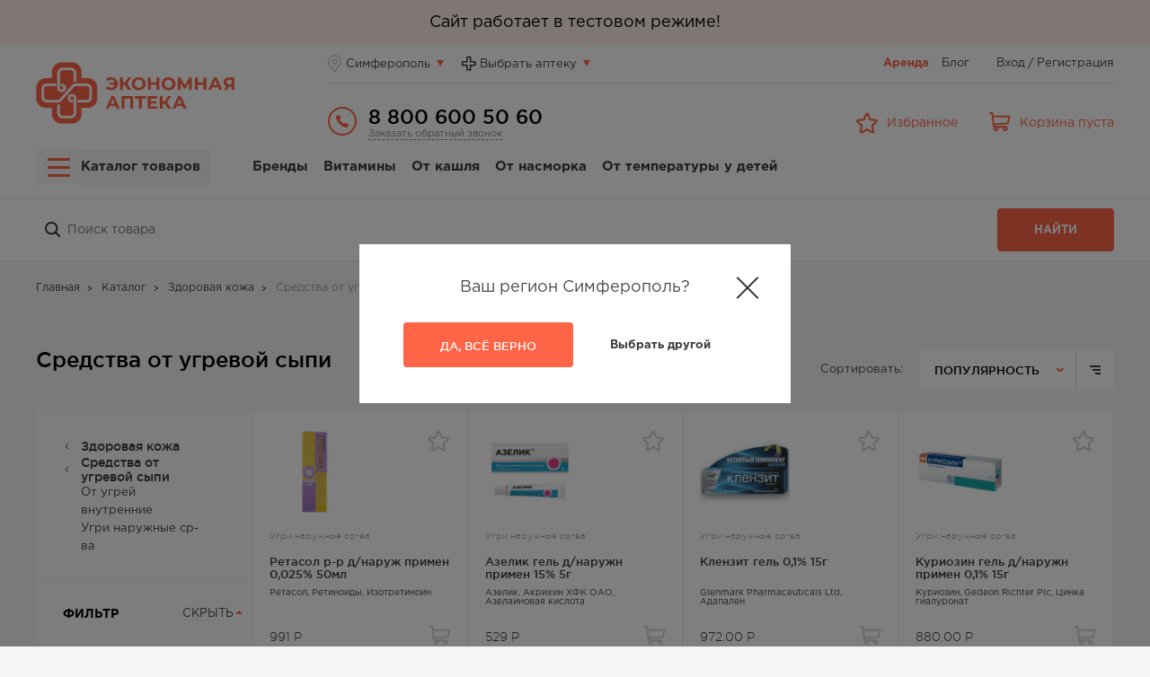

--- FILE ---
content_type: text/html; charset=UTF-8
request_url: https://economapteka.ru/catalog/zdorovaya-kozha/sredstva-ot-ugrevoy-sypi/
body_size: 48147
content:
																																																			
<!DOCTYPE html>
<html>
<head lang="ru">
    <meta http-equiv="X-UA-Compatible" content="ie=edge"/>
    <meta name="viewport" content="width=device-width, initial-scale=1.0"/>
                                            
                                                            
                                
    <meta http-equiv="Content-Type" content="text/html; charset=UTF-8" />
<meta name="robots" content="index, follow" />
<meta name="description" content="Заказать средства от угревой сыпи онлайн в сети Экономная Аптека. Цены на лекарства, отзывы и инструкции по применению на сайте." />
<link rel="canonical" href="https://economapteka.ru/catalog/zdorovaya-kozha/sredstva-ot-ugrevoy-sypi/" />
<link href="/local/components/bitrix/breadcrumb/templates/new/style.css?1634451892563" type="text/css"  rel="stylesheet" />
<link href="/local/templates/econom/assets/styles/styles.css?1683668204994267" type="text/css"  data-template-style="true"  rel="stylesheet" />
<link href="/local/templates/econom/backend/css/styles.css?176330740511236" type="text/css"  data-template-style="true"  rel="stylesheet" />
<link href="/local/components/imaginweb/city.select/templates/popup/style.css?1634451892583" type="text/css"  data-template-style="true"  rel="stylesheet" />
<link href="/local/components/imaginweb/section.menu/templates/.default/style.css?16848722592252" type="text/css"  data-template-style="true"  rel="stylesheet" />
<link href="/local/templates/econom/components/bitrix/menu/bottom/style.css?1634451889581" type="text/css"  data-template-style="true"  rel="stylesheet" />
    <title>Купить средства от угревой сыпи в ближайшей аптеке сети Экономная аптека</title>
    <script async type="text/javascript" data-skip-moving="true"
            src="https://static.xoalt.com/engine/engine.js"></script>

    <!-- Google Tag Manager -->
    <script data-skip-moving="true">
                /*(function(w,d,s,l,i){w[l]=w[l]||[];w[l].push({'gtm.start':
                new Date().getTime(),event:'gtm.js'});var f=d.getElementsByTagName(s)[0],
            j=d.createElement(s),dl=l!='dataLayer'?'&l='+l:'';j.async=true;j.src=
            'https://www.googletagmanager.com/gtm.js?id='+i+dl;f.parentNode.insertBefore(j,f);
        })(window,document,'script','dataLayer','GTM-M6SJFH8');*/

        window.dataLayer = window.dataLayer || [];
        window.dataLayer.push = function (a) {
        };
    </script>
    <!-- End Google Tag Manager -->
    <!-- Логин в Метрике -->
    <!-- Yandex.Metrika counter -->
    
    <noscript>
        <div><img src="https://mc.yandex.ru/watch/86091727" style="position:absolute; left:-9999px;" alt=""/></div>
    </noscript>
    <!-- /Yandex.Metrika counter -->
</head>
<body class="website c-preloader-big">
<!-- Google Tag Manager (noscript) -->
<noscript>
    <iframe src="https://www.googletagmanager.com/ns.html?id=GTM-M6SJFH8"
            height="0" width="0" style="display:none;visibility:hidden">
    </iframe>
</noscript>
<!-- End Google Tag Manager (noscript) -->


<div class="pop-up-callback">
    <div class="pop-up-callback__container">
        <div class="pop-up-callback__block">
            <div class="pop-up-callback__close js-open-popup--close"></div>
                            <div class="pop-up-callback__header">
                    <div class="pop-up-callback__title">Здравствуйте</div>
                    <div class="pop-up-callback__subtitle">Заполните пожалуйста форму ниже и мы обязательно вам перезвоним</div>
                </div>
                <form name="REQUEST_CALL" action="/catalog/zdorovaya-kozha/sredstva-ot-ugrevoy-sypi/" method="POST" enctype="multipart/form-data"><input type="hidden" name="sessid" id="sessid" value="fe7f197bbd9eac701a648ea17ac3ac01" /><input type="hidden" name="WEB_FORM_ID" value="8" />                    <div class="pop-up-callback__content">
                        <div class="pop-up-callback__row">
                            <div class="pop-up-callback__col">
                                <div class="pop-up-callback__form-group --required">
                                                                        <input class="pop-up-callback__form-input input_required" type="text" placeholder="ФИО" name="form_text_76" value="">
                                </div>
                            </div>
                            <div class="pop-up-callback__col">
                                <div class="pop-up-callback__form-group --required">
                                                                        <input class="pop-up-callback__form-input input_required input_phone" type="text" placeholder="Контактный телефон" name="form_text_77"
                                           value="">
                                </div>
                            </div>
                            <div class="pop-up-callback__col">
                                <div class="pop-up-callback__form-group hours">
                                    <label class="pop-up-callback__hour-title">Выберите удобное время для звонка</label>
                                    <select name="form_dropdown_TIME" class="pop-up-callback__hour-select" data-label="Время">
                                                                                    <option value="78">10:00</option>
                                                                                    <option value="79">11:00</option>
                                                                                    <option value="80">12:00</option>
                                                                                    <option value="81">13:00</option>
                                                                                    <option value="82">14:00</option>
                                                                                    <option value="83">15:00</option>
                                                                                    <option value="84">16:00</option>
                                                                                    <option value="85">17:00</option>
                                                                                    <option value="86">18:00</option>
                                                                                    <option value="87">19:00</option>
                                                                            </select>
                                </div>
                            </div>
                            <div class="pop-up-write-us__row">
                                <div class="pop-up-write-us__col">
                                    <div class="pop-up-write-us__form-group --required">
                                        <input class="pop-up-write-us__form-input input_required" autocomplete="off" type="text"
                                               name="captcha_word" placeholder="Код с картинки">
                                    </div>
                                </div>
                                <div class="pop-up-write-us__col">
                                    <div class="pop-up-write-us__captcha-wrap">
                                        <div class="pop-up-write-us__captcha-wrap-img">
                                            <img class="pop-up-write-us__captcha-img"
                                                 src="/bitrix/tools/captcha.php?captcha_sid=01e8ff6cf1d5b148682301be9f39fde1"/>
                                            <input type="hidden" name="captcha_sid" value="01e8ff6cf1d5b148682301be9f39fde1"/>
                                        </div>
                                        <div class="pop-up-write-us__captcha-text">Обновить</div>
                                    </div>
                                </div>
                            </div>
                        </div>
                    </div>
                    <div class="globalError"></div>
                    <div class="pop-up-callback__wrap-btn">
                        <button class="pop-up-callback__btn btn" name="web_form_submit"
                                type="submit" value="send">Отправить</button>
                    </div>
                </form>                    </div>
    </div>
</div>
    
    

    <div class="banner-top-sale">
        <div class="banner-container">
            <p>Сайт работает в тестовом режиме!</p>
        </div>
    </div>

<header class="header">
    <div class="container">
        <div class="header__wrap">
            <a class="header__logo" href="/">
                <img src="/local/templates/econom/assets/images/logo.svg">
            </a>
            <div class="header__right-wrapper">
                <div class="header__top">
                    <div class="header__modal-wrap-btn">
                        
<a class="header__modal-btn --city" data-modal="city">
    <span class="header__modal-btn-text">Симферополь</span>
</a>
<div class="c-modal-city js-location">
    <div class="c-modal-city__item">
        <div class="c-modal-city__close"></div>
        <div class="c-modal-city__title">Ваш населенный пункт</div>
        <div class="c-modal-city__city-name">Симферополь</div>
        <div class="c-modal-city__small-text">Выберите свой населенный пункт</div>
        <form name="selected_city" method="POST" action="/catalog/zdorovaya-kozha/sredstva-ot-ugrevoy-sypi/" class="c-modal-city__search-wrapper">
            <input class="c-modal-city__input js-location__input" type="search">
            <button class="btn c-modal-city__btn"><i class="icon icon--md icon--loupe"></i></button>
            <input type="hidden" name="city">
        </form>
        <div class="c-modal-city__list-wrapper">
                            <a class="c-modal-city__list-link js-location__item" data-city-id="30207"
                   href="javascript:void(0);">
                    Азовское                </a>
                            <a class="c-modal-city__list-link js-location__item" data-city-id="30203"
                   href="javascript:void(0);">
                    Алушта                </a>
                            <a class="c-modal-city__list-link js-location__item" data-city-id="24568"
                   href="javascript:void(0);">
                    Армянск                </a>
                            <a class="c-modal-city__list-link js-location__item" data-city-id="24564"
                   href="javascript:void(0);">
                    Бахчисарай                </a>
                            <a class="c-modal-city__list-link js-location__item" data-city-id="30237"
                   href="javascript:void(0);">
                    Белогорск                </a>
                            <a class="c-modal-city__list-link js-location__item" data-city-id="24550"
                   href="javascript:void(0);">
                    Джанкой                </a>
                            <a class="c-modal-city__list-link js-location__item" data-city-id="24562"
                   href="javascript:void(0);">
                    Евпатория                </a>
                            <a class="c-modal-city__list-link js-location__item" data-city-id="24586"
                   href="javascript:void(0);">
                    Керчь                </a>
                            <a class="c-modal-city__list-link js-location__item" data-city-id="24580"
                   href="javascript:void(0);">
                    Кировское                </a>
                            <a class="c-modal-city__list-link js-location__item" data-city-id="30239"
                   href="javascript:void(0);">
                    Коктебель                </a>
                            <a class="c-modal-city__list-link js-location__item" data-city-id="30196"
                   href="javascript:void(0);">
                    Красногвардейское                </a>
                            <a class="c-modal-city__list-link js-location__item" data-city-id="24572"
                   href="javascript:void(0);">
                    Красноперекопск                </a>
                            <a class="c-modal-city__list-link js-location__item" data-city-id="30178"
                   href="javascript:void(0);">
                    Ленино                </a>
                            <a class="c-modal-city__list-link js-location__item" data-city-id="30251"
                   href="javascript:void(0);">
                    Нижнегорский                </a>
                            <a class="c-modal-city__list-link js-location__item" data-city-id="24592"
                   href="javascript:void(0);">
                    Октябрьское                </a>
                            <a class="c-modal-city__list-link js-location__item" data-city-id="24558"
                   href="javascript:void(0);">
                    Первомайское                </a>
                            <a class="c-modal-city__list-link js-location__item" data-city-id="30218"
                   href="javascript:void(0);">
                    Раздольное                </a>
                            <a class="c-modal-city__list-link js-location__item" data-city-id="30205"
                   href="javascript:void(0);">
                    Саки                </a>
                            <a class="c-modal-city__list-link js-location__item" data-city-id="24584"
                   href="javascript:void(0);">
                    Севастополь                </a>
                            <a class="c-modal-city__list-link js-location__item" data-city-id="24544"
                   href="javascript:void(0);">
                    Симферополь                </a>
                            <a class="c-modal-city__list-link js-location__item" data-city-id="30209"
                   href="javascript:void(0);">
                    Советский                </a>
                            <a class="c-modal-city__list-link js-location__item" data-city-id="30201"
                   href="javascript:void(0);">
                    Старый Крым                </a>
                            <a class="c-modal-city__list-link js-location__item" data-city-id="24578"
                   href="javascript:void(0);">
                    Судак                </a>
                            <a class="c-modal-city__list-link js-location__item" data-city-id="24566"
                   href="javascript:void(0);">
                    Феодосия                </a>
                            <a class="c-modal-city__list-link js-location__item" data-city-id="30234"
                   href="javascript:void(0);">
                    Черноморское                </a>
                            <a class="c-modal-city__list-link js-location__item" data-city-id="24590"
                   href="javascript:void(0);">
                    Щелкино                </a>
                            <a class="c-modal-city__list-link js-location__item" data-city-id="24552"
                   href="javascript:void(0);">
                    Ялта                </a>
                    </div>
    </div>
</div>
    <div class="pop-up-city-confirm js-open-popup is-active" data-popup-forms=".pop-up-city-confirm">
        <div class="pop-up-callback__container">
            <div class="pop-up-callback__block">
                <div class="pop-up-city-confirm__close js-open-popup--close"></div>
                <div class="pop-up-callback__header">
                    <div class="pop-up-callback__subtitle">Ваш регион Симферополь?</div>
                </div>
                <div class="pop-up-callback__wrap-btn">
                    <button class="pop-up-city-confirm__btn btn js-open-popup--close">Да, всё верно</button>
                    <button class="pop-up-city-confirm__btn_choose btn js-open-popup--close">Выбрать другой</button>
                </div>
            </div>
        </div>
    </div>
                            <a class="header__modal-btn --pharm select_pharms">
    <span class="header__modal-btn-text">Выбрать аптеку</span>
</a>                    </div>
                    <menu class="header__menu">
                        <ul class="list list--bar">
                            <li class="list__item">
                                <a class="link link__reverse" target="_blank" style="font-weight: 600;"
                                   href="https://project8510236.tilda.ws/">Аренда</a>
                            </li>
                            <li class="list__item"><a class="link" href="/blog/">Блог</a></li>
                            <!--<li class="list__item"><a class="link" href="javascript:$.fn.callOpenMap()">Аптеки</a></li>-->
                            <!--<li class="list__item"><a class="link" href="/contacts/">Контакты</a></li>-->
                        </ul>
                                                    <div class="header__link-auth">
                                <div class="header__link-auth-text js-open-popup" data-popup-forms=".c-auth-pop-up">
                                    Вход
                                </div>
                                <span>&thinsp;/&thinsp;</span>
                                <a class="header__link-auth-link" href="/registration/">Регистрация</a>
                                <a class="header__link-auth-link--mobile js-open-popup"
                                   data-popup-forms=".c-auth-pop-up">
                                    <img class="header__link-auth-img"
                                         src="/local/templates/econom/assets/images/icon-enter-red.svg" alt="">
                                </a>
                            </div>
                            

<div class="c-auth-pop-up">
    <form class="c-auth-pop-up__form" id="auth-form" name="system_auth_form6zOYVN" method="post" action="/profile/">
        <input type="hidden" name="AUTH_FORM" value="Y" />
        <input type="hidden" name="TYPE" value="AUTH" />
        <div class="c-auth-pop-up__close js-open-popup--close"></div>
        <div class="c-auth-pop-up__form-wrapper">
            <div class="c-auth-pop-up__title">Добро пожаловать</div>
            <div class="c-auth-pop-up__error" id="authFormErrorText">
                            </div>
            <div class="c-auth-pop-up__success" id="authFormInfoText"></div>
            <div class="c-auth-pop-up__welcome-wrapper" data-step="0">
                <div class="c-auth-pop-up__form-group --required --phone">
                    <input class="c-auth-pop-up__form-input input_required input_phone" type="text" placeholder="Номер телефона"
                           id="authPhone" name="USER_LOGIN" value="">
                </div>
                <div class="c-auth-pop-up__form-group --required --pass">
                    <input class="c-auth-pop-up__form-input input_required" type="password" placeholder="Пароль"
                           id="authPass" name="USER_PASSWORD" autocomplete="off">
                </div>
                <div class="c-auth-pop-up__form-group --required" id="confirmPhone" style="display: none">
                    <input class="c-auth-pop-up__form-input input_required" type="text" name="UF_SMS_CODE"
                           id="SMS_CODE" value="" autocomplete="off" placeholder="Код из смс">
                    <input type="hidden" name="UF_TOKEN" value="">
                    <input type="hidden" name="UF_REGISTER_TYPE" value="">
                </div>
                <div class="c-auth-pop-up__form-group --captcha --required">
                    <input class="c-auth-pop-up__form-input input_required" autocomplete="off" id="captcha_word_recovery" name="captcha_word" type="text" placeholder="Символы с картинки">
                    <input type="hidden" name="captcha_sid" id="captcha_sid_recovery" value="" />
                    <img id="captcha_img_recovery" class="c-auth-pop-up__capcha" src="">
                </div>
                <div class="c-auth-pop-up__form-group --sms-code --required">
                    <input class="c-auth-pop-up__form-input input_required" type="text" id="smsCode" placeholder="Код из смс" name="recovery_sms">
                    <input class="input__source" type="hidden" id="recovery_token" name="recovery_token_value"/>
                </div>
                <div class="c-auth-pop-up__form-group --new-pass --required">
                    <input class="c-auth-pop-up__form-input input_required" type="password" id="newPassword" name="recovery_new_pass" placeholder="Новый пароль">
                </div>
                <div class="c-auth-pop-up__form-group --new-pass-confirm --required">
                    <input class="c-auth-pop-up__form-input input_required" type="password" id="newPasswordConfirm" name="recovery_new_pass_confirm" placeholder="Подтверждение нового пароля">
                </div>
                <div class="c-auth-pop-up__form-group c-auth-pop-up__label-input">
                    <input class="c-auth-pop-up__checkbox" type="checkbox" id="auth-checkbox" name="rememberme">
                    <label class="c-auth-pop-up__label" for="auth-checkbox">Запомнить меня</label>
                </div>
                <div class="c-auth-pop-up__bottom">
                    <a class="c-auth-pop-up__bottom-link js-restore-password-event" id="forgot_password">Забыли пароль?</a>
                    <a class="c-auth-pop-up__bottom-link" href="/registration/">Зарегистрироваться</a>
                </div>
                <div class="c-auth-pop-up__wrap-btn --enter">
                    <button class="c-auth-pop-up__btn" name="Login" type="submit">Войти</button>
                </div>
                <div class="c-auth-pop-up__wrap-btn --change">
                    <div class="c-auth-pop-up__btn --change js-restore-password-event">Изменить пароль</div>
                </div>
                <div class="c-auth-pop-up__wrap-btn --restore">
                    <div class="c-auth-pop-up__btn --restore js-restore-password-event" id="recovery_button">Изменить пароль</div>
                </div>
                <div class="c-auth-pop-up__wrap-btn --auth">
                    <div class="c-auth-pop-up__btn js-auth-event">Авторизация</div>
                </div>
            </div>
        </div>
    </form>
</div>

<!--<div class="c-auth-pop-up is-active">
    <form class="c-auth-pop-up__form" id="auth-form" name="system_auth_form" method="post" action="/profile/">
        <input type="hidden" name="AUTH_FORM" value="Y" />
        <input type="hidden" name="TYPE" value="AUTH" />
        <div class="c-auth-pop-up__close"></div>
        <div class="c-auth-pop-up__form-wrapper">
            <div class="c-auth-pop-up__title">Добро пожаловать</div>
            <div class="c-auth-pop-up__form-group required ">
                <span class="c-auth-pop-up__is-required">*</span>
                <input class="c-auth-pop-up__form-input input_required input_phone" type="text" placeholder="Номер телефона"
                       id="authPhone" name="USER_LOGIN" value="">
            </div>
            <div class="c-auth-pop-up__form-group required">
                <span class="c-auth-pop-up__is-required">*</span>
                <input class="c-auth-pop-up__form-input input_required" type="password" placeholder="Пароль"
                       id="authPass" name="USER_PASSWORD" autocomplete="off">
            </div>
            <div class="c-auth-pop-up__form-group required">
                <span class="c-auth-pop-up__is-required">*</span>
                <input class="c-auth-pop-up__form-input input_required" type="text" name="UF_SMS_CODE"
                       id="SMS_CODE" value="" autocomplete="off" placeholder="Код из смс">
                <input type="hidden" name="UF_TOKEN" value="">
                <input type="hidden" name="UF_REGISTER_TYPE" value="">
            </div>
            <div class="c-auth-pop-up__form-group c-auth-pop-up__label-input">
                <input class="c-auth-pop-up__checkbox" type="checkbox" id="auth-checkbox" name="rememberme">
                <label class="c-auth-pop-up__label" for="auth-checkbox">Запомнить меня</label>
            </div>
            <div class="c-auth-pop-up__bottom">
                <a class="c-auth-pop-up__bottom-link" href="" id="forgot_password">Забыли пароль?</a>
                <a class="c-auth-pop-up__bottom-link" href="/registration/">Зарегистрироваться</a>
            </div>
            <div class="c-auth-pop-up__wrap-btn">
                <button class="c-auth-pop-up__btn" name="Login" type="submit">Войти</button>
            </div>
        </div>
    </form>
</div>-->

<!--<div class="popup popup_login popup_is-active">
    <div class="popup__container popup__container-login">
        <div class="popup__close"></div>
        <div class="popup__block">
            <div class="popup__header">
                <div class="popup__title">Добро пожаловать!</div>
            </div>
            <form class="popup__content" id="auth-form" name="system_auth_form" method="post" action="/profile/">
                <div class="popup__footnote" id="authFormInfoText" style="color: green;"></div>
                <div class="popup__footnote input__warning globalError" id="authFormErrorText" style="color: red;">
                                                                                </div>
                <input type="hidden" name="AUTH_FORM" value="Y" />
                <input type="hidden" name="TYPE" value="AUTH" />
                <div class="popup__field popup__field-phone input_phone">
                    <label class="popup__label label-text">Введите номер телефона</label>
                    <input class="popup__input input-text input_required" type="text" id="authPhone" name="USER_LOGIN" maxlength="50" value="" size="17"/>

                </div>
                <div class="popup__field popup__field-phone recovery_step_one" id="auth-form_pass">
                    <label class="popup__label label-text">Пароль</label>
                    <input class="popup__input input-text input_required" type="password" id="authPass" name="USER_PASSWORD" maxlength="50" size="17" autocomplete="off"/>
                </div>
                <div class="popup__field popup__field-phone" id="confirmPhone" style="display: none">
                    <input class="popup__input input-text" type="text" name="UF_SMS_CODE" id="SMS_CODE" value="">
                    <label class="popup__label label-text" for="SMS_CODE">Код из SMS</label>
                    <input class="popup__input input-text" type="hidden" name="UF_TOKEN" value="">
                    <input class="popup__input input-text" type="hidden" name="UF_REGISTER_TYPE" value="">
                </div>
                <div class="popup__field popup__field-remember recovery_step_one" id="remembermeId">
                    <div class="popup__field popup__field-mark checkbox_mark">
                        <input class="checkbox__input" id="rememberme" type="checkbox" name="rememberme"/>
                        <label class="checkbox__label" for="rememberme"></label>
                        <label for="rememberme">Запомнить меня</label>
                    </div>
                </div>
                <div class="popup-login__registration field-row recovery_step_one" id="forgot_password_container">
                    <a class="delivery__link" id='forgot_password'>Забыли пароль?</a>
                    <span class="slesh">&nbsp;/&nbsp;</span>
                    <a class="delivery__link" href="/registration/">Зарегистрироваться</a>
                </div>
                <button class="popup__button button_ellipse button_theme_turquoise recovery_step_one popup_login_btn" name="Login" type="submit">Войти</button>
                <div class="popup__field popup__field-phone recovery_step_zero" id="newPasswordDiv" style="display: none">
                    <label class="popup__label label-text">Новый пароль</label>
                    <input class="popup__input input-text" type="password" id="newPassword" name="USER_NEW_PASSWORD" maxlength="50" size="17" autocomplete="off"/>
                </div>
                <div class="popup__field popup__field-phone recovery_step_zero" id="newPasswordConfirmDiv" style="display: none">
                    <label class="popup__label label-text">Подтверждение нового пароля</label>
                    <input class="popup__input input-text" type="password" id="newPasswordConfirm" name="USER_NEW_PASSWORD_CONFIRM" maxlength="50" size="17" autocomplete="off"/>
                </div>
                <div class="popup__field popup__field-phone" id="smsCodeDiv" style="display: none">
                    <label class="popup__label label-text">Код из смс</label>
                    <input class="popup__input input-text" type="text" id="smsCode" name="USER_SMS_CODE" maxlength="50" size="17" autocomplete="off"/>
                </div>
                <div class="popup__field popup__field-phone recovery_step_one_show" id="captcha_word_div" style="display: none">
                    <label class="popup__label label-text" for="captcha_word_recovery">Символы с картинки</label>
                    <input class="popup__input input-text" autocomplete="off" type="text" id="captcha_word_recovery" name="captcha_word" />
                    <input type="hidden" name="captcha_sid" id="captcha_sid_recovery" value="" />
                </div>
                <img src="" id="captcha_img_recovery" class="recovery_step_one_show" width="180" height="40" alt="CAPTCHA" style="display: none" />
                <div class="popup__field popup__field-phone">
                    <input class="input__source" type="hidden" id="recovery_token" name="recovery_token_value"/>
                </div>
                <div id="recovery_buttons_id">
                    <button class="popup__button button_ellipse button_theme_turquoise recovery_step_one_show" type="submit" name="Recovery1" id="popup-recovery-password" style="display: none">Восстановить пароль</button>
                    <button class="popup__button button_ellipse button_theme_turquoise" type="submit" name="Recovery2" id="popup-recovery-password-changer" style="display: none">Изменить пароль</button>
                    <button class="popup__button button_ellipse button_theme_turquoise" type="submit" name="Recovery3" id="popup-recovery-password-register" style="display: none">Изменить пароль</button>
                    <button class="popup__button button_ellipse button_theme_turquoise recovery_step_one_show" type="submit" name="Recovery3" id="popup-auth-form-back" style="display: none">Авторизация</button>
                </div>
            </form>
        </div>
    </div>
    <div class="popup__overlay"></div>
</div>-->
                                            </menu>
                </div>
                <div class="header__bottom">
                    <a class="header__logo" href="/">
                        <img src="/local/templates/econom/assets/images/logo.svg">
                    </a>
                    <div class="contact-w-badge">
                        <div class="contact">
                            <div class="contact__wrap-img">
                                <a class="contact__link-phone"
                                   href="tel:88006005060">
                                    <img class="contact__img"
                                         src="/local/templates/econom/assets/images/phone_icon.svg" alt="">
                                </a>
                            </div>
                            <div class="contact__content">
                                <a class="contact__link-phone"
                                   href="tel:88006005060">
                                    8 800 600 50 60                                </a>
                                <a class="contact__link-modal js-open-popup" data-popup-forms=".pop-up-callback">Заказать
                                    обратный звонок</a>
                            </div>
                        </div>
                        <div class="c-badge">
                            <div class="c-badge__item">
                                <a class="c-badge__link --favorite" href="/profile/favorites/">
                                                                        <div class="c-badge__wrap-img">
                                                                            </div>
                                    <span class="c-badge__text">Избранное</span>
                                </a>
                            </div>
                            <div class="c-badge__item">
                                <a class="c-badge__link --cart" href="/order/">
                                                                        <div class="c-badge__wrap-img">
                                                                            </div>
                                    <span class="c-badge__text">Корзина пуста</span>
                                </a>
                            </div>
                        </div>
                    </div>
                </div>
            </div>
        </div>
        <nav class="nav-desktop">
    <div class="nav-btn">
        <div class="nav-btn__link">
            <div class="header-burger --desktop">
                <div class="header-burger__btn">
                    <span class="header-burger__x"></span>
                    <span class="header-burger__y"></span>
                    <span class="header-burger__z"></span>
                </div>
            </div><span class="nav-btn__text">Каталог товаров</span>
        </div>
    </div>
    <ul class="nav-desktop__list">
        <li class="nav-desktop__list-item --catalogue">
            <a class="nav-desktop__list-link --js-catalogue-btn" href="#">Каталог</a>
            <div class="header__catalogue --desktop">
                <div class="header__catalogue__first-level">
                    <ul class="list">
                        <li class="list__item --back">
                            <a class="link --back" href="#">Назад</a>
                        </li>
                                                    <li class="list__item" data-item-id="29383">
                                <a class="link" href="/catalog/gigiena-i-ukhod/">
                                    Гигиена и уход                                </a>
                            </li>
                                                    <li class="list__item" data-item-id="29384">
                                <a class="link" href="/catalog/detskoe-pitanie/">
                                    Детское питание                                </a>
                            </li>
                                                    <li class="list__item" data-item-id="29385">
                                <a class="link" href="/catalog/zhenskoe-zdorove/">
                                    Женское здоровье                                </a>
                            </li>
                                                    <li class="list__item" data-item-id="29386">
                                <a class="link" href="/catalog/zdorovaya-kozha/">
                                    Здоровая кожа                                </a>
                            </li>
                                                    <li class="list__item" data-item-id="29387">
                                <a class="link" href="/catalog/zdorovoe-pishchevarenie/">
                                    Здоровое пищеварение                                </a>
                            </li>
                                                    <li class="list__item" data-item-id="29388">
                                <a class="link" href="/catalog/krasota-i-zdorove/">
                                    Красота и здоровье                                </a>
                            </li>
                                                    <li class="list__item" data-item-id="29389">
                                <a class="link" href="/catalog/med-tekhnika-i-med-izdeliya/">
                                    Мед.техника и мед.изделия                                </a>
                            </li>
                                                    <li class="list__item" data-item-id="29390">
                                <a class="link" href="/catalog/optika/">
                                    Оптика                                </a>
                            </li>
                                                    <li class="list__item" data-item-id="29391">
                                <a class="link" href="/catalog/ortopediya/">
                                    Ортопедия                                </a>
                            </li>
                                                    <li class="list__item" data-item-id="29392">
                                <a class="link" href="/catalog/ot-boli/">
                                    От боли                                </a>
                            </li>
                                                    <li class="list__item" data-item-id="29393">
                                <a class="link" href="/catalog/planirovanie-semi/">
                                    Планирование семьи                                </a>
                            </li>
                                                    <li class="list__item" data-item-id="29804">
                                <a class="link" href="/catalog/pravilnoe-pitanie/">
                                    Правильное питание                                </a>
                            </li>
                                                    <li class="list__item" data-item-id="29394">
                                <a class="link" href="/catalog/protivoprostudnye-sredstva/">
                                    Противопростудные средства                                </a>
                            </li>
                                                    <li class="list__item" data-item-id="29395">
                                <a class="link" href="/catalog/prochie-lechebno-profilakticheskie-sredstva/">
                                    Прочие лечебно-профилактические  средства                                </a>
                            </li>
                                                    <li class="list__item" data-item-id="29396">
                                <a class="link" href="/catalog/sredstva-ot-allergii/">
                                    Средства от аллергии                                </a>
                            </li>
                                                    <li class="list__item" data-item-id="29397">
                                <a class="link" href="/catalog/tovary-dlya-mamy-i-malysha/">
                                    Товары для мамы и малыша                                </a>
                            </li>
                                                    <li class="list__item" data-item-id="29398">
                                <a class="link" href="/catalog/fitochai-i-travy/">
                                    Фиточаи и травы                                </a>
                            </li>
                                            </ul>
                </div>

                <div class="sub-menu-item-container">
                                            <div class="sub-menu-item" data-item-id="29383">
                                                            <div class="c-catalog-body__sub">
                                    <div class="-items">
                                        <!--<div class="-items-title">
                                                <a href="">
                                                                                                    </a>
                                            </div>-->
                                        <div class="-items__content">
                                                                                            <div class="-items__item">
                                                        <span class="c-catalog-body__sub-item -items__item-title">
                                                            <a class="link" href="/catalog/gigiena-i-ukhod/ochishchayushchie-sredstva-sredstva-lichnoy-gigieny/">
                                                                Очищающие средства/средства личной гигиены                                                            </a>
                                                        </span>
                                                                                                            <span class="c-catalog-body__sub-item">
                                                                <a class="link -items__item-link" href="/catalog/gigiena-i-ukhod/ochishchayushchie-sredstva-sredstva-lichnoy-gigieny/antiseptiki-dlya-ruk/">
                                                                    Антисептики для рук                                                                </a>
                                                            </span>
                                                                                                            <span class="c-catalog-body__sub-item">
                                                                <a class="link -items__item-link" href="/catalog/gigiena-i-ukhod/ochishchayushchie-sredstva-sredstva-lichnoy-gigieny/geli-dlya-dusha/">
                                                                    Гели для душа                                                                </a>
                                                            </span>
                                                                                                            <span class="c-catalog-body__sub-item">
                                                                <a class="link -items__item-link" href="/catalog/gigiena-i-ukhod/ochishchayushchie-sredstva-sredstva-lichnoy-gigieny/geli-dlya-intimnoy-gigieny/">
                                                                    Гели для интимной гигиены                                                                </a>
                                                            </span>
                                                                                                            <span class="c-catalog-body__sub-item">
                                                                <a class="link -items__item-link" href="/catalog/gigiena-i-ukhod/ochishchayushchie-sredstva-sredstva-lichnoy-gigieny/mochalki-i-gubki/">
                                                                    Мочалки и губки                                                                </a>
                                                            </span>
                                                                                                            <span class="c-catalog-body__sub-item">
                                                                <a class="link -items__item-link" href="/catalog/gigiena-i-ukhod/ochishchayushchie-sredstva-sredstva-lichnoy-gigieny/mylo/">
                                                                    Мыло                                                                </a>
                                                            </span>
                                                                                                            <span class="c-catalog-body__sub-item">
                                                                <a class="link -items__item-link" href="/catalog/gigiena-i-ukhod/ochishchayushchie-sredstva-sredstva-lichnoy-gigieny/mylo-i-sr-va-dlya-intimnoy-gigieny/">
                                                                    Мыло и ср-ва для интимной гигиены                                                                </a>
                                                            </span>
                                                                                                            <span class="c-catalog-body__sub-item">
                                                                <a class="link -items__item-link" href="/catalog/gigiena-i-ukhod/ochishchayushchie-sredstva-sredstva-lichnoy-gigieny/pilki-pemza-pedikyur-dlya-nog/">
                                                                    Пилки, пемза, педикюр для ног                                                                </a>
                                                            </span>
                                                                                                            <span class="c-catalog-body__sub-item">
                                                                <a class="link -items__item-link" href="/catalog/gigiena-i-ukhod/ochishchayushchie-sredstva-sredstva-lichnoy-gigieny/platochki-i-salfetki-bumazhnye/">
                                                                    Платочки и салфетки бумажные                                                                </a>
                                                            </span>
                                                                                                            <span class="c-catalog-body__sub-item">
                                                                <a class="link -items__item-link" href="/catalog/gigiena-i-ukhod/ochishchayushchie-sredstva-sredstva-lichnoy-gigieny/salf-dlya-intim-gigieny/">
                                                                    Салф для интим.гигиены                                                                </a>
                                                            </span>
                                                                                                            <span class="c-catalog-body__sub-item">
                                                                <a class="link -items__item-link" href="/catalog/gigiena-i-ukhod/ochishchayushchie-sredstva-sredstva-lichnoy-gigieny/salfetki-vlazhnye/">
                                                                    Салфетки влажные                                                                </a>
                                                            </span>
                                                                                                            <span class="c-catalog-body__sub-item">
                                                                <a class="link -items__item-link" href="/catalog/gigiena-i-ukhod/ochishchayushchie-sredstva-sredstva-lichnoy-gigieny/sol-morskaya/">
                                                                    Соль морская                                                                </a>
                                                            </span>
                                                                                                    </div>
                                                                                            <div class="-items__item">
                                                        <span class="c-catalog-body__sub-item -items__item-title">
                                                            <a class="link" href="/catalog/gigiena-i-ukhod/sredstva-dlya-britya-i-depilyatsii/">
                                                                Средства для бритья и депиляции                                                            </a>
                                                        </span>
                                                                                                            <span class="c-catalog-body__sub-item">
                                                                <a class="link -items__item-link" href="/catalog/gigiena-i-ukhod/sredstva-dlya-britya-i-depilyatsii/sr-va-dlya-britya/">
                                                                    Ср-ва для бритья                                                                </a>
                                                            </span>
                                                                                                            <span class="c-catalog-body__sub-item">
                                                                <a class="link -items__item-link" href="/catalog/gigiena-i-ukhod/sredstva-dlya-britya-i-depilyatsii/sr-va-dlya-depilyatsii/">
                                                                    Ср-ва для депиляции                                                                </a>
                                                            </span>
                                                                                                            <span class="c-catalog-body__sub-item">
                                                                <a class="link -items__item-link" href="/catalog/gigiena-i-ukhod/sredstva-dlya-britya-i-depilyatsii/sr-va-posle-britya/">
                                                                    Ср-ва после бритья                                                                </a>
                                                            </span>
                                                                                                    </div>
                                                                                            <div class="-items__item">
                                                        <span class="c-catalog-body__sub-item -items__item-title">
                                                            <a class="link" href="/catalog/gigiena-i-ukhod/sredstva-zhenskoy-gigieny/">
                                                                Средства женской гигиены                                                            </a>
                                                        </span>
                                                                                                            <span class="c-catalog-body__sub-item">
                                                                <a class="link -items__item-link" href="/catalog/gigiena-i-ukhod/sredstva-zhenskoy-gigieny/prokladki-gigienicheskie/">
                                                                    Прокладки гигиенические                                                                </a>
                                                            </span>
                                                                                                            <span class="c-catalog-body__sub-item">
                                                                <a class="link -items__item-link" href="/catalog/gigiena-i-ukhod/sredstva-zhenskoy-gigieny/prokladki-ezhednevnye/">
                                                                    Прокладки ежедневные                                                                </a>
                                                            </span>
                                                                                                            <span class="c-catalog-body__sub-item">
                                                                <a class="link -items__item-link" href="/catalog/gigiena-i-ukhod/sredstva-zhenskoy-gigieny/prokladki-urologicheskie/">
                                                                    Прокладки урологические                                                                </a>
                                                            </span>
                                                                                                            <span class="c-catalog-body__sub-item">
                                                                <a class="link -items__item-link" href="/catalog/gigiena-i-ukhod/sredstva-zhenskoy-gigieny/tampony/">
                                                                    Тампоны                                                                </a>
                                                            </span>
                                                                                                    </div>
                                                                                            <div class="-items__item">
                                                        <span class="c-catalog-body__sub-item -items__item-title">
                                                            <a class="link" href="/catalog/gigiena-i-ukhod/sredstva-ukhoda-za-bolnymi/">
                                                                Средства ухода за больными                                                            </a>
                                                        </span>
                                                                                                            <span class="c-catalog-body__sub-item">
                                                                <a class="link -items__item-link" href="/catalog/gigiena-i-ukhod/sredstva-ukhoda-za-bolnymi/kosmetika-dlya-diabetikov/">
                                                                    Косметика для диабетиков                                                                </a>
                                                            </span>
                                                                                                            <span class="c-catalog-body__sub-item">
                                                                <a class="link -items__item-link" href="/catalog/gigiena-i-ukhod/sredstva-ukhoda-za-bolnymi/kosmetika-dlya-lezhachikh/">
                                                                    Косметика для лежачих                                                                </a>
                                                            </span>
                                                                                                            <span class="c-catalog-body__sub-item">
                                                                <a class="link -items__item-link" href="/catalog/gigiena-i-ukhod/sredstva-ukhoda-za-bolnymi/moche-kalopriemniki/">
                                                                    Моче/калоприемники                                                                </a>
                                                            </span>
                                                                                                            <span class="c-catalog-body__sub-item">
                                                                <a class="link -items__item-link" href="/catalog/gigiena-i-ukhod/sredstva-ukhoda-za-bolnymi/pelenki-d-vzr/">
                                                                    Пеленки д/взр                                                                </a>
                                                            </span>
                                                                                                            <span class="c-catalog-body__sub-item">
                                                                <a class="link -items__item-link" href="/catalog/gigiena-i-ukhod/sredstva-ukhoda-za-bolnymi/podguzniki-d-vzr/">
                                                                    Подгузники д/взр                                                                </a>
                                                            </span>
                                                                                                            <span class="c-catalog-body__sub-item">
                                                                <a class="link -items__item-link" href="/catalog/gigiena-i-ukhod/sredstva-ukhoda-za-bolnymi/sr-va-dlya-ukhoda-za-lezhachimi/">
                                                                    Ср-ва для ухода за лежачими                                                                </a>
                                                            </span>
                                                                                                            <span class="c-catalog-body__sub-item">
                                                                <a class="link -items__item-link" href="/catalog/gigiena-i-ukhod/sredstva-ukhoda-za-bolnymi/tabletnitsy/">
                                                                    Таблетницы                                                                </a>
                                                            </span>
                                                                                                            <span class="c-catalog-body__sub-item">
                                                                <a class="link -items__item-link" href="/catalog/gigiena-i-ukhod/sredstva-ukhoda-za-bolnymi/trusy-dlya-fiksatsii-prokladok/">
                                                                    Трусы для фиксации прокладок                                                                </a>
                                                            </span>
                                                                                                            <span class="c-catalog-body__sub-item">
                                                                <a class="link -items__item-link" href="/catalog/gigiena-i-ukhod/sredstva-ukhoda-za-bolnymi/tualetnaya-bumaga-i-polotentsa-bum/">
                                                                    Туалетная бумага и полотенца бум.                                                                </a>
                                                            </span>
                                                                                                            <span class="c-catalog-body__sub-item">
                                                                <a class="link -items__item-link" href="/catalog/gigiena-i-ukhod/sredstva-ukhoda-za-bolnymi/ushnye-voronki-svechi/">
                                                                    Ушные воронки, свечи                                                                </a>
                                                            </span>
                                                                                                    </div>
                                                                                            <div class="-items__item">
                                                        <span class="c-catalog-body__sub-item -items__item-title">
                                                            <a class="link" href="/catalog/gigiena-i-ukhod/sredstva-ukhoda-za-polosyu-rta/">
                                                                Средства ухода за полосью рта                                                            </a>
                                                        </span>
                                                                                                            <span class="c-catalog-body__sub-item">
                                                                <a class="link -items__item-link" href="/catalog/gigiena-i-ukhod/sredstva-ukhoda-za-polosyu-rta/zub-ershiki-niti-zubochistki/">
                                                                    Зуб.ершики, нити, зубочистки                                                                </a>
                                                            </span>
                                                                                                            <span class="c-catalog-body__sub-item">
                                                                <a class="link -items__item-link" href="/catalog/gigiena-i-ukhod/sredstva-ukhoda-za-polosyu-rta/zub-pasty-poroshki/">
                                                                    Зуб.пасты, порошки                                                                </a>
                                                            </span>
                                                                                                            <span class="c-catalog-body__sub-item">
                                                                <a class="link -items__item-link" href="/catalog/gigiena-i-ukhod/sredstva-ukhoda-za-polosyu-rta/zub-shchetki-d-vzr/">
                                                                    Зуб.щетки д/взр                                                                </a>
                                                            </span>
                                                                                                            <span class="c-catalog-body__sub-item">
                                                                <a class="link -items__item-link" href="/catalog/gigiena-i-ukhod/sredstva-ukhoda-za-polosyu-rta/zub-shchetki-d-vzr-elektricheskie/">
                                                                    Зуб.щетки д/взр электрические                                                                </a>
                                                            </span>
                                                                                                            <span class="c-catalog-body__sub-item">
                                                                <a class="link -items__item-link" href="/catalog/gigiena-i-ukhod/sredstva-ukhoda-za-polosyu-rta/zub-shchetki-d-det-elektricheskie/">
                                                                    Зуб.щетки д/дет электрические                                                                </a>
                                                            </span>
                                                                                                            <span class="c-catalog-body__sub-item">
                                                                <a class="link -items__item-link" href="/catalog/gigiena-i-ukhod/sredstva-ukhoda-za-polosyu-rta/nabory-zub-d-ukhoda-za-polostyu-rta/">
                                                                    Наборы зуб.д/ухода за полостью рта                                                                </a>
                                                            </span>
                                                                                                            <span class="c-catalog-body__sub-item">
                                                                <a class="link -items__item-link" href="/catalog/gigiena-i-ukhod/sredstva-ukhoda-za-polosyu-rta/opolaskivateli-polosti-rta/">
                                                                    Ополаскиватели полости рта                                                                </a>
                                                            </span>
                                                                                                            <span class="c-catalog-body__sub-item">
                                                                <a class="link -items__item-link" href="/catalog/gigiena-i-ukhod/sredstva-ukhoda-za-polosyu-rta/osvezhiteli-dykhaniya/">
                                                                    Освежители дыхания                                                                </a>
                                                            </span>
                                                                                                            <span class="c-catalog-body__sub-item">
                                                                <a class="link -items__item-link" href="/catalog/gigiena-i-ukhod/sredstva-ukhoda-za-polosyu-rta/ochishchenie-zubnykh-protezov/">
                                                                    Очищение зубных протезов                                                                </a>
                                                            </span>
                                                                                                            <span class="c-catalog-body__sub-item">
                                                                <a class="link -items__item-link" href="/catalog/gigiena-i-ukhod/sredstva-ukhoda-za-polosyu-rta/stomatologicheskie-geli/">
                                                                    Стоматологические гели                                                                </a>
                                                            </span>
                                                                                                            <span class="c-catalog-body__sub-item">
                                                                <a class="link -items__item-link" href="/catalog/gigiena-i-ukhod/sredstva-ukhoda-za-polosyu-rta/fiksatsiya-zub-protezov/">
                                                                    Фиксация зуб.протезов                                                                </a>
                                                            </span>
                                                                                                    </div>
                                                                                    </div>
                                    </div>
                                </div>
                                                    </div>
                                            <div class="sub-menu-item" data-item-id="29384">
                                                            <div class="c-catalog-body__sub">
                                    <div class="-items">
                                        <!--<div class="-items-title">
                                                <a href="">
                                                                                                    </a>
                                            </div>-->
                                        <div class="-items__content">
                                                                                            <div class="-items__item">
                                                        <span class="c-catalog-body__sub-item -items__item-title">
                                                            <a class="link" href="/catalog/detskoe-pitanie/voda-dlya-detey/">
                                                                Вода для детей                                                            </a>
                                                        </span>
                                                                                                            <span class="c-catalog-body__sub-item">
                                                                <a class="link -items__item-link" href="/catalog/detskoe-pitanie/voda-dlya-detey/voda-d-det/">
                                                                    Вода д/дет                                                                </a>
                                                            </span>
                                                                                                    </div>
                                                                                            <div class="-items__item">
                                                        <span class="c-catalog-body__sub-item -items__item-title">
                                                            <a class="link" href="/catalog/detskoe-pitanie/pyure-kashi-deserty-pechene/">
                                                                Пюре ,каши, десерты, печенье                                                            </a>
                                                        </span>
                                                                                                            <span class="c-catalog-body__sub-item">
                                                                <a class="link -items__item-link" href="/catalog/detskoe-pitanie/pyure-kashi-deserty-pechene/kashi-sukhie-supchiki/">
                                                                    Каши сухие, супчики                                                                </a>
                                                            </span>
                                                                                                            <span class="c-catalog-body__sub-item">
                                                                <a class="link -items__item-link" href="/catalog/detskoe-pitanie/pyure-kashi-deserty-pechene/pyure-kashi-deserty/">
                                                                    Пюре, каши, десерты                                                                </a>
                                                            </span>
                                                                                                    </div>
                                                                                            <div class="-items__item">
                                                        <span class="c-catalog-body__sub-item -items__item-title">
                                                            <a class="link" href="/catalog/detskoe-pitanie/smesi/">
                                                                Смеси                                                            </a>
                                                        </span>
                                                                                                            <span class="c-catalog-body__sub-item">
                                                                <a class="link -items__item-link" href="/catalog/detskoe-pitanie/smesi/smesi-gotovye/">
                                                                    Смеси готовые                                                                </a>
                                                            </span>
                                                                                                            <span class="c-catalog-body__sub-item">
                                                                <a class="link -items__item-link" href="/catalog/detskoe-pitanie/smesi/smesi-sukhie/">
                                                                    Смеси сухие                                                                </a>
                                                            </span>
                                                                                                    </div>
                                                                                            <div class="-items__item">
                                                        <span class="c-catalog-body__sub-item -items__item-title">
                                                            <a class="link" href="/catalog/detskoe-pitanie/soki-morsy-kompoty/">
                                                                Соки, морсы, компоты                                                            </a>
                                                        </span>
                                                                                                            <span class="c-catalog-body__sub-item">
                                                                <a class="link -items__item-link" href="/catalog/detskoe-pitanie/soki-morsy-kompoty/soki-morsy-kompoty-1/">
                                                                    Соки, морсы, компоты                                                                </a>
                                                            </span>
                                                                                                            <span class="c-catalog-body__sub-item">
                                                                <a class="link -items__item-link" href="/catalog/detskoe-pitanie/soki-morsy-kompoty/chai-detskie/">
                                                                    Чаи детские                                                                </a>
                                                            </span>
                                                                                                    </div>
                                                                                    </div>
                                    </div>
                                </div>
                                                    </div>
                                            <div class="sub-menu-item" data-item-id="29385">
                                                            <div class="c-catalog-body__sub">
                                    <div class="-items">
                                        <!--<div class="-items-title">
                                                <a href="">
                                                                                                    </a>
                                            </div>-->
                                        <div class="-items__content">
                                                                                            <div class="-items__item">
                                                        <span class="c-catalog-body__sub-item -items__item-title">
                                                            <a class="link" href="/catalog/zhenskoe-zdorove/zhenskaya-kontratseptsiya/">
                                                                Женская контрацепция                                                            </a>
                                                        </span>
                                                                                                            <span class="c-catalog-body__sub-item">
                                                                <a class="link -items__item-link" href="/catalog/zhenskoe-zdorove/zhenskaya-kontratseptsiya/kontratseptsiya-planovaya-kok/">
                                                                    Контрацепция плановая/КОК                                                                </a>
                                                            </span>
                                                                                                            <span class="c-catalog-body__sub-item">
                                                                <a class="link -items__item-link" href="/catalog/zhenskoe-zdorove/zhenskaya-kontratseptsiya/kontratseptsiya-planovaya-mestnaya-spirali-koltsa/">
                                                                    Контрацепция плановая/местная (спирали, кольца)                                                                </a>
                                                            </span>
                                                                                                            <span class="c-catalog-body__sub-item">
                                                                <a class="link -items__item-link" href="/catalog/zhenskoe-zdorove/zhenskaya-kontratseptsiya/postkoitalnaya-kontratseptsiya/">
                                                                    Посткоитальная контрацепция                                                                </a>
                                                            </span>
                                                                                                    </div>
                                                                                            <div class="-items__item">
                                                        <span class="c-catalog-body__sub-item -items__item-title">
                                                            <a class="link" href="/catalog/zhenskoe-zdorove/lechenie-ginekologicheskikh-problem/">
                                                                Лечение гинекологических проблем                                                            </a>
                                                        </span>
                                                                                                            <span class="c-catalog-body__sub-item">
                                                                <a class="link -items__item-link" href="/catalog/zhenskoe-zdorove/lechenie-ginekologicheskikh-problem/bakt-infektsii-supp-vag/">
                                                                    Бакт.инфекции супп ваг                                                                </a>
                                                            </span>
                                                                                                            <span class="c-catalog-body__sub-item">
                                                                <a class="link -items__item-link" href="/catalog/zhenskoe-zdorove/lechenie-ginekologicheskikh-problem/vospalenie-v-ginekologii/">
                                                                    Воспаление в гинекологии                                                                </a>
                                                            </span>
                                                                                                            <span class="c-catalog-body__sub-item">
                                                                <a class="link -items__item-link" href="/catalog/zhenskoe-zdorove/lechenie-ginekologicheskikh-problem/disbioz-vlagalishcha/">
                                                                    Дисбиоз влагалища                                                                </a>
                                                            </span>
                                                                                                            <span class="c-catalog-body__sub-item">
                                                                <a class="link -items__item-link" href="/catalog/zhenskoe-zdorove/lechenie-ginekologicheskikh-problem/kandidoz-vagin-sr-va/">
                                                                    Кандидоз/вагин ср-ва                                                                </a>
                                                            </span>
                                                                                                            <span class="c-catalog-body__sub-item">
                                                                <a class="link -items__item-link" href="/catalog/zhenskoe-zdorove/lechenie-ginekologicheskikh-problem/kandidoz-vnutr-sr-va/">
                                                                    Кандидоз/внутр ср-ва                                                                </a>
                                                            </span>
                                                                                                            <span class="c-catalog-body__sub-item">
                                                                <a class="link -items__item-link" href="/catalog/zhenskoe-zdorove/lechenie-ginekologicheskikh-problem/mastopatiya/">
                                                                    Мастопатия                                                                </a>
                                                            </span>
                                                                                                            <span class="c-catalog-body__sub-item">
                                                                <a class="link -items__item-link" href="/catalog/zhenskoe-zdorove/lechenie-ginekologicheskikh-problem/mioma-endometrioz/">
                                                                    Миома, эндометриоз                                                                </a>
                                                            </span>
                                                                                                            <span class="c-catalog-body__sub-item">
                                                                <a class="link -items__item-link" href="/catalog/zhenskoe-zdorove/lechenie-ginekologicheskikh-problem/normalizatsiya-menstrualnogo-tsikla/">
                                                                    Нормализация менструального цикла                                                                </a>
                                                            </span>
                                                                                                    </div>
                                                                                            <div class="-items__item">
                                                        <span class="c-catalog-body__sub-item -items__item-title">
                                                            <a class="link" href="/catalog/zhenskoe-zdorove/protivoklimaktericheskie-sredstva/">
                                                                Противоклимактерические средства                                                            </a>
                                                        </span>
                                                                                                            <span class="c-catalog-body__sub-item">
                                                                <a class="link -items__item-link" href="/catalog/zhenskoe-zdorove/protivoklimaktericheskie-sredstva/pr-klimakt-gorm-vnutr/">
                                                                    Пр/климакт.горм.внутр                                                                </a>
                                                            </span>
                                                                                                            <span class="c-catalog-body__sub-item">
                                                                <a class="link -items__item-link" href="/catalog/zhenskoe-zdorove/protivoklimaktericheskie-sredstva/pr-klimakt-gorm-mestnye/">
                                                                    Пр/климакт.горм.местные                                                                </a>
                                                            </span>
                                                                                                            <span class="c-catalog-body__sub-item">
                                                                <a class="link -items__item-link" href="/catalog/zhenskoe-zdorove/protivoklimaktericheskie-sredstva/protivoklimaktericheskie-negormonalnye/">
                                                                    Противоклимактерические негормональные                                                                </a>
                                                            </span>
                                                                                                    </div>
                                                                                            <div class="-items__item">
                                                        <span class="c-catalog-body__sub-item -items__item-title">
                                                            <a class="link" href="/catalog/zhenskoe-zdorove/prochie-sredstva/">
                                                                Прочие средства                                                            </a>
                                                        </span>
                                                                                                            <span class="c-catalog-body__sub-item">
                                                                <a class="link -items__item-link" href="/catalog/zhenskoe-zdorove/prochie-sredstva/gestageny-amp/">
                                                                    Гестагены амп                                                                </a>
                                                            </span>
                                                                                                            <span class="c-catalog-body__sub-item">
                                                                <a class="link -items__item-link" href="/catalog/zhenskoe-zdorove/prochie-sredstva/gestageny-vnutr/">
                                                                    Гестагены внутр                                                                </a>
                                                            </span>
                                                                                                            <span class="c-catalog-body__sub-item">
                                                                <a class="link -items__item-link" href="/catalog/zhenskoe-zdorove/prochie-sredstva/gestageny-mestnye/">
                                                                    Гестагены местные                                                                </a>
                                                            </span>
                                                                                                            <span class="c-catalog-body__sub-item">
                                                                <a class="link -items__item-link" href="/catalog/zhenskoe-zdorove/prochie-sredstva/gonadotropin/">
                                                                    Гонадотропин                                                                </a>
                                                            </span>
                                                                                                            <span class="c-catalog-body__sub-item">
                                                                <a class="link -items__item-link" href="/catalog/zhenskoe-zdorove/prochie-sredstva/podavlenie-laktatsii/">
                                                                    Подавление лактации                                                                </a>
                                                            </span>
                                                                                                            <span class="c-catalog-body__sub-item">
                                                                <a class="link -items__item-link" href="/catalog/zhenskoe-zdorove/prochie-sredstva/podavlenie-rodovoy-deyatelnosti/">
                                                                    Подавление родовой деятельности                                                                </a>
                                                            </span>
                                                                                                            <span class="c-catalog-body__sub-item">
                                                                <a class="link -items__item-link" href="/catalog/zhenskoe-zdorove/prochie-sredstva/prochee-zhenskoe-zdorove/">
                                                                    Прочее женское здоровье                                                                </a>
                                                            </span>
                                                                                                            <span class="c-catalog-body__sub-item">
                                                                <a class="link -items__item-link" href="/catalog/zhenskoe-zdorove/prochie-sredstva/stimulyatsiya-laktatsii/">
                                                                    Стимуляция лактации                                                                </a>
                                                            </span>
                                                                                                            <span class="c-catalog-body__sub-item">
                                                                <a class="link -items__item-link" href="/catalog/zhenskoe-zdorove/prochie-sredstva/stimulyatsiya-rodovoy-deyatelnosti/">
                                                                    Стимуляция родовой деятельности                                                                </a>
                                                            </span>
                                                                                                    </div>
                                                                                    </div>
                                    </div>
                                </div>
                                                    </div>
                                            <div class="sub-menu-item" data-item-id="29386">
                                                            <div class="c-catalog-body__sub">
                                    <div class="-items">
                                        <!--<div class="-items-title">
                                                <a href="">
                                                                                                    </a>
                                            </div>-->
                                        <div class="-items__content">
                                                                                            <div class="-items__item">
                                                        <span class="c-catalog-body__sub-item -items__item-title">
                                                            <a class="link" href="/catalog/zdorovaya-kozha/zdorovyy-zagar/">
                                                                Здоровый загар                                                            </a>
                                                        </span>
                                                                                                            <span class="c-catalog-body__sub-item">
                                                                <a class="link -items__item-link" href="/catalog/zdorovaya-kozha/zdorovyy-zagar/posle-zagara-ot-ozhogov/">
                                                                    После загара, от ожогов                                                                </a>
                                                            </span>
                                                                                                            <span class="c-catalog-body__sub-item">
                                                                <a class="link -items__item-link" href="/catalog/zdorovaya-kozha/zdorovyy-zagar/solntsezashchitnye-krema-d-det/">
                                                                    Солнцезащитные крема д/дет                                                                </a>
                                                            </span>
                                                                                                            <span class="c-catalog-body__sub-item">
                                                                <a class="link -items__item-link" href="/catalog/zdorovaya-kozha/zdorovyy-zagar/solntsezashchitnye-sr-va/">
                                                                    Солнцезащитные ср-ва                                                                </a>
                                                            </span>
                                                                                                    </div>
                                                                                            <div class="-items__item">
                                                        <span class="c-catalog-body__sub-item -items__item-title">
                                                            <a class="link" href="/catalog/zdorovaya-kozha/ot-vshey-i-chesotki/">
                                                                От вшей и чесотки                                                            </a>
                                                        </span>
                                                                                                            <span class="c-catalog-body__sub-item">
                                                                <a class="link -items__item-link" href="/catalog/zdorovaya-kozha/ot-vshey-i-chesotki/akaritsidnye-sr-va-chesotka/">
                                                                    Акарицидные ср-ва (чесотка)                                                                </a>
                                                            </span>
                                                                                                            <span class="c-catalog-body__sub-item">
                                                                <a class="link -items__item-link" href="/catalog/zdorovaya-kozha/ot-vshey-i-chesotki/pedikulitsidnye-sr-va-vshi/">
                                                                    Педикулицидные ср-ва (вши)                                                                </a>
                                                            </span>
                                                                                                    </div>
                                                                                            <div class="-items__item">
                                                        <span class="c-catalog-body__sub-item -items__item-title">
                                                            <a class="link" href="/catalog/zdorovaya-kozha/ot-ssadin-sinyakov-i-ushibov/">
                                                                От ссадин, синяков и ушибов                                                            </a>
                                                        </span>
                                                                                                            <span class="c-catalog-body__sub-item">
                                                                <a class="link -items__item-link" href="/catalog/zdorovaya-kozha/ot-ssadin-sinyakov-i-ushibov/antiseptiki/">
                                                                    Антисептики                                                                </a>
                                                            </span>
                                                                                                            <span class="c-catalog-body__sub-item">
                                                                <a class="link -items__item-link" href="/catalog/zdorovaya-kozha/ot-ssadin-sinyakov-i-ushibov/ot-ssadin-sinyakov-ushibov/">
                                                                    От ссадин, синяков, ушибов                                                                </a>
                                                            </span>
                                                                                                            <span class="c-catalog-body__sub-item">
                                                                <a class="link -items__item-link" href="/catalog/zdorovaya-kozha/ot-ssadin-sinyakov-i-ushibov/ranozazhivlyayushchie/">
                                                                    Ранозаживляющие                                                                </a>
                                                            </span>
                                                                                                            <span class="c-catalog-body__sub-item">
                                                                <a class="link -items__item-link" href="/catalog/zdorovaya-kozha/ot-ssadin-sinyakov-i-ushibov/rubtsy/">
                                                                    Рубцы                                                                </a>
                                                            </span>
                                                                                                    </div>
                                                                                            <div class="-items__item">
                                                        <span class="c-catalog-body__sub-item -items__item-title">
                                                            <a class="link" href="/catalog/zdorovaya-kozha/prochie-sredstva-dlya-lecheniya-kozhnykh-zabolevaniy/">
                                                                Прочие средства для лечения кожных заболеваний                                                            </a>
                                                        </span>
                                                                                                            <span class="c-catalog-body__sub-item">
                                                                <a class="link -items__item-link" href="/catalog/zdorovaya-kozha/prochie-sredstva-dlya-lecheniya-kozhnykh-zabolevaniy/prizhigayushchie/">
                                                                    Прижигающие                                                                </a>
                                                            </span>
                                                                                                            <span class="c-catalog-body__sub-item">
                                                                <a class="link -items__item-link" href="/catalog/zdorovaya-kozha/prochie-sredstva-dlya-lecheniya-kozhnykh-zabolevaniy/psoriaz-mestnye-sr-va/">
                                                                    Псориаз местные ср-ва                                                                </a>
                                                            </span>
                                                                                                    </div>
                                                                                            <div class="-items__item">
                                                        <span class="c-catalog-body__sub-item -items__item-title">
                                                            <a class="link" href="/catalog/zdorovaya-kozha/sredstva-ot-gerpesa/">
                                                                Средства от герпеса                                                            </a>
                                                        </span>
                                                                                                            <span class="c-catalog-body__sub-item">
                                                                <a class="link -items__item-link" href="/catalog/zdorovaya-kozha/sredstva-ot-gerpesa/gerpes-vnutrennie/">
                                                                    Герпес внутренние                                                                </a>
                                                            </span>
                                                                                                            <span class="c-catalog-body__sub-item">
                                                                <a class="link -items__item-link" href="/catalog/zdorovaya-kozha/sredstva-ot-gerpesa/gerpes-naruzhnye/">
                                                                    Герпес наружные                                                                </a>
                                                            </span>
                                                                                                            <span class="c-catalog-body__sub-item">
                                                                <a class="link -items__item-link" href="/catalog/zdorovaya-kozha/sredstva-ot-gerpesa/gerpes-supp/">
                                                                    Герпес супп                                                                </a>
                                                            </span>
                                                                                                    </div>
                                                                                            <div class="-items__item">
                                                        <span class="c-catalog-body__sub-item -items__item-title">
                                                            <a class="link" href="/catalog/zdorovaya-kozha/sredstva-ot-gribka-nogtey-i-kozhi/">
                                                                Средства от грибка ногтей и кожи                                                            </a>
                                                        </span>
                                                                                                            <span class="c-catalog-body__sub-item">
                                                                <a class="link -items__item-link" href="/catalog/zdorovaya-kozha/sredstva-ot-gribka-nogtey-i-kozhi/vspomogatelnye-sr-va-pri-gribke/">
                                                                    Вспомогательные ср-ва при грибке                                                                </a>
                                                            </span>
                                                                                                            <span class="c-catalog-body__sub-item">
                                                                <a class="link -items__item-link" href="/catalog/zdorovaya-kozha/sredstva-ot-gribka-nogtey-i-kozhi/ot-gribka-vnutr-itrakonazol/">
                                                                    От грибка внутр/итраконазол                                                                </a>
                                                            </span>
                                                                                                            <span class="c-catalog-body__sub-item">
                                                                <a class="link -items__item-link" href="/catalog/zdorovaya-kozha/sredstva-ot-gribka-nogtey-i-kozhi/ot-gribka-vnutr-prochie/">
                                                                    От грибка внутр/прочие                                                                </a>
                                                            </span>
                                                                                                            <span class="c-catalog-body__sub-item">
                                                                <a class="link -items__item-link" href="/catalog/zdorovaya-kozha/sredstva-ot-gribka-nogtey-i-kozhi/ot-gribka-vnutr-terbinafin/">
                                                                    От грибка внутр/тербинафин                                                                </a>
                                                            </span>
                                                                                                            <span class="c-catalog-body__sub-item">
                                                                <a class="link -items__item-link" href="/catalog/zdorovaya-kozha/sredstva-ot-gribka-nogtey-i-kozhi/ot-gribka-mestnye-kozha/">
                                                                    От грибка местные, кожа                                                                </a>
                                                            </span>
                                                                                                            <span class="c-catalog-body__sub-item">
                                                                <a class="link -items__item-link" href="/catalog/zdorovaya-kozha/sredstva-ot-gribka-nogtey-i-kozhi/ot-gribka-mestnye-nogti/">
                                                                    От грибка местные, ногти                                                                </a>
                                                            </span>
                                                                                                            <span class="c-catalog-body__sub-item">
                                                                <a class="link -items__item-link" href="/catalog/zdorovaya-kozha/sredstva-ot-gribka-nogtey-i-kozhi/ot-zapakha-i-potlivosti-dlya-nog/">
                                                                    От запаха и потливости для ног                                                                </a>
                                                            </span>
                                                                                                    </div>
                                                                                            <div class="-items__item">
                                                        <span class="c-catalog-body__sub-item -items__item-title">
                                                            <a class="link" href="/catalog/zdorovaya-kozha/sredstva-ot-zuda-i-pokrasneniy/">
                                                                Средства от зуда и покраснений                                                            </a>
                                                        </span>
                                                                                                            <span class="c-catalog-body__sub-item">
                                                                <a class="link -items__item-link" href="/catalog/zdorovaya-kozha/sredstva-ot-zuda-i-pokrasneniy/allergiya-gorm-naruzhnye-dlya-volos/">
                                                                    Аллергия/горм наружные для волос                                                                </a>
                                                            </span>
                                                                                                            <span class="c-catalog-body__sub-item">
                                                                <a class="link -items__item-link" href="/catalog/zdorovaya-kozha/sredstva-ot-zuda-i-pokrasneniy/allergiya-gorm-naruzhnye-dlya-kozhi/">
                                                                    Аллергия/горм.наружные для кожи                                                                </a>
                                                            </span>
                                                                                                            <span class="c-catalog-body__sub-item">
                                                                <a class="link -items__item-link" href="/catalog/zdorovaya-kozha/sredstva-ot-zuda-i-pokrasneniy/allergiya-negorm-naruzhnye-dlya-kozhi/">
                                                                    Аллергия/негорм.наружные для кожи                                                                </a>
                                                            </span>
                                                                                                    </div>
                                                                                            <div class="-items__item">
                                                        <span class="c-catalog-body__sub-item -items__item-title">
                                                            <a class="link" href="/catalog/zdorovaya-kozha/sredstva-ot-ugrevoy-sypi/">
                                                                Средства от угревой сыпи                                                            </a>
                                                        </span>
                                                                                                            <span class="c-catalog-body__sub-item">
                                                                <a class="link -items__item-link" href="/catalog/zdorovaya-kozha/sredstva-ot-ugrevoy-sypi/ot-ugrey-vnutrennie/">
                                                                    От угрей внутренние                                                                </a>
                                                            </span>
                                                                                                            <span class="c-catalog-body__sub-item">
                                                                <a class="link -items__item-link" href="/catalog/zdorovaya-kozha/sredstva-ot-ugrevoy-sypi/ugri-naruzhnye-sr-va/">
                                                                    Угри наружные ср-ва                                                                </a>
                                                            </span>
                                                                                                    </div>
                                                                                    </div>
                                    </div>
                                </div>
                                                    </div>
                                            <div class="sub-menu-item" data-item-id="29387">
                                                            <div class="c-catalog-body__sub">
                                    <div class="-items">
                                        <!--<div class="-items-title">
                                                <a href="">
                                                                                                    </a>
                                            </div>-->
                                        <div class="-items__content">
                                                                                            <div class="-items__item">
                                                        <span class="c-catalog-body__sub-item -items__item-title">
                                                            <a class="link" href="/catalog/zdorovoe-pishchevarenie/dlya-uluchsheniya-pishchevareniya/">
                                                                Для улучшения пищеварения                                                            </a>
                                                        </span>
                                                                                                            <span class="c-catalog-body__sub-item">
                                                                <a class="link -items__item-link" href="/catalog/zdorovoe-pishchevarenie/dlya-uluchsheniya-pishchevareniya/stimulyatory-motoriki/">
                                                                    Стимуляторы моторики                                                                </a>
                                                            </span>
                                                                                                            <span class="c-catalog-body__sub-item">
                                                                <a class="link -items__item-link" href="/catalog/zdorovoe-pishchevarenie/dlya-uluchsheniya-pishchevareniya/fermenty-zhkt/">
                                                                    Ферменты ЖКТ                                                                </a>
                                                            </span>
                                                                                                    </div>
                                                                                            <div class="-items__item">
                                                        <span class="c-catalog-body__sub-item -items__item-title">
                                                            <a class="link" href="/catalog/zdorovoe-pishchevarenie/ot-gastrita-i-yazvy/">
                                                                От гастрита и язвы                                                            </a>
                                                        </span>
                                                                                                            <span class="c-catalog-body__sub-item">
                                                                <a class="link -items__item-link" href="/catalog/zdorovoe-pishchevarenie/ot-gastrita-i-yazvy/lechebno-stolovaya-min-voda/">
                                                                    Лечебно-столовая мин.вода                                                                </a>
                                                            </span>
                                                                                                            <span class="c-catalog-body__sub-item">
                                                                <a class="link -items__item-link" href="/catalog/zdorovoe-pishchevarenie/ot-gastrita-i-yazvy/yazva-gastrit/">
                                                                    Язва, гастрит                                                                </a>
                                                            </span>
                                                                                                    </div>
                                                                                            <div class="-items__item">
                                                        <span class="c-catalog-body__sub-item -items__item-title">
                                                            <a class="link" href="/catalog/zdorovoe-pishchevarenie/ot-izzhogi/">
                                                                От изжоги                                                            </a>
                                                        </span>
                                                                                                            <span class="c-catalog-body__sub-item">
                                                                <a class="link -items__item-link" href="/catalog/zdorovoe-pishchevarenie/ot-izzhogi/antatsidy-zhidkie/">
                                                                    Антациды жидкие                                                                </a>
                                                            </span>
                                                                                                            <span class="c-catalog-body__sub-item">
                                                                <a class="link -items__item-link" href="/catalog/zdorovoe-pishchevarenie/ot-izzhogi/antatsidy-tab/">
                                                                    Антациды таб                                                                </a>
                                                            </span>
                                                                                                            <span class="c-catalog-body__sub-item">
                                                                <a class="link -items__item-link" href="/catalog/zdorovoe-pishchevarenie/ot-izzhogi/snizhenie-kislotnosti-tidin/">
                                                                    Снижение кислотности (-тидин)                                                                </a>
                                                            </span>
                                                                                                            <span class="c-catalog-body__sub-item">
                                                                <a class="link -items__item-link" href="/catalog/zdorovoe-pishchevarenie/ot-izzhogi/snizhenie-kislotnosti-lansoprazol/">
                                                                    Снижение кислотности (лансопразол)                                                                </a>
                                                            </span>
                                                                                                            <span class="c-catalog-body__sub-item">
                                                                <a class="link -items__item-link" href="/catalog/zdorovoe-pishchevarenie/ot-izzhogi/snizhenie-kislotnosti-omeprazol/">
                                                                    Снижение кислотности (омепразол)                                                                </a>
                                                            </span>
                                                                                                            <span class="c-catalog-body__sub-item">
                                                                <a class="link -items__item-link" href="/catalog/zdorovoe-pishchevarenie/ot-izzhogi/snizhenie-kislotnosti-pantoprazol/">
                                                                    Снижение кислотности (пантопразол)                                                                </a>
                                                            </span>
                                                                                                            <span class="c-catalog-body__sub-item">
                                                                <a class="link -items__item-link" href="/catalog/zdorovoe-pishchevarenie/ot-izzhogi/snizhenie-kislotnosti-prochie-prazoly/">
                                                                    Снижение кислотности (прочие -празолы)                                                                </a>
                                                            </span>
                                                                                                            <span class="c-catalog-body__sub-item">
                                                                <a class="link -items__item-link" href="/catalog/zdorovoe-pishchevarenie/ot-izzhogi/snizhenie-kislotnosti-rabeprazol/">
                                                                    Снижение кислотности (рабепразол)                                                                </a>
                                                            </span>
                                                                                                            <span class="c-catalog-body__sub-item">
                                                                <a class="link -items__item-link" href="/catalog/zdorovoe-pishchevarenie/ot-izzhogi/snizhenie-kislotnosti-ezomeprazol/">
                                                                    Снижение кислотности (эзомепразол)                                                                </a>
                                                            </span>
                                                                                                    </div>
                                                                                            <div class="-items__item">
                                                        <span class="c-catalog-body__sub-item -items__item-title">
                                                            <a class="link" href="/catalog/zdorovoe-pishchevarenie/ot-otravleniya/">
                                                                От отравления                                                            </a>
                                                        </span>
                                                                                                            <span class="c-catalog-body__sub-item">
                                                                <a class="link -items__item-link" href="/catalog/zdorovoe-pishchevarenie/ot-otravleniya/antibakterialnye-sr-va-dlya-zhkt/">
                                                                    Антибактериальные ср-ва для ЖКТ                                                                </a>
                                                            </span>
                                                                                                            <span class="c-catalog-body__sub-item">
                                                                <a class="link -items__item-link" href="/catalog/zdorovoe-pishchevarenie/ot-otravleniya/antibakterialnye-sr-va-dlya-zhkt-d-det/">
                                                                    Антибактериальные ср-ва для ЖКТ д/дет                                                                </a>
                                                            </span>
                                                                                                            <span class="c-catalog-body__sub-item">
                                                                <a class="link -items__item-link" href="/catalog/zdorovoe-pishchevarenie/ot-otravleniya/vosstanovlenie-vodno-solevogo-balansa/">
                                                                    Восстановление водно-солевого баланса                                                                </a>
                                                            </span>
                                                                                                            <span class="c-catalog-body__sub-item">
                                                                <a class="link -items__item-link" href="/catalog/zdorovoe-pishchevarenie/ot-otravleniya/ot-toshnoty-i-rvoty/">
                                                                    От тошноты и рвоты                                                                </a>
                                                            </span>
                                                                                                            <span class="c-catalog-body__sub-item">
                                                                <a class="link -items__item-link" href="/catalog/zdorovoe-pishchevarenie/ot-otravleniya/ot-toshnoty-i-rvoty-amp/">
                                                                    От тошноты и рвоты амп                                                                </a>
                                                            </span>
                                                                                                            <span class="c-catalog-body__sub-item">
                                                                <a class="link -items__item-link" href="/catalog/zdorovoe-pishchevarenie/ot-otravleniya/prebiotiki/">
                                                                    Пребиотики                                                                </a>
                                                            </span>
                                                                                                            <span class="c-catalog-body__sub-item">
                                                                <a class="link -items__item-link" href="/catalog/zdorovoe-pishchevarenie/ot-otravleniya/probiotiki-vnutr-d-det/">
                                                                    Пробиотики внутр д/дет                                                                </a>
                                                            </span>
                                                                                                            <span class="c-catalog-body__sub-item">
                                                                <a class="link -items__item-link" href="/catalog/zdorovoe-pishchevarenie/ot-otravleniya/probiotiki-d-vzr/">
                                                                    Пробиотики д/взр                                                                </a>
                                                            </span>
                                                                                                            <span class="c-catalog-body__sub-item">
                                                                <a class="link -items__item-link" href="/catalog/zdorovoe-pishchevarenie/ot-otravleniya/protivodiareynye/">
                                                                    Противодиарейные                                                                </a>
                                                            </span>
                                                                                                            <span class="c-catalog-body__sub-item">
                                                                <a class="link -items__item-link" href="/catalog/zdorovoe-pishchevarenie/ot-otravleniya/sorbenty/">
                                                                    Сорбенты                                                                </a>
                                                            </span>
                                                                                                    </div>
                                                                                            <div class="-items__item">
                                                        <span class="c-catalog-body__sub-item -items__item-title">
                                                            <a class="link" href="/catalog/zdorovoe-pishchevarenie/ot-ukachivaniya/">
                                                                От укачивания                                                            </a>
                                                        </span>
                                                                                                            <span class="c-catalog-body__sub-item">
                                                                <a class="link -items__item-link" href="/catalog/zdorovoe-pishchevarenie/ot-ukachivaniya/ot-ukachivaniya-vnutr/">
                                                                    От укачивания внутр                                                                </a>
                                                            </span>
                                                                                                            <span class="c-catalog-body__sub-item">
                                                                <a class="link -items__item-link" href="/catalog/zdorovoe-pishchevarenie/ot-ukachivaniya/ot-ukachivaniya-naruzhnye/">
                                                                    От укачивания наружные                                                                </a>
                                                            </span>
                                                                                                    </div>
                                                                                            <div class="-items__item">
                                                        <span class="c-catalog-body__sub-item -items__item-title">
                                                            <a class="link" href="/catalog/zdorovoe-pishchevarenie/pri-vzdutii/">
                                                                При вздутии                                                            </a>
                                                        </span>
                                                                                                            <span class="c-catalog-body__sub-item">
                                                                <a class="link -items__item-link" href="/catalog/zdorovoe-pishchevarenie/pri-vzdutii/meteorizm-d-vzr/">
                                                                    Метеоризм д/взр                                                                </a>
                                                            </span>
                                                                                                            <span class="c-catalog-body__sub-item">
                                                                <a class="link -items__item-link" href="/catalog/zdorovoe-pishchevarenie/pri-vzdutii/meteorizm-d-det/">
                                                                    Метеоризм д/дет                                                                </a>
                                                            </span>
                                                                                                    </div>
                                                                                            <div class="-items__item">
                                                        <span class="c-catalog-body__sub-item -items__item-title">
                                                            <a class="link" href="/catalog/zdorovoe-pishchevarenie/pri-zapore/">
                                                                При запоре                                                            </a>
                                                        </span>
                                                                                                            <span class="c-catalog-body__sub-item">
                                                                <a class="link -items__item-link" href="/catalog/zdorovoe-pishchevarenie/pri-zapore/slabitelnye-vnutr-zhidkie/">
                                                                    Слабительные внутр жидкие                                                                </a>
                                                            </span>
                                                                                                            <span class="c-catalog-body__sub-item">
                                                                <a class="link -items__item-link" href="/catalog/zdorovoe-pishchevarenie/pri-zapore/slabitelnye-nakopitelnogo-d-ya/">
                                                                    Слабительные накопительного д-я                                                                </a>
                                                            </span>
                                                                                                            <span class="c-catalog-body__sub-item">
                                                                <a class="link -items__item-link" href="/catalog/zdorovoe-pishchevarenie/pri-zapore/slabitelnye-rektalnye/">
                                                                    Слабительные ректальные                                                                </a>
                                                            </span>
                                                                                                            <span class="c-catalog-body__sub-item">
                                                                <a class="link -items__item-link" href="/catalog/zdorovoe-pishchevarenie/pri-zapore/slabitelnye-tab/">
                                                                    Слабительные таб                                                                </a>
                                                            </span>
                                                                                                    </div>
                                                                                            <div class="-items__item">
                                                        <span class="c-catalog-body__sub-item -items__item-title">
                                                            <a class="link" href="/catalog/zdorovoe-pishchevarenie/protivoglistnye/">
                                                                Противоглистные                                                            </a>
                                                        </span>
                                                                                                            <span class="c-catalog-body__sub-item">
                                                                <a class="link -items__item-link" href="/catalog/zdorovoe-pishchevarenie/protivoglistnye/antigelmintnye/">
                                                                    Антигельминтные                                                                </a>
                                                            </span>
                                                                                                    </div>
                                                                                            <div class="-items__item">
                                                        <span class="c-catalog-body__sub-item -items__item-title">
                                                            <a class="link" href="/catalog/zdorovoe-pishchevarenie/sredstva-dlya-pecheni/">
                                                                Средства для печени                                                            </a>
                                                        </span>
                                                                                                            <span class="c-catalog-body__sub-item">
                                                                <a class="link -items__item-link" href="/catalog/zdorovoe-pishchevarenie/sredstva-dlya-pecheni/gepatity-vnutr/">
                                                                    Гепатиты внутр                                                                </a>
                                                            </span>
                                                                                                            <span class="c-catalog-body__sub-item">
                                                                <a class="link -items__item-link" href="/catalog/zdorovoe-pishchevarenie/sredstva-dlya-pecheni/gepatoprotektory-amp/">
                                                                    Гепатопротекторы амп                                                                </a>
                                                            </span>
                                                                                                            <span class="c-catalog-body__sub-item">
                                                                <a class="link -items__item-link" href="/catalog/zdorovoe-pishchevarenie/sredstva-dlya-pecheni/gepatoprotektory-vnutrennie/">
                                                                    Гепатопротекторы внутренние                                                                </a>
                                                            </span>
                                                                                                            <span class="c-catalog-body__sub-item">
                                                                <a class="link -items__item-link" href="/catalog/zdorovoe-pishchevarenie/sredstva-dlya-pecheni/zhelchegonnye/">
                                                                    Желчегонные                                                                </a>
                                                            </span>
                                                                                                            <span class="c-catalog-body__sub-item">
                                                                <a class="link -items__item-link" href="/catalog/zdorovoe-pishchevarenie/sredstva-dlya-pecheni/zhelchekamennaya-bolezn/">
                                                                    Желчекаменная болезнь                                                                </a>
                                                            </span>
                                                                                                    </div>
                                                                                    </div>
                                    </div>
                                </div>
                                                    </div>
                                            <div class="sub-menu-item" data-item-id="29388">
                                                            <div class="c-catalog-body__sub">
                                    <div class="-items">
                                        <!--<div class="-items-title">
                                                <a href="">
                                                                                                    </a>
                                            </div>-->
                                        <div class="-items__content">
                                                                                            <div class="-items__item">
                                                        <span class="c-catalog-body__sub-item -items__item-title">
                                                            <a class="link" href="/catalog/krasota-i-zdorove/vitaminki/">
                                                                Витаминки                                                            </a>
                                                        </span>
                                                                                                            <span class="c-catalog-body__sub-item">
                                                                <a class="link -items__item-link" href="/catalog/krasota-i-zdorove/vitaminki/vit-kozha-volosy-nogti/">
                                                                    Вит/кожа, волосы, ногти                                                                </a>
                                                            </span>
                                                                                                            <span class="c-catalog-body__sub-item">
                                                                <a class="link -items__item-link" href="/catalog/krasota-i-zdorove/vitaminki/vitaminy-vzroslye/">
                                                                    Витамины взрослые                                                                </a>
                                                            </span>
                                                                                                            <span class="c-catalog-body__sub-item">
                                                                <a class="link -items__item-link" href="/catalog/krasota-i-zdorove/vitaminki/drozhzhi-pivnye/">
                                                                    Дрожжи пивные                                                                </a>
                                                            </span>
                                                                                                            <span class="c-catalog-body__sub-item">
                                                                <a class="link -items__item-link" href="/catalog/krasota-i-zdorove/vitaminki/siropy-vitaminnye/">
                                                                    Сиропы витаминные                                                                </a>
                                                            </span>
                                                                                                    </div>
                                                                                            <div class="-items__item">
                                                        <span class="c-catalog-body__sub-item -items__item-title">
                                                            <a class="link" href="/catalog/krasota-i-zdorove/zashchita-ot-nasekomykh/">
                                                                Защита от насекомых                                                            </a>
                                                        </span>
                                                                                                            <span class="c-catalog-body__sub-item">
                                                                <a class="link -items__item-link" href="/catalog/krasota-i-zdorove/zashchita-ot-nasekomykh/ot-kleshchey-i-moshek/">
                                                                    От клещей и мошек                                                                </a>
                                                            </span>
                                                                                                            <span class="c-catalog-body__sub-item">
                                                                <a class="link -items__item-link" href="/catalog/krasota-i-zdorove/zashchita-ot-nasekomykh/ot-komarov-dlya-doma/">
                                                                    От комаров для дома                                                                </a>
                                                            </span>
                                                                                                            <span class="c-catalog-body__sub-item">
                                                                <a class="link -items__item-link" href="/catalog/krasota-i-zdorove/zashchita-ot-nasekomykh/ot-komarov-na-telo/">
                                                                    От комаров на тело                                                                </a>
                                                            </span>
                                                                                                            <span class="c-catalog-body__sub-item">
                                                                <a class="link -items__item-link" href="/catalog/krasota-i-zdorove/zashchita-ot-nasekomykh/posle-ukusov/">
                                                                    После укусов                                                                </a>
                                                            </span>
                                                                                                            <span class="c-catalog-body__sub-item">
                                                                <a class="link -items__item-link" href="/catalog/krasota-i-zdorove/zashchita-ot-nasekomykh/repellenty-d-det/">
                                                                    Репелленты д/дет                                                                </a>
                                                            </span>
                                                                                                    </div>
                                                                                            <div class="-items__item">
                                                        <span class="c-catalog-body__sub-item -items__item-title">
                                                            <a class="link" href="/catalog/krasota-i-zdorove/lechebnaya-kosmetika/">
                                                                Лечебная косметика                                                            </a>
                                                        </span>
                                                                                                            <span class="c-catalog-body__sub-item">
                                                                <a class="link -items__item-link" href="/catalog/krasota-i-zdorove/lechebnaya-kosmetika/nabory-kosmetiki-lechebnoy/">
                                                                    Наборы косметики лечебной                                                                </a>
                                                            </span>
                                                                                                            <span class="c-catalog-body__sub-item">
                                                                <a class="link -items__item-link" href="/catalog/krasota-i-zdorove/lechebnaya-kosmetika/tm-aven/">
                                                                    ТМ Авен                                                                </a>
                                                            </span>
                                                                                                            <span class="c-catalog-body__sub-item">
                                                                <a class="link -items__item-link" href="/catalog/krasota-i-zdorove/lechebnaya-kosmetika/tm-babe/">
                                                                    ТМ Бабе                                                                </a>
                                                            </span>
                                                                                                            <span class="c-catalog-body__sub-item">
                                                                <a class="link -items__item-link" href="/catalog/krasota-i-zdorove/lechebnaya-kosmetika/tm-bioderma/">
                                                                    ТМ Биодерма                                                                </a>
                                                            </span>
                                                                                                            <span class="c-catalog-body__sub-item">
                                                                <a class="link -items__item-link" href="/catalog/krasota-i-zdorove/lechebnaya-kosmetika/tm-veleda/">
                                                                    ТМ Веледа                                                                </a>
                                                            </span>
                                                                                                            <span class="c-catalog-body__sub-item">
                                                                <a class="link -items__item-link" href="/catalog/krasota-i-zdorove/lechebnaya-kosmetika/tm-vishi/">
                                                                    ТМ Виши                                                                </a>
                                                            </span>
                                                                                                            <span class="c-catalog-body__sub-item">
                                                                <a class="link -items__item-link" href="/catalog/krasota-i-zdorove/lechebnaya-kosmetika/tm-doktor-belter/">
                                                                    ТМ Доктор Белтер                                                                </a>
                                                            </span>
                                                                                                            <span class="c-catalog-body__sub-item">
                                                                <a class="link -items__item-link" href="/catalog/krasota-i-zdorove/lechebnaya-kosmetika/tm-dyukre/">
                                                                    ТМ Дюкре                                                                </a>
                                                            </span>
                                                                                                            <span class="c-catalog-body__sub-item">
                                                                <a class="link -items__item-link" href="/catalog/krasota-i-zdorove/lechebnaya-kosmetika/tm-item/">
                                                                    ТМ Итем                                                                </a>
                                                            </span>
                                                                                                            <span class="c-catalog-body__sub-item">
                                                                <a class="link -items__item-link" href="/catalog/krasota-i-zdorove/lechebnaya-kosmetika/tm-kora/">
                                                                    ТМ Кора                                                                </a>
                                                            </span>
                                                                                                            <span class="c-catalog-body__sub-item">
                                                                <a class="link -items__item-link" href="/catalog/krasota-i-zdorove/lechebnaya-kosmetika/tm-kosmoteka/">
                                                                    ТМ КОСМОТЕКА                                                                </a>
                                                            </span>
                                                                                                            <span class="c-catalog-body__sub-item">
                                                                <a class="link -items__item-link" href="/catalog/krasota-i-zdorove/lechebnaya-kosmetika/tm-libriderm/">
                                                                    ТМ Либридерм                                                                </a>
                                                            </span>
                                                                                                            <span class="c-catalog-body__sub-item">
                                                                <a class="link -items__item-link" href="/catalog/krasota-i-zdorove/lechebnaya-kosmetika/tm-lierak/">
                                                                    ТМ Лиерак                                                                </a>
                                                            </span>
                                                                                                            <span class="c-catalog-body__sub-item">
                                                                <a class="link -items__item-link" href="/catalog/krasota-i-zdorove/lechebnaya-kosmetika/tm-loshadinaya-sila/">
                                                                    ТМ Лошадиная Сила                                                                </a>
                                                            </span>
                                                                                                            <span class="c-catalog-body__sub-item">
                                                                <a class="link -items__item-link" href="/catalog/krasota-i-zdorove/lechebnaya-kosmetika/tm-lya-rosh/">
                                                                    ТМ Ля Рош                                                                </a>
                                                            </span>
                                                                                                            <span class="c-catalog-body__sub-item">
                                                                <a class="link -items__item-link" href="/catalog/krasota-i-zdorove/lechebnaya-kosmetika/tm-svr/">
                                                                    ТМ СВР                                                                </a>
                                                            </span>
                                                                                                            <span class="c-catalog-body__sub-item">
                                                                <a class="link -items__item-link" href="/catalog/krasota-i-zdorove/lechebnaya-kosmetika/tm-skinormil/">
                                                                    ТМ Скинормил                                                                </a>
                                                            </span>
                                                                                                            <span class="c-catalog-body__sub-item">
                                                                <a class="link -items__item-link" href="/catalog/krasota-i-zdorove/lechebnaya-kosmetika/tm-uleks/">
                                                                    ТМ Улекс                                                                </a>
                                                            </span>
                                                                                                            <span class="c-catalog-body__sub-item">
                                                                <a class="link -items__item-link" href="/catalog/krasota-i-zdorove/lechebnaya-kosmetika/tm-uryazh/">
                                                                    ТМ Урьяж                                                                </a>
                                                            </span>
                                                                                                            <span class="c-catalog-body__sub-item">
                                                                <a class="link -items__item-link" href="/catalog/krasota-i-zdorove/lechebnaya-kosmetika/tm-filorga/">
                                                                    ТМ Филорга                                                                </a>
                                                            </span>
                                                                                                            <span class="c-catalog-body__sub-item">
                                                                <a class="link -items__item-link" href="/catalog/krasota-i-zdorove/lechebnaya-kosmetika/tm-tserave/">
                                                                    ТМ Цераве                                                                </a>
                                                            </span>
                                                                                                    </div>
                                                                                            <div class="-items__item">
                                                        <span class="c-catalog-body__sub-item -items__item-title">
                                                            <a class="link" href="/catalog/krasota-i-zdorove/sredstva-dlya-pokhudeniya/">
                                                                Средства для похудения                                                            </a>
                                                        </span>
                                                                                                            <span class="c-catalog-body__sub-item">
                                                                <a class="link -items__item-link" href="/catalog/krasota-i-zdorove/sredstva-dlya-pokhudeniya/podavlenie-appetita/">
                                                                    Подавление аппетита                                                                </a>
                                                            </span>
                                                                                                            <span class="c-catalog-body__sub-item">
                                                                <a class="link -items__item-link" href="/catalog/krasota-i-zdorove/sredstva-dlya-pokhudeniya/preparaty-tsinka/">
                                                                    Препараты цинка                                                                </a>
                                                            </span>
                                                                                                            <span class="c-catalog-body__sub-item">
                                                                <a class="link -items__item-link" href="/catalog/krasota-i-zdorove/sredstva-dlya-pokhudeniya/snizhenie-vsasyvaniya-lipidov/">
                                                                    Снижение всасывания липидов                                                                </a>
                                                            </span>
                                                                                                            <span class="c-catalog-body__sub-item">
                                                                <a class="link -items__item-link" href="/catalog/krasota-i-zdorove/sredstva-dlya-pokhudeniya/sr-va-dlya-pokhudeniya-vnutr/">
                                                                    Ср-ва для похудения внутр                                                                </a>
                                                            </span>
                                                                                                    </div>
                                                                                            <div class="-items__item">
                                                        <span class="c-catalog-body__sub-item -items__item-title">
                                                            <a class="link" href="/catalog/krasota-i-zdorove/ukhod-za-volosami/">
                                                                Уход за волосами                                                            </a>
                                                        </span>
                                                                                                            <span class="c-catalog-body__sub-item">
                                                                <a class="link -items__item-link" href="/catalog/krasota-i-zdorove/ukhod-za-volosami/balzamy-maski-d-volos/">
                                                                    Бальзамы, маски д/волос                                                                </a>
                                                            </span>
                                                                                                            <span class="c-catalog-body__sub-item">
                                                                <a class="link -items__item-link" href="/catalog/krasota-i-zdorove/ukhod-za-volosami/masla-dlya-volos/">
                                                                    Масла для волос                                                                </a>
                                                            </span>
                                                                                                            <span class="c-catalog-body__sub-item">
                                                                <a class="link -items__item-link" href="/catalog/krasota-i-zdorove/ukhod-za-volosami/okrashivanie-volos/">
                                                                    Окрашивание волос                                                                </a>
                                                            </span>
                                                                                                            <span class="c-catalog-body__sub-item">
                                                                <a class="link -items__item-link" href="/catalog/krasota-i-zdorove/ukhod-za-volosami/perkhot-seboreya-psoriaz-shampuni/">
                                                                    Перхоть, себорея, псориаз, шампуни                                                                </a>
                                                            </span>
                                                                                                            <span class="c-catalog-body__sub-item">
                                                                <a class="link -items__item-link" href="/catalog/krasota-i-zdorove/ukhod-za-volosami/rascheski-i-shchetki/">
                                                                    Расчески и щетки                                                                </a>
                                                            </span>
                                                                                                            <span class="c-catalog-body__sub-item">
                                                                <a class="link -items__item-link" href="/catalog/krasota-i-zdorove/ukhod-za-volosami/sr-va-ot-vypadeniya-volos-naruzhnye/">
                                                                    Ср-ва от выпадения волос наружные                                                                </a>
                                                            </span>
                                                                                                            <span class="c-catalog-body__sub-item">
                                                                <a class="link -items__item-link" href="/catalog/krasota-i-zdorove/ukhod-za-volosami/shampuni/">
                                                                    Шампуни                                                                </a>
                                                            </span>
                                                                                                    </div>
                                                                                            <div class="-items__item">
                                                        <span class="c-catalog-body__sub-item -items__item-title">
                                                            <a class="link" href="/catalog/krasota-i-zdorove/ukhod-za-litsom/">
                                                                Уход за лицом                                                            </a>
                                                        </span>
                                                                                                            <span class="c-catalog-body__sub-item">
                                                                <a class="link -items__item-link" href="/catalog/krasota-i-zdorove/ukhod-za-litsom/antivozrastnoy-ukhod-dlya-vek-resnits/">
                                                                    Антивозрастной уход для век, ресниц                                                                </a>
                                                            </span>
                                                                                                            <span class="c-catalog-body__sub-item">
                                                                <a class="link -items__item-link" href="/catalog/krasota-i-zdorove/ukhod-za-litsom/antivozrastnoy-ukhod-za-litsom/">
                                                                    Антивозрастной уход за лицом                                                                </a>
                                                            </span>
                                                                                                            <span class="c-catalog-body__sub-item">
                                                                <a class="link -items__item-link" href="/catalog/krasota-i-zdorove/ukhod-za-litsom/balzamy-pomady-d-gub-d-vzr/">
                                                                    Бальзамы, помады д/губ д/взр                                                                </a>
                                                            </span>
                                                                                                            <span class="c-catalog-body__sub-item">
                                                                <a class="link -items__item-link" href="/catalog/krasota-i-zdorove/ukhod-za-litsom/kosmetika-dlya-problemnoy-kozhi/">
                                                                    Косметика для проблемной кожи                                                                </a>
                                                            </span>
                                                                                                            <span class="c-catalog-body__sub-item">
                                                                <a class="link -items__item-link" href="/catalog/krasota-i-zdorove/ukhod-za-litsom/krema-dlya-litsa/">
                                                                    Крема для лица                                                                </a>
                                                            </span>
                                                                                                            <span class="c-catalog-body__sub-item">
                                                                <a class="link -items__item-link" href="/catalog/krasota-i-zdorove/ukhod-za-litsom/maski-dlya-litsa/">
                                                                    Маски для лица                                                                </a>
                                                            </span>
                                                                                                            <span class="c-catalog-body__sub-item">
                                                                <a class="link -items__item-link" href="/catalog/krasota-i-zdorove/ukhod-za-litsom/salfetki-vlazhnye-demakiyazh/">
                                                                    Салфетки влажные демакияж                                                                </a>
                                                            </span>
                                                                                                            <span class="c-catalog-body__sub-item">
                                                                <a class="link -items__item-link" href="/catalog/krasota-i-zdorove/ukhod-za-litsom/sr-va-dlya-ochishcheniya-umyvaniya-litsa/">
                                                                    Ср-ва для очищения/умывания лица                                                                </a>
                                                            </span>
                                                                                                            <span class="c-catalog-body__sub-item">
                                                                <a class="link -items__item-link" href="/catalog/krasota-i-zdorove/ukhod-za-litsom/ukhod-dlya-vek-resnits/">
                                                                    Уход для век, ресниц                                                                </a>
                                                            </span>
                                                                                                    </div>
                                                                                            <div class="-items__item">
                                                        <span class="c-catalog-body__sub-item -items__item-title">
                                                            <a class="link" href="/catalog/krasota-i-zdorove/ukhod-za-rukami-i-nogami/">
                                                                Уход за руками и ногами                                                            </a>
                                                        </span>
                                                                                                            <span class="c-catalog-body__sub-item">
                                                                <a class="link -items__item-link" href="/catalog/krasota-i-zdorove/ukhod-za-rukami-i-nogami/zhidkosti-dlya-snyatiya-laka/">
                                                                    Жидкости для снятия лака                                                                </a>
                                                            </span>
                                                                                                            <span class="c-catalog-body__sub-item">
                                                                <a class="link -items__item-link" href="/catalog/krasota-i-zdorove/ukhod-za-rukami-i-nogami/krema-dlya-ruk/">
                                                                    Крема для рук                                                                </a>
                                                            </span>
                                                                                                            <span class="c-catalog-body__sub-item">
                                                                <a class="link -items__item-link" href="/catalog/krasota-i-zdorove/ukhod-za-rukami-i-nogami/laki-i-sr-va-dlya-nogtey/">
                                                                    Лаки и ср-ва для ногтей                                                                </a>
                                                            </span>
                                                                                                            <span class="c-catalog-body__sub-item">
                                                                <a class="link -items__item-link" href="/catalog/krasota-i-zdorove/ukhod-za-rukami-i-nogami/manikyurnye-prinadlezhnosti/">
                                                                    Маникюрные принадлежности                                                                </a>
                                                            </span>
                                                                                                            <span class="c-catalog-body__sub-item">
                                                                <a class="link -items__item-link" href="/catalog/krasota-i-zdorove/ukhod-za-rukami-i-nogami/sr-va-dlya-nog-smyagchayushchie-pitatelnye/">
                                                                    Ср-ва для ног смягчающие, питательные                                                                </a>
                                                            </span>
                                                                                                            <span class="c-catalog-body__sub-item">
                                                                <a class="link -items__item-link" href="/catalog/krasota-i-zdorove/ukhod-za-rukami-i-nogami/sr-va-dlya-udaleniya-ogrubevshey-kozhi-nog/">
                                                                    Ср-ва для удаления огрубевшей кожи ног                                                                </a>
                                                            </span>
                                                                                                    </div>
                                                                                            <div class="-items__item">
                                                        <span class="c-catalog-body__sub-item -items__item-title">
                                                            <a class="link" href="/catalog/krasota-i-zdorove/ukhod-za-telom/">
                                                                Уход за телом                                                            </a>
                                                        </span>
                                                                                                            <span class="c-catalog-body__sub-item">
                                                                <a class="link -items__item-link" href="/catalog/krasota-i-zdorove/ukhod-za-telom/antitsellyulitnye-sr-va/">
                                                                    Антицеллюлитные ср-ва                                                                </a>
                                                            </span>
                                                                                                            <span class="c-catalog-body__sub-item">
                                                                <a class="link -items__item-link" href="/catalog/krasota-i-zdorove/ukhod-za-telom/vatnye-palochki/">
                                                                    Ватные палочки                                                                </a>
                                                            </span>
                                                                                                            <span class="c-catalog-body__sub-item">
                                                                <a class="link -items__item-link" href="/catalog/krasota-i-zdorove/ukhod-za-telom/vatnye-shariki-diski/">
                                                                    Ватные шарики, диски                                                                </a>
                                                            </span>
                                                                                                            <span class="c-catalog-body__sub-item">
                                                                <a class="link -items__item-link" href="/catalog/krasota-i-zdorove/ukhod-za-telom/losony-i-krema-d-tela/">
                                                                    Лосьоны и крема д/тела                                                                </a>
                                                            </span>
                                                                                                            <span class="c-catalog-body__sub-item">
                                                                <a class="link -items__item-link" href="/catalog/krasota-i-zdorove/ukhod-za-telom/masla-kosmeticheskie/">
                                                                    Масла косметические                                                                </a>
                                                            </span>
                                                                                                            <span class="c-catalog-body__sub-item">
                                                                <a class="link -items__item-link" href="/catalog/krasota-i-zdorove/ukhod-za-telom/obertyvaniya-glina-gryazi-d-tela/">
                                                                    Обертывания, глина, грязи д/тела                                                                </a>
                                                            </span>
                                                                                                            <span class="c-catalog-body__sub-item">
                                                                <a class="link -items__item-link" href="/catalog/krasota-i-zdorove/ukhod-za-telom/ot-zapakha-i-potlivosti-dlya-tela/">
                                                                    От запаха и потливости для тела                                                                </a>
                                                            </span>
                                                                                                            <span class="c-catalog-body__sub-item">
                                                                <a class="link -items__item-link" href="/catalog/krasota-i-zdorove/ukhod-za-telom/ot-rastyazhek/">
                                                                    От растяжек                                                                </a>
                                                            </span>
                                                                                                            <span class="c-catalog-body__sub-item">
                                                                <a class="link -items__item-link" href="/catalog/krasota-i-zdorove/ukhod-za-telom/skraby-d-tela/">
                                                                    Скрабы д/тела                                                                </a>
                                                            </span>
                                                                                                            <span class="c-catalog-body__sub-item">
                                                                <a class="link -items__item-link" href="/catalog/krasota-i-zdorove/ukhod-za-telom/sr-va-dlya-lechebnykh-vann/">
                                                                    Ср-ва для лечебных ванн                                                                </a>
                                                            </span>
                                                                                                            <span class="c-catalog-body__sub-item">
                                                                <a class="link -items__item-link" href="/catalog/krasota-i-zdorove/ukhod-za-telom/sr-va-dlya-massazha/">
                                                                    Ср-ва для массажа                                                                </a>
                                                            </span>
                                                                                                            <span class="c-catalog-body__sub-item">
                                                                <a class="link -items__item-link" href="/catalog/krasota-i-zdorove/ukhod-za-telom/sr-va-ot-pigmentatsii/">
                                                                    Ср-ва от пигментации                                                                </a>
                                                            </span>
                                                                                                            <span class="c-catalog-body__sub-item">
                                                                <a class="link -items__item-link" href="/catalog/krasota-i-zdorove/ukhod-za-telom/chrezmernaya-sukhost-kozhi/">
                                                                    Чрезмерная сухость кожи                                                                </a>
                                                            </span>
                                                                                                    </div>
                                                                                            <div class="-items__item">
                                                        <span class="c-catalog-body__sub-item -items__item-title">
                                                            <a class="link" href="/catalog/krasota-i-zdorove/efirnye-masla/">
                                                                Эфирные масла                                                            </a>
                                                        </span>
                                                                                                            <span class="c-catalog-body__sub-item">
                                                                <a class="link -items__item-link" href="/catalog/krasota-i-zdorove/efirnye-masla/masla-efirnye/">
                                                                    Масла эфирные                                                                </a>
                                                            </span>
                                                                                                    </div>
                                                                                    </div>
                                    </div>
                                </div>
                                                    </div>
                                            <div class="sub-menu-item" data-item-id="29389">
                                                            <div class="c-catalog-body__sub">
                                    <div class="-items">
                                        <!--<div class="-items-title">
                                                <a href="">
                                                                                                    </a>
                                            </div>-->
                                        <div class="-items__content">
                                                                                            <div class="-items__item">
                                                        <span class="c-catalog-body__sub-item -items__item-title">
                                                            <a class="link" href="/catalog/med-tekhnika-i-med-izdeliya/apparaty-fizioterapii/">
                                                                Аппараты физиотерапии                                                            </a>
                                                        </span>
                                                                                                            <span class="c-catalog-body__sub-item">
                                                                <a class="link -items__item-link" href="/catalog/med-tekhnika-i-med-izdeliya/apparaty-fizioterapii/apparaty-fizioterapii-1/">
                                                                    Аппараты физиотерапии                                                                </a>
                                                            </span>
                                                                                                    </div>
                                                                                            <div class="-items__item">
                                                        <span class="c-catalog-body__sub-item -items__item-title">
                                                            <a class="link" href="/catalog/med-tekhnika-i-med-izdeliya/gigiena-polosti-rta/">
                                                                Гигиена полости рта                                                            </a>
                                                        </span>
                                                                                                            <span class="c-catalog-body__sub-item">
                                                                <a class="link -items__item-link" href="/catalog/med-tekhnika-i-med-izdeliya/gigiena-polosti-rta/irrigatory/">
                                                                    Ирригаторы                                                                </a>
                                                            </span>
                                                                                                    </div>
                                                                                            <div class="-items__item">
                                                        <span class="c-catalog-body__sub-item -items__item-title">
                                                            <a class="link" href="/catalog/med-tekhnika-i-med-izdeliya/glyukometry-i-komplektuyushchie/">
                                                                Глюкометры и комплектующие                                                            </a>
                                                        </span>
                                                                                                            <span class="c-catalog-body__sub-item">
                                                                <a class="link -items__item-link" href="/catalog/med-tekhnika-i-med-izdeliya/glyukometry-i-komplektuyushchie/glyukometry/">
                                                                    Глюкометры                                                                </a>
                                                            </span>
                                                                                                            <span class="c-catalog-body__sub-item">
                                                                <a class="link -items__item-link" href="/catalog/med-tekhnika-i-med-izdeliya/glyukometry-i-komplektuyushchie/komplektuyushchie-k-glyukometram/">
                                                                    Комплектующие к глюкометрам                                                                </a>
                                                            </span>
                                                                                                            <span class="c-catalog-body__sub-item">
                                                                <a class="link -items__item-link" href="/catalog/med-tekhnika-i-med-izdeliya/glyukometry-i-komplektuyushchie/test-poloski-k-glyukometram/">
                                                                    Тест-полоски к глюкометрам                                                                </a>
                                                            </span>
                                                                                                    </div>
                                                                                            <div class="-items__item">
                                                        <span class="c-catalog-body__sub-item -items__item-title">
                                                            <a class="link" href="/catalog/med-tekhnika-i-med-izdeliya/ingalyatory-i-komplektuyushchie/">
                                                                Ингаляторы и комплектующие                                                            </a>
                                                        </span>
                                                                                                            <span class="c-catalog-body__sub-item">
                                                                <a class="link -items__item-link" href="/catalog/med-tekhnika-i-med-izdeliya/ingalyatory-i-komplektuyushchie/ingalyatory-aromaticheskie/">
                                                                    Ингаляторы ароматические                                                                </a>
                                                            </span>
                                                                                                            <span class="c-catalog-body__sub-item">
                                                                <a class="link -items__item-link" href="/catalog/med-tekhnika-i-med-izdeliya/ingalyatory-i-komplektuyushchie/ingalyatory-kompress-i-uz/">
                                                                    Ингаляторы компресс. и УЗ                                                                </a>
                                                            </span>
                                                                                                            <span class="c-catalog-body__sub-item">
                                                                <a class="link -items__item-link" href="/catalog/med-tekhnika-i-med-izdeliya/ingalyatory-i-komplektuyushchie/ingalyatory-parovlazhnye-i-solevye/">
                                                                    Ингаляторы паровлажные и солевые                                                                </a>
                                                            </span>
                                                                                                            <span class="c-catalog-body__sub-item">
                                                                <a class="link -items__item-link" href="/catalog/med-tekhnika-i-med-izdeliya/ingalyatory-i-komplektuyushchie/komplektuyushchie-k-ingalyatoram/">
                                                                    Комплектующие к ингаляторам                                                                </a>
                                                            </span>
                                                                                                    </div>
                                                                                            <div class="-items__item">
                                                        <span class="c-catalog-body__sub-item -items__item-title">
                                                            <a class="link" href="/catalog/med-tekhnika-i-med-izdeliya/odnorazovaya-odezhda-i-sredstva-zashchity/">
                                                                Одноразовая одежда и средства защиты                                                            </a>
                                                        </span>
                                                                                                            <span class="c-catalog-body__sub-item">
                                                                <a class="link -items__item-link" href="/catalog/med-tekhnika-i-med-izdeliya/odnorazovaya-odezhda-i-sredstva-zashchity/bakhily/">
                                                                    Бахилы                                                                </a>
                                                            </span>
                                                                                                            <span class="c-catalog-body__sub-item">
                                                                <a class="link -items__item-link" href="/catalog/med-tekhnika-i-med-izdeliya/odnorazovaya-odezhda-i-sredstva-zashchity/berushi/">
                                                                    Беруши                                                                </a>
                                                            </span>
                                                                                                            <span class="c-catalog-body__sub-item">
                                                                <a class="link -items__item-link" href="/catalog/med-tekhnika-i-med-izdeliya/odnorazovaya-odezhda-i-sredstva-zashchity/maski-meditsinskie/">
                                                                    Маски медицинские                                                                </a>
                                                            </span>
                                                                                                            <span class="c-catalog-body__sub-item">
                                                                <a class="link -items__item-link" href="/catalog/med-tekhnika-i-med-izdeliya/odnorazovaya-odezhda-i-sredstva-zashchity/perchatki-napalchniki/">
                                                                    Перчатки, напальчники                                                                </a>
                                                            </span>
                                                                                                    </div>
                                                                                            <div class="-items__item">
                                                        <span class="c-catalog-body__sub-item -items__item-title">
                                                            <a class="link" href="/catalog/med-tekhnika-i-med-izdeliya/perevyazochnye-sredstva/">
                                                                Перевязочные средства                                                            </a>
                                                        </span>
                                                                                                            <span class="c-catalog-body__sub-item">
                                                                <a class="link -items__item-link" href="/catalog/med-tekhnika-i-med-izdeliya/perevyazochnye-sredstva/aptechki/">
                                                                    Аптечки                                                                </a>
                                                            </span>
                                                                                                            <span class="c-catalog-body__sub-item">
                                                                <a class="link -items__item-link" href="/catalog/med-tekhnika-i-med-izdeliya/perevyazochnye-sredstva/binty-gipsovye/">
                                                                    Бинты гипсовые                                                                </a>
                                                            </span>
                                                                                                            <span class="c-catalog-body__sub-item">
                                                                <a class="link -items__item-link" href="/catalog/med-tekhnika-i-med-izdeliya/perevyazochnye-sredstva/binty-lipkie-kogezivnye/">
                                                                    Бинты липкие, когезивные                                                                </a>
                                                            </span>
                                                                                                            <span class="c-catalog-body__sub-item">
                                                                <a class="link -items__item-link" href="/catalog/med-tekhnika-i-med-izdeliya/perevyazochnye-sredstva/binty-marl-nesteril/">
                                                                    Бинты марл нестерил                                                                </a>
                                                            </span>
                                                                                                            <span class="c-catalog-body__sub-item">
                                                                <a class="link -items__item-link" href="/catalog/med-tekhnika-i-med-izdeliya/perevyazochnye-sredstva/binty-marl-steril/">
                                                                    Бинты марл стерил                                                                </a>
                                                            </span>
                                                                                                            <span class="c-catalog-body__sub-item">
                                                                <a class="link -items__item-link" href="/catalog/med-tekhnika-i-med-izdeliya/perevyazochnye-sredstva/binty-trubchatye/">
                                                                    Бинты трубчатые                                                                </a>
                                                            </span>
                                                                                                            <span class="c-catalog-body__sub-item">
                                                                <a class="link -items__item-link" href="/catalog/med-tekhnika-i-med-izdeliya/perevyazochnye-sredstva/vata-nesterilnaya/">
                                                                    Вата нестерильная                                                                </a>
                                                            </span>
                                                                                                            <span class="c-catalog-body__sub-item">
                                                                <a class="link -items__item-link" href="/catalog/med-tekhnika-i-med-izdeliya/perevyazochnye-sredstva/vata-sterilnaya/">
                                                                    Вата стерильная                                                                </a>
                                                            </span>
                                                                                                            <span class="c-catalog-body__sub-item">
                                                                <a class="link -items__item-link" href="/catalog/med-tekhnika-i-med-izdeliya/perevyazochnye-sredstva/gubki-gemostaticheskie/">
                                                                    Губки гемостатические                                                                </a>
                                                            </span>
                                                                                                            <span class="c-catalog-body__sub-item">
                                                                <a class="link -items__item-link" href="/catalog/med-tekhnika-i-med-izdeliya/perevyazochnye-sredstva/marlevye-salfetki/">
                                                                    Марлевые салфетки                                                                </a>
                                                            </span>
                                                                                                            <span class="c-catalog-body__sub-item">
                                                                <a class="link -items__item-link" href="/catalog/med-tekhnika-i-med-izdeliya/perevyazochnye-sredstva/marlya-otrezy/">
                                                                    Марля отрезы                                                                </a>
                                                            </span>
                                                                                                            <span class="c-catalog-body__sub-item">
                                                                <a class="link -items__item-link" href="/catalog/med-tekhnika-i-med-izdeliya/perevyazochnye-sredstva/plastyri-v-naborakh/">
                                                                    Пластыри в наборах                                                                </a>
                                                            </span>
                                                                                                            <span class="c-catalog-body__sub-item">
                                                                <a class="link -items__item-link" href="/catalog/med-tekhnika-i-med-izdeliya/perevyazochnye-sredstva/plastyri-katushechnye/">
                                                                    Пластыри катушечные                                                                </a>
                                                            </span>
                                                                                                            <span class="c-catalog-body__sub-item">
                                                                <a class="link -items__item-link" href="/catalog/med-tekhnika-i-med-izdeliya/perevyazochnye-sredstva/plastyri-mozolnye/">
                                                                    Пластыри мозольные                                                                </a>
                                                            </span>
                                                                                                            <span class="c-catalog-body__sub-item">
                                                                <a class="link -items__item-link" href="/catalog/med-tekhnika-i-med-izdeliya/perevyazochnye-sredstva/plastyri-shtuchnye/">
                                                                    Пластыри штучные                                                                </a>
                                                            </span>
                                                                                                            <span class="c-catalog-body__sub-item">
                                                                <a class="link -items__item-link" href="/catalog/med-tekhnika-i-med-izdeliya/perevyazochnye-sredstva/povyazki-mazevye/">
                                                                    Повязки мазевые                                                                </a>
                                                            </span>
                                                                                                            <span class="c-catalog-body__sub-item">
                                                                <a class="link -items__item-link" href="/catalog/med-tekhnika-i-med-izdeliya/perevyazochnye-sredstva/povyazki-samokl-khir-ster/">
                                                                    Повязки самокл хир стер                                                                </a>
                                                            </span>
                                                                                                            <span class="c-catalog-body__sub-item">
                                                                <a class="link -items__item-link" href="/catalog/med-tekhnika-i-med-izdeliya/perevyazochnye-sredstva/povyazki-spetsializirovannye/">
                                                                    Повязки специализированные                                                                </a>
                                                            </span>
                                                                                                    </div>
                                                                                            <div class="-items__item">
                                                        <span class="c-catalog-body__sub-item -items__item-title">
                                                            <a class="link" href="/catalog/med-tekhnika-i-med-izdeliya/prochie-med-izdeliya/">
                                                                прочие мед.изделия                                                            </a>
                                                        </span>
                                                                                                            <span class="c-catalog-body__sub-item">
                                                                <a class="link -items__item-link" href="/catalog/med-tekhnika-i-med-izdeliya/prochie-med-izdeliya/bolnichnye-imn/">
                                                                    Больничные ИМН                                                                </a>
                                                            </span>
                                                                                                    </div>
                                                                                            <div class="-items__item">
                                                        <span class="c-catalog-body__sub-item -items__item-title">
                                                            <a class="link" href="/catalog/med-tekhnika-i-med-izdeliya/rezinovye-izdeliya/">
                                                                Резиновые изделия                                                            </a>
                                                        </span>
                                                                                                            <span class="c-catalog-body__sub-item">
                                                                <a class="link -items__item-link" href="/catalog/med-tekhnika-i-med-izdeliya/rezinovye-izdeliya/kleenki/">
                                                                    Клеенки                                                                </a>
                                                            </span>
                                                                                                            <span class="c-catalog-body__sub-item">
                                                                <a class="link -items__item-link" href="/catalog/med-tekhnika-i-med-izdeliya/rezinovye-izdeliya/kruzhki-esmarkha-grelki/">
                                                                    Кружки Эсмарха/грелки                                                                </a>
                                                            </span>
                                                                                                            <span class="c-catalog-body__sub-item">
                                                                <a class="link -items__item-link" href="/catalog/med-tekhnika-i-med-izdeliya/rezinovye-izdeliya/sprintsovki/">
                                                                    Спринцовки                                                                </a>
                                                            </span>
                                                                                                    </div>
                                                                                            <div class="-items__item">
                                                        <span class="c-catalog-body__sub-item -items__item-title">
                                                            <a class="link" href="/catalog/med-tekhnika-i-med-izdeliya/sredstva-dlya-diagnostiki/">
                                                                Средства для диагностики                                                            </a>
                                                        </span>
                                                                                                            <span class="c-catalog-body__sub-item">
                                                                <a class="link -items__item-link" href="/catalog/med-tekhnika-i-med-izdeliya/sredstva-dlya-diagnostiki/konteynery-dlya-analizov/">
                                                                    Контейнеры для анализов                                                                </a>
                                                            </span>
                                                                                                            <span class="c-catalog-body__sub-item">
                                                                <a class="link -items__item-link" href="/catalog/med-tekhnika-i-med-izdeliya/sredstva-dlya-diagnostiki/nasadki-dlya-uzi/">
                                                                    Насадки для УЗИ                                                                </a>
                                                            </span>
                                                                                                            <span class="c-catalog-body__sub-item">
                                                                <a class="link -items__item-link" href="/catalog/med-tekhnika-i-med-izdeliya/sredstva-dlya-diagnostiki/test-poloski-prochie/">
                                                                    Тест-полоски прочие                                                                </a>
                                                            </span>
                                                                                                    </div>
                                                                                            <div class="-items__item">
                                                        <span class="c-catalog-body__sub-item -items__item-title">
                                                            <a class="link" href="/catalog/med-tekhnika-i-med-izdeliya/sredstva-dlya-inektsiy/">
                                                                Средства для инъекций                                                            </a>
                                                        </span>
                                                                                                            <span class="c-catalog-body__sub-item">
                                                                <a class="link -items__item-link" href="/catalog/med-tekhnika-i-med-izdeliya/sredstva-dlya-inektsiy/zhguty-i-binty-rezinovye/">
                                                                    Жгуты и бинты резиновые                                                                </a>
                                                            </span>
                                                                                                            <span class="c-catalog-body__sub-item">
                                                                <a class="link -items__item-link" href="/catalog/med-tekhnika-i-med-izdeliya/sredstva-dlya-inektsiy/igly-dlya-shpritsov/">
                                                                    Иглы для шприцов                                                                </a>
                                                            </span>
                                                                                                            <span class="c-catalog-body__sub-item">
                                                                <a class="link -items__item-link" href="/catalog/med-tekhnika-i-med-izdeliya/sredstva-dlya-inektsiy/sistemy-dlya-infuziy/">
                                                                    Системы для инфузий                                                                </a>
                                                            </span>
                                                                                                            <span class="c-catalog-body__sub-item">
                                                                <a class="link -items__item-link" href="/catalog/med-tekhnika-i-med-izdeliya/sredstva-dlya-inektsiy/spirtovye-salfetki-tampony/">
                                                                    Спиртовые салфетки, тампоны                                                                </a>
                                                            </span>
                                                                                                            <span class="c-catalog-body__sub-item">
                                                                <a class="link -items__item-link" href="/catalog/med-tekhnika-i-med-izdeliya/sredstva-dlya-inektsiy/shpritsy/">
                                                                    Шприцы                                                                </a>
                                                            </span>
                                                                                                    </div>
                                                                                            <div class="-items__item">
                                                        <span class="c-catalog-body__sub-item -items__item-title">
                                                            <a class="link" href="/catalog/med-tekhnika-i-med-izdeliya/termometry/">
                                                                Термометры                                                            </a>
                                                        </span>
                                                                                                            <span class="c-catalog-body__sub-item">
                                                                <a class="link -items__item-link" href="/catalog/med-tekhnika-i-med-izdeliya/termometry/termometry-dlya-vody-i-vozdukha/">
                                                                    Термометры для воды и воздуха                                                                </a>
                                                            </span>
                                                                                                            <span class="c-catalog-body__sub-item">
                                                                <a class="link -items__item-link" href="/catalog/med-tekhnika-i-med-izdeliya/termometry/termometry-dlya-tela/">
                                                                    Термометры для тела                                                                </a>
                                                            </span>
                                                                                                    </div>
                                                                                            <div class="-items__item">
                                                        <span class="c-catalog-body__sub-item -items__item-title">
                                                            <a class="link" href="/catalog/med-tekhnika-i-med-izdeliya/tonometry-i-komplektuyushchie/">
                                                                Тонометры и комплектующие                                                            </a>
                                                        </span>
                                                                                                            <span class="c-catalog-body__sub-item">
                                                                <a class="link -items__item-link" href="/catalog/med-tekhnika-i-med-izdeliya/tonometry-i-komplektuyushchie/komplektuyushchie-k-tonometram/">
                                                                    Комплектующие к тонометрам                                                                </a>
                                                            </span>
                                                                                                            <span class="c-catalog-body__sub-item">
                                                                <a class="link -items__item-link" href="/catalog/med-tekhnika-i-med-izdeliya/tonometry-i-komplektuyushchie/tonometry/">
                                                                    Тонометры                                                                </a>
                                                            </span>
                                                                                                    </div>
                                                                                    </div>
                                    </div>
                                </div>
                                                    </div>
                                            <div class="sub-menu-item" data-item-id="29390">
                                                            <div class="c-catalog-body__sub">
                                    <div class="-items">
                                        <!--<div class="-items-title">
                                                <a href="">
                                                                                                    </a>
                                            </div>-->
                                        <div class="-items__content">
                                                                                            <div class="-items__item">
                                                        <span class="c-catalog-body__sub-item -items__item-title">
                                                            <a class="link" href="/catalog/optika/vitaminy-dlya-glaz/">
                                                                Витамины для глаз                                                            </a>
                                                        </span>
                                                                                                            <span class="c-catalog-body__sub-item">
                                                                <a class="link -items__item-link" href="/catalog/optika/vitaminy-dlya-glaz/uluchshenie-zreniya-vnutr/">
                                                                    Улучшение зрения внутр                                                                </a>
                                                            </span>
                                                                                                    </div>
                                                                                            <div class="-items__item">
                                                        <span class="c-catalog-body__sub-item -items__item-title">
                                                            <a class="link" href="/catalog/optika/linzy-i-sredstva-ukhoda-za-nimi/">
                                                                Линзы и средства ухода за ними                                                            </a>
                                                        </span>
                                                                                                            <span class="c-catalog-body__sub-item">
                                                                <a class="link -items__item-link" href="/catalog/optika/linzy-i-sredstva-ukhoda-za-nimi/rastvory-d-linz/">
                                                                    Растворы д/линз                                                                </a>
                                                            </span>
                                                                                                    </div>
                                                                                    </div>
                                    </div>
                                </div>
                                                    </div>
                                            <div class="sub-menu-item" data-item-id="29391">
                                                            <div class="c-catalog-body__sub">
                                    <div class="-items">
                                        <!--<div class="-items-title">
                                                <a href="">
                                                                                                    </a>
                                            </div>-->
                                        <div class="-items__content">
                                                                                            <div class="-items__item">
                                                        <span class="c-catalog-body__sub-item -items__item-title">
                                                            <a class="link" href="/catalog/ortopediya/bandazhi-i-fiksatory/">
                                                                Бандажи и фиксаторы                                                            </a>
                                                        </span>
                                                                                                            <span class="c-catalog-body__sub-item">
                                                                <a class="link -items__item-link" href="/catalog/ortopediya/bandazhi-i-fiksatory/bandazhi-rodovye/">
                                                                    Бандажи родовые                                                                </a>
                                                            </span>
                                                                                                            <span class="c-catalog-body__sub-item">
                                                                <a class="link -items__item-link" href="/catalog/ortopediya/bandazhi-i-fiksatory/golenostopy/">
                                                                    Голеностопы                                                                </a>
                                                            </span>
                                                                                                            <span class="c-catalog-body__sub-item">
                                                                <a class="link -items__item-link" href="/catalog/ortopediya/bandazhi-i-fiksatory/korsety-i-korrektory-osanki/">
                                                                    Корсеты и корректоры осанки                                                                </a>
                                                            </span>
                                                                                                            <span class="c-catalog-body__sub-item">
                                                                <a class="link -items__item-link" href="/catalog/ortopediya/bandazhi-i-fiksatory/nakolenniki/">
                                                                    Наколенники                                                                </a>
                                                            </span>
                                                                                                            <span class="c-catalog-body__sub-item">
                                                                <a class="link -items__item-link" href="/catalog/ortopediya/bandazhi-i-fiksatory/ortopediya-dlya-tazobedrennykh-sustavov/">
                                                                    Ортопедия для тазобедренных суставов                                                                </a>
                                                            </span>
                                                                                                            <span class="c-catalog-body__sub-item">
                                                                <a class="link -items__item-link" href="/catalog/ortopediya/bandazhi-i-fiksatory/fiksatory-loktya-plecha-predplechya/">
                                                                    Фиксаторы локтя, плеча, предплечья                                                                </a>
                                                            </span>
                                                                                                            <span class="c-catalog-body__sub-item">
                                                                <a class="link -items__item-link" href="/catalog/ortopediya/bandazhi-i-fiksatory/fiksatory-shei/">
                                                                    Фиксаторы шеи                                                                </a>
                                                            </span>
                                                                                                    </div>
                                                                                            <div class="-items__item">
                                                        <span class="c-catalog-body__sub-item -items__item-title">
                                                            <a class="link" href="/catalog/ortopediya/kompressionnyy-trikotazh/">
                                                                Компрессионный трикотаж                                                            </a>
                                                        </span>
                                                                                                            <span class="c-catalog-body__sub-item">
                                                                <a class="link -items__item-link" href="/catalog/ortopediya/kompressionnyy-trikotazh/kompressionnyy-trikotazh-1/">
                                                                    Компрессионный трикотаж                                                                </a>
                                                            </span>
                                                                                                            <span class="c-catalog-body__sub-item">
                                                                <a class="link -items__item-link" href="/catalog/ortopediya/kompressionnyy-trikotazh/poyasa-elastichnye/">
                                                                    Пояса эластичные                                                                </a>
                                                            </span>
                                                                                                    </div>
                                                                                            <div class="-items__item">
                                                        <span class="c-catalog-body__sub-item -items__item-title">
                                                            <a class="link" href="/catalog/ortopediya/prochie-ortopedicheskie-tovary/">
                                                                Прочие ортопедические товары                                                            </a>
                                                        </span>
                                                                                                            <span class="c-catalog-body__sub-item">
                                                                <a class="link -items__item-link" href="/catalog/ortopediya/prochie-ortopedicheskie-tovary/binty-elastichnye/">
                                                                    Бинты эластичные                                                                </a>
                                                            </span>
                                                                                                            <span class="c-catalog-body__sub-item">
                                                                <a class="link -items__item-link" href="/catalog/ortopediya/prochie-ortopedicheskie-tovary/ipplikatory-massazhery/">
                                                                    Иппликаторы, массажеры                                                                </a>
                                                            </span>
                                                                                                            <span class="c-catalog-body__sub-item">
                                                                <a class="link -items__item-link" href="/catalog/ortopediya/prochie-ortopedicheskie-tovary/ortopedicheskie-stelki/">
                                                                    Ортопедические стельки                                                                </a>
                                                            </span>
                                                                                                            <span class="c-catalog-body__sub-item">
                                                                <a class="link -items__item-link" href="/catalog/ortopediya/prochie-ortopedicheskie-tovary/sogrevayushchie-nakolenniki-golfy-noski/">
                                                                    Согревающие наколенники, гольфы, носки                                                                </a>
                                                            </span>
                                                                                                            <span class="c-catalog-body__sub-item">
                                                                <a class="link -items__item-link" href="/catalog/ortopediya/prochie-ortopedicheskie-tovary/sogrevayushchie-poyasa-korsety/">
                                                                    Согревающие пояса, корсеты                                                                </a>
                                                            </span>
                                                                                                            <span class="c-catalog-body__sub-item">
                                                                <a class="link -items__item-link" href="/catalog/ortopediya/prochie-ortopedicheskie-tovary/sr-va-pri-mezhpozvonkovoy-gryzhe/">
                                                                    Ср-ва при межпозвонковой грыже                                                                </a>
                                                            </span>
                                                                                                            <span class="c-catalog-body__sub-item">
                                                                <a class="link -items__item-link" href="/catalog/ortopediya/prochie-ortopedicheskie-tovary/trosti-kostyli-khodunki/">
                                                                    Трости, костыли, ходунки                                                                </a>
                                                            </span>
                                                                                                    </div>
                                                                                    </div>
                                    </div>
                                </div>
                                                    </div>
                                            <div class="sub-menu-item" data-item-id="29392">
                                                            <div class="c-catalog-body__sub">
                                    <div class="-items">
                                        <!--<div class="-items-title">
                                                <a href="">
                                                                                                    </a>
                                            </div>-->
                                        <div class="-items__content">
                                                                                            <div class="-items__item">
                                                        <span class="c-catalog-body__sub-item -items__item-title">
                                                            <a class="link" href="/catalog/ot-boli/anesteziya/">
                                                                Анестезия                                                            </a>
                                                        </span>
                                                                                                            <span class="c-catalog-body__sub-item">
                                                                <a class="link -items__item-link" href="/catalog/ot-boli/anesteziya/anestetiki-amp/">
                                                                    Анестетики амп                                                                </a>
                                                            </span>
                                                                                                            <span class="c-catalog-body__sub-item">
                                                                <a class="link -items__item-link" href="/catalog/ot-boli/anesteziya/anestetiki-v-oftalmologii/">
                                                                    Анестетики в офтальмологии                                                                </a>
                                                            </span>
                                                                                                            <span class="c-catalog-body__sub-item">
                                                                <a class="link -items__item-link" href="/catalog/ot-boli/anesteziya/anestetiki-mestnye/">
                                                                    Анестетики местные                                                                </a>
                                                            </span>
                                                                                                    </div>
                                                                                            <div class="-items__item">
                                                        <span class="c-catalog-body__sub-item -items__item-title">
                                                            <a class="link" href="/catalog/ot-boli/ot-boli-i-vospaleniya/">
                                                                От боли и воспаления                                                            </a>
                                                        </span>
                                                                                                            <span class="c-catalog-body__sub-item">
                                                                <a class="link -items__item-link" href="/catalog/ot-boli/ot-boli-i-vospaleniya/analgetiki-antipiretiki/">
                                                                    Анальгетики-антипиретики                                                                </a>
                                                            </span>
                                                                                                            <span class="c-catalog-body__sub-item">
                                                                <a class="link -items__item-link" href="/catalog/ot-boli/ot-boli-i-vospaleniya/npvs-amp-prochie/">
                                                                    НПВС амп прочие                                                                </a>
                                                            </span>
                                                                                                            <span class="c-catalog-body__sub-item">
                                                                <a class="link -items__item-link" href="/catalog/ot-boli/ot-boli-i-vospaleniya/npvs-amp-analgin/">
                                                                    НПВС амп/анальгин                                                                </a>
                                                            </span>
                                                                                                            <span class="c-catalog-body__sub-item">
                                                                <a class="link -items__item-link" href="/catalog/ot-boli/ot-boli-i-vospaleniya/npvs-amp-diklofenak/">
                                                                    НПВС амп/диклофенак                                                                </a>
                                                            </span>
                                                                                                            <span class="c-catalog-body__sub-item">
                                                                <a class="link -items__item-link" href="/catalog/ot-boli/ot-boli-i-vospaleniya/npvs-amp-ketoprofen/">
                                                                    НПВС амп/кетопрофен                                                                </a>
                                                            </span>
                                                                                                            <span class="c-catalog-body__sub-item">
                                                                <a class="link -items__item-link" href="/catalog/ot-boli/ot-boli-i-vospaleniya/npvs-amp-ketorolak/">
                                                                    НПВС амп/кеторолак                                                                </a>
                                                            </span>
                                                                                                            <span class="c-catalog-body__sub-item">
                                                                <a class="link -items__item-link" href="/catalog/ot-boli/ot-boli-i-vospaleniya/npvs-amp-meloksikam/">
                                                                    НПВС амп/мелоксикам                                                                </a>
                                                            </span>
                                                                                                            <span class="c-catalog-body__sub-item">
                                                                <a class="link -items__item-link" href="/catalog/ot-boli/ot-boli-i-vospaleniya/npvs-vnutrennie-prochie/">
                                                                    НПВС внутренние прочие                                                                </a>
                                                            </span>
                                                                                                            <span class="c-catalog-body__sub-item">
                                                                <a class="link -items__item-link" href="/catalog/ot-boli/ot-boli-i-vospaleniya/npvs-vnutrennie-diklofenak/">
                                                                    НПВС внутренние/диклофенак                                                                </a>
                                                            </span>
                                                                                                            <span class="c-catalog-body__sub-item">
                                                                <a class="link -items__item-link" href="/catalog/ot-boli/ot-boli-i-vospaleniya/npvs-vnutrennie-ketoprofen/">
                                                                    НПВС внутренние/кетопрофен                                                                </a>
                                                            </span>
                                                                                                            <span class="c-catalog-body__sub-item">
                                                                <a class="link -items__item-link" href="/catalog/ot-boli/ot-boli-i-vospaleniya/npvs-vnutrennie-ketorolak/">
                                                                    НПВС внутренние/Кеторолак                                                                </a>
                                                            </span>
                                                                                                            <span class="c-catalog-body__sub-item">
                                                                <a class="link -items__item-link" href="/catalog/ot-boli/ot-boli-i-vospaleniya/npvs-vnutrennie-meloksikam/">
                                                                    НПВС внутренние/мелоксикам                                                                </a>
                                                            </span>
                                                                                                            <span class="c-catalog-body__sub-item">
                                                                <a class="link -items__item-link" href="/catalog/ot-boli/ot-boli-i-vospaleniya/npvs-vnutrennie-nimesulid/">
                                                                    НПВС внутренние/Нимесулид                                                                </a>
                                                            </span>
                                                                                                            <span class="c-catalog-body__sub-item">
                                                                <a class="link -items__item-link" href="/catalog/ot-boli/ot-boli-i-vospaleniya/npvs-supp/">
                                                                    НПВС супп                                                                </a>
                                                            </span>
                                                                                                    </div>
                                                                                            <div class="-items__item">
                                                        <span class="c-catalog-body__sub-item -items__item-title">
                                                            <a class="link" href="/catalog/ot-boli/ot-boli-i-spazma/">
                                                                От боли и спазма                                                            </a>
                                                        </span>
                                                                                                            <span class="c-catalog-body__sub-item">
                                                                <a class="link -items__item-link" href="/catalog/ot-boli/ot-boli-i-spazma/migren/">
                                                                    Мигрень                                                                </a>
                                                            </span>
                                                                                                            <span class="c-catalog-body__sub-item">
                                                                <a class="link -items__item-link" href="/catalog/ot-boli/ot-boli-i-spazma/ot-boli-kombinir-vnutr/">
                                                                    От боли комбинир. Внутр                                                                </a>
                                                            </span>
                                                                                                            <span class="c-catalog-body__sub-item">
                                                                <a class="link -items__item-link" href="/catalog/ot-boli/ot-boli-i-spazma/spazmolitiki-vnutr/">
                                                                    Спазмолитики внутр                                                                </a>
                                                            </span>
                                                                                                            <span class="c-catalog-body__sub-item">
                                                                <a class="link -items__item-link" href="/catalog/ot-boli/ot-boli-i-spazma/spazmolitiki-svechi/">
                                                                    Спазмолитики свечи                                                                </a>
                                                            </span>
                                                                                                    </div>
                                                                                            <div class="-items__item">
                                                        <span class="c-catalog-body__sub-item -items__item-title">
                                                            <a class="link" href="/catalog/ot-boli/ot-boli-naruzhnye/">
                                                                От боли наружные                                                            </a>
                                                        </span>
                                                                                                            <span class="c-catalog-body__sub-item">
                                                                <a class="link -items__item-link" href="/catalog/ot-boli/ot-boli-naruzhnye/ot-boli-naruzhnye-1/">
                                                                    От боли наружные                                                                </a>
                                                            </span>
                                                                                                            <span class="c-catalog-body__sub-item">
                                                                <a class="link -items__item-link" href="/catalog/ot-boli/ot-boli-naruzhnye/plastyri-spetsializirovannye/">
                                                                    Пластыри специализированные                                                                </a>
                                                            </span>
                                                                                                            <span class="c-catalog-body__sub-item">
                                                                <a class="link -items__item-link" href="/catalog/ot-boli/ot-boli-naruzhnye/razogrevayushchie-mazi-i-r-ry/">
                                                                    Разогревающие мази и р-ры                                                                </a>
                                                            </span>
                                                                                                            <span class="c-catalog-body__sub-item">
                                                                <a class="link -items__item-link" href="/catalog/ot-boli/ot-boli-naruzhnye/razogrevayushchie-plastyri/">
                                                                    Разогревающие пластыри                                                                </a>
                                                            </span>
                                                                                                    </div>
                                                                                            <div class="-items__item">
                                                        <span class="c-catalog-body__sub-item -items__item-title">
                                                            <a class="link" href="/catalog/ot-boli/ot-boli-u-detey/">
                                                                От боли у детей                                                            </a>
                                                        </span>
                                                                                                            <span class="c-catalog-body__sub-item">
                                                                <a class="link -items__item-link" href="/catalog/ot-boli/ot-boli-u-detey/ot-zhara-i-boli-d-det-vnutr/">
                                                                    От жара и боли д/дет внутр                                                                </a>
                                                            </span>
                                                                                                            <span class="c-catalog-body__sub-item">
                                                                <a class="link -items__item-link" href="/catalog/ot-boli/ot-boli-u-detey/ot-zhara-i-boli-d-det-supp/">
                                                                    От жара и боли д/дет супп                                                                </a>
                                                            </span>
                                                                                                            <span class="c-catalog-body__sub-item">
                                                                <a class="link -items__item-link" href="/catalog/ot-boli/ot-boli-u-detey/prorezyvanie-zubov-u-detey/">
                                                                    Прорезывание зубов у детей                                                                </a>
                                                            </span>
                                                                                                    </div>
                                                                                    </div>
                                    </div>
                                </div>
                                                    </div>
                                            <div class="sub-menu-item" data-item-id="29393">
                                                            <div class="c-catalog-body__sub">
                                    <div class="-items">
                                        <!--<div class="-items-title">
                                                <a href="">
                                                                                                    </a>
                                            </div>-->
                                        <div class="-items__content">
                                                                                            <div class="-items__item">
                                                        <span class="c-catalog-body__sub-item -items__item-title">
                                                            <a class="link" href="/catalog/planirovanie-semi/intimnye-gel-smazki/">
                                                                Интимные гель-смазки                                                            </a>
                                                        </span>
                                                                                                            <span class="c-catalog-body__sub-item">
                                                                <a class="link -items__item-link" href="/catalog/planirovanie-semi/intimnye-gel-smazki/gel-smazki/">
                                                                    Гель-смазки                                                                </a>
                                                            </span>
                                                                                                    </div>
                                                                                            <div class="-items__item">
                                                        <span class="c-catalog-body__sub-item -items__item-title">
                                                            <a class="link" href="/catalog/planirovanie-semi/kontratseptsiya/">
                                                                Контрацепция                                                            </a>
                                                        </span>
                                                                                                            <span class="c-catalog-body__sub-item">
                                                                <a class="link -items__item-link" href="/catalog/planirovanie-semi/kontratseptsiya/prezervativy/">
                                                                    Презервативы                                                                </a>
                                                            </span>
                                                                                                            <span class="c-catalog-body__sub-item">
                                                                <a class="link -items__item-link" href="/catalog/planirovanie-semi/kontratseptsiya/spermitsidnye-sr-va/">
                                                                    Спермицидные ср-ва                                                                </a>
                                                            </span>
                                                                                                    </div>
                                                                                            <div class="-items__item">
                                                        <span class="c-catalog-body__sub-item -items__item-title">
                                                            <a class="link" href="/catalog/planirovanie-semi/testy-na-beremennost/">
                                                                Тесты нa беременность                                                            </a>
                                                        </span>
                                                                                                            <span class="c-catalog-body__sub-item">
                                                                <a class="link -items__item-link" href="/catalog/planirovanie-semi/testy-na-beremennost/testy-na-beremennost-1/">
                                                                    Тесты на беременность                                                                </a>
                                                            </span>
                                                                                                    </div>
                                                                                    </div>
                                    </div>
                                </div>
                                                    </div>
                                            <div class="sub-menu-item" data-item-id="29804">
                                                            <div class="c-catalog-body__sub">
                                    <div class="-items">
                                        <!--<div class="-items-title">
                                                <a href="">
                                                                                                    </a>
                                            </div>-->
                                        <div class="-items__content">
                                                                                            <div class="-items__item">
                                                        <span class="c-catalog-body__sub-item -items__item-title">
                                                            <a class="link" href="/catalog/pravilnoe-pitanie/voda-pitevaya/">
                                                                Вода питьевая                                                            </a>
                                                        </span>
                                                                                                            <span class="c-catalog-body__sub-item">
                                                                <a class="link -items__item-link" href="/catalog/pravilnoe-pitanie/voda-pitevaya/voda-pitevaya-1/">
                                                                    Вода питьевая                                                                </a>
                                                            </span>
                                                                                                    </div>
                                                                                            <div class="-items__item">
                                                        <span class="c-catalog-body__sub-item -items__item-title">
                                                            <a class="link" href="/catalog/pravilnoe-pitanie/diabeticheskoe-pitanie/">
                                                                Диабетическое питание                                                            </a>
                                                        </span>
                                                                                                            <span class="c-catalog-body__sub-item">
                                                                <a class="link -items__item-link" href="/catalog/pravilnoe-pitanie/diabeticheskoe-pitanie/sakharozameniteli/">
                                                                    Сахарозаменители                                                                </a>
                                                            </span>
                                                                                                    </div>
                                                                                            <div class="-items__item">
                                                        <span class="c-catalog-body__sub-item -items__item-title">
                                                            <a class="link" href="/catalog/pravilnoe-pitanie/dieticheskoe-pitanie/">
                                                                Диетическое питание                                                            </a>
                                                        </span>
                                                                                                            <span class="c-catalog-body__sub-item">
                                                                <a class="link -items__item-link" href="/catalog/pravilnoe-pitanie/dieticheskoe-pitanie/gematogen/">
                                                                    Гематоген                                                                </a>
                                                            </span>
                                                                                                            <span class="c-catalog-body__sub-item">
                                                                <a class="link -items__item-link" href="/catalog/pravilnoe-pitanie/dieticheskoe-pitanie/dieticheskoe-pitanie-1/">
                                                                    Диетическое питание                                                                </a>
                                                            </span>
                                                                                                            <span class="c-catalog-body__sub-item">
                                                                <a class="link -items__item-link" href="/catalog/pravilnoe-pitanie/dieticheskoe-pitanie/zakvaski/">
                                                                    Закваски                                                                </a>
                                                            </span>
                                                                                                            <span class="c-catalog-body__sub-item">
                                                                <a class="link -items__item-link" href="/catalog/pravilnoe-pitanie/dieticheskoe-pitanie/ledentsy/">
                                                                    Леденцы                                                                </a>
                                                            </span>
                                                                                                            <span class="c-catalog-body__sub-item">
                                                                <a class="link -items__item-link" href="/catalog/pravilnoe-pitanie/dieticheskoe-pitanie/marmelad/">
                                                                    Мармелад                                                                </a>
                                                            </span>
                                                                                                            <span class="c-catalog-body__sub-item">
                                                                <a class="link -items__item-link" href="/catalog/pravilnoe-pitanie/dieticheskoe-pitanie/masla-pishchevye/">
                                                                    Масла пищевые                                                                </a>
                                                            </span>
                                                                                                            <span class="c-catalog-body__sub-item">
                                                                <a class="link -items__item-link" href="/catalog/pravilnoe-pitanie/dieticheskoe-pitanie/myusli-batonchiki/">
                                                                    Мюсли, батончики                                                                </a>
                                                            </span>
                                                                                                            <span class="c-catalog-body__sub-item">
                                                                <a class="link -items__item-link" href="/catalog/pravilnoe-pitanie/dieticheskoe-pitanie/otrubi-kletchatka/">
                                                                    Отруби, клетчатка                                                                </a>
                                                            </span>
                                                                                                    </div>
                                                                                            <div class="-items__item">
                                                        <span class="c-catalog-body__sub-item -items__item-title">
                                                            <a class="link" href="/catalog/pravilnoe-pitanie/spetsializirovannoe-pitanie/">
                                                                Специализированное питание                                                            </a>
                                                        </span>
                                                                                                            <span class="c-catalog-body__sub-item">
                                                                <a class="link -items__item-link" href="/catalog/pravilnoe-pitanie/spetsializirovannoe-pitanie/spets-pitanie/">
                                                                    Спец.питание                                                                </a>
                                                            </span>
                                                                                                    </div>
                                                                                    </div>
                                    </div>
                                </div>
                                                    </div>
                                            <div class="sub-menu-item" data-item-id="29394">
                                                            <div class="c-catalog-body__sub">
                                    <div class="-items">
                                        <!--<div class="-items-title">
                                                <a href="">
                                                                                                    </a>
                                            </div>-->
                                        <div class="-items__content">
                                                                                            <div class="-items__item">
                                                        <span class="c-catalog-body__sub-item -items__item-title">
                                                            <a class="link" href="/catalog/protivoprostudnye-sredstva/vitaminy/">
                                                                Витамины                                                            </a>
                                                        </span>
                                                                                                            <span class="c-catalog-body__sub-item">
                                                                <a class="link -items__item-link" href="/catalog/protivoprostudnye-sredstva/vitaminy/askorbinka/">
                                                                    Аскорбинка                                                                </a>
                                                            </span>
                                                                                                            <span class="c-catalog-body__sub-item">
                                                                <a class="link -items__item-link" href="/catalog/protivoprostudnye-sredstva/vitaminy/vit-berem-i-kormyashchie/">
                                                                    Вит/берем и кормящие                                                                </a>
                                                            </span>
                                                                                                            <span class="c-catalog-body__sub-item">
                                                                <a class="link -items__item-link" href="/catalog/protivoprostudnye-sredstva/vitaminy/vit-diabet/">
                                                                    Вит/диабет                                                                </a>
                                                            </span>
                                                                                                            <span class="c-catalog-body__sub-item">
                                                                <a class="link -items__item-link" href="/catalog/protivoprostudnye-sredstva/vitaminy/vit-dlya-pozhilykh/">
                                                                    Вит/для пожилых                                                                </a>
                                                            </span>
                                                                                                            <span class="c-catalog-body__sub-item">
                                                                <a class="link -items__item-link" href="/catalog/protivoprostudnye-sredstva/vitaminy/vitamin-a/">
                                                                    Витамин А                                                                </a>
                                                            </span>
                                                                                                            <span class="c-catalog-body__sub-item">
                                                                <a class="link -items__item-link" href="/catalog/protivoprostudnye-sredstva/vitaminy/vitamin-e/">
                                                                    Витамин Е                                                                </a>
                                                            </span>
                                                                                                            <span class="c-catalog-body__sub-item">
                                                                <a class="link -items__item-link" href="/catalog/protivoprostudnye-sredstva/vitaminy/vitaminy-detskie/">
                                                                    Витамины детские                                                                </a>
                                                            </span>
                                                                                                            <span class="c-catalog-body__sub-item">
                                                                <a class="link -items__item-link" href="/catalog/protivoprostudnye-sredstva/vitaminy/vitaminy-s-selenom/">
                                                                    Витамины с селеном                                                                </a>
                                                            </span>
                                                                                                    </div>
                                                                                            <div class="-items__item">
                                                        <span class="c-catalog-body__sub-item -items__item-title">
                                                            <a class="link" href="/catalog/protivoprostudnye-sredstva/dlya-podderzhaniya-immuniteta/">
                                                                Для поддержания иммунитета                                                            </a>
                                                        </span>
                                                                                                            <span class="c-catalog-body__sub-item">
                                                                <a class="link -items__item-link" href="/catalog/protivoprostudnye-sredstva/dlya-podderzhaniya-immuniteta/vitamin-s/">
                                                                    Витамин С                                                                </a>
                                                            </span>
                                                                                                            <span class="c-catalog-body__sub-item">
                                                                <a class="link -items__item-link" href="/catalog/protivoprostudnye-sredstva/dlya-podderzhaniya-immuniteta/immunostimulyatory/">
                                                                    Иммуностимуляторы                                                                </a>
                                                            </span>
                                                                                                            <span class="c-catalog-body__sub-item">
                                                                <a class="link -items__item-link" href="/catalog/protivoprostudnye-sredstva/dlya-podderzhaniya-immuniteta/obshchetoniziruyushchie/">
                                                                    Общетонизирующие                                                                </a>
                                                            </span>
                                                                                                    </div>
                                                                                            <div class="-items__item">
                                                        <span class="c-catalog-body__sub-item -items__item-title">
                                                            <a class="link" href="/catalog/protivoprostudnye-sredstva/ot-boli-v-gorle/">
                                                                От боли в горле                                                            </a>
                                                        </span>
                                                                                                            <span class="c-catalog-body__sub-item">
                                                                <a class="link -items__item-link" href="/catalog/protivoprostudnye-sredstva/ot-boli-v-gorle/antiseptiki-dlya-polosti-rta/">
                                                                    Антисептики для полости рта                                                                </a>
                                                            </span>
                                                                                                            <span class="c-catalog-body__sub-item">
                                                                <a class="link -items__item-link" href="/catalog/protivoprostudnye-sredstva/ot-boli-v-gorle/ledentsy-s-travami/">
                                                                    Леденцы с травами                                                                </a>
                                                            </span>
                                                                                                            <span class="c-catalog-body__sub-item">
                                                                <a class="link -items__item-link" href="/catalog/protivoprostudnye-sredstva/ot-boli-v-gorle/morskaya-voda-dlya-gorla/">
                                                                    Морская вода для горла                                                                </a>
                                                            </span>
                                                                                                            <span class="c-catalog-body__sub-item">
                                                                <a class="link -items__item-link" href="/catalog/protivoprostudnye-sredstva/ot-boli-v-gorle/ot-boli-v-gorle-vnutr/">
                                                                    От боли в горле внутрь                                                                </a>
                                                            </span>
                                                                                                            <span class="c-catalog-body__sub-item">
                                                                <a class="link -items__item-link" href="/catalog/protivoprostudnye-sredstva/ot-boli-v-gorle/sprei-i-rastvory-dlya-gorla/">
                                                                    Спреи и растворы для горла                                                                </a>
                                                            </span>
                                                                                                            <span class="c-catalog-body__sub-item">
                                                                <a class="link -items__item-link" href="/catalog/protivoprostudnye-sredstva/ot-boli-v-gorle/tabletki-i-ledentsy-dlya-gorla/">
                                                                    Таблетки и леденцы для горла                                                                </a>
                                                            </span>
                                                                                                    </div>
                                                                                            <div class="-items__item">
                                                        <span class="c-catalog-body__sub-item -items__item-title">
                                                            <a class="link" href="/catalog/protivoprostudnye-sredstva/ot-kashlya/">
                                                                От кашля                                                            </a>
                                                        </span>
                                                                                                            <span class="c-catalog-body__sub-item">
                                                                <a class="link -items__item-link" href="/catalog/protivoprostudnye-sredstva/ot-kashlya/gorchichniki/">
                                                                    Горчичники                                                                </a>
                                                            </span>
                                                                                                            <span class="c-catalog-body__sub-item">
                                                                <a class="link -items__item-link" href="/catalog/protivoprostudnye-sredstva/ot-kashlya/mazi-i-rastiraniya-pri-prostude/">
                                                                    Мази и растирания при простуде                                                                </a>
                                                            </span>
                                                                                                            <span class="c-catalog-body__sub-item">
                                                                <a class="link -items__item-link" href="/catalog/protivoprostudnye-sredstva/ot-kashlya/otkharkivayushchie-d-vzr-siropy/">
                                                                    Отхаркивающие д/взр сиропы                                                                </a>
                                                            </span>
                                                                                                            <span class="c-catalog-body__sub-item">
                                                                <a class="link -items__item-link" href="/catalog/protivoprostudnye-sredstva/ot-kashlya/otkharkivayushchie-d-vzr-tab/">
                                                                    Отхаркивающие д/взр таб                                                                </a>
                                                            </span>
                                                                                                            <span class="c-catalog-body__sub-item">
                                                                <a class="link -items__item-link" href="/catalog/protivoprostudnye-sredstva/ot-kashlya/otkharkivayushchie-d-det/">
                                                                    Отхаркивающие д/дет                                                                </a>
                                                            </span>
                                                                                                            <span class="c-catalog-body__sub-item">
                                                                <a class="link -items__item-link" href="/catalog/protivoprostudnye-sredstva/ot-kashlya/pastilki-ot-kashlya/">
                                                                    Пастилки от кашля                                                                </a>
                                                            </span>
                                                                                                            <span class="c-catalog-body__sub-item">
                                                                <a class="link -items__item-link" href="/catalog/protivoprostudnye-sredstva/ot-kashlya/protivokashlevye/">
                                                                    Противокашлевые                                                                </a>
                                                            </span>
                                                                                                    </div>
                                                                                            <div class="-items__item">
                                                        <span class="c-catalog-body__sub-item -items__item-title">
                                                            <a class="link" href="/catalog/protivoprostudnye-sredstva/ot-nasmorka/">
                                                                От насморка                                                            </a>
                                                        </span>
                                                                                                            <span class="c-catalog-body__sub-item">
                                                                <a class="link -items__item-link" href="/catalog/protivoprostudnye-sredstva/ot-nasmorka/zalozhennost-nosa-d-vzr/">
                                                                    Заложенность носа д/взр                                                                </a>
                                                            </span>
                                                                                                            <span class="c-catalog-body__sub-item">
                                                                <a class="link -items__item-link" href="/catalog/protivoprostudnye-sredstva/ot-nasmorka/zalozhennost-nosa-d-det/">
                                                                    Заложенность носа д/дет                                                                </a>
                                                            </span>
                                                                                                            <span class="c-catalog-body__sub-item">
                                                                <a class="link -items__item-link" href="/catalog/protivoprostudnye-sredstva/ot-nasmorka/morskaya-voda-d-vzr/">
                                                                    Морская вода д/взр                                                                </a>
                                                            </span>
                                                                                                            <span class="c-catalog-body__sub-item">
                                                                <a class="link -items__item-link" href="/catalog/protivoprostudnye-sredstva/ot-nasmorka/morskaya-voda-d-det/">
                                                                    Морская вода д/дет                                                                </a>
                                                            </span>
                                                                                                            <span class="c-catalog-body__sub-item">
                                                                <a class="link -items__item-link" href="/catalog/protivoprostudnye-sredstva/ot-nasmorka/ot-nasmorka-vnut/">
                                                                    От насморка внут                                                                </a>
                                                            </span>
                                                                                                            <span class="c-catalog-body__sub-item">
                                                                <a class="link -items__item-link" href="/catalog/protivoprostudnye-sredstva/ot-nasmorka/spets-sr-va-ot-nasmorka/">
                                                                    Спец.ср-ва от насморка                                                                </a>
                                                            </span>
                                                                                                    </div>
                                                                                            <div class="-items__item">
                                                        <span class="c-catalog-body__sub-item -items__item-title">
                                                            <a class="link" href="/catalog/protivoprostudnye-sredstva/ot-temperatury-u-vzroslykh/">
                                                                От температуры у взрослых                                                            </a>
                                                        </span>
                                                                                                            <span class="c-catalog-body__sub-item">
                                                                <a class="link -items__item-link" href="/catalog/protivoprostudnye-sredstva/ot-temperatury-u-vzroslykh/goryachee-pite-d-vzr/">
                                                                    Горячее питье д/взр                                                                </a>
                                                            </span>
                                                                                                            <span class="c-catalog-body__sub-item">
                                                                <a class="link -items__item-link" href="/catalog/protivoprostudnye-sredstva/ot-temperatury-u-vzroslykh/tab-ot-prostudy-d-vzr/">
                                                                    Таб "от простуды" д/взр                                                                </a>
                                                            </span>
                                                                                                    </div>
                                                                                            <div class="-items__item">
                                                        <span class="c-catalog-body__sub-item -items__item-title">
                                                            <a class="link" href="/catalog/protivoprostudnye-sredstva/ot-temperatury-u-detey/">
                                                                От температуры у детей                                                            </a>
                                                        </span>
                                                                                                            <span class="c-catalog-body__sub-item">
                                                                <a class="link -items__item-link" href="/catalog/protivoprostudnye-sredstva/ot-temperatury-u-detey/goryachee-pite-d-det/">
                                                                    Горячее питье д/дет                                                                </a>
                                                            </span>
                                                                                                    </div>
                                                                                            <div class="-items__item">
                                                        <span class="c-catalog-body__sub-item -items__item-title">
                                                            <a class="link" href="/catalog/protivoprostudnye-sredstva/pri-otite/">
                                                                При отите                                                            </a>
                                                        </span>
                                                                                                            <span class="c-catalog-body__sub-item">
                                                                <a class="link -items__item-link" href="/catalog/protivoprostudnye-sredstva/pri-otite/gigiena-ukha/">
                                                                    Гигиена уха                                                                </a>
                                                            </span>
                                                                                                            <span class="c-catalog-body__sub-item">
                                                                <a class="link -items__item-link" href="/catalog/protivoprostudnye-sredstva/pri-otite/ushnye-kapli/">
                                                                    Ушные капли                                                                </a>
                                                            </span>
                                                                                                    </div>
                                                                                            <div class="-items__item">
                                                        <span class="c-catalog-body__sub-item -items__item-title">
                                                            <a class="link" href="/catalog/protivoprostudnye-sredstva/protivovirusnye-pri-orvi-i-grippe/">
                                                                Противовирусные при ОРВИ и гриппе                                                            </a>
                                                        </span>
                                                                                                            <span class="c-catalog-body__sub-item">
                                                                <a class="link -items__item-link" href="/catalog/protivoprostudnye-sredstva/protivovirusnye-pri-orvi-i-grippe/pr-vir-mestno-pri-orvi-i-grippe/">
                                                                    Пр/вир местно при ОРВИ и гриппе                                                                </a>
                                                            </span>
                                                                                                            <span class="c-catalog-body__sub-item">
                                                                <a class="link -items__item-link" href="/catalog/protivoprostudnye-sredstva/protivovirusnye-pri-orvi-i-grippe/pr-vir-svechi-pri-orvi-i-grippe/">
                                                                    Пр/вир свечи при ОРВИ и гриппе                                                                </a>
                                                            </span>
                                                                                                            <span class="c-catalog-body__sub-item">
                                                                <a class="link -items__item-link" href="/catalog/protivoprostudnye-sredstva/protivovirusnye-pri-orvi-i-grippe/pr-vir-sr-va-pri-orvi-i-grippe-d-vzr/">
                                                                    Пр/вир ср-ва при ОРВИ и гриппе д/взр                                                                </a>
                                                            </span>
                                                                                                            <span class="c-catalog-body__sub-item">
                                                                <a class="link -items__item-link" href="/catalog/protivoprostudnye-sredstva/protivovirusnye-pri-orvi-i-grippe/pr-vir-sr-va-pri-orvi-i-grippe-d-det/">
                                                                    Пр/вир ср-ва при ОРВИ и гриппе д/дет                                                                </a>
                                                            </span>
                                                                                                    </div>
                                                                                    </div>
                                    </div>
                                </div>
                                                    </div>
                                            <div class="sub-menu-item" data-item-id="29395">
                                                            <div class="c-catalog-body__sub">
                                    <div class="-items">
                                        <!--<div class="-items-title">
                                                <a href="">
                                                                                                    </a>
                                            </div>-->
                                        <div class="-items__content">
                                                                                            <div class="-items__item">
                                                        <span class="c-catalog-body__sub-item -items__item-title">
                                                            <a class="link" href="/catalog/prochie-lechebno-profilakticheskie-sredstva/antibakterialnye-sredstva/">
                                                                Антибактериальные средства                                                            </a>
                                                        </span>
                                                                                                            <span class="c-catalog-body__sub-item">
                                                                <a class="link -items__item-link" href="/catalog/prochie-lechebno-profilakticheskie-sredstva/antibakterialnye-sredstva/aminoglikozidy-amp/">
                                                                    Аминогликозиды амп                                                                </a>
                                                            </span>
                                                                                                            <span class="c-catalog-body__sub-item">
                                                                <a class="link -items__item-link" href="/catalog/prochie-lechebno-profilakticheskie-sredstva/antibakterialnye-sredstva/amfenikoly-tbl/">
                                                                    Амфениколы тбл                                                                </a>
                                                            </span>
                                                                                                            <span class="c-catalog-body__sub-item">
                                                                <a class="link -items__item-link" href="/catalog/prochie-lechebno-profilakticheskie-sredstva/antibakterialnye-sredstva/antibakterialnye-v-urologii/">
                                                                    Антибактериальные в урологии                                                                </a>
                                                            </span>
                                                                                                            <span class="c-catalog-body__sub-item">
                                                                <a class="link -items__item-link" href="/catalog/prochie-lechebno-profilakticheskie-sredstva/antibakterialnye-sredstva/antibakterialnye-naruzhnye/">
                                                                    Антибактериальные наружные                                                                </a>
                                                            </span>
                                                                                                            <span class="c-catalog-body__sub-item">
                                                                <a class="link -items__item-link" href="/catalog/prochie-lechebno-profilakticheskie-sredstva/antibakterialnye-sredstva/bakteriofagi/">
                                                                    Бактериофаги                                                                </a>
                                                            </span>
                                                                                                            <span class="c-catalog-body__sub-item">
                                                                <a class="link -items__item-link" href="/catalog/prochie-lechebno-profilakticheskie-sredstva/antibakterialnye-sredstva/vaktsiny/">
                                                                    Вакцины                                                                </a>
                                                            </span>
                                                                                                            <span class="c-catalog-body__sub-item">
                                                                <a class="link -items__item-link" href="/catalog/prochie-lechebno-profilakticheskie-sredstva/antibakterialnye-sredstva/linkozamidy/">
                                                                    Линкозамиды                                                                </a>
                                                            </span>
                                                                                                            <span class="c-catalog-body__sub-item">
                                                                <a class="link -items__item-link" href="/catalog/prochie-lechebno-profilakticheskie-sredstva/antibakterialnye-sredstva/makrolidy-amp/">
                                                                    Макролиды амп                                                                </a>
                                                            </span>
                                                                                                            <span class="c-catalog-body__sub-item">
                                                                <a class="link -items__item-link" href="/catalog/prochie-lechebno-profilakticheskie-sredstva/antibakterialnye-sredstva/makrolidy-azitromitsin-susp/">
                                                                    Макролиды/азитромицин сусп                                                                </a>
                                                            </span>
                                                                                                            <span class="c-catalog-body__sub-item">
                                                                <a class="link -items__item-link" href="/catalog/prochie-lechebno-profilakticheskie-sredstva/antibakterialnye-sredstva/makrolidy-azitromitsin-tbl/">
                                                                    Макролиды/азитромицин тбл                                                                </a>
                                                            </span>
                                                                                                            <span class="c-catalog-body__sub-item">
                                                                <a class="link -items__item-link" href="/catalog/prochie-lechebno-profilakticheskie-sredstva/antibakterialnye-sredstva/makrolidy-klaritromitsin-susp/">
                                                                    Макролиды/кларитромицин сусп                                                                </a>
                                                            </span>
                                                                                                            <span class="c-catalog-body__sub-item">
                                                                <a class="link -items__item-link" href="/catalog/prochie-lechebno-profilakticheskie-sredstva/antibakterialnye-sredstva/makrolidy-klaritromitsin-tbl/">
                                                                    Макролиды/кларитромицин тбл                                                                </a>
                                                            </span>
                                                                                                            <span class="c-catalog-body__sub-item">
                                                                <a class="link -items__item-link" href="/catalog/prochie-lechebno-profilakticheskie-sredstva/antibakterialnye-sredstva/makrolidy-prochie-tbl/">
                                                                    Макролиды/прочие тбл                                                                </a>
                                                            </span>
                                                                                                            <span class="c-catalog-body__sub-item">
                                                                <a class="link -items__item-link" href="/catalog/prochie-lechebno-profilakticheskie-sredstva/antibakterialnye-sredstva/penitsilliny-amp/">
                                                                    Пенициллины амп                                                                </a>
                                                            </span>
                                                                                                            <span class="c-catalog-body__sub-item">
                                                                <a class="link -items__item-link" href="/catalog/prochie-lechebno-profilakticheskie-sredstva/antibakterialnye-sredstva/penitsilliny-amoksitsillin-susp/">
                                                                    Пенициллины/Амоксициллин сусп                                                                </a>
                                                            </span>
                                                                                                            <span class="c-catalog-body__sub-item">
                                                                <a class="link -items__item-link" href="/catalog/prochie-lechebno-profilakticheskie-sredstva/antibakterialnye-sredstva/penitsilliny-amoksitsillin-tbl/">
                                                                    Пенициллины/Амоксициллин тбл                                                                </a>
                                                            </span>
                                                                                                            <span class="c-catalog-body__sub-item">
                                                                <a class="link -items__item-link" href="/catalog/prochie-lechebno-profilakticheskie-sredstva/antibakterialnye-sredstva/penitsilliny-amoksitsillin-klavulan-k-ta-susp/">
                                                                    Пенициллины/Амоксициллин+клавулан.к-та сусп                                                                </a>
                                                            </span>
                                                                                                            <span class="c-catalog-body__sub-item">
                                                                <a class="link -items__item-link" href="/catalog/prochie-lechebno-profilakticheskie-sredstva/antibakterialnye-sredstva/penitsilliny-amoksitsillin-klavulan-k-ta-tbl/">
                                                                    Пенициллины/Амоксициллин+клавулан.к-та тбл                                                                </a>
                                                            </span>
                                                                                                            <span class="c-catalog-body__sub-item">
                                                                <a class="link -items__item-link" href="/catalog/prochie-lechebno-profilakticheskie-sredstva/antibakterialnye-sredstva/penitsilliny-prochie-tbl/">
                                                                    Пенициллины/прочие тбл                                                                </a>
                                                            </span>
                                                                                                            <span class="c-catalog-body__sub-item">
                                                                <a class="link -items__item-link" href="/catalog/prochie-lechebno-profilakticheskie-sredstva/antibakterialnye-sredstva/polienovye-antibiotiki/">
                                                                    Полиеновые антибиотики                                                                </a>
                                                            </span>
                                                                                                            <span class="c-catalog-body__sub-item">
                                                                <a class="link -items__item-link" href="/catalog/prochie-lechebno-profilakticheskie-sredstva/antibakterialnye-sredstva/protivoprotozoynye-sr-va-amp/">
                                                                    Противопротозойные ср-ва амп                                                                </a>
                                                            </span>
                                                                                                            <span class="c-catalog-body__sub-item">
                                                                <a class="link -items__item-link" href="/catalog/prochie-lechebno-profilakticheskie-sredstva/antibakterialnye-sredstva/protivoprotozoynye-sr-va-vnutr/">
                                                                    Противопротозойные ср-ва внутр                                                                </a>
                                                            </span>
                                                                                                            <span class="c-catalog-body__sub-item">
                                                                <a class="link -items__item-link" href="/catalog/prochie-lechebno-profilakticheskie-sredstva/antibakterialnye-sredstva/protivoprotozoynye-sr-va-naruzh/">
                                                                    Противопротозойные ср-ва наруж                                                                </a>
                                                            </span>
                                                                                                            <span class="c-catalog-body__sub-item">
                                                                <a class="link -items__item-link" href="/catalog/prochie-lechebno-profilakticheskie-sredstva/antibakterialnye-sredstva/protivotuberkuleznye-sr-va/">
                                                                    Противотуберкулезные ср-ва                                                                </a>
                                                            </span>
                                                                                                            <span class="c-catalog-body__sub-item">
                                                                <a class="link -items__item-link" href="/catalog/prochie-lechebno-profilakticheskie-sredstva/antibakterialnye-sredstva/sulfanilamidy/">
                                                                    Сульфаниламиды                                                                </a>
                                                            </span>
                                                                                                            <span class="c-catalog-body__sub-item">
                                                                <a class="link -items__item-link" href="/catalog/prochie-lechebno-profilakticheskie-sredstva/antibakterialnye-sredstva/tetratsikliny/">
                                                                    Тетрациклины                                                                </a>
                                                            </span>
                                                                                                            <span class="c-catalog-body__sub-item">
                                                                <a class="link -items__item-link" href="/catalog/prochie-lechebno-profilakticheskie-sredstva/antibakterialnye-sredstva/ftorkhinolony-amp/">
                                                                    Фторхинолоны амп                                                                </a>
                                                            </span>
                                                                                                            <span class="c-catalog-body__sub-item">
                                                                <a class="link -items__item-link" href="/catalog/prochie-lechebno-profilakticheskie-sredstva/antibakterialnye-sredstva/ftorkhinolony-levofloksatsin-tab/">
                                                                    Фторхинолоны/левофлоксацин таб                                                                </a>
                                                            </span>
                                                                                                            <span class="c-catalog-body__sub-item">
                                                                <a class="link -items__item-link" href="/catalog/prochie-lechebno-profilakticheskie-sredstva/antibakterialnye-sredstva/ftorkhinolony-prochie-tab/">
                                                                    Фторхинолоны/прочие таб                                                                </a>
                                                            </span>
                                                                                                            <span class="c-catalog-body__sub-item">
                                                                <a class="link -items__item-link" href="/catalog/prochie-lechebno-profilakticheskie-sredstva/antibakterialnye-sredstva/ftorkhinolony-tsiprofloksatsin-tab/">
                                                                    Фторхинолоны/ципрофлоксацин таб                                                                </a>
                                                            </span>
                                                                                                            <span class="c-catalog-body__sub-item">
                                                                <a class="link -items__item-link" href="/catalog/prochie-lechebno-profilakticheskie-sredstva/antibakterialnye-sredstva/tsefalosporiny-amp/">
                                                                    Цефалоспорины амп                                                                </a>
                                                            </span>
                                                                                                            <span class="c-catalog-body__sub-item">
                                                                <a class="link -items__item-link" href="/catalog/prochie-lechebno-profilakticheskie-sredstva/antibakterialnye-sredstva/tsefalosporiny-susp/">
                                                                    Цефалоспорины сусп                                                                </a>
                                                            </span>
                                                                                                            <span class="c-catalog-body__sub-item">
                                                                <a class="link -items__item-link" href="/catalog/prochie-lechebno-profilakticheskie-sredstva/antibakterialnye-sredstva/tsefalosporiny-tbl/">
                                                                    Цефалоспорины тбл                                                                </a>
                                                            </span>
                                                                                                    </div>
                                                                                            <div class="-items__item">
                                                        <span class="c-catalog-body__sub-item -items__item-title">
                                                            <a class="link" href="/catalog/prochie-lechebno-profilakticheskie-sredstva/vrednye-privychki/">
                                                                Вредные привычки                                                            </a>
                                                        </span>
                                                                                                            <span class="c-catalog-body__sub-item">
                                                                <a class="link -items__item-link" href="/catalog/prochie-lechebno-profilakticheskie-sredstva/vrednye-privychki/ot-alkogolizma/">
                                                                    От алкоголизма                                                                </a>
                                                            </span>
                                                                                                            <span class="c-catalog-body__sub-item">
                                                                <a class="link -items__item-link" href="/catalog/prochie-lechebno-profilakticheskie-sredstva/vrednye-privychki/ot-kureniya-vnutr/">
                                                                    От курения внутр                                                                </a>
                                                            </span>
                                                                                                            <span class="c-catalog-body__sub-item">
                                                                <a class="link -items__item-link" href="/catalog/prochie-lechebno-profilakticheskie-sredstva/vrednye-privychki/ot-kureniya-zhevat-ledentsy/">
                                                                    От курения жеват, леденцы                                                                </a>
                                                            </span>
                                                                                                            <span class="c-catalog-body__sub-item">
                                                                <a class="link -items__item-link" href="/catalog/prochie-lechebno-profilakticheskie-sredstva/vrednye-privychki/ot-kureniya-ingalyatory/">
                                                                    От курения ингаляторы                                                                </a>
                                                            </span>
                                                                                                            <span class="c-catalog-body__sub-item">
                                                                <a class="link -items__item-link" href="/catalog/prochie-lechebno-profilakticheskie-sredstva/vrednye-privychki/ot-kureniya-naruzhnye/">
                                                                    От курения наружные                                                                </a>
                                                            </span>
                                                                                                            <span class="c-catalog-body__sub-item">
                                                                <a class="link -items__item-link" href="/catalog/prochie-lechebno-profilakticheskie-sredstva/vrednye-privychki/ot-pokhmelya/">
                                                                    От похмелья                                                                </a>
                                                            </span>
                                                                                                    </div>
                                                                                            <div class="-items__item">
                                                        <span class="c-catalog-body__sub-item -items__item-title">
                                                            <a class="link" href="/catalog/prochie-lechebno-profilakticheskie-sredstva/dlya-nervnoy-sistemy/">
                                                                Для нервной системы                                                            </a>
                                                        </span>
                                                                                                            <span class="c-catalog-body__sub-item">
                                                                <a class="link -items__item-link" href="/catalog/prochie-lechebno-profilakticheskie-sredstva/dlya-nervnoy-sistemy/anksiolitiki-ot-trevogi-i-stressa/">
                                                                    Анксиолитики/от тревоги и стресса                                                                </a>
                                                            </span>
                                                                                                            <span class="c-catalog-body__sub-item">
                                                                <a class="link -items__item-link" href="/catalog/prochie-lechebno-profilakticheskie-sredstva/dlya-nervnoy-sistemy/antidepressanty/">
                                                                    Антидепрессанты                                                                </a>
                                                            </span>
                                                                                                            <span class="c-catalog-body__sub-item">
                                                                <a class="link -items__item-link" href="/catalog/prochie-lechebno-profilakticheskie-sredstva/dlya-nervnoy-sistemy/antikholinesteraznye-sr-va-amp/">
                                                                    Антихолинэстеразные ср-ва амп                                                                </a>
                                                            </span>
                                                                                                            <span class="c-catalog-body__sub-item">
                                                                <a class="link -items__item-link" href="/catalog/prochie-lechebno-profilakticheskie-sredstva/dlya-nervnoy-sistemy/antikholinesteraznye-sr-va-vnutr/">
                                                                    Антихолинэстеразные ср-ва внутр                                                                </a>
                                                            </span>
                                                                                                            <span class="c-catalog-body__sub-item">
                                                                <a class="link -items__item-link" href="/catalog/prochie-lechebno-profilakticheskie-sredstva/dlya-nervnoy-sistemy/bolezn-altsgeymera/">
                                                                    Болезнь Альцгеймера                                                                </a>
                                                            </span>
                                                                                                            <span class="c-catalog-body__sub-item">
                                                                <a class="link -items__item-link" href="/catalog/prochie-lechebno-profilakticheskie-sredstva/dlya-nervnoy-sistemy/bolezn-parkinsona/">
                                                                    Болезнь Паркинсона                                                                </a>
                                                            </span>
                                                                                                            <span class="c-catalog-body__sub-item">
                                                                <a class="link -items__item-link" href="/catalog/prochie-lechebno-profilakticheskie-sredstva/dlya-nervnoy-sistemy/vit-gr-v-amp/">
                                                                    Вит.гр.В амп                                                                </a>
                                                            </span>
                                                                                                            <span class="c-catalog-body__sub-item">
                                                                <a class="link -items__item-link" href="/catalog/prochie-lechebno-profilakticheskie-sredstva/dlya-nervnoy-sistemy/vit-gr-v-vnutrennie/">
                                                                    Вит.гр.В внутренние                                                                </a>
                                                            </span>
                                                                                                            <span class="c-catalog-body__sub-item">
                                                                <a class="link -items__item-link" href="/catalog/prochie-lechebno-profilakticheskie-sredstva/dlya-nervnoy-sistemy/vit-antistress/">
                                                                    Вит/антистресс                                                                </a>
                                                            </span>
                                                                                                            <span class="c-catalog-body__sub-item">
                                                                <a class="link -items__item-link" href="/catalog/prochie-lechebno-profilakticheskie-sredstva/dlya-nervnoy-sistemy/golovokruzhenie/">
                                                                    Головокружение                                                                </a>
                                                            </span>
                                                                                                            <span class="c-catalog-body__sub-item">
                                                                <a class="link -items__item-link" href="/catalog/prochie-lechebno-profilakticheskie-sredstva/dlya-nervnoy-sistemy/diabeticheskaya-neyropatiya-amp/">
                                                                    Диабетическая нейропатия амп                                                                </a>
                                                            </span>
                                                                                                            <span class="c-catalog-body__sub-item">
                                                                <a class="link -items__item-link" href="/catalog/prochie-lechebno-profilakticheskie-sredstva/dlya-nervnoy-sistemy/diabeticheskaya-neyropatiya-vnutr/">
                                                                    Диабетическая нейропатия внутр                                                                </a>
                                                            </span>
                                                                                                            <span class="c-catalog-body__sub-item">
                                                                <a class="link -items__item-link" href="/catalog/prochie-lechebno-profilakticheskie-sredstva/dlya-nervnoy-sistemy/neyroleptiki-antipsikhotiki/">
                                                                    Нейролептики/антипсихотики                                                                </a>
                                                            </span>
                                                                                                            <span class="c-catalog-body__sub-item">
                                                                <a class="link -items__item-link" href="/catalog/prochie-lechebno-profilakticheskie-sredstva/dlya-nervnoy-sistemy/nootropy-prochie-amp/">
                                                                    Ноотропы прочие амп                                                                </a>
                                                            </span>
                                                                                                            <span class="c-catalog-body__sub-item">
                                                                <a class="link -items__item-link" href="/catalog/prochie-lechebno-profilakticheskie-sredstva/dlya-nervnoy-sistemy/nootropy-vinpotsetin/">
                                                                    Ноотропы/винпоцетин                                                                </a>
                                                            </span>
                                                                                                            <span class="c-catalog-body__sub-item">
                                                                <a class="link -items__item-link" href="/catalog/prochie-lechebno-profilakticheskie-sredstva/dlya-nervnoy-sistemy/nootropy-vinpotsetin-amp/">
                                                                    Ноотропы/винпоцетин амп                                                                </a>
                                                            </span>
                                                                                                            <span class="c-catalog-body__sub-item">
                                                                <a class="link -items__item-link" href="/catalog/prochie-lechebno-profilakticheskie-sredstva/dlya-nervnoy-sistemy/nootropy-ginkgo-biloba/">
                                                                    Ноотропы/гинкго билоба                                                                </a>
                                                            </span>
                                                                                                            <span class="c-catalog-body__sub-item">
                                                                <a class="link -items__item-link" href="/catalog/prochie-lechebno-profilakticheskie-sredstva/dlya-nervnoy-sistemy/nootropy-piratsetam/">
                                                                    Ноотропы/пирацетам                                                                </a>
                                                            </span>
                                                                                                            <span class="c-catalog-body__sub-item">
                                                                <a class="link -items__item-link" href="/catalog/prochie-lechebno-profilakticheskie-sredstva/dlya-nervnoy-sistemy/nootropy-piratsetam-amp/">
                                                                    Ноотропы/пирацетам амп                                                                </a>
                                                            </span>
                                                                                                            <span class="c-catalog-body__sub-item">
                                                                <a class="link -items__item-link" href="/catalog/prochie-lechebno-profilakticheskie-sredstva/dlya-nervnoy-sistemy/nootropy-prochie-zhidkie/">
                                                                    Ноотропы/прочие жидкие                                                                </a>
                                                            </span>
                                                                                                            <span class="c-catalog-body__sub-item">
                                                                <a class="link -items__item-link" href="/catalog/prochie-lechebno-profilakticheskie-sredstva/dlya-nervnoy-sistemy/nootropy-prochie-tab/">
                                                                    Ноотропы/прочие таб                                                                </a>
                                                            </span>
                                                                                                            <span class="c-catalog-body__sub-item">
                                                                <a class="link -items__item-link" href="/catalog/prochie-lechebno-profilakticheskie-sredstva/dlya-nervnoy-sistemy/nootropy-tsinnarizin/">
                                                                    Ноотропы/циннаризин                                                                </a>
                                                            </span>
                                                                                                            <span class="c-catalog-body__sub-item">
                                                                <a class="link -items__item-link" href="/catalog/prochie-lechebno-profilakticheskie-sredstva/dlya-nervnoy-sistemy/preparaty-magniya/">
                                                                    Препараты магния                                                                </a>
                                                            </span>
                                                                                                            <span class="c-catalog-body__sub-item">
                                                                <a class="link -items__item-link" href="/catalog/prochie-lechebno-profilakticheskie-sredstva/dlya-nervnoy-sistemy/sedativnye-d-vzr-zhidkie/">
                                                                    Седативные д/взр жидкие                                                                </a>
                                                            </span>
                                                                                                            <span class="c-catalog-body__sub-item">
                                                                <a class="link -items__item-link" href="/catalog/prochie-lechebno-profilakticheskie-sredstva/dlya-nervnoy-sistemy/sedativnye-d-vzr-tab/">
                                                                    Седативные д/взр таб                                                                </a>
                                                            </span>
                                                                                                            <span class="c-catalog-body__sub-item">
                                                                <a class="link -items__item-link" href="/catalog/prochie-lechebno-profilakticheskie-sredstva/dlya-nervnoy-sistemy/sedativnye-d-det/">
                                                                    Седативные д/дет                                                                </a>
                                                            </span>
                                                                                                            <span class="c-catalog-body__sub-item">
                                                                <a class="link -items__item-link" href="/catalog/prochie-lechebno-profilakticheskie-sredstva/dlya-nervnoy-sistemy/sedativnye-glitsin/">
                                                                    Седативные/глицин                                                                </a>
                                                            </span>
                                                                                                            <span class="c-catalog-body__sub-item">
                                                                <a class="link -items__item-link" href="/catalog/prochie-lechebno-profilakticheskie-sredstva/dlya-nervnoy-sistemy/sedativnye-serdtse/">
                                                                    Седативные+сердце                                                                </a>
                                                            </span>
                                                                                                            <span class="c-catalog-body__sub-item">
                                                                <a class="link -items__item-link" href="/catalog/prochie-lechebno-profilakticheskie-sredstva/dlya-nervnoy-sistemy/snotvornye/">
                                                                    Снотворные                                                                </a>
                                                            </span>
                                                                                                            <span class="c-catalog-body__sub-item">
                                                                <a class="link -items__item-link" href="/catalog/prochie-lechebno-profilakticheskie-sredstva/dlya-nervnoy-sistemy/trankvilizatory-anksiolitiki/">
                                                                    Транквилизаторы/анксиолитики                                                                </a>
                                                            </span>
                                                                                                            <span class="c-catalog-body__sub-item">
                                                                <a class="link -items__item-link" href="/catalog/prochie-lechebno-profilakticheskie-sredstva/dlya-nervnoy-sistemy/epilepsiya-valproevaya-k-ta/">
                                                                    Эпилепсия/вальпроевая к-та                                                                </a>
                                                            </span>
                                                                                                            <span class="c-catalog-body__sub-item">
                                                                <a class="link -items__item-link" href="/catalog/prochie-lechebno-profilakticheskie-sredstva/dlya-nervnoy-sistemy/epilepsiya-karbamazepin/">
                                                                    Эпилепсия/карбамазепин                                                                </a>
                                                            </span>
                                                                                                            <span class="c-catalog-body__sub-item">
                                                                <a class="link -items__item-link" href="/catalog/prochie-lechebno-profilakticheskie-sredstva/dlya-nervnoy-sistemy/epilepsiya-prochie/">
                                                                    Эпилепсия/прочие                                                                </a>
                                                            </span>
                                                                                                            <span class="c-catalog-body__sub-item">
                                                                <a class="link -items__item-link" href="/catalog/prochie-lechebno-profilakticheskie-sredstva/dlya-nervnoy-sistemy/epilepsiya-topiramat/">
                                                                    Эпилепсия/топирамат                                                                </a>
                                                            </span>
                                                                                                    </div>
                                                                                            <div class="-items__item">
                                                        <span class="c-catalog-body__sub-item -items__item-title">
                                                            <a class="link" href="/catalog/prochie-lechebno-profilakticheskie-sredstva/dlya-serdechno-sosudistoy-sistemy/">
                                                                Для сердечно-сосудистой системы                                                            </a>
                                                        </span>
                                                                                                            <span class="c-catalog-body__sub-item">
                                                                <a class="link -items__item-link" href="/catalog/prochie-lechebno-profilakticheskie-sredstva/dlya-serdechno-sosudistoy-sistemy/adrenoblokatory-atenolol/">
                                                                    Адреноблокаторы/атенолол                                                                </a>
                                                            </span>
                                                                                                            <span class="c-catalog-body__sub-item">
                                                                <a class="link -items__item-link" href="/catalog/prochie-lechebno-profilakticheskie-sredstva/dlya-serdechno-sosudistoy-sistemy/adrenoblokatory-bisoprolol/">
                                                                    Адреноблокаторы/бисопролол                                                                </a>
                                                            </span>
                                                                                                            <span class="c-catalog-body__sub-item">
                                                                <a class="link -items__item-link" href="/catalog/prochie-lechebno-profilakticheskie-sredstva/dlya-serdechno-sosudistoy-sistemy/adrenoblokatory-karvedilol/">
                                                                    Адреноблокаторы/карведилол                                                                </a>
                                                            </span>
                                                                                                            <span class="c-catalog-body__sub-item">
                                                                <a class="link -items__item-link" href="/catalog/prochie-lechebno-profilakticheskie-sredstva/dlya-serdechno-sosudistoy-sistemy/adrenoblokatory-metoprolol/">
                                                                    Адреноблокаторы/метопролол                                                                </a>
                                                            </span>
                                                                                                            <span class="c-catalog-body__sub-item">
                                                                <a class="link -items__item-link" href="/catalog/prochie-lechebno-profilakticheskie-sredstva/dlya-serdechno-sosudistoy-sistemy/adrenoblokatory-nebivolol/">
                                                                    Адреноблокаторы/небиволол                                                                </a>
                                                            </span>
                                                                                                            <span class="c-catalog-body__sub-item">
                                                                <a class="link -items__item-link" href="/catalog/prochie-lechebno-profilakticheskie-sredstva/dlya-serdechno-sosudistoy-sistemy/adrenoblokatory-prochie/">
                                                                    Адреноблокаторы/прочие                                                                </a>
                                                            </span>
                                                                                                            <span class="c-catalog-body__sub-item">
                                                                <a class="link -items__item-link" href="/catalog/prochie-lechebno-profilakticheskie-sredstva/dlya-serdechno-sosudistoy-sistemy/angioprotektory/">
                                                                    Ангиопротекторы                                                                </a>
                                                            </span>
                                                                                                            <span class="c-catalog-body__sub-item">
                                                                <a class="link -items__item-link" href="/catalog/prochie-lechebno-profilakticheskie-sredstva/dlya-serdechno-sosudistoy-sistemy/antiagreganty-atsetilsalits-k-ta/">
                                                                    Антиагреганты/ацетилсалиц.к-та                                                                </a>
                                                            </span>
                                                                                                            <span class="c-catalog-body__sub-item">
                                                                <a class="link -items__item-link" href="/catalog/prochie-lechebno-profilakticheskie-sredstva/dlya-serdechno-sosudistoy-sistemy/antiagreganty-prochie/">
                                                                    Антиагреганты/прочие                                                                </a>
                                                            </span>
                                                                                                            <span class="c-catalog-body__sub-item">
                                                                <a class="link -items__item-link" href="/catalog/prochie-lechebno-profilakticheskie-sredstva/dlya-serdechno-sosudistoy-sistemy/antianginalnye-ne-nitraty/">
                                                                    Антиангинальные (не нитраты)                                                                </a>
                                                            </span>
                                                                                                            <span class="c-catalog-body__sub-item">
                                                                <a class="link -items__item-link" href="/catalog/prochie-lechebno-profilakticheskie-sredstva/dlya-serdechno-sosudistoy-sistemy/antianginalnye-nitraty/">
                                                                    Антиангинальные (нитраты)                                                                </a>
                                                            </span>
                                                                                                            <span class="c-catalog-body__sub-item">
                                                                <a class="link -items__item-link" href="/catalog/prochie-lechebno-profilakticheskie-sredstva/dlya-serdechno-sosudistoy-sistemy/antigipoksanty-amp/">
                                                                    Антигипоксанты амп                                                                </a>
                                                            </span>
                                                                                                            <span class="c-catalog-body__sub-item">
                                                                <a class="link -items__item-link" href="/catalog/prochie-lechebno-profilakticheskie-sredstva/dlya-serdechno-sosudistoy-sistemy/antigipoksanty-amp-meldoniy/">
                                                                    Антигипоксанты амп/мельдоний                                                                </a>
                                                            </span>
                                                                                                            <span class="c-catalog-body__sub-item">
                                                                <a class="link -items__item-link" href="/catalog/prochie-lechebno-profilakticheskie-sredstva/dlya-serdechno-sosudistoy-sistemy/antigipoksanty-vnutr/">
                                                                    Антигипоксанты внутр                                                                </a>
                                                            </span>
                                                                                                            <span class="c-catalog-body__sub-item">
                                                                <a class="link -items__item-link" href="/catalog/prochie-lechebno-profilakticheskie-sredstva/dlya-serdechno-sosudistoy-sistemy/antigipoksanty-vnutr-meldoniy/">
                                                                    Антигипоксанты внутр/мельдоний                                                                </a>
                                                            </span>
                                                                                                            <span class="c-catalog-body__sub-item">
                                                                <a class="link -items__item-link" href="/catalog/prochie-lechebno-profilakticheskie-sredstva/dlya-serdechno-sosudistoy-sistemy/antigipoksanty-vnutr-trimetazidin/">
                                                                    Антигипоксанты внутр/триметазидин                                                                </a>
                                                            </span>
                                                                                                            <span class="c-catalog-body__sub-item">
                                                                <a class="link -items__item-link" href="/catalog/prochie-lechebno-profilakticheskie-sredstva/dlya-serdechno-sosudistoy-sistemy/antikoagulyanty-amp/">
                                                                    Антикоагулянты амп                                                                </a>
                                                            </span>
                                                                                                            <span class="c-catalog-body__sub-item">
                                                                <a class="link -items__item-link" href="/catalog/prochie-lechebno-profilakticheskie-sredstva/dlya-serdechno-sosudistoy-sistemy/antikoagulyanty-varfarin/">
                                                                    Антикоагулянты/варфарин                                                                </a>
                                                            </span>
                                                                                                            <span class="c-catalog-body__sub-item">
                                                                <a class="link -items__item-link" href="/catalog/prochie-lechebno-profilakticheskie-sredstva/dlya-serdechno-sosudistoy-sistemy/antikoagulyanty-geparin/">
                                                                    Антикоагулянты/гепарин                                                                </a>
                                                            </span>
                                                                                                            <span class="c-catalog-body__sub-item">
                                                                <a class="link -items__item-link" href="/catalog/prochie-lechebno-profilakticheskie-sredstva/dlya-serdechno-sosudistoy-sistemy/antikoagulyanty-klopidogrel/">
                                                                    Антикоагулянты/клопидогрел                                                                </a>
                                                            </span>
                                                                                                            <span class="c-catalog-body__sub-item">
                                                                <a class="link -items__item-link" href="/catalog/prochie-lechebno-profilakticheskie-sredstva/dlya-serdechno-sosudistoy-sistemy/antikoagulyanty-prochie/">
                                                                    Антикоагулянты/прочие                                                                </a>
                                                            </span>
                                                                                                            <span class="c-catalog-body__sub-item">
                                                                <a class="link -items__item-link" href="/catalog/prochie-lechebno-profilakticheskie-sredstva/dlya-serdechno-sosudistoy-sistemy/aritmiya/">
                                                                    Аритмия                                                                </a>
                                                            </span>
                                                                                                            <span class="c-catalog-body__sub-item">
                                                                <a class="link -items__item-link" href="/catalog/prochie-lechebno-profilakticheskie-sredstva/dlya-serdechno-sosudistoy-sistemy/bady-dlya-sss/">
                                                                    БАДы для ССС                                                                </a>
                                                            </span>
                                                                                                            <span class="c-catalog-body__sub-item">
                                                                <a class="link -items__item-link" href="/catalog/prochie-lechebno-profilakticheskie-sredstva/dlya-serdechno-sosudistoy-sistemy/bkk-amlodipin/">
                                                                    БКК/амлодипин                                                                </a>
                                                            </span>
                                                                                                            <span class="c-catalog-body__sub-item">
                                                                <a class="link -items__item-link" href="/catalog/prochie-lechebno-profilakticheskie-sredstva/dlya-serdechno-sosudistoy-sistemy/bkk-verapamil/">
                                                                    БКК/верапамил                                                                </a>
                                                            </span>
                                                                                                            <span class="c-catalog-body__sub-item">
                                                                <a class="link -items__item-link" href="/catalog/prochie-lechebno-profilakticheskie-sredstva/dlya-serdechno-sosudistoy-sistemy/bkk-nifedipin/">
                                                                    БКК/нифедипин                                                                </a>
                                                            </span>
                                                                                                            <span class="c-catalog-body__sub-item">
                                                                <a class="link -items__item-link" href="/catalog/prochie-lechebno-profilakticheskie-sredstva/dlya-serdechno-sosudistoy-sistemy/bkk-prochie/">
                                                                    БКК/прочие                                                                </a>
                                                            </span>
                                                                                                            <span class="c-catalog-body__sub-item">
                                                                <a class="link -items__item-link" href="/catalog/prochie-lechebno-profilakticheskie-sredstva/dlya-serdechno-sosudistoy-sistemy/bkk-iapf-amlodipin-perindopril/">
                                                                    БКК+ИАПФ/амлодипин+периндоприл                                                                </a>
                                                            </span>
                                                                                                            <span class="c-catalog-body__sub-item">
                                                                <a class="link -items__item-link" href="/catalog/prochie-lechebno-profilakticheskie-sredstva/dlya-serdechno-sosudistoy-sistemy/venotoniki-vnutrennie/">
                                                                    Венотоники внутренние                                                                </a>
                                                            </span>
                                                                                                            <span class="c-catalog-body__sub-item">
                                                                <a class="link -items__item-link" href="/catalog/prochie-lechebno-profilakticheskie-sredstva/dlya-serdechno-sosudistoy-sistemy/venotoniki-naruzhnye/">
                                                                    Венотоники наружные                                                                </a>
                                                            </span>
                                                                                                            <span class="c-catalog-body__sub-item">
                                                                <a class="link -items__item-link" href="/catalog/prochie-lechebno-profilakticheskie-sredstva/dlya-serdechno-sosudistoy-sistemy/vit-s-zhelezom/">
                                                                    Вит/с железом                                                                </a>
                                                            </span>
                                                                                                            <span class="c-catalog-body__sub-item">
                                                                <a class="link -items__item-link" href="/catalog/prochie-lechebno-profilakticheskie-sredstva/dlya-serdechno-sosudistoy-sistemy/gemostatiki-amp/">
                                                                    Гемостатики амп                                                                </a>
                                                            </span>
                                                                                                            <span class="c-catalog-body__sub-item">
                                                                <a class="link -items__item-link" href="/catalog/prochie-lechebno-profilakticheskie-sredstva/dlya-serdechno-sosudistoy-sistemy/gemostatiki-vnutr/">
                                                                    Гемостатики внутр                                                                </a>
                                                            </span>
                                                                                                            <span class="c-catalog-body__sub-item">
                                                                <a class="link -items__item-link" href="/catalog/prochie-lechebno-profilakticheskie-sredstva/dlya-serdechno-sosudistoy-sistemy/geparin-naruzhnye/">
                                                                    Гепарин наружные                                                                </a>
                                                            </span>
                                                                                                            <span class="c-catalog-body__sub-item">
                                                                <a class="link -items__item-link" href="/catalog/prochie-lechebno-profilakticheskie-sredstva/dlya-serdechno-sosudistoy-sistemy/zhelezo-amp/">
                                                                    Железо/амп                                                                </a>
                                                            </span>
                                                                                                            <span class="c-catalog-body__sub-item">
                                                                <a class="link -items__item-link" href="/catalog/prochie-lechebno-profilakticheskie-sredstva/dlya-serdechno-sosudistoy-sistemy/zhelezo-vnutr-pitevoe/">
                                                                    Железо/внутр питьевое                                                                </a>
                                                            </span>
                                                                                                            <span class="c-catalog-body__sub-item">
                                                                <a class="link -items__item-link" href="/catalog/prochie-lechebno-profilakticheskie-sredstva/dlya-serdechno-sosudistoy-sistemy/zhelezo-vnutr-tbl-kaps/">
                                                                    Железо/внутр тбл,капс                                                                </a>
                                                            </span>
                                                                                                            <span class="c-catalog-body__sub-item">
                                                                <a class="link -items__item-link" href="/catalog/prochie-lechebno-profilakticheskie-sredstva/dlya-serdechno-sosudistoy-sistemy/iapf-kaptopril/">
                                                                    ИАПФ/каптоприл                                                                </a>
                                                            </span>
                                                                                                            <span class="c-catalog-body__sub-item">
                                                                <a class="link -items__item-link" href="/catalog/prochie-lechebno-profilakticheskie-sredstva/dlya-serdechno-sosudistoy-sistemy/iapf-kaptopril-gkht/">
                                                                    ИАПФ/каптоприл+гхт                                                                </a>
                                                            </span>
                                                                                                            <span class="c-catalog-body__sub-item">
                                                                <a class="link -items__item-link" href="/catalog/prochie-lechebno-profilakticheskie-sredstva/dlya-serdechno-sosudistoy-sistemy/iapf-lizinopril/">
                                                                    ИАПФ/лизиноприл                                                                </a>
                                                            </span>
                                                                                                            <span class="c-catalog-body__sub-item">
                                                                <a class="link -items__item-link" href="/catalog/prochie-lechebno-profilakticheskie-sredstva/dlya-serdechno-sosudistoy-sistemy/iapf-lizinopril-gkht/">
                                                                    ИАПФ/лизиноприл+гхт                                                                </a>
                                                            </span>
                                                                                                            <span class="c-catalog-body__sub-item">
                                                                <a class="link -items__item-link" href="/catalog/prochie-lechebno-profilakticheskie-sredstva/dlya-serdechno-sosudistoy-sistemy/iapf-perindopril/">
                                                                    ИАПФ/периндоприл                                                                </a>
                                                            </span>
                                                                                                            <span class="c-catalog-body__sub-item">
                                                                <a class="link -items__item-link" href="/catalog/prochie-lechebno-profilakticheskie-sredstva/dlya-serdechno-sosudistoy-sistemy/iapf-perindopril-indapamid/">
                                                                    ИАПФ/периндоприл+индапамид                                                                </a>
                                                            </span>
                                                                                                            <span class="c-catalog-body__sub-item">
                                                                <a class="link -items__item-link" href="/catalog/prochie-lechebno-profilakticheskie-sredstva/dlya-serdechno-sosudistoy-sistemy/iapf-prochie/">
                                                                    ИАПФ/прочие                                                                </a>
                                                            </span>
                                                                                                            <span class="c-catalog-body__sub-item">
                                                                <a class="link -items__item-link" href="/catalog/prochie-lechebno-profilakticheskie-sredstva/dlya-serdechno-sosudistoy-sistemy/iapf-ramipril/">
                                                                    ИАПФ/рамиприл                                                                </a>
                                                            </span>
                                                                                                            <span class="c-catalog-body__sub-item">
                                                                <a class="link -items__item-link" href="/catalog/prochie-lechebno-profilakticheskie-sredstva/dlya-serdechno-sosudistoy-sistemy/iapf-ramipril-gkht/">
                                                                    ИАПФ/рамиприл+гхт                                                                </a>
                                                            </span>
                                                                                                            <span class="c-catalog-body__sub-item">
                                                                <a class="link -items__item-link" href="/catalog/prochie-lechebno-profilakticheskie-sredstva/dlya-serdechno-sosudistoy-sistemy/iapf-enalapril/">
                                                                    ИАПФ/эналаприл                                                                </a>
                                                            </span>
                                                                                                            <span class="c-catalog-body__sub-item">
                                                                <a class="link -items__item-link" href="/catalog/prochie-lechebno-profilakticheskie-sredstva/dlya-serdechno-sosudistoy-sistemy/iapf-enalapril-gkht/">
                                                                    ИАПФ/эналаприл+гхт                                                                </a>
                                                            </span>
                                                                                                            <span class="c-catalog-body__sub-item">
                                                                <a class="link -items__item-link" href="/catalog/prochie-lechebno-profilakticheskie-sredstva/dlya-serdechno-sosudistoy-sistemy/iapf-enalapril-indapamid/">
                                                                    ИАПФ/эналаприл+индапамид                                                                </a>
                                                            </span>
                                                                                                            <span class="c-catalog-body__sub-item">
                                                                <a class="link -items__item-link" href="/catalog/prochie-lechebno-profilakticheskie-sredstva/dlya-serdechno-sosudistoy-sistemy/kardiotoniki-amp/">
                                                                    Кардиотоники амп                                                                </a>
                                                            </span>
                                                                                                            <span class="c-catalog-body__sub-item">
                                                                <a class="link -items__item-link" href="/catalog/prochie-lechebno-profilakticheskie-sredstva/dlya-serdechno-sosudistoy-sistemy/kardiotoniki-vnutr-zhidkie/">
                                                                    Кардиотоники внутр жидкие                                                                </a>
                                                            </span>
                                                                                                            <span class="c-catalog-body__sub-item">
                                                                <a class="link -items__item-link" href="/catalog/prochie-lechebno-profilakticheskie-sredstva/dlya-serdechno-sosudistoy-sistemy/kardiotoniki-vnutr-tab/">
                                                                    Кардиотоники внутр таб                                                                </a>
                                                            </span>
                                                                                                            <span class="c-catalog-body__sub-item">
                                                                <a class="link -items__item-link" href="/catalog/prochie-lechebno-profilakticheskie-sredstva/dlya-serdechno-sosudistoy-sistemy/kombinirovannye-dlya-snizheniya-ad-prochie/">
                                                                    Комбинированные для снижения АД, прочие                                                                </a>
                                                            </span>
                                                                                                            <span class="c-catalog-body__sub-item">
                                                                <a class="link -items__item-link" href="/catalog/prochie-lechebno-profilakticheskie-sredstva/dlya-serdechno-sosudistoy-sistemy/mineraly-dlya-serdtsa-amp/">
                                                                    Минералы для сердца амп                                                                </a>
                                                            </span>
                                                                                                            <span class="c-catalog-body__sub-item">
                                                                <a class="link -items__item-link" href="/catalog/prochie-lechebno-profilakticheskie-sredstva/dlya-serdechno-sosudistoy-sistemy/mineraly-dlya-serdtsa-vnutr/">
                                                                    Минералы для сердца внутр                                                                </a>
                                                            </span>
                                                                                                            <span class="c-catalog-body__sub-item">
                                                                <a class="link -items__item-link" href="/catalog/prochie-lechebno-profilakticheskie-sredstva/dlya-serdechno-sosudistoy-sistemy/moksonidin/">
                                                                    Моксонидин                                                                </a>
                                                            </span>
                                                                                                            <span class="c-catalog-body__sub-item">
                                                                <a class="link -items__item-link" href="/catalog/prochie-lechebno-profilakticheskie-sredstva/dlya-serdechno-sosudistoy-sistemy/omega3-rybiy-zhir/">
                                                                    Омега3/рыбий жир                                                                </a>
                                                            </span>
                                                                                                            <span class="c-catalog-body__sub-item">
                                                                <a class="link -items__item-link" href="/catalog/prochie-lechebno-profilakticheskie-sredstva/dlya-serdechno-sosudistoy-sistemy/omega3-rybiy-zhir-d-det/">
                                                                    Омега3/рыбий жир д/дет                                                                </a>
                                                            </span>
                                                                                                            <span class="c-catalog-body__sub-item">
                                                                <a class="link -items__item-link" href="/catalog/prochie-lechebno-profilakticheskie-sredstva/dlya-serdechno-sosudistoy-sistemy/povyshenie-ad-vnutr/">
                                                                    Повышение АД внутр                                                                </a>
                                                            </span>
                                                                                                            <span class="c-catalog-body__sub-item">
                                                                <a class="link -items__item-link" href="/catalog/prochie-lechebno-profilakticheskie-sredstva/dlya-serdechno-sosudistoy-sistemy/povyshenie-ad-inekts/">
                                                                    Повышение АД инъекц                                                                </a>
                                                            </span>
                                                                                                            <span class="c-catalog-body__sub-item">
                                                                <a class="link -items__item-link" href="/catalog/prochie-lechebno-profilakticheskie-sredstva/dlya-serdechno-sosudistoy-sistemy/protivogemorroidalnye-mazi/">
                                                                    Противогеморроидальные мази                                                                </a>
                                                            </span>
                                                                                                            <span class="c-catalog-body__sub-item">
                                                                <a class="link -items__item-link" href="/catalog/prochie-lechebno-profilakticheskie-sredstva/dlya-serdechno-sosudistoy-sistemy/protivogemorroidalnye-svechi/">
                                                                    Противогеморроидальные свечи                                                                </a>
                                                            </span>
                                                                                                            <span class="c-catalog-body__sub-item">
                                                                <a class="link -items__item-link" href="/catalog/prochie-lechebno-profilakticheskie-sredstva/dlya-serdechno-sosudistoy-sistemy/rets-angiotenzina-ii-valsartan/">
                                                                    рец.ангиотензина II/валсартан                                                                </a>
                                                            </span>
                                                                                                            <span class="c-catalog-body__sub-item">
                                                                <a class="link -items__item-link" href="/catalog/prochie-lechebno-profilakticheskie-sredstva/dlya-serdechno-sosudistoy-sistemy/rets-angiotenzina-ii-valsartan-gkht/">
                                                                    рец.ангиотензина II/валсартан+гхт                                                                </a>
                                                            </span>
                                                                                                            <span class="c-catalog-body__sub-item">
                                                                <a class="link -items__item-link" href="/catalog/prochie-lechebno-profilakticheskie-sredstva/dlya-serdechno-sosudistoy-sistemy/rets-angiotenzina-ii-losartan/">
                                                                    рец.ангиотензина II/лосартан                                                                </a>
                                                            </span>
                                                                                                            <span class="c-catalog-body__sub-item">
                                                                <a class="link -items__item-link" href="/catalog/prochie-lechebno-profilakticheskie-sredstva/dlya-serdechno-sosudistoy-sistemy/rets-angiotenzina-ii-losartan-gkht/">
                                                                    рец.ангиотензина II/лосартан+гхт                                                                </a>
                                                            </span>
                                                                                                            <span class="c-catalog-body__sub-item">
                                                                <a class="link -items__item-link" href="/catalog/prochie-lechebno-profilakticheskie-sredstva/dlya-serdechno-sosudistoy-sistemy/rets-angiotenzina-ii-prochie/">
                                                                    рец.ангиотензина II/прочие                                                                </a>
                                                            </span>
                                                                                                            <span class="c-catalog-body__sub-item">
                                                                <a class="link -items__item-link" href="/catalog/prochie-lechebno-profilakticheskie-sredstva/dlya-serdechno-sosudistoy-sistemy/rets-angiotenzina-ii-prochie-gkht/">
                                                                    рец.ангиотензина II/прочие+гхт                                                                </a>
                                                            </span>
                                                                                                            <span class="c-catalog-body__sub-item">
                                                                <a class="link -items__item-link" href="/catalog/prochie-lechebno-profilakticheskie-sredstva/dlya-serdechno-sosudistoy-sistemy/serdechnye-glikozidy/">
                                                                    Сердечные гликозиды                                                                </a>
                                                            </span>
                                                                                                            <span class="c-catalog-body__sub-item">
                                                                <a class="link -items__item-link" href="/catalog/prochie-lechebno-profilakticheskie-sredstva/dlya-serdechno-sosudistoy-sistemy/snizhenie-ad-amp/">
                                                                    Снижение АД амп                                                                </a>
                                                            </span>
                                                                                                            <span class="c-catalog-body__sub-item">
                                                                <a class="link -items__item-link" href="/catalog/prochie-lechebno-profilakticheskie-sredstva/dlya-serdechno-sosudistoy-sistemy/snizhenie-ad-tsentralnogo-deystviya/">
                                                                    Снижение АД центрального действия                                                                </a>
                                                            </span>
                                                                                                            <span class="c-catalog-body__sub-item">
                                                                <a class="link -items__item-link" href="/catalog/prochie-lechebno-profilakticheskie-sredstva/dlya-serdechno-sosudistoy-sistemy/snizhenie-lomkosti-sosudov/">
                                                                    Снижение ломкости сосудов                                                                </a>
                                                            </span>
                                                                                                            <span class="c-catalog-body__sub-item">
                                                                <a class="link -items__item-link" href="/catalog/prochie-lechebno-profilakticheskie-sredstva/dlya-serdechno-sosudistoy-sistemy/snizhenie-kholesterina-rastitelnye-preparaty/">
                                                                    Снижение холестерина (растительные препараты)                                                                </a>
                                                            </span>
                                                                                                            <span class="c-catalog-body__sub-item">
                                                                <a class="link -items__item-link" href="/catalog/prochie-lechebno-profilakticheskie-sredstva/dlya-serdechno-sosudistoy-sistemy/snizhenie-kholesterina-atorvastatin/">
                                                                    Снижение холестерина/аторвастатин                                                                </a>
                                                            </span>
                                                                                                            <span class="c-catalog-body__sub-item">
                                                                <a class="link -items__item-link" href="/catalog/prochie-lechebno-profilakticheskie-sredstva/dlya-serdechno-sosudistoy-sistemy/snizhenie-kholesterina-prochie-statiny-i-fibraty/">
                                                                    Снижение холестерина/прочие статины и фибраты                                                                </a>
                                                            </span>
                                                                                                            <span class="c-catalog-body__sub-item">
                                                                <a class="link -items__item-link" href="/catalog/prochie-lechebno-profilakticheskie-sredstva/dlya-serdechno-sosudistoy-sistemy/snizhenie-kholesterina-rozuvastatin/">
                                                                    Снижение холестерина/розувастатин                                                                </a>
                                                            </span>
                                                                                                            <span class="c-catalog-body__sub-item">
                                                                <a class="link -items__item-link" href="/catalog/prochie-lechebno-profilakticheskie-sredstva/dlya-serdechno-sosudistoy-sistemy/snizhenie-kholesterina-simvastatin/">
                                                                    Снижение холестерина/симвастатин                                                                </a>
                                                            </span>
                                                                                                            <span class="c-catalog-body__sub-item">
                                                                <a class="link -items__item-link" href="/catalog/prochie-lechebno-profilakticheskie-sredstva/dlya-serdechno-sosudistoy-sistemy/uluchshenie-krovoobrashcheniya-amp/">
                                                                    Улучшение кровообращения амп                                                                </a>
                                                            </span>
                                                                                                            <span class="c-catalog-body__sub-item">
                                                                <a class="link -items__item-link" href="/catalog/prochie-lechebno-profilakticheskie-sredstva/dlya-serdechno-sosudistoy-sistemy/uluchshenie-krovoobrashcheniya-vnutr/">
                                                                    Улучшение кровообращения внутр                                                                </a>
                                                            </span>
                                                                                                    </div>
                                                                                            <div class="-items__item">
                                                        <span class="c-catalog-body__sub-item -items__item-title">
                                                            <a class="link" href="/catalog/prochie-lechebno-profilakticheskie-sredstva/zabolevaniya-dykhatelnoy-sistemy/">
                                                                Заболевания дыхательной системы                                                            </a>
                                                        </span>
                                                                                                            <span class="c-catalog-body__sub-item">
                                                                <a class="link -items__item-link" href="/catalog/prochie-lechebno-profilakticheskie-sredstva/zabolevaniya-dykhatelnoy-sistemy/ba-vnutr/">
                                                                    БА внутр                                                                </a>
                                                            </span>
                                                                                                            <span class="c-catalog-body__sub-item">
                                                                <a class="link -items__item-link" href="/catalog/prochie-lechebno-profilakticheskie-sredstva/zabolevaniya-dykhatelnoy-sistemy/ba-inekts/">
                                                                    БА инъекц                                                                </a>
                                                            </span>
                                                                                                            <span class="c-catalog-body__sub-item">
                                                                <a class="link -items__item-link" href="/catalog/prochie-lechebno-profilakticheskie-sredstva/zabolevaniya-dykhatelnoy-sistemy/ba-sprei-i-ingalyatsii-gorm/">
                                                                    БА спреи и ингаляции горм                                                                </a>
                                                            </span>
                                                                                                            <span class="c-catalog-body__sub-item">
                                                                <a class="link -items__item-link" href="/catalog/prochie-lechebno-profilakticheskie-sredstva/zabolevaniya-dykhatelnoy-sistemy/ba-sprei-i-ingalyatsii-negorm/">
                                                                    БА спреи и ингаляции негорм                                                                </a>
                                                            </span>
                                                                                                            <span class="c-catalog-body__sub-item">
                                                                <a class="link -items__item-link" href="/catalog/prochie-lechebno-profilakticheskie-sredstva/zabolevaniya-dykhatelnoy-sistemy/stimulyatory-dykhaniya/">
                                                                    Стимуляторы дыхания                                                                </a>
                                                            </span>
                                                                                                    </div>
                                                                                            <div class="-items__item">
                                                        <span class="c-catalog-body__sub-item -items__item-title">
                                                            <a class="link" href="/catalog/prochie-lechebno-profilakticheskie-sredstva/mochevyvodyashchaya-sistema/">
                                                                Мочевыводящая система                                                            </a>
                                                        </span>
                                                                                                            <span class="c-catalog-body__sub-item">
                                                                <a class="link -items__item-link" href="/catalog/prochie-lechebno-profilakticheskie-sredstva/mochevyvodyashchaya-sistema/komb-sr-va-dlya-pochek/">
                                                                    Комб.ср-ва для почек                                                                </a>
                                                            </span>
                                                                                                            <span class="c-catalog-body__sub-item">
                                                                <a class="link -items__item-link" href="/catalog/prochie-lechebno-profilakticheskie-sredstva/mochevyvodyashchaya-sistema/mochegonnye-amp/">
                                                                    Мочегонные амп                                                                </a>
                                                            </span>
                                                                                                            <span class="c-catalog-body__sub-item">
                                                                <a class="link -items__item-link" href="/catalog/prochie-lechebno-profilakticheskie-sredstva/mochevyvodyashchaya-sistema/mochegonnye-indapamid/">
                                                                    Мочегонные/индапамид                                                                </a>
                                                            </span>
                                                                                                            <span class="c-catalog-body__sub-item">
                                                                <a class="link -items__item-link" href="/catalog/prochie-lechebno-profilakticheskie-sredstva/mochevyvodyashchaya-sistema/mochegonnye-prochie/">
                                                                    Мочегонные/прочие                                                                </a>
                                                            </span>
                                                                                                            <span class="c-catalog-body__sub-item">
                                                                <a class="link -items__item-link" href="/catalog/prochie-lechebno-profilakticheskie-sredstva/mochevyvodyashchaya-sistema/mochegonnye-spironolakton/">
                                                                    Мочегонные/спиронолактон                                                                </a>
                                                            </span>
                                                                                                            <span class="c-catalog-body__sub-item">
                                                                <a class="link -items__item-link" href="/catalog/prochie-lechebno-profilakticheskie-sredstva/mochevyvodyashchaya-sistema/mochegonnye-torasemid/">
                                                                    Мочегонные/торасемид                                                                </a>
                                                            </span>
                                                                                                            <span class="c-catalog-body__sub-item">
                                                                <a class="link -items__item-link" href="/catalog/prochie-lechebno-profilakticheskie-sredstva/mochevyvodyashchaya-sistema/mochegonnye-furosemid/">
                                                                    Мочегонные/фуросемид                                                                </a>
                                                            </span>
                                                                                                            <span class="c-catalog-body__sub-item">
                                                                <a class="link -items__item-link" href="/catalog/prochie-lechebno-profilakticheskie-sredstva/mochevyvodyashchaya-sistema/mochekamennaya-bolezn/">
                                                                    Мочекаменная болезнь                                                                </a>
                                                            </span>
                                                                                                            <span class="c-catalog-body__sub-item">
                                                                <a class="link -items__item-link" href="/catalog/prochie-lechebno-profilakticheskie-sredstva/mochevyvodyashchaya-sistema/nederzhanie-mochi/">
                                                                    Недержание мочи                                                                </a>
                                                            </span>
                                                                                                            <span class="c-catalog-body__sub-item">
                                                                <a class="link -items__item-link" href="/catalog/prochie-lechebno-profilakticheskie-sredstva/mochevyvodyashchaya-sistema/protivovospalitelnye-v-urologii/">
                                                                    Противовоспалительные в урологии                                                                </a>
                                                            </span>
                                                                                                    </div>
                                                                                            <div class="-items__item">
                                                        <span class="c-catalog-body__sub-item -items__item-title">
                                                            <a class="link" href="/catalog/prochie-lechebno-profilakticheskie-sredstva/muzhskoe-zdorove/">
                                                                Мужское здоровье                                                            </a>
                                                        </span>
                                                                                                            <span class="c-catalog-body__sub-item">
                                                                <a class="link -items__item-link" href="/catalog/prochie-lechebno-profilakticheskie-sredstva/muzhskoe-zdorove/adenoma-prostaty/">
                                                                    Аденома простаты                                                                </a>
                                                            </span>
                                                                                                            <span class="c-catalog-body__sub-item">
                                                                <a class="link -items__item-link" href="/catalog/prochie-lechebno-profilakticheskie-sredstva/muzhskoe-zdorove/adenoma-prostaty-doksazozin/">
                                                                    Аденома простаты/доксазозин                                                                </a>
                                                            </span>
                                                                                                            <span class="c-catalog-body__sub-item">
                                                                <a class="link -items__item-link" href="/catalog/prochie-lechebno-profilakticheskie-sredstva/muzhskoe-zdorove/adenoma-prostaty-prochie-rx/">
                                                                    Аденома простаты/прочие Rx                                                                </a>
                                                            </span>
                                                                                                            <span class="c-catalog-body__sub-item">
                                                                <a class="link -items__item-link" href="/catalog/prochie-lechebno-profilakticheskie-sredstva/muzhskoe-zdorove/adenoma-prostaty-tamsulozin/">
                                                                    Аденома простаты/тамсулозин                                                                </a>
                                                            </span>
                                                                                                            <span class="c-catalog-body__sub-item">
                                                                <a class="link -items__item-link" href="/catalog/prochie-lechebno-profilakticheskie-sredstva/muzhskoe-zdorove/khronicheskiy-prostatit/">
                                                                    Хронический простатит                                                                </a>
                                                            </span>
                                                                                                            <span class="c-catalog-body__sub-item">
                                                                <a class="link -items__item-link" href="/catalog/prochie-lechebno-profilakticheskie-sredstva/muzhskoe-zdorove/erektilnaya-disfunktsiya/">
                                                                    Эректильная дисфункция                                                                </a>
                                                            </span>
                                                                                                    </div>
                                                                                            <div class="-items__item">
                                                        <span class="c-catalog-body__sub-item -items__item-title">
                                                            <a class="link" href="/catalog/prochie-lechebno-profilakticheskie-sredstva/oporno-dvigatelnaya-sistema/">
                                                                Опорно-двигательная система                                                            </a>
                                                        </span>
                                                                                                            <span class="c-catalog-body__sub-item">
                                                                <a class="link -items__item-link" href="/catalog/prochie-lechebno-profilakticheskie-sredstva/oporno-dvigatelnaya-sistema/glyukokortikosteroidy-amp/">
                                                                    Глюкокортикостероиды амп                                                                </a>
                                                            </span>
                                                                                                            <span class="c-catalog-body__sub-item">
                                                                <a class="link -items__item-link" href="/catalog/prochie-lechebno-profilakticheskie-sredstva/oporno-dvigatelnaya-sistema/glyukokortikosteroidy-tbl/">
                                                                    Глюкокортикостероиды тбл                                                                </a>
                                                            </span>
                                                                                                            <span class="c-catalog-body__sub-item">
                                                                <a class="link -items__item-link" href="/catalog/prochie-lechebno-profilakticheskie-sredstva/oporno-dvigatelnaya-sistema/zamenitel-sinovialnoy-zhidkosti/">
                                                                    Заменитель синовиальной жидкости                                                                </a>
                                                            </span>
                                                                                                            <span class="c-catalog-body__sub-item">
                                                                <a class="link -items__item-link" href="/catalog/prochie-lechebno-profilakticheskie-sredstva/oporno-dvigatelnaya-sistema/miorelaksanty/">
                                                                    Миорелаксанты                                                                </a>
                                                            </span>
                                                                                                            <span class="c-catalog-body__sub-item">
                                                                <a class="link -items__item-link" href="/catalog/prochie-lechebno-profilakticheskie-sredstva/oporno-dvigatelnaya-sistema/miorelaksanty-amp/">
                                                                    Миорелаксанты амп                                                                </a>
                                                            </span>
                                                                                                            <span class="c-catalog-body__sub-item">
                                                                <a class="link -items__item-link" href="/catalog/prochie-lechebno-profilakticheskie-sredstva/oporno-dvigatelnaya-sistema/osteoporoz-rx/">
                                                                    Остеопороз Rx                                                                </a>
                                                            </span>
                                                                                                            <span class="c-catalog-body__sub-item">
                                                                <a class="link -items__item-link" href="/catalog/prochie-lechebno-profilakticheskie-sredstva/oporno-dvigatelnaya-sistema/preparaty-kaltsiya/">
                                                                    Препараты кальция                                                                </a>
                                                            </span>
                                                                                                            <span class="c-catalog-body__sub-item">
                                                                <a class="link -items__item-link" href="/catalog/prochie-lechebno-profilakticheskie-sredstva/oporno-dvigatelnaya-sistema/preparaty-kaltsiya-amp/">
                                                                    Препараты кальция амп                                                                </a>
                                                            </span>
                                                                                                            <span class="c-catalog-body__sub-item">
                                                                <a class="link -items__item-link" href="/catalog/prochie-lechebno-profilakticheskie-sredstva/oporno-dvigatelnaya-sistema/preparaty-kaltsiya-d-det/">
                                                                    Препараты кальция д/дет                                                                </a>
                                                            </span>
                                                                                                            <span class="c-catalog-body__sub-item">
                                                                <a class="link -items__item-link" href="/catalog/prochie-lechebno-profilakticheskie-sredstva/oporno-dvigatelnaya-sistema/khondroprotektory-amp/">
                                                                    Хондропротекторы амп                                                                </a>
                                                            </span>
                                                                                                            <span class="c-catalog-body__sub-item">
                                                                <a class="link -items__item-link" href="/catalog/prochie-lechebno-profilakticheskie-sredstva/oporno-dvigatelnaya-sistema/khondroprotektory-vnutrennie/">
                                                                    Хондропротекторы внутренние                                                                </a>
                                                            </span>
                                                                                                            <span class="c-catalog-body__sub-item">
                                                                <a class="link -items__item-link" href="/catalog/prochie-lechebno-profilakticheskie-sredstva/oporno-dvigatelnaya-sistema/khondroprotektory-naruzhnye/">
                                                                    Хондропротекторы наружные                                                                </a>
                                                            </span>
                                                                                                    </div>
                                                                                            <div class="-items__item">
                                                        <span class="c-catalog-body__sub-item -items__item-title">
                                                            <a class="link" href="/catalog/prochie-lechebno-profilakticheskie-sredstva/oftalmologicheskie-sredstva/">
                                                                Офтальмологические средства                                                            </a>
                                                        </span>
                                                                                                            <span class="c-catalog-body__sub-item">
                                                                <a class="link -items__item-link" href="/catalog/prochie-lechebno-profilakticheskie-sredstva/oftalmologicheskie-sredstva/allergicheskiy-konyuktivit/">
                                                                    Аллергический конъюктивит                                                                </a>
                                                            </span>
                                                                                                            <span class="c-catalog-body__sub-item">
                                                                <a class="link -items__item-link" href="/catalog/prochie-lechebno-profilakticheskie-sredstva/oftalmologicheskie-sredstva/bakt-infektsii-glaza/">
                                                                    Бакт.инфекции глаза                                                                </a>
                                                            </span>
                                                                                                            <span class="c-catalog-body__sub-item">
                                                                <a class="link -items__item-link" href="/catalog/prochie-lechebno-profilakticheskie-sredstva/oftalmologicheskie-sredstva/virusnye-infektsii-glaza/">
                                                                    Вирусные инфекции глаза                                                                </a>
                                                            </span>
                                                                                                            <span class="c-catalog-body__sub-item">
                                                                <a class="link -items__item-link" href="/catalog/prochie-lechebno-profilakticheskie-sredstva/oftalmologicheskie-sredstva/vospalenie-i-povrezhdenie-glaza/">
                                                                    Воспаление и повреждение глаза                                                                </a>
                                                            </span>
                                                                                                            <span class="c-catalog-body__sub-item">
                                                                <a class="link -items__item-link" href="/catalog/prochie-lechebno-profilakticheskie-sredstva/oftalmologicheskie-sredstva/glaukoma/">
                                                                    Глаукома                                                                </a>
                                                            </span>
                                                                                                            <span class="c-catalog-body__sub-item">
                                                                <a class="link -items__item-link" href="/catalog/prochie-lechebno-profilakticheskie-sredstva/oftalmologicheskie-sredstva/katarakta/">
                                                                    Катаракта                                                                </a>
                                                            </span>
                                                                                                            <span class="c-catalog-body__sub-item">
                                                                <a class="link -items__item-link" href="/catalog/prochie-lechebno-profilakticheskie-sredstva/oftalmologicheskie-sredstva/pipetki/">
                                                                    Пипетки                                                                </a>
                                                            </span>
                                                                                                            <span class="c-catalog-body__sub-item">
                                                                <a class="link -items__item-link" href="/catalog/prochie-lechebno-profilakticheskie-sredstva/oftalmologicheskie-sredstva/rasshirenie-zrachka/">
                                                                    Расширение зрачка                                                                </a>
                                                            </span>
                                                                                                            <span class="c-catalog-body__sub-item">
                                                                <a class="link -items__item-link" href="/catalog/prochie-lechebno-profilakticheskie-sredstva/oftalmologicheskie-sredstva/sindrom-sukhogo-glaza/">
                                                                    Синдром сухого глаза                                                                </a>
                                                            </span>
                                                                                                    </div>
                                                                                            <div class="-items__item">
                                                        <span class="c-catalog-body__sub-item -items__item-title">
                                                            <a class="link" href="/catalog/prochie-lechebno-profilakticheskie-sredstva/prochie-lechebno-profilakticheskie-sredstva-1/">
                                                                Прочие лечебно-профилактические средства                                                            </a>
                                                        </span>
                                                                                                            <span class="c-catalog-body__sub-item">
                                                                <a class="link -items__item-link" href="/catalog/prochie-lechebno-profilakticheskie-sredstva/prochie-lechebno-profilakticheskie-sredstva-1/voda-dlya-inektsiy/">
                                                                    Вода для инъекций                                                                </a>
                                                            </span>
                                                                                                            <span class="c-catalog-body__sub-item">
                                                                <a class="link -items__item-link" href="/catalog/prochie-lechebno-profilakticheskie-sredstva/prochie-lechebno-profilakticheskie-sredstva-1/immunoglobuliny/">
                                                                    Иммуноглобулины                                                                </a>
                                                            </span>
                                                                                                            <span class="c-catalog-body__sub-item">
                                                                <a class="link -items__item-link" href="/catalog/prochie-lechebno-profilakticheskie-sredstva/prochie-lechebno-profilakticheskie-sredstva-1/immunodepressanty/">
                                                                    Иммунодепрессанты                                                                </a>
                                                            </span>
                                                                                                            <span class="c-catalog-body__sub-item">
                                                                <a class="link -items__item-link" href="/catalog/prochie-lechebno-profilakticheskie-sredstva/prochie-lechebno-profilakticheskie-sredstva-1/immunostimulyatory-inozin/">
                                                                    Иммуностимуляторы/инозин                                                                </a>
                                                            </span>
                                                                                                            <span class="c-catalog-body__sub-item">
                                                                <a class="link -items__item-link" href="/catalog/prochie-lechebno-profilakticheskie-sredstva/prochie-lechebno-profilakticheskie-sredstva-1/kaliya-khlorid/">
                                                                    Калия хлорид                                                                </a>
                                                            </span>
                                                                                                            <span class="c-catalog-body__sub-item">
                                                                <a class="link -items__item-link" href="/catalog/prochie-lechebno-profilakticheskie-sredstva/prochie-lechebno-profilakticheskie-sredstva-1/ot-allergii-amp/">
                                                                    От аллергии амп                                                                </a>
                                                            </span>
                                                                                                            <span class="c-catalog-body__sub-item">
                                                                <a class="link -items__item-link" href="/catalog/prochie-lechebno-profilakticheskie-sredstva/prochie-lechebno-profilakticheskie-sredstva-1/ot-rvoty-pri-khimioterapii/">
                                                                    От рвоты при химиотерапии                                                                </a>
                                                            </span>
                                                                                                            <span class="c-catalog-body__sub-item">
                                                                <a class="link -items__item-link" href="/catalog/prochie-lechebno-profilakticheskie-sredstva/prochie-lechebno-profilakticheskie-sredstva-1/parenteralnoe-pitanie/">
                                                                    Парентеральное питание                                                                </a>
                                                            </span>
                                                                                                            <span class="c-catalog-body__sub-item">
                                                                <a class="link -items__item-link" href="/catalog/prochie-lechebno-profilakticheskie-sredstva/prochie-lechebno-profilakticheskie-sredstva-1/plazmozameniteli/">
                                                                    Плазмозаменители                                                                </a>
                                                            </span>
                                                                                                            <span class="c-catalog-body__sub-item">
                                                                <a class="link -items__item-link" href="/catalog/prochie-lechebno-profilakticheskie-sredstva/prochie-lechebno-profilakticheskie-sredstva-1/pr-vir-amp/">
                                                                    Пр/вир амп                                                                </a>
                                                            </span>
                                                                                                            <span class="c-catalog-body__sub-item">
                                                                <a class="link -items__item-link" href="/catalog/prochie-lechebno-profilakticheskie-sredstva/prochie-lechebno-profilakticheskie-sredstva-1/protivogribkovye-amp/">
                                                                    Противогрибковые амп                                                                </a>
                                                            </span>
                                                                                                            <span class="c-catalog-body__sub-item">
                                                                <a class="link -items__item-link" href="/catalog/prochie-lechebno-profilakticheskie-sredstva/prochie-lechebno-profilakticheskie-sredstva-1/protivoopukholevye/">
                                                                    Противоопухолевые                                                                </a>
                                                            </span>
                                                                                                            <span class="c-catalog-body__sub-item">
                                                                <a class="link -items__item-link" href="/catalog/prochie-lechebno-profilakticheskie-sredstva/prochie-lechebno-profilakticheskie-sredstva-1/reparatsiya-tkaney/">
                                                                    Репарация тканей                                                                </a>
                                                            </span>
                                                                                                            <span class="c-catalog-body__sub-item">
                                                                <a class="link -items__item-link" href="/catalog/prochie-lechebno-profilakticheskie-sredstva/prochie-lechebno-profilakticheskie-sredstva-1/spazmolitiki-amp/">
                                                                    Спазмолитики амп                                                                </a>
                                                            </span>
                                                                                                    </div>
                                                                                            <div class="-items__item">
                                                        <span class="c-catalog-body__sub-item -items__item-title">
                                                            <a class="link" href="/catalog/prochie-lechebno-profilakticheskie-sredstva/endokrinnaya-sistema/">
                                                                Эндокринная система                                                            </a>
                                                        </span>
                                                                                                            <span class="c-catalog-body__sub-item">
                                                                <a class="link -items__item-link" href="/catalog/prochie-lechebno-profilakticheskie-sredstva/endokrinnaya-sistema/gipertireoz/">
                                                                    Гипертиреоз                                                                </a>
                                                            </span>
                                                                                                            <span class="c-catalog-body__sub-item">
                                                                <a class="link -items__item-link" href="/catalog/prochie-lechebno-profilakticheskie-sredstva/endokrinnaya-sistema/gormony-shchitovidnoy-zh-zy/">
                                                                    Гормоны щитовидной ж-зы                                                                </a>
                                                            </span>
                                                                                                            <span class="c-catalog-body__sub-item">
                                                                <a class="link -items__item-link" href="/catalog/prochie-lechebno-profilakticheskie-sredstva/endokrinnaya-sistema/gormony-regulyatory-obmena-sa/">
                                                                    Гормоны-регуляторы обмена Са                                                                </a>
                                                            </span>
                                                                                                            <span class="c-catalog-body__sub-item">
                                                                <a class="link -items__item-link" href="/catalog/prochie-lechebno-profilakticheskie-sredstva/endokrinnaya-sistema/insulin/">
                                                                    Инсулин                                                                </a>
                                                            </span>
                                                                                                            <span class="c-catalog-body__sub-item">
                                                                <a class="link -items__item-link" href="/catalog/prochie-lechebno-profilakticheskie-sredstva/endokrinnaya-sistema/komb-sr-va-dlya-shchitovidnoy-zh-zy/">
                                                                    Комб.ср-ва для щитовидной ж-зы                                                                </a>
                                                            </span>
                                                                                                            <span class="c-catalog-body__sub-item">
                                                                <a class="link -items__item-link" href="/catalog/prochie-lechebno-profilakticheskie-sredstva/endokrinnaya-sistema/preparaty-yoda/">
                                                                    Препараты йода                                                                </a>
                                                            </span>
                                                                                                            <span class="c-catalog-body__sub-item">
                                                                <a class="link -items__item-link" href="/catalog/prochie-lechebno-profilakticheskie-sredstva/endokrinnaya-sistema/protivopodagricheskie/">
                                                                    Противоподагрические                                                                </a>
                                                            </span>
                                                                                                            <span class="c-catalog-body__sub-item">
                                                                <a class="link -items__item-link" href="/catalog/prochie-lechebno-profilakticheskie-sredstva/endokrinnaya-sistema/snizhenie-sakhara-gliklazid/">
                                                                    Снижение сахара/гликлазид                                                                </a>
                                                            </span>
                                                                                                            <span class="c-catalog-body__sub-item">
                                                                <a class="link -items__item-link" href="/catalog/prochie-lechebno-profilakticheskie-sredstva/endokrinnaya-sistema/snizhenie-sakhara-glimepirid/">
                                                                    Снижение сахара/глимепирид                                                                </a>
                                                            </span>
                                                                                                            <span class="c-catalog-body__sub-item">
                                                                <a class="link -items__item-link" href="/catalog/prochie-lechebno-profilakticheskie-sredstva/endokrinnaya-sistema/snizhenie-sakhara-metformin/">
                                                                    Снижение сахара/метформин                                                                </a>
                                                            </span>
                                                                                                            <span class="c-catalog-body__sub-item">
                                                                <a class="link -items__item-link" href="/catalog/prochie-lechebno-profilakticheskie-sredstva/endokrinnaya-sistema/snizhenie-sakhara-prochie/">
                                                                    Снижение сахара/прочие                                                                </a>
                                                            </span>
                                                                                                    </div>
                                                                                    </div>
                                    </div>
                                </div>
                                                    </div>
                                            <div class="sub-menu-item" data-item-id="29396">
                                                            <div class="c-catalog-body__sub">
                                    <div class="-items">
                                        <!--<div class="-items-title">
                                                <a href="">
                                                                                                    </a>
                                            </div>-->
                                        <div class="-items__content">
                                                                                            <div class="-items__item">
                                                        <span class="c-catalog-body__sub-item -items__item-title">
                                                            <a class="link" href="/catalog/sredstva-ot-allergii/vnutrennie-sredstva-ot-allergii/">
                                                                Внутренние средства от аллергии                                                            </a>
                                                        </span>
                                                                                                            <span class="c-catalog-body__sub-item">
                                                                <a class="link -items__item-link" href="/catalog/sredstva-ot-allergii/vnutrennie-sredstva-ot-allergii/ot-allergii-vnut-d-vzr/">
                                                                    От аллергии внут д/взр                                                                </a>
                                                            </span>
                                                                                                            <span class="c-catalog-body__sub-item">
                                                                <a class="link -items__item-link" href="/catalog/sredstva-ot-allergii/vnutrennie-sredstva-ot-allergii/ot-allergii-vnut-d-det/">
                                                                    От аллергии внут д/дет                                                                </a>
                                                            </span>
                                                                                                    </div>
                                                                                            <div class="-items__item">
                                                        <span class="c-catalog-body__sub-item -items__item-title">
                                                            <a class="link" href="/catalog/sredstva-ot-allergii/naruzhnye-i-mestnye-sredstva-ot-allergii/">
                                                                Наружные и местные средства от аллергии                                                            </a>
                                                        </span>
                                                                                                            <span class="c-catalog-body__sub-item">
                                                                <a class="link -items__item-link" href="/catalog/sredstva-ot-allergii/naruzhnye-i-mestnye-sredstva-ot-allergii/allergiya-nazalnye-gorm/">
                                                                    Аллергия/назальные горм                                                                </a>
                                                            </span>
                                                                                                            <span class="c-catalog-body__sub-item">
                                                                <a class="link -items__item-link" href="/catalog/sredstva-ot-allergii/naruzhnye-i-mestnye-sredstva-ot-allergii/allergiya-nazalnye-negorm/">
                                                                    Аллергия/назальные негорм                                                                </a>
                                                            </span>
                                                                                                    </div>
                                                                                    </div>
                                    </div>
                                </div>
                                                    </div>
                                            <div class="sub-menu-item" data-item-id="29397">
                                                            <div class="c-catalog-body__sub">
                                    <div class="-items">
                                        <!--<div class="-items-title">
                                                <a href="">
                                                                                                    </a>
                                            </div>-->
                                        <div class="-items__content">
                                                                                            <div class="-items__item">
                                                        <span class="c-catalog-body__sub-item -items__item-title">
                                                            <a class="link" href="/catalog/tovary-dlya-mamy-i-malysha/detskaya-kosmetika/">
                                                                Детская косметика                                                            </a>
                                                        </span>
                                                                                                            <span class="c-catalog-body__sub-item">
                                                                <a class="link -items__item-link" href="/catalog/tovary-dlya-mamy-i-malysha/detskaya-kosmetika/balzamy-pomady-d-gub-d-det/">
                                                                    Бальзамы, помады д/губ д/дет                                                                </a>
                                                            </span>
                                                                                                            <span class="c-catalog-body__sub-item">
                                                                <a class="link -items__item-link" href="/catalog/tovary-dlya-mamy-i-malysha/detskaya-kosmetika/det-krema/">
                                                                    Дет.крема                                                                </a>
                                                            </span>
                                                                                                            <span class="c-catalog-body__sub-item">
                                                                <a class="link -items__item-link" href="/catalog/tovary-dlya-mamy-i-malysha/detskaya-kosmetika/det-shampuni/">
                                                                    Дет.шампуни                                                                </a>
                                                            </span>
                                                                                                            <span class="c-catalog-body__sub-item">
                                                                <a class="link -items__item-link" href="/catalog/tovary-dlya-mamy-i-malysha/detskaya-kosmetika/tm-mustela/">
                                                                    ТМ Мустела                                                                </a>
                                                            </span>
                                                                                                            <span class="c-catalog-body__sub-item">
                                                                <a class="link -items__item-link" href="/catalog/tovary-dlya-mamy-i-malysha/detskaya-kosmetika/tm-topikrem/">
                                                                    ТМ Топикрем                                                                </a>
                                                            </span>
                                                                                                    </div>
                                                                                            <div class="-items__item">
                                                        <span class="c-catalog-body__sub-item -items__item-title">
                                                            <a class="link" href="/catalog/tovary-dlya-mamy-i-malysha/tovary-dlya-beremennykh-i-kormyashchikh/">
                                                                Товары для беременных и кормящих                                                            </a>
                                                        </span>
                                                                                                            <span class="c-catalog-body__sub-item">
                                                                <a class="link -items__item-link" href="/catalog/tovary-dlya-mamy-i-malysha/tovary-dlya-beremennykh-i-kormyashchikh/vkladyshi-dlya-kormyashchikh/">
                                                                    Вкладыши для кормящих                                                                </a>
                                                            </span>
                                                                                                            <span class="c-catalog-body__sub-item">
                                                                <a class="link -items__item-link" href="/catalog/tovary-dlya-mamy-i-malysha/tovary-dlya-beremennykh-i-kormyashchikh/molokootsosy/">
                                                                    Молокоотсосы                                                                </a>
                                                            </span>
                                                                                                            <span class="c-catalog-body__sub-item">
                                                                <a class="link -items__item-link" href="/catalog/tovary-dlya-mamy-i-malysha/tovary-dlya-beremennykh-i-kormyashchikh/nakladki-na-grud/">
                                                                    Накладки на грудь                                                                </a>
                                                            </span>
                                                                                                            <span class="c-catalog-body__sub-item">
                                                                <a class="link -items__item-link" href="/catalog/tovary-dlya-mamy-i-malysha/tovary-dlya-beremennykh-i-kormyashchikh/prokladki-poslerodovye/">
                                                                    Прокладки послеродовые                                                                </a>
                                                            </span>
                                                                                                            <span class="c-catalog-body__sub-item">
                                                                <a class="link -items__item-link" href="/catalog/tovary-dlya-mamy-i-malysha/tovary-dlya-beremennykh-i-kormyashchikh/sr-va-dlya-soskov/">
                                                                    Ср-ва для сосков                                                                </a>
                                                            </span>
                                                                                                            <span class="c-catalog-body__sub-item">
                                                                <a class="link -items__item-link" href="/catalog/tovary-dlya-mamy-i-malysha/tovary-dlya-beremennykh-i-kormyashchikh/folievaya-kislota/">
                                                                    Фолиевая кислота                                                                </a>
                                                            </span>
                                                                                                    </div>
                                                                                            <div class="-items__item">
                                                        <span class="c-catalog-body__sub-item -items__item-title">
                                                            <a class="link" href="/catalog/tovary-dlya-mamy-i-malysha/tovary-dlya-kormleniya-rebenka/">
                                                                Товары для кормления ребенка                                                            </a>
                                                        </span>
                                                                                                            <span class="c-catalog-body__sub-item">
                                                                <a class="link -items__item-link" href="/catalog/tovary-dlya-mamy-i-malysha/tovary-dlya-kormleniya-rebenka/butylochki-poilniki-niblery/">
                                                                    Бутылочки, поильники, ниблеры                                                                </a>
                                                            </span>
                                                                                                            <span class="c-catalog-body__sub-item">
                                                                <a class="link -items__item-link" href="/catalog/tovary-dlya-mamy-i-malysha/tovary-dlya-kormleniya-rebenka/ershiki-dlya-butylochek/">
                                                                    Ершики для бутылочек                                                                </a>
                                                            </span>
                                                                                                            <span class="c-catalog-body__sub-item">
                                                                <a class="link -items__item-link" href="/catalog/tovary-dlya-mamy-i-malysha/tovary-dlya-kormleniya-rebenka/posuda-i-nabory-dlya-kormleniya/">
                                                                    Посуда и наборы для кормления                                                                </a>
                                                            </span>
                                                                                                            <span class="c-catalog-body__sub-item">
                                                                <a class="link -items__item-link" href="/catalog/tovary-dlya-mamy-i-malysha/tovary-dlya-kormleniya-rebenka/soski-d-but/">
                                                                    Соски д/бут                                                                </a>
                                                            </span>
                                                                                                            <span class="c-catalog-body__sub-item">
                                                                <a class="link -items__item-link" href="/catalog/tovary-dlya-mamy-i-malysha/tovary-dlya-kormleniya-rebenka/sterilizatory-podogrevateli-d-but/">
                                                                    Стерилизаторы, подогреватели д/бут.                                                                </a>
                                                            </span>
                                                                                                    </div>
                                                                                            <div class="-items__item">
                                                        <span class="c-catalog-body__sub-item -items__item-title">
                                                            <a class="link" href="/catalog/tovary-dlya-mamy-i-malysha/tovary-dlya-ukhoda-za-rebenkom/">
                                                                Товары для ухода за ребенком                                                            </a>
                                                        </span>
                                                                                                            <span class="c-catalog-body__sub-item">
                                                                <a class="link -items__item-link" href="/catalog/tovary-dlya-mamy-i-malysha/tovary-dlya-ukhoda-za-rebenkom/aspiratory/">
                                                                    Аспираторы                                                                </a>
                                                            </span>
                                                                                                            <span class="c-catalog-body__sub-item">
                                                                <a class="link -items__item-link" href="/catalog/tovary-dlya-mamy-i-malysha/tovary-dlya-ukhoda-za-rebenkom/vatnye-palochki-s-ogranichitelem/">
                                                                    Ватные палочки с ограничителем                                                                </a>
                                                            </span>
                                                                                                            <span class="c-catalog-body__sub-item">
                                                                <a class="link -items__item-link" href="/catalog/tovary-dlya-mamy-i-malysha/tovary-dlya-ukhoda-za-rebenkom/det-igrushki-pogremushki/">
                                                                    Дет.игрушки, погремушки                                                                </a>
                                                            </span>
                                                                                                            <span class="c-catalog-body__sub-item">
                                                                <a class="link -items__item-link" href="/catalog/tovary-dlya-mamy-i-malysha/tovary-dlya-ukhoda-za-rebenkom/det-mylo/">
                                                                    Дет.мыло                                                                </a>
                                                            </span>
                                                                                                            <span class="c-catalog-body__sub-item">
                                                                <a class="link -items__item-link" href="/catalog/tovary-dlya-mamy-i-malysha/tovary-dlya-ukhoda-za-rebenkom/det-prisypki/">
                                                                    Дет.присыпки                                                                </a>
                                                            </span>
                                                                                                            <span class="c-catalog-body__sub-item">
                                                                <a class="link -items__item-link" href="/catalog/tovary-dlya-mamy-i-malysha/tovary-dlya-ukhoda-za-rebenkom/det-sr-va-d-mytya/">
                                                                    Дет.ср-ва д/мытья                                                                </a>
                                                            </span>
                                                                                                            <span class="c-catalog-body__sub-item">
                                                                <a class="link -items__item-link" href="/catalog/tovary-dlya-mamy-i-malysha/tovary-dlya-ukhoda-za-rebenkom/det-tovary-prochie/">
                                                                    Дет.товары прочие                                                                </a>
                                                            </span>
                                                                                                            <span class="c-catalog-body__sub-item">
                                                                <a class="link -items__item-link" href="/catalog/tovary-dlya-mamy-i-malysha/tovary-dlya-ukhoda-za-rebenkom/zub-pasty-d-det/">
                                                                    Зуб.пасты д/дет                                                                </a>
                                                            </span>
                                                                                                            <span class="c-catalog-body__sub-item">
                                                                <a class="link -items__item-link" href="/catalog/tovary-dlya-mamy-i-malysha/tovary-dlya-ukhoda-za-rebenkom/zub-shchetki-d-det/">
                                                                    Зуб.щетки д/дет                                                                </a>
                                                            </span>
                                                                                                            <span class="c-catalog-body__sub-item">
                                                                <a class="link -items__item-link" href="/catalog/tovary-dlya-mamy-i-malysha/tovary-dlya-ukhoda-za-rebenkom/nozhnitsy-det/">
                                                                    Ножницы дет.                                                                </a>
                                                            </span>
                                                                                                            <span class="c-catalog-body__sub-item">
                                                                <a class="link -items__item-link" href="/catalog/tovary-dlya-mamy-i-malysha/tovary-dlya-ukhoda-za-rebenkom/pelenki-d-det/">
                                                                    Пеленки д/дет                                                                </a>
                                                            </span>
                                                                                                            <span class="c-catalog-body__sub-item">
                                                                <a class="link -items__item-link" href="/catalog/tovary-dlya-mamy-i-malysha/tovary-dlya-ukhoda-za-rebenkom/podguzniki-d-det/">
                                                                    Подгузники д/дет                                                                </a>
                                                            </span>
                                                                                                            <span class="c-catalog-body__sub-item">
                                                                <a class="link -items__item-link" href="/catalog/tovary-dlya-mamy-i-malysha/tovary-dlya-ukhoda-za-rebenkom/prorezyvateli/">
                                                                    Прорезыватели                                                                </a>
                                                            </span>
                                                                                                            <span class="c-catalog-body__sub-item">
                                                                <a class="link -items__item-link" href="/catalog/tovary-dlya-mamy-i-malysha/tovary-dlya-ukhoda-za-rebenkom/pustyshki-i-prishchepki/">
                                                                    Пустышки и прищепки                                                                </a>
                                                            </span>
                                                                                                            <span class="c-catalog-body__sub-item">
                                                                <a class="link -items__item-link" href="/catalog/tovary-dlya-mamy-i-malysha/tovary-dlya-ukhoda-za-rebenkom/rascheski-i-shchetki-d-det/">
                                                                    Расчески и щетки д/дет                                                                </a>
                                                            </span>
                                                                                                            <span class="c-catalog-body__sub-item">
                                                                <a class="link -items__item-link" href="/catalog/tovary-dlya-mamy-i-malysha/tovary-dlya-ukhoda-za-rebenkom/salfetki-vlazhnye-d-det/">
                                                                    Салфетки влажные д/дет                                                                </a>
                                                            </span>
                                                                                                            <span class="c-catalog-body__sub-item">
                                                                <a class="link -items__item-link" href="/catalog/tovary-dlya-mamy-i-malysha/tovary-dlya-ukhoda-za-rebenkom/trubki-gazootvodnye/">
                                                                    Трубки газоотводные                                                                </a>
                                                            </span>
                                                                                                    </div>
                                                                                    </div>
                                    </div>
                                </div>
                                                    </div>
                                            <div class="sub-menu-item" data-item-id="29398">
                                                            <div class="c-catalog-body__sub">
                                    <div class="-items">
                                        <!--<div class="-items-title">
                                                <a href="">
                                                                                                    </a>
                                            </div>-->
                                        <div class="-items__content">
                                                                                            <div class="-items__item">
                                                        <span class="c-catalog-body__sub-item -items__item-title">
                                                            <a class="link" href="/catalog/fitochai-i-travy/monotravy/">
                                                                Монотравы                                                            </a>
                                                        </span>
                                                                                                            <span class="c-catalog-body__sub-item">
                                                                <a class="link -items__item-link" href="/catalog/fitochai-i-travy/monotravy/povyshenie-appetita-travy/">
                                                                    Повышение аппетита травы                                                                </a>
                                                            </span>
                                                                                                            <span class="c-catalog-body__sub-item">
                                                                <a class="link -items__item-link" href="/catalog/fitochai-i-travy/monotravy/travy/">
                                                                    ТРАВЫ                                                                </a>
                                                            </span>
                                                                                                    </div>
                                                                                            <div class="-items__item">
                                                        <span class="c-catalog-body__sub-item -items__item-title">
                                                            <a class="link" href="/catalog/fitochai-i-travy/fitochai/">
                                                                Фиточаи                                                            </a>
                                                        </span>
                                                                                                            <span class="c-catalog-body__sub-item">
                                                                <a class="link -items__item-link" href="/catalog/fitochai-i-travy/fitochai/fitochai-1/">
                                                                    Фиточаи                                                                </a>
                                                            </span>
                                                                                                            <span class="c-catalog-body__sub-item">
                                                                <a class="link -items__item-link" href="/catalog/fitochai-i-travy/fitochai/fitochai-dlya-pokhudeniya/">
                                                                    Фиточаи для похудения                                                                </a>
                                                            </span>
                                                                                                            <span class="c-catalog-body__sub-item">
                                                                <a class="link -items__item-link" href="/catalog/fitochai-i-travy/fitochai/fitochai-pri-diabete/">
                                                                    Фиточаи при диабете                                                                </a>
                                                            </span>
                                                                                                    </div>
                                                                                    </div>
                                    </div>
                                </div>
                                                    </div>
                                    </div>
            </div>
            <div class="header__catalogue --mobile">
                <div class="header__catalogue__first-level">
                    <ul class="list">
                    </ul>
                </div>
            </div>
        </li>
        <!--<li class="nav-desktop__list-item"><a class="nav-desktop__list-link --sale" href="/stock/">Акции</a></li>-->
        <li class="nav-desktop__list-item"><a class="nav-desktop__list-link" href="/brands/">Бренды</a></li>
                                                                                                                                                                                                                                                                                                                                                                                                                                                                                                                                                                                                                                                                                                                                                                                                                                                                                                                                                                                                                                                                                                                                                                                                                                                                                                                                                                                                                                                                                                                                                                                                                                                                                                                                                                                                                                                                                                                                                                                                                                                                                                                                                                                                                                                                                                                                                                                                                                                                                                                                                                                                                                                                                                                                                                                                                                                                                                                                                                                                                                                                                                                                                                                                                                                                                                                                                                                                                                                                                                                                                                                                                                                                                                                                                                                                                                                                                                                                                                                                                                                                                                                                                                                                                                                                                                                                                                                                                                                                                                                                                                                                                                                                                                                                                                                                                                                                                                                                                                                                                                                                                                                                                                                                                                                                                                                                                                                                                                                                                                                                                                                                                                                                                                                                                                                                                                                                                                                                                                                                                                                                                                                                                                                                                                                                                                                                                                                                                                                                                                                                                                                                                                                                                                                                                                                                                                                                                                                                                                                                                                                                                                                                                                                                                                                                                                                                                                                                                                                                                                                                                                                                                                                                                                                                                                                                                                                                                                                                                                                                                                                                                                                                                                                                                                                                                                                                                                                                                                                                                                                                                                                                                                                                                                                                                                                                                                                                                                                                                                                                                                                                                                                                                                                                                                                                                                                                                                                                                                                                                                                                                                                                                                                                                                                                                                                                                                                                                                                                                                                                                                                                                                                                                                                                                                                                                                                                                                                                                                                                                                                                                                                                                                                                                                                                                                                                                                                                                                                                                                                                                                                                                                                                                                                                                                                                                                                                                                                                                                                                                                                                                                                                                                                                                                                                                                                                                                                                                                                                                                                                                                                                                                                                                                                                                                                                                                                                                                                                                                                                                                                                                                                                                                                                                                                                                                                                                                                                                                                                                                                                                                                                                                                                                                                                                                                                                                                                                                                                                                                                                                                                                                                                                                                                                                                                                                                                                                                                                                                                                                                                                                                                                                                                                                                                                                                                                                                                                                                                                                                                                                                                                                                                                                                                                                                                                                                                                                                                                                                                                                                                                                                <li class="nav-desktop__list-item">
                        <a class="nav-desktop__list-link" href="/catalog/protivoprostudnye-sredstva/vitaminy/">Витамины</a>
                    </li>
                                                                                                                                                                                                                                                                                                                                                                                                                                                                                                                                                                                                                                                                                                                                                                                                            <li class="nav-desktop__list-item">
                        <a class="nav-desktop__list-link" href="/catalog/protivoprostudnye-sredstva/ot-kashlya/">От кашля</a>
                    </li>
                                                                                                                                                                                                                                                                                                                                            <li class="nav-desktop__list-item">
                        <a class="nav-desktop__list-link" href="/catalog/protivoprostudnye-sredstva/ot-nasmorka/">От насморка</a>
                    </li>
                                                                                                                                                                                                                                                                                                                                                                                                                            <li class="nav-desktop__list-item">
                        <a class="nav-desktop__list-link" href="/catalog/protivoprostudnye-sredstva/ot-temperatury-u-detey/">От температуры у детей</a>
                    </li>
                                                                                                                                                                                                                                                                                                                                                                                                                                                                                                                                                                                                                                                                                                                                                                                                                                                                                                                                                                                                                                                                                                                                                                                                                                                                                                                                                                                                                                                                                                                                                                                                                                                                                                                                                                                                                                                                                                                                                                                                                                                                                                                                                                                                                                                                                                                                                                                                                                                                                                                                                                                                                                                                                                                                                                                                                                                                                                                                                                                                                                                                                                                                                                                                                                                                                                                                                                                                                                                                                                                                                                                                                                                                                                                                                                                                                                                                                                                                                                                                                                                                                                                                                                                                                                                                                                                                                                                                                                                                                                                                                                                                                                                                                                                                                                                                                                                                                                                                                                                                                                                                                                                                                                                                                                                                                                                                                                                                                                                                                                                                                                                                                                                                                                                                                                                                                                                                                                                                                                                                                                                                                                                                                                                                                                                                                                                                                                                                                                                                                                                                                                                                                                                                                                                                                                                                                                                                                                                                                                                                                                                                                                                                                                                                                                                                                                                                                                                                                                                                                                                                                                                                                                                                                                                                                                                                                                                                                                                                                                                                                                                                                                                                                                                                                                                                                                                                                                                                                                                                                                                                                                                                                                                                                                                                                                                                                                                                                                                                                                                                                                                                                                                                                                                                                                                                                                                                                                                                                                                                                                                                                                                                                                                                                                                                                                                                                                                                                                                                                                                                                                                                                                                                                                                                                                                                                                                                                                                                                                                                                                                                                                                                                                                                                                                                                                                                                                                                                                                                                                                                                                                                                                                                                    </ul>
    <div class="c-badge__item --fixed">
        <a class="c-badge__link --cart" href="/order/">
                        <div class="c-badge__wrap-img">
                            </div>
        </a>
    </div>
</nav>
    </div>
    
<div class="search-bar">
    <div class="container">
        <form class="search-bar__wrap" action="/catalog/" method="get">
            <div class="header-burger">
                <div class="header-burger__btn" data-menu="burger">
                    <span class="header-burger__x"></span>
                    <span class="header-burger__y"></span>
                    <span class="header-burger__z"></span>
                </div>
            </div>
            <div class="c-search">
                <input autocomplete="off" id="search" name="q" class="c-search__input" type="search" placeholder="Поиск товара" value="">
                <label class="form__label form__label--search">
                    <button class="btn btn--alt"><i class="icon icon--md icon--loupe"></i></button>
                </label>
            </div>
            <button class="btn search-bar__btn">Найти</button>
        </form>
    </div>
    <div class="c-search-result">
        <div class="c-search-result__container">
            <div class="c-search-result__wrapper --left">
                <div class="c-search-result__content --default">
                                            <div class="c-search-result__group">
                            <div class="c-search-result__title">Популярные запросы</div>
                            <ul class="c-search-result__list --default">
                                                                    <li class="c-search-result__item">
                                        <a class="c-search-result__link"
                                           data-item="Синупрет таб по №50"
                                           href="/catalog/?q=%D0%A1%D0%B8%D0%BD%D1%83%D0%BF%D1%80%D0%B5%D1%82+%D1%82%D0%B0%D0%B1+%D0%BF%D0%BE+%E2%84%9650">
                                            Синупрет таб по №50                                        </a>
                                    </li>
                                                                    <li class="c-search-result__item">
                                        <a class="c-search-result__link"
                                           data-item="Осельтамивир Акрихин капс 75мг №10"
                                           href="/catalog/?q=%D0%9E%D1%81%D0%B5%D0%BB%D1%8C%D1%82%D0%B0%D0%BC%D0%B8%D0%B2%D0%B8%D1%80+%D0%90%D0%BA%D1%80%D0%B8%D1%85%D0%B8%D0%BD+%D0%BA%D0%B0%D0%BF%D1%81+75%D0%BC%D0%B3+%E2%84%9610">
                                            Осельтамивир Акрихин капс 75мг №10                                        </a>
                                    </li>
                                                                    <li class="c-search-result__item">
                                        <a class="c-search-result__link"
                                           data-item="Осельтамивир капс 75мг №10"
                                           href="/catalog/?q=%D0%9E%D1%81%D0%B5%D0%BB%D1%8C%D1%82%D0%B0%D0%BC%D0%B8%D0%B2%D0%B8%D1%80+%D0%BA%D0%B0%D0%BF%D1%81+75%D0%BC%D0%B3+%E2%84%9610">
                                            Осельтамивир капс 75мг №10                                        </a>
                                    </li>
                                                                    <li class="c-search-result__item">
                                        <a class="c-search-result__link"
                                           data-item="Осельтамивир капс 75мг №10"
                                           href="/catalog/?q=%D0%9E%D1%81%D0%B5%D0%BB%D1%8C%D1%82%D0%B0%D0%BC%D0%B8%D0%B2%D0%B8%D1%80+%D0%BA%D0%B0%D0%BF%D1%81+75%D0%BC%D0%B3+%E2%84%9610">
                                            Осельтамивир капс 75мг №10                                        </a>
                                    </li>
                                                            </ul>
                        </div>
                                                        </div>
                <div class="c-search-result__content --founded"></div>
            </div>
            <div class="c-search-result__wrapper --right">
                            </div>
        </div>
    </div>
</div>

        </header>
<main class="article">



<div class="container breadcrumbs__list">
        <ul class="list list--bar breadcrumbs breadcrumbs--top" 
        itemscope itemtype="http://schema.org/BreadcrumbList"><li class="list__item" itemscope itemprop="itemListElement" itemtype="http://schema.org/ListItem">
								<a class="link link--text" itemprop="item" href="/" title="Главная">
									<span itemprop="name">Главная</span>
									<meta itemprop="position" content="1">
								</a>
							</li><li class="list__item" itemscope itemprop="itemListElement" itemtype="http://schema.org/ListItem">
								<a class="link link--text" itemprop="item" href="/catalog/" title="Каталог">
									<span itemprop="name">Каталог</span>
									<meta itemprop="position" content="2">
								</a>
							</li><li class="list__item" itemscope itemprop="itemListElement" itemtype="http://schema.org/ListItem">
								<a class="link link--text" itemprop="item" href="/catalog/zdorovaya-kozha/" title="Здоровая кожа">
									<span itemprop="name">Здоровая кожа</span>
									<meta itemprop="position" content="3">
								</a>
							</li><li class="list__item" itemscope itemprop="itemListElement" itemtype="http://schema.org/ListItem">
								<a class="link link--text" itemprop="item" rel="noopener noreferrer" >
									<span itemprop="name">Средства от угревой сыпи</span>
									<meta itemprop="position" content="4">
								</a>
							</li></ul>
		</div><div class="section">
    <div class="container adsbyxoalt"
         xoalt-data-spot="33649"
         xoalt-data-format="auto">
    </div>
</div>


    <div class="article__header --without-margin-top">
        <div class="section__container-catalog">
            <div class="container">
                <div class="catalog__headline-wrapper">
                    <h1 class="h1">Средства от угревой сыпи</h1>
                    <div class="catalog__header-filter">
                        <div class="catalog__header-filter-text">Сортировать:</div>
                        <div class="catalog__header-filter-block">
                                                        <div class="catalog__header-filter-select" id="sortby">
                                <select class="catalog__header-filter-type" data-label="Популярность">
                                    <option value="">Популярность</option>
                                                                            <option value="MIN_PRICE" >Цена</option>
                                                                            <option value="NAME" >Название</option>
                                                                            <option value="POP_SORT" selected>Популярность</option>
                                                                    </select>
                            </div>
                            <div class="catalog__header-filter-icon" id="sort-order">
                                <div class="catalog__header-filter-icon-inner catalog__header-filter-icon-inner_is_active"></div>
                            </div>
                        </div>
                    </div>
                </div>
            </div>
            <div class="section section--wrap">
                <div class="container">
                    <div class="layout layout--f-plus-f layout--secondary">
                            <aside class="layout__aside layout__aside--md">
        <div class="filter">
                            <div class="catalog__nav">
                    <!--
                        <a class="catalog__nav-category" href="/catalog/">Каталог</a>
                    -->                                                                        <a class="catalog__nav-category" href="/catalog/zdorovaya-kozha/">Здоровая кожа</a>
                                                            <div class="catalog__nav-category">Средства от угревой сыпи</div>
                                                                    <a class="catalog__nav-item" href="/catalog/zdorovaya-kozha/sredstva-ot-ugrevoy-sypi/ot-ugrey-vnutrennie/">От угрей внутренние</a>
                                                                    <a class="catalog__nav-item" href="/catalog/zdorovaya-kozha/sredstva-ot-ugrevoy-sypi/ugri-naruzhnye-sr-va/">Угри наружные ср-ва</a>
                                                                                                                        </div>
                                        <div class="filter__show-wrapper">
                    <div class="filter__title">Фильтр</div>
                    <div class="filter__show-filter">Скрыть</div>
                </div>
                <div class="filer">
                    <div class="filter__container">
                                                    <div class="filter__blocks filter__blocks_is_active" name="side-filter" >
                                
                                                                                                                                                        <div class="filter__block">
                                                <div class="filter__block-title">Цена, Р</div>
                                                <div class="filter__block-range">
                                                    <div class="filter__range-inputs input_numbers">
                                                        <input class="filter__price-from from" id="priceFrom" type="text" name="PRICE_FROM" placeholder="от" value=""/>
                                                        <input class="filter__price-to to" type="text" name="PRICE_TO" placeholder="до" value=""/>
                                                    </div>
                                                    <div class="filter__range">
                                                        <input class="filter__range-input" type="text" name="range_price"
                                                               data-rangeMin="420"
                                                               data-rangeMax="3642"
                                                               data-minPrice="420"
                                                               data-maxPrice="3642"
                                                        />
                                                    </div>
                                                </div>
                                            </div>
                                                                                                                                                                                        <div class="filter__block filter__block-long">
                                            <div class="filter__block-title">Бренд</div>
                                                                                            <div class="filter__search-block">
                                                    <input class="filter__search" name="SEARCH_BRAND" type="text">
                                                </div>
                                                                                        <div class="filter__checkbox checkbox_mark">
                                                                                                                                                            <div class="filter__checkbox-item">
                                                            <div class="filter__checkbox-field">
                                                                <input class="checkbox__input" name="BRAND[]" type="checkbox"  id="10816328" value="azelik"/>
                                                                <label class="checkbox__label" for="10816328"></label>
                                                                <label class="checkbox__label-text" for="10816328">Азелик</label>
                                                            </div>
                                                            <div class="filter__checkbox-count">3</div>
                                                        </div>
                                                                                                                                                                                                                <div class="filter__checkbox-item">
                                                            <div class="filter__checkbox-field">
                                                                <input class="checkbox__input" name="BRAND[]" type="checkbox"  id="10816245" value="aknekutan"/>
                                                                <label class="checkbox__label" for="10816245"></label>
                                                                <label class="checkbox__label-text" for="10816245">Акнекутан</label>
                                                            </div>
                                                            <div class="filter__checkbox-count">2</div>
                                                        </div>
                                                                                                                                                                                                                <div class="filter__checkbox-item">
                                                            <div class="filter__checkbox-field">
                                                                <input class="checkbox__input" name="BRAND[]" type="checkbox"  id="10814620" value="baziron-as"/>
                                                                <label class="checkbox__label" for="10814620"></label>
                                                                <label class="checkbox__label-text" for="10814620">Базирон АС</label>
                                                            </div>
                                                            <div class="filter__checkbox-count">2</div>
                                                        </div>
                                                                                                                                                                                                                <div class="filter__checkbox-item">
                                                            <div class="filter__checkbox-field">
                                                                <input class="checkbox__input" name="BRAND[]" type="checkbox"  id="10814313" value="differin"/>
                                                                <label class="checkbox__label" for="10814313"></label>
                                                                <label class="checkbox__label-text" for="10814313">Дифферин</label>
                                                            </div>
                                                            <div class="filter__checkbox-count">2</div>
                                                        </div>
                                                                                                                                                                                                                <div class="filter__checkbox-item">
                                                            <div class="filter__checkbox-field">
                                                                <input class="checkbox__input" name="BRAND[]" type="checkbox"  id="10816541" value="zerkalin"/>
                                                                <label class="checkbox__label" for="10816541"></label>
                                                                <label class="checkbox__label-text" for="10816541">Зеркалин</label>
                                                            </div>
                                                            <div class="filter__checkbox-count">2</div>
                                                        </div>
                                                                                                                                                                                                                <div class="filter__checkbox-item">
                                                            <div class="filter__checkbox-field">
                                                                <input class="checkbox__input" name="BRAND[]" type="checkbox"  id="10815181" value="klenzit-s"/>
                                                                <label class="checkbox__label" for="10815181"></label>
                                                                <label class="checkbox__label-text" for="10815181">Клензит С</label>
                                                            </div>
                                                            <div class="filter__checkbox-count">2</div>
                                                        </div>
                                                                                                                                                                                                                <div class="filter__checkbox-item">
                                                            <div class="filter__checkbox-field">
                                                                <input class="checkbox__input" name="BRAND[]" type="checkbox"  id="10815823" value="klindovit"/>
                                                                <label class="checkbox__label" for="10815823"></label>
                                                                <label class="checkbox__label-text" for="10815823">Клиндовит</label>
                                                            </div>
                                                            <div class="filter__checkbox-count">2</div>
                                                        </div>
                                                                                                                                                                                                                <div class="filter__checkbox-item">
                                                            <div class="filter__checkbox-field">
                                                                <input class="checkbox__input" name="BRAND[]" type="checkbox"  id="10814000" value="retinoevaya-maz"/>
                                                                <label class="checkbox__label" for="10814000"></label>
                                                                <label class="checkbox__label-text" for="10814000">Ретиноевая мазь</label>
                                                            </div>
                                                            <div class="filter__checkbox-count">2</div>
                                                        </div>
                                                                                                                                                                                                                <div class="filter__checkbox-item">
                                                            <div class="filter__checkbox-field">
                                                                <input class="checkbox__input" name="BRAND[]" type="checkbox"  id="10817787" value="skinoklir"/>
                                                                <label class="checkbox__label" for="10817787"></label>
                                                                <label class="checkbox__label-text" for="10817787">Скиноклир</label>
                                                            </div>
                                                            <div class="filter__checkbox-count">2</div>
                                                        </div>
                                                                                                                                                                                                                <div class="filter__checkbox-item">
                                                            <div class="filter__checkbox-field">
                                                                <input class="checkbox__input" name="BRAND[]" type="checkbox"  id="10816329" value="adaklin"/>
                                                                <label class="checkbox__label" for="10816329"></label>
                                                                <label class="checkbox__label-text" for="10816329">Адаклин</label>
                                                            </div>
                                                            <div class="filter__checkbox-count">1</div>
                                                        </div>
                                                                                                                                                                                                                <div class="filter__checkbox-item">
                                                            <div class="filter__checkbox-field">
                                                                <input class="checkbox__input" name="BRAND[]" type="checkbox"  id="10816172" value="aziks-derm"/>
                                                                <label class="checkbox__label" for="10816172"></label>
                                                                <label class="checkbox__label-text" for="10816172">Азикс-Дерм</label>
                                                            </div>
                                                            <div class="filter__checkbox-count">1</div>
                                                        </div>
                                                                                                                                                                                                                <div class="filter__checkbox-item">
                                                            <div class="filter__checkbox-field">
                                                                <input class="checkbox__input" name="BRAND[]" type="checkbox"  id="10777713" value="dalatsin"/>
                                                                <label class="checkbox__label" for="10777713"></label>
                                                                <label class="checkbox__label-text" for="10777713">Далацин</label>
                                                            </div>
                                                            <div class="filter__checkbox-count">1</div>
                                                        </div>
                                                                                                                                                                                                                <div class="filter__checkbox-item">
                                                            <div class="filter__checkbox-field">
                                                                <input class="checkbox__input" name="BRAND[]" type="checkbox"  id="10815729" value="klenzit"/>
                                                                <label class="checkbox__label" for="10815729"></label>
                                                                <label class="checkbox__label-text" for="10815729">Клензит</label>
                                                            </div>
                                                            <div class="filter__checkbox-count">1</div>
                                                        </div>
                                                                                                                                                                                                                <div class="filter__checkbox-item">
                                                            <div class="filter__checkbox-field">
                                                                <input class="checkbox__input" name="BRAND[]" type="checkbox"  id="10906545" value="klenzit-s-mikrosfery"/>
                                                                <label class="checkbox__label" for="10906545"></label>
                                                                <label class="checkbox__label-text" for="10906545">Клензит-С микросферы</label>
                                                            </div>
                                                            <div class="filter__checkbox-count">1</div>
                                                        </div>
                                                                                                                                                                                                                <div class="filter__checkbox-item">
                                                            <div class="filter__checkbox-field">
                                                                <input class="checkbox__input" name="BRAND[]" type="checkbox"  id="10906549" value="klindagel"/>
                                                                <label class="checkbox__label" for="10906549"></label>
                                                                <label class="checkbox__label-text" for="10906549">Клиндагель</label>
                                                            </div>
                                                            <div class="filter__checkbox-count">1</div>
                                                        </div>
                                                                                                                                                                                                                <div class="filter__checkbox-item">
                                                            <div class="filter__checkbox-field">
                                                                <input class="checkbox__input" name="BRAND[]" type="checkbox"  id="10906550" value="klindamaks-klindamitsin"/>
                                                                <label class="checkbox__label" for="10906550"></label>
                                                                <label class="checkbox__label-text" for="10906550">Клиндамакс  (Клиндамицин)</label>
                                                            </div>
                                                            <div class="filter__checkbox-count">1</div>
                                                        </div>
                                                                                                                                                                                                                <div class="filter__checkbox-item">
                                                            <div class="filter__checkbox-field">
                                                                <input class="checkbox__input" name="BRAND[]" type="checkbox"  id="10813845" value="kuriozin"/>
                                                                <label class="checkbox__label" for="10813845"></label>
                                                                <label class="checkbox__label-text" for="10813845">Куриозин</label>
                                                            </div>
                                                            <div class="filter__checkbox-count">1</div>
                                                        </div>
                                                                                                                                                                                                                <div class="filter__checkbox-item">
                                                            <div class="filter__checkbox-field">
                                                                <input class="checkbox__input" name="BRAND[]" type="checkbox"  id="10906956" value="retasol"/>
                                                                <label class="checkbox__label" for="10906956"></label>
                                                                <label class="checkbox__label-text" for="10906956">Ретасол</label>
                                                            </div>
                                                            <div class="filter__checkbox-count">1</div>
                                                        </div>
                                                                                                                                                                                                                <div class="filter__checkbox-item">
                                                            <div class="filter__checkbox-field">
                                                                <input class="checkbox__input" name="BRAND[]" type="checkbox"  id="10814522" value="effezel"/>
                                                                <label class="checkbox__label" for="10814522"></label>
                                                                <label class="checkbox__label-text" for="10814522">Эффезел</label>
                                                            </div>
                                                            <div class="filter__checkbox-count">1</div>
                                                        </div>
                                                                                                                                                </div>
                                            <div class="filter__checkbox-more">Показать еще</div>
                                        </div>
                                                                                                                                                                                                                    <div class="filter__block filter__block-long">
                                            <div class="filter__block-title">Действующее вещество</div>
                                                                                            <div class="filter__search-block">
                                                    <input class="filter__search" name="SEARCH_MNN" type="text">
                                                </div>
                                                                                        <div class="filter__checkbox checkbox_mark">
                                                                                                                                                            <div class="filter__checkbox-item">
                                                            <div class="filter__checkbox-field">
                                                                <input class="checkbox__input" name="MNN[]" type="checkbox"  id="10680277" value="izotretinoin"/>
                                                                <label class="checkbox__label" for="10680277"></label>
                                                                <label class="checkbox__label-text" for="10680277">Изотретиноин</label>
                                                            </div>
                                                            <div class="filter__checkbox-count">7</div>
                                                        </div>
                                                                                                                                                                                                                <div class="filter__checkbox-item">
                                                            <div class="filter__checkbox-field">
                                                                <input class="checkbox__input" name="MNN[]" type="checkbox"  id="10680104" value="adapalen"/>
                                                                <label class="checkbox__label" for="10680104"></label>
                                                                <label class="checkbox__label-text" for="10680104">Адапален</label>
                                                            </div>
                                                            <div class="filter__checkbox-count">6</div>
                                                        </div>
                                                                                                                                                                                                                <div class="filter__checkbox-item">
                                                            <div class="filter__checkbox-field">
                                                                <input class="checkbox__input" name="MNN[]" type="checkbox"  id="10680159" value="azelainovaya-kislota"/>
                                                                <label class="checkbox__label" for="10680159"></label>
                                                                <label class="checkbox__label-text" for="10680159">Азелаиновая кислота</label>
                                                            </div>
                                                            <div class="filter__checkbox-count">6</div>
                                                        </div>
                                                                                                                                                                                                                <div class="filter__checkbox-item">
                                                            <div class="filter__checkbox-field">
                                                                <input class="checkbox__input" name="MNN[]" type="checkbox"  id="10683045" value="klindamitsin"/>
                                                                <label class="checkbox__label" for="10683045"></label>
                                                                <label class="checkbox__label-text" for="10683045">Клиндамицин</label>
                                                            </div>
                                                            <div class="filter__checkbox-count">6</div>
                                                        </div>
                                                                                                                                                                                                                <div class="filter__checkbox-item">
                                                            <div class="filter__checkbox-field">
                                                                <input class="checkbox__input" name="MNN[]" type="checkbox"  id="10815182" value="adapalen-klindamitsin"/>
                                                                <label class="checkbox__label" for="10815182"></label>
                                                                <label class="checkbox__label-text" for="10815182">Адапален + Клиндамицин</label>
                                                            </div>
                                                            <div class="filter__checkbox-count">3</div>
                                                        </div>
                                                                                                                                                                                                                <div class="filter__checkbox-item">
                                                            <div class="filter__checkbox-field">
                                                                <input class="checkbox__input" name="MNN[]" type="checkbox"  id="10814621" value="benzoila-peroksid"/>
                                                                <label class="checkbox__label" for="10814621"></label>
                                                                <label class="checkbox__label-text" for="10814621">Бензоила пероксид</label>
                                                            </div>
                                                            <div class="filter__checkbox-count">2</div>
                                                        </div>
                                                                                                                                                                                                                <div class="filter__checkbox-item">
                                                            <div class="filter__checkbox-field">
                                                                <input class="checkbox__input" name="MNN[]" type="checkbox"  id="10817632" value="benzoila-peroksid-klindamitsin"/>
                                                                <label class="checkbox__label" for="10817632"></label>
                                                                <label class="checkbox__label-text" for="10817632">Бензоила пероксид + Клиндамицин</label>
                                                            </div>
                                                            <div class="filter__checkbox-count">1</div>
                                                        </div>
                                                                                                                                                                                                                <div class="filter__checkbox-item">
                                                            <div class="filter__checkbox-field">
                                                                <input class="checkbox__input" name="MNN[]" type="checkbox"  id="10777756" value="tsinka-atsetat-eritromitsin"/>
                                                                <label class="checkbox__label" for="10777756"></label>
                                                                <label class="checkbox__label-text" for="10777756">Цинка ацетат + Эритромицин</label>
                                                            </div>
                                                            <div class="filter__checkbox-count">1</div>
                                                        </div>
                                                                                                                                                                                                                <div class="filter__checkbox-item">
                                                            <div class="filter__checkbox-field">
                                                                <input class="checkbox__input" name="MNN[]" type="checkbox"  id="10813846" value="tsinka-gialuronat"/>
                                                                <label class="checkbox__label" for="10813846"></label>
                                                                <label class="checkbox__label-text" for="10813846">Цинка гиалуронат</label>
                                                            </div>
                                                            <div class="filter__checkbox-count">1</div>
                                                        </div>
                                                                                                                                                </div>
                                            <div class="filter__checkbox-more">Показать еще</div>
                                        </div>
                                                                                                                                                                                                                                            <input type="hidden" value="catalog" name="SEF_FOLDER">
                                                                                                    <input type="hidden" value="zdorovaya-kozha" name="SECTION_CODE">
                                
                                                                                                                                                                                                
                                                                    <input type="hidden" value="sredstva-ot-ugrevoy-sypi" name="SUB_SECTION_CODE[]">
                                                                                                <!--
                                    <div class="filter__button">
                                        <div class="filter__button-submit button_ellipse button_theme_turquoise" id="clean_filter">
                                            Cбросить фильтры
                                        </div>
                                    </div>
                                -->                            </div>
                                            </div>
                </div>

                    </div>
    </aside>
                        <main class="layout__main">
                            <div class="layout layout--4-col catalog__main">
                                                                
                                                                                                                                        <div class="col col--v goods__item">
                                                <div class="c-product"
             data-product="10896818"
                          data-xml_id="10054884"
             data-name="Ретасол р-р д/наруж примен 0,025% 50мл"
             data-price="991"
             data-brand="Ретасол"
             data-category="Здоровая кожа/Средства от угревой сыпи/Угри наружные ср-ва/"
             data-position="1"
        >
            <div class="c-product__item">
                <div class="c-product__pos-icons">
                                        <div class="c-product__wrap-star">
                        <div class="c-product__star-link js-add-star " data-id="10896818"></div>
                    </div>
                </div>
                <div class="c-product__content">
                    <div class="c-product__top-content">
                        <div class="c-product__category">Угри наружные ср-ва</div>
                        <a class="c-product__name" href="/catalog/product/retasol-r-r-d-naruzh-primen-0-025-50ml-3/" title="Ретасол р-р д/наруж примен 0,025% 50мл">Ретасол р-р д/наруж примен 0,025% 50мл</a>
                        <div class="c-product__company-name">
                                                        <a href="/brands/r/retasol/" class="product-card__info-link">Ретасол</a>, Ретиноиды, <a href="/mnns/i/izotretinoin/" class="product-card__info-link">Изотретиноин</a>                            <!--
                                Бренд:                                                             Производитель:                             -->                        </div>
                    </div>
                    <div class="c-product__count">
                                                                                                                        <p class="c-product__count-text --absent"></p>
                                                                                                        </div>
                    <div class="c-product__price-w-cart">
                        <div class="c-product__price-wrap">
                                                        <div class="c-product__price">
                                                                    <span>
                                        991                                    </span>
                                    Р                                                            </div>
                        </div>
                                                <div class="c-basket-cart"
                             data-name="Ретасол р-р д/наруж примен 0,025% 50мл"
                             data-tp="10054884#1#1#10054884#0|fake@999@10896818">
                            <div class="c-product__to-cart" data-basket="true"></div>
                            <div class="c-basket-cart__counter-wrap c-count-js">
                                <div class="c-basket-cart__counter-minus c-count-js__counter-minus" data-basketId=""></div>
                                <span class="c-basket-cart__counter-count c-count-js__text">1</span>
                                <div class="c-basket-cart__counter-plus c-count-js__counter-plus"></div>
                            </div>
                        </div>
                    </div>
                </div>
                <a href="/catalog/product/retasol-r-r-d-naruzh-primen-0-025-50ml-3/" class="c-product__wrap-img">
                    <img class="c-product__img" src="/upload/iblock/9d6/9d6a242bdaa4be10f16a04fcf56ed2e5.jpeg" alt="Ретасол р-р д/наруж примен 0,025% 50мл">
                </a>
            </div>
        </div>
                                            </div>
                                                                                                                                                                                <div class="col col--v goods__item">
                                                <div class="c-product"
             data-product="10889534"
                          data-xml_id="10025449"
             data-name="Азелик гель д/наружн примен 15% 5г"
             data-price="529"
             data-brand="Азелик"
             data-category="Здоровая кожа/Средства от угревой сыпи/Угри наружные ср-ва/"
             data-position="2"
        >
            <div class="c-product__item">
                <div class="c-product__pos-icons">
                                        <div class="c-product__wrap-star">
                        <div class="c-product__star-link js-add-star " data-id="10889534"></div>
                    </div>
                </div>
                <div class="c-product__content">
                    <div class="c-product__top-content">
                        <div class="c-product__category">Угри наружные ср-ва</div>
                        <a class="c-product__name" href="/catalog/product/azelik-gel-d-naruzhn-primen-15-5g-1/" title="Азелик гель д/наружн примен 15% 5г">Азелик гель д/наружн примен 15% 5г</a>
                        <div class="c-product__company-name">
                                                        <a href="/brands/a/azelik/" class="product-card__info-link">Азелик</a>, Акрихин ХФК ОАО, <a href="/mnns/a/azelainovaya-kislota/" class="product-card__info-link">Азелаиновая кислота</a>                            <!--
                                Бренд:                                                             Производитель:                             -->                        </div>
                    </div>
                    <div class="c-product__count">
                                                                                                                        <p class="c-product__count-text --absent"></p>
                                                                                                        </div>
                    <div class="c-product__price-w-cart">
                        <div class="c-product__price-wrap">
                                                        <div class="c-product__price">
                                                                    <span>
                                        529                                    </span>
                                    Р                                                            </div>
                        </div>
                                                <div class="c-basket-cart"
                             data-name="Азелик гель д/наружн примен 15% 5г"
                             data-tp="10025449#1#1#10025449#0|fake@999@10889534">
                            <div class="c-product__to-cart" data-basket="true"></div>
                            <div class="c-basket-cart__counter-wrap c-count-js">
                                <div class="c-basket-cart__counter-minus c-count-js__counter-minus" data-basketId=""></div>
                                <span class="c-basket-cart__counter-count c-count-js__text">1</span>
                                <div class="c-basket-cart__counter-plus c-count-js__counter-plus"></div>
                            </div>
                        </div>
                    </div>
                </div>
                <a href="/catalog/product/azelik-gel-d-naruzhn-primen-15-5g-1/" class="c-product__wrap-img">
                    <img class="c-product__img" src="/upload/iblock/26e/26eeabb4a78d6d2e6c681f963fb16bcb.jpeg" alt="Азелик гель д/наружн примен 15% 5г">
                </a>
            </div>
        </div>
                                            </div>
                                                                                                                                                                                <div class="col col--v goods__item">
                                                <div class="c-product"
             data-product="10787709"
                          data-xml_id="2347"
             data-name="Клензит гель 0,1% 15г"
             data-price="972.00"
             data-brand="Экономная аптека"
             data-category="Здоровая кожа/Средства от угревой сыпи/Угри наружные ср-ва/"
             data-position="3"
        >
            <div class="c-product__item">
                <div class="c-product__pos-icons">
                                        <div class="c-product__wrap-star">
                        <div class="c-product__star-link js-add-star " data-id="10787709"></div>
                    </div>
                </div>
                <div class="c-product__content">
                    <div class="c-product__top-content">
                        <div class="c-product__category">Угри наружные ср-ва</div>
                        <a class="c-product__name" href="/catalog/product/klenzit-gel-0-1-15g/" title="Клензит гель 0,1% 15г">Клензит гель 0,1% 15г</a>
                        <div class="c-product__company-name">
                                                        Glenmark Pharmaceuticals Ltd, <a href="/mnns/a/adapalen/" class="product-card__info-link">Адапален</a>                            <!--
                                Бренд:                                                             Производитель:                             -->                        </div>
                    </div>
                    <div class="c-product__count">
                                                                                                                        <p class="c-product__count-text --absent"></p>
                                                                                                        </div>
                    <div class="c-product__price-w-cart">
                        <div class="c-product__price-wrap">
                                                        <div class="c-product__price">
                                                                    <span>
                                        972.00                                    </span>
                                    Р                                                            </div>
                        </div>
                                                <div class="c-basket-cart"
                             data-name="Клензит гель 0,1% 15г"
                             data-tp="2347#1477#2347#2347#0@7@10787709">
                            <div class="c-product__to-cart" data-basket="true"></div>
                            <div class="c-basket-cart__counter-wrap c-count-js">
                                <div class="c-basket-cart__counter-minus c-count-js__counter-minus" data-basketId=""></div>
                                <span class="c-basket-cart__counter-count c-count-js__text">1</span>
                                <div class="c-basket-cart__counter-plus c-count-js__counter-plus"></div>
                            </div>
                        </div>
                    </div>
                </div>
                <a href="/catalog/product/klenzit-gel-0-1-15g/" class="c-product__wrap-img">
                    <img class="c-product__img" src="/upload/iblock/1dd/1ddd8b472e626737d653e0d99f5b6b8c.jpeg" alt="Клензит гель 0,1% 15г">
                </a>
            </div>
        </div>
                                            </div>
                                                                                                                                                                                <div class="col col--v goods__item">
                                                <div class="c-product"
             data-product="10895536"
                          data-xml_id="10053178"
             data-name="Куриозин гель д/наружн примен 0,1% 15г"
             data-price="880.00"
             data-brand="Куриозин"
             data-category="Здоровая кожа/Средства от угревой сыпи/Угри наружные ср-ва/"
             data-position="4"
        >
            <div class="c-product__item">
                <div class="c-product__pos-icons">
                                        <div class="c-product__wrap-star">
                        <div class="c-product__star-link js-add-star " data-id="10895536"></div>
                    </div>
                </div>
                <div class="c-product__content">
                    <div class="c-product__top-content">
                        <div class="c-product__category">Угри наружные ср-ва</div>
                        <a class="c-product__name" href="/catalog/product/kuriozin-gel-d-naruzhn-primen-0-1-15g-2/" title="Куриозин гель д/наружн примен 0,1% 15г">Куриозин гель д/наружн примен 0,1% 15г</a>
                        <div class="c-product__company-name">
                                                        <a href="/brands/k/kuriozin/" class="product-card__info-link">Куриозин</a>, Gedeon Richter Plc, <a href="/mnns/ts/tsinka-gialuronat/" class="product-card__info-link">Цинка гиалуронат</a>                            <!--
                                Бренд:                                                             Производитель:                             -->                        </div>
                    </div>
                    <div class="c-product__count">
                                                                                                                        <p class="c-product__count-text --absent"></p>
                                                                                                        </div>
                    <div class="c-product__price-w-cart">
                        <div class="c-product__price-wrap">
                                                        <div class="c-product__price">
                                                                    <span>
                                        880.00                                    </span>
                                    Р                                                            </div>
                        </div>
                                                <div class="c-basket-cart"
                             data-name="Куриозин гель д/наружн примен 0,1% 15г"
                             data-tp="10053178#1012#10053178#10053178#0@6@10895536">
                            <div class="c-product__to-cart" data-basket="true"></div>
                            <div class="c-basket-cart__counter-wrap c-count-js">
                                <div class="c-basket-cart__counter-minus c-count-js__counter-minus" data-basketId=""></div>
                                <span class="c-basket-cart__counter-count c-count-js__text">1</span>
                                <div class="c-basket-cart__counter-plus c-count-js__counter-plus"></div>
                            </div>
                        </div>
                    </div>
                </div>
                <a href="/catalog/product/kuriozin-gel-d-naruzhn-primen-0-1-15g-2/" class="c-product__wrap-img">
                    <img class="c-product__img" src="/upload/iblock/001/00104c3835144959d99c29fc4bdc10b2.jpeg" alt="Куриозин гель д/наружн примен 0,1% 15г">
                </a>
            </div>
        </div>
                                            </div>
                                                                                                                                                                                <div class="col col--v goods__item">
                                                <div class="c-product"
             data-product="10897331"
                          data-xml_id="10055575"
             data-name="Зинеридерм пор д/пр р-рад/нар прим 12мг+40 мг/мл 1,691г фл-кап+фл.р-ль+аппликатор"
             data-price="782.00"
             data-brand="Экономная аптека"
             data-category="Здоровая кожа/Средства от угревой сыпи/Угри наружные ср-ва/"
             data-position="5"
        >
            <div class="c-product__item">
                <div class="c-product__pos-icons">
                                        <div class="c-product__wrap-star">
                        <div class="c-product__star-link js-add-star " data-id="10897331"></div>
                    </div>
                </div>
                <div class="c-product__content">
                    <div class="c-product__top-content">
                        <div class="c-product__category">Угри наружные ср-ва</div>
                        <a class="c-product__name" href="/catalog/product/zineriderm-por-d-pr-r-rad-nar-prim-12mg-40-mg-ml-1-691g-fl-kap-fl-r-l-applikator-2/" title="Зинеридерм пор д/пр р-рад/нар прим 12мг+40 мг/мл 1,691г фл-кап+фл.р-ль+аппликатор">Зинеридерм пор д/пр р-рад/нар прим 12мг+40 мг/мл 1,691г фл-кап+фл.р-ль+аппликатор</a>
                        <div class="c-product__company-name">
                                                        Тульская Фармацевтическая Фабрика, <a href="/mnns/ts/tsinka-atsetat-eritromitsin/" class="product-card__info-link">Цинка ацетат + Эритромицин</a>                            <!--
                                Бренд:                                                             Производитель:                             -->                        </div>
                    </div>
                    <div class="c-product__count">
                                                                                                                        <p class="c-product__count-text --absent"></p>
                                                                                                        </div>
                    <div class="c-product__price-w-cart">
                        <div class="c-product__price-wrap">
                                                        <div class="c-product__price">
                                                                    <span>
                                        782.00                                    </span>
                                    Р                                                            </div>
                        </div>
                                                <div class="c-basket-cart"
                             data-name="Зинеридерм пор д/пр р-рад/нар прим 12мг+40 мг/мл 1,691г фл-кап+фл.р-ль+аппликатор"
                             data-tp="10055575#1041#10055575#10055575#0@1@10897331">
                            <div class="c-product__to-cart" data-basket="true"></div>
                            <div class="c-basket-cart__counter-wrap c-count-js">
                                <div class="c-basket-cart__counter-minus c-count-js__counter-minus" data-basketId=""></div>
                                <span class="c-basket-cart__counter-count c-count-js__text">1</span>
                                <div class="c-basket-cart__counter-plus c-count-js__counter-plus"></div>
                            </div>
                        </div>
                    </div>
                </div>
                <a href="/catalog/product/zineriderm-por-d-pr-r-rad-nar-prim-12mg-40-mg-ml-1-691g-fl-kap-fl-r-l-applikator-2/" class="c-product__wrap-img">
                    <img class="c-product__img" src="/upload/iblock/162/162d1e3c28c3ffe9c4ec4a52e10526bf.png" alt="Зинеридерм пор д/пр р-рад/нар прим 12мг+40 мг/мл 1,691г фл-кап+фл.р-ль+аппликатор">
                </a>
            </div>
        </div>
                                            </div>
                                                                                                                                                                                <div class="col col--v goods__item">
                                                <div class="c-product"
             data-product="10895389"
                          data-xml_id="10052974"
             data-name="Адаклин крем 0,1% 30г"
             data-price="1031.00"
             data-brand="Адаклин"
             data-category="Здоровая кожа/Средства от угревой сыпи/Угри наружные ср-ва/"
             data-position="6"
        >
            <div class="c-product__item">
                <div class="c-product__pos-icons">
                                        <div class="c-product__wrap-star">
                        <div class="c-product__star-link js-add-star " data-id="10895389"></div>
                    </div>
                </div>
                <div class="c-product__content">
                    <div class="c-product__top-content">
                        <div class="c-product__category">Угри наружные ср-ва</div>
                        <a class="c-product__name" href="/catalog/product/adaklin-krem-0-1-30g-2/" title="Адаклин крем 0,1% 30г">Адаклин крем 0,1% 30г</a>
                        <div class="c-product__company-name">
                                                        <a href="/brands/a/adaklin/" class="product-card__info-link">Адаклин</a>, Ranbaxy Laboratories Ltd, <a href="/mnns/a/adapalen/" class="product-card__info-link">Адапален</a>                            <!--
                                Бренд:                                                             Производитель:                             -->                        </div>
                    </div>
                    <div class="c-product__count">
                                                                                                                        <p class="c-product__count-text --absent"></p>
                                                                                                        </div>
                    <div class="c-product__price-w-cart">
                        <div class="c-product__price-wrap">
                                                        <div class="c-product__price">
                                                                    <span>
                                        1031.00                                    </span>
                                    Р                                                            </div>
                        </div>
                                                <div class="c-basket-cart"
                             data-name="Адаклин крем 0,1% 30г"
                             data-tp="10052974#4081#10052974#10052974#0@3@10895389">
                            <div class="c-product__to-cart" data-basket="true"></div>
                            <div class="c-basket-cart__counter-wrap c-count-js">
                                <div class="c-basket-cart__counter-minus c-count-js__counter-minus" data-basketId=""></div>
                                <span class="c-basket-cart__counter-count c-count-js__text">1</span>
                                <div class="c-basket-cart__counter-plus c-count-js__counter-plus"></div>
                            </div>
                        </div>
                    </div>
                </div>
                <a href="/catalog/product/adaklin-krem-0-1-30g-2/" class="c-product__wrap-img">
                    <img class="c-product__img" src="/upload/iblock/298/298feb2324c1e532c1f128fd78df2552.jpeg" alt="Адаклин крем 0,1% 30г">
                </a>
            </div>
        </div>
                                            </div>
                                                                            <div class="col col--v goods__item">
                                            <div class="c-product">
                                                <div class="c-product__item c-product__item__adfox adsbyxoalt"
                                                     xoalt-data-spot="33650"
                                                     xoalt-data-format="auto">
                                                </div>
                                            </div>
                                        </div>
                                                                                                                                                                                <div class="col col--v goods__item">
                                                <div class="c-product"
             data-product="10895474"
                          data-xml_id="10053095"
             data-name="Азикс-Дерм крем 20% 30г"
             data-price="1186.00"
             data-brand="Азикс-Дерм"
             data-category="Здоровая кожа/Средства от угревой сыпи/Угри наружные ср-ва/"
             data-position="7"
        >
            <div class="c-product__item">
                <div class="c-product__pos-icons">
                                        <div class="c-product__wrap-star">
                        <div class="c-product__star-link js-add-star " data-id="10895474"></div>
                    </div>
                </div>
                <div class="c-product__content">
                    <div class="c-product__top-content">
                        <div class="c-product__category">Угри наружные ср-ва</div>
                        <a class="c-product__name" href="/catalog/product/aziks-derm-krem-20-30g-2/" title="Азикс-Дерм крем 20% 30г">Азикс-Дерм крем 20% 30г</a>
                        <div class="c-product__company-name">
                                                        <a href="/brands/a/aziks-derm/" class="product-card__info-link">Азикс-Дерм</a>, Ranbaxy Laboratories Ltd, <a href="/mnns/a/azelainovaya-kislota/" class="product-card__info-link">Азелаиновая кислота</a>                            <!--
                                Бренд:                                                             Производитель:                             -->                        </div>
                    </div>
                    <div class="c-product__count">
                                                                                                                        <p class="c-product__count-text --absent"></p>
                                                                                                        </div>
                    <div class="c-product__price-w-cart">
                        <div class="c-product__price-wrap">
                                                        <div class="c-product__price">
                                                                    <span>
                                        1186.00                                    </span>
                                    Р                                                            </div>
                        </div>
                                                <div class="c-basket-cart"
                             data-name="Азикс-Дерм крем 20% 30г"
                             data-tp="10053095#1030#10053095#10053095#0@10@10895474">
                            <div class="c-product__to-cart" data-basket="true"></div>
                            <div class="c-basket-cart__counter-wrap c-count-js">
                                <div class="c-basket-cart__counter-minus c-count-js__counter-minus" data-basketId=""></div>
                                <span class="c-basket-cart__counter-count c-count-js__text">1</span>
                                <div class="c-basket-cart__counter-plus c-count-js__counter-plus"></div>
                            </div>
                        </div>
                    </div>
                </div>
                <a href="/catalog/product/aziks-derm-krem-20-30g-2/" class="c-product__wrap-img">
                    <img class="c-product__img" src="/upload/iblock/dde/dde52649953320dc91b153c8cdc864d2.jpeg" alt="Азикс-Дерм крем 20% 30г">
                </a>
            </div>
        </div>
                                            </div>
                                                                                                                                                                                <div class="col col--v goods__item">
                                                <div class="c-product"
             data-product="10900700"
                          data-xml_id="10065434"
             data-name="Зеркалин Интенсив гель д/наружн примен 50мг+10мг/1г  30г"
             data-price="1189.00"
             data-brand="Зеркалин"
             data-category="Здоровая кожа/Средства от угревой сыпи/Угри наружные ср-ва/"
             data-position="8"
        >
            <div class="c-product__item">
                <div class="c-product__pos-icons">
                                        <div class="c-product__wrap-star">
                        <div class="c-product__star-link js-add-star " data-id="10900700"></div>
                    </div>
                </div>
                <div class="c-product__content">
                    <div class="c-product__top-content">
                        <div class="c-product__category">Угри наружные ср-ва</div>
                        <a class="c-product__name" href="/catalog/product/zerkalin-intensiv-gel-d-naruzhn-primen-50mg-10mg-1g-30g/" title="Зеркалин Интенсив гель д/наружн примен 50мг+10мг/1г  30г">Зеркалин Интенсив гель д/наружн примен 50мг+10мг/1г  30г</a>
                        <div class="c-product__company-name">
                                                        <a href="/brands/z/zerkalin/" class="product-card__info-link">Зеркалин</a>, Jadran Galenski Lab., <a href="/mnns/b/benzoila-peroksid-klindamitsin/" class="product-card__info-link">Бензоила пероксид + Клиндамицин</a>                            <!--
                                Бренд:                                                             Производитель:                             -->                        </div>
                    </div>
                    <div class="c-product__count">
                                                                                                                        <p class="c-product__count-text --absent"></p>
                                                                                                        </div>
                    <div class="c-product__price-w-cart">
                        <div class="c-product__price-wrap">
                                                        <div class="c-product__price">
                                                                    <span>
                                        1189.00                                    </span>
                                    Р                                                            </div>
                        </div>
                                                <div class="c-basket-cart"
                             data-name="Зеркалин Интенсив гель д/наружн примен 50мг+10мг/1г  30г"
                             data-tp="10065434#8072#10065434#10065434#0@6@10900700">
                            <div class="c-product__to-cart" data-basket="true"></div>
                            <div class="c-basket-cart__counter-wrap c-count-js">
                                <div class="c-basket-cart__counter-minus c-count-js__counter-minus" data-basketId=""></div>
                                <span class="c-basket-cart__counter-count c-count-js__text">1</span>
                                <div class="c-basket-cart__counter-plus c-count-js__counter-plus"></div>
                            </div>
                        </div>
                    </div>
                </div>
                <a href="/catalog/product/zerkalin-intensiv-gel-d-naruzhn-primen-50mg-10mg-1g-30g/" class="c-product__wrap-img">
                    <img class="c-product__img" src="/upload/iblock/d42/d42282aacbfde5e4eb206d7bcdcc08f9.jpeg" alt="Зеркалин Интенсив гель д/наружн примен 50мг+10мг/1г  30г">
                </a>
            </div>
        </div>
                                            </div>
                                                                                                                                                                                <div class="col col--v goods__item">
                                                <div class="c-product"
             data-product="10896822"
                          data-xml_id="10054888"
             data-name="Ретиноевая мазь д/наруж примен 0,05% 15г"
             data-price="626.00"
             data-brand="Ретиноевая мазь"
             data-category="Здоровая кожа/Средства от угревой сыпи/Угри наружные ср-ва/"
             data-position="9"
        >
            <div class="c-product__item">
                <div class="c-product__pos-icons">
                                        <div class="c-product__wrap-star">
                        <div class="c-product__star-link js-add-star " data-id="10896822"></div>
                    </div>
                </div>
                <div class="c-product__content">
                    <div class="c-product__top-content">
                        <div class="c-product__category">Угри наружные ср-ва</div>
                        <a class="c-product__name" href="/catalog/product/retinoevaya-maz-d-naruzh-primen-0-05-15g-2/" title="Ретиноевая мазь д/наруж примен 0,05% 15г">Ретиноевая мазь д/наруж примен 0,05% 15г</a>
                        <div class="c-product__company-name">
                                                        <a href="/brands/r/retinoevaya-maz/" class="product-card__info-link">Ретиноевая мазь</a>, Ретиноиды, <a href="/mnns/i/izotretinoin/" class="product-card__info-link">Изотретиноин</a>                            <!--
                                Бренд:                                                             Производитель:                             -->                        </div>
                    </div>
                    <div class="c-product__count">
                                                                                                                        <p class="c-product__count-text --absent"></p>
                                                                                                        </div>
                    <div class="c-product__price-w-cart">
                        <div class="c-product__price-wrap">
                                                        <div class="c-product__price">
                                                                    <span>
                                        626.00                                    </span>
                                    Р                                                            </div>
                        </div>
                                                <div class="c-basket-cart"
                             data-name="Ретиноевая мазь д/наруж примен 0,05% 15г"
                             data-tp="10054888#1436#10054888#10054888#0@3@10896822">
                            <div class="c-product__to-cart" data-basket="true"></div>
                            <div class="c-basket-cart__counter-wrap c-count-js">
                                <div class="c-basket-cart__counter-minus c-count-js__counter-minus" data-basketId=""></div>
                                <span class="c-basket-cart__counter-count c-count-js__text">1</span>
                                <div class="c-basket-cart__counter-plus c-count-js__counter-plus"></div>
                            </div>
                        </div>
                    </div>
                </div>
                <a href="/catalog/product/retinoevaya-maz-d-naruzh-primen-0-05-15g-2/" class="c-product__wrap-img">
                    <img class="c-product__img" src="/upload/iblock/362/3620e14b564269f87165c237895282ee.jpeg" alt="Ретиноевая мазь д/наруж примен 0,05% 15г">
                </a>
            </div>
        </div>
                                            </div>
                                                                                                                                                                                <div class="col col--v goods__item">
                                                <div class="c-product"
             data-product="10895920"
                          data-xml_id="10053703"
             data-name="Базирон АС гель 5% 40г"
             data-price="1423.00"
             data-brand="Базирон АС"
             data-category="Здоровая кожа/Средства от угревой сыпи/Угри наружные ср-ва/"
             data-position="10"
        >
            <div class="c-product__item">
                <div class="c-product__pos-icons">
                                        <div class="c-product__wrap-star">
                        <div class="c-product__star-link js-add-star " data-id="10895920"></div>
                    </div>
                </div>
                <div class="c-product__content">
                    <div class="c-product__top-content">
                        <div class="c-product__category">Угри наружные ср-ва</div>
                        <a class="c-product__name" href="/catalog/product/baziron-as-gel-5-40g-2/" title="Базирон АС гель 5% 40г">Базирон АС гель 5% 40г</a>
                        <div class="c-product__company-name">
                                                        <a href="/brands/b/baziron-as/" class="product-card__info-link">Базирон АС</a>, Laboratoires Galderma, <a href="/mnns/b/benzoila-peroksid/" class="product-card__info-link">Бензоила пероксид</a>                            <!--
                                Бренд:                                                             Производитель:                             -->                        </div>
                    </div>
                    <div class="c-product__count">
                                                                                                                        <p class="c-product__count-text --absent"></p>
                                                                                                        </div>
                    <div class="c-product__price-w-cart">
                        <div class="c-product__price-wrap">
                                                        <div class="c-product__price">
                                                                    <span>
                                        1423.00                                    </span>
                                    Р                                                            </div>
                        </div>
                                                <div class="c-basket-cart"
                             data-name="Базирон АС гель 5% 40г"
                             data-tp="10053703#1454#10053703#10053703#0@5@10895920">
                            <div class="c-product__to-cart" data-basket="true"></div>
                            <div class="c-basket-cart__counter-wrap c-count-js">
                                <div class="c-basket-cart__counter-minus c-count-js__counter-minus" data-basketId=""></div>
                                <span class="c-basket-cart__counter-count c-count-js__text">1</span>
                                <div class="c-basket-cart__counter-plus c-count-js__counter-plus"></div>
                            </div>
                        </div>
                    </div>
                </div>
                <a href="/catalog/product/baziron-as-gel-5-40g-2/" class="c-product__wrap-img">
                    <img class="c-product__img" src="/upload/iblock/c71/c71793786d341784190890354398e581.jpeg" alt="Базирон АС гель 5% 40г">
                </a>
            </div>
        </div>
                                            </div>
                                                                                                                                                                                <div class="col col--v goods__item">
                                                <div class="c-product"
             data-product="10896025"
                          data-xml_id="10053836"
             data-name="Дифферин гель 0,1% 30г"
             data-price="1499.00"
             data-brand="Дифферин"
             data-category="Здоровая кожа/Средства от угревой сыпи/Угри наружные ср-ва/"
             data-position="11"
        >
            <div class="c-product__item">
                <div class="c-product__pos-icons">
                                        <div class="c-product__wrap-star">
                        <div class="c-product__star-link js-add-star " data-id="10896025"></div>
                    </div>
                </div>
                <div class="c-product__content">
                    <div class="c-product__top-content">
                        <div class="c-product__category">Угри наружные ср-ва</div>
                        <a class="c-product__name" href="/catalog/product/differin-gel-0-1-30g-2/" title="Дифферин гель 0,1% 30г">Дифферин гель 0,1% 30г</a>
                        <div class="c-product__company-name">
                                                        <a href="/brands/d/differin/" class="product-card__info-link">Дифферин</a>, Laboratoires Galderma, <a href="/mnns/a/adapalen/" class="product-card__info-link">Адапален</a>                            <!--
                                Бренд:                                                             Производитель:                             -->                        </div>
                    </div>
                    <div class="c-product__count">
                                                                                                                        <p class="c-product__count-text --absent"></p>
                                                                                                        </div>
                    <div class="c-product__price-w-cart">
                        <div class="c-product__price-wrap">
                                                        <div class="c-product__price">
                                                                    <span>
                                        1499.00                                    </span>
                                    Р                                                            </div>
                        </div>
                                                <div class="c-basket-cart"
                             data-name="Дифферин гель 0,1% 30г"
                             data-tp="10053836#1056#10053836#10053836#0@6@10896025">
                            <div class="c-product__to-cart" data-basket="true"></div>
                            <div class="c-basket-cart__counter-wrap c-count-js">
                                <div class="c-basket-cart__counter-minus c-count-js__counter-minus" data-basketId=""></div>
                                <span class="c-basket-cart__counter-count c-count-js__text">1</span>
                                <div class="c-basket-cart__counter-plus c-count-js__counter-plus"></div>
                            </div>
                        </div>
                    </div>
                </div>
                <a href="/catalog/product/differin-gel-0-1-30g-2/" class="c-product__wrap-img">
                    <img class="c-product__img" src="/upload/iblock/8b4/8b4cf4ce0f6ac0cbddd2f1bb44af54f0.jpeg" alt="Дифферин гель 0,1% 30г">
                </a>
            </div>
        </div>
                                            </div>
                                                                                                                                                                                <div class="col col--v goods__item">
                                                <div class="c-product"
             data-product="10896027"
                          data-xml_id="10053839"
             data-name="Дифферин крем 0,1% 30г"
             data-price="1479.00"
             data-brand="Дифферин"
             data-category="Здоровая кожа/Средства от угревой сыпи/Угри наружные ср-ва/"
             data-position="12"
        >
            <div class="c-product__item">
                <div class="c-product__pos-icons">
                                        <div class="c-product__wrap-star">
                        <div class="c-product__star-link js-add-star " data-id="10896027"></div>
                    </div>
                </div>
                <div class="c-product__content">
                    <div class="c-product__top-content">
                        <div class="c-product__category">Угри наружные ср-ва</div>
                        <a class="c-product__name" href="/catalog/product/differin-krem-0-1-30g-2/" title="Дифферин крем 0,1% 30г">Дифферин крем 0,1% 30г</a>
                        <div class="c-product__company-name">
                                                        <a href="/brands/d/differin/" class="product-card__info-link">Дифферин</a>, Laboratoires Galderma, <a href="/mnns/a/adapalen/" class="product-card__info-link">Адапален</a>                            <!--
                                Бренд:                                                             Производитель:                             -->                        </div>
                    </div>
                    <div class="c-product__count">
                                                                                                                        <p class="c-product__count-text --absent"></p>
                                                                                                        </div>
                    <div class="c-product__price-w-cart">
                        <div class="c-product__price-wrap">
                                                        <div class="c-product__price">
                                                                    <span>
                                        1479.00                                    </span>
                                    Р                                                            </div>
                        </div>
                                                <div class="c-basket-cart"
                             data-name="Дифферин крем 0,1% 30г"
                             data-tp="10053839#1058#10053839#10053839#0@5@10896027">
                            <div class="c-product__to-cart" data-basket="true"></div>
                            <div class="c-basket-cart__counter-wrap c-count-js">
                                <div class="c-basket-cart__counter-minus c-count-js__counter-minus" data-basketId=""></div>
                                <span class="c-basket-cart__counter-count c-count-js__text">1</span>
                                <div class="c-basket-cart__counter-plus c-count-js__counter-plus"></div>
                            </div>
                        </div>
                    </div>
                </div>
                <a href="/catalog/product/differin-krem-0-1-30g-2/" class="c-product__wrap-img">
                    <img class="c-product__img" src="/upload/iblock/fd2/fd29814aa75c414a9219e1b5a68a6ab3.jpeg" alt="Дифферин крем 0,1% 30г">
                </a>
            </div>
        </div>
                                            </div>
                                                                            <div class="col col--v goods__item">
                                            <div class="c-product">
                                                <div class="c-product__item c-product__item__adfox adsbyxoalt"
                                                     xoalt-data-spot="33651"
                                                     xoalt-data-format="auto">
                                                </div>
                                            </div>
                                        </div>
                                                                                                                                                                                <div class="col col--v goods__item">
                                                <div class="c-product"
             data-product="10842260"
                          data-xml_id="10018391"
             data-name="Ретиноевая мазь д/наруж примен 0,1% 15г"
             data-price="779.00"
             data-brand="Ретиноевая мазь"
             data-category="Здоровая кожа/Средства от угревой сыпи/Угри наружные ср-ва/"
             data-position="13"
        >
            <div class="c-product__item">
                <div class="c-product__pos-icons">
                                        <div class="c-product__wrap-star">
                        <div class="c-product__star-link js-add-star " data-id="10842260"></div>
                    </div>
                </div>
                <div class="c-product__content">
                    <div class="c-product__top-content">
                        <div class="c-product__category">Угри наружные ср-ва</div>
                        <a class="c-product__name" href="/catalog/product/retinoevaya-maz-d-naruzh-primen-0-1-15g-2/" title="Ретиноевая мазь д/наруж примен 0,1% 15г">Ретиноевая мазь д/наруж примен 0,1% 15г</a>
                        <div class="c-product__company-name">
                                                        <a href="/brands/r/retinoevaya-maz/" class="product-card__info-link">Ретиноевая мазь</a>, Ретиноиды, <a href="/mnns/i/izotretinoin/" class="product-card__info-link">Изотретиноин</a>                            <!--
                                Бренд:                                                             Производитель:                             -->                        </div>
                    </div>
                    <div class="c-product__count">
                                                                                                                        <p class="c-product__count-text --absent"></p>
                                                                                                        </div>
                    <div class="c-product__price-w-cart">
                        <div class="c-product__price-wrap">
                                                        <div class="c-product__price">
                                                                    <span>
                                        779.00                                    </span>
                                    Р                                                            </div>
                        </div>
                                                <div class="c-basket-cart"
                             data-name="Ретиноевая мазь д/наруж примен 0,1% 15г"
                             data-tp="10018391#1012#10018391#10018391#0@2@10842260">
                            <div class="c-product__to-cart" data-basket="true"></div>
                            <div class="c-basket-cart__counter-wrap c-count-js">
                                <div class="c-basket-cart__counter-minus c-count-js__counter-minus" data-basketId=""></div>
                                <span class="c-basket-cart__counter-count c-count-js__text">1</span>
                                <div class="c-basket-cart__counter-plus c-count-js__counter-plus"></div>
                            </div>
                        </div>
                    </div>
                </div>
                <a href="/catalog/product/retinoevaya-maz-d-naruzh-primen-0-1-15g-2/" class="c-product__wrap-img">
                    <img class="c-product__img" src="/upload/iblock/bcd/bcd5b13578b5ec911dc4be47933db553.jpeg" alt="Ретиноевая мазь д/наруж примен 0,1% 15г">
                </a>
            </div>
        </div>
                                            </div>
                                                                                                                                                                                <div class="col col--v goods__item">
                                                <div class="c-product"
             data-product="10847638"
                          data-xml_id="10018846"
             data-name="Акнекутан капс 8мг №30"
             data-price="1953.00"
             data-brand="Акнекутан"
             data-category="Здоровая кожа/Средства от угревой сыпи/От угрей внутренние/"
             data-position="14"
        >
            <div class="c-product__item">
                <div class="c-product__pos-icons">
                                        <div class="c-product__wrap-star">
                        <div class="c-product__star-link js-add-star " data-id="10847638"></div>
                    </div>
                </div>
                <div class="c-product__content">
                    <div class="c-product__top-content">
                        <div class="c-product__category">От угрей внутренние</div>
                        <a class="c-product__name" href="/catalog/product/aknekutan-kaps-8mg-30-1/" title="Акнекутан капс 8мг №30">Акнекутан капс 8мг №30</a>
                        <div class="c-product__company-name">
                                                        <a href="/brands/a/aknekutan/" class="product-card__info-link">Акнекутан</a>, SMB Technology SA, <a href="/mnns/i/izotretinoin/" class="product-card__info-link">Изотретиноин</a>                            <!--
                                Бренд:                                                             Производитель:                             -->                        </div>
                    </div>
                    <div class="c-product__count">
                                                                                                                        <p class="c-product__count-text --absent"></p>
                                                                                                        </div>
                    <div class="c-product__price-w-cart">
                        <div class="c-product__price-wrap">
                                                        <div class="c-product__price">
                                                                    <span>
                                        1953.00                                    </span>
                                    Р                                                            </div>
                        </div>
                                                <div class="c-basket-cart"
                             data-name="Акнекутан капс 8мг №30"
                             data-tp="10018846#1058#10018846#10018846#0@14@10847638">
                            <div class="c-product__to-cart" data-basket="true"></div>
                            <div class="c-basket-cart__counter-wrap c-count-js">
                                <div class="c-basket-cart__counter-minus c-count-js__counter-minus" data-basketId=""></div>
                                <span class="c-basket-cart__counter-count c-count-js__text">1</span>
                                <div class="c-basket-cart__counter-plus c-count-js__counter-plus"></div>
                            </div>
                        </div>
                    </div>
                </div>
                <a href="/catalog/product/aknekutan-kaps-8mg-30-1/" class="c-product__wrap-img">
                    <img class="c-product__img" src="/upload/iblock/69a/69a57fc20f817f319cb6ed4c09e08265.jpeg" alt="Акнекутан капс 8мг №30">
                </a>
            </div>
        </div>
                                            </div>
                                                                                                                                                                                <div class="col col--v goods__item">
                                                <div class="c-product"
             data-product="10889607"
                          data-xml_id="10025656"
             data-name="Базирон АС гель 2,5% 40г"
             data-price="1542.00"
             data-brand="Базирон АС"
             data-category="Здоровая кожа/Средства от угревой сыпи/Угри наружные ср-ва/"
             data-position="15"
        >
            <div class="c-product__item">
                <div class="c-product__pos-icons">
                                        <div class="c-product__wrap-star">
                        <div class="c-product__star-link js-add-star " data-id="10889607"></div>
                    </div>
                </div>
                <div class="c-product__content">
                    <div class="c-product__top-content">
                        <div class="c-product__category">Угри наружные ср-ва</div>
                        <a class="c-product__name" href="/catalog/product/baziron-as-gel-2-5-40g-1/" title="Базирон АС гель 2,5% 40г">Базирон АС гель 2,5% 40г</a>
                        <div class="c-product__company-name">
                                                        <a href="/brands/b/baziron-as/" class="product-card__info-link">Базирон АС</a>, Laboratoires Galderma, <a href="/mnns/b/benzoila-peroksid/" class="product-card__info-link">Бензоила пероксид</a>                            <!--
                                Бренд:                                                             Производитель:                             -->                        </div>
                    </div>
                    <div class="c-product__count">
                                                                                                                        <p class="c-product__count-text --absent"></p>
                                                                                                        </div>
                    <div class="c-product__price-w-cart">
                        <div class="c-product__price-wrap">
                                                        <div class="c-product__price">
                                                                    <span>
                                        1542.00                                    </span>
                                    Р                                                            </div>
                        </div>
                                                <div class="c-basket-cart"
                             data-name="Базирон АС гель 2,5% 40г"
                             data-tp="10025656#5088#10025656#10025656#0@6@10889607">
                            <div class="c-product__to-cart" data-basket="true"></div>
                            <div class="c-basket-cart__counter-wrap c-count-js">
                                <div class="c-basket-cart__counter-minus c-count-js__counter-minus" data-basketId=""></div>
                                <span class="c-basket-cart__counter-count c-count-js__text">1</span>
                                <div class="c-basket-cart__counter-plus c-count-js__counter-plus"></div>
                            </div>
                        </div>
                    </div>
                </div>
                <a href="/catalog/product/baziron-as-gel-2-5-40g-1/" class="c-product__wrap-img">
                    <img class="c-product__img" src="/upload/iblock/528/52862b5ab5c90279bab61d7b1b751a82.jpeg" alt="Базирон АС гель 2,5% 40г">
                </a>
            </div>
        </div>
                                            </div>
                                                                                                                                                                                <div class="col col--v goods__item">
                                                <div class="c-product"
             data-product="10809749"
                          data-xml_id="10012189"
             data-name="Сотрет капс 10мг №30"
             data-price="1999.00"
             data-brand="Экономная аптека"
             data-category="Здоровая кожа/Средства от угревой сыпи/От угрей внутренние/"
             data-position="16"
        >
            <div class="c-product__item">
                <div class="c-product__pos-icons">
                                        <div class="c-product__wrap-star">
                        <div class="c-product__star-link js-add-star " data-id="10809749"></div>
                    </div>
                </div>
                <div class="c-product__content">
                    <div class="c-product__top-content">
                        <div class="c-product__category">От угрей внутренние</div>
                        <a class="c-product__name" href="/catalog/product/sotret-kaps-10mg-30/" title="Сотрет капс 10мг №30">Сотрет капс 10мг №30</a>
                        <div class="c-product__company-name">
                                                        САН ФАРМАСЬЮТИКАЛ МЕДИКЕА ЛТД.                            <!--
                                Бренд:                                                             Производитель:                             -->                        </div>
                    </div>
                    <div class="c-product__count">
                                                                                                                        <p class="c-product__count-text --absent"></p>
                                                                                                        </div>
                    <div class="c-product__price-w-cart">
                        <div class="c-product__price-wrap">
                                                        <div class="c-product__price">
                                                                    <span>
                                        1999.00                                    </span>
                                    Р                                                            </div>
                        </div>
                                                <div class="c-basket-cart"
                             data-name="Сотрет капс 10мг №30"
                             data-tp="10012189#4081#10012189#10012189#0@12@10809749">
                            <div class="c-product__to-cart" data-basket="true"></div>
                            <div class="c-basket-cart__counter-wrap c-count-js">
                                <div class="c-basket-cart__counter-minus c-count-js__counter-minus" data-basketId=""></div>
                                <span class="c-basket-cart__counter-count c-count-js__text">1</span>
                                <div class="c-basket-cart__counter-plus c-count-js__counter-plus"></div>
                            </div>
                        </div>
                    </div>
                </div>
                <a href="/catalog/product/sotret-kaps-10mg-30/" class="c-product__wrap-img">
                    <img class="c-product__img" src="/upload/iblock/ad4/ad4d11d7a88f645820a3e3d9c4807b2f.jpeg" alt="Сотрет капс 10мг №30">
                </a>
            </div>
        </div>
                                            </div>
                                                                                                                                                                                <div class="col col--v goods__item">
                                                <div class="c-product"
             data-product="10809750"
                          data-xml_id="10012190"
             data-name="Сотрет капс 20мг №30"
             data-price="3546.00"
             data-brand="Экономная аптека"
             data-category="Здоровая кожа/Средства от угревой сыпи/От угрей внутренние/"
             data-position="17"
        >
            <div class="c-product__item">
                <div class="c-product__pos-icons">
                                        <div class="c-product__wrap-star">
                        <div class="c-product__star-link js-add-star " data-id="10809750"></div>
                    </div>
                </div>
                <div class="c-product__content">
                    <div class="c-product__top-content">
                        <div class="c-product__category">От угрей внутренние</div>
                        <a class="c-product__name" href="/catalog/product/sotret-kaps-20mg-30/" title="Сотрет капс 20мг №30">Сотрет капс 20мг №30</a>
                        <div class="c-product__company-name">
                                                        Сан Фармасьютикал Индастриз Лтд                            <!--
                                Бренд:                                                             Производитель:                             -->                        </div>
                    </div>
                    <div class="c-product__count">
                                                                                                                        <p class="c-product__count-text --absent"></p>
                                                                                                        </div>
                    <div class="c-product__price-w-cart">
                        <div class="c-product__price-wrap">
                                                        <div class="c-product__price">
                                                                    <span>
                                        3546.00                                    </span>
                                    Р                                                            </div>
                        </div>
                                                <div class="c-basket-cart"
                             data-name="Сотрет капс 20мг №30"
                             data-tp="10012190#1058#10012190#10012190#0@11@10809750">
                            <div class="c-product__to-cart" data-basket="true"></div>
                            <div class="c-basket-cart__counter-wrap c-count-js">
                                <div class="c-basket-cart__counter-minus c-count-js__counter-minus" data-basketId=""></div>
                                <span class="c-basket-cart__counter-count c-count-js__text">1</span>
                                <div class="c-basket-cart__counter-plus c-count-js__counter-plus"></div>
                            </div>
                        </div>
                    </div>
                </div>
                <a href="/catalog/product/sotret-kaps-20mg-30/" class="c-product__wrap-img">
                    <img class="c-product__img" src="/upload/iblock/a2c/a2cc5d23585de543d7770fe0a5783ca3.jpeg" alt="Сотрет капс 20мг №30">
                </a>
            </div>
        </div>
                                            </div>
                                                                                                                                                                                <div class="col col--v goods__item">
                                                <div class="c-product"
             data-product="10788147"
                          data-xml_id="4268"
             data-name="Роаккутан капс 10мг №30"
             data-price="2018.00"
             data-brand="Экономная аптека"
             data-category="Здоровая кожа/Средства от угревой сыпи/От угрей внутренние/"
             data-position="18"
        >
            <div class="c-product__item">
                <div class="c-product__pos-icons">
                                        <div class="c-product__wrap-star">
                        <div class="c-product__star-link js-add-star " data-id="10788147"></div>
                    </div>
                </div>
                <div class="c-product__content">
                    <div class="c-product__top-content">
                        <div class="c-product__category">От угрей внутренние</div>
                        <a class="c-product__name" href="/catalog/product/roakkutan-kaps-10mg-30/" title="Роаккутан капс 10мг №30">Роаккутан капс 10мг №30</a>
                        <div class="c-product__company-name">
                                                        Scherer GmbH&Co.KG, <a href="/mnns/i/izotretinoin/" class="product-card__info-link">Изотретиноин</a>                            <!--
                                Бренд:                                                             Производитель:                             -->                        </div>
                    </div>
                    <div class="c-product__count">
                                                                                                                        <p class="c-product__count-text --absent"></p>
                                                                                                        </div>
                    <div class="c-product__price-w-cart">
                        <div class="c-product__price-wrap">
                                                        <div class="c-product__price">
                                                                    <span>
                                        2018.00                                    </span>
                                    Р                                                            </div>
                        </div>
                                                <div class="c-basket-cart"
                             data-name="Роаккутан капс 10мг №30"
                             data-tp="4268#5088#4268#4268#0@4@10788147">
                            <div class="c-product__to-cart" data-basket="true"></div>
                            <div class="c-basket-cart__counter-wrap c-count-js">
                                <div class="c-basket-cart__counter-minus c-count-js__counter-minus" data-basketId=""></div>
                                <span class="c-basket-cart__counter-count c-count-js__text">1</span>
                                <div class="c-basket-cart__counter-plus c-count-js__counter-plus"></div>
                            </div>
                        </div>
                    </div>
                </div>
                <a href="/catalog/product/roakkutan-kaps-10mg-30/" class="c-product__wrap-img">
                    <img class="c-product__img" src="/upload/iblock/174/1748aa5b0062bba1ec135eab1fc81124.jpeg" alt="Роаккутан капс 10мг №30">
                </a>
            </div>
        </div>
                                            </div>
                                                                            <div class="col col--v goods__item">
                                            <div class="c-product">
                                                <div class="c-product__item c-product__item__adfox adsbyxoalt"
                                                     xoalt-data-spot="33652"
                                                     xoalt-data-format="auto">
                                                </div>
                                            </div>
                                        </div>
                                                                                                                                                                                <div class="col col--v goods__item">
                                                <div class="c-product"
             data-product="10787522"
                          data-xml_id="1594"
             data-name="Далацин гель 1% туб 30г"
             data-price="1108.00"
             data-brand="Далацин"
             data-category="Здоровая кожа/Средства от угревой сыпи/Угри наружные ср-ва/"
             data-position="19"
        >
            <div class="c-product__item">
                <div class="c-product__pos-icons">
                                        <div class="c-product__wrap-star">
                        <div class="c-product__star-link js-add-star " data-id="10787522"></div>
                    </div>
                </div>
                <div class="c-product__content">
                    <div class="c-product__top-content">
                        <div class="c-product__category">Угри наружные ср-ва</div>
                        <a class="c-product__name" href="/catalog/product/dalatsin-gel-1-tub-30g/" title="Далацин гель 1% туб 30г">Далацин гель 1% туб 30г</a>
                        <div class="c-product__company-name">
                                                        <a href="/brands/d/dalatsin/" class="product-card__info-link">Далацин</a>, Фармация и Апджон Кампани ЛЛ, <a href="/mnns/k/klindamitsin/" class="product-card__info-link">Клиндамицин</a>                            <!--
                                Бренд:                                                             Производитель:                             -->                        </div>
                    </div>
                    <div class="c-product__count">
                                                                                                                        <p class="c-product__count-text --absent"></p>
                                                                                                        </div>
                    <div class="c-product__price-w-cart">
                        <div class="c-product__price-wrap">
                                                        <div class="c-product__price">
                                                                    <span>
                                        1108.00                                    </span>
                                    Р                                                            </div>
                        </div>
                                                <div class="c-basket-cart"
                             data-name="Далацин гель 1% туб 30г"
                             data-tp="1594#1058#1594#1594#0@3@10787522">
                            <div class="c-product__to-cart" data-basket="true"></div>
                            <div class="c-basket-cart__counter-wrap c-count-js">
                                <div class="c-basket-cart__counter-minus c-count-js__counter-minus" data-basketId=""></div>
                                <span class="c-basket-cart__counter-count c-count-js__text">1</span>
                                <div class="c-basket-cart__counter-plus c-count-js__counter-plus"></div>
                            </div>
                        </div>
                    </div>
                </div>
                <a href="/catalog/product/dalatsin-gel-1-tub-30g/" class="c-product__wrap-img">
                    <img class="c-product__img" src="/upload/iblock/171/171ce0f380193bdf9e59490fd37a2898.jpeg" alt="Далацин гель 1% туб 30г">
                </a>
            </div>
        </div>
                                            </div>
                                                                                                                                                                                <div class="col col--v goods__item">
                                                <div class="c-product"
             data-product="10894665"
                          data-xml_id="10052014"
             data-name="Клензит гель 0,1% 30г"
             data-price="1373.00"
             data-brand="Клензит"
             data-category="Здоровая кожа/Средства от угревой сыпи/Угри наружные ср-ва/"
             data-position="20"
        >
            <div class="c-product__item">
                <div class="c-product__pos-icons">
                                        <div class="c-product__wrap-star">
                        <div class="c-product__star-link js-add-star " data-id="10894665"></div>
                    </div>
                </div>
                <div class="c-product__content">
                    <div class="c-product__top-content">
                        <div class="c-product__category">Угри наружные ср-ва</div>
                        <a class="c-product__name" href="/catalog/product/klenzit-gel-0-1-30g-2/" title="Клензит гель 0,1% 30г">Клензит гель 0,1% 30г</a>
                        <div class="c-product__company-name">
                                                        <a href="/brands/k/klenzit/" class="product-card__info-link">Клензит</a>, Glenmark Pharmaceuticals Ltd, <a href="/mnns/a/adapalen/" class="product-card__info-link">Адапален</a>                            <!--
                                Бренд:                                                             Производитель:                             -->                        </div>
                    </div>
                    <div class="c-product__count">
                                                                                                                        <p class="c-product__count-text --absent"></p>
                                                                                                        </div>
                    <div class="c-product__price-w-cart">
                        <div class="c-product__price-wrap">
                                                        <div class="c-product__price">
                                                                    <span>
                                        1373.00                                    </span>
                                    Р                                                            </div>
                        </div>
                                                <div class="c-basket-cart"
                             data-name="Клензит гель 0,1% 30г"
                             data-tp="10052014#1531#10052014#10052014#0@3@10894665">
                            <div class="c-product__to-cart" data-basket="true"></div>
                            <div class="c-basket-cart__counter-wrap c-count-js">
                                <div class="c-basket-cart__counter-minus c-count-js__counter-minus" data-basketId=""></div>
                                <span class="c-basket-cart__counter-count c-count-js__text">1</span>
                                <div class="c-basket-cart__counter-plus c-count-js__counter-plus"></div>
                            </div>
                        </div>
                    </div>
                </div>
                <a href="/catalog/product/klenzit-gel-0-1-30g-2/" class="c-product__wrap-img">
                    <img class="c-product__img" src="/upload/iblock/0e9/0e9f21e495f87486a3ab28f75b11801c.jpeg" alt="Клензит гель 0,1% 30г">
                </a>
            </div>
        </div>
                                            </div>
                                                                                                                                                                                <div class="col col--v goods__item">
                                                <div class="c-product"
             data-product="10894668"
                          data-xml_id="10052022"
             data-name="Клензит С гель 0,1% 15г"
             data-price="1126.00"
             data-brand="Клензит С"
             data-category="Здоровая кожа/Средства от угревой сыпи/Угри наружные ср-ва/"
             data-position="21"
        >
            <div class="c-product__item">
                <div class="c-product__pos-icons">
                                        <div class="c-product__wrap-star">
                        <div class="c-product__star-link js-add-star " data-id="10894668"></div>
                    </div>
                </div>
                <div class="c-product__content">
                    <div class="c-product__top-content">
                        <div class="c-product__category">Угри наружные ср-ва</div>
                        <a class="c-product__name" href="/catalog/product/klenzit-s-gel-0-1-15g-2/" title="Клензит С гель 0,1% 15г">Клензит С гель 0,1% 15г</a>
                        <div class="c-product__company-name">
                                                        <a href="/brands/k/klenzit-s/" class="product-card__info-link">Клензит С</a>, Glenmark Pharmaceuticals Ltd, <a href="/mnns/a/adapalen-klindamitsin/" class="product-card__info-link">Адапален + Клиндамицин</a>                            <!--
                                Бренд:                                                             Производитель:                             -->                        </div>
                    </div>
                    <div class="c-product__count">
                                                                                                                        <p class="c-product__count-text --absent"></p>
                                                                                                        </div>
                    <div class="c-product__price-w-cart">
                        <div class="c-product__price-wrap">
                                                        <div class="c-product__price">
                                                                    <span>
                                        1126.00                                    </span>
                                    Р                                                            </div>
                        </div>
                                                <div class="c-basket-cart"
                             data-name="Клензит С гель 0,1% 15г"
                             data-tp="10052022#1007#10052022#10052022#0@3@10894668">
                            <div class="c-product__to-cart" data-basket="true"></div>
                            <div class="c-basket-cart__counter-wrap c-count-js">
                                <div class="c-basket-cart__counter-minus c-count-js__counter-minus" data-basketId=""></div>
                                <span class="c-basket-cart__counter-count c-count-js__text">1</span>
                                <div class="c-basket-cart__counter-plus c-count-js__counter-plus"></div>
                            </div>
                        </div>
                    </div>
                </div>
                <a href="/catalog/product/klenzit-s-gel-0-1-15g-2/" class="c-product__wrap-img">
                    <img class="c-product__img" src="/upload/iblock/d5a/d5a53c86d7c6d05e7a935934af59423c.jpeg" alt="Клензит С гель 0,1% 15г">
                </a>
            </div>
        </div>
                                            </div>
                                                                                                                                                                                <div class="col col--v goods__item">
                                                <div class="c-product"
             data-product="10894675"
                          data-xml_id="10052030"
             data-name="Клензит С гель 0,1% 30г"
             data-price="1480.00"
             data-brand="Клензит С"
             data-category="Здоровая кожа/Средства от угревой сыпи/Угри наружные ср-ва/"
             data-position="22"
        >
            <div class="c-product__item">
                <div class="c-product__pos-icons">
                                        <div class="c-product__wrap-star">
                        <div class="c-product__star-link js-add-star " data-id="10894675"></div>
                    </div>
                </div>
                <div class="c-product__content">
                    <div class="c-product__top-content">
                        <div class="c-product__category">Угри наружные ср-ва</div>
                        <a class="c-product__name" href="/catalog/product/klenzit-s-gel-0-1-30g-2/" title="Клензит С гель 0,1% 30г">Клензит С гель 0,1% 30г</a>
                        <div class="c-product__company-name">
                                                        <a href="/brands/k/klenzit-s/" class="product-card__info-link">Клензит С</a>, Glenmark Pharmaceuticals Ltd, <a href="/mnns/a/adapalen-klindamitsin/" class="product-card__info-link">Адапален + Клиндамицин</a>                            <!--
                                Бренд:                                                             Производитель:                             -->                        </div>
                    </div>
                    <div class="c-product__count">
                                                                                                                        <p class="c-product__count-text --absent"></p>
                                                                                                        </div>
                    <div class="c-product__price-w-cart">
                        <div class="c-product__price-wrap">
                                                        <div class="c-product__price">
                                                                    <span>
                                        1480.00                                    </span>
                                    Р                                                            </div>
                        </div>
                                                <div class="c-basket-cart"
                             data-name="Клензит С гель 0,1% 30г"
                             data-tp="10052030#1436#10052030#10052030#0@5@10894675">
                            <div class="c-product__to-cart" data-basket="true"></div>
                            <div class="c-basket-cart__counter-wrap c-count-js">
                                <div class="c-basket-cart__counter-minus c-count-js__counter-minus" data-basketId=""></div>
                                <span class="c-basket-cart__counter-count c-count-js__text">1</span>
                                <div class="c-basket-cart__counter-plus c-count-js__counter-plus"></div>
                            </div>
                        </div>
                    </div>
                </div>
                <a href="/catalog/product/klenzit-s-gel-0-1-30g-2/" class="c-product__wrap-img">
                    <img class="c-product__img" src="/upload/iblock/0f1/0f1cf3a00b4c52410ebe7166020374cc.jpeg" alt="Клензит С гель 0,1% 30г">
                </a>
            </div>
        </div>
                                            </div>
                                                                                                                                                                                <div class="col col--v goods__item">
                                                <div class="c-product"
             data-product="10894681"
                          data-xml_id="10052038"
             data-name="Клензит-С микросферы гель д/наружн примен 30г"
             data-price="1912.00"
             data-brand="Клензит-С микросферы"
             data-category="Здоровая кожа/Средства от угревой сыпи/Угри наружные ср-ва/"
             data-position="23"
        >
            <div class="c-product__item">
                <div class="c-product__pos-icons">
                                        <div class="c-product__wrap-star">
                        <div class="c-product__star-link js-add-star " data-id="10894681"></div>
                    </div>
                </div>
                <div class="c-product__content">
                    <div class="c-product__top-content">
                        <div class="c-product__category">Угри наружные ср-ва</div>
                        <a class="c-product__name" href="/catalog/product/klenzit-s-mikrosfery-gel-d-naruzhn-primen-30g-2/" title="Клензит-С микросферы гель д/наружн примен 30г">Клензит-С микросферы гель д/наружн примен 30г</a>
                        <div class="c-product__company-name">
                                                        <a href="/brands/k/klenzit-s-mikrosfery/" class="product-card__info-link">Клензит-С микросферы</a>, Glenmark Pharmaceuticals Ltd, <a href="/mnns/a/adapalen-klindamitsin/" class="product-card__info-link">Адапален + Клиндамицин</a>                            <!--
                                Бренд:                                                             Производитель:                             -->                        </div>
                    </div>
                    <div class="c-product__count">
                                                                                                                        <p class="c-product__count-text --absent"></p>
                                                                                                        </div>
                    <div class="c-product__price-w-cart">
                        <div class="c-product__price-wrap">
                                                        <div class="c-product__price">
                                                                    <span>
                                        1912.00                                    </span>
                                    Р                                                            </div>
                        </div>
                                                <div class="c-basket-cart"
                             data-name="Клензит-С микросферы гель д/наружн примен 30г"
                             data-tp="10052038#1030#10052038#10052038#0@3@10894681">
                            <div class="c-product__to-cart" data-basket="true"></div>
                            <div class="c-basket-cart__counter-wrap c-count-js">
                                <div class="c-basket-cart__counter-minus c-count-js__counter-minus" data-basketId=""></div>
                                <span class="c-basket-cart__counter-count c-count-js__text">1</span>
                                <div class="c-basket-cart__counter-plus c-count-js__counter-plus"></div>
                            </div>
                        </div>
                    </div>
                </div>
                <a href="/catalog/product/klenzit-s-mikrosfery-gel-d-naruzhn-primen-30g-2/" class="c-product__wrap-img">
                    <img class="c-product__img" src="/upload/iblock/686/6863d825f03edb1d24f5578b8940e71b.jpeg" alt="Клензит-С микросферы гель д/наружн примен 30г">
                </a>
            </div>
        </div>
                                            </div>
                                                                                                                                                                                <div class="col col--v goods__item">
                                                <div class="c-product"
             data-product="10894708"
                          data-xml_id="10052072"
             data-name="Клиндагель гель д/наружн примен 1% туб 30г №1"
             data-price="540.00"
             data-brand="Клиндагель"
             data-category="Здоровая кожа/Средства от угревой сыпи/Угри наружные ср-ва/"
             data-position="24"
        >
            <div class="c-product__item">
                <div class="c-product__pos-icons">
                                        <div class="c-product__wrap-star">
                        <div class="c-product__star-link js-add-star " data-id="10894708"></div>
                    </div>
                </div>
                <div class="c-product__content">
                    <div class="c-product__top-content">
                        <div class="c-product__category">Угри наружные ср-ва</div>
                        <a class="c-product__name" href="/catalog/product/klindagel-gel-d-naruzhn-primen-1-tub-30g-1-2/" title="Клиндагель гель д/наружн примен 1% туб 30г №1">Клиндагель гель д/наружн примен 1% туб 30г №1</a>
                        <div class="c-product__company-name">
                                                        <a href="/brands/k/klindagel/" class="product-card__info-link">Клиндагель</a>, Тульская Фармацевтическая Фабрика, <a href="/mnns/k/klindamitsin/" class="product-card__info-link">Клиндамицин</a>                            <!--
                                Бренд:                                                             Производитель:                             -->                        </div>
                    </div>
                    <div class="c-product__count">
                                                                                                                        <p class="c-product__count-text --absent"></p>
                                                                                                        </div>
                    <div class="c-product__price-w-cart">
                        <div class="c-product__price-wrap">
                                                        <div class="c-product__price">
                                                                    <span>
                                        540.00                                    </span>
                                    Р                                                            </div>
                        </div>
                                                <div class="c-basket-cart"
                             data-name="Клиндагель гель д/наружн примен 1% туб 30г №1"
                             data-tp="10052072#1030#10052072#10052072#0@4@10894708">
                            <div class="c-product__to-cart" data-basket="true"></div>
                            <div class="c-basket-cart__counter-wrap c-count-js">
                                <div class="c-basket-cart__counter-minus c-count-js__counter-minus" data-basketId=""></div>
                                <span class="c-basket-cart__counter-count c-count-js__text">1</span>
                                <div class="c-basket-cart__counter-plus c-count-js__counter-plus"></div>
                            </div>
                        </div>
                    </div>
                </div>
                <a href="/catalog/product/klindagel-gel-d-naruzhn-primen-1-tub-30g-1-2/" class="c-product__wrap-img">
                    <img class="c-product__img" src="/upload/iblock/6da/6da43d0aa4ec3f45e76de3fe0128a51c.jpeg" alt="Клиндагель гель д/наружн примен 1% туб 30г №1">
                </a>
            </div>
        </div>
                                            </div>
                                                                                                                                                                    </div>
                            
        <div class="pagination">
                        <div class="pagination__total">
                <div class="pagination__total-text">Результаты:</div>
                <div class="pagination__total-numb">1-24</div>
                <div class="pagination__total-from">из</div>
                <div class="pagination__total-numb">35</div>
            </div>
                            <div class="pagination__list">
                                                            <div class="pagination__items">
                                                <a class="pagination__item pagination__item_is-active" data-page="1" href="/catalog/zdorovaya-kozha/sredstva-ot-ugrevoy-sypi/">1</a>
                                                    <a class="pagination__item" data-page="2" href="/catalog/zdorovaya-kozha/sredstva-ot-ugrevoy-sypi/?PAGE=2">2</a>
                                            </div>
                                            <a class="pagination__next" href="/catalog/zdorovaya-kozha/sredstva-ot-ugrevoy-sypi/?PAGE=2"></a>
                                    </div>
                    </div>
                                </main>
                    </div>
                </div>
            </div>
        </div>
    </div>

    <div class="section">
        <div class="container blog">
            <div class="blog--header">
                <a class="blog--title" href="/stock/">Наши акции</a>
                <a class="blog--all" href="/stock/">
                    Все акции<i class="badge__icon icon icon--arr-r icon--light" style="height: 8px;"></i>
                </a>
            </div>
            <div class="layout layout--3-col">
                                    <a class="discount__item" href="https://economapteka.ru/blog/darim-bally/">
                        <img src="/upload/iblock/333/33360260d45fca616d023bcb216869e5.jpg" alt="дарим-баллы (3) (1).jpg">
                        <p class="discount__item-text">дарим баллы</p>
                    </a>
                            </div>
        </div>
    </div>





</main>
<footer class="footer main-footer">
    <div class="container">
        <div class="footer__top">
            <div class="footer__contacts">
                <div class="contact-w-badge --footer">
                    <div class="contact">
                        <div class="contact__wrap-img">
                            <img class="contact__img" src="/local/templates/econom/assets/images/phone_ic-white.svg" alt="">
                        </div>
                        <div class="contact__content">
                            <a class="contact__link-phone"
                               href="tel:88006005060">
                                8 800 600 50 60                            </a>
                            <a class="contact__link-modal js-open-popup" data-popup-forms=".pop-up-callback">Заказать обратный звонок</a>
                        </div>
                    </div>
                </div>
                <div class="footer-email js-open-popup" data-popup-forms=".pop-up-write-us">
                    <div class="footer-email__wrap-img">
                        <img class="footer-email__img" src="/local/templates/econom/assets/images/icon-envelop-white.svg" alt="">
                    </div>
                    <span class="footer-email__text">Написать нам</span>
                </div>
            </div>
            	<menu class="footer__menu">
					<ul class="footer__list">
									<li class="footer__list-item">
						<a class="footer__list-link" href="/apteki/">Аптеки</a>
					</li>
									<li class="footer__list-item">
						<a class="footer__list-link" href="/catalog/">Каталог</a>
					</li>
									<li class="footer__list-item">
						<a class="footer__list-link" href="/otzyvy/">Отзывы</a>
					</li>
									<li class="footer__list-item">
						<a class="footer__list-link" href="http://about.economapteka.ru">О нас</a>
					</li>
							</ul>
					<ul class="footer__list">
									<li class="footer__list-item">
						<a class="footer__list-link" href="http://loyalty.economapteka.ru">Программа лояльности</a>
					</li>
									<li class="footer__list-item">
						<a class="footer__list-link" href="https://economapteka.ru/stock/kak-zakazat/">Как оформить заказ</a>
					</li>
									<li class="footer__list-item">
						<a class="footer__list-link" href="https://delivery.economapteka.ru">Доставка и оплата</a>
					</li>
									<li class="footer__list-item">
						<a class="footer__list-link" href="https://economapteka.ru/brands/">Бренды</a>
					</li>
							</ul>
					<ul class="footer__list">
									<li class="footer__list-item">
						<a class="footer__list-link" href="https://economapteka.ru/blog/">Блог</a>
					</li>
									<li class="footer__list-item">
						<a class="footer__list-link" href="http://hh.economapteka.ru">Вакансии</a>
					</li>
									<li class="footer__list-item">
						<a class="footer__list-link" href="https://economapteka.ru/stock/politika-konfidentsialnosti/">Политика конфиденциальности</a>
					</li>
									<li class="footer__list-item">
						<a class="footer__list-link" href="https://www.loyalty.economapteka.ru/page93975376.html">Экономной аптеке 20 лет</a>
					</li>
							</ul>
			</menu>
            <div class="footer__bottom">
                <a class="header__logo" href="/">
                    <img src="/local/templates/econom/assets/images/logo.svg">
                </a>
                <span class="copy">&copy; 2026 Аптеки «Экономная Аптека»</span>
                <ul class="list list--bar list--social" style="visibility: hidden">
                    <li class="list__item">
                        <a class="link" href="#"><i class="icon icon--md icon--circle icon--inverted icon--vk"></i></a>
                    </li>
                </ul>
            </div>
        </div>
    </div>
</footer>

<script type="text/javascript" src="https://api-maps.yandex.ru/2.1/?lang=ru_RU"></script>


<script type="text/javascript" src="/local/templates/econom/assets/scripts/jquery/dist/jquery.min.js?163445189088145"></script>
<script type="text/javascript" src="/local/templates/econom/assets/scripts/jquery.cookie.min.js?16344518901300"></script>
<script type="text/javascript" src="/local/templates/econom/assets/scripts/jquery-ui.min.js?1634451890253668"></script>
<script type="text/javascript" src="/local/templates/econom/assets/scripts/jquery.dotdotdot.js?16344518906591"></script>
<script type="text/javascript" src="/local/templates/econom/assets/scripts/jquery.ba-throttle-debounce.min.js?1634451890731"></script>
<script type="text/javascript" src="/local/templates/econom/assets/scripts/slick-carousel/slick/slick.min.js?163445189042863"></script>
<script type="text/javascript" src="/local/templates/econom/assets/scripts/jquery.validate.min.js?163445189024376"></script>
<script type="text/javascript" src="/local/templates/econom/assets/scripts/snap.svg-min.js?163445189073160"></script>
<script type="text/javascript" src="/local/templates/econom/assets/scripts/jquery.selectric.min.js?163445189014548"></script>
<script type="text/javascript" src="/local/templates/econom/assets/scripts/jquery.inputmask.bundle.js?1634451890225159"></script>
<script type="text/javascript" src="/local/templates/econom/assets/scripts/ion.rangeSlider.min.js?163445189041127"></script>
<script type="text/javascript" src="/local/templates/econom/assets/scripts/unpkg.masonry.pkgd.min.js?163445189024103"></script>
<script type="text/javascript" src="/local/templates/econom/assets/scripts/ZoomBible/Drift.min.js?163445189011636"></script>
<script type="text/javascript" src="/local/templates/econom/assets/scripts/functions.js?1704731566161698"></script>
<script type="text/javascript" src="/local/templates/econom/backend/js/backend.js?170472701311277"></script>
<script type="text/javascript" src="/local/templates/econom/backend/js/product.js?163709439123139"></script>
<script type="text/javascript" src="/local/templates/econom/backend/js/popup_basket.js?1634451890445"></script>
<script type="text/javascript" src="/local/templates/econom/backend/js/map.js?1634451890545"></script>
<script type="text/javascript" src="/local/templates/econom/backend/js/search.js?163445189030964"></script>
<script type="text/javascript" src="/local/templates/econom/backend/js/catalog_filter.js?16941043575999"></script>
<script type="text/javascript" src="/local/templates/econom/backend/js/CryptoJS.js?163445189013360"></script>
<script type="text/javascript" src="/local/templates/econom/components/bitrix/form.result.new/request_call/script.js?16344518891152"></script>
<script type="text/javascript" src="/local/components/imaginweb/city.select/templates/popup/script.js?1634451892317"></script>
<script type="text/javascript" src="/local/components/imaginweb/pharmacy.select/templates/popup/script.js?16344518921596"></script>
<script type="text/javascript" src="/local/templates/econom/components/bitrix/system.auth.form/auth_new/script.js?167683212012531"></script>
<script type="text/javascript" src="/local/components/imaginweb/section.menu/templates/.default/script.js?16848744652109"></script>
<script type="text/javascript" src="/local/components/imaginweb/catalog.list/templates/new/script.js?16344518924155"></script>

<script type="text/javascript">
        (function (m, e, t, r, i, k, a) {
            m[i] = m[i] || function () {
                (m[i].a = m[i].a || []).push(arguments)
            };
            m[i].l = 1 * new Date();
            for (var j = 0; j < document.scripts.length; j++) {
                if (document.scripts[j].src === r) {
                    return;
                }
            }
            k = e.createElement(t), a = e.getElementsByTagName(t)[0], k.async = 1, k.src = r, a.parentNode.insertBefore(k, a)
        })
        (window, document, "script", "https://mc.yandex.ru/metrika/tag.js", "ym");

        ym(86091727, "init", {
            clickmap: true,
            trackLinks: true,
            accurateTrackBounce: true,
            webvisor: true,
            ecommerce: "dataLayer"
        });
    </script><script type="text/javascript">
    //Убираем яндекс советника
    document.addEventListener('DOMSubtreeModified', $.debounce(50, function () {
        $('style').each(function () {
            if ($(this).text().search('fadf76') >= 0) {
                var startId = $(this).text().indexOf("#");
                var endId = $(this).text().indexOf(" ");
                var id = $(this).text().substring(startId, endId)
                $(id).remove();
                $(this).remove();
                $('html').attr('style', '')
                $('html').attr('g_init', '')
                $('html').attr('mbr-initial-margin-top', '')
            }
        });
    }));
</script><script type="text/javascript">
        $(document).on('click', '.footer-email', function () {
            if (!$(this).hasClass('blocked')) {
                $(this).addClass('blocked');
                var $this = $(this);
                if (!$('.pop-up-write-us').length) {
                    $.ajax({
                        url: '/ajax/feedbackForm.php',
                        type: 'POST',
                        data: {BACK_URL: '/catalog/zdorovaya-kozha/sredstva-ot-ugrevoy-sypi/', template: 'new'},
                        success: function (answer) {
                            $('body').prepend($(answer).addClass('is-active'));
                            $(document).find('.pop-up-write-us form').attr('action', '/catalog/zdorovaya-kozha/sredstva-ot-ugrevoy-sypi/');
                            initSelect($('.pop-up-write-us select'));

                            validationForm($('form[name="SIMPLE_FORM_1"]'));

                            reinitMask($('form[name="SIMPLE_FORM_1"]'));
                            $this.removeClass('blocked');
                        }
                    })
                } else {
                    //$('.popup_write_us').addClass('popup_is_active');
                    $(this).removeClass('blocked');
                }
            }
        });
    </script><script>
        $(function(){
            $('.pop-up-city-confirm').click();
        })
    </script>
<script>
                                    dataLayer.push({
                                        'event': 'showProducts',
                                        'ecommerce': {
                                            'currencyCode': 'RUB',
                                            'impressions': [
                                                                                                                                                        {
                                                        'name': 'Ретасол р-р д/наруж примен 0,025% 50мл',
                                                        'id': '10054884',
                                                        'price': '991',
                                                        'brand': 'Ретасол',
                                                        'category': 'Здоровая кожа/Средства от угревой сыпи/Угри наружные ср-ва/',
                                                        'variant': '',
                                                        'list': 'Каталог товаров',
                                                        'position': 1                                                    },
                                                                                                                                                        {
                                                        'name': 'Азелик гель д/наружн примен 15% 5г',
                                                        'id': '10025449',
                                                        'price': '529',
                                                        'brand': 'Азелик',
                                                        'category': 'Здоровая кожа/Средства от угревой сыпи/Угри наружные ср-ва/',
                                                        'variant': '',
                                                        'list': 'Каталог товаров',
                                                        'position': 2                                                    },
                                                                                                                                                        {
                                                        'name': 'Клензит гель 0,1% 15г',
                                                        'id': '2347',
                                                        'price': '972.00',
                                                        'brand': 'Экономная аптека',
                                                        'category': 'Здоровая кожа/Средства от угревой сыпи/Угри наружные ср-ва/',
                                                        'variant': '',
                                                        'list': 'Каталог товаров',
                                                        'position': 3                                                    },
                                                                                                                                                        {
                                                        'name': 'Куриозин гель д/наружн примен 0,1% 15г',
                                                        'id': '10053178',
                                                        'price': '880.00',
                                                        'brand': 'Куриозин',
                                                        'category': 'Здоровая кожа/Средства от угревой сыпи/Угри наружные ср-ва/',
                                                        'variant': '',
                                                        'list': 'Каталог товаров',
                                                        'position': 4                                                    },
                                                                                                                                                        {
                                                        'name': 'Зинеридерм пор д/пр р-рад/нар прим 12мг+40 мг/мл 1,691г фл-кап+фл.р-ль+аппликатор',
                                                        'id': '10055575',
                                                        'price': '782.00',
                                                        'brand': 'Экономная аптека',
                                                        'category': 'Здоровая кожа/Средства от угревой сыпи/Угри наружные ср-ва/',
                                                        'variant': '',
                                                        'list': 'Каталог товаров',
                                                        'position': 5                                                    },
                                                                                                                                                        {
                                                        'name': 'Адаклин крем 0,1% 30г',
                                                        'id': '10052974',
                                                        'price': '1031.00',
                                                        'brand': 'Адаклин',
                                                        'category': 'Здоровая кожа/Средства от угревой сыпи/Угри наружные ср-ва/',
                                                        'variant': '',
                                                        'list': 'Каталог товаров',
                                                        'position': 6                                                    },
                                                                                                                                                        {
                                                        'name': 'Азикс-Дерм крем 20% 30г',
                                                        'id': '10053095',
                                                        'price': '1186.00',
                                                        'brand': 'Азикс-Дерм',
                                                        'category': 'Здоровая кожа/Средства от угревой сыпи/Угри наружные ср-ва/',
                                                        'variant': '',
                                                        'list': 'Каталог товаров',
                                                        'position': 7                                                    },
                                                                                                                                                        {
                                                        'name': 'Зеркалин Интенсив гель д/наружн примен 50мг+10мг/1г  30г',
                                                        'id': '10065434',
                                                        'price': '1189.00',
                                                        'brand': 'Зеркалин',
                                                        'category': 'Здоровая кожа/Средства от угревой сыпи/Угри наружные ср-ва/',
                                                        'variant': '',
                                                        'list': 'Каталог товаров',
                                                        'position': 8                                                    },
                                                                                                                                                        {
                                                        'name': 'Ретиноевая мазь д/наруж примен 0,05% 15г',
                                                        'id': '10054888',
                                                        'price': '626.00',
                                                        'brand': 'Ретиноевая мазь',
                                                        'category': 'Здоровая кожа/Средства от угревой сыпи/Угри наружные ср-ва/',
                                                        'variant': '',
                                                        'list': 'Каталог товаров',
                                                        'position': 9                                                    },
                                                                                                                                                        {
                                                        'name': 'Базирон АС гель 5% 40г',
                                                        'id': '10053703',
                                                        'price': '1423.00',
                                                        'brand': 'Базирон АС',
                                                        'category': 'Здоровая кожа/Средства от угревой сыпи/Угри наружные ср-ва/',
                                                        'variant': '',
                                                        'list': 'Каталог товаров',
                                                        'position': 10                                                    },
                                                                                                                                                        {
                                                        'name': 'Дифферин гель 0,1% 30г',
                                                        'id': '10053836',
                                                        'price': '1499.00',
                                                        'brand': 'Дифферин',
                                                        'category': 'Здоровая кожа/Средства от угревой сыпи/Угри наружные ср-ва/',
                                                        'variant': '',
                                                        'list': 'Каталог товаров',
                                                        'position': 11                                                    },
                                                                                                                                                        {
                                                        'name': 'Дифферин крем 0,1% 30г',
                                                        'id': '10053839',
                                                        'price': '1479.00',
                                                        'brand': 'Дифферин',
                                                        'category': 'Здоровая кожа/Средства от угревой сыпи/Угри наружные ср-ва/',
                                                        'variant': '',
                                                        'list': 'Каталог товаров',
                                                        'position': 12                                                    },
                                                                                                                                                        {
                                                        'name': 'Ретиноевая мазь д/наруж примен 0,1% 15г',
                                                        'id': '10018391',
                                                        'price': '779.00',
                                                        'brand': 'Ретиноевая мазь',
                                                        'category': 'Здоровая кожа/Средства от угревой сыпи/Угри наружные ср-ва/',
                                                        'variant': '',
                                                        'list': 'Каталог товаров',
                                                        'position': 13                                                    },
                                                                                                                                                        {
                                                        'name': 'Акнекутан капс 8мг №30',
                                                        'id': '10018846',
                                                        'price': '1953.00',
                                                        'brand': 'Акнекутан',
                                                        'category': 'Здоровая кожа/Средства от угревой сыпи/От угрей внутренние/',
                                                        'variant': '',
                                                        'list': 'Каталог товаров',
                                                        'position': 14                                                    },
                                                                                                                                                        {
                                                        'name': 'Базирон АС гель 2,5% 40г',
                                                        'id': '10025656',
                                                        'price': '1542.00',
                                                        'brand': 'Базирон АС',
                                                        'category': 'Здоровая кожа/Средства от угревой сыпи/Угри наружные ср-ва/',
                                                        'variant': '',
                                                        'list': 'Каталог товаров',
                                                        'position': 15                                                    },
                                                                                                                                                        {
                                                        'name': 'Сотрет капс 10мг №30',
                                                        'id': '10012189',
                                                        'price': '1999.00',
                                                        'brand': 'Экономная аптека',
                                                        'category': 'Здоровая кожа/Средства от угревой сыпи/От угрей внутренние/',
                                                        'variant': '',
                                                        'list': 'Каталог товаров',
                                                        'position': 16                                                    },
                                                                                                                                                        {
                                                        'name': 'Сотрет капс 20мг №30',
                                                        'id': '10012190',
                                                        'price': '3546.00',
                                                        'brand': 'Экономная аптека',
                                                        'category': 'Здоровая кожа/Средства от угревой сыпи/От угрей внутренние/',
                                                        'variant': '',
                                                        'list': 'Каталог товаров',
                                                        'position': 17                                                    },
                                                                                                                                                        {
                                                        'name': 'Роаккутан капс 10мг №30',
                                                        'id': '4268',
                                                        'price': '2018.00',
                                                        'brand': 'Экономная аптека',
                                                        'category': 'Здоровая кожа/Средства от угревой сыпи/От угрей внутренние/',
                                                        'variant': '',
                                                        'list': 'Каталог товаров',
                                                        'position': 18                                                    },
                                                                                                                                                        {
                                                        'name': 'Далацин гель 1% туб 30г',
                                                        'id': '1594',
                                                        'price': '1108.00',
                                                        'brand': 'Далацин',
                                                        'category': 'Здоровая кожа/Средства от угревой сыпи/Угри наружные ср-ва/',
                                                        'variant': '',
                                                        'list': 'Каталог товаров',
                                                        'position': 19                                                    },
                                                                                                                                                        {
                                                        'name': 'Клензит гель 0,1% 30г',
                                                        'id': '10052014',
                                                        'price': '1373.00',
                                                        'brand': 'Клензит',
                                                        'category': 'Здоровая кожа/Средства от угревой сыпи/Угри наружные ср-ва/',
                                                        'variant': '',
                                                        'list': 'Каталог товаров',
                                                        'position': 20                                                    },
                                                                                                                                                        {
                                                        'name': 'Клензит С гель 0,1% 15г',
                                                        'id': '10052022',
                                                        'price': '1126.00',
                                                        'brand': 'Клензит С',
                                                        'category': 'Здоровая кожа/Средства от угревой сыпи/Угри наружные ср-ва/',
                                                        'variant': '',
                                                        'list': 'Каталог товаров',
                                                        'position': 21                                                    },
                                                                                                                                                        {
                                                        'name': 'Клензит С гель 0,1% 30г',
                                                        'id': '10052030',
                                                        'price': '1480.00',
                                                        'brand': 'Клензит С',
                                                        'category': 'Здоровая кожа/Средства от угревой сыпи/Угри наружные ср-ва/',
                                                        'variant': '',
                                                        'list': 'Каталог товаров',
                                                        'position': 22                                                    },
                                                                                                                                                        {
                                                        'name': 'Клензит-С микросферы гель д/наружн примен 30г',
                                                        'id': '10052038',
                                                        'price': '1912.00',
                                                        'brand': 'Клензит-С микросферы',
                                                        'category': 'Здоровая кожа/Средства от угревой сыпи/Угри наружные ср-ва/',
                                                        'variant': '',
                                                        'list': 'Каталог товаров',
                                                        'position': 23                                                    },
                                                                                                                                                        {
                                                        'name': 'Клиндагель гель д/наружн примен 1% туб 30г №1',
                                                        'id': '10052072',
                                                        'price': '540.00',
                                                        'brand': 'Клиндагель',
                                                        'category': 'Здоровая кожа/Средства от угревой сыпи/Угри наружные ср-ва/',
                                                        'variant': '',
                                                        'list': 'Каталог товаров',
                                                        'position': 24                                                    },
                                                                                            ]
                                        }
                                    });
                                </script><script type="text/javascript">(adsbyxoalt = window.adsbyxoalt || []).push({});</script></body>
</html>


--- FILE ---
content_type: text/css
request_url: https://economapteka.ru/local/templates/econom/assets/styles/styles.css?1683668204994267
body_size: 246079
content:
.slick-slider{position:relative;display:block;box-sizing:border-box;-webkit-user-select:none;-moz-user-select:none;-ms-user-select:none;user-select:none;-webkit-touch-callout:none;-khtml-user-select:none;-ms-touch-action:pan-y;touch-action:pan-y;-webkit-tap-highlight-color:transparent}.slick-list{position:relative;display:block;overflow:hidden;margin:0;padding:0}.slick-list:focus{outline:0}.slick-list.dragging{cursor:pointer;cursor:hand}.slick-slider .slick-list,.slick-slider .slick-track{-webkit-transform:translate3d(0,0,0);-moz-transform:translate3d(0,0,0);-ms-transform:translate3d(0,0,0);-o-transform:translate3d(0,0,0);transform:translate3d(0,0,0)}.slick-track{position:relative;top:0;left:0;display:block;margin-left:auto;margin-right:auto}.slick-track:after,.slick-track:before{display:table;content:''}.slick-track:after{clear:both}.slick-loading .slick-track{visibility:hidden}.slick-slide{display:none;float:left;height:100%;min-height:1px}[dir=rtl] .slick-slide{float:right}.slick-slide img{display:block}.slick-slide.slick-loading img{display:none}.slick-slide.dragging img{pointer-events:none}.slick-initialized .slick-slide{display:block}.slick-loading .slick-slide{visibility:hidden}.slick-vertical .slick-slide{display:block;height:auto;border:1px solid transparent}.slick-arrow.slick-hidden{display:none}@keyframes drift-fadeZoomIn{0%{transform:scale(1.5);opacity:0}100%{transform:scale(1);opacity:1}}@keyframes drift-fadeZoomOut{0%{transform:scale(1);opacity:1}15%{transform:scale(1.1);opacity:1}100%{transform:scale(.5);opacity:0}}@keyframes drift-loader-rotate{0%{transform:translate(-50%,-50%) rotate(0)}50%{transform:translate(-50%,-50%) rotate(-180deg)}100%{transform:translate(-50%,-50%) rotate(-360deg)}}@keyframes drift-loader-before{0%{transform:scale(1)}10%{transform:scale(1.2) translateX(6px)}25%{transform:scale(1.3) translateX(8px)}40%{transform:scale(1.2) translateX(6px)}50%{transform:scale(1)}60%{transform:scale(.8) translateX(6px)}75%{transform:scale(.7) translateX(8px)}90%{transform:scale(.8) translateX(6px)}100%{transform:scale(1)}}@keyframes drift-loader-after{0%{transform:scale(1)}10%{transform:scale(1.2) translateX(-6px)}25%{transform:scale(1.3) translateX(-8px)}40%{transform:scale(1.2) translateX(-6px)}50%{transform:scale(1)}60%{transform:scale(.8) translateX(-6px)}75%{transform:scale(.7) translateX(-8px)}90%{transform:scale(.8) translateX(-6px)}100%{transform:scale(1)}}@-webkit-keyframes drift-fadeZoomIn{0%{-webkit-transform:scale(1.5);opacity:0}100%{-webkit-transform:scale(1);opacity:1}}@-webkit-keyframes drift-fadeZoomOut{0%{-webkit-transform:scale(1);opacity:1}15%{-webkit-transform:scale(1.1);opacity:1}100%{-webkit-transform:scale(.5);opacity:0}}@-webkit-keyframes drift-loader-rotate{0%{-webkit-transform:translate(-50%,-50%) rotate(0)}50%{-webkit-transform:translate(-50%,-50%) rotate(-180deg)}100%{-webkit-transform:translate(-50%,-50%) rotate(-360deg)}}@-webkit-keyframes drift-loader-before{0%{-webkit-transform:scale(1)}10%{-webkit-transform:scale(1.2) translateX(6px)}25%{-webkit-transform:scale(1.3) translateX(8px)}40%{-webkit-transform:scale(1.2) translateX(6px)}50%{-webkit-transform:scale(1)}60%{-webkit-transform:scale(.8) translateX(6px)}75%{-webkit-transform:scale(.7) translateX(8px)}90%{-webkit-transform:scale(.8) translateX(6px)}100%{-webkit-transform:scale(1)}}@-webkit-keyframes drift-loader-after{0%{-webkit-transform:scale(1)}10%{-webkit-transform:scale(1.2) translateX(-6px)}25%{-webkit-transform:scale(1.3) translateX(-8px)}40%{-webkit-transform:scale(1.2) translateX(-6px)}50%{-webkit-transform:scale(1)}60%{-webkit-transform:scale(.8) translateX(-6px)}75%{-webkit-transform:scale(.7) translateX(-8px)}90%{-webkit-transform:scale(.8) translateX(-6px)}100%{-webkit-transform:scale(1)}}.drift-zoom-pane{background:rgba(0,0,0,.5);transform:translate3d(0,0,0);-webkit-transform:translate3d(0,0,0)}.drift-zoom-pane.drift-opening{animation:drift-fadeZoomIn 180ms ease-out;-webkit-animation:drift-fadeZoomIn 180ms ease-out}.drift-zoom-pane.drift-closing{animation:drift-fadeZoomOut 210ms ease-in;-webkit-animation:drift-fadeZoomOut 210ms ease-in}.drift-zoom-pane.drift-inline{position:absolute;width:150px;height:150px;border-radius:75px;box-shadow:0 6px 18px rgba(0,0,0,.3)}.drift-loading .drift-zoom-pane-loader{display:block;position:absolute;top:50%;left:50%;transform:translate(-50%,-50%);-webkit-transform:translate(-50%,-50%);width:66px;height:20px;animation:drift-loader-rotate 1.8s infinite linear;-webkit-animation:drift-loader-rotate 1.8s infinite linear}.drift-zoom-pane-loader:after,.drift-zoom-pane-loader:before{content:"";display:block;width:20px;height:20px;position:absolute;top:50%;margin-top:-10px;border-radius:20px;background:rgba(255,255,255,.9)}.drift-zoom-pane-loader:before{left:0;animation:drift-loader-before 1.8s infinite linear;-webkit-animation:drift-loader-before 1.8s infinite linear}.drift-zoom-pane-loader:after{right:0;animation:drift-loader-after 1.8s infinite linear;-webkit-animation:drift-loader-after 1.8s infinite linear;animation-delay:-.9s;-webkit-animation-delay:-.9s}.drift-bounding-box{background-color:rgba(0,0,0,.4)}.drift-zoom-pane.drift-open{z-index:1000;max-width:500px;max-height:500px}.selectric-wrapper{position:relative;cursor:pointer}.selectric-responsive{width:100%}.selectric{cursor:pointer;border-bottom:1px solid rgba(40,40,40,.2);width:100%;height:45px;background:0 0;display:-webkit-box;display:-ms-flexbox;display:flex;-webkit-box-align:center;-ms-flex-align:center;align-items:center;font-size:14px;font-weight:400;min-width:90px}.selectric:after{content:"";background-image:url(../../assets/images/icons/select.svg);background-position:center;background-repeat:no-repeat;position:absolute;width:10px;height:10px;right:0;cursor:pointer}.selectric .label{font-family:GothamPro;font-size:14px;display:block;white-space:nowrap;overflow:hidden;line-height:40px;text-overflow:ellipsis;width:calc(100% - 15px);-webkit-user-select:none;-moz-user-select:none;-ms-user-select:none;user-select:none}.selectric .button{display:none;position:absolute;right:0;top:0;width:38px;height:38px;line-height:38px;background-color:#f8f8f8;color:#bbb;text-align:center;font:0/0 a}.selectric .button:after{content:" ";position:absolute;top:0;right:0;bottom:0;left:0;margin:auto;width:0;height:0;border:4px solid transparent;border-top-color:#bbb;border-bottom:none}.selectric-focus .selectric{border-color:#aaa}.selectric-hover .selectric{border-color:#c4c4c4}.selectric-hover .selectric .button{color:#a2a2a2}.selectric-hover .selectric .button:after{border-top-color:#a2a2a2}.selectric-open{z-index:9}.selectric-open .selectric{border-color:#c4c4c4}.selectric-open .selectric-items{display:block}.selectric-disabled{opacity:.5;cursor:default;-webkit-user-select:none;-moz-user-select:none;-ms-user-select:none;user-select:none}.selectric-hide-select{position:relative;overflow:hidden;width:0;height:0}.selectric-hide-select select{position:absolute;left:-100%}.selectric-hide-select.selectric-is-native{position:absolute;width:100%;height:100%;z-index:10}.selectric-hide-select.selectric-is-native select{position:absolute;top:0;left:0;right:0;height:100%;width:100%;border:none;z-index:1;box-sizing:border-box;opacity:0}.selectric-input{position:absolute!important;top:0!important;left:0!important;overflow:hidden!important;clip:rect(0,0,0,0)!important;margin:0!important;padding:0!important;width:1px!important;height:1px!important;outline:0!important;border:none!important;background:0 0!important}.selectric-temp-show{position:absolute!important;visibility:hidden!important;display:block!important}.selectric-items{display:none;position:absolute;top:100%;left:0;width:100%;background:#fff;line-height:25px;max-height:180px;overflow-y:auto;box-shadow:0 10px 20px 0 rgba(0,0,0,.1);padding:5px;box-sizing:border-box;z-index:1}.selectric-items .selectric-scroll{height:100%;overflow:auto}.selectric-above .selectric-items{top:auto;bottom:100%}.selectric-items li,.selectric-items ul{list-style:none;padding:0;margin:0;font-size:12px;line-height:20px;min-height:20px}.selectric-items li{display:block;padding:5px 10px;color:rgba(0,0,0,.5);cursor:pointer;font-family:GothamPro;font-size:14px}.selectric-items li.selected{color:#1bb5c2}.selectric-items li.highlighted{color:#000;font-size:16px}.selectric-items li:hover{color:#000;font-size:15px}.selectric-items .disabled{opacity:.5;cursor:default!important;background:0 0!important;color:#666!important;-webkit-user-select:none;-moz-user-select:none;-ms-user-select:none;user-select:none}.selectric-items .selectric-group .selectric-group-label{font-weight:700;padding-left:10px;cursor:default;-webkit-user-select:none;-moz-user-select:none;-ms-user-select:none;user-select:none;background:0 0;color:#444}.selectric-items .selectric-group.disabled li{opacity:1}.selectric-items .selectric-group li{padding-left:25px}/*!Ion.RangeSlider, 2.3.1, © Denis Ineshin, 2010 - 2019, IonDen.com, Build date: 2019-12-19 16:51:02*/.irs{position:relative;display:block;-webkit-touch-callout:none;-webkit-user-select:none;-khtml-user-select:none;-moz-user-select:none;-ms-user-select:none;user-select:none;font-size:12px;font-family:Arial,sans-serif}.irs-line{position:relative;display:block;overflow:hidden;outline:0!important}.irs-bar{position:absolute;display:block;left:0;width:0}.irs-shadow{position:absolute;display:none;left:0;width:0}.irs-handle{position:absolute;display:block;box-sizing:border-box;cursor:default;z-index:1}.irs-handle.type_last{z-index:2}.irs-max,.irs-min{position:absolute;display:block;cursor:default}.irs-min{left:0}.irs-max{right:0}.irs-from,.irs-single,.irs-to{position:absolute;display:block;top:0;left:0;cursor:default;white-space:nowrap}.irs-grid{position:absolute;display:none;bottom:0;left:0;width:100%;height:20px}.irs-with-grid .irs-grid{display:block}.irs-grid-pol{position:absolute;top:0;left:0;width:1px;height:8px;background:#000}.irs-grid-pol.small{height:4px}.irs-grid-text{position:absolute;bottom:0;left:0;white-space:nowrap;text-align:center;font-size:9px;line-height:9px;padding:0 3px;color:#000}.irs-disable-mask{position:absolute;display:block;top:0;left:-1%;width:102%;height:100%;cursor:default;background:rgba(0,0,0,0);z-index:2}.lt-ie9 .irs-disable-mask{background:#000;cursor:not-allowed}.irs-disabled{opacity:.4}.irs-hidden-input{position:absolute!important;display:block!important;top:0!important;left:0!important;width:0!important;height:0!important;font-size:0!important;line-height:0!important;padding:0!important;margin:0!important;overflow:hidden;outline:0!important;z-index:-9999!important;background:0 0!important;border-style:solid!important;border-color:transparent!important}.irs--flat{height:40px}.irs--flat.irs-with-grid{height:60px}.irs--flat .irs-line{top:25px;height:12px;background-color:#e1e4e9;border-radius:4px}.irs--flat .irs-bar{top:25px;height:12px;background-color:#ed5565}.irs--flat .irs-bar--single{border-radius:4px 0 0 4px}.irs--flat .irs-shadow{height:1px;bottom:16px;background-color:#e1e4e9}.irs--flat .irs-handle{top:22px;width:16px;height:18px;background-color:transparent}.irs--flat .irs-handle>i:first-child{position:absolute;display:block;top:0;left:50%;width:2px;height:100%;margin-left:-1px;background-color:#da4453}.irs--flat .irs-handle.state_hover>i:first-child,.irs--flat .irs-handle:hover>i:first-child{background-color:#a43540}.irs--flat .irs-max,.irs--flat .irs-min{top:0;padding:1px 3px;color:#999;font-size:10px;line-height:1.333;text-shadow:none;background-color:#e1e4e9;border-radius:4px}.irs--flat .irs-from,.irs--flat .irs-single,.irs--flat .irs-to{color:#fff;font-size:10px;line-height:1.333;text-shadow:none;padding:1px 5px;background-color:#ed5565;border-radius:4px}.irs--flat .irs-from:before,.irs--flat .irs-single:before,.irs--flat .irs-to:before{position:absolute;display:block;content:"";bottom:-6px;left:50%;width:0;height:0;margin-left:-3px;overflow:hidden;border:3px solid transparent;border-top-color:#ed5565}.irs--flat .irs-grid-pol{background-color:#e1e4e9}.irs--flat .irs-grid-text{color:#999}.irs--big{height:55px}.irs--big.irs-with-grid{height:70px}.irs--big .irs-line{top:33px;height:12px;background-color:#fff;background:linear-gradient(to bottom,#ddd -50%,#fff 150%);border:1px solid #ccc;border-radius:12px}.irs--big .irs-bar{top:33px;height:12px;background-color:#92bce0;border:1px solid #428bca;background:linear-gradient(to bottom,#fff 0,#428bca 30%,#b9d4ec 100%);box-shadow:inset 0 0 1px 1px rgba(255,255,255,.5)}.irs--big .irs-bar--single{border-radius:12px 0 0 12px}.irs--big .irs-shadow{height:1px;bottom:16px;background-color:rgba(66,139,202,.5)}.irs--big .irs-handle{top:25px;width:30px;height:30px;border:1px solid rgba(0,0,0,.3);background-color:#cbcfd5;background:linear-gradient(to bottom,#fff 0,#b4b9be 30%,#fff 100%);box-shadow:1px 1px 2px rgba(0,0,0,.2),inset 0 0 3px 1px #fff;border-radius:30px}.irs--big .irs-handle.state_hover,.irs--big .irs-handle:hover{border-color:rgba(0,0,0,.45);background-color:#939ba7;background:linear-gradient(to bottom,#fff 0,#919ba5 30%,#fff 100%)}.irs--big .irs-max,.irs--big .irs-min{top:0;padding:1px 5px;color:#fff;text-shadow:none;background-color:#9f9f9f;border-radius:3px}.irs--big .irs-from,.irs--big .irs-single,.irs--big .irs-to{color:#fff;text-shadow:none;padding:1px 5px;background-color:#428bca;background:linear-gradient(to bottom,#428bca 0,#3071a9 100%);border-radius:3px}.irs--big .irs-grid-pol{background-color:#428bca}.irs--big .irs-grid-text{color:#428bca}.irs--modern{height:55px}.irs--modern.irs-with-grid{height:55px}.irs--modern .irs-line{top:25px;height:5px;background-color:#d1d6e0;background:linear-gradient(to bottom,#e0e4ea 0,#d1d6e0 100%);border:1px solid #a3adc1;border-bottom-width:0;border-radius:5px}.irs--modern .irs-bar{top:25px;height:5px;background:#20b426;background:linear-gradient(to bottom,#20b426 0,#18891d 100%)}.irs--modern .irs-bar--single{border-radius:5px 0 0 5px}.irs--modern .irs-shadow{height:1px;bottom:21px;background-color:rgba(209,214,224,.5)}.irs--modern .irs-handle{top:37px;width:12px;height:13px;border:1px solid #a3adc1;border-top-width:0;box-shadow:1px 1px 1px rgba(0,0,0,.1);border-radius:0 0 3px 3px}.irs--modern .irs-handle>i:nth-child(1){position:absolute;display:block;top:-4px;left:1px;width:6px;height:6px;border:1px solid #a3adc1;background:#fff;transform:rotate(45deg)}.irs--modern .irs-handle>i:nth-child(2){position:absolute;display:block;box-sizing:border-box;top:0;left:0;width:10px;height:12px;background:#e9e6e6;background:linear-gradient(to bottom,#fff 0,#e9e6e6 100%);border-radius:0 0 3px 3px}.irs--modern .irs-handle>i:nth-child(3){position:absolute;display:block;box-sizing:border-box;top:3px;left:3px;width:4px;height:5px;border-left:1px solid #a3adc1;border-right:1px solid #a3adc1}.irs--modern .irs-handle.state_hover,.irs--modern .irs-handle:hover{border-color:#7685a2;background:#c3c7cd;background:linear-gradient(to bottom,#fff 0,#919ba5 30%,#fff 100%)}.irs--modern .irs-handle.state_hover>i:nth-child(1),.irs--modern .irs-handle:hover>i:nth-child(1){border-color:#7685a2}.irs--modern .irs-handle.state_hover>i:nth-child(3),.irs--modern .irs-handle:hover>i:nth-child(3){border-color:#48536a}.irs--modern .irs-max,.irs--modern .irs-min{top:0;font-size:10px;line-height:1.333;text-shadow:none;padding:1px 5px;color:#fff;background-color:#d1d6e0;border-radius:5px}.irs--modern .irs-from,.irs--modern .irs-single,.irs--modern .irs-to{font-size:10px;line-height:1.333;text-shadow:none;padding:1px 5px;background-color:#20b426;color:#fff;border-radius:5px}.irs--modern .irs-from:before,.irs--modern .irs-single:before,.irs--modern .irs-to:before{position:absolute;display:block;content:"";bottom:-6px;left:50%;width:0;height:0;margin-left:-3px;overflow:hidden;border:3px solid transparent;border-top-color:#20b426}.irs--modern .irs-grid{height:25px}.irs--modern .irs-grid-pol{background-color:#dedede}.irs--modern .irs-grid-text{color:silver;font-size:13px}.irs--sharp{height:50px;font-size:12px;line-height:1}.irs--sharp.irs-with-grid{height:57px}.irs--sharp .irs-line{top:30px;height:2px;background-color:#000;border-radius:2px}.irs--sharp .irs-bar{top:30px;height:2px;background-color:#ee22fa}.irs--sharp .irs-bar--single{border-radius:2px 0 0 2px}.irs--sharp .irs-shadow{height:1px;bottom:21px;background-color:rgba(0,0,0,.5)}.irs--sharp .irs-handle{top:25px;width:10px;height:10px;background-color:#a804b2}.irs--sharp .irs-handle>i:first-child{position:absolute;display:block;top:100%;left:0;width:0;height:0;border:5px solid transparent;border-top-color:#a804b2}.irs--sharp .irs-handle.state_hover,.irs--sharp .irs-handle:hover{background-color:#000}.irs--sharp .irs-handle.state_hover>i:first-child,.irs--sharp .irs-handle:hover>i:first-child{border-top-color:#000}.irs--sharp .irs-max,.irs--sharp .irs-min{color:#fff;font-size:14px;line-height:1;top:0;padding:3px 4px;opacity:.4;background-color:#a804b2;border-radius:2px}.irs--sharp .irs-from,.irs--sharp .irs-single,.irs--sharp .irs-to{font-size:14px;line-height:1;text-shadow:none;padding:3px 4px;background-color:#a804b2;color:#fff;border-radius:2px}.irs--sharp .irs-from:before,.irs--sharp .irs-single:before,.irs--sharp .irs-to:before{position:absolute;display:block;content:"";bottom:-6px;left:50%;width:0;height:0;margin-left:-3px;overflow:hidden;border:3px solid transparent;border-top-color:#a804b2}.irs--sharp .irs-grid{height:25px}.irs--sharp .irs-grid-pol{background-color:#dedede}.irs--sharp .irs-grid-text{color:silver;font-size:13px}.irs--round{height:50px}.irs--round.irs-with-grid{height:65px}.irs--round .irs-line{top:36px;height:4px;background-color:#dee4ec;border-radius:4px}.irs--round .irs-bar{top:36px;height:4px;background-color:#006cfa}.irs--round .irs-bar--single{border-radius:4px 0 0 4px}.irs--round .irs-shadow{height:4px;bottom:21px;background-color:rgba(222,228,236,.5)}.irs--round .irs-handle{top:26px;width:24px;height:24px;border:4px solid #006cfa;background-color:#fff;border-radius:24px;box-shadow:0 1px 3px rgba(0,0,255,.3)}.irs--round .irs-handle.state_hover,.irs--round .irs-handle:hover{background-color:#f0f6ff}.irs--round .irs-max,.irs--round .irs-min{color:#333;font-size:14px;line-height:1;top:0;padding:3px 5px;background-color:rgba(0,0,0,.1);border-radius:4px}.irs--round .irs-from,.irs--round .irs-single,.irs--round .irs-to{font-size:14px;line-height:1;text-shadow:none;padding:3px 5px;background-color:#006cfa;color:#fff;border-radius:4px}.irs--round .irs-from:before,.irs--round .irs-single:before,.irs--round .irs-to:before{position:absolute;display:block;content:"";bottom:-6px;left:50%;width:0;height:0;margin-left:-3px;overflow:hidden;border:3px solid transparent;border-top-color:#006cfa}.irs--round .irs-grid{height:25px}.irs--round .irs-grid-pol{background-color:#dedede}.irs--round .irs-grid-text{color:silver;font-size:13px}.irs--square{height:50px}.irs--square.irs-with-grid{height:60px}.irs--square .irs-line{top:31px;height:4px;background-color:#dedede}.irs--square .irs-bar{top:31px;height:4px;background-color:#000}.irs--square .irs-shadow{height:2px;bottom:21px;background-color:#dedede}.irs--square .irs-handle{top:25px;width:16px;height:16px;border:3px solid #000;background-color:#fff;-webkit-transform:rotate(45deg);-ms-transform:rotate(45deg);transform:rotate(45deg)}.irs--square .irs-handle.state_hover,.irs--square .irs-handle:hover{background-color:#f0f6ff}.irs--square .irs-max,.irs--square .irs-min{color:#333;font-size:14px;line-height:1;top:0;padding:3px 5px;background-color:rgba(0,0,0,.1)}.irs--square .irs-from,.irs--square .irs-single,.irs--square .irs-to{font-size:14px;line-height:1;text-shadow:none;padding:3px 5px;background-color:#000;color:#fff}.irs--square .irs-grid{height:25px}.irs--square .irs-grid-pol{background-color:#dedede}.irs--square .irs-grid-text{color:silver;font-size:11px}@font-face{font-family:GothamPro;font-weight:300;font-style:normal;src:url(../fonts/GothamPro/GothamProLight/GothamProLight.eot?#iefix) format("embedded-opentype"),url(../fonts/GothamPro/GothamProLight/GothamProLight.woff) format("woff"),url(../fonts/GothamPro/GothamProLight/GothamProLight.ttf) format("truetype")}@font-face{font-family:GothamPro;font-weight:400;font-style:normal;src:url(../fonts/GothamPro/GothamProRegular/GothamProRegular.eot?#iefix) format("embedded-opentype"),url(../fonts/GothamPro/GothamProRegular/GothamProRegular.woff) format("woff"),url(../fonts/GothamPro/GothamProRegular/GothamProRegular.ttf) format("truetype")}@font-face{font-family:GothamPro;font-weight:500;font-style:normal;src:url(../fonts/GothamPro/GothamProMedium/GothamProMedium.eot?#iefix) format("embedded-opentype"),url(../fonts/GothamPro/GothamProMedium/GothamProMedium.woff) format("woff"),url(../fonts/GothamPro/GothamProMedium/GothamProMedium.ttf) format("truetype")}@font-face{font-family:GothamPro;font-weight:700;font-style:normal;src:url(../fonts/GothamPro/GothamProBold/GothamProBold.eot?#iefix) format("embedded-opentype"),url(../fonts/GothamPro/GothamProBold/GothamProBold.woff) format("woff"),url(../fonts/GothamPro/GothamProBold/GothamProBold.ttf) format("truetype")}*{padding:0;margin:0;-webkit-box-sizing:border-box;box-sizing:border-box;outline:0}body{background:#f5f5f5;font-family:GothamPro;min-height:100vh;display:-webkit-box;display:-ms-flexbox;display:flex;-webkit-box-orient:vertical;-webkit-box-direction:normal;-ms-flex-direction:column;flex-direction:column;-webkit-box-pack:justify;-ms-flex-pack:justify;justify-content:space-between}a{cursor:pointer}.container{width:100%;max-width:1230px;padding:0 15px;margin:0 auto}.globalError{display:block;margin-bottom:20px;color:#fe6546;text-align:center;text-transform:uppercase;font:400 12px GothamPro}.button-red{display:block;position:relative;font-size:13px;font-weight:700;background:#fe6546;padding:15px 30px;border:none;color:#fff;border-radius:5px;text-transform:uppercase;cursor:pointer;-webkit-transition:opacity .2s ease;transition:opacity .2s ease;overflow:hidden}.button-red:before{content:'';position:absolute;height:100%;width:100px;background:-webkit-gradient(linear,left top,right top,color-stop(0,rgba(255,255,255,0)),to(#efdc00));background:linear-gradient(to right,rgba(255,255,255,0) 0,#efdc00 100%);-webkit-transform:translate3d(100%,0,0);transform:translate3d(100%,0,0);right:0;top:0;opacity:.5;-webkit-transition:-webkit-transform .3s ease;transition:-webkit-transform .3s ease;transition:transform .3s ease;transition:transform .3s ease,-webkit-transform .3s ease}.button-red:hover{-webkit-box-shadow:inset 0 0 15px 0 rgba(0,0,0,.17);box-shadow:inset 0 0 15px 0 rgba(0,0,0,.17)}.button-red:hover:before{-webkit-transform:translate3d(0,0,0);transform:translate3d(0,0,0)}.form-done-message{font:400 13px GothamPro;text-align:center;color:#008c05;display:inline-block;min-height:28px;vertical-align:middle;width:100%;padding:5px 0}.no-padding--top{padding-top:0!important}.no-padding--right{padding-right:0!important}.no-padding--bottom{padding-bottom:0!important}.no-padding--left{padding-left:0!important}.no-padding--x{padding-right:0!important;padding-left:0!important}.no-padding--y{padding-top:0!important;padding-bottom:0!important}.no-margin--top{margin-top:0!important}.no-margin--right{margin-right:0!important}.no-margin--bottom{margin-bottom:0!important}.no-margin--left{margin-left:0!important}.no-margin--x{margin-right:0!important;margin-left:0!important}.no-margin--y{margin-top:0!important;margin-bottom:0!important}.is-disabled{pointer-events:none!important;cursor:default!important}.screen-reader{position:absolute;top:-9999px;left:-9999px}.text--danger{color:#fe6546}.text--warning{color:#f5a623}.text--success{color:#008c05}.h1{font:500 24px GothamPro;margin-bottom:24px}.h3{margin-bottom:24px;font:700 14px GothamPro;line-height:20px;color:#000;text-transform:uppercase}.h3:last-child{margin-bottom:0}.h4{margin-bottom:12px}.h5{margin-bottom:16px;font:700 14px GothamPro;color:#3e3e3e}.link{position:relative;text-decoration:underline;display:inline-block;display:-webkit-inline-box;display:-ms-inline-flexbox;display:inline-flex;-webkit-transition:all .15s;transition:all .15s}.link,.link:link,.link:visited{color:#3e3e3e}.link:active,.link:focus,.link:hover{color:#fe6546}.link>span{display:none}.link--menu,.link--text{text-decoration:none}.link--menu{font:500 14px GothamPro}.link--primary,.link--primary:link,.link--primary:visited{color:#fe6546}.link--primary:active,.link--primary:focus,.link--primary:hover{color:#c1c1c1}.link--border{padding-bottom:2px;text-decoration:none}.link--border>span{display:block;width:100%;height:1px;margin-top:2px;border-bottom:1px solid}.link--inverted{text-decoration:none}.link--inverted,.link--inverted:link,.link--inverted:visited{color:#fff}.badge__text .link{display:inline}.pill{padding:6px 8px 4px;font:700 14px GothamPro;border-radius:4px}.pill--primary{position:relative;color:#fff;background-color:#fe6546}.pill--sm{padding:6px 6px 4px;font:700 10px GothamPro}.btn{display:inline-block;display:-webkit-inline-box;display:-ms-inline-flexbox;display:inline-flex;-webkit-box-pack:center;-ms-flex-pack:center;justify-content:center;-webkit-box-align:center;-ms-flex-align:center;align-items:center;position:relative;margin-bottom:0;padding:18px 40px 16px;text-align:center;white-space:nowrap;vertical-align:middle;text-decoration:none;-ms-touch-action:manipulation;touch-action:manipulation;cursor:pointer;background-image:none;background-color:transparent;border:1px solid transparent;border-radius:4px;-webkit-transition:all .15s;transition:all .15s;font:700 13px GothamPro;letter-spacing:.05em}.btn,.btn:link,.btn:visited{color:#3e3e3e}.btn:after,.btn:before{content:" ";position:absolute;top:0;right:0;bottom:0;left:0;background-repeat:no-repeat;background-size:35%;background-position:50%}.btn:before{opacity:1}.btn:after{opacity:0}.btn>span:after,.btn>span:before{content:" ";position:absolute;top:0;right:0;bottom:0;left:0;background-repeat:no-repeat;background-size:35%;background-position:50%}.btn:hover:before{opacity:1}.btn:hover:after{opacity:1}.btn.disabled,.btn.is-disabled{opacity:.5}.badge.is-active .btn.badge__icon,.btn.is-active{pointer-events:none}.btn--link{padding:0;font-weight:400;letter-spacing:normal}.btn--primary{text-transform:uppercase}.btn--primary,.btn--primary:link,.btn--primary:visited{color:#fff;background-color:#fe6546}.btn--secondary,.btn--square.btn--control{text-transform:uppercase}.btn--secondary,.btn--secondary:link,.btn--secondary:visited,.btn--square.btn--control,.btn--square.btn--control:link,.btn--square.btn--control:visited{background-color:#fff;border-color:#fff}.active.btn--square.btn--control,.badge.is-active .btn--secondary.badge__icon,.badge.is-active .btn--square.btn--control.badge__icon,.btn--secondary.active,.btn--secondary.is-active,.is-active.btn--square.btn--control{color:#fff;background-color:#fe6546;border-color:#fe6546}@media screen and (min-width:576px){.btn--secondary:active,.btn--secondary:hover,.btn--square.btn--control:active,.btn--square.btn--control:hover{color:#fff;background-color:#fe6546;border-color:#fe6546}}.btn--muted,.btn--muted.is-disabled{opacity:1}.btn--muted,.btn--muted.is-disabled,.btn--muted.is-disabled:link,.btn--muted.is-disabled:visited,.btn--muted:link,.btn--muted:visited{background-color:#f5f5f5;color:#000}.btn--hollow{color:#fe6546;background-color:transparent}.btn--alt{padding:0;border:0}.btn--square{width:48px;height:48px;padding:2px 0 0}.btn--square.btn--control,.btn--square.btn--secondary{border-color:#e8e8e8}.badge.is-active .btn--square.btn--control.badge__icon,.badge.is-active .btn--square.btn--secondary.badge__icon,.btn--square.btn--control.is-active,.btn--square.btn--control:active,.btn--square.btn--control:focus,.btn--square.btn--control:hover,.btn--square.btn--secondary.is-active,.btn--square.btn--secondary:active,.btn--square.btn--secondary:focus,.btn--square.btn--secondary:hover,.btn--square.is-active.btn--control{color:#fff;background-color:#fe6546;border-color:#fe6546}.btn--square.btn--hollow{background-color:transparent;border-color:#d8d8d8}.badge.is-active .btn--square.btn--hollow.badge__icon,.btn--square.btn--hollow.is-active,.btn--square.btn--hollow:hover{color:#fff;background-color:#fe6546;border-color:#fe6546}.btn--square.btn--control{background-color:#fff}.btn--square.btn--md{width:40px;height:40px}.btn--chevron-right{padding:0}.btn--chevron-right.btn--hollow:before,.btn--chevron-right.btn--secondary:before,.btn--chevron-right.btn--square.btn--control:before{background-image:url(../images/icon-chevron-right-white.svg)}.btn--chevron-right.btn--hollow:after,.btn--chevron-right.btn--secondary:after,.btn--chevron-right.btn--square.btn--control:after{background-image:url(../images/icon-chevron-right-grey.svg)}.btn--chevron-left{padding:0}.btn--chevron-left.btn--hollow:before,.btn--chevron-left.btn--secondary:before,.btn--chevron-left.btn--square.btn--control:before{background-image:url(../images/icon-chevron-left-grey.svg)}.btn--chevron-left.btn--hollow:after,.btn--chevron-left.btn--secondary:after,.btn--chevron-left.btn--square.btn--control:after{background-image:url(../images/icon-chevron-left-white.svg)}.btn-group{display:-webkit-box;display:-ms-flexbox;display:flex;-ms-flex-wrap:wrap;flex-wrap:wrap;padding-top:25px}.btn-group .btn{margin-right:15px}.list{display:-webkit-box;display:-ms-flexbox;display:flex;list-style:none;-webkit-box-orient:vertical;-webkit-box-direction:normal;-ms-flex-direction:column;flex-direction:column}.list__item{position:relative}.list__item:last-child{margin-bottom:0}.list__item--control{padding-right:0;margin-left:auto;font:400 13px GothamPro;-webkit-box-flex:1;-ms-flex:1;flex:1}.list__item--control .list__item{padding:0;margin-left:2px;margin-left:auto}.list__item--control .list__item+.list__item{margin-left:10px}.list__item--control .list__item+.list__item .badge{margin-left:20px}.list--bar{-webkit-box-orient:horizontal;-webkit-box-direction:normal;-ms-flex-direction:row;flex-direction:row;-webkit-box-align:center;-ms-flex-align:center;align-items:center;width:100%}.list--bar .list__item{position:relative}.list--bar .list__item .last{margin-right:0}.list--bar .list__item .link{display:inline-block;display:-webkit-inline-box;display:-ms-inline-flexbox;display:inline-flex}.list .h1,.list .h2,.list .h3,.list .h4,.list .h5,.list .h6{margin-bottom:0}.menu{display:-webkit-box;display:-ms-flexbox;display:flex;overflow:hidden}.menu--primary{margin-bottom:20px}.menu--primary .list .btn{border-radius:0}.menu--primary .list__item{display:-webkit-box;display:-ms-flexbox;display:flex;padding-right:2px}.menu--primary .list__item:first-child .btn{border-top-left-radius:5px;border-bottom-left-radius:5px}.menu--primary .list__item:last-child{padding-right:0}.menu--primary .list__item:last-child .btn{border-top-right-radius:5px;border-bottom-right-radius:5px}.menu--primary .list--bar.\--main-control .list__item:last-child{margin-left:0}.menu--primary .list--bar:not(.--main-control){overflow-x:auto}.menu--primary .list__item--control .list__item:first-child .btn{margin-right:10px}.menu--primary .list__item--control .btn{border-radius:5px}.menu--secondary{border-top:1px solid #e8e8e8;border-bottom:1px solid #e8e8e8;background-color:#fff}.menu--secondary .list{margin-bottom:0}.menu--secondary .list__item .link{display:inline-block;padding:20px 30px 20px 0;font:400 13px GothamPro}.menu--aside .list__item{margin-bottom:16px}.menu--aside .list__item:last-child{margin-bottom:0}.menu--aside .link{font:400 14px GothamPro;line-height:24px}.menu--aside .link--menu{font-weight:500}.menu--nav{overflow:visible}.menu--nav .list{padding-left:15px}.badge.is-active .menu--nav .list__item.badge__icon .link,.menu--nav .badge.is-active .list__item.badge__icon .link,.menu--nav .list__item.is-active .link{position:relative}.badge.is-active .menu--nav .list__item.badge__icon .link:before,.menu--nav .badge.is-active .list__item.badge__icon .link:before,.menu--nav .list__item.is-active .link:before{content:"<";position:absolute;top:0;left:-15px;-webkit-transform:scaleX(.7) translateX(0);transform:scaleX(.7) translateX(0);-webkit-transition:all .15s;transition:all .15s}.badge.is-active .menu--nav .list__item.badge__icon .link:active:before,.badge.is-active .menu--nav .list__item.badge__icon .link:focus:before,.badge.is-active .menu--nav .list__item.badge__icon .link:hover:before,.menu--nav .badge.is-active .list__item.badge__icon .link:active:before,.menu--nav .badge.is-active .list__item.badge__icon .link:focus:before,.menu--nav .badge.is-active .list__item.badge__icon .link:hover:before,.menu--nav .list__item.is-active .link:active:before,.menu--nav .list__item.is-active .link:focus:before,.menu--nav .list__item.is-active .link:hover:before{-webkit-transform:scaleX(.7) translateX(-8px);transform:scaleX(.7) translateX(-8px)}.menu--slider{margin-bottom:10px;position:relative;display:block}.menu--slider.is-first:before{display:none}@media (min-width:960px){.menu--slider{display:-webkit-box;display:-ms-flexbox;display:flex}.menu--slider:after,.menu--slider:before{display:none}}.menu-is-slider .tab__menu .list__item--control{visibility:hidden;height:0}.menu-is-not-slider .tab__menu .list__item--control{height:auto;visibility:visible}.menu-is-not-slider .tab__menu .slick-track{-webkit-transform:translate3d(0,0,0)!important;transform:translate3d(0,0,0)!important;width:auto!important}.layout{display:-webkit-box;display:-ms-flexbox;display:flex;-ms-flex-wrap:wrap;flex-wrap:wrap;overflow:hidden}.layout__main{-ms-flex-item-align:start;align-self:flex-start}.layout__aside{-ms-flex-item-align:start;align-self:flex-start;width:190px}.layout__aside--md{width:240px}.layout__aside--lg{width:310px}.layout--primary .layout__aside{background-color:#fff}.layout--secondary .layout__aside{margin-right:2px!important;border:0!important;border-radius:0!important}.layout--secondary .layout__main{border:0!important;border-radius:0!important}.layout--slider{background-color:#e8e8e8;border:1px solid #e8e8e8;border-radius:5px}.layout--slider .col{padding:0 1px 1px 0!important}.layout--slider .product-card,.layout--slider .product-card--h{border-radius:0!important}@media (max-width:1024px){.layout--f-plus-f{-webkit-box-orient:vertical;-webkit-box-direction:normal;-ms-flex-direction:column;flex-direction:column}}.layout--f-plus-f .layout__header{width:100%}.layout--f-plus-f .layout__aside,.layout--f-plus-f .layout__main{border:1px solid #e8e8e8;border-radius:8px;overflow:hidden}@media (max-width:1024px){.layout--f-plus-f .layout__aside,.layout--f-plus-f .layout__main{width:100%}}.layout--f-plus-f .layout__main{-webkit-box-flex:1;-ms-flex:1;flex:1;border-top-left-radius:0}.layout--f-plus-f .layout__aside{-ms-flex-item-align:start;align-self:flex-start;margin-right:-1px;border-top-right-radius:0;border-bottom-right-radius:0}.layout--f-plus-f.layout--rtl .layout__aside,.layout--f-plus-f.layout--rtl .layout__main{border:1px solid #e8e8e8;border-radius:8px}.layout--f-plus-f.layout--rtl .layout__main{margin-right:-1px;border-top-right-radius:0}.layout--f-plus-f.layout--rtl .layout__aside{-webkit-box-ordinal-group:3;-ms-flex-order:2;order:2;margin-right:0;border-top-left-radius:0;border-bottom-left-radius:0}.layout--description .layout__aside{max-height:500px;overflow-x:hidden;overflow-y:scroll}.layout--description .layout__aside::-webkit-scrollbar-track{background-color:#ddd;border-radius:10px}.layout--description .layout__aside::-webkit-scrollbar-track-piece{border-radius:10px}.layout--description .layout__aside::-webkit-scrollbar{width:8px;background-color:#ddd;border-radius:10px}.layout--description .layout__aside::-webkit-scrollbar-thumb{background-color:#646363;border-radius:10px}.layout--description .layout__main{max-height:500px;overflow-x:hidden;overflow-y:scroll}.layout--description .layout__main::-webkit-scrollbar-track{background-color:#ddd;border-radius:10px}.layout--description .layout__main::-webkit-scrollbar-track-piece{border-radius:10px}.layout--description .layout__main::-webkit-scrollbar{width:8px;background-color:#ddd;border-radius:10px}.layout--description .layout__main::-webkit-scrollbar-thumb{background-color:#646363;border-radius:10px}@media (max-width:1024px){.layout--description{-webkit-box-orient:vertical;-webkit-box-direction:normal;-ms-flex-direction:column;flex-direction:column}.layout--description .layout__aside{-webkit-box-ordinal-group:2;-ms-flex-order:1;order:1;width:100%;margin-bottom:30px}.layout--description .layout__main{-webkit-box-ordinal-group:3;-ms-flex-order:2;order:2}}.layout--1-col .col{display:-webkit-box;display:-ms-flexbox;display:flex;width:100%;padding:0 2px 2px 0;margin:0}@media (max-width:768px){.layout--1-col .col{width:100%}}@media (min-width:768px) and (max-width:991px){.layout--1-col .col{width:33.333333%}}.layout--1-col .col>div{width:100%;height:100%;border-radius:5px}.layout--1-col .col--1{width:100%}@media (max-width:768px){.layout--1-col .col--1{width:100%}}.layout--1-col .col--2{width:200%}@media (max-width:768px){.layout--1-col .col--2{width:100%}}.layout--1-col .col--3{width:300%}@media (max-width:768px){.layout--1-col .col--3{width:100%}}.layout--1-col .col--4{width:400%}@media (max-width:768px){.layout--1-col .col--4{width:100%}}.layout--1-col .col--5{width:500%}@media (max-width:768px){.layout--1-col .col--5{width:100%}}.layout--1-col.layout--secondary .col{width:100%}.layout--1-col.layout--secondary .col--1{width:100%}.layout--1-col.layout--secondary .col--2{width:200%}.layout--1-col.layout--secondary .col--3{width:300%}.layout--1-col.layout--secondary .col--4{width:400%}.layout--1-col.layout--secondary .col--5{width:500%}.layout--2-col .col{display:-webkit-box;display:-ms-flexbox;display:flex;width:50%;padding:0 2px 2px 0;margin:0}@media (max-width:768px){.layout--2-col .col{width:100%}}@media (min-width:768px) and (max-width:991px){.layout--2-col .col{width:33.333333%}}.layout--2-col .col>div{width:100%;height:100%;border-radius:5px}.layout--2-col .col--1{width:50%}@media (max-width:768px){.layout--2-col .col--1{width:100%}}.layout--2-col .col--2{width:100%}@media (max-width:768px){.layout--2-col .col--2{width:100%}}.layout--2-col .col--3{width:150%}@media (max-width:768px){.layout--2-col .col--3{width:100%}}.layout--2-col .col--4{width:200%}@media (max-width:768px){.layout--2-col .col--4{width:100%}}.layout--2-col .col--5{width:250%}@media (max-width:768px){.layout--2-col .col--5{width:100%}}.layout--2-col.layout--secondary .col{width:50%}.layout--2-col.layout--secondary .col--1{width:50%}.layout--2-col.layout--secondary .col--2{width:100%}.layout--2-col.layout--secondary .col--3{width:150%}.layout--2-col.layout--secondary .col--4{width:200%}.layout--2-col.layout--secondary .col--5{width:250%}.layout--3-col .col{display:-webkit-box;display:-ms-flexbox;display:flex;width:33.33333%;padding:0 2px 2px 0;margin:0}@media (max-width:768px){.layout--3-col .col{width:100%}}@media (min-width:768px) and (max-width:991px){.layout--3-col .col{width:33.333333%}}.layout--3-col .col>div{width:100%;height:100%;border-radius:5px}.layout--3-col .col--1{width:33.33333%}@media (max-width:768px){.layout--3-col .col--1{width:100%}}.layout--3-col .col--2{width:66.66667%}@media (max-width:768px){.layout--3-col .col--2{width:100%}}.layout--3-col .col--3{width:100%}@media (max-width:768px){.layout--3-col .col--3{width:100%}}.layout--3-col .col--4{width:133.33333%}@media (max-width:768px){.layout--3-col .col--4{width:100%}}.layout--3-col .col--5{width:166.66667%}@media (max-width:768px){.layout--3-col .col--5{width:100%}}.layout--3-col.layout--secondary .col{width:33.33333%}.layout--3-col.layout--secondary .col--1{width:33.33333%}.layout--3-col.layout--secondary .col--2{width:66.66667%}.layout--3-col.layout--secondary .col--3{width:100%}.layout--3-col.layout--secondary .col--4{width:133.33333%}.layout--3-col.layout--secondary .col--5{width:166.66667%}.layout--4-col .col{display:-webkit-box;display:-ms-flexbox;display:flex;width:25%;padding:0 2px 2px 0;margin:0}@media (max-width:768px){.layout--4-col .col{width:100%}}@media (min-width:768px) and (max-width:991px){.layout--4-col .col{width:33.333333%}}.layout--4-col .col>div{width:100%;height:100%;border-radius:5px}.layout--4-col .col--1{width:25%}@media (max-width:768px){.layout--4-col .col--1{width:100%}}.layout--4-col .col--2{width:50%}@media (max-width:768px){.layout--4-col .col--2{width:100%}}.layout--4-col .col--3{width:75%}@media (max-width:768px){.layout--4-col .col--3{width:100%}}.layout--4-col .col--4{width:100%}@media (max-width:768px){.layout--4-col .col--4{width:100%}}.layout--4-col .col--5{width:125%}@media (max-width:768px){.layout--4-col .col--5{width:100%}}.layout--4-col.layout--secondary .col{width:25%}.layout--4-col.layout--secondary .col--1{width:25%}.layout--4-col.layout--secondary .col--2{width:50%}.layout--4-col.layout--secondary .col--3{width:75%}.layout--4-col.layout--secondary .col--4{width:100%}.layout--4-col.layout--secondary .col--5{width:125%}.layout--5-col .col{display:-webkit-box;display:-ms-flexbox;display:flex;width:20%;padding:0 2px 2px 0;margin:0}@media (max-width:768px){.layout--5-col .col{width:100%}}@media (min-width:768px) and (max-width:991px){.layout--5-col .col{width:33.333333%}}.layout--5-col .col>div{width:100%;height:100%;border-radius:5px}.layout--5-col .col--1{width:20%}@media (max-width:768px){.layout--5-col .col--1{width:100%}}.layout--5-col .col--2{width:40%}@media (max-width:768px){.layout--5-col .col--2{width:100%}}.layout--5-col .col--3{width:60%}@media (max-width:768px){.layout--5-col .col--3{width:100%}}.layout--5-col .col--4{width:80%}@media (max-width:768px){.layout--5-col .col--4{width:100%}}.layout--5-col .col--5{width:100%}@media (max-width:768px){.layout--5-col .col--5{width:100%}}.layout--5-col.layout--secondary .col{width:20%}.layout--5-col.layout--secondary .col--1{width:20%}.layout--5-col.layout--secondary .col--2{width:40%}.layout--5-col.layout--secondary .col--3{width:60%}.layout--5-col.layout--secondary .col--4{width:80%}.layout--5-col.layout--secondary .col--5{width:100%}.title{padding:20px 0}.title:first-child,.title:first-child .h3{padding-top:0}.article{display:-webkit-box;display:-ms-flexbox;display:flex;-webkit-box-orient:vertical;-webkit-box-direction:normal;-ms-flex-direction:column;flex-direction:column;-webkit-box-flex:1;-ms-flex:1;flex:1}.article>.section:last-child{margin-bottom:90px}.article .section--basket:last-child{margin-bottom:0;padding-bottom:90px}.article .section--white-bg{background-color:#fff}.article__header{background-color:transparent;margin-top:30px}.article__header.\--without-margin-top{margin-top:0}.article--primary .layout--primary .section{border-radius:5px;background-color:#fff}.article--primary .layout--secondary{-webkit-box-pack:start;-ms-flex-pack:start;justify-content:flex-start}.article--primary .layout__aside .link-list__item>a{display:-webkit-box;display:-ms-flexbox;display:flex}.article--item{margin-bottom:0}.article--white-bg{background-color:#fff}.section{margin-bottom:36px}.section:last-child{margin-bottom:0}.section--sm{padding:25px 20px}.section--md{padding:30px 20px}.section--lg{padding:40px 30px}.section--xl{padding:50px 40px}.section--basket{margin-bottom:0;padding-bottom:36px}.section--secondary{background-color:#fff;border-radius:5px;margin-bottom:2px}.section--secondary .title,.section--secondary .title .h3{padding-top:0}.section--secondary .section{margin-bottom:0}.section--secondary .section+.section{padding-top:0}.section--wrap{margin-bottom:0!important}.section--opaque{background-color:#fff;margin-bottom:0!important}.section--opaque .section{margin:36px 0}.section--opaque-first .section:last-child{margin-bottom:36px}.section--card-description{padding:40px 30px}.order__details{margin:10px 0 25px}.order__details.list--column{display:inline-block;-webkit-columns:2 100px;-moz-columns:2 100px;columns:2 100px;-webkit-column-gap:60px;-moz-column-gap:60px;column-gap:60px;font:400 13px GothamPro;color:#9b9b9b}.order__details .list__item{margin-bottom:10px}.layout--basket .layout__aside,.layout--lk-stores .layout__aside{width:390px}.layout__aside .section+.section{padding-top:0}.layout--map{border:1px solid #e8e8e8;border-radius:5px}.layout--map .layout__aside{width:543px;margin-left:-1px}.layout--map .layout__aside .section{margin-bottom:0}.layout--map .layout__main{-webkit-box-flex:1;-ms-flex:1;flex:1}.section--main-products .layout{-webkit-box-pack:end;-ms-flex-pack:end;justify-content:flex-end}.section--comments{padding:30px 40px;margin-bottom:2px;border-radius:5px;background-color:#fff}.section--comments .text--danger{font:700 16px GothamPro}.section>.section--primary{border-radius:0;margin-bottom:2px}.section>.section--primary:first-child{border-top-right-radius:5px;border-top-left-radius:5px}.section>.section--primary:last-child{margin-bottom:0}.slider{display:block}.slider__arrows{position:absolute;bottom:0;z-index:100}.fixed-control{-webkit-transition:all .5s;transition:all .5s;display:none}.badge.is-active .fixed-control.badge__icon,.fixed-control.is-active{display:block}.badge.is-active .fixed-control.badge__icon .list__item,.fixed-control.is-active .list__item{position:fixed;top:50%;z-index:999;opacity:0;-webkit-transition:all .5s;transition:all .5s}.badge.is-active .fixed-control.badge__icon .list__item:first-child,.fixed-control.is-active .list__item:first-child{left:0;-webkit-transform:translateX(-100%) translateY(-50%);transform:translateX(-100%) translateY(-50%)}.badge.is-active .fixed-control.badge__icon .list__item:last-child,.fixed-control.is-active .list__item:last-child{right:0;-webkit-transform:translateX(100%) translateY(-50%);transform:translateX(100%) translateY(-50%)}.badge.is-active .fixed-control.is-visible.badge__icon,.fixed-control.is-active.is-visible{visibility:visible}.badge.is-active .fixed-control.is-visible.badge__icon .list__item,.fixed-control.is-active.is-visible .list__item{opacity:1;-webkit-transform:translateX(0) translateY(-50%);transform:translateX(0) translateY(-50%)}.menu-is-slider{position:relative}.menu-is-slider .list__item--control{position:absolute;right:0;bottom:100%}@media (max-width:576px){.menu-is-slider .list__item--control{position:relative}}.menu-is-slider .tab__list{padding-top:15px}.header{position:relative;background:#fff}.header__wrap{display:-webkit-box;display:-ms-flexbox;display:flex;-webkit-box-align:center;-ms-flex-align:center;align-items:center;-webkit-box-pack:justify;-ms-flex-pack:justify;justify-content:space-between}.header .btn{letter-spacing:normal}.header .link{text-decoration:none}.header__right-wrapper{max-width:875px;width:100%}.header__modal-wrap-btn{display:-webkit-box;display:-ms-flexbox;display:flex;-webkit-box-align:center;-ms-flex-align:center;align-items:center}.header__modal-btn{font:400 13px GothamPro;line-height:15px;color:#3e3e3e;text-decoration:none;position:relative;padding:0 15px 0 20px;cursor:pointer}@media (max-width:576px){.header__modal-btn{font-size:11px;line-height:12px}}.header__modal-btn:focus,.header__modal-btn:hover{color:#fe6546}.header__modal-btn::after,.header__modal-btn::before{content:'';position:absolute}.header__modal-btn::before{left:0;top:50%;-webkit-transform:translateY(-50%);transform:translateY(-50%);background-repeat:no-repeat;background-size:contain}.header__modal-btn::after{right:0;top:3px;border:4px solid transparent;border-top:7px solid #fe6546}.header__modal-btn.\--city{margin-right:20px}.header__modal-btn.\--city::before{width:20px;height:20px;background-image:url(../images/icon-map-marker-light.svg)}@media (max-width:576px){.header__modal-btn.\--city{margin-right:10px}}.header__modal-btn.\--pharm::before{width:16px;height:16px;background-image:url(../images/icon-cross.svg)}.header__modal-btn-text{display:inline-block;vertical-align:top;max-width:160px;white-space:nowrap;overflow:hidden;text-align:left;text-overflow:ellipsis}@media (max-width:1200px){.header__modal-btn-text{max-width:12vw}}@media (max-width:959px){.header__modal-btn-text{max-width:23vw}}.header__top{display:-webkit-box;display:-ms-flexbox;display:flex;-webkit-box-pack:justify;-ms-flex-pack:justify;justify-content:space-between;border-bottom:1px solid #eaeaea;-webkit-box-ordinal-group:0;-ms-flex-order:-1;order:-1}@media (max-width:576px){.header__top .badge__text{font-size:10px}}.header__logo{max-width:235px}.header__logo>img{display:block;width:100%;max-width:100%;height:auto}@media (max-width:1024px){.header__wrap .header__logo{display:none}}@media (min-width:375px){.header{position:relative}.header .link{text-decoration:none}.header__top{display:-webkit-box;display:-ms-flexbox;display:flex;-webkit-box-pack:justify;-ms-flex-pack:justify;justify-content:space-between;margin-bottom:15px;border-bottom:1px solid #eaeaea}}@media (min-width:960px){.header__top{display:-webkit-box;display:-ms-flexbox;display:flex;-webkit-box-pack:justify;-ms-flex-pack:justify;justify-content:space-between;margin-bottom:25px;border-bottom:1px solid #eaeaea}}.header__menu{display:-webkit-box;display:-ms-flexbox;display:flex;font:400 13px GothamPro}.header__menu .link{padding:15px 7px}.header__menu .list--bar{width:auto}.header__menu .header__link-auth{display:-webkit-box;display:-ms-flexbox;display:flex;-webkit-box-align:center;-ms-flex-align:center;align-items:center;padding:15px 0 15px 30px;color:#3e3e3e}@media (max-width:576px){.header__menu .header__link-auth{padding:5px 0 5px 5px;min-width:-webkit-max-content;min-width:-moz-max-content;min-width:max-content}}.header__menu .header__link-auth span{display:none}@media (min-width:1024px){.header__menu .header__link-auth span{display:block}}.header__menu .header__link-auth-link{text-decoration:none;-webkit-transition:color .3s;transition:color .3s;display:none}@media (min-width:1024px){.header__menu .header__link-auth-link{display:block;color:#3e3e3e}.header__menu .header__link-auth-link:focus,.header__menu .header__link-auth-link:hover{color:#fe6546;text-decoration:none}}.header__menu .header__link-auth-link--mobile{display:block}.header__menu .header__link-auth-link--mobile:not(:last-child){margin-right:10px}@media (min-width:1024px){.header__menu .header__link-auth-link--mobile{display:none}}.header__menu .header__link-auth-text{cursor:pointer;display:none}@media (min-width:1024px){.header__menu .header__link-auth-text{display:block}.header__menu .header__link-auth-text:focus,.header__menu .header__link-auth-text:hover{color:#fe6546;text-decoration:none}}.header__menu .header__link-auth-img{width:100%}.header__bottom{display:-webkit-box;display:-ms-flexbox;display:flex}@media (max-width:1024px){.header__bottom{padding:10px 0}}.header__nav{clear:both;display:-webkit-box;display:-ms-flexbox;display:flex}.header__nav .badge{display:-webkit-box;display:-ms-flexbox;display:flex}.header__nav .header__menu-toggle{position:relative;padding:0 6px;background-color:#f8f8f8;z-index:1100}.header__nav .link>span{display:-webkit-box;display:-ms-flexbox;display:flex}@media (max-width:1024px){.header__nav .header__catalogue .list{-ms-flex-wrap:nowrap;flex-wrap:nowrap;-webkit-box-orient:vertical;-webkit-box-direction:normal;-ms-flex-direction:column;flex-direction:column;-webkit-box-align:start;-ms-flex-align:start;align-items:flex-start}.header__nav .header__catalogue .list__item{font:700 12px GothamPro}}.header__nav-bar{display:none;width:100%}.header__nav-bar .link{font:700 12px GothamPro;padding:5px}.header__nav-bar .badge{display:-webkit-box;display:-ms-flexbox;display:flex}@media (max-width:1024px){.header__nav-bar{position:absolute;top:100%;left:-15px;width:100%;max-width:500px;margin-top:-8px;padding:15px;padding-left:30px;background-color:#fff;-webkit-box-orient:vertical;-webkit-box-direction:normal;-ms-flex-direction:column;flex-direction:column;-webkit-box-align:start;-ms-flex-align:start;align-items:flex-start;z-index:1000}.badge.is-active .header__nav-bar.badge__icon,.header__nav-bar.is-active{display:block}.header__nav-bar .list__item{-ms-flex-item-align:stretch;-ms-grid-row-align:stretch;align-self:stretch;border-bottom:1px solid #e8e8e8}.header__nav-bar .list__item:first-child{border-top:1px solid #e8e8e8}.header__nav-bar .link{display:block!important;display:-webkit-box!important;display:-ms-flexbox!important;display:flex!important;-webkit-box-pack:start;-ms-flex-pack:start;justify-content:flex-start;margin:0;padding:15px 0;text-align:left;background-color:transparent!important;border:0}.header__nav-bar .header__catalogue-toggle .badge__icon{display:none}}@media (min-width:1024px){.header__nav .header__menu-toggle,.header__nav-icons{display:none}.header__nav-bar.is-shown{display:-webkit-box;display:-ms-flexbox;display:flex}}@media (min-width:1024px) and (min-width:1200px){.header__nav .link{font-size:15px;padding:7px 15px}}.header__nav-bar .btn{margin-right:15px;background-color:#f8f8f8}.header__nav-icons{width:auto;margin-left:auto}.header__nav-icons .list__item{display:block;margin-left:18px}.header__nav-icons .badge .badge__text{display:none}.header .header__main__menu,.header .header__nav{margin:8px 0 8px 0}.header .header__main__menu .list,.header .header__nav .list{-webkit-box-pack:justify;-ms-flex-pack:justify;justify-content:space-between}.header.is-fixed{position:fixed;top:0;right:0;left:0;z-index:1000;-webkit-box-shadow:0 0 10px 5px rgba(150,147,147,.68);box-shadow:0 0 10px 5px rgba(150,147,147,.68)}.header.is-fixed .header__top{display:none}@media (min-width:1024px){.header.is-fixed .header__wrap{display:none}}@media (min-width:1024px){.header.is-fixed .c-badge__item.\--fixed{display:block}}.header__catalogue{position:absolute;top:100%;margin-top:15px;padding:0 0 15px 0;border:1px solid #e8e8e8;background-color:#fff;z-index:1200;width:350px;height:300px;left:0;-webkit-transform:translate3d(0,-50px,0);transform:translate3d(0,-50px,0);-webkit-transition:all .3s;transition:all .3s;opacity:0;visibility:hidden;overflow-x:hidden}@media (max-width:1024px){.header__catalogue{left:0;top:0}}.header__catalogue::-webkit-scrollbar-track{background-color:#ddd;border-radius:10px}.header__catalogue::-webkit-scrollbar-track-piece{border-radius:10px}.header__catalogue::-webkit-scrollbar{width:8px;background-color:#ddd;border-radius:10px}.header__catalogue::-webkit-scrollbar-thumb{background-color:#646363;border-radius:10px}.header__catalogue .list{display:-webkit-box;display:-ms-flexbox;display:flex;-webkit-box-orient:horizontal;-webkit-box-direction:normal;-ms-flex-direction:row;flex-direction:row;-webkit-box-pack:center;-ms-flex-pack:center;justify-content:center;-ms-flex-direction:column;flex-direction:column}@media (min-width:1024px){.header__catalogue .list{-ms-flex-wrap:wrap;flex-wrap:wrap}}.header__catalogue .list__item{display:inline-block;border-top:1px solid #e8e8e8;padding:15px 20px}@media (min-width:1025px){.header__catalogue .list__item.\--back{display:none}}.header__catalogue .list .link{padding:0;font:600 15px GothamPro}.badge.is-active .header__catalogue.badge__icon,.header__catalogue.is-active{-webkit-transform:translate3d(0,0,0);transform:translate3d(0,0,0);opacity:1;visibility:visible}.badge.is-active .header__catalogue.badge__icon .list,.header__catalogue.is-active .list{-webkit-box-orient:vertical;-webkit-box-direction:normal;-ms-flex-direction:column;flex-direction:column}.header__nav-aside{display:none}.badge.is-active .header__nav-aside.badge__icon,.header__nav-aside.is-active{display:block}@media (min-width:960px){.header__nav .list__item{display:block}}@media (min-width:1230px){.header__nav .header__nav-icons{display:none}}.header__top .header__menu .btn--link{padding:10px 18px}/*.header__menu .list{display:none}*/.header__menu .list__item:last-child a{padding-right:0}@media (min-width:960px){.header__menu .list{display:-webkit-box;display:-ms-flexbox;display:flex}.header__menu>.btn{display:none}}.header__bottom .header__logo{display:none}@media (max-width:1024px){.header__bottom .header__logo{display:-webkit-box;display:-ms-flexbox;display:flex}}.header__bottom .badge--message .badge__icon{display:none}.header__bottom .badge--message .badge__text{font:500 14px GothamPro}.header__bottom .badge--message .badge__text .message{font:400 9px GothamPro;margin-top:2px;padding-bottom:1px;color:#898989}@media (min-width:375px){.header__bottom .list .badge--message .badge__icon{display:-webkit-box;display:-ms-flexbox;display:flex;margin-top:-16px}.header__bottom .list .badge--message .badge__text{font-size:22px}.header__bottom .list .badge--message .message{font-size:11px}}.header__hidden{margin:0 -15px}.header__nav-aside{width:100%;max-width:500px;background-color:#fff;padding:10px 15px}.header__nav-aside .list .link{font:500 12px GothamPro;padding:10px 0}body.has-menu{overflow:hidden}.contact-w-badge{display:-webkit-box;display:-ms-flexbox;display:flex;-webkit-box-align:center;-ms-flex-align:center;align-items:center;-webkit-box-pack:justify;-ms-flex-pack:justify;justify-content:space-between;width:100%}@media (max-width:1024px){.contact-w-badge{-webkit-box-pack:end;-ms-flex-pack:end;justify-content:flex-end}}.contact{display:-webkit-box;display:-ms-flexbox;display:flex}.contact__wrap-img{display:-webkit-box;display:-ms-flexbox;display:flex;-webkit-box-pack:center;-ms-flex-pack:center;justify-content:center;-webkit-box-align:center;-ms-flex-align:center;align-items:center;margin-right:13px}.contact__content{display:-webkit-box;display:-ms-flexbox;display:flex;-webkit-box-orient:vertical;-webkit-box-direction:normal;-ms-flex-direction:column;flex-direction:column;-webkit-box-align:start;-ms-flex-align:start;align-items:flex-start}@media (max-width:1024px){.contact__content{display:none}}.contact__link-phone{font:500 22px GothamPro;text-decoration:none;color:#000;-webkit-transition:color .15s;transition:color .15s}.contact__link-phone:focus,.contact__link-phone:hover{text-decoration:none;color:#fe6546}@media (max-width:768px){.contact__link-phone{font:500 16px GothamPro}}.contact__link-modal{font:400 11px GothamPro;display:inline-block;margin-top:2px;color:#898989;text-decoration:none;border-bottom:1px dashed;cursor:pointer}.contact__link-modal:focus,.contact__link-modal:hover{border-bottom:1px dashed;color:#ccc}@media (max-width:768px){.contact__link-modal{font:500 10px GothamPro}}.c-badge{display:-webkit-box;display:-ms-flexbox;display:flex;-webkit-box-align:center;-ms-flex-align:center;align-items:center}@media (max-width:1024px){.c-badge__text{display:none}}.c-badge__item.\--fixed{display:none}.c-badge__item:not(:last-child){margin-right:35px}@media (max-width:1024px){.c-badge__item:not(:last-child){margin-right:10px}}.c-badge__wrap-img{margin-right:10px;display:-webkit-box;display:-ms-flexbox;display:flex;-webkit-box-pack:center;-ms-flex-pack:center;justify-content:center;-webkit-box-align:center;-ms-flex-align:center;align-items:center;position:relative;width:24px;height:24px}.c-badge__wrap-img::before{content:'';position:absolute;width:24px;height:24px;background-repeat:no-repeat;background-size:contain;-webkit-transition:background-image .15s;transition:background-image .15s}.c-badge__link.\--favorite .c-badge__wrap-img::before{background-image:url(../images/icon-star-red.svg)}.c-badge__link.\--cart .c-badge__wrap-img::before{background-image:url(../images/ic_basket.svg)}.c-badge__link.\--cart:hover .c-badge__wrap-img::before{background-image:url(../images/icon-basket-grey.svg)}.c-badge__link.\--favorite:hover .c-badge__wrap-img::before{background-image:url(../images/icon-star-grey.svg)}.c-badge__counter{position:absolute;font:500 11px GothamPro;top:-4px;right:-9px;color:#fff;background-color:#000;border-radius:20px;padding:2px 4px}.c-badge__link{font:400 14px GothamPro;display:-webkit-box;display:-ms-flexbox;display:flex;-webkit-box-align:center;-ms-flex-align:center;align-items:center;-webkit-box-pack:center;-ms-flex-pack:center;justify-content:center;position:relative;color:#fe6546;text-decoration:none}.c-badge__link:focus,.c-badge__link:hover{text-decoration:none;color:#9b9b9b}.nav-btn{margin-right:30px;min-width:194px}@media (max-width:1024px){.nav-btn{display:none}}.nav-btn__link{display:-webkit-box;display:-ms-flexbox;display:flex;-webkit-box-align:center;-ms-flex-align:center;align-items:center;text-decoration:none;background-color:#f5f5f5;adding:5px;font:600 15px GothamPro;color:#3e3e3e;letter-spacing:0;border-radius:4px;cursor:pointer}.nav-btn__link:focus,.nav-btn__link:hover{text-decoration:none}.nav-btn__wrap-img{margin-right:5px}.nav-desktop{display:-webkit-box;display:-ms-flexbox;display:flex;-webkit-box-align:center;-ms-flex-align:center;align-items:center;-webkit-box-pack:justify;-ms-flex-pack:justify;justify-content:space-between;margin:10px 0 15px 0;position:relative}@media (max-width:1024px){.nav-desktop{position:absolute;-webkit-box-align:start;-ms-flex-align:start;align-items:flex-start;opacity:0;visibility:hidden;background:#fff;width:70%;left:0;z-index:-50;top:100%;-webkit-transform:translate3d(0,-50px,0);transform:translate3d(0,-50px,0);margin:0;-webkit-transition:all .3s;transition:all .3s;overflow:hidden}.nav-desktop.\--is-active{opacity:1;-webkit-transform:translate3d(0,0,0);transform:translate3d(0,0,0);min-height:400px;visibility:visible;display:-webkit-box;display:-ms-flexbox;display:flex;overflow-y:scroll;overflow-x:hidden;z-index:500}.nav-desktop.\--is-active .header__catalogue{visibility:hidden;display:block;top:0;-webkit-transform:translate3d(100%,0,0);transform:translate3d(100%,0,0);height:100%;width:100%;margin:0;padding:0;right:100%;-webkit-transition:all .3s ease;transition:all .3s ease}.nav-desktop.\--is-active .header__catalogue.\--is-open{visibility:visible;-webkit-transform:translate3d(0,0,0);transform:translate3d(0,0,0);left:0;opacity:1}.nav-desktop.\--is-active .list{display:-webkit-box;display:-ms-flexbox;display:flex;-webkit-box-orient:vertical;-webkit-box-direction:normal;-ms-flex-direction:column;flex-direction:column;-webkit-box-pack:start;-ms-flex-pack:start;justify-content:flex-start;height:100%;overflow-y:scroll;overflow-x:hidden}.nav-desktop.\--is-active .list__item{border-top:1px solid #e8e8e8;padding:15px 20px}.nav-desktop.\--is-active .link{font:500 15px GothamPro;color:#3e3e3e}.nav-desktop.\--is-active .link.\--back{color:#3e3e3e;font:400 13px GothamPro}}@media (min-width:1025px){.nav-desktop .link.\--back{display:none}}.nav-desktop__list{display:-webkit-box;display:-ms-flexbox;display:flex;-webkit-box-align:center;-ms-flex-align:center;align-items:center;-ms-flex-wrap:wrap;flex-wrap:wrap;-webkit-box-pack:start;-ms-flex-pack:start;justify-content:flex-start;list-style:none;width:100%;height:100%}@media (max-width:1024px){.nav-desktop__list{-webkit-box-orient:vertical;-webkit-box-direction:normal;-ms-flex-direction:column;flex-direction:column;-webkit-box-align:start;-ms-flex-align:start;align-items:flex-start}.nav-desktop__list-item{padding:15px 20px;width:100%;border-top:1px solid #e8e8e8}}.nav-desktop__list-item{height:100%;display:-webkit-box;display:-ms-flexbox;display:flex;-webkit-box-align:center;-ms-flex-align:center;align-items:center}@media (min-width:1024px){.nav-desktop__list-item:not(:first-child){margin-left:17px}}@media (max-width:1024px){.nav-desktop__list-item.\--catalogue{display:-webkit-box;display:-ms-flexbox;display:flex}}.nav-desktop__list-item.\--cart-fixed{display:none}@media (max-width:1024px){.nav-desktop__list-item.\--cart-fixed{display:none}}.nav-desktop__list-link{display:-webkit-box;display:-ms-flexbox;display:flex;-webkit-box-align:center;-ms-flex-align:center;align-items:center;text-decoration:none;font:600 15px GothamPro;color:#3e3e3e;-webkit-transition:color .15s;transition:color .15s;-webkit-box-flex:1;-ms-flex:1;flex:1;position:relative;-webkit-transition:all .4s;transition:all .4s}@media (min-width:1025px){.nav-desktop__list-link.\--js-catalogue-btn{display:none}}.nav-desktop__list-link.\--js-catalogue-btn::before{content:'';position:absolute;right:20px;width:10px;height:10px;background-color:transparent;border-bottom:2px solid #fe6546;border-left:2px solid #fe6546;-webkit-transform:rotate(-135deg);transform:rotate(-135deg)}.nav-desktop__list-link:focus,.nav-desktop__list-link:hover{color:#fe6546;text-decoration:none}.nav-desktop__list-link.\--sale{position:relative}.nav-desktop__list-link.\--sale:before{content:'';background-image:url(../images/sale_icon-red.svg);background-repeat:no-repeat;background-size:contain;width:24px;height:25px;left:0;padding-left:12px}.nav-desktop__sale-hidden{position:absolute;display:none;-webkit-box-align:center;-ms-flex-align:center;align-items:center;top:58px;list-style:none;padding:20px;border:1px solid #e8e8e8;background-color:#fff;height:70px;z-index:10}.nav-desktop__sale-hidden.is-hovered{display:-webkit-box;display:-ms-flexbox;display:flex}.nav-desktop__sale-item{max-width:360px}.nav-desktop__sale-item:not(:last-child){margin-right:25px}.nav-desktop__sale-link{display:block;text-decoration:none;color:#3e3e3e;-webkit-transition:all .15s;transition:all .15s;font:400 16px GothamPro}.nav-desktop__sale-link:focus,.nav-desktop__sale-link:hover{text-decoration:none;color:#fe6546}.search-bar{border-top:1px solid #e8e8e8;border-bottom:1px solid #e8e8e8;padding-top:10px;padding-bottom:10px}@media (max-width:1024px){.search-bar{border:none}}.search-bar .form__control--search{border:none}.search-bar__wrap{display:-webkit-box;display:-ms-flexbox;display:flex;-webkit-box-align:center;-ms-flex-align:center;align-items:center;-webkit-box-pack:justify;-ms-flex-pack:justify;justify-content:space-between;position:relative}.search-bar__btn{background:#fe6546;border-color:#fe6546;font:600 13px GothamPro;text-transform:uppercase;color:#fff}@media (max-width:1024px){.search-bar__btn{display:none}}.search-bar__btn:focus,.search-bar__btn:hover{background-color:#fff;color:#000}.header-burger{display:none;-webkit-box-align:center;-ms-flex-align:center;align-items:center;-webkit-box-pack:center;-ms-flex-pack:center;justify-content:center;height:40px;width:50px;background-color:#f8f8f8;border-radius:4px}@media (max-width:1024px){.header-burger{display:-webkit-box;display:-ms-flexbox;display:flex}}.header-burger.\--desktop{display:-webkit-box;display:-ms-flexbox;display:flex}.header-burger__btn{display:-webkit-box;display:-ms-flexbox;display:flex;-webkit-box-align:center;-ms-flex-align:center;align-items:center;-webkit-box-orient:vertical;-webkit-box-direction:normal;-ms-flex-direction:column;flex-direction:column;-webkit-box-pack:justify;-ms-flex-pack:justify;justify-content:space-between;height:21px;width:25px;position:absolute;cursor:pointer}.header-burger__btn.is-open .header-burger__x{position:absolute;top:10px;-webkit-transform:rotate(45deg);transform:rotate(45deg)}.header-burger__btn.is-open .header-burger__y{display:none}.header-burger__btn.is-open .header-burger__z{position:absolute;top:10px;-webkit-transform:rotate(-45deg);transform:rotate(-45deg)}.header-burger__x,.header-burger__y,.header-burger__z{width:100%;height:3px;background:#fe6546;border-radius:2px;-webkit-transition:all .2s ease-out;transition:all .2s ease-out}.js-open-auth{cursor:pointer}.c-search{display:-webkit-box;display:-ms-flexbox;display:flex;-webkit-box-align:center;-ms-flex-align:center;align-items:center;position:relative;-webkit-box-flex:1;-ms-flex:1;flex:1}@media (max-width:1024px){.c-search{margin-left:10px}}.c-search__input{display:block;width:100%;padding:16px 16px 15px 35px;font:400 14px GothamPro;background-image:none;color:#3e3e3e;border:1px solid #ebebeb;border-radius:4px}@media (min-width:1024px){.c-search__input{border:none}}.c-search-result{position:relative;width:100%;max-width:1200px;margin:0 auto}.c-search-result .c-product__company-name{max-height:unset}.c-search-result__container{position:absolute;display:none;-webkit-box-pack:justify;-ms-flex-pack:justify;justify-content:space-between;top:100%;width:100%;height:auto;max-height:700px;background-color:#fff;border:1px solid #e8e8e8;-webkit-box-shadow:0 10px 13px 0 rgba(0,0,0,.25);box-shadow:0 10px 13px 0 rgba(0,0,0,.25);border-radius:0 0 5px 5px;z-index:1000;padding:0 30px 30px 30px;margin-top:10px}.badge.is-active .c-search-result__container.badge__icon,.c-search-result__container.is-active{display:-webkit-box;display:-ms-flexbox;display:flex;-ms-flex-wrap:nowrap;flex-wrap:nowrap}@media (max-width:768px){.c-search-result__container{margin:10px 0 0 0}}@media (max-width:1024px){.c-search-result__container{-webkit-box-orient:vertical;-webkit-box-direction:normal;-ms-flex-direction:column;flex-direction:column;overflow-y:scroll;overflow-x:hidden}}@media (max-width:768px){.c-search-result__container{padding:0 15px 15px 15px}}.c-search-result__container .c-product__item{border:1px solid #e8e8e8}.c-search-result__wrapper{margin-top:30px;overflow-y:auto}.c-search-result__wrapper::-webkit-scrollbar-track{background-color:#ddd;border-radius:10px}.c-search-result__wrapper::-webkit-scrollbar-track-piece{border-radius:10px}.c-search-result__wrapper::-webkit-scrollbar{width:8px;background-color:#ddd;border-radius:10px}.c-search-result__wrapper::-webkit-scrollbar-thumb{background-color:#646363;border-radius:10px}@media (max-width:1024px){.c-search-result__wrapper{overflow:hidden}}.c-search-result__wrapper.\--left{-webkit-box-flex:0;-ms-flex:0 0 64%;flex:0 0 64%}.c-search-result__wrapper.\--right{-webkit-box-flex:0;-ms-flex:0 0 35%;flex:0 0 35%;-webkit-transition:all .15s;transition:all .15s;padding-right:10px}@media (max-width:768px){.c-search-result__wrapper.\--right{padding-right:0}}.c-search-result__popular-wrapper{padding-top:30px}.c-search-result__title{font:600 15px GothamPro;color:#3e3e3e}@media (max-width:768px){.c-search-result__title{font-size:13px}}.c-search-result__list{list-style:none;width:100%;margin-bottom:20px}.c-search-result__list .c-search-result__item{margin-top:25px;margin-right:20px}@media (max-width:768px){.c-search-result__list .c-search-result__item{margin-right:10px}}.c-search-result__list.\--default{display:-webkit-box;display:-ms-flexbox;display:flex;-ms-flex-wrap:wrap;flex-wrap:wrap;-webkit-box-align:center;-ms-flex-align:center;align-items:center}.c-search-result__list.\--default .c-search-result__item{margin-top:15px;margin-right:12px}.c-search-result__list.\--default .c-search-result__link{font:300 14px GothamPro;color:#3e3e3e;text-decoration:none;display:inline-block;vertical-align:top;padding:15px 20px 9px 20px;border:solid 1px rgba(151,151,151,.07);border-radius:4px;background:rgba(151,151,151,.07);-webkit-transition:.3s;transition:.3s}.c-search-result__list.\--default .c-search-result__link:focus,.c-search-result__list.\--default .c-search-result__link:hover{border-color:rgba(151,151,151,.2);background-color:rgba(151,151,151,.2)}.c-search-result__item{display:-webkit-box;display:-ms-flexbox;display:flex;-webkit-box-align:center;-ms-flex-align:center;align-items:center;-webkit-box-pack:justify;-ms-flex-pack:justify;justify-content:space-between;min-height:30px}@media (max-width:768px){.c-search-result__item{-ms-flex-wrap:wrap;flex-wrap:wrap}.c-search-result__item:not(.c-search-result__item.\--default){min-height:70px}}.c-search-result__item .c-basket-cart__counter-wrap{margin-top:-4px}.c-search-result__name{font:300 15px GothamPro;text-decoration:none;color:#3e3e3e;letter-spacing:0;display:-webkit-box;-webkit-line-clamp:1;-webkit-box-orient:vertical;overflow:hidden;position:relative;width:440px;white-space:nowrap;-webkit-transition:color .15s;transition:color .15s}.c-search-result__name:focus,.c-search-result__name:hover{text-decoration:none;color:#fe6546;-webkit-line-clamp:unset;white-space:normal}.c-search-result__name:focus::before,.c-search-result__name:hover::before{visibility:hidden}.c-search-result__name::before{content:'';position:absolute;top:0;right:0;width:100px;height:1.5em;background:-webkit-gradient(linear,left top,right top,from(transparent),to(#fff));background:linear-gradient(to right,transparent,#fff)}@media (max-width:1024px){.c-search-result__name{width:100%}}@media (max-width:768px){.c-search-result__name{font-size:13px;max-width:700px;margin-bottom:15px}}.c-search-result__options{display:-webkit-box;display:-ms-flexbox;display:flex;-webkit-box-pack:justify;-ms-flex-pack:justify;justify-content:space-between}@media (max-width:768px){.c-search-result__options{-webkit-box-flex:1;-ms-flex-positive:1;flex-grow:1}}.c-search-result__price{font:300 16px GothamPro;color:#3e3e3e;text-align:right;width:110px}@media (max-width:768px){.c-search-result__price{font-size:14px;text-align:left;width:auto}}.c-search-result__basket{position:relative;text-align:center;display:block;min-width:88px;height:24px}@media (max-width:768px){.c-search-result__basket{text-align:right}}.c-search-result__content{list-style:none}.c-search-result__clear-history{font:700 13px GothamPro;color:#fff;text-transform:uppercase;max-width:100%;border-radius:4px;background:#fe6546;border:1px solid transparent}.c-search-result__clear-history:focus,.c-search-result__clear-history:hover{color:#000;background:#fff;border-color:#fe6546}.c-search-result__clear-history:disabled{color:rgba(74,74,74,.6);background-color:rgba(0,95,97,.05)}.c-search-result__more{text-align:center;margin-bottom:25px}.c-search-result__more-link{font:300 13px GothamPro;text-transform:uppercase;line-height:17px;color:#3e3e3e;position:relative;padding-bottom:2px;border-bottom:1px dashed #d8d8d8;cursor:pointer}.c-search-result__more-link::after{content:'';position:absolute;top:6px;right:-15px;border-left:4px solid transparent;border-right:4px solid transparent;border-top:4px solid #fe6546}.c-search-result__more-link.\--is-open::after{-webkit-transform:rotate(.5turn);transform:rotate(.5turn)}.main-footer{background-color:#333;padding:36px 0}.main-footer .list--bar{width:auto}.main-footer .list--social{margin:-7px}.main-footer .list--social .link{padding:7px}.main-footer .footer__list{list-style-type:none}@media (max-width:768px){.main-footer .footer__list{width:50%;margin-top:30px}}.main-footer .footer__list-item{max-width:240px;max-width-word-break:break-word}.main-footer .footer__list-item:not(:first-child){margin-top:20px}@media (max-width:768px){.main-footer .footer__list-item:not(:first-child){margin-top:10px}}.main-footer .footer__list-link{font:300 14px GothamPro;color:#fff;text-decoration:none;line-height:20px;-webkit-transition:color .15s;transition:color .15s}.main-footer .footer__list-link:focus,.main-footer .footer__list-link:hover{text-decoration:none;color:#fe6546}.main-footer .footer__top{display:-webkit-box;display:-ms-flexbox;display:flex;-webkit-box-pack:justify;-ms-flex-pack:justify;justify-content:space-between;-ms-flex-wrap:wrap;flex-wrap:wrap}@media (max-width:768px){.main-footer .footer__top{-webkit-box-orient:vertical;-webkit-box-direction:normal;-ms-flex-direction:column;flex-direction:column;border-bottom:none;margin-bottom:0}}.main-footer .footer__bottom{display:-webkit-box;display:-ms-flexbox;display:flex;-webkit-box-pack:justify;-ms-flex-pack:justify;justify-content:space-between;-webkit-box-align:center;-ms-flex-align:center;align-items:center;-webkit-box-flex:1;-ms-flex:1;flex:1;border-top:1px solid #3d3d3d;padding-top:28px;margin-top:28px}@media (max-width:768px){.main-footer .footer__bottom{-webkit-box-ordinal-group:3;-ms-flex-order:2;order:2;-webkit-box-orient:vertical;-webkit-box-direction:normal;-ms-flex-direction:column;flex-direction:column;margin-top:0}.main-footer .footer__bottom .copy{-webkit-box-ordinal-group:3;-ms-flex-order:2;order:2}.main-footer .footer__bottom .list{-webkit-box-ordinal-group:2;-ms-flex-order:1;order:1}}.main-footer .footer__contacts{display:-webkit-box;display:-ms-flexbox;display:flex;-webkit-box-orient:vertical;-webkit-box-direction:normal;-ms-flex-direction:column;flex-direction:column}@media (max-width:768px){.main-footer .footer__contacts{padding-bottom:20px;-webkit-box-align:center;-ms-flex-align:center;align-items:center;-webkit-box-ordinal-group:2;-ms-flex-order:1;order:1}}.main-footer .footer__menu{display:-webkit-box;display:-ms-flexbox;display:flex;-webkit-box-pack:justify;-ms-flex-pack:justify;justify-content:space-between;width:70%}@media (max-width:768px){.main-footer .footer__menu{width:100%;-ms-flex-wrap:wrap;flex-wrap:wrap;-webkit-box-align:start;-ms-flex-align:start;align-items:flex-start;-webkit-box-ordinal-group:4;-ms-flex-order:3;order:3}}.main-footer .link--inverted{padding:12px}.copy{font:200 14px GothamPro;color:#fff}@media (max-width:768px){.copy{margin-top:15px}}@media (max-width:768px){.contact-w-badge.\--footer{-webkit-box-pack:center;-ms-flex-pack:center;justify-content:center}}.contact-w-badge.\--footer .contact__link-phone{font:600 24px GothamPro;color:#fff}.contact-w-badge.\--footer .contact__link-phone:hover{color:#fe6546}.contact-w-badge.\--footer .contact__link-modal{font:300 14px GothamPro;color:#fff;cursor:pointer}.contact-w-badge.\--footer .contact__link-modal:focus,.contact-w-badge.\--footer .contact__link-modal:hover{color:#ccc}.contact-w-badge.\--footer .contact__wrap-img{-webkit-box-align:start;-ms-flex-align:start;align-items:flex-start}.contact-w-badge.\--footer .contact__content{display:-webkit-box;display:-ms-flexbox;display:flex}.footer-email{display:-webkit-box;display:-ms-flexbox;display:flex;-webkit-box-align:center;-ms-flex-align:center;align-items:center;text-decoration:none;margin-top:40px;cursor:pointer}@media (max-width:768px){.footer-email{padding-bottom:0;margin-top:20px}}.footer-email:focus,.footer-email:hover{text-decoration:none}.footer-email__wrap-img{display:-webkit-box;display:-ms-flexbox;display:flex;margin-right:12px}.footer-email__text{font:300 14px GothamPro;color:#fff;-webkit-transition:color .15s;transition:color .15s}.footer-email__text:hover{color:#fe6546}.tab__nav-item{margin-right:2px}.slider__main{overflow:hidden;position:relative}.slider__main_item{display:inline-block}.slider__main_item img{width:100%;height:482px;-o-object-fit:cover;object-fit:cover;vertical-align:bottom}.slider__main--mobile{overflow:hidden;position:relative;margin-bottom:36px}.slider__main--mobile .slider__main_item img{height:100%}@media (min-width:991px){.slider__main--mobile{display:none}}.slider__main--desktop{margin-bottom:36px}@media (max-width:991px){.slider__main--desktop{display:none}}.slider__main__content{position:absolute;width:100%;bottom:20px}.slider__main__content .slider__arrows .slider__arrows_arrow-left,.slider__main__content .slider__arrows .slider__arrows_arrow-right{display:inline-block;width:55px;height:55px;border:2px solid #fff;border-radius:5px;background:url(../images/arrow-left.svg) no-repeat center;-webkit-transition:.2s ease;transition:.2s ease;cursor:pointer}.slider__main__content .slider__arrows .slider__arrows_arrow-left:hover,.slider__main__content .slider__arrows .slider__arrows_arrow-right:hover{border-color:#fe6546;background-color:#fe6546}.slider__main__content .slider__arrows .slider__arrows_arrow-right{background:url(../images/arrow-right.svg) no-repeat center;margin-left:5px}@media screen and (max-width:480px){.slider__main__content .slider__arrows{display:none}}.slider__main .slick-dots{position:absolute;width:100%;bottom:40px;text-align:center;z-index:10}@media screen and (max-width:480px){.slider__main .slick-dots{width:auto;margin-left:25px}}.slider__main .slick-dots li{display:inline-block;position:relative;background:#fff;border-radius:100%;margin:0 6px;width:10px;height:10px;text-indent:-9999999px;opacity:.6;-webkit-transition:.2s ease;transition:.2s ease;cursor:pointer}.slider__main .slick-dots li:before{content:'';width:15px;height:15px;border:2px solid #fff;opacity:0;background:red}.slider__main .slick-dots li.slick-active{opacity:1}.slider__main .slick-dots li.slick-active:before{opacity:1}.slider__main .slick-dots li.slick-active::after{content:'';position:absolute;left:-6px;top:-6px;width:18px;height:18px;border:2px solid #fff;border-radius:50%;border-top:2px solid transparent;-webkit-transform:rotate(-45deg);transform:rotate(-45deg)}.slick-current .btn{background-color:#fe6546;color:#fff}.banner{display:-webkit-box;display:-ms-flexbox;display:flex;background-color:#fff;border-radius:8px;color:#3e3e3e}@media (max-width:991px){.banner{-webkit-box-orient:vertical;-webkit-box-direction:normal;-ms-flex-direction:column;flex-direction:column}}.banner__img{border-radius:8px;-webkit-box-flex:1;-ms-flex:1;flex:1;overflow:hidden}.banner__img>img{display:block;-o-object-fit:cover;object-fit:cover;width:100%}.banner__text{display:-webkit-box;display:-ms-flexbox;display:flex;-webkit-box-orient:vertical;-webkit-box-direction:normal;-ms-flex-direction:column;flex-direction:column;-webkit-box-align:start;-ms-flex-align:start;align-items:flex-start;-webkit-box-pack:center;-ms-flex-pack:center;justify-content:center;width:520px;padding-right:7%;padding-left:10%}@media (max-width:991px){.banner__text{width:100%;padding:20px}}.banner__text .h1{margin-bottom:42px;font:500 36px GothamPro}.banner__text small{margin-top:21px;display:block;font:400 18px GothamPro}.breadcrumbs{font:400 12px GothamPro;-ms-flex-wrap:wrap;flex-wrap:wrap;margin-bottom:24px;margin-top:24px}.breadcrumbs .list__item:after{content:">";position:absolute;top:50%;right:0;margin-top:1px;-webkit-transform:scaleX(.7) translateY(-50%) translateX(50%);transform:scaleX(.7) translateY(-50%) translateX(50%)}.breadcrumbs .list__item .link{padding:0 12px}.breadcrumbs .list__item:first-child .link{padding-left:0}.breadcrumbs .list__item:last-child:after{display:none}.breadcrumbs .list__item:last-child .link,.breadcrumbs .list__item:last-child .link:active,.breadcrumbs .list__item:last-child .link:focus,.breadcrumbs .list__item:last-child .link:hover,.breadcrumbs .list__item:last-child .link:link,.breadcrumbs .list__item:last-child .link:visited{color:#9b9b9b;pointer-events:none}.pagination{display:-webkit-box;display:-ms-flexbox;display:flex;padding:10px 10px 30px 20px;-ms-flex-wrap:wrap;flex-wrap:wrap}@media (max-width:350px){.pagination{width:100%;-webkit-box-sizing:border-box;box-sizing:border-box;padding:0;padding-top:20px}}.pagination__next,.pagination__prev{width:30px;height:30px;display:-webkit-box;display:-ms-flexbox;display:flex;-webkit-box-align:center;-ms-flex-align:center;align-items:center;-webkit-box-pack:center;-ms-flex-pack:center;justify-content:center;-webkit-box-sizing:border-box;box-sizing:border-box;-ms-flex-negative:0;flex-shrink:0}.pagination__next::before,.pagination__prev::before{content:"";display:block;padding:15px 20px;background-repeat:no-repeat;background-size:20px;background-position:center}.pagination__prev::before{background-image:url(../images/catalog__pagination-arrow.svg)}.pagination__next::before{-webkit-transform:rotate(180deg);transform:rotate(180deg);background-image:url(../images/catalog__pagination-arrow.svg)}.pagination__list{display:-webkit-box;display:-ms-flexbox;display:flex;-webkit-box-align:center;-ms-flex-align:center;align-items:center;-ms-flex-wrap:wrap;flex-wrap:wrap;-webkit-box-pack:center;-ms-flex-pack:center;justify-content:center}.pagination__items{display:-webkit-box;display:-ms-flexbox;display:flex;-ms-flex-wrap:wrap;flex-wrap:wrap;-webkit-box-pack:start;-ms-flex-pack:start;justify-content:flex-start}.pagination__item{min-width:44px;color:#4a4a4a;font-size:14px;font-weight:700;line-height:14px;text-align:center;padding:15px 10px;-webkit-box-sizing:border-box;box-sizing:border-box;background:#f6f6f6;border:1px solid #e2e2e2;border-radius:4px;margin:2.5px;text-decoration:none;display:block}.pagination__item_is-active{color:#fff;background:#fe6546;border-color:#fe6546}.pagination__item:hover{color:#4a4a4a;background:rgba(0,95,97,.05)}.pagination__total{display:-webkit-box;display:-ms-flexbox;display:flex;-webkit-box-align:center;-ms-flex-align:center;align-items:center;-webkit-box-pack:start;-ms-flex-pack:start;justify-content:flex-start;-webkit-box-sizing:border-box;box-sizing:border-box;margin-right:30px}.pagination__total-from,.pagination__total-numb,.pagination__total-text{color:#4a4a4a;font-size:14px;font-weight:700;line-height:14px}.pagination__total-text{margin-right:5px}.pagination__total-from{margin:5px}@media (max-width:980px){.pagination__total{margin-right:0;margin:0 auto}}.price{font-weight:500;line-height:60px}.price__discount{display:none;color:#fe6546;font:400 16px GothamPro}.price__discount.\--big{font:500 42px GothamPro;text-align:left}.price__normal{display:inline;color:#3e3e3e;font:400 11px GothamPro}.price__normal.\--big{font:500 28px GothamPro;text-align:left}.price__normal .price__digit{position:relative}.price__normal .price__digit:before{content:" ";display:none;position:absolute;top:50%;left:-1px;right:-1px;height:1px;-webkit-transform:rotate(-10deg);transform:rotate(-10deg);background-color:#fe6546}.price--item{display:-webkit-box;display:-ms-flexbox;display:flex;-webkit-box-orient:vertical;-webkit-box-direction:normal;-ms-flex-direction:column;flex-direction:column;-webkit-box-pack:center;-ms-flex-pack:center;justify-content:center}.price.has-discount .price__from{display:none}.price.has-discount .price__normal .price__digit{position:relative}.price.has-discount .price__normal .price__digit:before{content:'';position:absolute;display:block;width:100%;background-color:red;height:1px}.price.has-discount .price__discount{display:inline-block}.price.has-discount--item .price__normal{font:500 16px GothamPro}.price.has-discount--item .price__normal .price__digit:before{left:-5px;right:.3em;height:2px}.counter{height:auto!important}.counter em{font-style:normal;font-weight:700}.counter__btn:first-child{border-right:1px solid #eeebeb}.counter__btn:last-child{border-left:1px solid #eeebeb}.counter__text{-webkit-box-flex:0;-ms-flex:0 0 auto;flex:0 0 auto;padding:10px 30px}.counter--sm{width:110px;padding:2px;background-color:#f8f8f8;border-radius:500px;display:-webkit-box;display:-ms-flexbox;display:flex;-webkit-box-pack:justify;-ms-flex-pack:justify;justify-content:space-between}.counter--sm .counter__btn{border:0}.counter--sm .counter__btn .btn{padding:0}.counter--sm .counter__text{padding:2px 5px;font:500 16px GothamPro}.product-card,.product-card--h{display:-webkit-box;display:-ms-flexbox;display:flex;-webkit-box-orient:vertical;-webkit-box-direction:normal;-ms-flex-direction:column;flex-direction:column;-webkit-box-align:start;-ms-flex-align:start;align-items:flex-start;position:relative;padding:16px;min-height:285px;max-height:285px;-webkit-box-sizing:border-box;box-sizing:border-box;border:2px solid transparent;border-radius:5px;background-color:#fff;overflow:hidden;-webkit-transition:all .25s;transition:all .25s}.product-card--h:hover,.product-card:hover{border-color:#fe6546}.product-card .product-card__wrap,.product-card--h .product-card__wrap{height:100%;z-index:0!important}.product-card .product-card__header-icons,.product-card--h .product-card__header-icons{position:absolute;display:-webkit-box;display:-ms-flexbox;display:flex;-webkit-box-align:center;-ms-flex-align:center;align-items:center;right:0;top:0;z-index:2!important}.product-card .product-card__star-link,.product-card--h .product-card__star-link{display:block;position:relative;width:24px;height:24px}.product-card .product-card__star-link::before,.product-card--h .product-card__star-link::before{content:'';position:absolute;width:24px;height:24px;background-image:url(../images/icon-star-grey.svg);background-repeat:no-repeat;background-size:contain;-webkit-transition:background-image .15s;transition:background-image .15s}.product-card .product-card__star-link:hover::before,.product-card--h .product-card__star-link:hover::before{background-image:url(../images/icon-star-red.svg)}.product-card .product-card__img,.product-card--h .product-card__img{position:relative;-webkit-box-flex:0;-ms-flex:0 0 25%;flex:0 0 25%;width:100px;height:100px;margin:30px 20px 25px 0;display:block;z-index:3}.product-card .product-card__img-source,.product-card--h .product-card__img-source{width:70px;height:70px;-o-object-fit:contain;object-fit:contain}.product-card .product-card__description,.product-card--h .product-card__description{-webkit-box-sizing:border-box;box-sizing:border-box;padding-bottom:40px;-webkit-box-flex:0;-ms-flex:0 0 75%;flex:0 0 75%}.product-card .product-card__type,.product-card--h .product-card__type{padding-right:30px;color:#9b9b9b;-webkit-box-sizing:border-box;box-sizing:border-box;display:-webkit-box;-webkit-box-orient:vertical;-webkit-line-clamp:2;height:28px;font:400 10px GothamPro;line-height:12px;overflow:hidden;word-break:break-all}.product-card .product-card__title,.product-card--h .product-card__title{display:-webkit-box;-webkit-box-orient:vertical;-webkit-line-clamp:3;height:56px;margin-bottom:10px;padding-right:30px;-webkit-box-sizing:border-box;box-sizing:border-box;font:500 13px GothamPro;line-height:18px;text-decoration:none;color:#3e3e3e;overflow:hidden}.product-card .product-card__substance,.product-card--h .product-card__substance{font:400 10px GothamPro;height:24px;padding-right:30px;margin-bottom:10px;line-height:12px;color:#3e3e3e;letter-spacing:0;margin-bottom:5px;display:-webkit-box;-webkit-line-clamp:2;overflow:hidden;-webkit-box-orient:vertical;word-break:break-all;white-space:unset}.product-card .product-card__message,.product-card--h .product-card__message{font:400 12px GothamPro}.product-card .product-card__footer,.product-card--h .product-card__footer{display:-webkit-box;display:-ms-flexbox;display:flex;-webkit-box-pack:justify;-ms-flex-pack:justify;justify-content:space-between;-webkit-box-align:center;-ms-flex-align:center;align-items:center;position:absolute;right:16px;left:16px;bottom:2px;height:38px;-webkit-box-sizing:border-box;box-sizing:border-box}.product-card .product-card__price,.product-card--h .product-card__price{font:400 14px GothamPro;line-height:14px}.product-card .product-card__price-block,.product-card--h .product-card__price-block{display:-webkit-box;display:-ms-flexbox;display:flex;-webkit-box-align:center;-ms-flex-align:center;align-items:center}.product-card .product-card__add,.product-card--h .product-card__add{display:-webkit-box;display:-ms-flexbox;display:flex;-webkit-box-flex:0;-ms-flex:0 0 auto;flex:0 0 auto;-webkit-box-align:center;-ms-flex-align:center;align-items:center;-webkit-box-pack:center;-ms-flex-pack:center;justify-content:center;width:24px;height:34px;margin-bottom:3px;-webkit-transition:width .1s ease-in-out 0s;-moz-transition:width .1s ease-in-out 0s;-ms-transition:width .1s ease-in-out 0s;-o-transition:width .1s ease-in-out 0s;position:absolute;right:0;bottom:0}.product-card .product-card__add-basket .icon,.product-card--h .product-card__add-basket .icon{top:-5px}.badge.is-active .product-card .product-card__add.badge__icon,.badge.is-active .product-card--h .product-card__add.badge__icon,.product-card .badge.is-active .product-card__add.badge__icon,.product-card .product-card__add.is-active,.product-card .product-card__add_is-active,.product-card--h .badge.is-active .product-card__add.badge__icon,.product-card--h .product-card__add.is-active,.product-card--h .product-card__add_is-active{width:110px}.badge.is-active .product-card .product-card__add.badge__icon .product-card__add-icons-wrap,.badge.is-active .product-card--h .product-card__add.badge__icon .product-card__add-icons-wrap,.product-card .badge.is-active .product-card__add.badge__icon .product-card__add-icons-wrap,.product-card .product-card__add.is-active .product-card__add-icons-wrap,.product-card .product-card__add_is-active .product-card__add-icons-wrap,.product-card--h .badge.is-active .product-card__add.badge__icon .product-card__add-icons-wrap,.product-card--h .product-card__add.is-active .product-card__add-icons-wrap,.product-card--h .product-card__add_is-active .product-card__add-icons-wrap{display:none}.badge.is-active .product-card .product-card__add.badge__icon .product-card__counter,.badge.is-active .product-card--h .product-card__add.badge__icon .product-card__counter,.product-card .badge.is-active .product-card__add.badge__icon .product-card__counter,.product-card .product-card__add.is-active .product-card__counter,.product-card .product-card__add_is-active .product-card__counter,.product-card--h .badge.is-active .product-card__add.badge__icon .product-card__counter,.product-card--h .product-card__add.is-active .product-card__counter,.product-card--h .product-card__add_is-active .product-card__counter{display:-webkit-box;display:-ms-flexbox;display:flex;position:relative}.product-card--v{height:310px}.product-card--v .product-card__img{margin:0;margin-bottom:10px}.product-card--v .product-card__img-source{width:90px;height:90px}.product-card--v .product-card__description{-webkit-box-flex:0;-ms-flex:0 0 auto;flex:0 0 auto}.product-card--v .product-card__type{padding-right:0;margin-bottom:5px;display:-webkit-box;display:-ms-flexbox;display:flex;-webkit-box-align:end;-ms-flex-align:end;align-items:flex-end;margin-top:-10px}.product-card--v .product-card__title{padding-right:0}.product-card--v .product-card__substance{padding-right:0}.product-card--v .product-card__header-icons{display:-webkit-box;display:-ms-flexbox;display:flex;-webkit-box-align:center;-ms-flex-align:center;align-items:center;width:auto;min-height:24px;top:16px;right:16px;bottom:auto;left:auto}.product-card--v .product-card__action{position:static;margin-right:10px}.product-card--v .product-card__star{right:0;left:auto}.product-card--action,.product-card--banner{padding:0;height:200px}.product-card--action .product-card__wrap,.product-card--banner .product-card__wrap{display:-webkit-box;display:-ms-flexbox;display:flex;width:100%;height:100%;margin:0;padding:0}.product-card--action .product-card__header-icons,.product-card--banner .product-card__header-icons{bottom:auto;height:auto;width:33%;left:30px;top:25px}.product-card--action .product-card__action,.product-card--banner .product-card__action{position:static;width:100%}.product-card--action .product-card__action .pill,.product-card--banner .product-card__action .pill{width:auto;display:inline-block;position:static}.product-card--action .product-card__star,.product-card--banner .product-card__star{position:static;right:0;left:auto}.product-card--action .product-card__img,.product-card--banner .product-card__img{-webkit-box-ordinal-group:3;-ms-flex-order:2;order:2;-webkit-box-flex:0;-ms-flex:0 0 66%;flex:0 0 66%;margin:0;display:block;height:100%;width:66%}.product-card--action .product-card__img-source,.product-card--banner .product-card__img-source{height:200px;width:200px;display:block;margin-left:auto;margin-right:auto}.product-card--action .product-card__description,.product-card--banner .product-card__description{-webkit-box-flex:0;-ms-flex:0 0 33%;flex:0 0 33%;padding:25px 30px;padding-right:0;margin:0;margin-top:30px}.product-card--action .product-card__type,.product-card--banner .product-card__type{padding:0}.product-card--action .product-card__title,.product-card--banner .product-card__title{font:500 14px GothamPro;line-height:20px;-webkit-line-clamp:2;height:36px;padding:0;margin-bottom:0}.product-card--action .product-card__substance,.product-card--banner .product-card__substance{padding:0}.product-card--action .product-card__footer,.product-card--banner .product-card__footer{-webkit-box-pack:start;-ms-flex-pack:start;justify-content:flex-start;height:auto;width:33%;left:30px;right:auto;bottom:25px}.product-card--action .product-card__add,.product-card--banner .product-card__add{margin-left:10px;height:auto;bottom:0;margin-bottom:0;margin-top:0;bottom:auto}.product-card--action .product-card__price,.product-card--banner .product-card__price{font:400 18px GothamPro}.product-card--action{color:#fff;height:185px}.product-card--action .product-card__wrap{padding:15px;padding-bottom:20px}.product-card--action .product-card__img{height:auto;display:-webkit-box;display:-ms-flexbox;display:flex;-webkit-box-align:end;-ms-flex-align:end;align-items:flex-end;-webkit-box-flex:1;-ms-flex:auto;flex:auto}.product-card--action .product-card__img-source{height:80px;width:120px}.product-card--action .product-card__header-icons{top:15px;right:50%;left:15px;width:auto}.product-card--action .product-card__action{text-transform:uppercase;font:400 14px GothamPro}.product-card--action .product-card__description{margin:0;padding:0;-webkit-box-flex:0;-ms-flex:0 0 auto;flex:0 0 auto;padding-top:25px;display:-webkit-box;display:-ms-flexbox;display:flex;-webkit-box-orient:vertical;-webkit-box-direction:normal;-ms-flex-direction:column;flex-direction:column}.product-card--action .product-card__title{font:700 13px GothamPro;text-transform:uppercase;color:#fff}.product-card--action .product-card__date{margin-top:auto;font:400 13px GothamPro}.product-card--action .product-card__footer{position:static;padding:0 15px 15px;width:100%}.product-card--action .product-card__footer>.btn{width:100%}@media (min-width:960px){.product-card--action{height:auto}.product-card--action .product-card__wrap{padding:30px}.product-card--action .product-card__header-icons{top:30px;left:30px}.product-card--action .product-card__action{font-size:35px}.product-card--action .product-card__title{font-size:23px;height:56px}.product-card--action .product-card__footer{right:50%;width:auto;position:absolute;left:30px;bottom:30px;padding:0}.product-card--action .product-card__footer>.btn{width:auto}.product-card--action .product-card__img{-webkit-box-flex:0;-ms-flex:0 0 50%;flex:0 0 50%}.product-card--action .product-card__img-source{width:280px;height:200px}.product-card--action .product-card__date{margin-top:0}.product-card--action .product-card__description{-webkit-box-flex:0;-ms-flex:0 0 50%;flex:0 0 50%;margin-top:60px;margin-bottom:60px}}.product-card--category{height:165px;color:#fff;padding:30px 30px 15px 15px}.product-card--category .product-card__wrap{width:100%;display:-webkit-box;display:-ms-flexbox;display:flex}.product-card--category .product-card__img{margin:0;-webkit-box-ordinal-group:3;-ms-flex-order:2;order:2;-webkit-box-align:center;-ms-flex-align:center;align-items:center;-webkit-box-flex:0;-ms-flex:0 0 auto;flex:0 0 auto;width:60px;display:-webkit-box;display:-ms-flexbox;display:flex;-ms-flex-item-align:center;align-self:center}.product-card--category .product-card__img-source{width:100%}.product-card--category .product-card__description{-webkit-box-flex:1;-ms-flex:1;flex:1;padding:0}.product-card--category .product-card__type{top:30px;color:#fff;font:500 12px GothamPro;opacity:.7;text-transform:uppercase;line-height:15px;margin-bottom:5px}.product-card--category .product-card__title{color:#fff;font:700 18px GothamPro;text-transform:uppercase;line-height:20px}.product-card--category .product-card__footer .badge__text{color:#fff;font:500 11px GothamPro}@media (min-width:960px){.product-card--category{height:200px}}@media (max-width:1280px){.product-card,.product-card--h{min-width:33.3%}}.product-card--h:focus,.product-card:focus{outline:0}.product-card :not(.product-card__bg),.product-card--h :not(.product-card__bg){z-index:1}.product-card_last_elem{border-top:1px solid #e6e4e4;border-right:1px solid #e6e4e4;border-bottom:1px solid #e6e4e4;-o-border-image:initial;border-image:initial;border-left:none;-webkit-box-shadow:#e6e4e4 -1px 0 0 0;box-shadow:#e6e4e4 -1px 0 0 0}.product-card_last_right{border-right:none;-webkit-box-shadow:#e6e4e4 1px 0 0 0;box-shadow:#e6e4e4 1px 0 0 0}.product-card_last{border-right:1px solid #e6e4e4}.product-card_one_row{border-top:none;-webkit-box-shadow:#e6e4e4 -1px -1px 0 0;box-shadow:#e6e4e4 -1px -1px 0 0}.product-card_bot_last{border-bottom:1px solid #e6e4e4}.product-card_bot_last_shadow{-webkit-box-shadow:0 1px 1px 0 #e6e4e4;box-shadow:0 1px 1px 0 #e6e4e4}.product-card_active{background:#e9f6f7;border-color:#d9ebed}.product-card_category{-webkit-box-pack:end;-ms-flex-pack:end;justify-content:flex-end;padding-bottom:40px;border:none;z-index:10}.product-card__star{position:absolute!important;bottom:0;left:0;top:auto!important;z-index:2!important}.product-card__star-tooltip{font:400 13px GothamPro;opacity:0;padding:10px 20px;border:1px solid #ede9e6;background:#fff;-webkit-transition:opacity .5s;transition:opacity .5s;width:193px;-webkit-box-sizing:border-box;box-sizing:border-box;z-index:3;position:absolute;top:35px;right:0}.product-card__delivery{position:absolute;right:20px;top:70px;-webkit-transition:.4s;transition:.4s}.product-card__row{display:-webkit-box;display:-ms-flexbox;display:flex;-ms-flex-wrap:wrap;flex-wrap:wrap}.product-card__row>.product-card--h:last-child,.product-card__row>.product-card:last-child{border-right:1px solid #e6e4e4}.product-card__category{height:320px;overflow:hidden}.product-card__hidden-items{display:none}.product-card__hidden-items .product-card,.product-card__hidden-items .product-card--h{display:none}.product-card_banner{border:none}.product-card_col_2{width:640px;max-width:calc(100% / 2)}@media (max-width:1280px){.product-card_col_2{width:calc((100% / 3) * 2);max-width:calc((100% / 3) * 2)}}@media (max-width:980px){.product-card_col_2{width:100%;max-width:100%}}.product-card_row_2{height:640px}.product-card_row_3{height:960px}.product-card__col{display:-webkit-box;display:-ms-flexbox;display:flex;-webkit-box-orient:vertical;-webkit-box-direction:normal;-ms-flex-direction:column;flex-direction:column}.product-card__col:last-child .product-card,.product-card__col:last-child .product-card--h{border-right:1px solid #e6e4e4}.product-card__bg{width:100%;height:100%;position:absolute;top:0;left:0;z-index:0}.product-card__bg-source{width:100%;height:100%;-o-object-fit:cover;object-fit:cover}.product-card__category-title{font:500 28px GothamPro;color:#fff;line-height:32px;margin:0;margin-bottom:10px;position:relative}.product-card__category-subtitle{font:400 13px GothamPro;color:rgba(255,255,255,.9);letter-spacing:0;position:relative;line-height:15px}.product-card__category-button{margin-top:30px}.product-card__add-custom{width:auto;padding:0 10px;cursor:pointer}.product-card__add-wrap{font:500 14px GothamPro}.product-card__add-icons-wrap{width:100%;height:100%;display:-webkit-box;display:-ms-flexbox;display:flex;-webkit-box-align:center;-ms-flex-align:center;align-items:center;-webkit-box-pack:center;-ms-flex-pack:center;justify-content:center;cursor:pointer}.product-card__add-icons{display:-webkit-box;display:-ms-flexbox;display:flex;-webkit-box-align:center;-ms-flex-align:center;align-items:center;-webkit-box-pack:center;-ms-flex-pack:center;justify-content:center}.product-card__counter{width:100%;-webkit-box-pack:justify;-ms-flex-pack:justify;justify-content:space-between;display:-webkit-box;display:-ms-flexbox;display:flex;-webkit-box-align:center;-ms-flex-align:center;align-items:center;padding:2px;display:none}.product-card__counter-box{display:-webkit-box;display:-ms-flexbox;display:flex;-webkit-box-orient:vertical;-webkit-box-direction:normal;-ms-flex-direction:column;flex-direction:column;-webkit-box-pack:center;-ms-flex-pack:center;justify-content:center;-webkit-box-align:center;-ms-flex-align:center;align-items:center}.product-card__counter-minus,.product-card__counter-plus{width:30px;height:30px;display:block;border-width:1px;border-radius:50%;border-color:#f8f8f8;cursor:pointer}.product-card__counter-count{margin:0 5px;font:500 16px GothamPro;color:#005f61}.product-card__substance a{color:#969090;padding-left:3px}.product-card__price-descr{z-index:2!important;position:relative}.product-card__price-descr-icon{width:26px;height:26px;border-radius:25px;background:rgba(0,95,97,.05);display:-webkit-box;display:-ms-flexbox;display:flex;-webkit-box-align:center;-ms-flex-align:center;align-items:center;-webkit-box-pack:center;-ms-flex-pack:center;justify-content:center;font:700 16px GothamPro;font-family:Circle;cursor:pointer;opacity:1;-webkit-transition:.3s;transition:.3s;position:relative}.product-card__price-descr:hover .product-card__price-descr-text{opacity:1;visibility:visible}.product-card__price-descr:hover+.product-card__wrap{z-index:0}.product-card__price-descr-text{font:400 13px GothamPro;opacity:0;padding:10px 20px;border:1px solid #ede9e6;background:#fff;-webkit-transition:all .5s;transition:all .5s;width:193px;visibility:hidden;-webkit-box-sizing:border-box;box-sizing:border-box;z-index:3;position:absolute;top:29px;right:-10px;-webkit-box-shadow:0 3px 10px #ded9d9;box-shadow:0 3px 10px #ded9d9;text-align:center;line-height:20px;color:#3e3e3e}.product-card__price-descr_not_active{opacity:0;width:0}.product-card__button{min-width:172px;display:-webkit-inline-box;display:-ms-inline-flexbox;display:inline-flex}.product-card__terms-action{display:none;font:400 14px GothamPro;color:#3e3e3e;line-height:21px;padding-right:10px;position:relative;height:100%;width:100%}.product-card__terms-action-wrap{height:100%;width:100%;overflow-y:auto;padding-right:10px;padding-top:5px}.product-card__terms-action-close{position:absolute;width:20px;height:20px;cursor:pointer;background-image:url(../images/icons/popup-close.svg);background-repeat:no-repeat;background-position:center;right:10px;top:0}.product-card__terms-action-title{font:700 15px GothamPro;line-height:17px;margin-top:15px}.product-card__terms-action-title:first-child{margin-top:0}.product-card__terms-action-card{display:-webkit-box;display:-ms-flexbox;display:flex;margin-top:10px}.product-card__terms-action-card-img{width:52px;height:32px;margin-right:10px;-ms-flex-negative:0;flex-shrink:0}.product-card__terms-action-card-img-source{width:100%;height:100%;-o-object-fit:cover;object-fit:cover}.product-card__terms-action-card-text{font:500 15px GothamPro}.product-card__order-text{display:-webkit-box;display:-ms-flexbox;display:flex;-webkit-box-pack:center;-ms-flex-pack:center;justify-content:center;position:absolute;top:100%;right:0;left:0;font:400 9px GothamPro;color:#008c05}.ie .product-card__terms-action{width:270px}.ie .catalog__slider .product-card_banner_vert .product-card__description{display:block;position:relative;padding-top:25px}.ie .product-card_banner_vert .product-card__description{display:block}.ie .product-card_banner .product-card__title{height:80px}@media (max-width:540px){.product-card__action{font-size:12px}.product-card__description{-webkit-box-sizing:border-box;box-sizing:border-box}.product-card__category-subtitle{-webkit-line-clamp:3;height:46px;overflow:hidden;display:block}.product-card .product__recipe,.product-card--h .product__recipe{right:2px;top:0}.product-card_banner_vert{height:440px}}@-webkit-keyframes blik{0%{top:-10px}100%{top:120%}}@keyframes blik{0%{top:-10px}100%{top:120%}}@-webkit-keyframes starfly{0%{top:40%;opacity:1}100%{top:120%;opacity:0}}@keyframes starfly{0%{top:40%;opacity:1}100%{top:120%;opacity:0}}.c-product-card{display:-webkit-box;display:-ms-flexbox;display:flex;background-color:#fff;margin-bottom:30px}@media (max-width:1024px){.c-product-card{-webkit-box-orient:vertical;-webkit-box-direction:normal;-ms-flex-direction:column;flex-direction:column}}.c-product-card__left-wrapper{display:-webkit-box;display:-ms-flexbox;display:flex;-webkit-box-orient:vertical;-webkit-box-direction:normal;-ms-flex-direction:column;flex-direction:column;-webkit-box-pack:justify;-ms-flex-pack:justify;justify-content:space-between;-webkit-box-flex:0;-ms-flex:0 0 725px;flex:0 0 725px;border-right:1px solid #d8d8d8}@media (max-width:1024px){.c-product-card__left-wrapper{-webkit-box-flex:1;-ms-flex:1;flex:1}}.c-product-card__right-wrapper{display:-webkit-box;display:-ms-flexbox;display:flex;-webkit-box-orient:vertical;-webkit-box-direction:normal;-ms-flex-direction:column;flex-direction:column;-webkit-box-flex:1;-ms-flex:1;flex:1}.c-product-card__content{display:-webkit-box;display:-ms-flexbox;display:flex;-webkit-box-orient:vertical;-webkit-box-direction:normal;-ms-flex-direction:column;flex-direction:column;-webkit-box-pack:justify;-ms-flex-pack:justify;justify-content:space-between;height:100%;padding:35px 40px 30px 40px;position:relative}.c-product-card__pos-is-reciept{position:absolute;display:-webkit-box;display:-ms-flexbox;display:flex;-webkit-box-align:center;-ms-flex-align:center;align-items:center;-webkit-box-pack:center;-ms-flex-pack:center;justify-content:center;right:35px;top:40px;width:30px;height:29px;color:#fe6546;border-radius:4px;border:3px solid #fe6546;font:800 13px GothamPro}.c-product-card__title{font:500 24px GothamPro;color:#3e3e3e;max-width:92%;word-break:break-word}.c-product-card__wrap-img{margin-top:35px;display:-webkit-box;display:-ms-flexbox;display:flex;-webkit-box-pack:start;-ms-flex-pack:start;justify-content:flex-start;-webkit-box-align:center;-ms-flex-align:center;align-items:center}@media (max-width:1024px){.c-product-card__wrap-img{-webkit-box-pack:center;-ms-flex-pack:center;justify-content:center}}.c-product-card__img{max-width:400px;width:100%}.c-product-card__price-wrap{display:inline-block;margin-top:15px}.c-product-card__price-wrap.has-discount .c-product-card__price{position:relative;font:500 28px GothamPro}.c-product-card__price-wrap.has-discount .c-product-card__price::before{content:'';position:absolute;left:-1px;right:-1px;top:50%;height:2px;width:100%;background-color:#fe6546;-webkit-transform:rotate(-10deg);transform:rotate(-10deg)}.c-product-card__price-new{font:500 42px GothamPro;color:#fe6546}.c-product-card__price-new+.c-product-card__price{position:relative;font:500 28px GothamPro}.c-product-card__price-new+.c-product-card__price::before{content:'';position:absolute;left:-1px;right:-1px;top:50%;height:2px;width:100%;background-color:#fe6546;-webkit-transform:rotate(-10deg);transform:rotate(-10deg)}.c-product-card__price{display:inline-block;font:500 42px GothamPro;color:#3e3e3e}.c-product-card__bottom-wrapper{display:-webkit-box;display:-ms-flexbox;display:flex;-webkit-box-pack:justify;-ms-flex-pack:justify;justify-content:space-between}@media (max-width:1024px){.c-product-card__bottom-wrapper{-webkit-box-orient:vertical;-webkit-box-direction:normal;-ms-flex-direction:column;flex-direction:column}}.c-product-card__add-to-favorite-wrap{max-width:180px;width:100%;display:-webkit-box;display:-ms-flexbox;display:flex;-webkit-box-align:center;-ms-flex-align:center;align-items:center;-webkit-box-pack:center;-ms-flex-pack:center;justify-content:center;padding:25px 0;cursor:pointer;border:1px solid #d8d8d8;border-left:none}.c-product-card__add-to-favorite-wrap.is-add .c-product-card__add-to-favorite-wrap-img::before{background-image:url(../images/icon-star-star.svg)}@media (max-width:1024px){.c-product-card__add-to-favorite-wrap{-webkit-box-ordinal-group:3;-ms-flex-order:2;order:2;border-top:none;max-width:62px}}.c-product-card__add-to-favorite-text{font:600 13px GothamPro}@media (max-width:1024px){.c-product-card__add-to-favorite-text{display:none}}.c-product-card__add-to-favorite-wrap-img{position:relative;width:20px;height:20px;margin-right:10px}@media (max-width:1024px){.c-product-card__add-to-favorite-wrap-img{margin:0}}.c-product-card__add-to-favorite-wrap-img::before{content:'';position:absolute;background-image:url(../images/icon-star-grey.svg);background-repeat:no-repeat;width:20px;height:20px;background-size:contain;-webkit-transition:background-image .3s;transition:background-image .3s}.c-product-card__add-to-favorite-wrap-img:hover::before{background-image:url(../images/icon-star-red.svg)}.c-product-card__add-to-cart{display:-webkit-box;display:-ms-flexbox;display:flex;-webkit-box-align:center;-ms-flex-align:center;align-items:center;-webkit-box-pack:center;-ms-flex-pack:center;justify-content:center;background-color:#fe6546;padding:25px 0;-webkit-box-flex:1;-ms-flex:1;flex:1;font:600 13px GothamPro;color:#fff;cursor:pointer}.c-product-card__about{padding:42px 20px 50px 40px;max-height:300px;overflow-x:hidden;overflow-y:scroll;border-bottom:1px solid #d8d8d8}@media (max-width:1024px){.c-product-card__about{-webkit-box-ordinal-group:3;-ms-flex-order:2;order:2}}.c-product-card__is-reciept{font:500 14px GothamPro;color:#282828;letter-spacing:0;margin-bottom:15px}.c-product-card__about-item{font:300 14px GothamPro;font-size:14px;color:#282828;letter-spacing:0}.c-product-card__about-item:not(:last-child){margin-bottom:13px}.c-product-card__cart-favorite-wrap{display:-webkit-box;display:-ms-flexbox;display:flex;-webkit-box-flex:1;-ms-flex:1;flex:1}.c-card-counter{display:-webkit-box;display:-ms-flexbox;display:flex;-webkit-box-align:center;-ms-flex-align:center;align-items:center;-webkit-box-pack:justify;-ms-flex-pack:justify;justify-content:space-between;border:1px solid #d8d8d8}@media (max-width:1024px){.c-card-counter{-webkit-box-align:unset;-ms-flex-align:unset;align-items:unset}}.c-card-counter__minus{display:-webkit-box;display:-ms-flexbox;display:flex;-webkit-box-align:center;-ms-flex-align:center;align-items:center;-webkit-box-pack:center;-ms-flex-pack:center;justify-content:center;padding:25px 30px;position:relative;height:100%;cursor:pointer;border-right:1px solid #d8d8d8}@media (max-width:1024px){.c-card-counter__minus{height:auto}}.c-card-counter__minus::before{content:'';position:absolute;background-image:url(../images/minus.svg);background-repeat:no-repeat;background-size:contain;width:14px;height:2px}.c-card-counter__text{display:-webkit-box;display:-ms-flexbox;display:flex;-webkit-box-align:center;-ms-flex-align:center;align-items:center;-webkit-box-pack:center;-ms-flex-pack:center;justify-content:center;font:600 13px GothamPro;height:100%;padding:25px 30px;min-width:180px}@media (max-width:376px){.c-card-counter__text{min-width:auto}}@media (max-width:1024px){.c-card-counter__text{-webkit-box-flex:1;-ms-flex:1;flex:1;text-align:center}}.c-card-counter__num{padding:0 5px}.c-card-counter__plus{display:-webkit-box;display:-ms-flexbox;display:flex;-webkit-box-align:center;-ms-flex-align:center;align-items:center;-webkit-box-pack:center;-ms-flex-pack:center;justify-content:center;padding:25px 30px;position:relative;height:100%;cursor:pointer;border-left:1px solid #d8d8d8}@media (max-width:1024px){.c-card-counter__plus{height:auto}}.c-card-counter__plus::before{content:'';position:absolute;background-image:url(../images/plus.svg);background-repeat:no-repeat;background-size:contain;width:14px;height:14px}.c-card-discount{-webkit-box-flex:1;-ms-flex:1;flex:1;padding:35px 20px 40px 40px;background-color:#fcfcfc}.c-card-discount__price{font:500 44px GothamPro;color:#3e3e3e;margin-bottom:25px}.c-card-discount__date{font:400 15px GothamPro;color:#7c7c7c;margin-bottom:10px}.c-card-discount__description{font:400 15px GothamPro;color:#7c7c7c}.c-card-discount__text-w-img{display:-webkit-box;display:-ms-flexbox;display:flex;-webkit-box-align:center;-ms-flex-align:center;align-items:center;margin-top:25px}.c-card-discount__wrap-img{margin-right:10px}.c-card-discount__text{font:500 16px GothamPro;color:#282828;line-height:24px}.product-card-cat{display:-webkit-box;display:-ms-flexbox;display:flex;padding:40px 20px 30px 20px;position:relative}.product-card-cat_title-mini{text-transform:uppercase;color:#ffffff8a}.product-card-cat_title{font-size:32px;font-weight:700;color:#fff;text-transform:uppercase;margin-top:15px}.product-card-cat_link{position:absolute;bottom:20px}.product-card-cat_link a{position:relative;font-size:11px;color:#fff;text-decoration:none}.product-card-cat_link a:after{content:'';position:absolute;width:16px;height:16px;background:url(../images/icon-play.svg) no-repeat center;right:-25px}.product-card-cat_image{padding:20px 20px 20px 40px}.product-card--h .product-card__action{margin-right:10px}.product-card--h .product-card__wrap{display:-webkit-box;display:-ms-flexbox;display:flex;max-width:100%;overflow:hidden;position:relative}.product-card-hl{padding:30px 20px 0;display:-webkit-box;display:-ms-flexbox;display:flex}.product-card-hl_bages .product-card-bages_stock{display:inline-block;background:#fe6546;padding:6px 12px;text-transform:uppercase;color:#fff;border-radius:3px;font-weight:700}.product-card-hl_title-mini{font-size:12px;color:#9b9b9b;margin-top:20px}.product-card-hl_title a{display:block;font-size:14px;color:#000;text-decoration:none;margin-top:10px;font-weight:700}.product-card-hl_brand a{display:block;font-size:12px;color:#000;text-decoration:none;margin-top:10px}.product-card-hl_button{display:-webkit-box;display:-ms-flexbox;display:flex}.product-card-hl_price{font-size:18px;color:#fe6546;margin-top:20px}.product-card-hl_right{width:100%;text-align:center}.product-card-hl_image{padding:0 20px}.text-list{list-style:none;color:#3e3e3e;font:400 13px GothamPro;line-height:22px}.text-list ul{list-style-type:none;margin-left:40px}.text-list ul>li{position:relative}.text-list ul>li:before{content:" ";position:absolute;width:3px;height:3px;top:.6em;left:-10px;background-color:#3e3e3e}.text-list__item{position:relative;margin-bottom:42px}.text-list__item:after{content:" ";position:absolute;height:1px;right:0;bottom:-21px;left:0;background-color:#e8e8e8}.text-list:last-child .text-list__item:last-child{margin-bottom:0}.text-list:last-child .text-list__item:last-child:after{display:none}.text-list__date{font:400 13px GothamPro;color:#9b9b9b;margin-bottom:12px}.text-list--comments .text-list__item{display:-webkit-box;display:-ms-flexbox;display:flex}.text-list--comments .text-list__item .title{width:190px;padding-right:30px;-webkit-box-flex:0;-ms-flex:0 0 auto;flex:0 0 auto;font:500 14px GothamPro}.text-list--comments .text-list__item .title small{display:block;margin-top:10px;font:400 13px GothamPro;color:#9b9b9b}.text-list--comments .text-list__item .text{-webkit-box-flex:1;-ms-flex:auto;flex:auto;padding-left:30px;line-height:24px}.text-list--comments .text-list__item .product{display:block;margin-top:5px;color:#fe6546}.text-list__more{color:#fe6546;cursor:pointer}.section--customer-feedback .stub{color:#fe6546;font:500 17px GothamPro;padding:25px 0;text-align:center}.section--customer-feedback .layout{-webkit-box-flex:1;-ms-flex:1;flex:1}@media (max-width:1024px){.section--customer-feedback .layout{-webkit-box-orient:vertical;-webkit-box-direction:normal;-ms-flex-direction:column;flex-direction:column}}.section--customer-feedback .layout__main{border-bottom-right-radius:0;border-bottom-right-radius:0!important}.section--customer-feedback .layout__aside{-ms-flex-item-align:stretch;-ms-grid-row-align:stretch;align-self:stretch;width:482px;border-top-left-radius:0;border-bottom-left-radius:0}@media (max-width:1024px){.section--customer-feedback .layout__aside{width:100%;margin-top:30px}}.section--customer-feedback.is-empty .layout__main{display:block;display:-webkit-box;display:-ms-flexbox;display:flex;-webkit-box-orient:vertical;-webkit-box-direction:normal;-ms-flex-direction:column;flex-direction:column}.section--customer-feedback.is-empty .stub{-webkit-box-flex:1;-ms-flex:1;flex:1;display:block;display:-webkit-box;display:-ms-flexbox;display:flex;-webkit-box-orient:vertical;-webkit-box-direction:normal;-ms-flex-direction:column;flex-direction:column;-webkit-box-pack:center;-ms-flex-pack:center;justify-content:center;font:400 13px GothamPro}.section--customer-feedback.is-empty .stub>span{display:block;padding-bottom:40px;border-bottom:1px solid #e8e8e8;color:#9b9b9b}.section--customer-feedback.is-empty .stub>p{margin:auto;font-weight:700}.section--customer-feedback .form__group--textarea .form__control{min-height:100px}.section--customer-feedback .form__captcha{margin-bottom:20px;margin-top:20px}.section--customer-feedback .form__captcha-img img{margin-bottom:5px}.section--customer-feedback .form__captcha .text--danger{font:400 12px GothamPro;color:#fe6546;text-decoration:none}.section--customer-feedback .form div.errorText{position:absolute;top:100%;padding-top:5px;color:#ed1c24;font:400 13px GothamPro}.section--customer-feedback .form div.globalError{font-size:14px;padding:10px 0;position:static;max-width:860px;margin:0 auto;-webkit-box-sizing:border-box;box-sizing:border-box;line-height:20px;color:#ed1c24}.js-captcha-update{text-align:center;font:400 12px GothamPro;color:#ed1c24;letter-spacing:0;cursor:pointer;margin-top:5px}.js-captcha-update__wrap{-webkit-box-flex:1;-ms-flex:1;flex:1;margin-right:20px}.js-captcha-update__img{max-width:135px}.product-card-description-nav{padding:22px 0}.product-card-description-nav__link{display:inline-block;font:400 13px GothamPro;color:#fe6546;text-decoration:none;position:relative;padding-bottom:5px;-webkit-transition:all .3s;transition:all .3s}.product-card-description-nav__link::before{content:'';position:absolute;bottom:0;background-color:#fe6546;width:100%;height:1px}.product-card-description-nav__link:hover::before{background-color:rgba(62,71,87,.6)}.product-card-description-nav__link:not(:last-child){margin-right:33px}.product-card-description-nav__link:focus,.product-card-description-nav__link:hover{text-decoration:none;color:rgba(62,71,87,.6)}.c-customer{padding:40px 30px}fieldset{min-width:0;padding:0;margin:0;border:0}legend{display:block;width:100%;padding:0;line-height:inherit;border:0}label{display:inline-block;max-width:100%}input[type=search]{-webkit-box-sizing:border-box;box-sizing:border-box;-webkit-appearance:none;-moz-appearance:none;appearance:none}input[type=checkbox],input[type=radio]{margin:4px 0 0;line-height:normal}fieldset[disabled] input[type=checkbox],fieldset[disabled] input[type=radio],input[type=checkbox].disabled,input[type=checkbox][disabled],input[type=radio].disabled,input[type=radio][disabled]{cursor:not-allowed}input[type=file]{display:block}input[type=range]{display:block;width:100%}select[multiple],select[size]{height:auto}input[type=checkbox]:focus,input[type=file]:focus,input[type=radio]:focus{outline:5px auto -webkit-focus-ring-color;outline-offset:-2px}output{display:block}.form-control,.form__control{display:block;width:100%;padding:16px 40px 15px 16px;height:auto;font:400 14px GothamPro;background-image:none;border:1px solid #e8e8e8;border-radius:4px;color:#3e3e3e}.form-control::-ms-expand,.form__control::-ms-expand{background-color:transparent;border:0}.form-control[disabled],.form-control[readonly],.form__control[disabled],.form__control[readonly],fieldset[disabled] .form-control,fieldset[disabled] .form__control{opacity:1}textarea.form-control,textarea.form__control{height:auto}.checkbox,.radio{position:relative;display:block;margin-top:10px;margin-bottom:10px}.checkbox label,.radio label{padding-left:20px;margin-bottom:0;font-weight:400;cursor:pointer}.checkbox input[type=checkbox],.checkbox-inline input[type=checkbox],.radio input[type=radio],.radio-inline input[type=radio]{position:absolute;margin-left:-20px}.checkbox+.checkbox,.radio+.radio{margin-top:-5px}.checkbox-inline,.radio-inline{position:relative;display:inline-block;padding-left:20px;margin-bottom:0;font-weight:400;vertical-align:middle;cursor:pointer}.checkbox-inline+.checkbox-inline,.radio-inline+.radio-inline{margin-top:0;margin-left:10px}.form-control-static,.form__control-static{margin-bottom:0}.form-control-static.input-lg,.form-control-static.input-sm,.form__control-static.input-lg,.form__control-static.input-sm{padding-right:0;padding-left:0}.form-group-sm select[multiple].form-control,.form-group-sm textarea.form-control{height:auto}.form-group-lg select[multiple].form-control,.form-group-lg textarea.form-control{height:auto}.has-feedback{position:relative}.form-control-feedback{position:absolute;top:0;right:0;z-index:2;display:block;text-align:center;pointer-events:none}.has-feedback label.sr-only~.form-control-feedback{top:0}.help-block{display:block;margin-top:5px;margin-bottom:10px}.form-horizontal .checkbox,.form-horizontal .checkbox-inline,.form-horizontal .radio,.form-horizontal .radio-inline{margin-top:0;margin-bottom:0}.form__group{position:relative}.form__control{resize:vertical}.form__control.is-required~.form__label--icons .icon--asterisk{opacity:1}.form__control.is-successfull.has-error~.form__label--icons .icon--check,.form__control.is-successfull~.form__label--icons .icon--check{opacity:1}.form__control.is-successfull.has-error~.form__label--icons .icon--asterisk,.form__control.is-successfull~.form__label--icons .icon--asterisk{opacity:0}.form__control.is-successfull.has-error~.form__label--warning,.form__control.is-successfull~.form__label--warning{opacity:0}.form__control.has-error~.form__label--warning{opacity:1;height:12px}.form__control.has-error~.form__label--icons .icon--check{opacity:0}.form__control.has-error~.form__label--icons .icon--asterisk{opacity:1;color:#fe6546}.form__control:focus~.form__label--input{visibility:hidden!important}.form__label{position:absolute;display:inline-block;cursor:auto;padding-left:3px}.form__label--input{padding:14px 12px;top:3px;right:40px;bottom:4px;left:5px;background-color:#fff;visibility:visible;opacity:1;pointer-events:none}.form__label--input .form__label-text{display:block;width:100%;font:400 14px GothamPro;color:#9b9b9b;cursor:text;text-overflow:ellipsis;overflow:hidden;white-space:nowrap}.form__label--icons{top:0;right:15px;bottom:0;left:auto}.form__label--icons .icon{position:absolute;right:0;width:12px;height:auto;opacity:0;-webkit-transition:all .15s;transition:all .15s}.form__label--icons .icon--check{top:0;bottom:0}.form__label--icons .icon--asterisk{top:10px;font:400 20px GothamPro;color:#9b9b9b}.form__label--warning{bottom:-16px;height:0;font:400 12px GothamPro;color:#fe6546;opacity:0;-webkit-transition:all .15s;transition:all .15s;overflow:hidden}.form__captcha{display:-webkit-box;display:-ms-flexbox;display:flex}.form__captcha-img{-webkit-box-flex:1;-ms-flex:1;flex:1;margin-right:20px}.form__captcha-img>img{display:block}.form__captcha .form__group{-webkit-box-flex:1;-ms-flex:auto;flex:auto;height:100%}.form__captcha .badge{padding:8px 20px}.form__captcha .badge__text{font:400 12px GothamPro;color:#fe6546}.form__footer .btn{margin-bottom:20px}.form__required-text{display:block;font:400 14px GothamPro;color:#9b9b9b}.form__required-text small{display:inline-block;margin-right:10px;font:400 14px GothamPro}.form__agreement .badge{-webkit-box-align:start;-ms-flex-align:start;align-items:flex-start}.form__agreement .badge__text{font:400 13px GothamPro;line-height:20px;color:#9b9b9b}.form--feedback{display:-webkit-box;display:-ms-flexbox;display:flex;-webkit-box-orient:vertical;-webkit-box-direction:normal;-ms-flex-direction:column;flex-direction:column;padding:40px 30px}.form--feedback .form__required-text{-webkit-box-ordinal-group:3;-ms-flex-order:2;order:2}.form--comments{border:1px solid #e8e8e8;border-radius:5px}.form--comments .form__group--textarea{margin-bottom:0}.form--comments .form__group--textarea .form__control{min-height:100px}.form--comments .form__group--textarea .form__label{bottom:auto}.form--comments .form__body{display:-webkit-box;display:-ms-flexbox;display:flex;padding:40px 60px 0}.form--comments .form__main{-webkit-box-flex:1;-ms-flex:auto;flex:auto;padding-right:20px}.form--comments .form__aside{width:370px;-webkit-box-align:start;-ms-flex-align:start;align-items:flex-start}.form--comments .form__footer{display:-webkit-box;display:-ms-flexbox;display:flex;padding:30px 60px}.form--comments .form__btn{display:-webkit-box;display:-ms-flexbox;display:flex;width:370px}.form--comments .form__btn .btn{margin-bottom:0;margin-left:auto}.form--comments .form__required-text{padding:20px 60px;border-bottom:1px solid #e8e8e8}.form__group--search .form__control--search{padding:16px 16px 15px 40px}.form__group--search .form__label--input{right:5px;left:40px;padding-left:0}.form__group--search .form__label--search{display:-webkit-box;display:-ms-flexbox;display:flex;top:4px;right:auto;bottom:4px;left:4px}.form__group--rtl .form__control--search{padding:16px 40px 15px 16px}.form__group--rtl .form__label--search{right:4px;left:auto}.form--map .form__group--search{margin-bottom:8px}.form__text--small{font:400 12px GothamPro;color:#898989}.form__check{display:-webkit-box;display:-ms-flexbox;display:flex;-webkit-box-align:center;-ms-flex-align:center;align-items:center;padding-top:4px;font:400 13px GothamPro}.form__check-control{display:none}.form__check-control:checked+.form__check-label .badge__icon{border-color:#fe6546}.form__check-control:checked+.form__check-label .badge__icon:before{opacity:1}.form__check-label{cursor:pointer;-webkit-user-select:none;-moz-user-select:none;-ms-user-select:none;user-select:none}.form__check-label .badge__icon{margin-top:-4px;border:1px solid #e8e8e8;border-radius:3px}.form__check-label .badge__icon:before{opacity:0}.form__check .count{margin-left:auto}.form__check--sm .form__check-control:checked+.form__check-label .badge__icon{border-color:#e8e8e8}.form__check--sm .form__check-control:checked+.form__check-label .badge__icon:before{opacity:1}.form__check--sm .badge__icon{-webkit-box-flex:0;-ms-flex:0 0 22px;flex:0 0 22px;width:22px;height:22px;margin-right:10px}.form__check--sm .badge__icon:before{background-image:url(../images/icon-check-sm-red.svg);background-size:12px}.form-layout{margin-top:30px}.form-range{width:100%;padding:0;background-color:transparent;-moz-appearance:none;appearance:none;-webkit-appearance:none}.form-range:focus{outline:0}.form-range:focus::-webkit-slider-thumb{-webkit-box-shadow:none;box-shadow:none}.form-range:focus::-moz-range-thumb{box-shadow:none}.form-range:focus::-ms-thumb{box-shadow:none}.form-range::-moz-focus-outer{border:0}.form-range::-webkit-slider-thumb{width:14px;height:14px;margin-top:-6.5px;background:#fff;background-color:#fff;border:3px solid #fe6546;border-radius:500px;-webkit-box-shadow:none;box-shadow:none;-webkit-appearance:none;appearance:none;cursor:pointer}.form-range::-webkit-slider-runnable-track{height:1px;color:transparent;cursor:pointer;background-color:#fe6546;border-color:transparent;border-radius:0;-webkit-box-shadow:none;box-shadow:none}.form-range::-moz-range-thumb{width:14px;height:14px;background:#fff;border:3px solid #fe6546;background-color:#fff;border-radius:500px;-moz-appearance:none;appearance:none}.form-range::-moz-range-track{height:1px;color:transparent;cursor:pointer;background-color:transparent;border-color:transparent;border-radius:0;box-shadow:none}.form-range::-ms-thumb{width:14px;height:14px;margin-top:0;margin-right:0;margin-left:0;background-color:#fff;border:3px solid #fe6546;appearance:none}.form-range::-ms-track{color:transparent;background-color:transparent;border-color:transparent}.form-range::-ms-fill-upper{margin-right:15px}.form-range:disabled::-webkit-slider-runnable-track{cursor:default}.form-range:disabled::-moz-range-track{cursor:default}.form-range{border:0;padding:8px 0}.range-track{position:absolute;top:50%;right:0;left:0;height:1px;background-color:#fe6546}.form__group{display:-webkit-box;display:-ms-flexbox;display:flex;-webkit-box-align:start;-ms-flex-align:start;align-items:flex-start}.form__group--search{-webkit-box-flex:1;-ms-flex:1;flex:1;margin-right:10px}.form__group .form__range-group{position:relative;width:100%;margin:0 9px}.form__group .form__range-group:first-child{margin-left:0}.form__group .form__range-group:last-child{margin-right:0}.form__group .form__range-group .form__control{padding:14px 20px 14px 34px;font:500 14px GothamPro}.form__group .form__range-group .form__label{position:absolute;padding:14px 5px;top:3px;right:40px;bottom:4px;left:5px}.form__group .form__range-group .form__label--range{position:static;padding:0}.form__group .form__range-group .form__label--range .form__label-text{font:500 11px GothamPro;color:#000;line-height:11px}.form__group .form__range-group .form__label--input{top:3px;right:5px;bottom:4px;left:5px;padding:14px 20px 5px 30px}.form__group .form__range-group .form__label--input .form__label-text{color:#3e3e3e}.form__group .form__range-group .form__label--visible{width:3px;z-index:2}.form__group .form__range-group .form__label--visible:last-child{right:5px;left:auto;width:15px;text-align:right}.form__group .form__range-group .form__label-text{display:block;font:500 14px GothamPro;line-height:13px;color:#9b9b9b}.filter{background-color:#fcfcfc}.filter__show-wrapper{display:-webkit-box;display:-ms-flexbox;display:flex;-webkit-box-align:center;-ms-flex-align:center;align-items:center;-webkit-box-pack:justify;-ms-flex-pack:justify;justify-content:space-between;padding:25px 20px;border-radius:5px 5px 0 0;margin-bottom:2px;border-bottom:2px solid #f5f5f5}.filter__title{color:#000;letter-spacing:0;font:600 14px GothamPro;text-transform:uppercase}.filter__show-filter{display:inline-block;color:#3e3e3e;font:400 13px GothamPro;text-transform:uppercase;cursor:pointer;border-bottom:1px dashed #e8e8e8;position:relative}.filter__show-filter:before{content:'';position:absolute;right:-10px;top:2px;width:8px;height:4px;background-image:url(../images/arrow_filter.svg);background-repeat:no-repeat;background-size:contain;-webkit-transition:all .3s;transition:all .3s}.filter__show-filter_is_active::before{-webkit-transform:rotate(180deg);transform:rotate(180deg)}.filter__see-more{display:inline-block;font:44 13px GothamPro;text-transform:uppercase;color:#3e3e3e;border-bottom:1px dashed #e8e8e8;cursor:pointer;position:relative}.filter__see-more:before{content:'';position:absolute;right:-15px;top:4px;border:4px solid transparent;border-top:7px solid #fe6546}.filter__container{padding:10px 30px 30px 30px;padding-right:15px;border-right:none;border-top:none;font-size:14px}.filter__head{display:-webkit-box;display:-ms-flexbox;display:flex;-webkit-box-align:center;-ms-flex-align:center;align-items:center;position:relative}.filter__head:after{content:"";background-image:url(../images/icons/select.svg);background-position:center;background-repeat:no-repeat;position:absolute;width:10px;height:10px;right:0;cursor:pointer;-webkit-transition:.2s;transition:.2s}.filter__head_is_active:after{-webkit-transform:rotate(180deg);transform:rotate(180deg)}.filter__title{margin-left:10px}.filter__blocks{display:none}.filter__blocks_is_active{display:block}.filter__block{margin:20px 0;padding-right:15px}.filter__block:not(:first-child){border-top:1px solid #e7e7e7;padding-top:10px}.filter__block-long{padding-right:0}.filter__block-range{margin-top:35px;margin-bottom:40px}.filter__block-title{font:500 16px GothamPro;text-transform:uppercase}.filter__block-price-range{display:-webkit-box;display:-ms-flexbox;display:flex;-webkit-box-pack:justify;-ms-flex-pack:justify;justify-content:space-between;margin:20px 0 12px 0}.filter__price-from,.filter__price-to{padding:10px;background:#fff;border:1px solid #eaeaea;border-radius:4px;max-width:80px}.filter__block-range{position:relative}.filter__block-manufac .filter__checkbox-item{text-transform:uppercase}.filter__range-inputs{display:-webkit-box;display:-ms-flexbox;display:flex;-webkit-box-pack:justify;-ms-flex-pack:justify;justify-content:space-between;margin-bottom:15px}.filter__range-line{background-color:#f8fbfb;border:1px solid #d5e0e0;border-radius:20px;height:16px;width:100%}.filter__range-line-choice{height:16px;background:#00f;position:absolute;top:1px;left:6px;width:76%}@media (max-width:615px){.filter__range-line-choice{width:75%}}.filter__range-slider{width:20px;height:20px;background:#fff;border:6px solid #00a0af;border-radius:20px;-webkit-box-sizing:border-box;box-sizing:border-box;position:absolute;top:-1px;cursor:-webkit-grab;cursor:grab}.filter__search{width:100%;height:40px;-webkit-box-sizing:border-box;box-sizing:border-box;padding:15px 0;padding-top:18px;padding-right:87px;padding-left:35px;font:400 15px GothamPro;color:#3e3e3e;line-height:20px;background:#fff;border:1px solid #e6e4e4;border-radius:3px}.filter__search-block{position:relative;margin-top:20px;padding-right:10px}.filter__search-block:before{content:"";width:17px;height:18px;display:block;background-image:url(../images/lupa.svg);background-repeat:no-repeat;background-position:center;background-size:contain;position:absolute;top:50%;left:10px;-webkit-transform:translateY(-50%);transform:translateY(-50%);-webkit-transition:.3s;transition:.3s;opacity:.5}.filter__checkbox{margin-top:10px;overflow:hidden;position:relative;padding-right:15px;height:280px}.filter__checkbox_is_active{overflow:auto}.filter__checkbox-item{display:-webkit-box;display:-ms-flexbox;display:flex;-webkit-box-pack:justify;-ms-flex-pack:justify;justify-content:space-between;-webkit-box-align:center;-ms-flex-align:center;align-items:center}.filter__checkbox-field{display:-webkit-box;display:-ms-flexbox;display:flex;margin:8px 0;-webkit-box-align:center;-ms-flex-align:center;align-items:center}.filter__checkbox-field .checkbox__input+.checkbox__label{border:1px solid #00f;border-radius:3px}.filter__checkbox-field .checkbox__label-text{width:100%}.filter__checkbox-count{margin-left:10px}.filter__checkbox-more{display:inline-block;margin-top:20px;text-transform:uppercase;color:#3e3e3e;font:400 13px GothamPro;border-bottom:1px dashed #3e3e3e;padding-bottom:3px;position:relative}.filter__checkbox-more::before{content:'';position:absolute;right:-15px;top:3px;width:8px;height:4px;background-image:url(../images/arrow_filter.svg);background-repeat:no-repeat;background-size:contain;-webkit-transition:all .3s;transition:all .3s}.badge.is-active .filter__checkbox-more.badge__icon::before,.filter__checkbox-more.is-active::before{-webkit-transform:rotate(180deg);transform:rotate(180deg)}.filter__checkbox-more:hover{color:#3e3e3e;cursor:pointer}@media (max-width:990px){.filter__button{max-width:300px}}@media (max-width:500px){.filter__button{max-width:100%}}.filter__button-submit{display:-webkit-box;display:-ms-flexbox;display:flex;-webkit-box-align:center;-ms-flex-align:center;align-items:center;-webkit-box-pack:center;-ms-flex-pack:center;justify-content:center;background-color:#fe6546;color:#fff;font:400 13px GothamPro;text-transform:uppercase;padding:18px 10px;border-radius:4px;cursor:pointer}.from{left:0}.to{left:73%}.filter__range .irs-line{background-color:#f8fbfb;border:1px solid #d5e0e0;border-radius:20px;height:1px;width:100%;top:0}.filter__range .irs-handle{width:19px;height:19px;background:#fff;border:5px solid #fe6546;border-radius:20px;-webkit-box-sizing:border-box;box-sizing:border-box;position:absolute;top:-8px;cursor:-webkit-grab;cursor:grab;z-index:1}.filter__range .irs-from,.filter__range .irs-to{margin-top:20px;font:400 14px GothamPro;background-color:transparent;color:#000}.filter__range .irs-from:before,.filter__range .irs-to:before{content:none}.filter__range .irs-bar{height:1px;background:#fe6546;position:absolute;top:1px;left:6px;width:76%}@media (max-width:615px){.filter__range .irs-bar{width:75%}}.filter__range .irs-max,.filter__range .irs-min{padding:5px 10px;background:#f8fbfb;border:1px solid #d5e0e0;border-radius:20px;top:-40px;visibility:visible!important}.filter__range .irs-single{top:20px;font:400 14px GothamPro;background-color:transparent;color:#000}.filter__range .irs-single:before{content:none}.filter__range .irs--flat .irs-handle i:first-child{background-color:transparent}.checkbox_mark .checkbox__input{display:none}.checkbox_mark .checkbox__input+.checkbox__label{display:block;width:22px;height:22px;border:1px solid #ccc;margin-right:20px;-ms-flex-negative:0;flex-shrink:0;cursor:pointer;position:relative;overflow:hidden;background-color:#fff}.checkbox_mark .checkbox__input+.checkbox__label::after{content:" ";position:absolute;width:100%;height:100%;top:0;left:0;background:#fff;-webkit-transition:.3s;transition:.3s;-webkit-transform:translateX(0);transform:translateX(0)}.checkbox_mark .checkbox__input:checked+.checkbox__label{background-image:url(../images/checked.svg);background-repeat:no-repeat;background-position:center center;border:1px solid #fe6546}.checkbox_mark .checkbox__input:checked+.checkbox__label::after{-webkit-transform:translateX(20px);transform:translateX(20px)}.checkbox_mark .checkbox__label-text{cursor:pointer;word-break:break-word}.goods__layout{display:-webkit-box;display:-ms-flexbox;display:flex;-webkit-box-pack:start;-ms-flex-pack:start;justify-content:flex-start;-ms-flex-wrap:wrap;flex-wrap:wrap;border-color:#e6e4e4;border-style:solid;border-width:1px 0 0 1px}.goods .catalog__slider{border-color:#e6e4e4;border-style:solid;border-width:0 1px 1px 0}.goods__item{width:320px}.goods__show-more{max-width:230px;width:100%;margin:40px auto;height:45px;border-radius:50px}@media (max-width:1290px){.goods .goods{padding:0 15px}}@media (max-width:1280px){.goods .goods__item{min-width:33.3%;width:33.3%}.goods .goods__item .catalog__slider .product-card,.goods .goods__item .catalog__slider .product-card--h{min-width:auto}}@media (max-width:980px){.goods .goods__item{min-width:50%;width:50%}}@media (max-width:640px){.goods .goods__item{min-width:100%;width:100%}.goods .goods__item .catalog__slider{height:440px}.goods .goods__item .product-card_banner .product-card__description{margin-left:auto}}@media (max-width:540px){.goods .goods__item .catalog__slider{height:440px}.goods .goods__item .catalog__slider .product-card_banner.product-card,.goods .goods__item .catalog__slider .product-card_banner.product-card--h{height:440px}.goods .product-card_banner .product-card__description{margin-left:10px}}.catalog__nav{padding:30px 50px;font-size:13px;line-height:26px;border-right:none;border-radius:5px 5px 0 0;margin-bottom:2px;border-bottom:2px solid #f5f5f5}.catalog__nav a{display:-webkit-box;display:-ms-flexbox;display:flex;-webkit-box-align:center;-ms-flex-align:center;align-items:center;text-decoration:none;line-height:20px}.catalog__nav-category{display:-webkit-box;display:-ms-flexbox;display:flex;-webkit-box-align:center;-ms-flex-align:center;align-items:center;text-decoration:none;line-height:20px;font:500 14px GothamPro;position:relative;color:#3e3e3e;cursor:pointer}.catalog__nav-category::before{content:"";background-image:url(../images/arrow-black2.svg);background-repeat:no-repeat;display:block;width:6px;height:6px;position:absolute;left:-18px}.catalog__nav-list-item{display:none}.catalog__nav-list-item_is_active{display:block}.catalog__nav-item{font:400 13px GothamPro;color:#3e3e3e;cursor:pointer}.catalog__nav-item_is_active{color:#00f;text-decoration:underline}.choice{position:relative;background-color:#fff}.choice__available{margin-bottom:20px}.choice__available .text{margin-bottom:20px}.choice__available .text small{font:inherit;color:#9b9b9b}.choice__available .btn{-webkit-box-pack:start;-ms-flex-pack:start;justify-content:flex-start;text-align:left;color:#3e3e3e!important}.choice:after{content:" ";position:absolute;background:-webkit-gradient(linear,left bottom,left top,color-stop(40%,#fff),to(transparent));background:linear-gradient(0deg,#fff 40%,transparent);height:20px;bottom:0;right:0;left:0}.choice__link{display:block;text-decoration:none}.choice__store-text{font:300 13px GothamPro}.choice__header{border-right:1px solid #e8e8e8;border-bottom:1px solid #e8e8e8}.choice__bar{padding:20px 16px 12px;list-style:none}.choice__bar .badge{padding:5px 0}.choice__bar .badge__icon{display:none;width:auto;min-width:0;height:auto;top:-.5em;font:500 10px GothamPro;line-height:15px}.choice__bar .badge__text{padding-bottom:5px;font:400 13px GothamPro;line-height:9px;-webkit-transition:all .15s;transition:all .15s;-webkit-box-flex:0;-ms-flex:0 0 auto;flex:0 0 auto}.choice__bar .badge,.choice__bar .badge:link,.choice__bar .badge:visited{text-decoration:none}.choice__bar .badge .badge__text,.choice__bar .badge:link .badge__text,.choice__bar .badge:visited .badge__text{border-bottom:1px solid #e8e8e8;color:#898989}.choice__bar .badge:active .badge__text,.choice__bar .badge:focus .badge__text,.choice__bar .badge:hover .badge__text{border-bottom:1px solid #fe6546;color:#fe6546}.badge.is-active .choice__bar .badge.badge__icon .badge__icon,.choice__bar .badge.is-active .badge__icon{display:-webkit-box;display:-ms-flexbox;display:flex}.badge.is-active .choice__bar .badge.badge__icon .badge__text,.choice__bar .badge.is-active .badge__text{border-bottom:2px solid #fe6546;color:#fe6546}.choice__bar .list__item{margin-right:36px}.choice__bar .list__item:last-child{margin-right:12px}.choice .icon--heart{width:19px;height:19px;-webkit-box-flex:0;-ms-flex:0 0 19px;flex:0 0 19px;margin-right:10px}.choice .icon--heart>span{background-size:9px 8px;opacity:1}.choice__no-name{display:-webkit-box;display:-ms-flexbox;display:flex;padding:16px 18px}.choice__no-name .badge__text{font:400 12px GothamPro;color:#898989}.choice__list{height:660px;list-style:none;overflow-y:auto}.choice__list-item{display:-webkit-box;display:-ms-flexbox;display:flex;-webkit-box-orient:vertical;-webkit-box-direction:normal;-ms-flex-direction:column;flex-direction:column;padding:10px 16px;border:1px solid #e8e8e8;border-top:0;color:#898989!important}.choice__list-item .icon--heart.icon--primary{display:none}.choice__list-item .icon--heart.icon--hollow{display:-webkit-box;display:-ms-flexbox;display:flex}.badge.is-active .choice__list-item.badge__icon,.choice__list-item.is-active{background-color:#f5f5f5}.badge.is-active .choice__list-item.badge__icon .icon--primary,.choice__list-item.is-active .icon--primary{display:-webkit-box;display:-ms-flexbox;display:flex}.badge.is-active .choice__list-item.badge__icon .icon--heart.icon--hollow,.choice__list-item.is-active .icon--heart.icon--hollow{display:none}.badge.is-active .choice__list-item.badge__icon .btn--square,.badge.is-active .choice__list-item.badge__icon .button-red,.choice__list-item.is-active .btn--square,.choice__list-item.is-active .button-red{display:block;display:-webkit-box;display:-ms-flexbox;display:flex;pointer-events:all}.badge.is-active .choice__list-item.badge__icon .choice__link,.choice__list-item.is-active .choice__link{pointer-events:none;cursor:default}.choice__list-info{margin-right:30px;margin-bottom:12px;font:400 13px GothamPro;color:#898989}.choice__list .button-red{display:none;-ms-flex-item-align:start;align-self:flex-start;margin-left:auto;padding:12px 30px}.choice__list .btn--square{display:none;margin-left:auto}.choice__list-time{margin-top:6px;margin-left:33px}.choice__list-time>span:first-child{margin-right:10px}.choice__list-inner--1{display:-webkit-box;display:-ms-flexbox;display:flex}.choice__list-inner--3{display:-webkit-box;display:-ms-flexbox;display:flex;margin-left:33px}.choice__list-inner--3>span{color:#3e3e3e}.choice__list-inner--3>span:first-child{margin-right:30px;font:500 12px GothamPro}.choice__list-inner--3>span:last-child{margin-left:auto;font:400 14px GothamPro}.choice--medium:after,.choice--small:after{display:none}.choice--medium .choice__header,.choice--small .choice__header{padding-bottom:12px;border:0}.choice--medium .choice__link,.choice--small .choice__link{display:-webkit-box;display:-ms-flexbox;display:flex;-webkit-box-pack:justify;-ms-flex-pack:justify;justify-content:space-between}.choice--medium .choice__list,.choice--small .choice__list{height:auto;margin-bottom:15px}.choice--medium .choice__list-info,.choice--small .choice__list-info{display:-webkit-box;display:-ms-flexbox;display:flex;-webkit-box-orient:vertical;-webkit-box-direction:normal;-ms-flex-direction:column;flex-direction:column;margin:0}.choice--medium .choice__list-time,.choice--small .choice__list-time{-webkit-box-flex:1;-ms-flex:1;flex:1;-webkit-box-pack:justify;-ms-flex-pack:justify;justify-content:space-between;margin-top:auto;margin-right:0}.choice--medium .choice__list-time>span:last-child,.choice--small .choice__list-time>span:last-child{display:none}.choice--medium .choice__list .button-red,.choice--small .choice__list .button-red{display:none}.choice--medium .choice__list-inner--3,.choice--small .choice__list-inner--3{-webkit-box-orient:vertical;-webkit-box-direction:normal;-ms-flex-direction:column;flex-direction:column;width:100px;margin-left:10px}.choice--medium .choice__list-inner--3>span,.choice--small .choice__list-inner--3>span{margin:0;text-align:right}.choice--medium .choice__list-inner--3>span:first-child,.choice--small .choice__list-inner--3>span:first-child{-webkit-box-ordinal-group:3;-ms-flex-order:2;order:2;margin-top:auto}.choice--medium .choice__list-inner--3>span:last-child,.choice--small .choice__list-inner--3>span:last-child{margin-bottom:10px}.choice--medium .choice__list .badge,.choice--small .choice__list .badge{margin-bottom:10px}.choice--medium .choice__footer,.choice--small .choice__footer{font:400 13px GothamPro}.choice--small .choice__header{font:500 14px GothamPro;text-transform:uppercase;padding:25px 0 25px 48px}.choice--small .choice__list{margin-bottom:15px}.badge.is-active .choice--small .choice__list-item.badge__icon .btn--square,.badge.is-active .choice--small .choice__list-item.badge__icon .button-red,.choice--small .badge.is-active .choice__list-item.badge__icon .btn--square,.choice--small .badge.is-active .choice__list-item.badge__icon .button-red,.choice--small .choice__list-item.is-active .btn--square,.choice--small .choice__list-item.is-active .button-red{display:block;display:-webkit-box;display:-ms-flexbox;display:flex}.choice--small .choice__list-inner--1{width:100%}.choice--small .choice__list-inner--3{display:none}.choice--small .choice__list .btn--square{margin-left:auto;pointer-events:all}.choice--medium .choice__store-available{margin-bottom:48px}.choice--medium .choice__total{margin-bottom:30px;font:700 14px GothamPro}.choice--medium .choice__total>span{display:block;display:-webkit-box;display:-ms-flexbox;display:flex;-webkit-box-pack:justify;-ms-flex-pack:justify;justify-content:space-between;margin-bottom:10px}.choice--medium .choice__total>span span{margin-left:10px}.choice--medium .choice__total--1{font-weight:400}.choice--medium .choice__total--1 span{font-weight:500;color:#fe6546}.choice--medium .choice__footer{padding-top:15px;border-top:1px solid #e8e8e8}.choice .btn--muted{width:100%}.section-map{margin-top:30px}.map-filter{display:-webkit-box;display:-ms-flexbox;display:flex;position:relative;padding-top:20px}.map-filter__right-wrapper{width:100%;display:-webkit-box;display:-ms-flexbox;display:flex;-webkit-box-orient:vertical;-webkit-box-direction:normal;-ms-flex-direction:column;flex-direction:column;border:1px solid #ede9e6;border-radius:4px;border-bottom:none;padding-top:15px;background-color:#fff}@media (max-width:1024px){.map-filter__right-wrapper{-webkit-box-ordinal-group:2;-ms-flex-order:1;order:1}}.map-filter__metro{width:100%;height:100%;max-width:680px;max-height:626px;padding-bottom:100px;-webkit-box-sizing:border-box;box-sizing:border-box;position:relative;display:none;-ms-flex-negative:1;flex-shrink:1}.map-filter__metro svg{overflow:hidden}.map-filter__metro_is-active{display:block}.map-filter__metro-wrap{width:1366px;height:1650px;overflow:hidden}.map-filter__metro-zoom{width:28px;height:55px;background:#fff;border-radius:3px;-webkit-box-shadow:0 1px 2px rgba(0,0,0,.2);box-shadow:0 1px 2px rgba(0,0,0,.2);position:absolute;z-index:1;margin-top:10px;left:430px}.map-filter__metro-zoom::after{content:'';display:block;width:20px;height:1px;background:#e6e6e6;position:absolute;top:27px;left:4px}.map-filter__metro-zoom-in,.map-filter__metro-zoom-out{display:block;position:relative;left:0;width:28px;height:27px;opacity:.7;cursor:pointer}.map-filter__metro-zoom-in::after,.map-filter__metro-zoom-in::before,.map-filter__metro-zoom-out::after,.map-filter__metro-zoom-out::before{content:' ';display:block;width:11px;height:3px;background:#333;position:absolute;top:12px;left:9px}.map-filter__metro-zoom-in::after,.map-filter__metro-zoom-out::after{width:3px;height:11px;top:8px;left:13px}.map-filter__metro-zoom-out::after,.map-filter__metro-zoom-out::before{content:' ';display:block;width:11px;height:3px;top:12px;left:9px;background:#333;position:absolute}.map-filter__button{display:-webkit-box;display:-ms-flexbox;display:flex;-webkit-box-align:center;-ms-flex-align:center;align-items:center;-webkit-box-pack:center;-ms-flex-pack:center;justify-content:center}.map-filter__filter{max-width:580px;width:100%;background:#fff;-ms-flex-negative:0;flex-shrink:0;border:1px solid #ede9e6}@media (max-width:1024px){.map-filter__filter{-webkit-box-ordinal-group:3;-ms-flex-order:2;order:2}}.map-filter__map{height:626px;width:100%;display:none;-ms-flex-negative:1;flex-shrink:1;position:relative}.map-filter__map_is-active{display:-webkit-box;display:-ms-flexbox;display:flex;-webkit-box-pack:center;-ms-flex-pack:center;justify-content:center}.map-filter__pharm-item{display:-webkit-box;display:-ms-flexbox;display:flex;padding:13.5px 0;padding-left:16px;padding-right:24px;border-top:1px solid #eeebeb;cursor:pointer;min-height:70px;-webkit-box-sizing:border-box;box-sizing:border-box;-webkit-box-pack:justify;-ms-flex-pack:justify;justify-content:space-between}.map-filter__pharm-item_is-active{background:#f5f5f5}.map-filter__pharm-name{display:-webkit-box;display:-ms-flexbox;display:flex}.map-filter__pharm-price-box{display:-webkit-box;display:-ms-flexbox;display:flex;-webkit-box-orient:vertical;-webkit-box-direction:normal;-ms-flex-direction:column;flex-direction:column;-ms-flex-line-pack:end;align-content:flex-end;-webkit-box-pack:justify;-ms-flex-pack:justify;justify-content:space-between;-webkit-box-align:end;-ms-flex-align:end;align-items:flex-end;min-width:80px}.map-filter__pharm-price{margin-left:auto;margin-top:10px}.map-filter__price-text{font:400 14px GothamPro;color:#3e3e3e}.map-filter__pharm-fav{width:18px;-ms-flex-negative:1;flex-shrink:1;margin-right:21px}.map-filter__pharm-schedule{max-width:100px;min-width:100px;width:100%;-ms-flex-negative:1;flex-shrink:1;margin-right:10px;font-size:12px}.map-filter__pharm-address{width:250px;-ms-flex-negative:1;flex-shrink:1;margin-right:10px;position:relative}.map-filter__pharm-available{display:-webkit-box;display:-ms-flexbox;display:flex;-webkit-box-align:center;-ms-flex-align:center;align-items:center;position:relative;margin-top:10px}.map-filter__pharm-available .available__text{font:400 14px GothamPro;margin-right:5px;color:rgba(62,71,87,.6)}.map-filter__pharm-available .available__count{color:#fff;background-image:url(../images/icons/circle-blue.svg);background-repeat:no-repeat;background-position:center;background-size:contain;border-radius:20px;width:28px;height:28px;display:-webkit-box;display:-ms-flexbox;display:flex;-webkit-box-pack:center;-ms-flex-pack:center;justify-content:center;-webkit-box-align:center;-ms-flex-align:center;align-items:center;padding:1px}.map-filter__pharm-available .missing{right:auto;left:0}.map-filter__pharm-available .missing:after{left:74px;right:auto}.map-filter__pharm-button{display:none;width:80px;-webkit-box-sizing:border-box;box-sizing:border-box;-webkit-box-align:center;-ms-flex-align:center;align-items:center;-webkit-box-pack:center;-ms-flex-pack:center;justify-content:center;font:700 13px GothamPro;height:35px;color:#fff;background:#fe6546;border-radius:4px;position:relative}.map-filter__pharm-button_is_select{background:#fe6546;color:#3e4757;width:35px;height:35px;border-radius:4px}.map-filter__pharm-button_is_select::after,.map-filter__pharm-button_is_select::before{position:absolute;content:'';height:15px;width:2px;background-color:#fff}.map-filter__pharm-button_is_select::before{-webkit-transform:rotate(45deg);transform:rotate(45deg)}.map-filter__pharm-button_is_select::after{-webkit-transform:rotate(-45deg);transform:rotate(-45deg)}.map-filter__pharm-button_is_active{display:-webkit-box;display:-ms-flexbox;display:flex;-webkit-box-align:center;-ms-flex-align:center;align-items:center;-webkit-box-pack:center;-ms-flex-pack:center;justify-content:center}.map-filter__ballon{width:250px;padding:5px;padding-right:0;-webkit-box-sizing:border-box;box-sizing:border-box}.map-filter__ballon-footer{margin-top:10px;-webkit-box-pack:justify;-ms-flex-pack:justify;justify-content:space-between;-webkit-box-align:center;-ms-flex-align:center;align-items:center}.map-filter__ballon-footer .map-filter__pharm-button{margin:0;margin-top:10px}.map-filter__ballon .map-filter__pharm-available{display:none}.map-filter__pharm-type{margin:13px 0 7px 0;font:400 13px GothamPro;color:#3e4757}.map-filter__pharm-type-title{font-weight:700;margin-right:10px}.map-filter__time-open{color:#ed1a35;font:400 13px GothamPro;margin-top:8px;margin-left:20px}.map-filter__sort-list{display:-webkit-box;display:-ms-flexbox;display:flex;padding:15px 0 15px 5px;-ms-flex-wrap:wrap;flex-wrap:wrap}.map-filter__sort-item .checkbox__input:checked~.map-filter__sort-label{border-bottom:3px solid #00f}.map-filter__sort-item .checkbox__input:checked~.map-filter__sort-label .map-filter__sort-label-text{color:#00f;border-color:transparent}.map-filter__sort-label{padding:5px 9px;cursor:pointer;border-bottom:3px solid transparent;-webkit-transition:border-color .3s ease-in-out;transition:border-color .3s ease-in-out}.map-filter__sort-label-text{font:400 13px GothamPro;color:rgba(0,0,0,.5);border-bottom:1px dashed rgba(40,40,40,.15)}.map-filter__pharm-list{overflow:auto;max-height:620px;height:100%;position:relative}.map-filter__pharm-list::-webkit-scrollbar-track{background-color:#ddd;border-radius:10px}.map-filter__pharm-list::-webkit-scrollbar-track-piece{border-radius:10px}.map-filter__pharm-list::-webkit-scrollbar{width:8px;background-color:#ddd;border-radius:10px}.map-filter__pharm-list::-webkit-scrollbar-thumb{background-color:#646363;border-radius:10px}.map-filter__pharm-metro{font:700 13px GothamPro;color:#3e4757;display:-webkit-box;display:-ms-flexbox;display:flex}.map-filter__pharm-metro:last-child{margin-bottom:0}.map-filter__credit{position:absolute;color:red;font-weight:700;right:0;bottom:10px}.map-filter__credit span{position:absolute;font-size:12px;font-weight:400;color:#666;width:124px;background:#fff;-webkit-box-shadow:0 0 10px #00000021;box-shadow:0 0 10px #00000021;padding:10px 15px;border:1px solid #00000021;top:-50px;left:0;visibility:hidden;opacity:0;-webkit-transition:.4s ease;transition:.4s ease}.map-filter__credit:hover span{visibility:visible;opacity:1}.map-filter .map-filter__ballon .map-filter__credit{position:relative;bottom:0}.map-filter__metro-man{background-image:url(../images/icons/metro-man.svg);background-repeat:no-repeat;background-position:center;display:block;width:7px;height:12px;margin-left:10px;margin-right:5px;margin-top:-3px;display:none;-ms-flex-negative:0;flex-shrink:0}.map-filter__metro-distance{font:400 12px GothamPro}.map-filter__status{font:700 12px GothamPro;line-height:16px;margin-top:8px}.map-filter__status_yellow{color:#f5a623}.map-filter__status_green{color:#66bf03}.map-filter__status_red{color:#ed1c24}.map-filter__availability{font:400 13px GothamPro;margin-top:5px;color:#7c7c7c}.map-filter__availability-count{color:#000}.map-filter__availability-count.\--minus{color:#fff;padding:2px 4px;background-color:#fe6546;border-radius:7.5px}.map-filter__address,.map-filter__schedule{font:400 13px GothamPro;color:rgba(62,71,87,.6);margin-bottom:11px}.map-filter__schedule{margin-bottom:15px;line-height:15px}.map-filter__schedule:nth-child(odd){margin-bottom:5px}.map-filter__schedule:last-child{margin-bottom:0}.map-filter__input{width:100%;position:relative;padding:0 16px;-webkit-box-sizing:border-box;box-sizing:border-box}.map-filter__input-source{width:100%;padding:13px 10px;-webkit-box-sizing:border-box;box-sizing:border-box;padding-right:30px;border:1px solid #e3e3e3;font:400 15px GothamPro;color:#000;letter-spacing:0}.map-filter__input-icon{width:20px;height:20px;background:url(../images/icon-loupe.svg) no-repeat center;background-size:contain;position:absolute;top:50%;-webkit-transform:translateY(-50%);transform:translateY(-50%);right:34px}.map-filter__location{display:-webkit-inline-box;display:-ms-inline-flexbox;display:inline-flex;-webkit-box-align:center;-ms-flex-align:center;align-items:center;cursor:pointer;padding-left:16px;position:relative;margin:15px 0}@media (max-width:576px){.map-filter__location{-webkit-box-flex:1;-ms-flex:1;flex:1}}.map-filter__location:hover .map-filter__location-text{color:#00f;border-color:#00f}.map-filter__location:hover::after{opacity:1;visibility:visible}.map-filter__checkbox{display:-webkit-box;display:-ms-flexbox;display:flex;-webkit-box-align:center;-ms-flex-align:center;align-items:center}.map-filter__checkbox .checkbox__label{display:-webkit-box;display:-ms-flexbox;display:flex;-webkit-box-align:center;-ms-flex-align:center;align-items:center;position:relative;font-family:GothamPro;font:300 14px GothamPro;padding:0 0 0 30px;cursor:pointer;color:#9b9b9b;z-index:9}.map-filter__checkbox .checkbox__label::before{content:'';position:absolute;width:20px;height:20px;border:1px solid #eaeaea;left:0;border-radius:2px}.map-filter__checkbox .checkbox__label::after{content:'';position:absolute;left:7px;top:4px;-webkit-transform:rotate(-45deg);transform:rotate(-45deg);width:10px;height:5px;border-bottom:1px solid #fe6546;border-left:1px solid #fe6546;opacity:0}.map-filter__checkbox .checkbox__source{position:absolute;visibility:hidden}.map-filter__checkbox .checkbox__source[type=checkbox]:checked~.checkbox__label::after{opacity:1}.map-filter__row{display:-webkit-box;display:-ms-flexbox;display:flex;-webkit-box-pack:justify;-ms-flex-pack:justify;justify-content:space-between;padding-right:16px}.map-filter__fav-note{display:-webkit-box;display:-ms-flexbox;display:flex;-webkit-box-align:center;-ms-flex-align:center;align-items:center;padding:17.5px 0;padding-left:16px;padding-right:24px}.map-filter__fav-icon{margin-right:11px}.map-filter__fav-text{font:400 12px GothamPro;color:#3e4757;letter-spacing:0}.map-filter__location-icon{width:13px;height:13px;background:url(../images/location.svg) no-repeat center;background-size:contain;display:block;margin-right:6px}.map-filter__location-text{font:400 12px GothamPro;color:#282828;letter-spacing:0;border-bottom:1px dashed rgba(40,40,40,.15);-webkit-transition:color .3s ease-in-out,border-color .3s ease-in-out;transition:color .3s ease-in-out,border-color .3s ease-in-out}.map-filter__metro{width:100%;height:100%;max-height:626px;overflow:hidden;position:relative;display:none;-ms-flex-negative:1;flex-shrink:1}.map-filter__metro_is_active{display:block}.map-filter__metro-zoom{width:28px;height:55px;background:#fff;border-radius:3px;-webkit-box-shadow:0 1px 2px rgba(0,0,0,.2);box-shadow:0 1px 2px rgba(0,0,0,.2);position:absolute;top:20px;left:20px;z-index:1}.map-filter__metro-zoom::after{content:'';display:block;width:20px;height:1px;background:#e6e6e6;position:absolute;top:27px;left:4px}.map-filter__metro-zoom-in,.map-filter__metro-zoom-out{display:block;position:relative;left:0;width:28px;height:27px;opacity:.7;cursor:pointer}.map-filter__metro-zoom-in::after,.map-filter__metro-zoom-in::before,.map-filter__metro-zoom-out::after,.map-filter__metro-zoom-out::before{content:' ';display:block;width:11px;height:3px;background:#333;position:absolute;top:12px;left:9px}.map-filter__metro-zoom-in::after,.map-filter__metro-zoom-out::after{width:3px;height:11px;top:8px;left:13px}.map-filter__metro-zoom-out::after,.map-filter__metro-zoom-out::before{content:' ';display:block;width:11px;height:3px;top:12px;left:9px;background:#333;position:absolute}.map-filter__types{margin-top:20px;font-size:13px;width:100%;display:-webkit-box;display:-ms-flexbox;display:flex;-webkit-box-pack:justify;-ms-flex-pack:justify;justify-content:space-between}.map-filter__checkbox-mobile{display:none;-webkit-box-orient:horizontal;-webkit-box-direction:normal;-ms-flex-direction:row;flex-direction:row;-webkit-box-align:center;-ms-flex-align:center;align-items:center;width:100%;padding:0 15px;-webkit-box-sizing:border-box;box-sizing:border-box;font:700 14px GothamPro;text-align:center;color:#3e3e3e;margin:15px 0}.map-filter__checkbox-mobile-metro{border-radius:0 25px 25px 0}.map-filter__checkbox-mobile-item{width:50%;padding:10px;border:1px solid #fe6546;cursor:pointer;-webkit-transition:.3s;transition:.3s}.map-filter__checkbox-mobile-item_is_active{color:#fff;background:#fe6546}.map-filter__item_is_not_active{display:none}.map-filter__filters{display:-webkit-box;display:-ms-flexbox;display:flex;padding:0 24px 0 15px;border-bottom:1px solid #ede9e6;-webkit-box-align:center;-ms-flex-align:center;align-items:center;-ms-flex-wrap:wrap;flex-wrap:wrap}.map-filter__filter-var{padding:0 20px;font-size:13px;color:#3e4757;cursor:pointer;position:relative;margin-right:1px;height:22px;margin-top:10px}.map-filter__filter-var:hover{color:#00f}.map-filter__filter-var_is_active{color:#00f;font-weight:700}.map-filter__filter-var_is_active .checkbox__label::after{opacity:1}.map-filter__details{display:-webkit-box;display:-ms-flexbox;display:flex;height:50px;-webkit-box-align:center;-ms-flex-align:center;align-items:center;border:1px solid #ede9e6;border-right:none;padding-left:16px;padding-right:24px}.map-filter__details-item{display:-webkit-box;display:-ms-flexbox;display:flex;padding:5px 12px;color:#fe6546;-webkit-box-align:center;-ms-flex-align:center;align-items:center;font-size:15px}.map-filter__details-item-text{border-bottom:2px solid #fe6546;padding-bottom:3px}.map-filter__details-link{text-decoration:none;padding:5px 12px;position:relative}.map-filter__details-link_is_active .map-filter__details-count{display:-webkit-box;display:-ms-flexbox;display:flex;color:#fff;margin-left:5px}.map-filter__details-count{min-width:20px;max-width:40px;height:20px;padding:0 5px;-webkit-box-sizing:border-box;box-sizing:border-box;background:#fe6546;border-radius:20px;-webkit-box-align:center;-ms-flex-align:center;align-items:center;-webkit-box-pack:center;-ms-flex-pack:center;justify-content:center;position:relative;color:#00f;right:-6px;font-size:14px;line-height:20px}.map-filter__choice-map{display:-webkit-box;display:-ms-flexbox;display:flex;-webkit-box-orient:horizontal;-webkit-box-direction:normal;-ms-flex-direction:row;flex-direction:row;-webkit-box-align:center;-ms-flex-align:center;align-items:center;width:341px;padding:0 15px;-webkit-box-sizing:border-box;box-sizing:border-box;font:700 14px GothamPro;text-align:center;color:#00f;margin:15px 0;position:absolute;bottom:30px;right:160px;z-index:9;padding:5px;background:#fff;border-radius:25px;box-sizing:border-box}.map-filter__choice-map-item{width:50%;padding:10px;border:1px solid #00f;cursor:pointer;-webkit-transition:.3s;transition:.3s;background:#fff}.map-filter__choice-map-item_is_active{color:#fff;background:#00f}.map-filter__choice-item-border-map{border-radius:25px 0 0 25px}.map-filter__choice-item-border-metro{border-radius:0 25px 25px 0}.pharmacy-icon{display:none;cursor:pointer}.pharmacy-icon_is-visible{display:block}.pharmacy-icon_active{display:none;cursor:pointer}.pharmacy-icon_active.pharmacy-icon_is-visible{display:block}.metro__ballon{position:absolute;background-color:#fff;padding:10px 25px 10px 10px;display:none;-webkit-box-shadow:inset 0 0 0 1px rgba(0,0,0,.15),0 5px 15px -7px rgba(0,0,0,.5);box-shadow:inset 0 0 0 1px rgba(0,0,0,.15),0 5px 15px -7px rgba(0,0,0,.5);width:280px;-webkit-box-sizing:border-box;box-sizing:border-box}.metro__ballon_is_active{display:block}.metro__ballon-close{display:block;width:30px;height:40px;cursor:pointer;background:url(../images/icons/balloon-close.svg) 50% no-repeat;opacity:.3;position:absolute;right:0;top:0}.metro__ballon-close:hover{opacity:.9}.metro__ballon-tail{position:absolute;bottom:-10px;left:calc(50% - 5px);width:20px;height:20px;-webkit-transform:rotate(-45deg);transform:rotate(-45deg);-webkit-box-shadow:-4px 6px 5px -1px rgba(0,0,0,.28);box-shadow:-4px 6px 5px -1px rgba(0,0,0,.28);background-color:#fff}.metro__ballon-tail-top{top:-10px;border-top:1px solid rgba(0,0,0,.24);border-right:1px solid rgba(0,0,0,.24);border-bottom:none;border-left:none;-webkit-box-shadow:none;box-shadow:none}.metro__ballon-tail-right{right:5px;left:auto}.metro__ballon-tail-left{left:5px}.section__pharmacy{padding:0 15px;-webkit-box-sizing:100%;box-sizing:100%}@media (max-width:550px){.section__pharmacy .pharmacy__container{position:static}}.map-sample{position:relative}.map-sample .map-filter__choice-map{right:auto}.map-sample .map-filter{-webkit-box-pack:center;-ms-flex-pack:center;justify-content:center}.map-sample .section-map{margin-top:0;padding:0}.pharmacy__city{font-size:18px;font-weight:500;margin-top:25px;margin-bottom:10px}.pharmacy__city:first-child{margin-top:0}.map-filter__ballon .map-filter__pharm-button{display:-webkit-box;display:-ms-flexbox;display:flex}.map-filter__map [class*='-balloon__tail']{left:42%}.map-filter__map [class*='-balloon ymaps-2-']{left:-135px!important;-webkit-transition:top .15s ease;transition:top .15s ease}.ie .map-filter__sort-label{display:block}.ie .popup__button-select{display:block}@media (max-width:1290px){.section-map{padding:0 15px}.map-filter__choice-map{right:calc(50% - 150px - 320px)}}@media (max-width:955px){.map-filter__filter{max-width:525px}.map-filter__choice-map{right:calc(50% - 150px - 285px)}}@media (max-width:890px){.map-filter{-webkit-box-orient:vertical;-webkit-box-direction:normal;-ms-flex-direction:column;flex-direction:column}.map-filter__filter{max-width:890px;-webkit-box-sizing:border-box;box-sizing:border-box}.map-filter__checkbox-mobile{display:-webkit-box;display:-ms-flexbox;display:flex}.map-filter__choice-map{display:none}.map-filter__filters{-webkit-box-pack:justify;-ms-flex-pack:justify;justify-content:space-between}.map-filter__filter-var{padding:0 5px}.map-filter__filter_is-active{display:block}.map-filter__filter{max-width:none}.map-filter__input{padding:0 15px}.map-filter__input-source{font-size:14px}.map-filter__sort-label{padding:20px 3px}.map-filter__sort-label-text{font-size:12px}.map-filter__map{height:420px}.map-filter__metro{height:420px;padding-bottom:0;overflow:auto}}@media (max-width:768px){.map-filter__filter_is-active{display:block}.map-filter__filter{max-width:none}.map-filter__input{padding:0 15px}.map-filter__input-source{font-size:14px}.map-filter__sort-label{padding:20px 3px}.map-filter__sort-label-text{font-size:12px}.map-filter__map{height:420px}.map-filter__metro{height:420px}}.map-filter__pharm-item_is-active2{iconImageSize:0;display:none}@media (max-width:600px){.map-filter__details{-webkit-box-pack:justify;-ms-flex-pack:justify;justify-content:space-between}.map-filter__details-item{margin-right:0}}@media (max-width:590px){.map-filter__pharm-item{-webkit-box-pack:justify;-ms-flex-pack:justify;justify-content:space-between;-ms-flex-wrap:wrap;flex-wrap:wrap;overflow:hidden}.map-filter__pharm-item .map-filter__pharm-button{width:100%;margin-top:10px}.map-filter__pharm-price-box{width:100%}.map-filter__pharm-schedule{text-align:right;margin-right:0}}@media (max-width:555px){.map-filter__details{-ms-flex-wrap:wrap;flex-wrap:wrap;height:auto;padding:10px;border-bottom:none}.map-filter__details-item:first-child{width:100%;margin-bottom:10px;-webkit-box-pack:center;-ms-flex-pack:center;justify-content:center}}@media (max-width:470px){.map-filter__pharm-address{width:220px}.map-filter__pharm-metro{white-space:nowrap}.map-filter__pharm-fav{margin-right:10px}.map-filter__pharm-name{width:100%}}@media (max-width:440px){.map-filter__pharm{position:relative;top:-15px}.map-filter__pharm-schedule{text-align:left;max-width:150px;margin-top:20px;margin-left:25px}.map-filter__button{width:100%}.map-filter__ballon .map-filter__pharm-schedule{margin-left:0}}@media (max-width:400px){.map-filter__map [class*='-balloon ymaps-2-']{left:0!important}.map-filter__ballon{max-width:100%;min-width:200px;margin-right:0}.map-filter__credit{position:relative;bottom:0}}@media (max-width:336px){.map-filter__details-link{padding:5px 8px}}.section__header{display:-webkit-box;display:-ms-flexbox;display:flex;-webkit-box-align:center;-ms-flex-align:center;align-items:center}.section__header .pharmacy__type{color:#8d9092;margin:.75em 0;margin-bottom:30px;margin-left:30px;font-size:16px;line-height:30px}.section__header .pharmacy__type.optic{padding-left:40px;position:relative}.section__header .pharmacy__type.optic:before{content:"";position:absolute;left:0;background-image:url(../images/map/optic.svg);background-repeat:no-repeat;background-position:center;width:30px;height:100%}@media (max-width:400px){.section__header{display:block}.section__header .pharmacy__type{margin-left:0;margin-top:0}}.map-way{margin-top:40px}.map-way h2{font:700 16px GothamPro;margin:20px 0;text-transform:uppercase;line-height:20px}.map-way__row{display:-webkit-box;display:-ms-flexbox;display:flex}.map-way__ways{counter-reset:ways;width:50%;border:1px solid #ede9e6}.map-way__item{padding:30px;border-bottom:1px solid #ede9e6}.map-way__item:last-child{border-bottom:none}.map-way__item-header{display:-webkit-box;display:-ms-flexbox;display:flex;font:500 16px GothamPro;-webkit-box-align:center;-ms-flex-align:center;align-items:center}.map-way__item-counter{background:#00f;border-radius:50%;color:#fff;margin-right:20px;height:32px;min-width:32px;padding:0 5px;-webkit-box-sizing:border-box;box-sizing:border-box;display:-webkit-box;display:-ms-flexbox;display:flex;-webkit-box-align:center;-ms-flex-align:center;align-items:center;-webkit-box-pack:center;-ms-flex-pack:center;justify-content:center}.map-way__item-counter:after{counter-increment:ways;content:counter(ways)}.map-way__item-title{color:#3e3e3e;font-weight:700}.map-way__item-content{margin-top:20px;color:#606774;font-size:14px;line-height:22px}.map-way__right{width:50%;height:100%;max-width:640px;position:relative}.map-way__slider{height:100%}.map-way__slider-item{width:100%;height:100%}.map-way__slider-address{background:#fff;color:#000;border-radius:25px;padding:10px 15px;position:absolute;right:30px;bottom:30px;z-index:9;font-weight:500;max-width:calc(100% - 190px)}.map-way__slider-img{width:100%;height:100%}.map-way__slider-img-source{width:100%;height:100%;-o-object-fit:cover;object-fit:cover}@media (max-width:900px){.map-way__row{display:block}.map-way__ways{width:100%}.map-way__right{width:100%;max-width:100%}.map-way__slider-item{height:400px}}@media (max-width:500px){.map-way__slider-item{height:auto}}@media (max-width:450px){.map-way__slider-address{right:auto;left:0;bottom:-38px;padding:0;background:0 0;max-width:none}.map-way__item{padding:20px}}.popup{width:100%;height:100%;position:fixed;top:0;left:0;overflow-y:auto;overflow-x:hidden;z-index:99999;display:none}.popup__overlay{width:100%;height:100%;position:fixed;background-image:-webkit-gradient(linear,left top,left bottom,from(rgba(0,0,0,.7)),to(rgba(0,0,0,.2)));background-image:linear-gradient(rgba(0,0,0,.7),rgba(0,0,0,.2));z-index:1}.popup__map-title{font:700 24px GothamPro;color:#000;margin-bottom:30px;text-transform:uppercase}@media screen and (max-width:576px){.popup__map-title{font-size:18px;text-align:center}}.popup_map .popup,.popup_map_checkout .popup,.popup_map_order .popup{width:100%;height:100%;position:fixed;top:0;left:0;overflow-y:auto;overflow-x:hidden;z-index:99999;display:none}.popup_map .popup__container,.popup_map_checkout .popup__container,.popup_map_order .popup__container{max-width:1280px;width:100%;height:auto;margin:auto;padding:20px 15px;background:#fff;display:-webkit-box;display:-ms-flexbox;display:flex;position:relative;z-index:2;color:#4a4a4a;font:300 14px GothamPro}.popup_map .popup__block,.popup_map_checkout .popup__block,.popup_map_order .popup__block{max-width:1280px;width:100%;height:auto;margin:auto;padding:0}.popup_map .popup__header,.popup_map_checkout .popup__header,.popup_map_order .popup__header{margin-top:10px}.popup_map .popup__close,.popup_map_checkout .popup__close,.popup_map_order .popup__close{position:absolute;top:15px;right:15px;cursor:pointer;width:32px;height:32px}.popup_map .popup__close::after,.popup_map .popup__close::before,.popup_map_checkout .popup__close::after,.popup_map_checkout .popup__close::before,.popup_map_order .popup__close::after,.popup_map_order .popup__close::before{position:absolute;left:15px;content:'';height:33px;width:2px;background-color:#333}.popup_map .popup__close::before,.popup_map_checkout .popup__close::before,.popup_map_order .popup__close::before{-webkit-transform:rotate(45deg);transform:rotate(45deg)}.popup_map .popup__close::after,.popup_map_checkout .popup__close::after,.popup_map_order .popup__close::after{-webkit-transform:rotate(-45deg);transform:rotate(-45deg)}@media screen and (max-width:576px){.popup_map .popup__close,.popup_map_checkout .popup__close,.popup_map_order .popup__close{top:10px;right:10px}.popup_map .popup__close::after,.popup_map .popup__close::before,.popup_map_checkout .popup__close::after,.popup_map_checkout .popup__close::before,.popup_map_order .popup__close::after,.popup_map_order .popup__close::before{height:20px}}.popup_map .map-filter__pharm-price,.popup_map_checkout .map-filter__pharm-price,.popup_map_order .map-filter__pharm-price{display:none}.popup_map .map-filter__status,.popup_map_checkout .map-filter__status,.popup_map_order .map-filter__status{display:none}.popup_map.popup_is_active,.popup_map_order.popup_is_active{display:-webkit-box;display:-ms-flexbox;display:flex;-webkit-box-align:center;-ms-flex-align:center;align-items:center}.popup_map_order .map-filter__pharm-price{display:-webkit-box;display:-ms-flexbox;display:flex}@media (max-width:1290px){.popup_map,.popup_map_checkout,.popup_map_order{padding:0 0;-webkit-box-sizing:border-box;box-sizing:border-box}.popup__container{width:100%;-webkit-box-sizing:border-box;box-sizing:border-box;height:780px}.popup__block{width:100%;padding:0}.section-map{padding:0}}@media (max-width:1100px){.popup_map,.popup_map_checkout,.popup_map_order{padding:0 0;-webkit-box-sizing:border-box;box-sizing:border-box}.popup__container{padding:40px 20px 20px 20px;height:800px}.popup__header{margin:0}}@media (max-width:900px){__location{width:130px}}@media (max-width:768px){.popup_map .map-filter__map,.popup_map .map-filter__metro,.popup_map_order .map-filter__map,.popup_map_order .map-filter__metro{height:480px}}@media (max-width:420px){.popup_map .map-filter__pharm-address,.popup_map_order .map-filter__pharm-address{width:100%}.map-filter__pharm-metro{white-space:pre-line}}.pharmacy__container{position:absolute;right:20px;top:20px;z-index:999}.pharmacy__wrap{background:#fff;padding:20px;-webkit-box-shadow:1px 1px 11px 0 rgba(0,0,0,.1);box-shadow:1px 1px 11px 0 rgba(0,0,0,.1);max-height:470px;overflow-y:auto}.pharmacy__metro{display:-webkit-box;display:-ms-flexbox;display:flex;-webkit-box-align:center;-ms-flex-align:center;align-items:center;margin:10px 0;font-weight:500}.pharmacy__distance{font-weight:400}.big-map{position:relative;height:626px}@media screen and (max-width:890px){.big-map{height:420px}}.big-map__pharmacy{font:400 13px GothamPro;position:absolute;z-index:10;top:20px;right:20px;padding:20px;background-color:#fff;-webkit-box-shadow:1px 1px 11px 0 rgba(0,0,0,.1);box-shadow:1px 1px 11px 0 rgba(0,0,0,.1)}.big-map__pharmacy>p:not(:last-child){margin-bottom:10px}.basket{display:-webkit-box;display:-ms-flexbox;display:flex;margin-top:32px}@media (max-width:1024px){.basket{-webkit-box-orient:vertical;-webkit-box-direction:normal;-ms-flex-direction:column;flex-direction:column}}.basket__product-wrapper{max-width:810px;width:100%;border:1px solid #ebebeb;border-radius:5px 0 5px 5px}@media (max-width:1024px){.basket__product-wrapper{-webkit-box-ordinal-group:3;-ms-flex-order:2;order:2}}.basket__detail-wrapper{padding:30px;max-width:391px;width:100%;border:1px solid #ebebeb;border-radius:0 5px 5px 5px}@media (max-width:1024px){.basket__detail-wrapper{-webkit-box-ordinal-group:2;-ms-flex-order:1;order:1}}.basket__title{font:500 14px GothamPro;color:#000;text-transform:uppercase;margin-top:23px}.basket__variant-title{font:300 14px GothamPro;color:#9b9b9b;letter-spacing:0;margin:23px 0}.basket__variant-item{font:500 13px GothamPro;color:#282828;letter-spacing:0;padding:13px 20px 15px 22px;background-color:#f5f5f5;border-radius:5px;margin-bottom:22px}.basket__my-basket-wrapper{padding:30px;margin-bottom:15px;max-width:391px;width:100%;border:1px solid #ebebeb;border-radius:0 5px 5px 5px}@media (min-width:991px){.basket__my-basket-wrapper{display:none}}.basket__my-basket-title{font:500 14px GothamPro;margin-bottom:15px;color:#000;text-transform:uppercase}.basket__my-info{color:#ff957f;font:normal 13px GothamPro}.basket__pharm-title{font:400 14px GothamPro;color:#282828;letter-spacing:0;margin-bottom:15px}.basket__pharm-item{display:-webkit-box;display:-ms-flexbox;display:flex;padding:12px 10px;border:1px solid #f5f5f5;cursor:pointer}.badge.is-active .basket__pharm-item.badge__icon,.basket__pharm-item.is-active{background-color:#f5f5f5}.badge.is-active .basket__pharm-item.badge__icon .basket__pharm-wrap-img::before,.basket__pharm-item.is-active .basket__pharm-wrap-img::before{background-image:url(../images/icon-heart-active.svg)}.basket__pharm-wrap-img{margin-right:10px;height:100%;width:19px;display:-webkit-box;display:-ms-flexbox;display:flex;-webkit-box-pack:center;-ms-flex-pack:center;justify-content:center;-webkit-box-align:start;-ms-flex-align:start;align-items:flex-start;position:relative}.basket__pharm-pop-up-text{font:400 13px GothamPro;color:#282828}.basket__pharm-pop-up-link{display:inline-block;padding-bottom:2px;border-bottom:1px solid #fe6546;font:400 13px GothamPro;color:#fe6546;cursor:pointer;margin-top:16px;text-decoration:none}.basket__pharm-content{-webkit-box-flex:1;-ms-flex:1;flex:1}.basket__pharm-adress{font:400 13px GothamPro;color:#3e3e3e;text-align:left;line-height:15px}.basket__pharm-clocks{font:400 13px GothamPro;color:#3e4757;text-align:left;margin-top:12px}.basket__pharm-right{display:-webkit-box;display:-ms-flexbox;display:flex;-webkit-box-orient:vertical;-webkit-box-direction:normal;-ms-flex-direction:column;flex-direction:column;-webkit-box-pack:justify;-ms-flex-pack:justify;justify-content:space-between;-webkit-box-flex:1;-ms-flex:1;flex:1;-webkit-box-align:end;-ms-flex-align:end;align-items:flex-end}.basket__pharm-price{font:400 14px GothamPro;color:#3e3e3e}.basket__pharm-is-avalible{position:relative;font:700 12px GothamPro;color:#3e3e3e}.basket__pharm-is-avalible-count{color:#fff;padding:2px 4px;background-color:#fe6546;border-radius:7.5px}.basket__buying-wrapper{display:-webkit-box;display:-ms-flexbox;display:flex;-webkit-box-orient:vertical;-webkit-box-direction:normal;-ms-flex-direction:column;flex-direction:column;margin-top:45px;padding-top:16px;border-top:1px solid #eeebeb}.basket__buying-discount-wrapper{display:-webkit-box;display:-ms-flexbox;display:flex;-webkit-box-pack:justify;-ms-flex-pack:justify;justify-content:space-between}.basket__buying-discount-text{font:400 14px GothamPro;color:#282828;letter-spacing:0}.basket__buying-discount-num{font:500 14px GothamPro;color:#fe6546;letter-spacing:0}.basket__buying-order-wrapper{display:-webkit-box;display:-ms-flexbox;display:flex;-webkit-box-pack:justify;-ms-flex-pack:justify;justify-content:space-between;margin-top:15px}.basket__buying-order-text{font:600 14px GothamPro;color:#282828;letter-spacing:0}.basket__buying-order-num{font:600 14px GothamPro;color:#282828;letter-spacing:0}.basket__buying-wrap-btn{margin-top:24px;display:-webkit-box;display:-ms-flexbox;display:flex;-webkit-box-align:center;-ms-flex-align:center;align-items:center;-webkit-box-pack:center;-ms-flex-pack:center;justify-content:center}.basket__buying-btn{font:600 13px GothamPro;color:#fff;letter-spacing:.36px;padding:19px 30px;width:100%;background-color:#fe6546;border:1px solid transparent;text-align:center;-webkit-transition-property:background-color,border-color;transition-property:background-color,border-color;-webkit-transition-duration:.3s;transition-duration:.3s;border-radius:4px;text-transform:uppercase;cursor:pointer}.basket__buying-btn:hover{color:#000;background-color:#fff;border-color:#fe6546}.basket__buying-errors{font:400 14px GothamPro;color:#fe6546;line-height:15px;margin-top:24px}@media (max-width:576px){.basket__buying-errors{font-size:12px}}.basket__product-headline{display:-webkit-box;display:-ms-flexbox;display:flex;-webkit-box-pack:justify;-ms-flex-pack:justify;justify-content:space-between;padding:30px 30px 21px 30px;border-bottom:1px solid #ebebeb}.basket__product-title{font:600 14px GothamPro;text-transform:uppercase;color:#000}.basket__product-clear{display:-webkit-box;display:-ms-flexbox;display:flex;-webkit-box-align:center;-ms-flex-align:center;align-items:center;padding-right:30px;font:400 14px GothamPro;color:#3e3e3e;position:relative;cursor:pointer}.basket__product-clear::before{position:absolute;content:'';right:0;width:17px;height:19px;background-image:url(../images/basket.svg);background-repeat:no-repeat}.basket-product{padding:0 20px 25px 25px}.basket-product__headline{display:-webkit-box;display:-ms-flexbox;display:flex;-webkit-box-align:center;-ms-flex-align:center;align-items:center}.basket-product__item{display:-webkit-box;display:-ms-flexbox;display:flex;-webkit-box-align:center;-ms-flex-align:center;align-items:center;border-bottom:1px solid #ebebeb;padding-bottom:15px;position:relative;padding-top:15px}.basket-product__item:last-child{padding-bottom:0;border:none}@media (max-width:1024px){.basket-product__item{-webkit-box-orient:vertical;-webkit-box-direction:normal;-ms-flex-direction:column;flex-direction:column}}.basket-product__wrap-img{display:-webkit-box;display:-ms-flexbox;display:flex;-webkit-box-pack:center;-ms-flex-pack:center;justify-content:center;-webkit-box-align:center;-ms-flex-align:center;align-items:center;min-width:75px;max-width:75px;margin-right:20px}.basket-product__img{max-width:75px;max-height:65px}.basket-product__content{width:100%}.basket-product__right-wrapper{display:-webkit-box;display:-ms-flexbox;display:flex;-webkit-box-flex:1;-ms-flex:1;flex:1;-webkit-box-align:center;-ms-flex-align:center;align-items:center}@media (max-width:1024px){.basket-product__right-wrapper{width:100%;margin-top:30px;-webkit-box-pack:justify;-ms-flex-pack:justify;justify-content:space-between}}.basket-product__name{font:400 15px GothamPro;color:#3e3e3e;text-decoration:none}.basket-product__bottom-content{display:-webkit-box;display:-ms-flexbox;display:flex;-webkit-box-align:center;-ms-flex-align:center;align-items:center;margin-top:20px}.basket-product__content-wrapper{display:-webkit-box;display:-ms-flexbox;display:flex;-webkit-box-align:start;-ms-flex-align:start;align-items:flex-start;margin-right:60px;max-width:420px;width:100%}@media (max-width:1024px){.basket-product__content-wrapper{margin-right:0;max-width:unset}}.basket-product__is-reciept{font:600 13px GothamPro;color:#fe6546;letter-spacing:0;padding:5px 6px;border:2px solid #fe6546;border-radius:4px;margin-right:12px}.basket-product__bonus{font:400 12px GothamPro;color:#008c05}.basket-product__price-wrap{display:-webkit-box;display:-ms-flexbox;display:flex;-webkit-box-align:center;-ms-flex-align:center;align-items:center;-webkit-box-orient:vertical;-webkit-box-direction:normal;-ms-flex-direction:column;flex-direction:column;-webkit-box-flex:1;-ms-flex:1;flex:1}@media (max-width:1024px){.basket-product__price-wrap{-webkit-box-flex:0;-ms-flex:none;flex:none}}.basket-product__price-discount{font:400 16px GothamPro;color:#fe6546}.basket-product__price-discount+.basket-product__price-current{font:400 13px GothamPro;color:#3e3e3e;text-align:right;margin-top:5px;position:relative}.basket-product__price-discount+.basket-product__price-current::before{content:'';position:absolute;display:block;width:100%;background-color:red;height:1px;top:50%;left:-1px;right:-1px;-webkit-transform:rotate(-10deg);transform:rotate(-10deg)}.basket-product__price-current{font:400 16px GothamPro;color:#3e3e3e}.basket-product__remove-product{display:-webkit-box;display:-ms-flexbox;display:flex;-webkit-box-align:center;-ms-flex-align:center;align-items:center;-webkit-box-pack:center;-ms-flex-pack:center;justify-content:center;position:relative;width:15px;height:15px;cursor:pointer}.basket-product__remove-product::after,.basket-product__remove-product::before{position:absolute;content:'';height:15px;width:2px;background-color:#333}.basket-product__remove-product::before{-webkit-transform:rotate(45deg);transform:rotate(45deg)}.basket-product__remove-product::after{-webkit-transform:rotate(-45deg);transform:rotate(-45deg)}@media (max-width:1024px){.basket-product__remove-product{position:absolute;right:-10px;top:5px}}.basket-product__count-number{font:300 12px GothamPro;color:#9b9b9b;text-align:center;margin-top:5px}.basket-product .c-basket-cart{-webkit-box-orient:vertical;-webkit-box-direction:normal;-ms-flex-direction:column;flex-direction:column}.basket-product .basket-product__counter-wrapper{display:-webkit-box;display:-ms-flexbox;display:flex;-webkit-box-flex:1;-ms-flex:1;flex:1}.c-basket-cart{max-width:44px;width:100%;display:-webkit-box;display:-ms-flexbox;display:flex;-webkit-box-pack:end;-ms-flex-pack:end;justify-content:flex-end;-webkit-transition:max-width .15s;transition:max-width .15s;margin-left:10px}.badge.is-active .c-basket-cart.badge__icon,.c-basket-cart.is-active{max-width:88px}.badge.is-active .c-basket-cart.badge__icon .c-product__to-cart,.c-basket-cart.is-active .c-product__to-cart{display:none}.badge.is-active .c-basket-cart.badge__icon .c-basket-cart__counter-wrap,.c-basket-cart.is-active .c-basket-cart__counter-wrap{display:-webkit-box;display:-ms-flexbox;display:flex}.c-basket-cart__counter-wrap{display:none;max-width:88px;width:100%;-webkit-box-pack:justify;-ms-flex-pack:justify;justify-content:space-between;-webkit-box-align:center;-ms-flex-align:center;align-items:center;padding:2px;border-radius:20px;background:rgba(0,95,97,.05)}.c-basket-cart__counter-plus{background-color:#fe6546;background-image:url(../images/icon-plus-white.svg);background-size:13px 13px;background-repeat:no-repeat;background-position:center}.c-basket-cart__counter-minus{background-color:#fff;background-image:url(../images/icon-minus.svg);background-size:14px 2px;background-repeat:no-repeat;background-position:center}.c-basket-cart__counter-minus,.c-basket-cart__counter-plus{width:26px;height:26px;display:block;border:none;border-radius:50%;cursor:pointer}.c-basket-cart__counter-minus.\--disabled,.c-basket-cart__counter-plus.\--disabled{visibility:hidden}.c-basket-cart__counter-count{font:400 18px GothamPro;color:#000;margin-top:2px}.basket-product-sum{background-color:#f5f5f5;padding:21px 25px;display:-webkit-box;display:-ms-flexbox;display:flex;-webkit-box-align:center;-ms-flex-align:center;align-items:center;-webkit-box-pack:justify;-ms-flex-pack:justify;justify-content:space-between}.basket-product-sum__headline{color:#282828;letter-spacing:0;font:500 14px GothamPro}.basket-product-sum__right-wrapper{display:-webkit-box;display:-ms-flexbox;display:flex;-webkit-box-orient:vertical;-webkit-box-direction:normal;-ms-flex-direction:column;flex-direction:column;-webkit-box-align:end;-ms-flex-align:end;align-items:flex-end}.basket-product-sum__discount{font:400 14px GothamPro;color:#282828;letter-spacing:0;margin-bottom:8px}.basket-product-sum__sum{font:600 18px GothamPro;color:#282828;margin-bottom:8px}.basket-product-sum__bonuses{font:400 12px GothamPro;color:#008c05}@media (max-width:576px){.basket-product-sum__bonuses{text-align:right}}.c-form-basket__row{display:-webkit-box;display:-ms-flexbox;display:flex}.c-form-basket__row:not(:first-child){margin-top:20px}.c-form-basket__row.\--card{margin-bottom:20px}@media (max-width:768px){.c-form-basket__row.\--card{-webkit-box-orient:vertical;-webkit-box-direction:normal;-ms-flex-direction:column;flex-direction:column}}.c-form-basket__row-choosen{margin:30px 0}.c-form-basket__col{width:100%;position:relative}.c-form-basket__col.\--required{width:100%;display:block;position:relative}.c-form-basket__col.\--required::before{content:'*';position:absolute;right:0;font:500 20px GothamPro;color:#9b9b9b;top:9px;right:13px}.c-form-basket__col:not(:last-child){margin-right:25px}.c-form-basket__col div.errorText{position:absolute;top:100%;padding-top:5px;color:#ed1c24;font:400 13px GothamPro}@media (max-width:768px){.c-form-basket__col{margin-right:0;margin-top:25px;max-width:100%}}.c-form-basket__title{font:500 14px GothamPro;color:#000;text-transform:uppercase}.c-form-basket__input{background:#fff;border:1px solid #ebebeb;border-radius:4px;padding:18px 10px 18px 16px;font:300 14px GothamPro;width:100%}.c-form-basket__input::-webkit-input-placeholder{font:300 14px GothamPro;color:#9b9b9b;letter-spacing:0}.c-form-basket__input::-moz-placeholder{font:300 14px GothamPro;color:#9b9b9b;letter-spacing:0}.c-form-basket__input:-ms-input-placeholder{font:300 14px GothamPro;color:#9b9b9b;letter-spacing:0}.c-form-basket__input::-ms-input-placeholder{font:300 14px GothamPro;color:#9b9b9b;letter-spacing:0}.c-form-basket__input::placeholder{font:300 14px GothamPro;color:#9b9b9b;letter-spacing:0}.section-lk{margin-top:30px}.lk__scrollbar{padding:20px;background:#fff;border-right:none;-webkit-box-shadow:0 0 0 1px #e6e4e4;box-shadow:0 0 0 1px #e6e4e4;font:400 16px GothamPro;line-height:52px;width:320px;-ms-flex-negative:0;flex-shrink:0;-webkit-box-sizing:border-box;box-sizing:border-box}.lk__scrollbar-item{display:-webkit-box;display:-ms-flexbox;display:flex;position:relative;padding-left:50px;color:rgba(0,0,0,.7);cursor:pointer}.lk__scrollbar-item:active{font-weight:500}.lk__scrollbar-item_is_active{font-weight:500}.lk__scrollbar-item-icon{margin-right:10px}.lk__scrollbar-item-profil:before{content:"";background-image:url(../images/icons/profil-grey.svg);background-repeat:no-repeat;background-position:center;width:25px;height:25px;position:absolute;left:0;top:12px;background-size:contain}.lk__scrollbar-item-profil.lk__scrollbar-item_is_active:before{background-image:url(../images/icons/profil-blue.svg);background-repeat:no-repeat;background-position:center}.lk__scrollbar-item-favor:before{content:"";background-image:url(../images/icons/lk-star-grey.svg);background-repeat:no-repeat;background-position:center;width:25px;height:25px;position:absolute;left:0;top:12px;background-size:contain}.lk__scrollbar-item-favor.lk__scrollbar-item_is_active:before{background-image:url(../images/icons/lk-star-blue.svg);background-repeat:no-repeat;background-position:center}.lk__scrollbar-item-favor-pharms:before{content:"";background-image:url(../images/icons/heart-grey.svg);background-repeat:no-repeat;background-position:center;width:25px;height:25px;position:absolute;left:0;top:12px;background-size:contain}.lk__scrollbar-item-favor-pharms.lk__scrollbar-item_is_active:before{background-image:url(../images/icons/heart-blue.svg);background-repeat:no-repeat;background-position:center}.lk__scrollbar-item-history:before{content:"";background-image:url(../images/icons/purchase-history.svg);background-repeat:no-repeat;background-position:center;width:25px;height:25px;position:absolute;left:0;top:12px;background-size:contain}.lk__scrollbar-item-history.lk__scrollbar-item_is_active:before{background-image:url(../images/icons/purchase-history-blue.svg);background-repeat:no-repeat;background-position:center}.lk__scrollbar-item-subscriptions:before{content:"";background-image:url(../images/icons/plane-grey.svg);background-repeat:no-repeat;background-position:center;width:25px;height:25px;position:absolute;left:0;top:12px;background-size:contain}.lk__scrollbar-item-subscriptions.lk__scrollbar-item_is_active:before{background-image:url(../images/icons/plane-blue.svg);background-repeat:no-repeat;background-position:center}.lk__main{border-bottom:none;width:100%;max-width:962px;position:relative}.lk__main .catalog__header-filter{position:absolute;right:0;top:-65px}.lk__main .section-map{margin-top:0}.lk__main .map-filter{-webkit-box-shadow:0 -1px 0 0 #e6e4e4;box-shadow:0 -1px 0 0 #e6e4e4}.lk__main .map-filter__filter{max-width:480px}.lk__main .map-filter__choice-map{right:calc(50% - 150px - 270px)}.lk__main .map-filter__pharm-list{max-height:420px}.lk__main .map-filter__pharm-item{-ms-flex-wrap:wrap;flex-wrap:wrap}.lk__main .map-filter__map{height:631px;border-right:1px solid #e6e4e4;border-bottom:1px solid #e6e4e4}.lk__main .map-filter__metro{height:631px;max-height:631px;border-right:1px solid #e6e4e4;border-bottom:1px solid #e6e4e4}.lk__main .map-filter__pharm-price-box{width:100%}.lk__profile-title{margin-top:40px}.lk__profile-title:first-child{margin-top:0}.lk__person{display:-webkit-box;display:-ms-flexbox;display:flex;-webkit-box-align:center;-ms-flex-align:center;align-items:center}.lk__person-data{background-color:#f8fbfb;padding:30px;font-size:14px;border:1px solid #d5e0e0;border-top:none}.lk__person-data-icon{margin-right:15px;background-color:#fff;border-radius:23px;display:-webkit-box;display:-ms-flexbox;display:flex;-webkit-box-align:center;-ms-flex-align:center;align-items:center;-webkit-box-pack:center;-ms-flex-pack:center;justify-content:center}.lk__person-bonuses{display:-webkit-box;display:-ms-flexbox;display:flex;-webkit-box-align:center;-ms-flex-align:center;align-items:center}.lk__person-bonuses-count:before{content:"";background-image:url(../images/icons/mark-white.svg);background-repeat:no-repeat;background-position:center;width:20px;height:20px;border-radius:20px;position:absolute;border-radius:20px;top:-2px;left:0}.lk__cards-add{display:-webkit-box;display:-ms-flexbox;display:flex}.lk__cards-text{font:400 15px GothamPro;margin-right:30px}.lk__cards-img{width:100%;height:100%;-o-object-fit:cover;object-fit:cover}.lk__cards-button{font-size:14px;padding-left:23px;position:relative;cursor:pointer}.lk__cards-button:before{content:"";position:absolute;background-image:url(../images/icons/plus.svg);background-repeat:no-repeat;background-position:center;width:14px;height:14px;left:0}.lk__cards-button-replace{width:-webkit-fit-content;width:-moz-fit-content;width:fit-content;display:-webkit-box;display:-ms-flexbox;display:flex;margin-top:auto;height:20px;-webkit-box-sizing:border-box;box-sizing:border-box;z-index:1;position:absolute;height:100%;width:111px;right:0;top:0;-webkit-box-align:center;-ms-flex-align:center;align-items:center;-webkit-box-pack:center;-ms-flex-pack:center;justify-content:center;background-color:rgba(248,248,248,.7);background-image:url(../images/icons/pencil-blue.svg);background-repeat:no-repeat;background-position:center}.lk__cards-list{display:-webkit-box;display:-ms-flexbox;display:flex;-ms-flex-wrap:wrap;flex-wrap:wrap}.lk__cards-item{width:290px;height:170px;margin:0 25px 25px 0;padding:20px;border-radius:20px;-webkit-box-sizing:border-box;box-sizing:border-box;display:-webkit-box;display:-ms-flexbox;display:flex;-webkit-box-orient:vertical;-webkit-box-direction:normal;-ms-flex-direction:column;flex-direction:column;background:#fff;position:relative;overflow:hidden;background-color:#f9f8f8}.lk__cards-item-img{position:absolute;width:290px;height:170px;top:0;left:0;border-radius:12px;-webkit-box-sizing:border-box;box-sizing:border-box;overflow:hidden}.lk__cards-item-title{font:500 14px GothamPro;line-height:24px;z-index:1;color:#3e3e3e}.lk__cards-item-number{margin-top:auto;z-index:1;color:#3e3e3e}.lk__cards-item-add{width:290px;height:170px;border:2px dashed #e8e8e8;border-radius:12px}.lk__cards-item-add-left{background-color:#fff;width:100%;border-radius:20px 0 0 20px;display:-webkit-box;display:-ms-flexbox;display:flex;-webkit-box-orient:vertical;-webkit-box-direction:normal;-ms-flex-direction:column;flex-direction:column;-webkit-box-align:center;-ms-flex-align:center;align-items:center}.lk__cards-item-add-left-text{font:500 15px GothamPro;color:#3e3e3e;text-align:left;line-height:24px;margin-top:20px;margin-bottom:25px}.lk__cards-item-add-left-img{background-image:url(../images/icons/template-card.svg);background-repeat:no-repeat;background-position:center;background-size:contain;width:120px;height:77px}.lk__cards-item-add-right{width:111px;background-color:#f8f8f8;-ms-flex-negative:0;flex-shrink:0;border-radius:0 20px 20px 0;display:-webkit-box;display:-ms-flexbox;display:flex;-webkit-box-align:center;-ms-flex-align:center;align-items:center;-webkit-box-pack:center;-ms-flex-pack:center;justify-content:center;cursor:pointer}.lk__cards-item-add-right:hover{background-color:#f5f2f2}.lk__cards-item-add-right-plus{background-image:url(../images/icons/plus-big.svg);background-repeat:no-repeat;background-position:center;width:30px;height:30px}.lk__contacts-header{border-top:none;border-left:none;border-right:none}.lk__contacts-body{font-size:14px}.lk__contacts-item{display:-webkit-box;display:-ms-flexbox;display:flex;padding:15px 30px;-webkit-box-align:center;-ms-flex-align:center;align-items:center}.lk__contacts-item-name{width:205px}.lk__contacts-item-val{width:185px}.lk__contacts-item-status{font:700 14px GothamPro;width:130px}.lk__contacts-item-description{font-size:13px;color:rgba(62,62,62,.8);line-height:20px}.lk__contacts-item-with-fon{background-color:#f8f8f8}.lk__buttons-password,.lk__buttons-profil{width:280px;display:-webkit-box;display:-ms-flexbox;display:flex;-webkit-box-align:center;-ms-flex-align:center;align-items:center;-webkit-box-pack:center;-ms-flex-pack:center;justify-content:center}.lk__buttons-password{margin:20px 0;margin-right:20px}.label-star_blue{font-size:17px;float:right}@media (max-width:1290px){.lk__main .section-map{padding:0!important}}@media (max-width:1280px){.section-lk .section__container{padding:0 15px;-webkit-box-sizing:border-box;box-sizing:border-box}.lk__contacts-item{-ms-flex-wrap:wrap;flex-wrap:wrap;-webkit-box-pack:justify;-ms-flex-pack:justify;justify-content:space-between}.lk__contacts-item-name,.lk__contacts-item-status,.lk__contacts-item-val{-ms-flex-negative:0;flex-shrink:0;padding-right:10px;padding-bottom:10px;-webkit-box-sizing:border-box;box-sizing:border-box}}@media (max-width:1200px){.lk__main .map-filter__choice-map{width:290px;right:calc(50% - 150px - 240px)}}@media (max-width:1190px){.lk__main .map-filter{-webkit-box-orient:vertical;-webkit-box-direction:normal;-ms-flex-direction:column;flex-direction:column}.lk__main .map-filter__filter,.lk__main .map-filter__metro{max-width:100%;-webkit-box-sizing:border-box;box-sizing:border-box}.lk__main .map-filter__metro{-webkit-box-shadow:inset 1px 0 0 0 #e6e4e4;box-shadow:inset 1px 0 0 0 #e6e4e4}.lk__main .map-filter__checkbox-mobile{display:-webkit-box;display:-ms-flexbox;display:flex}.lk__main .map-filter__choice-map{display:none}.lk__main .map-filter__filters{-webkit-box-pack:justify;-ms-flex-pack:justify;justify-content:space-between}.lk__main .map-filter__filter-var{padding:0 5px}}@media (max-width:1000px){.lk__body{-webkit-box-orient:vertical;-webkit-box-direction:normal;-ms-flex-direction:column;flex-direction:column}.lk__scrollbar{width:100%;border-right:1px solid #e6e4e4;border-bottom:none;height:235px}.lk__scrollbar-item{height:35px}.lk__buttons{-ms-flex-wrap:wrap;flex-wrap:wrap}.lk__buttons-password{-webkit-box-sizing:border-box;box-sizing:border-box}.lk__main .catalog__header-filter{position:static;-webkit-box-pack:end;-ms-flex-pack:end;justify-content:flex-end;margin-top:20px}}@media (max-width:615px){.lk__person-bonuses{-ms-flex-wrap:wrap;flex-wrap:wrap;margin-top:10px}.lk__person-bonuses-button{margin-top:15px}}@media (max-width:405px){.lk__cards,.lk__contacts-item,.lk__fio,.lk__person-data{padding:20px 15px}.lk__cards-item{margin-right:0}.lk__cards-button-replace,.lk__cards-item-add-right{width:85px}}.lk__main-wrap{padding:0 40px;background-color:#fff}.lk__fio{padding:20px 40px}.lk__fio .lk__fio-text{font:500 24px GothamPro}.lk__person-bonuses-text{margin-bottom:0}.lk__person-bonuses-button,.lk__person-bonuses-count{margin-left:20px}.lk__person-bonuses-count{border-right:1px solid #e8e8e8;padding-right:20px}.lk__person-bonuses-button{font:400 14px GothamPro;cursor:pointer}.lk__person-bonuses-button .badge__text{border-bottom:1px dashed #e8e8e8}.lk__customer-title{margin-bottom:20px}.lk__contacts-text{font:400 12px GothamPro;color:#898989}.lk__footer{padding:25px 0!important}.lk__footer button{margin-right:16px}.lk__card{display:-webkit-box;display:-ms-flexbox;display:flex;-webkit-box-orient:vertical;-webkit-box-direction:normal;-ms-flex-direction:column;flex-direction:column;-webkit-box-pack:center;-ms-flex-pack:center;justify-content:center;-webkit-box-align:center;-ms-flex-align:center;align-items:center;max-width:315px;min-height:170px;padding:25px;text-align:center;border-radius:5px;background-color:#f8f8f8}.lk__card__link{width:100%;height:100%;-webkit-box-flex:1;-ms-flex:1;flex:1;display:-webkit-box;display:-ms-flexbox;display:flex;-webkit-box-pack:center;-ms-flex-pack:center;justify-content:center;text-decoration:none}.lk__card--bonus .icon{width:40px;height:40px;-webkit-box-flex:0;-ms-flex:0 0 40px;flex:0 0 40px;margin-bottom:12px}.lk__card--bonus small,.lk__card--bonus span{display:block}.lk__card--bonus .lk__bonus-text{font:700 24px GothamPro;color:#fe6546;text-transform:uppercase}.lk__card--bonus .lk__bonus-text small{margin-top:8px;font:700 12px GothamPro;color:#3e3e3e}.lk__card--bonus .lk__bonus-desc{margin-top:auto;font:400 11px GothamPro;color:#898989}.lk__card-group{border-radius:5px;overflow:hidden}.lk__card-group .lk__card{border-radius:0}.lk__card-group .list__item{margin:0}.lk__card-group .col{padding-right:3px;width:33.33333%}.lk__card-group .col:last-child{padding-right:0}.lk__header{margin-bottom:20px}.lk__header--main{-webkit-box-pack:start;-ms-flex-pack:start;justify-content:flex-start;border-bottom-right-radius:0;border-top-left-radius:5px}.lk__header-item{margin-right:30px}.lk__header-item em{font-style:normal}.lk__bar{display:-webkit-inline-box;display:-ms-inline-flexbox;display:inline-flex;width:auto;padding:30px;border:1px solid #e8e8e8;border-radius:5px}.lk__bar .list__item{margin-right:25px}.lk__bar .list__item:last-child{margin-right:0}.lk__bar .list__item.badge{color:#3e3e3e;font:400 14px GothamPro}.lk__bar .list__item .badge__icon{margin-right:10px}.lk__bar .list__item--alt{padding-right:25px;border-right:1px solid #e8e8e8}.lk__bar .badge__text em{font:700 18px GothamPro;color:#fe6546;font-style:normal}.lk__card-img{margin-bottom:20px}.lk__card--add{display:-webkit-box;display:-ms-flexbox;display:flex;-webkit-box-orient:vertical;-webkit-box-direction:normal;-ms-flex-direction:column;flex-direction:column;border:2px dashed #e4e2e2;background-color:transparent}.lk__card--add .badge__text{padding-bottom:3px;color:#000;border-bottom:1px solid #000}.lk__contacts .form{-webkit-box-align:start;-ms-flex-align:start;align-items:flex-start;max-width:710px}.lk__contacts .form .list__item{-webkit-box-flex:1;-ms-flex:1;flex:1;margin-right:25px}.form--lk .row{display:-webkit-box;display:-ms-flexbox;display:flex;margin-right:-12px;margin-left:-12px;padding-bottom:24px}.form--lk .col{padding-right:12px;padding-left:12px}.form--lk .list--bar{-webkit-box-align:start;-ms-flex-align:start;align-items:flex-start}.form--lk .list__item{width:330px;max-width:100%;margin-bottom:20px}mark{background-color:transparent;font-weight:700;color:inherit}.table{font:400 14px GothamPro}.table .text{font-style:normal}.table span--em{font-weight:700}.table small{display:block;font-weight:400}.table__header{font:400 15px GothamPro;padding:25px 30px;border-top-right-radius:5px;border-top-left-radius:5px;color:#fff;background-color:#333}.table__header .list--bar{-webkit-box-pack:justify;-ms-flex-pack:justify;justify-content:space-between}.table__header .list__item--control{margin-left:0}.table__header .badge,.table__header .badge__text{color:#fff}.table__footer .table__row--th{background-color:#f5f5f5}.table__footer .table__row:last-child{border-bottom-right-radius:5px;border-bottom-left-radius:5px}.table__footer .table__row--th mark{color:#fe6546}.table__footer .table__row--th small{margin-top:5px}.table__footer .table__col--icon{visibility:hidden}.table--bonus .table__col--primary{font-weight:500;color:#fe6546}.table--bonus .table__col--secondary{font-weight:500;color:#008c05}.table__row{display:-webkit-box;display:-ms-flexbox;display:flex;list-style:none;border:1px solid #e8e8e8;border-top:0}.table__row--th{-webkit-box-pack:justify;-ms-flex-pack:justify;justify-content:space-between;font-weight:500;background-color:#f5f5f5}.table__repeat .table__col--btn,.table__repeat .table__col--fluid{-webkit-box-flex:1!important;-ms-flex:auto!important;flex:auto!important}.table__repeat .table__col--fluid>span span{font-weight:400}.table__col{-webkit-box-flex:1;-ms-flex:auto;flex:auto;display:inline-block;display:-webkit-inline-box;display:-ms-inline-flexbox;display:inline-flex;-webkit-box-align:center;-ms-flex-align:center;align-items:center;-webkit-box-flex:0;-ms-flex:0 1 200px;flex:0 1 200px;width:200px;min-height:60px;padding:20px 15px}.table__col:first-child{padding-left:30px}.table__col:last-child{padding-right:30px}.table__col--icon{-webkit-box-flex:0;-ms-flex:0 1 70px;flex:0 1 70px;width:70px}.table__col--fluid{-webkit-box-flex:1;-ms-flex:auto;flex:auto}.table__col--bonus{-webkit-box-flex:1;-ms-flex:auto;flex:auto}.table__col--bonus .text--em{color:#fe6546}.table__col--small{-webkit-box-flex:0;-ms-flex:0 1 80px;flex:0 1 80px;width:80px}.table__col--btn{-webkit-box-flex:1;-ms-flex:1;flex:1}.table__col--btn .btn{margin-left:auto}.attention-block{padding:15px 20px;border:2px solid #fe6546;border-radius:5px}.attention-block .badge__icon{top:4px}.attention-block .badge__icon:after,.attention-block .badge__icon:before{background-size:40px}.attention-block .badge__text{font:500 14px GothamPro;line-height:20px;color:#fe6546}.icon{position:relative;display:-webkit-box;display:-ms-flexbox;display:flex;-webkit-box-pack:center;-ms-flex-pack:center;justify-content:center;-webkit-box-align:center;-ms-flex-align:center;align-items:center;font-style:normal;-webkit-box-flex:0;-ms-flex:0 0 24px;flex:0 0 24px;width:24px;height:24px;overflow:hidden}.icon,.icon:after,.icon:before,.icon>span,.icon>span:after,.icon>span:before{background-size:contain;background-repeat:no-repeat;background-position:center;-webkit-transition:opacity .15s;transition:opacity .15s}.icon:after,.icon:before,.icon>span,.icon>span:after,.icon>span:before{content:" ";display:-webkit-box;display:-ms-flexbox;display:flex;-webkit-box-pack:center;-ms-flex-pack:center;justify-content:center;-webkit-box-align:center;-ms-flex-align:center;align-items:center;position:absolute;top:0;right:0;bottom:0;left:0}.icon>span{opacity:0;z-index:3}.icon:after{opacity:0!important}.icon--large,.icon--lg{-webkit-box-flex:0;-ms-flex:0 0 40px;flex:0 0 40px;width:40px;height:40px}.icon--large span,.icon--large span:after,.icon--large span:before,.icon--large:after,.icon--large:before,.icon--lg span,.icon--lg span:after,.icon--lg span:before,.icon--lg:after,.icon--lg:before{background-size:20px}.icon--md{-webkit-box-flex:0;-ms-flex:0 0 32px;flex:0 0 32px;width:32px;height:32px}.icon--md span,.icon--md span:after,.icon--md span:before,.icon--md:after,.icon--md:before{background-size:18px 18px}.icon--sm{width:20px;height:20px;-webkit-box-flex:0;-ms-flex:0 0 20px;flex:0 0 20px}.icon--circle,.icon--circle:before{border-radius:500px}.icon--hover{cursor:pointer}.icon--hover:hover:before{opacity:0!important}.icon--hover:hover:after{opacity:1!important}.badge.is-active .icon.badge__icon>span,.icon.is-active>span{opacity:1}.badge.is-active .icon.badge__icon:after,.badge.is-active .icon.badge__icon:before,.icon.is-active:after,.icon.is-active:before{opacity:0}.badge--hover.badge--secondary:active .badge__icon,.badge--hover.badge--secondary:focus .badge__icon,.badge--hover.badge--secondary:hover .badge__icon,.icon--star{top:-.1em}.badge--hover.badge--secondary:active .badge__icon:before,.badge--hover.badge--secondary:focus .badge__icon:before,.badge--hover.badge--secondary:hover .badge__icon:before,.icon--star:before{background-image:url(../images/icon-star-black.svg)}.badge--hover.badge--secondary:active .icon--primary.badge__icon:before,.badge--hover.badge--secondary:focus .icon--primary.badge__icon:before,.badge--hover.badge--secondary:hover .icon--primary.badge__icon:before,.icon--star.icon--primary:before{background-image:url(../images/icon-star-red.svg)}.badge--hover.badge--secondary:active .icon--primary.badge__icon:after,.badge--hover.badge--secondary:focus .icon--primary.badge__icon:after,.badge--hover.badge--secondary:hover .icon--primary.badge__icon:after,.icon--star.icon--primary:after{background-image:url(../images/icon-star-grey.svg)}.badge--hover.badge--secondary:active .badge__icon:before,.badge--hover.badge--secondary:focus .badge__icon:before,.badge--hover.badge--secondary:hover .badge__icon:before,.badge--secondary .icon--star.badge__icon:before,.icon--star.icon--secondary:before{background-image:url(../images/icon-star-grey.svg);opacity:1}.badge--hover.badge--secondary:active .badge__icon:after,.badge--hover.badge--secondary:focus .badge__icon:after,.badge--hover.badge--secondary:hover .badge__icon:after,.badge--secondary .icon--star.badge__icon:after,.icon--star.icon--secondary:after{background-image:url(../images/icon-star-red.svg);opacity:0}.badge--hover.badge--secondary:active .icon--dark.badge__icon:before,.badge--hover.badge--secondary:focus .icon--dark.badge__icon:before,.badge--hover.badge--secondary:hover .icon--dark.badge__icon:before,.icon--star.icon--dark:before{background-image:url(../images/icon-star-dark-grey.svg);opacity:1}.badge--hover.badge--secondary:active .icon--dark.badge__icon:after,.badge--hover.badge--secondary:focus .icon--dark.badge__icon:after,.badge--hover.badge--secondary:hover .icon--dark.badge__icon:after,.icon--star.icon--dark:after{background-image:url(../images/icon-star.svg);opacity:0}.badge--hover.badge--secondary:active .badge.is-active .badge__icon>span,.badge--hover.badge--secondary:active .is-active.badge__icon>span,.badge--hover.badge--secondary:focus .badge.is-active .badge__icon>span,.badge--hover.badge--secondary:focus .is-active.badge__icon>span,.badge--hover.badge--secondary:hover .badge.is-active .badge__icon>span,.badge--hover.badge--secondary:hover .is-active.badge__icon>span,.badge.is-active .badge--hover.badge--secondary:active .badge__icon>span,.badge.is-active .badge--hover.badge--secondary:focus .badge__icon>span,.badge.is-active .badge--hover.badge--secondary:hover .badge__icon>span,.badge.is-active .icon--star.badge__icon>span,.icon--star.is-active>span{background-image:url(../images/icon-star-red-bg.svg)}.icon--reload{margin-right:5px}.icon--basket:before{background-image:url(../images/icon-basket-black.svg)}.icon--basket.icon--primary:before{background-image:url(../images/icon-basket-red.svg)}.icon--basket.icon--primary:after{background-image:url(../images/icon-basket-grey.svg)}.badge--hover.badge--secondary:active .icon--basket.badge__icon:before,.badge--hover.badge--secondary:focus .icon--basket.badge__icon:before,.badge--hover.badge--secondary:hover .icon--basket.badge__icon:before,.badge--secondary .icon--basket.badge__icon:before,.icon--basket.icon--secondary:before{background-image:url(../images/icon-basket-grey.svg)}.badge--hover.badge--secondary:active .icon--basket.badge__icon:after,.badge--hover.badge--secondary:focus .icon--basket.badge__icon:after,.badge--hover.badge--secondary:hover .icon--basket.badge__icon:after,.badge--secondary .icon--basket.badge__icon:after,.icon--basket.icon--secondary:after{background-image:url(../images/icon-basket.svg)}.icon--sale:after,.icon--sale:before{background-size:100%!important}.icon--sale:before{background-image:url(../images/icon-sale.svg)}.icon--sale:after{background-image:url(../images/icon-sale-red.svg)}.icon--recipe{border:2px solid;border-radius:5px}.icon--recipe.icon--primary{border-color:#fe6546}.icon--recipe.icon--primary:before{content:"P";top:.1em;font:700 13px GothamPro;color:#fe6546}.icon--customer:before{background-image:url(../images/icon-customer.svg)}.icon--customer.icon--primary{border-radius:500px}.icon--customer.icon--primary:before{background-image:url(../images/icon-customer-white.svg);background-color:#fe6546}.badge--hover.badge--secondary:active .icon--customer.badge__icon:before,.badge--hover.badge--secondary:focus .icon--customer.badge__icon:before,.badge--hover.badge--secondary:hover .icon--customer.badge__icon:before,.badge--secondary .icon--customer.badge__icon:before,.icon--customer.icon--secondary:before{background-image:url(../images/icon-lk-customer-white-bg.svg);background-color:#fe6546}.icon--customer.icon--dark:before{background-image:url(../images/icon-customer-dark-grey.svg)}.icon--customer.icon--dark:after{background-image:url(../images/icon-customer-red.svg)}.badge.is-active .icon--customer.icon--dark.badge__icon>span,.icon--customer.icon--dark.is-active>span{background-image:url(../images/icon-customer-red.svg)}.icon--bonus:before{background-image:url(../images/icon-bonus-white.svg);background-color:#000}.icon--bonus.icon--dark:before{background-image:url(../images/icon-bonus-dark-grey.svg);background-color:transparent}.icon--bonus.icon--dark:after{background-image:url(../images/icon-bonus-red.svg)}.badge.is-active .icon--bonus.icon--dark.badge__icon>span,.icon--bonus.icon--dark.is-active>span{background-image:url(../images/icon-bonus-red.svg)}.icon--heart:before{background-image:url(../images/icon-heart.svg)}.icon--heart.icon--primary:before{border-radius:500px;background-color:#fe6546}.icon--heart.icon--primary>span{background-image:url(../images/icon-heart-white-bg.svg)}.icon--heart.icon--hollow:before{border:1px solid #fe6546;border-radius:500px;background-color:transparent}.icon--heart.icon--hollow>span{background-image:url(../images/icon-heart-red-small.svg)}.icon--heart.icon--dark:before{background-image:url(../images/icon-heart-dark-grey.svg)}.icon--heart.icon--dark:after{background-image:url(../images/icon-heart-red.svg)}.badge.is-active .icon--heart.icon--dark.badge__icon>span,.icon--heart.icon--dark.is-active>span{background-image:url(../images/icon-heart-red.svg)}.icon--order:before{background-image:url(../images/icon-order.svg)}.icon--order.icon--primary:before{background-image:url(../images/icon-order-white.svg);background-color:#fe6546}.icon--order.icon--primary:after{background-image:url(../images/icon-order-white.svg);background-color:#c1c1c1}.icon--order.icon--dark:before{background-image:url(../images/icon-order-dark-grey.svg)}.icon--order.icon--dark:after{background-image:url(../images/icon-order-red.svg)}.badge.is-active .icon--order.icon--dark.badge__icon>span,.icon--order.icon--dark.is-active>span{background-image:url(../images/icon-order-red.svg)}.icon--trash:before{background-image:url(../images/icon-trash.svg)}.icon--trash:after{background-image:url(../images/icon-trash-grey.svg)}.icon--wallet.icon--primary:before{background-image:url(../images/icon-wallet-white-bg.svg);background-size:22px;background-color:#fe6546}.icon--lock.icon--primary:before{background-image:url(../images/icon-lock-white.svg);background-size:22px;background-color:#fe6546}.icon--fire.icon--primary:before{background-image:url(../images/icon-fire-white-bg.svg);background-size:22px;background-color:#fe6546}.icon--close:before{background-image:url(../images/icon-close.svg)}.icon--close.icon--primary:before{background-image:url(../images/icon-close-white.svg)}.icon--plus.icon--primary:before{background-image:url(../images/icon-plus-white.svg);background-size:14px;background-color:#fe6546}.badge--hover.badge--secondary:active .icon--plus.badge__icon:before,.badge--hover.badge--secondary:focus .icon--plus.badge__icon:before,.badge--hover.badge--secondary:hover .icon--plus.badge__icon:before,.badge--secondary .icon--plus.badge__icon:before,.icon--plus.icon--secondary:before{background-image:url(../images/icon-plus-red.svg)}.icon--minus:before{background-image:url(../images/icon-minus.svg)}.icon--minus.icon--primary:before{background-image:url(../images/icon-minus-white.svg);background-size:14px;background-color:#fe6546}.badge--hover.badge--secondary:active .icon--minus.badge__icon:before,.badge--hover.badge--secondary:focus .icon--minus.badge__icon:before,.badge--hover.badge--secondary:hover .icon--minus.badge__icon:before,.badge--secondary .icon--minus.badge__icon:before,.icon--minus.icon--secondary:before{background-image:url(../images/icon-minus-red.svg)}.icon--minus.icon--inverted:before{background-color:#fff}.icon--chevron-left.icon--light:before{background-image:url(../images/icon-chevron-left-grey.svg)}.icon--chevron-left.icon--light:after{background-image:url(../images/icon-chevron-left-white.svg)}.icon--chevron-right.icon--light:before{background-image:url(../images/icon-chevron-right-grey.svg)}.icon--chevron-right.icon--light:after{background-image:url(../images/icon-chevron-right-white.svg)}.icon--check:before{background-size:18px}.icon--check.icon--sm{background-size:12px}.icon--check.icon--primary:before{background-image:url(../images/icon-check-red.svg)}.badge--hover.badge--secondary:active .icon--check.badge__icon:before,.badge--hover.badge--secondary:focus .icon--check.badge__icon:before,.badge--hover.badge--secondary:hover .icon--check.badge__icon:before,.badge--secondary .icon--check.badge__icon:before,.icon--check.icon--secondary:before{background-image:url(../images/icon-check-green.svg)}.icon--loupe:before{background-image:url(../images/icon-loupe.svg)}.icon--pointer:before{background-image:url(../images/icon-pointer.svg)}.icon--pointer:after{background-image:url(../images/icon-pointer-grey.svg)}.icon--print:before{background-image:url(../images/icon-print.svg)}.icon--print:after{background-image:url(../images/icon-print-grey.svg)}.icon--send:before{background-image:url(../images/icon-send.svg)}.icon--send:after{background-image:url(../images/icon-send-grey.svg)}.icon--exclam:before{background-image:url(../images/icon-exclam.svg)}.icon--exclam:after{background-image:url(../images/icon-exclam.svg)}.icon--exclam.icon--primary:before{background-image:url(../images/icon-exclam-red.svg)}.icon--exclam.icon--primary:after{background-image:url(../images/icon-exclam-red.svg)}.icon--caret-bottom:before{background-image:url(../images/icon-caret-bottom.svg)}.badge--hover.badge--secondary:active .icon--caret-bottom.badge__icon:before,.badge--hover.badge--secondary:focus .icon--caret-bottom.badge__icon:before,.badge--hover.badge--secondary:hover .icon--caret-bottom.badge__icon:before,.badge--secondary .icon--caret-bottom.badge__icon:before,.icon--caret-bottom.icon--secondary:before{background-image:url(../images/icon-caret-bottom-danger.svg)}.icon--caret-bottom.icon--light:before{background-image:url(../images/icon-caret-bottom-light.svg)}.icon--caret-bottom.icon--light:after{background-image:url(../images/icon-caret-bottom-red.svg)}.icon--caret.icon--sm{width:8px;height:8px;-webkit-box-flex:0;-ms-flex:0 0 8px;flex:0 0 8px}.icon--caret.icon--sm:after,.icon--caret.icon--sm:before{background-size:8px 4px}.badge--hover.badge--secondary:active .icon--arr-collapse.badge__icon:before,.badge--hover.badge--secondary:active .icon--collapse.badge__icon:before,.badge--hover.badge--secondary:focus .icon--arr-collapse.badge__icon:before,.badge--hover.badge--secondary:focus .icon--collapse.badge__icon:before,.badge--hover.badge--secondary:hover .icon--arr-collapse.badge__icon:before,.badge--hover.badge--secondary:hover .icon--collapse.badge__icon:before,.badge--secondary .icon--arr-collapse.badge__icon:before,.badge--secondary .icon--collapse.badge__icon:before,.icon--arr-collapse.icon--secondary:before,.icon--collapse.icon--secondary:before{background-image:url(../images/icon-arr-collapse-top-red.svg)}.icon--arr-collapse.icon--inverted:before,.icon--collapse.icon--inverted:before{background-image:url(../images/icon-arr-collapse-top-white.svg)}.icon--reload.icon--primary:before{background-image:url(../images/icon-reload-red.svg)}.icon--facebook.icon--inverted:before,.icon--insta.icon--inverted:before,.icon--twitter.icon--inverted:before,.icon--vk.icon--inverted:before{background-color:#fff}.icon--facebook.icon--inverted:before{background-image:url(../images/icon-facebook-grey.svg)}.icon--vk.icon--inverted:before{background-image:url(../images/icon-vk-grey.svg)}.icon--insta.icon--inverted:before{background-image:url(../images/icon-insta-grey.svg)}.icon--twitter.icon--inverted:before{background-image:url(../images/icon-twitter-grey.svg)}.icon--tel.icon--circle:before{border:2px solid}.icon--tel.icon--inverted:before{background-image:url(../images/icon-phone-white.svg);border-color:#fff}.badge--hover.badge--secondary:active .icon--tel.badge__icon:before,.badge--hover.badge--secondary:focus .icon--tel.badge__icon:before,.badge--hover.badge--secondary:hover .icon--tel.badge__icon:before,.badge--secondary .icon--tel.badge__icon:before,.icon--tel.icon--secondary:before{background-image:url(../images/icon-phone-red.svg);border-color:#fe6546}.icon--email.icon--inverted:before{background-image:url(../images/icon-envelop-white.svg)}.badge--hover.badge--secondary:active .icon--burger.badge__icon:before,.badge--hover.badge--secondary:focus .icon--burger.badge__icon:before,.badge--hover.badge--secondary:hover .icon--burger.badge__icon:before,.badge--secondary .icon--burger.badge__icon:before,.icon--burger.icon--secondary:before{background-image:url(../images/icon-burger.svg)}.badge--secondary .icon--burger.is-open.badge__icon:before,.icon--burger.icon--secondary.is-open:before{background-image:url(../images/icon-close-red.svg)}.badge--secondary .icon--burger.is-open.badge__icon span,.icon--burger.icon--secondary.is-open span{opacity:1}.icon--map-marker.icon--light:before{background-image:url(../images/icon-map-marker-light.svg)}.icon--map-marker.icon--light:after{background-image:url(../images/icon-map-marker-red.svg)}.badge--hover.badge--secondary:active .icon--enter.badge__icon:before,.badge--hover.badge--secondary:focus .icon--enter.badge__icon:before,.badge--hover.badge--secondary:hover .icon--enter.badge__icon:before,.badge--secondary .icon--enter.badge__icon:before,.icon--enter.icon--secondary:before{background-image:url(../images/icon-enter-red.svg)}.icon--digit,.icon--pill{-webkit-box-flex:0;-ms-flex:0 0 auto;flex:0 0 auto;width:auto;min-width:22px;height:auto;padding:5px 10px;font:500 14px GothamPro;color:#fff;border-radius:500px}.icon--digit.badge__icon,.icon--pill.badge__icon{top:0}.icon--digit:after,.icon--digit:before,.icon--pill:after,.icon--pill:before{border-radius:8px}.icon--digit:before,.icon--pill:before{z-index:-2}.icon--digit:after,.icon--pill:after{z-index:-1}.icon--digit.icon--primary:before,.icon--pill.icon--primary:before{background-color:#fe6546}.icon--digit.icon--light,.icon--pill.icon--light{color:#000}.icon--digit.icon--light:before,.icon--pill.icon--light:before{background-color:#fff}.icon--digit.icon--sm,.icon--pill.icon--sm{height:auto;min-width:0;-webkit-box-flex:0;-ms-flex:0 0 auto;flex:0 0 auto;padding:4px;font:500 11px GothamPro}.icon--digit.icon--light,.icon--pill.icon--light{color:#000}.icon--digit.icon--light:before,.icon--pill.icon--light:before{background-color:#fff}.icon--digit.icon--dark:after,.icon--digit.icon--dark:before,.icon--pill.icon--dark:after,.icon--pill.icon--dark:before{background-color:#000}.icon--arr-r.icon--light:before{background-image:url(../images/icon-arrow-right.svg)}.icon_fav{width:19px;height:19px;background-size:contain;display:block;background-image:url(../images/icon_favoire_ap_click.svg);background-repeat:no-repeat;background-position:center;-webkit-transition:background .3s ease-in-out 0s;transition:background .3s ease-in-out 0s}.icon_fav_active{background-image:url(../images/icon-heart-active.svg)}.badge,.badge__text{display:-webkit-inline-box;display:-ms-inline-flexbox;display:inline-flex;-webkit-box-align:center;-ms-flex-align:center;align-items:center;position:relative;z-index:1;text-decoration:none;color:#000}.badge__icon,.badge__text{display:inline-block;vertical-align:middle}.badge__text{-webkit-box-flex:1;-ms-flex:1;flex:1;margin-bottom:0;-webkit-transition:all .15s;transition:all .15s}.badge__icon{display:-webkit-inline-box;display:-ms-inline-flexbox;display:inline-flex;position:relative;overflow:visible}.badge__icon .icon--pill{position:absolute;top:-4px;right:-9px;min-width:18px;margin:0;padding:2px 4px;z-index:5}.badge__icon.icon--sale{margin-right:10px}.badge--rtl>.badge__icon{-webkit-box-ordinal-group:3;-ms-flex-order:2;order:2;margin-right:0;margin-left:10px}.badge--primary{background-color:#fe6546}.badge--primary .badge__text,.badge--primary:link .badge__text,.badge--primary:visited .badge__text{color:#fff;text-transform:uppercase}.badge--hover:active>.badge__icon:before,.badge--hover:focus>.badge__icon:before,.badge--hover:hover>.badge__icon:before{opacity:0!important}.badge--hover:active>.badge__icon:after,.badge--hover:focus>.badge__icon:after,.badge--hover:hover>.badge__icon:after{opacity:1!important}.badge--hover:active>.badge__text,.badge--hover:focus>.badge__text,.badge--hover:hover>.badge__text{color:#c1c1c1}.badge--hover.badge--secondary:active .badge__text,.badge--hover.badge--secondary:focus .badge__text,.badge--hover.badge--secondary:hover .badge__text{color:#fe6546}.badge--link .badge__text{border-bottom:1px dashed #c1c1c1}.badge--message .badge{text-decoration:none}.badge--message .badge__icon.icon--lg{margin-top:-24px}.badge--message .badge__text{display:-webkit-box;display:-ms-flexbox;display:flex;-webkit-box-orient:vertical;-webkit-box-direction:normal;-ms-flex-direction:column;flex-direction:column;-webkit-box-align:start;-ms-flex-align:start;align-items:flex-start;font:500 24px GothamPro;line-height:20px}.badge--message .badge__text .message{display:inline-block;margin-top:5px;padding-bottom:2px;font:200 14px GothamPro;line-height:14px;border-bottom:1px dashed}.badge--collapse .badge__icon{margin-right:8px;margin-left:0;top:-1px}.badge--collapse .badge__icon:before{-webkit-transform:rotate(0);transform:rotate(0);-webkit-transition:all .15s;transition:all .15s}.badge--collapse .badge__text{padding:0}.badge--collapse .badge__text.close{display:none}.badge--collapse:hover>.badge__icon:before{opacity:1!important}.badge--collapse:hover>.badge__icon:after{opacity:0!important}.badge--collapse.badge--rtl>.badge__icon{margin-left:8px;margin-right:0}.badge--collapse.badge--inverted .badge__text{font:700 13px GothamPro;border-bottom:1px dashed #fff;text-transform:uppercase;color:#fff}.badge--collapse.badge--secondary .badge__icon{top:-3px}.badge--collapse.badge--secondary .badge__text{font:400 13px GothamPro;text-transform:uppercase;color:#3e3e3e;border-bottom:1px dashed #e8e8e8}.badge--collapse.is-collapsed .badge__icon:before{-webkit-transform:rotate(90deg);transform:rotate(90deg)}.badge--collapse.is-collapsed .badge__text.close{display:block}.badge--collapse.is-collapsed .badge__text.open{display:none}.c-form-registration{background-color:#fff}.c-form-registration__top-wrapper{padding:60px 60px 41px 60px}@media (max-width:768px){.c-form-registration__top-wrapper{padding:25px 15px}}.c-form-registration__bottom-wrapper{padding:60px 60px 41px 60px;border-top:2px solid #eaeaea;display:-webkit-box;display:-ms-flexbox;display:flex;-webkit-box-pack:justify;-ms-flex-pack:justify;justify-content:space-between}@media (max-width:768px){.c-form-registration__bottom-wrapper{-webkit-box-orient:vertical;-webkit-box-direction:normal;-ms-flex-direction:column;flex-direction:column;padding:25px 15px}}.c-form-registration__wrapper{max-width:1010px;margin-top:30px;margin-bottom:90px}.c-form-registration__row{display:-webkit-box;display:-ms-flexbox;display:flex}.c-form-registration__row:not(:first-child){margin-top:20px}.c-form-registration__row.\--card{margin-bottom:20px}@media (max-width:768px){.c-form-registration__row{-webkit-box-orient:vertical;-webkit-box-direction:normal;-ms-flex-direction:column;flex-direction:column}}.c-form-registration__row-choosen{margin:30px 0}.c-form-registration__col{width:100%;max-width:280px;position:relative}.c-form-registration__col.\--required{width:100%;display:block;position:relative}.c-form-registration__col.\--required::before{content:'*';position:absolute;right:0;font:500 20px GothamPro;color:#9b9b9b;top:9px;right:13px}.c-form-registration__col:not(:last-child){margin-right:25px}.c-form-registration__col div.errorText{position:absolute;top:100%;padding-top:2px;color:#ed1c24;font:400 13px GothamPro}@media (max-width:768px){.c-form-registration__col{margin-right:0;margin-top:25px;max-width:100%}}.c-form-registration__title{font:500 17px GothamPro;color:#3e3e3e}.c-form-registration__label{width:100%;display:block;position:relative}.c-form-registration__label.\--required::before{content:'*';position:absolute;right:0;font:500 20px GothamPro;color:#9b9b9b;top:9px;right:13px}.c-form-registration__input{background:#fff;border:1px solid #ebebeb;border-radius:4px;padding:18px 10px 18px 16px;font:300 14px GothamPro;width:100%}.c-form-registration__input::-webkit-input-placeholder{font:300 14px GothamPro;color:#9b9b9b;letter-spacing:0}.c-form-registration__input::-moz-placeholder{font:300 14px GothamPro;color:#9b9b9b;letter-spacing:0}.c-form-registration__input:-ms-input-placeholder{font:300 14px GothamPro;color:#9b9b9b;letter-spacing:0}.c-form-registration__input::-ms-input-placeholder{font:300 14px GothamPro;color:#9b9b9b;letter-spacing:0}.c-form-registration__input::placeholder{font:300 14px GothamPro;color:#9b9b9b;letter-spacing:0}.c-form-registration__choosen-list{display:-webkit-box;display:-ms-flexbox;display:flex;-webkit-box-align:center;-ms-flex-align:center;align-items:center;list-style:none}.c-form-registration__choosen-list .errorText{color:#ed1c24;font:400 13px GothamPro}.c-form-registration__choosen-item{position:relative;font:500 14px GothamPro;color:#3e3e3e;letter-spacing:0}.c-form-registration__choosen-item:not(:last-child){margin-right:20px}.c-form-registration__choosen-input[type=radio]{position:absolute;visibility:hidden}.c-form-registration__choosen-input[type=radio]:checked~.c-form-registration__choosen-label::before{border:1px solid #eaeaea}.c-form-registration__choosen-input[type=radio]:checked~.c-form-registration__choosen-label::after{background-color:#fe6546}.c-form-registration__choosen-label{display:-webkit-box;display:-ms-flexbox;display:flex;-webkit-box-align:center;-ms-flex-align:center;align-items:center;position:relative;font-family:GothamPro;font:300 14px GothamPro;padding:0 0 0 45px;cursor:pointer;color:#9b9b9b;z-index:9}.c-form-registration__choosen-label::before{display:block;position:absolute;content:'';border-radius:100%;border:1px solid #eaeaea;height:27px;width:27px;left:0;margin:auto;-webkit-transition:background .25s linear;transition:background .25s linear}.c-form-registration__choosen-label::after{content:'';position:absolute;width:11px;height:11px;border-radius:50%;left:9px}.c-form-registration__captcha{display:-webkit-box;display:-ms-flexbox;display:flex;-webkit-box-orient:vertical;-webkit-box-direction:normal;-ms-flex-direction:column;flex-direction:column}.c-form-registration__captcha-text{display:inline-block;margin-top:22px;font:400 13px GothamPro;color:#fe6546;letter-spacing:0;text-decoration:none}.c-form-registration__captcha-text:focus,.c-form-registration__captcha-text:hover{text-decoration:none}.c-form-registration__fields-required{font:300 13px GothamPro;color:#9b9b9b;margin-top:15px}.c-form-registration__confident-wrap-btn{display:-webkit-box;display:-ms-flexbox;display:flex;-webkit-box-align:center;-ms-flex-align:center;align-items:center}.c-form-registration__confident-wrap{max-width:65%}@media (max-width:768px){.c-form-registration__confident-wrap{max-width:100%}}.c-form-registration__confident-input{position:absolute;visibility:hidden}.c-form-registration__confident-input[type=checkbox]:checked~.c-form-registration__confident-label::after{opacity:1}.c-form-registration__confident-label{font:300 13px GothamPro;color:#3e3e3e;line-height:20px;position:relative;padding-left:40px;cursor:pointer}.c-form-registration__confident-label::before{content:'';position:absolute;width:22px;height:22px;border:1px solid #eaeaea;left:0;border-radius:2px}.c-form-registration__confident-label::after{content:'';position:absolute;top:7px;left:7px;-webkit-transform:rotate(-45deg);transform:rotate(-45deg);width:10px;height:5px;border-bottom:1px solid #fe6546;border-left:1px solid #fe6546;opacity:0}.c-form-registration__confident-modal-link{color:#fe7f65}@media (max-width:768px){.c-form-registration__wrap-btn-submit{margin-top:20px;display:-webkit-box;display:-ms-flexbox;display:flex;-webkit-box-pack:center;-ms-flex-pack:center;justify-content:center}}.c-form-registration__form-submit{font:500 13px GothamPro;color:#fff;letter-spacing:.36px;text-transform:uppercase;background-color:#fe6546}.c-form-registration__form-submit:focus,.c-form-registration__form-submit:hover{color:#000;border-color:#fe6546;background-color:#fff}.c-form-registration__form-submit:disabled{background:rgba(0,95,97,.05);color:rgba(74,74,74,.6);cursor:unset}.c-form-registration__sms-wrapper{display:none;-webkit-box-pack:justify;-ms-flex-pack:justify;justify-content:space-between;-webkit-box-align:center;-ms-flex-align:center;align-items:center;padding:60px 60px 41px 60px;border-top:2px solid #eaeaea;background-color:#fff}.c-form-registration__sms-wrapper--active{display:-webkit-box;display:-ms-flexbox;display:flex}@media (max-width:1024px){.c-form-registration__sms-wrapper{-webkit-box-orient:vertical;-webkit-box-direction:normal;-ms-flex-direction:column;flex-direction:column}}.c-form-registration__form-success-sms{font:400 14px GothamPro;color:#679137;margin-top:10px;display:none}.c-form-registration__sms-text{font:400 14px GothamPro;color:#3e3e3e}.c-form-registration__sms-wrap-btn{display:-webkit-box;display:-ms-flexbox;display:flex;-webkit-box-align:center;-ms-flex-align:center;align-items:center;-webkit-box-pack:center;-ms-flex-pack:center;justify-content:center}@media (max-width:1024px){.c-form-registration__sms-wrap-btn{margin-top:20px}}.c-form-registration__sms-btn{font:500 13px GothamPro;color:#fff;letter-spacing:.36px;text-transform:uppercase;background-color:#fe6546}.c-form-registration__sms-btn:focus,.c-form-registration__sms-btn:hover{color:#000;border-color:#fe6546;background-color:#fff}.c-form-registration__success-message{font:600 30px GothamPro}.c-form-registration__form-error{color:#ed1c24;font:400 17px GothamPro;text-align:center;padding:20px 0}.c-product__item{position:relative;display:-webkit-box;display:-ms-flexbox;display:flex;-webkit-box-align:center;-ms-flex-align:center;align-items:center;-webkit-box-pack:justify;-ms-flex-pack:justify;justify-content:space-between;background-color:#fff;-webkit-transition:all .3s;transition:all .3s;border-radius:5px;border:2px solid transparent;min-height:285px;max-height:285px;height:100%}.c-product__item:hover{border-color:#fe6546}.c-product__content{display:-webkit-box;display:-ms-flexbox;display:flex;-webkit-box-orient:vertical;-webkit-box-direction:normal;-ms-flex-direction:column;flex-direction:column;-webkit-box-pack:justify;-ms-flex-pack:justify;justify-content:space-between;padding:26px 0 26px 31px;-webkit-box-flex:1;-ms-flex:1;flex:1;width:100%;min-height:149px}.c-product__action{display:inline-block;font:500 10px GothamPro;color:#fff;text-transform:uppercase;background-color:#fe6546;padding:5px;border-radius:5px}.c-product__category{font:300 12px GothamPro;padding-top:16px;color:#9b9b9b;display:-webkit-box;-webkit-line-clamp:2;-webkit-box-orient:vertical;overflow:hidden;max-height:44px;min-height:44px}.c-product__name{display:-webkit-box;-webkit-line-clamp:2;-webkit-box-orient:vertical;overflow:hidden;font:500 14px GothamPro;color:#3e3e3e;line-height:17px;margin-top:5px;text-decoration:none;max-height:34px;min-height:34px}.c-product__name:focus,.c-product__name:hover{text-decoration:none}.c-product__company-name{display:-webkit-box;-webkit-line-clamp:2;-webkit-box-orient:vertical;overflow:hidden;font:400 12px GothamPro;color:#3e3e3e;margin-top:10px;min-height:24px}.c-product__price-w-cart{display:-webkit-box;display:-ms-flexbox;display:flex;-webkit-box-align:center;-ms-flex-align:center;align-items:center;margin-top:1px;height:33px}.c-product__price-wrap{display:-webkit-box;display:-ms-flexbox;display:flex;-webkit-box-align:center;-ms-flex-align:center;align-items:center;-webkit-box-orient:vertical;-webkit-box-direction:normal;-ms-flex-direction:column;flex-direction:column}.c-product__price-wrap.\--has-discount .c-product__price{position:relative;font:300 12px GothamPro}.c-product__price-wrap.\--has-discount .c-product__price::before{content:'';position:absolute;display:block;width:100%;background-color:red;height:1px;top:50%;left:-1px;right:-1px;-webkit-transform:rotate(-10deg);transform:rotate(-10deg)}.c-product__price{display:block;font:300 14px GothamPro;color:#3e3e3e}.c-product__price-new{color:#fe6546;letter-spacing:0}.c-product__to-cart{display:block;position:relative;width:24px;height:24px;cursor:pointer}.c-product__to-cart.is-disable{display:none}.c-product__to-cart::before{content:"";position:absolute;background-image:url(../images/icon-basket-grey.svg);background-repeat:no-repeat;background-size:contain;width:24px;height:24px;-webkit-transition:background-image .15s;transition:background-image .15s}.c-product__to-cart:hover::before{background-image:url(../images/icon-basket.svg)}.c-product__wrap-img{text-decoration:none;-webkit-box-flex:0;-ms-flex:0 0 50%;flex:0 0 50%}@media (max-width:576px){.c-product__wrap-img{-webkit-box-flex:0;-ms-flex:0 0 35%;flex:0 0 35%}}.c-product__wrap-img:focus,.c-product__wrap-img:hover{text-decoration:none}.c-product__img{max-width:230px}@media (max-width:576px){.c-product__img{max-width:90px}}.c-product__pos-icons{position:absolute;right:18px;top:20px;display:-webkit-box;display:-ms-flexbox;display:flex;-webkit-box-align:center;-ms-flex-align:center;align-items:center}.c-product__pos-icons .c-product__action{margin-right:10px}.c-product__star-link{display:block;position:relative;width:24px;height:24px;cursor:pointer}.c-product__star-link::before{content:'';position:absolute;width:24px;height:24px;background-image:url(../images/icon-star-grey.svg);background-repeat:no-repeat;background-size:contain;-webkit-transition:background-image .15s;transition:background-image .15s}.c-product__star-link:hover::before{background-image:url(../images/icon-star-red.svg)}.c-product__count-text{font:400 10px GothamPro;min-height:11px;margin:2px 0 3px 0}.c-product__count-text.\--absent{color:#ed1c23}.c-product__count-text.\--less{color:#f5a623}.c-product__count-text.\--more{color:#66bf03}.col--v .c-product__item{-webkit-box-orient:vertical;-webkit-box-direction:normal;-ms-flex-direction:column;flex-direction:column;padding:16px;-webkit-box-align:start;-ms-flex-align:start;align-items:flex-start}.col--v .c-product__content{-webkit-box-ordinal-group:3;-ms-flex-order:2;order:2;padding:0}.col--v .c-product__wrap-img{display:-webkit-box;display:-ms-flexbox;display:flex;-webkit-box-align:center;-ms-flex-align:center;align-items:center;-webkit-box-pack:center;-ms-flex-pack:center;justify-content:center;min-height:100px;min-width:100px;-webkit-box-ordinal-group:2;-ms-flex-order:1;order:1;-webkit-box-flex:0;-ms-flex:none;flex:none}.col--v .c-product__img{max-width:100px;max-height:100px}.col--v .c-product__category{font:300 10px GothamPro;min-height:38px}.col--v .c-product__company-name{font:400 10px GothamPro;min-height:20px}.col--v .c-product__name{font:500 13px GothamPro;min-height:28px;max-height:28px}.col--v .c-product__price-wrap{-webkit-box-orient:vertical;-webkit-box-direction:normal;-ms-flex-direction:column;flex-direction:column;-webkit-box-pack:justify;-ms-flex-pack:justify;justify-content:space-between;margin-top:0}.col--v .c-product__price-w-cart{-webkit-box-pack:justify;-ms-flex-pack:justify;justify-content:space-between;-webkit-box-ordinal-group:4;-ms-flex-order:3;order:3;width:100%}.col--h .c-product__item{padding:16px;min-height:240px}.col--h .c-product__content{-webkit-box-ordinal-group:3;-ms-flex-order:2;order:2;padding:0}.col--h .c-product__wrap-img{display:-webkit-box;display:-ms-flexbox;display:flex;-webkit-box-align:center;-ms-flex-align:center;align-items:center;-webkit-box-pack:center;-ms-flex-pack:center;justify-content:center;min-height:100px;min-width:100px;-webkit-box-ordinal-group:2;-ms-flex-order:1;order:1;-webkit-box-flex:0;-ms-flex:none;flex:none;margin-right:20px}.col--h .c-product__img{max-width:100px;max-height:100px}.col--h .c-product__category{font:300 12px GothamPro}.col--h .c-product__company-name{font:400 12px GothamPro}.col--h .c-product__name{font:500 14px GothamPro;min-height:32px;max-height:32px}.col--h .c-product__price-wrap{-webkit-box-orient:vertical;-webkit-box-direction:normal;-ms-flex-direction:column;flex-direction:column}.col--h .c-product__price-w-cart{-webkit-box-pack:justify;-ms-flex-pack:justify;justify-content:space-between}.col--h .c-product__price{font:400 18px GothamPro}.js-add-star.is-add .c-badge__wrap-img::before{background-image:url(../images/icon-star-star.svg)}.js-add-star.is-add::before{background-image:url(../images/icon-star-star.svg)}.c-modal-city{display:none;position:fixed;top:0;bottom:0;left:0;right:0;-webkit-box-align:center;-ms-flex-align:center;align-items:center;-webkit-box-pack:center;-ms-flex-pack:center;justify-content:center;z-index:9999;background:rgba(0,0,0,.5)}.c-modal-city__item{padding:24px 26px 24px 60px;background-color:#fff;max-width:930px;width:100%;position:relative}@media (max-width:768px){.c-modal-city__item{padding:20px}}.c-modal-city__input{display:block;width:100%;padding:16px 40px 15px 16px;font:400 14px GothamPro;background-image:none;color:#3e3e3e;border:1px solid #ebebeb;border-radius:4px}.c-modal-city__title{font:500 24px GothamPro;color:#3e3e3e;text-align:center;margin-top:20px}@media screen and (max-width:576px){.c-modal-city__title{font-size:18px}}.c-modal-city__city-name{font:400 38px GothamPro;color:#3e3e3e;margin-top:65px}@media (max-width:768px){.c-modal-city__city-name{margin-top:20px}}@media screen and (max-width:576px){.c-modal-city__city-name{margin-top:10px;font-size:20px}}.c-modal-city__small-text{font:300 14px GothamPro;color:#3e3e3e;margin-top:30px}@media screen and (max-width:576px){.c-modal-city__small-text{margin-top:20px;font-size:13px}}.c-modal-city__search-wrapper{display:-webkit-box;display:-ms-flexbox;display:flex;-webkit-box-align:center;-ms-flex-align:center;align-items:center;margin-top:15px;position:relative}.c-modal-city__list-wrapper{display:-webkit-box;display:-ms-flexbox;display:flex;-ms-flex-wrap:wrap;flex-wrap:wrap;margin-top:20px;overflow-x:hidden;overflow-y:scroll;max-height:300px}.c-modal-city__list-wrapper::-webkit-scrollbar-track{background-color:#ddd;border-radius:10px}.c-modal-city__list-wrapper::-webkit-scrollbar-track-piece{border-radius:10px}.c-modal-city__list-wrapper::-webkit-scrollbar{width:8px;background-color:#ddd;border-radius:10px}.c-modal-city__list-wrapper::-webkit-scrollbar-thumb{background-color:#646363;border-radius:10px}.c-modal-city__list{list-style:none;max-width:20%;margin-top:30px}.c-modal-city__list:not(:last-child){margin-right:60px}.c-modal-city__list-link{display:inline-block;color:#3e3e3e;font:500 16px GothamPro;text-decoration:none;-webkit-transition:color .15s;transition:color .15s;word-break:break-all;max-width:211px;padding:10px;width:100%}.c-modal-city__list-link:focus,.c-modal-city__list-link:hover{color:#fe6546}.c-modal-city__close{position:absolute;display:-webkit-box;display:-ms-flexbox;display:flex;-webkit-box-align:center;-ms-flex-align:center;align-items:center;-webkit-box-pack:center;-ms-flex-pack:center;justify-content:center;width:32px;height:32px;opacity:.3;right:26px;top:24px;cursor:pointer}.c-modal-city__close:hover{opacity:1}.c-modal-city__close::after,.c-modal-city__close::before{position:absolute;left:15px;content:' ';height:33px;width:2px;background-color:#333}.c-modal-city__close::before{-webkit-transform:rotate(45deg);transform:rotate(45deg)}.c-modal-city__close::after{-webkit-transform:rotate(-45deg);transform:rotate(-45deg)}@media screen and (max-width:576px){.c-modal-city__close{top:10px;right:10px}.c-modal-city__close::after,.c-modal-city__close::before{height:20px}}.c-modal-city__btn{padding:0;position:absolute;right:0}.c-modal-city__btn::after,.c-modal-city__btn::before{content:none}.c-preloader-small{position:relative}.c-preloader-small::before{content:"";position:absolute;top:0;left:0;background-color:rgba(255,255,255,.6);background-image:url(../images/preloader-simple.svg);background-repeat:no-repeat;background-position:center;background-size:15%;width:100%;height:100%;z-index:99}@-webkit-keyframes preloader{100%{-webkit-transform:rotate(1turn);transform:rotate(1turn)}}@keyframes preloader{100%{-webkit-transform:rotate(1turn);transform:rotate(1turn)}}.c-preloader-big{position:relative}.c-preloader-big::before{-webkit-animation-name:preloader;animation-name:preloader;-webkit-animation-duration:1s;animation-duration:1s;-webkit-animation-iteration-count:infinite;animation-iteration-count:infinite;content:"";position:fixed;top:0;left:0;background-image:url(../images/preloader-big.png);background-repeat:no-repeat;background-position:center;background-size:84px 83px;width:100%;height:100vh;z-index:99999}.c-preloader-big::after{content:"";position:fixed;top:0;left:0;background-color:#fff;width:100%;height:100vh;z-index:99998}.preloader{position:relative}.preloader::before{-webkit-animation-name:preloader;animation-name:preloader;-webkit-animation-duration:1s;animation-duration:1s;-webkit-animation-iteration-count:infinite;animation-iteration-count:infinite;content:"";position:fixed;top:0;left:0;background-image:url(../images/preloader-big.png);background-repeat:no-repeat;background-position:center;background-size:84px 83px;width:100%;height:100vh;z-index:99999}.preloader::after{content:"";position:fixed;top:0;left:0;background-color:rgba(255,255,255,.6);width:100%;height:100vh;z-index:99998}.c-auth-pop-up{position:fixed;display:none;-webkit-box-pack:center;-ms-flex-pack:center;justify-content:center;-webkit-box-align:center;-ms-flex-align:center;align-items:center;z-index:10000;width:100%;height:100%;left:0;right:0;bottom:0;top:0;background-color:rgba(0,0,0,.5)}.c-auth-pop-up__success{text-align:center;color:#008c05;margin-bottom:20px}.c-auth-pop-up__error{text-align:center;color:#ed1c24;margin-bottom:20px}.badge.is-active .c-auth-pop-up.badge__icon,.c-auth-pop-up.is-active{display:-webkit-box;display:-ms-flexbox;display:flex}.c-auth-pop-up__form-wrapper{max-width:290px;width:100%}.c-auth-pop-up__form{position:relative;display:-webkit-box;display:-ms-flexbox;display:flex;-webkit-box-align:center;-ms-flex-align:center;align-items:center;-webkit-box-pack:center;-ms-flex-pack:center;justify-content:center;max-width:520px;width:100%;background-color:#fff;padding:55px 0}.c-auth-pop-up__title{color:#3e3e3e;font:500 24px GothamPro;text-align:center;margin-bottom:38px}.c-auth-pop-up__form-wrapper>div:last-child{margin-bottom:0}.c-auth-pop-up__form-group{position:relative;margin-bottom:20px}.c-auth-pop-up__form-group.\--required::before{content:'*';position:absolute;right:15px;top:15px;color:#9b9b9b}.c-auth-pop-up__form-group.\--captcha,.c-auth-pop-up__form-group.\--new-pass,.c-auth-pop-up__form-group.\--new-pass-confirm,.c-auth-pop-up__form-group.\--sms-code{display:none}.c-auth-pop-up__form-group div.errorText{top:100%;padding-top:2px;color:#ed1c24;font:400 13px GothamPro}.c-auth-pop-up__form-group.required{position:relative}.c-auth-pop-up__form-group.required .c-auth-pop-up__is-required{display:inline-block}.c-auth-pop-up__is-required{position:absolute;font:400 18px GothamPro;color:#9b9b9b;right:15px;top:15px;display:none}.c-auth-pop-up__form-input{background:#fff;border:1px solid #ebebeb;border-radius:4px;font:400 15px GothamPro;color:#9b9b9b;padding:18px 20px 18px 16px;width:100%}.c-auth-pop-up__checkbox{position:absolute;visibility:hidden}.c-auth-pop-up__checkbox[type=checkbox]:checked~.c-auth-pop-up__label::after{opacity:1}.c-auth-pop-up__label{height:24px;display:-webkit-box;display:-ms-flexbox;display:flex;-webkit-box-align:center;-ms-flex-align:center;align-items:center;color:#3e3e3e;font:400 13px GothamPro;position:relative;padding-left:40px}.c-auth-pop-up__label::before{content:'';position:absolute;width:22px;height:22px;border:1px solid #eaeaea;left:0;border-radius:2px}.c-auth-pop-up__label::after{content:'';position:absolute;top:7px;left:7px;-webkit-transform:rotate(-45deg);transform:rotate(-45deg);width:10px;height:5px;border-bottom:1px solid #fe6546;border-left:1px solid #fe6546;opacity:0}.c-auth-pop-up__label-input{display:-webkit-box;display:-ms-flexbox;display:flex;-webkit-box-align:center;-ms-flex-align:center;align-items:center;margin-bottom:0}.c-auth-pop-up__bottom{display:-webkit-box;display:-ms-flexbox;display:flex;-webkit-box-align:center;-ms-flex-align:center;align-items:center;margin-top:41px}.c-auth-pop-up__bottom-link{color:#fe6546;font:400 14px GothamPro;-ms-flex-wrap:wrap;flex-wrap:wrap;text-decoration:none;cursor:pointer}.c-auth-pop-up__bottom-link:focus,.c-auth-pop-up__bottom-link:hover{text-decoration:none}.c-auth-pop-up__bottom-link:not(:last-child){margin-right:10px}.c-auth-pop-up__wrap-btn{display:-webkit-box;display:-ms-flexbox;display:flex;-webkit-box-align:center;-ms-flex-align:center;align-items:center;margin-top:24px}.c-auth-pop-up__wrap-btn.\--auth,.c-auth-pop-up__wrap-btn.\--change,.c-auth-pop-up__wrap-btn.\--restore{display:none}.c-auth-pop-up__btn{color:#fff;letter-spacing:.36px;font:400 13px GothamPro;padding:19px 40px;width:100%;background-color:#fe6546;outline:0;border:none;text-transform:uppercase;cursor:pointer;border-radius:4px;text-align:center}.c-auth-pop-up__close{position:absolute;right:32px;top:32px;width:32px;height:32px;cursor:pointer}.c-auth-pop-up__close:hover{opacity:.3}.c-auth-pop-up__close::after,.c-auth-pop-up__close::before{position:absolute;left:15px;content:'';height:33px;width:2px;background-color:#333}.c-auth-pop-up__close::before{-webkit-transform:rotate(45deg);transform:rotate(45deg)}.c-auth-pop-up__close::after{-webkit-transform:rotate(-45deg);transform:rotate(-45deg)}@media screen and (max-width:768px){.c-auth-pop-up__close{right:20px}.c-auth-pop-up__close::after,.c-auth-pop-up__close::before{height:18px}}.c-auth-pop-up__change-password-wrapper,.c-auth-pop-up__form-restore-step,.c-auth-pop-up__restore-password-wrapper{display:none}.c-auth-pop-up__capcha{margin-top:20px}.select-popup{background:#f3f7f7;border-radius:20px;padding:10px 20px;font:200 12px GothamPro;color:#8d9092;display:-webkit-box;display:-ms-flexbox;display:flex;-webkit-box-align:center;-ms-flex-align:center;align-items:center;position:relative;-webkit-box-pack:center;-ms-flex-pack:center;justify-content:center}.select-popup::after{content:"";background-image:url(../images/icons/select_light.svg);background-repeat:no-repeat;background-position:center;width:16px;height:16px;position:absolute;right:13px;left:auto}.select_city{padding:10px 30px}.select_city::before{content:"";background-image:url(../images/icons/marker-region.svg);background-repeat:no-repeat;background-position:center;background-size:contain;width:16px;height:16px;position:absolute;left:10px;right:auto}.select select{background:0 0;border:none;-webkit-appearance:none;color:#8d9092;-moz-appearance:none;appearance:none}.select-default{position:relative}.select-default:after{content:"";background-image:url(../images/icons/select.svg);background-repeat:no-repeat;background-position:center;position:absolute;width:10px;height:10px;right:0;top:15px;cursor:pointer}.select-default .select-input{cursor:pointer;border-bottom:1px solid rgba(40,40,40,.2);width:100%;height:50px;background:0 0;display:-webkit-box;display:-ms-flexbox;display:flex;-webkit-box-align:center;-ms-flex-align:center;align-items:center;font-size:14px;font-weight:400}.select-list{width:100%;background:#fff;line-height:25px;max-height:180px;overflow-y:auto;display:none;position:absolute;-webkit-box-shadow:0 10px 20px 0 rgba(0,0,0,.1);box-shadow:0 10px 20px 0 rgba(0,0,0,.1);padding:5px;-webkit-box-sizing:border-box;box-sizing:border-box;z-index:9}.select-list .li{cursor:pointer;opacity:.4}.select-list .li:hover{font-size:15px;opacity:1}.select__row_3 .selectric-wrapper{width:calc(33% - 15px)}.disable-events{pointer-events:none;opacity:.4}.catalog__headline-wrapper{display:-webkit-box;display:-ms-flexbox;display:flex;-webkit-box-pack:justify;-ms-flex-pack:justify;justify-content:space-between;margin-bottom:20px}@media (max-width:1024px){.catalog__headline-wrapper{-webkit-box-orient:vertical;-webkit-box-direction:normal;-ms-flex-direction:column;flex-direction:column}}.catalog__title{text-transform:none;font-weight:500}.catalog__header{display:-webkit-box;display:-ms-flexbox;display:flex;-webkit-box-pack:justify;-ms-flex-pack:justify;justify-content:space-between}@media (max-width:615px){.catalog__header{-webkit-box-orient:vertical;-webkit-box-direction:normal;-ms-flex-direction:column;flex-direction:column;margin-bottom:10px}}.catalog__header-filter{display:-webkit-box;display:-ms-flexbox;display:flex;-webkit-box-align:center;-ms-flex-align:center;align-items:center}.catalog__header-filter-text{margin-right:20px;color:#4a4a4a;font:400 13px GothamPro}@media (max-width:400px){.catalog__header-filter-text{display:none}}.catalog__header-filter-block{display:-webkit-box;display:-ms-flexbox;display:flex}.catalog__header-filter-select{width:172px}.catalog__header-filter-select .selectric{padding:15px;background:#fff;position:relative;display:-webkit-box;display:-ms-flexbox;display:flex;-webkit-box-align:center;-ms-flex-align:center;align-items:center;cursor:pointer;width:100%;height:45px;border:none}.catalog__header-filter-select .selectric:after{content:"";display:block;position:absolute;background-image:url(../images/arrow_blue.svg);background-repeat:no-repeat;background-position:center;width:8px;height:4px;right:13px}.catalog__header-filter-select .selectric .label{font:500 13px GothamPro;text-transform:uppercase}.catalog__header-filter-select .selectric .button{display:none}.catalog__header-filter-select .selectric-items{padding:10px 20px;padding-right:35px;background:#fff;border-top:none;position:absolute;z-index:2;width:172px;overflow:hidden;-webkit-box-sizing:border-box;box-sizing:border-box}.catalog__header-filter-select .selectric-items li{padding:10px 0;background:0 0;font:400 13px GothamPro}.catalog__header-filter-select .selectric-items li:hover{color:#000}.catalog__header-filter-select .selectric-items li.selected{background:0 0;color:#fe6546}.catalog__header-filter-type{padding:15px;padding-right:35px;background:#f8fbfb;border:1px solid #d5e0e0;position:relative;display:-webkit-box;display:-ms-flexbox;display:flex;-webkit-box-align:center;-ms-flex-align:center;align-items:center;cursor:pointer;-webkit-box-pack:center;-ms-flex-pack:center;justify-content:center}.catalog__header-filter-type:hover{background:#e5f1f1}.catalog__header-filter-type:after{content:"";display:block;position:absolute;background-image:url(../images/arrow_blue.svg);background-repeat:no-repeat;background-position:center;width:8px;height:4px;right:13px}.catalog__header-filter-type-item{margin:10px 0;cursor:pointer}.catalog__header-filter-type-list{display:none;padding:10px 20px;padding-right:35px;background:#f8fbfb;border:1px solid #d5e0e0;position:absolute;z-index:2;width:172px;overflow:hidden;-webkit-box-sizing:border-box;box-sizing:border-box}.catalog__header-filter-type-list:hover{background:#e5f1f1}.catalog__header-filter-icon{padding:15px;background:#fff;border-left:1px solid #d5e0e0;display:-webkit-box;display:-ms-flexbox;display:flex;-webkit-box-align:center;-ms-flex-align:center;align-items:center;cursor:pointer;border-radius:0 4px 4px 0}.catalog__header-filter-icon:hover{background:#e5f1f1}.catalog__header-filter-icon-inner{content:"";background-image:url(../images/filter-lines.svg);background-repeat:no-repeat;background-position:center;background-size:cover;width:12px;height:10px;-webkit-transition:.4s;transition:.4s}.catalog__header-filter-icon-inner_is_active{-webkit-transform:rotate(180deg);transform:rotate(180deg)}.c-personal-cabinet{display:-webkit-box;display:-ms-flexbox;display:flex;-webkit-box-orient:vertical;-webkit-box-direction:normal;-ms-flex-direction:column;flex-direction:column;max-width:1010px;width:100%}.c-personal-cabinet__top-wrapper{background-color:#fff;border-radius:4px;margin-bottom:2px;padding:24px 40px 31px 40px}@media screen and (max-width:576px){.c-personal-cabinet__top-wrapper{padding:15px}}.c-personal-cabinet__mid-wrapper{border-radius:4px;margin-bottom:2px;background-color:#fff;padding:24px 40px 31px 40px}@media screen and (max-width:576px){.c-personal-cabinet__mid-wrapper{padding:15px}}.c-personal-cabinet__bottom-wrapper{border-radius:4px;background-color:#fff;padding:24px 40px 31px 40px}@media screen and (max-width:576px){.c-personal-cabinet__bottom-wrapper{padding:15px}}.c-personal-cabinet__name-wrapper{display:-webkit-box;display:-ms-flexbox;display:flex;-webkit-box-align:center;-ms-flex-align:center;align-items:center;margin-bottom:25px}@media (max-width:1024px){.c-personal-cabinet__name-wrapper{-webkit-box-orient:vertical;-webkit-box-direction:normal;-ms-flex-direction:column;flex-direction:column;-webkit-box-align:end;-ms-flex-align:end;align-items:flex-end}}.c-personal-cabinet__avatar-wrapper{display:-webkit-box;display:-ms-flexbox;display:flex;-webkit-box-align:center;-ms-flex-align:center;align-items:center;-webkit-box-pack:center;-ms-flex-pack:center;justify-content:center;margin-right:24px}@media (max-width:1024px){.c-personal-cabinet__avatar-wrapper{margin-right:0}}.c-personal-cabinet__avatar{width:32px;height:32px;-o-object-fit:cover;object-fit:cover}@media screen and (max-width:576px){.c-personal-cabinet__avatar{width:24px;height:24px}}.c-personal-cabinet__name{font:500 24px GothamPro;color:#282828;margin-left:16px}@media (max-width:1024px){.c-personal-cabinet__name{font:500 16px GothamPro}}@media screen and (max-width:576px){.c-personal-cabinet__name{font:500 14px GothamPro;line-height:15px;margin-left:8px}}.c-personal-cabinet__birthday{font:500 14px GothamPro;color:#fff;background-color:#fe6546;padding:5px 9px;border-radius:5px}.c-personal-cabinet__bonus-wrapper{display:-webkit-box;display:-ms-flexbox;display:flex;-webkit-box-align:center;-ms-flex-align:center;align-items:center;border:1px solid #eaeaea;border-radius:4px;padding:24px 31px;max-width:700px;width:100%}@media (max-width:1024px){.c-personal-cabinet__bonus-wrapper{-webkit-box-orient:vertical;-webkit-box-direction:normal;-ms-flex-direction:column;flex-direction:column;-webkit-box-align:start;-ms-flex-align:start;align-items:flex-start}}@media (max-width:576px){.c-personal-cabinet__bonus-wrapper{padding:15px}}.c-personal-cabinet__bonus-text{font:600 14px GothamPro;color:#000;letter-spacing:0;margin-right:25px}@media (max-width:1024px){.c-personal-cabinet__bonus-text{margin-right:0;margin-bottom:10px}}.c-personal-cabinet__bonus-sum{display:-webkit-box;display:-ms-flexbox;display:flex;-webkit-box-align:center;-ms-flex-align:center;align-items:center;min-height:20px;padding-left:30px;margin-right:22px;border-right:1px solid #d8d8d8;padding-right:21px;position:relative}@media (max-width:1024px){.c-personal-cabinet__bonus-sum{margin-right:0;padding-right:0;margin-bottom:10px;border:none}}.c-personal-cabinet__bonus-sum::before{content:'';position:absolute;left:0;top:-1px;background-image:url(../images/icon-bonus.svg);background-repeat:no-repeat;background-size:cover;width:20px;height:20px}.c-personal-cabinet__bonus-num{font:600 18px GothamPro;color:#fe6546;margin-right:5px}@media (max-width:576px){.c-personal-cabinet__bonus-num{font-size:14px}}.c-personal-cabinet__bonus-num-text{font:400 14px GothamPro;color:#3e3e3e}@media (max-width:576px){.c-personal-cabinet__bonus-num-text{font-size:13px;font-weight:300}}.c-personal-cabinet__all-bonus-info{display:-webkit-box;display:-ms-flexbox;display:flex;-webkit-box-align:center;-ms-flex-align:center;align-items:center;padding-left:20px;cursor:pointer;position:relative}@media (max-width:1024px){.c-personal-cabinet__all-bonus-info{padding-left:30px}}.c-personal-cabinet__all-bonus-info::before{content:'';position:absolute;left:-5px;background-image:url(../images/icon-bonus-2.svg);background-repeat:no-repeat;background-size:cover;width:20px;height:20px}@media (max-width:1024px){.c-personal-cabinet__all-bonus-info::before{left:0}}.c-personal-cabinet__all-bonus-info-text{font:400 14px GothamPro;color:#3e4757;border-bottom:1px dashed #929191;text-decoration:none}.c-personal-cabinet__all-bonus-info-text:focus,.c-personal-cabinet__all-bonus-info-text:hover{text-decoration:none}@media (max-width:576px){.c-personal-cabinet__all-bonus-info-text{font-size:13px;font-weight:300}}.c-personal-cabinet__wrap-title{font:600 14px GothamPro;text-transform:uppercase;color:#000;letter-spacing:0;margin-bottom:20px}@media (max-width:576px){.c-personal-cabinet__wrap-title{margin-bottom:15px}}.c-personal-cabinet__bonus-card{display:-webkit-box;display:-ms-flexbox;display:flex;-ms-flex-wrap:wrap;flex-wrap:wrap}@media (max-width:768px){.c-personal-cabinet__bonus-card{-webkit-box-orient:vertical;-webkit-box-direction:normal;-ms-flex-direction:column;flex-direction:column}}.c-personal-cabinet__bonus-card-item:not(:last-child){margin-right:20px}@media (max-width:768px){.c-personal-cabinet__bonus-card-item:not(:last-child){margin-right:0}}.c-personal-cabinet__bonus-card-item-wrap{max-width:295px;width:100%;padding:25px 44px 24px 25px;background-color:#f9f8f8;border-radius:12px}.c-personal-cabinet__bonus-card-wrap-img{display:-webkit-box;display:-ms-flexbox;display:flex;-webkit-box-pack:center;-ms-flex-pack:center;justify-content:center;-webkit-box-align:center;-ms-flex-align:center;align-items:center}.c-personal-cabinet__bonus-card-img{width:100%}.c-personal-cabinet__bonus-card-input-wrap{display:-webkit-box;display:-ms-flexbox;display:flex;-webkit-box-align:center;-ms-flex-align:center;align-items:center;position:relative;margin-top:25px}.c-personal-cabinet__bonus-card-input-wrap::before{content:'';position:absolute;right:0;background-image:url(../images/checked.svg);background-repeat:no-repeat;background-size:cover;width:12px;height:9px;right:15px}.c-personal-cabinet__bonus-card-input{padding:12px 30px 10px 16px;width:100%;font:500 14px GothamPro;color:#484848;letter-spacing:0;border-radius:4px;border:1px solid #eaeaea}@media screen and (max-width:576px){.c-personal-cabinet__bonus-card-input{font-size:12px;font-weight:300px}}.c-personal-cabinet__change-card{cursor:pointer;margin-top:20px;font:600 13px GothamPro;text-align:center;color:#fe6546;letter-spacing:.36px;text-transform:uppercase;padding:20px 40px 17px 40px;border:2px solid #fe6546;border-radius:4px;-webkit-transition:color,background .3s;transition:color,background .3s}.c-personal-cabinet__change-card:focus,.c-personal-cabinet__change-card:hover{color:#fff;background-color:#fe6546}@media screen and (max-width:768px){.c-personal-cabinet__change-card{max-width:295px;width:100%;padding-top:16px;padding-bottom:11px}}.c-personal-cabinet__wrap-btn{display:-webkit-box;display:-ms-flexbox;display:flex;-webkit-box-align:center;-ms-flex-align:center;align-items:center}.c-personal-cabinet__contact-input-wrapper{display:-webkit-box;display:-ms-flexbox;display:flex}@media (max-width:1024px){.c-personal-cabinet__contact-input-wrapper{-webkit-box-orient:vertical;-webkit-box-direction:normal;-ms-flex-direction:column;flex-direction:column}}.c-personal-cabinet__contact-form-group{display:-webkit-box;display:-ms-flexbox;display:flex;-webkit-box-align:center;-ms-flex-align:center;align-items:center;max-width:329px;width:100%;position:relative}.c-personal-cabinet__contact-form-group:not(:last-child){margin-right:24px}@media (max-width:1024px){.c-personal-cabinet__contact-form-group:not(:last-child){margin-right:0;margin-bottom:10px}}.c-personal-cabinet__contact-form-group::before{content:'';position:absolute;right:0;background-image:url(../images/checked.svg);background-repeat:no-repeat;background-size:cover;width:12px;height:9px;right:15px}.c-personal-cabinet__contact-input{padding:18px 30px 18px 16px;border:1px solid #ebebeb;border-radius:4px;width:100%;font:400 14px GothamPro;color:#484848;letter-spacing:0}.c-personal-cabinet__sms-text{font:400 12px GothamPro;color:#656565;margin-top:18px}.c-personal-cabinet__sms-text-checked{font:400 12px GothamPro;color:#656565;margin-left:100px}@media (max-width:768px){.c-personal-cabinet__sms-text-checked{margin-left:0;margin-top:15px}}.c-personal-cabinet__bottom-wrap-btn{display:-webkit-box;display:-ms-flexbox;display:flex;margin-top:26px}@media (max-width:1024px){.c-personal-cabinet__bottom-wrap-btn{-webkit-box-orient:vertical;-webkit-box-direction:normal;-ms-flex-direction:column;flex-direction:column}}.c-personal-cabinet__btn-reset{cursor:pointer;font:600 13px GothamPro;color:#fe6546;letter-spacing:.36px;text-transform:uppercase;padding:20px 40px 17px 40px;border:2px solid #fe6546;border-radius:4px;-webkit-transition:color,background .3s;transition:color,background .3s;margin-right:16px}.c-personal-cabinet__btn-reset:focus,.c-personal-cabinet__btn-reset:hover{color:#fff;background-color:#fe6546}@media (max-width:1024px){.c-personal-cabinet__btn-reset{margin-right:0;margin-bottom:10px;text-align:center}}@media (max-width:576px){.c-personal-cabinet__btn-reset{padding-top:16px;padding-bottom:11px}}.c-personal-cabinet__btn-edit{cursor:pointer;font:600 13px GothamPro;color:#fff;background-color:#fe6546;letter-spacing:.36px;text-transform:uppercase;padding:20px 40px 17px 40px;border:2px solid #fe6546;border-radius:4px;-webkit-transition:color,background .3s;transition:color,background .3s;text-decoration:none}.c-personal-cabinet__btn-edit:focus,.c-personal-cabinet__btn-edit:hover{color:#fe6546;background-color:#fff;text-decoration:none}@media (max-width:1024px){.c-personal-cabinet__btn-edit{text-align:center}}@media (max-width:576px){.c-personal-cabinet__btn-edit{padding-top:16px;padding-bottom:11px}}.c-personal-cabinet__new-card{display:-webkit-box;display:-ms-flexbox;display:flex;-webkit-box-pack:center;-ms-flex-pack:center;justify-content:center;-webkit-box-align:center;-ms-flex-align:center;align-items:center;max-width:295px;width:100%;height:183px;border:2px dashed #e4e2e2;border-radius:12px}@media (max-width:768px){.c-personal-cabinet__new-card{margin-top:20px}}.c-personal-cabinet__new-card-add{display:-webkit-box;display:-ms-flexbox;display:flex;-webkit-box-align:center;-ms-flex-align:center;align-items:center;-webkit-box-pack:center;-ms-flex-pack:center;justify-content:center;cursor:pointer;max-width:80%;width:100%}.c-personal-cabinet__new-card-text{position:relative;display:inline-block;text-transform:uppercase;margin-right:40px;font:500 13px GothamPro;color:#3e3e3e;border-bottom:1px solid #3e3e3e;padding-bottom:3px;text-decoration:none}.c-personal-cabinet__new-card-text:focus,.c-personal-cabinet__new-card-text:hover{text-decoration:none}.c-personal-cabinet__new-card-text::before{content:'';position:absolute;top:-6px;right:-40px;background-image:url(../images/add-card.svg);background-repeat:no-repeat;background-size:cover;width:29px;height:29px}.c-personal-cabinet__checked-contacts{display:-webkit-box;display:-ms-flexbox;display:flex;-webkit-box-orient:vertical;-webkit-box-direction:normal;-ms-flex-direction:column;flex-direction:column}.c-personal-cabinet__checked-contacts-wrap{display:-webkit-box;display:-ms-flexbox;display:flex}.c-personal-cabinet__checked-contacts-wrap:not(:first-child){margin-top:21px}.c-personal-cabinet__checked-contacts-wrap:not(:last-child){border-bottom:1px solid #e8e8e8;padding-bottom:21px}@media (max-width:768px){.c-personal-cabinet__checked-contacts-wrap{-webkit-box-orient:vertical;-webkit-box-direction:normal;-ms-flex-direction:column;flex-direction:column}}.c-personal-cabinet__checked-phone{font:400 14px GothamPro;color:#484848;letter-spacing:0;max-width:250px;width:100%}.c-personal-cabinet__checked-mail{font:400 14px GothamPro;color:#484848;letter-spacing:0;max-width:250px;width:100%}.c-personal-cabinet__checked-text{font:600 13px GothamPro;color:#fe6546;letter-spacing:.36px}@media (max-width:768px){.c-personal-cabinet__checked-text{margin-top:15px}}.new-card-form{display:none}.new-card-form.active{display:-webkit-box;display:-ms-flexbox;display:flex;-webkit-box-orient:vertical;-webkit-box-direction:normal;-ms-flex-direction:column;flex-direction:column;-webkit-box-align:center;-ms-flex-align:center;align-items:center;-webkit-box-pack:center;-ms-flex-pack:center;justify-content:center;width:100%}.new-card-form__input{text-align:center;padding:12px 16px 10px 16px;width:100%;font:500 14px GothamPro;color:#484848;letter-spacing:0;border-radius:4px;border:1px solid #eaeaea}.new-card-form__button{cursor:pointer;font:600 13px GothamPro;color:#fe6546;letter-spacing:.36px;text-transform:uppercase;padding:15px 40px 12px 40px;border:2px solid #fe6546;background-color:transparent;-webkit-transition:background-color,color .3s;transition:background-color,color .3s;border-radius:4px;margin-top:10px}.new-card-form__button:focus,.new-card-form__button:hover{color:#fff;background-color:#fe6546}.new-card-form .errorText{font:400 13px GothamPro;text-align:center;color:#fe6546;margin-top:5px}.lk-bonus{max-width:1010px;width:100%}.lk-bonus__top{background-color:#fff;border-radius:4px;padding:28px 40px 40px 40px}@media (max-width:1024px){.lk-bonus__top{padding:15px}}.lk-bonus__head-title{font:600 14px GothamPro;color:#000;text-transform:uppercase;letter-spacing:0}@media (max-width:1024px){.lk-bonus__head-title{font:700 13px GothamPro}}.lk-bonus__bonuses-wrapper{margin-top:26px;display:-webkit-box;display:-ms-flexbox;display:flex;-webkit-box-pack:justify;-ms-flex-pack:justify;justify-content:space-between;border:1px solid #ebebeb}@media (max-width:1024px){.lk-bonus__bonuses-wrapper{-webkit-box-orient:vertical;-webkit-box-direction:normal;-ms-flex-direction:column;flex-direction:column}}.lk-bonus__bonuses-item{padding:28px 10px 10px 10px;-webkit-box-flex:1;-ms-flex:1;flex:1;height:171px}@media (max-width:1024px){.lk-bonus__bonuses-item{padding:17px 10px 10px 10px;height:127px}}.lk-bonus__bonuses-item:not(:last-child){border-right:1px solid #ebebeb}@media (max-width:1024px){.lk-bonus__bonuses-item:not(:last-child){border-bottom:1px solid #ebebeb}}.lk-bonus__bonuses-wrap-img{display:-webkit-box;display:-ms-flexbox;display:flex;-webkit-box-align:center;-ms-flex-align:center;align-items:center;-webkit-box-pack:center;-ms-flex-pack:center;justify-content:center}.lk-bonus__bonuses-sum{font:600 24px GothamPro;color:#fe6546;letter-spacing:0;text-align:center;margin-top:14px}@media (max-width:1024px){.lk-bonus__bonuses-sum{font:700 20 GothamPro;margin-top:10px}}.lk-bonus__bonuses-title{font:600 12px GothamPro;margin-top:3px;text-align:center;text-transform:uppercase}@media (max-width:1024px){.lk-bonus__bonuses-title{font:700 11px GothamPro;margin-top:2px}}.lk-bonus__bonuses-text{font:400 12px GothamPro;color:#484848;letter-spacing:0;text-align:center;margin-top:15px}@media (max-width:1024px){.lk-bonus__bonuses-text{font:300 11px GothamPro;margin-top:3px}}.lk-bonus__bottom{background-color:#fff;border-radius:4px;padding:28px 40px 40px 40px;margin-top:3px}@media (max-width:1024px){.lk-bonus__bottom{padding:15px;overflow-x:auto}}.lk-bonus__table{margin-top:26px}@media (max-width:1024px){.lk-bonus__table{max-width:1024px;width:100%}}.lk-bonus__table-header{display:-webkit-box;display:-ms-flexbox;display:flex;-webkit-box-pack:justify;-ms-flex-pack:justify;justify-content:space-between;-webkit-box-align:center;-ms-flex-align:center;align-items:center;padding:15px 30px;border-radius:4px 4px 0 0;background:#282828}@media (max-width:1024px){.lk-bonus__table-header{padding:11px 10px 12px}}.lk-bonus__table-header.\--active .lk-bonus__toggle::before{-webkit-transform:translate(-50%,-50%) rotate(.5turn);transform:translate(-50%,-50%) rotate(.5turn)}.lk-bonus__table-title{font:400 15px GothamPro;color:#fff}@media (max-width:1024px){.lk-bonus__table-title{font:300 13px GothamPro}}.lk-bonus__table-title-year{font:600 15px GothamPro}@media (max-width:1024px){.lk-bonus__table-title-year{font:600 13px GothamPro}}.lk-bonus__toggle{position:relative;width:32px;height:32px;background:#fe6546;border:none;border-radius:50%;cursor:pointer}.lk-bonus__toggle::before{content:'';position:absolute;top:50%;left:50%;-webkit-transform:translate(-50%,-50%);transform:translate(-50%,-50%);width:9px;height:5px;background-image:url(../images/toggle-arrow.svg)}.lk-bonus__table-content{display:none;border:1px solid #ebebeb;border-top:none;border-radius:4px}@media (max-width:1024px){.lk-bonus__table-content{overflow:auto}}.lk-bonus__list{display:-webkit-box;display:-ms-flexbox;display:flex;-webkit-box-pack:justify;-ms-flex-pack:justify;justify-content:space-between;padding:23px 46px 23px 31px;list-style:none}.lk-bonus__list:not(:last-child){border-bottom:1px solid #ebebeb}.lk-bonus__list.\--headline{background-color:#f5f5f5}@media (max-width:1024px){.lk-bonus__list{padding:17px 15px;width:768px}}.lk-bonus__list-item{width:100%;max-width:130px}.lk-bonus__table-text{width:100%;font:300 14px GothamPro;color:#484848;letter-spacing:0}.lk-bonus__table-text.\--headline{font:500 14px GothamPro}@media (max-width:1024px){.lk-bonus__table-text.\--headline{font:500 13px GothamPro}}.lk-bonus__table-text.\--bonus-up{font:500 14px GothamPro;color:#008c05;letter-spacing:0}@media (max-width:1024px){.lk-bonus__table-text.\--bonus-up{font:500 13px GothamPro}}.lk-bonus__table-text.\--bonus-down{font:500 14px GothamPro;color:#fe6546;letter-spacing:0}@media (max-width:1024px){.lk-bonus__table-text.\--bonus-down{font:500 13px GothamPro}}@media (max-width:1024px){.lk-bonus__table-text{font:300 13px GothamPro}}.lk-orders__section{padding:28px 40px 40px;max-width:1010px;margin-bottom:2px;border-radius:4px;background-color:#fff}.lk-orders__section:last-child{margin-bottom:24px}@media (max-width:1024px){.lk-orders__section{padding:15px}}.lk-orders__section.\--with-page .pagination{padding-top:40px;padding-bottom:0}.lk-orders__title{font:700 14px GothamPro;margin-bottom:20px;text-transform:uppercase;display:-webkit-box;display:-ms-flexbox;display:flex;-webkit-box-pack:justify;-ms-flex-pack:justify;justify-content:space-between}@media (max-width:1024px){.lk-orders__title{font-size:13px}}.lk-orders__title-control{font:300 13px GothamPro;text-transform:none;line-height:15px;color:#3e3e3e}.lk-orders__title-control-item{position:relative;padding-left:40px;-webkit-transition:.3s opacity;transition:.3s opacity}.lk-orders__title-control-item:hover{opacity:.5}.lk-orders__title-control-item::before{content:'';position:absolute;left:0;background-repeat:no-repeat}.lk-orders__title-control-item.\--print{margin-right:30px}.lk-orders__title-control-item.\--print::before{width:24px;height:24px;background-image:url(../images/icon-print.svg)}.lk-orders__title-control-item.\--send::before{width:24px;height:24px;background-image:url(../images/icon-send.svg)}.lk-orders__table-head{font:300 15px GothamPro;display:-webkit-box;display:-ms-flexbox;display:flex;-webkit-box-pack:justify;-ms-flex-pack:justify;justify-content:space-between;-webkit-box-align:center;-ms-flex-align:center;align-items:center;margin-top:8px;padding:13px 30px;border-radius:4px;background-color:#282828}.lk-orders__table-head.\--active .lk-orders__toggle::before{-webkit-transform:rotate(.5turn);transform:rotate(.5turn)}@media (max-width:1024px){.lk-orders__table-head{font:300 13px GothamPro;padding:19px 10px 14px}}.lk-orders__head-info{display:-webkit-box;display:-ms-flexbox;display:flex;-webkit-box-align:center;-ms-flex-align:center;align-items:center;max-width:670px;width:100%;color:#fff}@media (max-width:1024px){.lk-orders__head-info{width:auto}}.lk-orders__head-column{position:relative;width:100%}.lk-orders__head-column:first-child{max-width:325px}.lk-orders__head-column:nth-child(2){max-width:180px}.lk-orders__head-column:last-child{max-width:-webkit-max-content;max-width:-moz-max-content;max-width:max-content}@media (max-width:1024px){.lk-orders__head-column{width:auto}.lk-orders__head-column:not(:first-child){display:none}}.lk-orders__head-text.\--number,.lk-orders__head-text.\--sum{font:700 15px GothamPro}@media (max-width:1024px){.lk-orders__head-text.\--number,.lk-orders__head-text.\--sum{font:700 13px GothamPro}}.lk-orders__head-text.\--count{font:600 12px GothamPro;display:inline-block;vertical-align:top;color:#484848;margin-right:5px;padding:2px 5px;border-radius:7.5px;background-color:#fff}@media (max-width:1024px){.lk-orders__head-text{font:300 13px GothamPro}}.lk-orders__table-body{display:none}@media (max-width:1024px){.lk-orders__table-body{overflow-x:auto}.lk-orders__table-body .lk-orders__table-row{width:640px}}.lk-orders__table-row{display:-webkit-box;display:-ms-flexbox;display:flex;-webkit-box-align:center;-ms-flex-align:center;align-items:center;padding:22px 20px 24px 20px;border:1px solid #eeebeb;color:#484848}.lk-orders__table-row:not(:last-child){border-bottom:none}.lk-orders__table-row .lk-orders__table-column{width:100%}.lk-orders__table-row .lk-orders__table-column:first-child{-webkit-box-align:center;-ms-flex-align:center;align-items:center;max-width:515px}@media (max-width:1024px){.lk-orders__table-row .lk-orders__table-column:first-child{max-width:215px;margin-right:8px}}.lk-orders__table-row .lk-orders__table-column:nth-child(2){max-width:240px}.lk-orders__table-row .lk-orders__table-column:last-child{max-width:-webkit-max-content;max-width:-moz-max-content;max-width:max-content}.lk-orders__table-row .lk-orders__table-column .lk-orders__product-img{margin-right:12px;max-width:35px;width:100%}.lk-orders__table-row.\--product{padding:13px 20px;font:400 14px GothamPro}@media (max-width:1024px){.lk-orders__table-row.\--product{font:400 13px GothamPro}}.lk-orders__table-row.\--product .lk-orders__table-column:first-child{display:-webkit-box;display:-ms-flexbox;display:flex}.lk-orders__table-row.\--head,.lk-orders__table-row.\--info,.lk-orders__table-row.\--total{font:500 14px GothamPro;background-color:#f5f5f5}@media (max-width:1024px){.lk-orders__table-row.\--head,.lk-orders__table-row.\--info,.lk-orders__table-row.\--total{font:700 13px GothamPro}}.lk-orders__table-row.\--total .lk-orders__table-column:nth-child(2){max-width:155px}.lk-orders__table-row.\--total .lk-orders__table-column:last-child{display:-webkit-box;display:-ms-flexbox;display:flex;-webkit-box-pack:justify;-ms-flex-pack:justify;justify-content:space-between;-webkit-box-align:center;-ms-flex-align:center;align-items:center;max-width:205px}.lk-orders__table-row.\--total .lk-orders__table-payment-info{display:-webkit-box;display:-ms-flexbox;display:flex;-webkit-box-orient:vertical;-webkit-box-direction:normal;-ms-flex-direction:column;flex-direction:column}.lk-orders__table-row.\--info{-webkit-box-pack:justify;-ms-flex-pack:justify;justify-content:space-between}@media (max-width:1024px){.lk-orders__table-row.\--info .lk-orders__table-column{display:-webkit-box;display:-ms-flexbox;display:flex;-webkit-box-orient:vertical;-webkit-box-direction:normal;-ms-flex-direction:column;flex-direction:column;-webkit-box-align:start;-ms-flex-align:start;align-items:flex-start}}@media (max-width:1024px){.lk-orders__table-row{padding:17px 15px}.lk-orders__table-row.\--product{padding:13px 15px}}.lk-orders__table-text.\--payment{font:300 12px GothamPro}.lk-orders__table-text.\--bonuses{color:#fe6546}.lk-orders__table-text.\--address{font:300 14px GothamPro}@media (max-width:1024px){.lk-orders__table-text.\--address{font:300 13px GothamPro}}.lk-orders__product-name{text-decoration:none;color:#484848}.lk-orders__button-repeat{font:700 13px GothamPro;display:inline-block;vertical-align:top;text-transform:uppercase;color:#fff;padding:14px 32px 11px;border-radius:4px;background-color:#fe6546;cursor:pointer;border:1px solid transparent;-webkit-transition-property:background-color,border;transition-property:background-color,border;-webkit-transition-duration:.3s;transition-duration:.3s;text-decoration:none}.lk-orders__button-repeat:hover{color:#000;background-color:#fff;border:1px solid #fe6546}.lk-orders__toggle{position:relative;width:32px;height:32px;background:#fe6546;border:none;border-radius:50%;cursor:pointer}.lk-orders__toggle::before{content:'';position:absolute;top:14px;left:12px;width:9px;height:5px;background-image:url(../images/toggle-arrow.svg)}@media (max-width:1024px){.lk-orders__toggle{width:25px;height:25px}.lk-orders__toggle::before{top:11px;left:8px}}.lk-change-profile__form{background-color:#fff}.lk-change-profile__top-wrapper{padding:24px 40px 31px 40px}@media (max-width:768px){.lk-change-profile__top-wrapper{padding:25px 15px}}.lk-change-profile__bottom-wrapper{padding:60px 60px 41px 60px;border-top:2px solid #eaeaea;display:-webkit-box;display:-ms-flexbox;display:flex;-webkit-box-pack:justify;-ms-flex-pack:justify;justify-content:space-between}@media (max-width:768px){.lk-change-profile__bottom-wrapper{-webkit-box-orient:vertical;-webkit-box-direction:normal;-ms-flex-direction:column;flex-direction:column;padding:25px 15px}}.lk-change-profile__wrapper{max-width:1010px;margin-top:30px;margin-bottom:90px}.lk-change-profile__block{display:-webkit-box;display:-ms-flexbox;display:flex;-ms-flex-wrap:wrap;flex-wrap:wrap}.lk-change-profile__block:not(:first-child){margin-bottom:20px}@media (max-width:768px){.lk-change-profile__block{-webkit-box-orient:vertical;-webkit-box-direction:normal;-ms-flex-direction:column;flex-direction:column}}.lk-change-profile__fieldset.\--checkbox{margin-top:20px}.lk-change-profile__fieldset.\--checkbox .lk-change-profile__checkbox{display:none}.lk-change-profile__fieldset.\--checkbox .lk-change-profile__checkbox:checked+.lk-change-profile__label::after{opacity:1}.lk-change-profile__fieldset.\--checkbox .lk-change-profile__label{font:400 14px GothamPro;color:#545454;position:relative;padding-left:40px}.lk-change-profile__fieldset.\--checkbox .lk-change-profile__label::before{content:'';position:absolute;width:22px;height:22px;border:1px solid #eaeaea;top:-3px;left:0;border-radius:2px;cursor:pointer}.lk-change-profile__fieldset.\--checkbox .lk-change-profile__label::after{content:'';position:absolute;top:4px;left:7px;-webkit-transform:rotate(-45deg);transform:rotate(-45deg);width:10px;height:5px;border-bottom:1px solid #fe6546;border-left:1px solid #fe6546;opacity:0}.lk-change-profile__item{position:relative;display:block;max-width:280px;width:100%;margin-top:20px;margin-right:15px}.lk-change-profile__item.\--required::before{content:'*';font:500 20px GothamPro;position:absolute;right:0;color:#9b9b9b;top:9px;right:13px}.lk-change-profile__item .errorText{color:#ed1c24;font:400 13px GothamPro}.lk-change-profile__item.\--phone .btn{font:500 13px GothamPro;letter-spacing:.36px;text-transform:uppercase;margin-top:20px;color:#fff;background-color:#fe6546;border-color:#fe6546}.lk-change-profile__item.\--phone .btn:focus,.lk-change-profile__item.\--phone .btn:hover{color:#000;background-color:#fff}.lk-change-profile__item.\--phone .lk-change-profile__fieldset{display:none;margin-top:10px}.lk-change-profile__item.\--phone .lk-change-profile__captcha{display:-webkit-box;display:-ms-flexbox;display:flex;-webkit-box-pack:justify;-ms-flex-pack:justify;justify-content:space-between;-webkit-box-align:center;-ms-flex-align:center;align-items:center;margin-bottom:10px}.lk-change-profile__item.\--phone .lk-change-profile__captcha-img-wrapper{max-width:50%;width:100%}.lk-change-profile__item.\--phone .lk-change-profile__captcha-img{width:100%}.lk-change-profile__item.\--phone .lk-change-profile__captcha-update{font:400 12px GothamPro;text-decoration:none;color:#3e3e3e}.lk-change-profile__item.\--phone .form-error{font:400 12px GothamPro;text-align:center;color:#fe6546;margin-top:10px}.lk-change-profile__item.\--phone .form-success{font:700 12px GothamPro;text-align:center;color:#008c05;margin-top:10px;display:none}.lk-change-profile__row-choosen{margin:30px 0}.lk-change-profile__title{font:500 17px GothamPro;color:#3e3e3e}.lk-change-profile__input{background:#fff;border:1px solid #ebebeb;border-radius:4px;padding:18px 10px 18px 16px;font:300 14px GothamPro;width:100%}.lk-change-profile__input::-webkit-input-placeholder{font:300 14px GothamPro;color:#9b9b9b;letter-spacing:0}.lk-change-profile__input::-moz-placeholder{font:300 14px GothamPro;color:#9b9b9b;letter-spacing:0}.lk-change-profile__input:-ms-input-placeholder{font:300 14px GothamPro;color:#9b9b9b;letter-spacing:0}.lk-change-profile__input::-ms-input-placeholder{font:300 14px GothamPro;color:#9b9b9b;letter-spacing:0}.lk-change-profile__input::placeholder{font:300 14px GothamPro;color:#9b9b9b;letter-spacing:0}.lk-change-profile__choosen-list{display:-webkit-box;display:-ms-flexbox;display:flex;-webkit-box-align:center;-ms-flex-align:center;align-items:center;list-style:none}.lk-change-profile__choosen-list .errorText{color:#ed1c24;font:400 13px GothamPro}.lk-change-profile__choosen-item{position:relative;font:500 14px GothamPro;color:#3e3e3e;letter-spacing:0}.lk-change-profile__choosen-item:not(:last-child){margin-right:20px}.lk-change-profile__choosen-input[type=radio]{position:absolute;visibility:hidden}.lk-change-profile__choosen-input[type=radio]:checked~.lk-change-profile__choosen-label::before{border:1px solid #eaeaea}.lk-change-profile__choosen-input[type=radio]:checked~.lk-change-profile__choosen-label::after{background-color:#fe6546}.lk-change-profile__choosen-label{display:-webkit-box;display:-ms-flexbox;display:flex;-webkit-box-align:center;-ms-flex-align:center;align-items:center;position:relative;font-family:GothamPro;font:300 14px GothamPro;padding:0 0 0 45px;cursor:pointer;color:#9b9b9b;z-index:9}.lk-change-profile__choosen-label::before{display:block;position:absolute;content:'';border-radius:100%;border:1px solid #eaeaea;height:27px;width:27px;left:0;margin:auto;-webkit-transition:background .25s linear;transition:background .25s linear}.lk-change-profile__choosen-label::after{content:'';position:absolute;width:11px;height:11px;border-radius:50%;left:9px}.lk-change-profile__form-reset,.lk-change-profile__form-submit{font:500 13px GothamPro;letter-spacing:.36px;text-transform:uppercase}@media (max-width:768px){.lk-change-profile__form-reset,.lk-change-profile__form-submit{-ms-flex-item-align:center;-ms-grid-row-align:center;align-self:center;max-width:280px;width:100%}}.lk-change-profile__form-submit{color:#fff;background-color:#fe6546}.lk-change-profile__form-submit:focus,.lk-change-profile__form-submit:hover{color:#000;border-color:#fe6546;background-color:#fff}.lk-change-profile__form-reset{color:#000;background-color:#fff;border-color:#fe6546}@media (max-width:768px){.lk-change-profile__form-reset{margin-bottom:20px}}.lk-change-profile__form-reset:focus,.lk-change-profile__form-reset:hover{color:#fff;border-color:transparent;background-color:#fe6546}.lk-change-profile__sms-wrapper{display:none;-webkit-box-pack:justify;-ms-flex-pack:justify;justify-content:space-between;-webkit-box-align:center;-ms-flex-align:center;align-items:center;padding:60px 60px 41px 60px;border-top:2px solid #eaeaea;background-color:#fff}.lk-change-profile--active{display:-webkit-box;display:-ms-flexbox;display:flex}@media (max-width:1024px){.lk-change-profile--active{-webkit-box-orient:vertical;-webkit-box-direction:normal;-ms-flex-direction:column;flex-direction:column}}.lk-change-profile__form-success-sms{font:400 14px GothamPro;color:#679137;margin-top:10px;display:none}.lk-change-profile__sms-text{font:400 14px GothamPro;color:#3e3e3e}.lk-change-profile__sms-wrap-btn{display:-webkit-box;display:-ms-flexbox;display:flex;-webkit-box-align:center;-ms-flex-align:center;align-items:center;-webkit-box-pack:center;-ms-flex-pack:center;justify-content:center}@media (max-width:1024px){.lk-change-profile__sms-wrap-btn{margin-top:20px}}.lk-change-profile__sms-btn{font:500 13px GothamPro;color:#fff;letter-spacing:.36px;text-transform:uppercase;background-color:#fe6546}.lk-change-profile__sms-btn:focus,.lk-change-profile__sms-btn:hover{color:#000;border-color:#fe6546;background-color:#fff}.lk-change-profile__success-message{font:600 30px GothamPro;display:none}.lk-change-profile__form-error{color:#ed1c24;font:400 17px GothamPro;text-align:center;padding:20px 0}.orders-confirmed__section{padding:28px 40px 40px;max-width:1010px;background-color:#fff}.orders-confirmed__section.\--active .orders-confirmed__header{position:relative}.orders-confirmed__section.\--active .orders-confirmed__header::before{content:"";position:absolute;top:-30px;left:0;width:100%;border-top:1px dashed #d8d8d8}@media (max-width:1024px){.orders-confirmed__section.\--active .orders-confirmed__header::before{top:-15px}}.orders-confirmed__section:last-child{margin-bottom:90px}@media (max-width:1024px){.orders-confirmed__section{padding:15px}.orders-confirmed__section:last-child{margin-bottom:30px}}.orders-confirmed__delivery-info-row{display:-webkit-box;display:-ms-flexbox;display:flex}.orders-confirmed__delivery-info-item{font:300 13px GothamPro;width:225px}@media (max-width:1024px){.orders-confirmed__delivery-info-item{font-size:12px}.orders-confirmed__delivery-info-item:first-child{width:135px}.orders-confirmed__delivery-info-item:last-child{width:135px}}.orders-confirmed__delivery-info-link{color:#fe6546}.orders-confirmed__header{display:-webkit-box;display:-ms-flexbox;display:flex;-webkit-box-pack:justify;-ms-flex-pack:justify;justify-content:space-between;-webkit-box-align:center;-ms-flex-align:center;align-items:center;margin-bottom:20px}.orders-confirmed__tools{font:300 13px GothamPro;display:-webkit-box;display:-ms-flexbox;display:flex;-webkit-box-pack:justify;-ms-flex-pack:justify;justify-content:space-between;max-width:265px;width:100%}@media (max-width:1024px){.orders-confirmed__tools{max-width:75px;-webkit-box-align:start;-ms-flex-align:start;align-items:flex-start}}.orders-confirmed__tool{display:-webkit-box;display:-ms-flexbox;display:flex;-webkit-box-align:center;-ms-flex-align:center;align-items:center;text-decoration:none;color:#3e3e3e}.orders-confirmed__tool-img{max-width:24px;margin-right:17px}@media (max-width:1024px){.orders-confirmed__tool-text{display:none}}.orders-confirmed__warning{font:500 14px GothamPro;position:relative;margin-top:22px;padding:13px 80px 15px;color:#fe6546;border:2px solid #fe6546;border-radius:4px;line-height:20px}.orders-confirmed__warning::before{content:"";position:absolute;top:16px;left:20px;width:40px;height:40px;background-image:url(../images/icon-exclam-red.svg);background-repeat:no-repeat;background-position:center;background-size:100%}@media (max-width:1024px){.orders-confirmed__warning{font-size:12px;padding:12px 17px 13px 62px}.orders-confirmed__warning::before{left:17px;width:30px;height:30px}}.orders-confirmed__title{font:700 16px GothamPro;}@media (max-width:1024px){.orders-confirmed__title{font-size:15px}}.orders-confirmed__table-head{font:300 15px GothamPro;display:-webkit-box;display:-ms-flexbox;display:flex;-webkit-box-pack:justify;-ms-flex-pack:justify;justify-content:space-between;-webkit-box-align:center;-ms-flex-align:center;align-items:center;margin-top:8px;padding:15px 30px;border-radius:4px;background-color:#282828}.orders-confirmed__table-head.\--active .orders-confirmed__toggle::before{-webkit-transform:rotate(.5turn);transform:rotate(.5turn)}@media (max-width:1024px){.orders-confirmed__table-head{font:300 13px GothamPro;padding:19px 10px 14px}}.orders-confirmed__head-info{display:-webkit-box;display:-ms-flexbox;display:flex;max-width:670px;width:100%;color:#fff}@media (max-width:1024px){.orders-confirmed__head-info{width:auto}}.orders-confirmed__head-column{position:relative;width:100%}.orders-confirmed__head-column:first-child{max-width:325px}.orders-confirmed__head-column:nth-child(2){max-width:180px}.orders-confirmed__head-column:last-child{max-width:-webkit-max-content;max-width:-moz-max-content;max-width:max-content}@media (max-width:1024px){.orders-confirmed__head-column{width:auto}.orders-confirmed__head-column:not(:first-child){display:none}}.orders-confirmed__head-text.\--number,.orders-confirmed__head-text.\--sum{font:700 15px GothamPro}@media (max-width:1024px){.orders-confirmed__head-text.\--number,.orders-confirmed__head-text.\--sum{font:700 13px GothamPro}}.orders-confirmed__head-text.\--count{font:600 12px GothamPro;display:inline-block;vertical-align:top;color:#484848;margin-right:5px;padding:2px 5px;border-radius:7.5px;background-color:#fff}@media (max-width:1024px){.orders-confirmed__head-text{font:300 13px GothamPro}}.orders-confirmed__table-body{display:none}@media (max-width:1024px){.orders-confirmed__table-body{overflow-x:auto}.orders-confirmed__table-body .orders-confirmed__table-row{width:640px}}.orders-confirmed__table-row{display:-webkit-box;display:-ms-flexbox;display:flex;-webkit-box-align:center;-ms-flex-align:center;align-items:center;padding:22px 20px 24px 20px;border:1px solid #eeebeb;color:#484848}.orders-confirmed__table-row:not(:last-child){border-bottom:none}.orders-confirmed__table-row .orders-confirmed__table-column{width:100%}.orders-confirmed__table-row .orders-confirmed__table-column:first-child{-webkit-box-align:center;-ms-flex-align:center;align-items:center;max-width:515px}@media (max-width:1024px){.orders-confirmed__table-row .orders-confirmed__table-column:first-child{max-width:215px;margin-right:8px}}.orders-confirmed__table-row .orders-confirmed__table-column:nth-child(2){max-width:240px}.orders-confirmed__table-row .orders-confirmed__table-column:last-child{max-width:-webkit-max-content;max-width:-moz-max-content;max-width:max-content}.orders-confirmed__table-row .orders-confirmed__table-column .orders-confirmed__product-img{margin-right:12px;max-width:35px;width:100%}.orders-confirmed__table-row.\--product{padding:13px 20px;font:400 14px GothamPro}@media (max-width:1024px){.orders-confirmed__table-row.\--product{font:400 13px GothamPro}}.orders-confirmed__table-row.\--product .orders-confirmed__table-column:first-child{display:-webkit-box;display:-ms-flexbox;display:flex}.orders-confirmed__table-row.\--head,.orders-confirmed__table-row.\--total{font:500 14px GothamPro;background-color:#f5f5f5}@media (max-width:1024px){.orders-confirmed__table-row.\--head,.orders-confirmed__table-row.\--total{font:700 13px GothamPro}}.orders-confirmed__table-row.\--total .orders-confirmed__table-column:first-child{display:inline}.orders-confirmed__table-row.\--total .orders-confirmed__table-column:nth-child(2){max-width:155px}.orders-confirmed__table-row.\--total .orders-confirmed__table-column:last-child{display:-webkit-box;display:-ms-flexbox;display:flex;-webkit-box-pack:justify;-ms-flex-pack:justify;justify-content:space-between;-webkit-box-align:center;-ms-flex-align:center;align-items:center;max-width:205px}.orders-confirmed__table-row.\--total .orders-confirmed__table-payment-info{display:-webkit-box;display:-ms-flexbox;display:flex;-webkit-box-orient:vertical;-webkit-box-direction:normal;-ms-flex-direction:column;flex-direction:column}@media (max-width:1024px){.orders-confirmed__table-row.\--total .orders-confirmed__table-column:first-child{display:-webkit-box;display:-ms-flexbox;display:flex;-webkit-box-orient:vertical;-webkit-box-direction:normal;-ms-flex-direction:column;flex-direction:column;-webkit-box-align:start;-ms-flex-align:start;align-items:flex-start}}.orders-confirmed__table-text.\--payment{font:300 12px GothamPro}.orders-confirmed__table-text.\--bonuses{color:#fe6546}.orders-confirmed__table-text.\--address{font:300 14px GothamPro}@media (max-width:1024px){.orders-confirmed__table-text.\--address{font:300 13px GothamPro}}.orders-confirmed__product-name{text-decoration:none;color:#484848}.orders-confirmed__button-repeat{font:700 13px GothamPro;display:inline-block;vertical-align:top;text-transform:uppercase;color:#fff;padding:14px 40px 11px;border-radius:4px;background-color:#fe6546;cursor:pointer;border:1px solid transparent;-webkit-transition-property:background-color,border;transition-property:background-color,border;-webkit-transition-duration:.3s;transition-duration:.3s;text-decoration:none}.orders-confirmed__button-repeat:hover{color:#000;background-color:#fff;border:1px solid #fe6546}.orders-confirmed__toggle{position:relative;width:32px;height:32px;background:#fe6546;border:none;border-radius:50%;cursor:pointer}.orders-confirmed__toggle::before{content:'';position:absolute;top:14px;left:12px;width:9px;height:5px;background-image:url(../images/toggle-arrow.svg)}@media (max-width:1024px){.orders-confirmed__toggle{width:25px;height:25px}.orders-confirmed__toggle::before{top:11px;left:8px}}.discount__opened{min-height:440px;padding:40px 65px 40px 40px;margin-bottom:60px;background-color:#fff}@media (max-width:768px){.discount__opened{padding:15px;min-height:unset}}.discount__description{min-height:325px}@media screen and (max-width:768px){.discount__description{min-height:unset}}.discount__img{float:left;margin:0 24px 23px 0;max-width:600px;width:100%}@media (max-width:768px){.discount__img{margin-bottom:15px}}.discount__text{font:300 13px GothamPro;line-height:22px;color:#484848;margin-bottom:22px}@media (max-width:768px){.discount__text{margin-bottom:0}}.discount__list{display:-webkit-box;display:-ms-flexbox;display:flex;-ms-flex-wrap:wrap;flex-wrap:wrap;list-style:none;margin-bottom:24px}@media (max-width:1235px){.discount__list{-webkit-box-align:center;-ms-flex-align:center;align-items:center;-webkit-box-pack:center;-ms-flex-pack:center;justify-content:center}}.discount__title{font:700 14px GothamPro;text-transform:uppercase;margin-bottom:26px}.discount__item{text-align:center;max-width:400px;min-height:300px;width:100%;padding:24px;background-color:#fff;border:2px solid #f5f5f5;border-radius:5px;text-decoration:none}@media (max-width:850px){.discount__item{max-width:295px}}.discount__item-img-wrapper{height:176px}.discount__item-img{width:100%;max-width:350px}@media (max-width:850px){.discount__item-img{max-width:260px;padding-top:15px}}.discount__item-text{display:-webkit-box;-webkit-line-clamp:3;-webkit-box-orient:vertical;overflow:hidden;text-align:left;font:500 13px GothamPro;line-height:17px;max-width:300px;margin-top:21px;color:#3e3e3e}@media (max-width:850px){.discount__item-text{padding:16px 15px 20px 15px}}.discount__back{max-width:-webkit-fit-content;max-width:-moz-fit-content;max-width:fit-content;font:700 13px GothamPro;letter-spacing:.36px;text-transform:uppercase;color:#fff;background-color:#fe6546}.discount__back:focus,.discount__back:hover{color:#000;border-color:#fe6546;background-color:#fff}@media (max-width:768px){.discount__back{margin-top:15px}}@media (max-width:480px){.discount__back{width:100%}}.news{margin-bottom:24px}.news__list{display:-webkit-box;display:-ms-flexbox;display:flex;-ms-flex-wrap:wrap;flex-wrap:wrap}.news__content{-webkit-box-flex:1;-ms-flex-positive:1;flex-grow:1;max-width:370px}@media (max-width:850px){.news__content{max-width:unset}}.news__img{max-width:347px;max-height:173px;width:100%;height:100%;-o-object-fit:cover;object-fit:cover}@media (max-width:850px){.news__img{max-width:260px}}.news__date{font:400 13px GothamPro;line-height:17px;color:rgba(62,62,62,.5)}.news__date{margin-top:16px;margin-bottom:6px}@media (max-width:850px){.news__date{margin-top:10px}}.news__title{font:500 13px GothamPro;color:#3e3e3e;line-height:17px;color:#3e3e3e;display:-webkit-box;-webkit-line-clamp:3;-webkit-box-orient:vertical;overflow:hidden}@media (max-width:850px){.news__title{max-width:260px}}.news__text{display:none;color:#484848}.news__item{display:block;text-decoration:none;max-width:400px;min-height:300px;width:100%;padding:24px;border:2px solid #f5f5f5;border-radius:5px;background-color:#fff}@media (max-width:850px){.news__item{max-width:290px;padding:15px}}@media (max-width:625px){.news__item{min-height:227px;height:100%}}.news__item.\--main{display:-webkit-box;display:-ms-flexbox;display:flex;max-width:800px}@media (max-width:850px){.news__item.\--main{-webkit-box-orient:vertical;-webkit-box-direction:normal;-ms-flex-direction:column;flex-direction:column;max-height:unset;max-width:580px}}.news__item.\--main .news__img{float:none;max-height:unset;max-width:347px;height:247px;margin-right:24px}@media (max-width:850px){.news__item.\--main .news__img{height:100%}}.news__item.\--main .news__text{font:300 13px GothamPro;line-height:22px;display:initial;display:-webkit-box;-webkit-line-clamp:5;-webkit-box-orient:vertical;overflow:hidden}.news__item.\--main .news__title{font:500 24px GothamPro;line-height:28px;margin-bottom:16px}@media (max-width:850px){.news__item.\--main .news__title{font:500 13px GothamPro;line-height:17px;margin-bottom:8px}}.news__item.\--main .news__date{margin-top:0}@media (max-width:850px){.news__item.\--main .news__date{margin-top:10px}}.news__open{background:#fff;margin-bottom:60px;padding:30px 160px 40px 40px}@media (max-width:768px){.news__open{padding:15px}}.news__date{margin-bottom:12px}.news__img{float:left;max-width:600px;width:100%;margin-right:30px;margin-bottom:24px}@media (max-width:768px){.news__img{max-width:260px;margin-right:15px;margin-bottom:15px}}.news__text{color:#484848}.news__text-subtitle{font:500 13px GothamPro;line-height:22px;margin-top:22px}.news__text{font:300 13px GothamPro;line-height:22px}.news .news__text-subtitle~.news__text{margin-bottom:22px}.news__more{font:700 14px GothamPro;text-transform:uppercase;margin-bottom:26px}.news .news__back{font:700 13px GothamPro;letter-spacing:.36px;text-transform:uppercase;color:#fff;margin-top:25px;background-color:#fe6546}.news .news__back:focus,.news .news__back:hover{color:#000;border-color:#fe6546;background-color:#fff}@media (max-width:768px){.news .news__back{margin-top:15px}}@media (max-width:480px){.news .news__back{width:100%}}.comments-service__wrapper{padding:40px 50px 0 50px;background:#fff}@media (max-width:768px){.comments-service__wrapper{padding:15px 15px 0 15px}}.comments-service__auth{font:700 16px GothamPro;color:#fe6546}@media (max-width:768px){.comments-service__auth{font-size:14px}}.comments-service__form{font:300 13px GothamPro;border:1px solid #eeebeb;background-color:#fff;border-radius:0 0 5px 0;margin-bottom:35px}@media (max-width:768px){.comments-service__form{font-size:12px;margin-bottom:15px}}.comments-service__form-wrapper{padding:55px 60px 0 60px}.comments-service__form-wrapper:not(:first-child){padding-top:25px;padding-bottom:25px;border-top:1px solid #eeebeb}@media (max-width:768px){.comments-service__form-wrapper{padding:15px}}.comments-service__form-content{display:-webkit-box;display:-ms-flexbox;display:flex;-ms-flex-wrap:wrap;flex-wrap:wrap;-webkit-box-pack:justify;-ms-flex-pack:justify;justify-content:space-between;-ms-flex-line-pack:start;align-content:flex-start}@media (max-width:1250px){.comments-service__form-content{-webkit-box-orient:vertical;-webkit-box-direction:normal;-ms-flex-direction:column;flex-direction:column}}.comments-service__form-captcha{display:-webkit-box;display:-ms-flexbox;display:flex;-ms-flex-wrap:wrap;flex-wrap:wrap;-webkit-box-pack:justify;-ms-flex-pack:justify;justify-content:space-between;-webkit-box-align:start;-ms-flex-align:start;align-items:flex-start;-ms-flex-line-pack:start;align-content:flex-start;max-width:368px;width:100%}@media (max-width:1250px){.comments-service__form-captcha{max-width:585px}}.comments-service__form a{color:#fe6546}.comments-service__error{text-align:center;margin-bottom:15px}.comments-service div.errorText,.comments-service__error{color:#fe6546;padding-top:5px}.comments-service__required{color:rgba(62,62,62,.5);margin-top:16px;margin-bottom:20px}.comments-service__input::-webkit-input-placeholder{font:300 14px GothamPro;color:#9b9b9b}.comments-service__input::-moz-placeholder{font:300 14px GothamPro;color:#9b9b9b}.comments-service__input:-ms-input-placeholder{font:300 14px GothamPro;color:#9b9b9b}.comments-service__input::-ms-input-placeholder{font:300 14px GothamPro;color:#9b9b9b}.comments-service__input,.comments-service__input::placeholder{font:300 14px GothamPro;color:#9b9b9b}@media (max-width:768px){.comments-service__input::-webkit-input-placeholder{font-size:13px}.comments-service__input::-moz-placeholder{font-size:13px}.comments-service__input:-ms-input-placeholder{font-size:13px}.comments-service__input::-ms-input-placeholder{font-size:13px}.comments-service__input,.comments-service__input::placeholder{font-size:13px}}.comments-service__input{border:1px solid rgba(40,40,40,.2);border-radius:4px;padding:18px 10px 18px 16px;width:100%}.comments-service__input.\--textarea{min-height:105px;max-width:585px}.comments-service__label{width:100%}.comments-service__label.\--captcha,.comments-service__label.\--personal{margin-bottom:20px}.comments-service__label.\--personal{max-width:280px}@media (max-width:856px){.comments-service__label.\--personal{max-width:585px}}.comments-service__label.\--captcha{max-width:210px}@media (max-width:768px){.comments-service__label.\--captcha{max-width:585px;margin-top:15px}}.comments-service__label.\--textarea{max-width:585px;min-height:105px}.comments-service__label.\--required{position:relative}.comments-service__label.\--required::after{content:'*';font:300 20px GothamPro;color:#9b9b9b;position:absolute;top:13px;right:24px}.comments-service__captcha{display:-webkit-box;display:-ms-flexbox;display:flex;-webkit-box-orient:vertical;-webkit-box-direction:normal;-ms-flex-direction:column;flex-direction:column;position:relative;max-width:135px}@media (max-width:1250px){.comments-service__captcha{-webkit-box-orient:horizontal;-webkit-box-direction:normal;-ms-flex-direction:row;flex-direction:row}}.comments-service__captcha-update{text-decoration:none;position:absolute;bottom:-40px;-ms-flex-item-align:center;-ms-grid-row-align:center;align-self:center;margin-top:20px;padding-left:18px}.comments-service__captcha-update::after,.comments-service__captcha-update::before{content:'';position:absolute;width:16px;height:9px;background-image:url(../images/update-arrow.svg)}.comments-service__captcha-update::before{left:-11px;top:-1px}.comments-service__captcha-update::after{left:-12px;bottom:1px;-webkit-transform:rotate(.5turn);transform:rotate(.5turn)}@media (max-width:1250px){.comments-service__captcha-update{position:relative;bottom:0;margin-left:20px;margin-top:0}}@media (max-width:530px){.comments-service__captcha-update{padding-left:0}.comments-service__captcha-update::after,.comments-service__captcha-update::before{background-image:none}}.comments-service__captcha-img{max-width:135px}@media (max-width:768px){.comments-service__captcha-img{max-width:120px;width:100%}}.comments-service__complete{display:-webkit-box;display:-ms-flexbox;display:flex;-webkit-box-pack:justify;-ms-flex-pack:justify;justify-content:space-between;-webkit-box-align:center;-ms-flex-align:center;align-items:center}@media (max-width:1080px){.comments-service__complete{-webkit-box-align:start;-ms-flex-align:start;align-items:flex-start;-webkit-box-orient:vertical;-webkit-box-direction:normal;-ms-flex-direction:column;flex-direction:column}}.comments-service__agree-text{position:relative;padding-left:38px;color:#3e3e3e;cursor:pointer;max-width:585px}.comments-service__agree-text::before{content:'';position:absolute;width:22px;height:22px;border:1px solid #eaeaea;left:0;border-radius:2px}.comments-service__agree-text::after{content:'';position:absolute;top:7px;left:7px;-webkit-transform:rotate(-45deg);transform:rotate(-45deg);width:10px;height:5px;border-bottom:1px solid #fe6546;border-left:1px solid #fe6546;opacity:0}@media (max-width:1250px){.comments-service__agree-text{margin-bottom:15px}}.comments-service__agree-checkbox{display:none}.comments-service__agree-checkbox:checked+.comments-service__agree-text::after{opacity:1}.comments-service__submit{font:700 13px GothamPro;color:#fff;text-transform:uppercase;max-width:100%;border-radius:4px;background:#fe6546;border:1px solid transparent}.comments-service__submit:focus,.comments-service__submit:hover{color:#000;background:#fff;border-color:#fe6546}.comments-service__submit:disabled{color:rgba(74,74,74,.6);background-color:rgba(0,95,97,.05)}.comments-service__list{list-style:none}.comments-service__item{display:-webkit-box;display:-ms-flexbox;display:flex;padding:45px 0;border-top:1px solid #eeebeb}@media (max-width:850px){.comments-service__item{-webkit-box-orient:vertical;-webkit-box-direction:normal;-ms-flex-direction:column;flex-direction:column;padding:15px}}.comments-service__item-info{max-width:170px;width:100%;padding-left:10px}@media (max-width:850px){.comments-service__item-info{padding-left:0}}.comments-service__item-content{font:300 14px GothamPro;line-height:24px;padding-right:35px}@media (max-width:850px){.comments-service__item-content{font-size:12px;margin-top:12px;line-height:20px}}.comments-service__name{font:700 14px GothamPro;line-height:16px;margin-bottom:8px}@media (max-width:768px){.comments-service__name{font-size:13px;line-height:14px}}.comments-service__date{font:300 13px GothamPro;line-height:15px}@media (max-width:768px){.comments-service__date{font-size:12px;line-height:14px}}.comments-service__product{color:#fe6546;margin-top:12px;text-decoration:none}.missing-js{position:relative}.missing{visibility:hidden;position:absolute;z-index:1000;left:50%;bottom:30px;width:290px;height:auto;border:1px solid #ddd}.badge.is-active .missing.badge__icon,.missing.is-active{visibility:visible}.missing::after{content:'';position:absolute;left:50%;-webkit-transform:translateX(-50%);transform:translateX(-50%);bottom:-10px;border-left:10px solid transparent;border-right:10px solid transparent;border-top:10px solid #ddd}.missing.bottom{top:30px;bottom:auto}.missing.bottom::after{top:-10px;bottom:auto;border-left:10px solid transparent;border-right:10px solid transparent;border-bottom:10px solid #ddd;border-top:none}.missing.left{-webkit-transform:translateX(-35%);transform:translateX(-35%)}.missing.left::after{left:35%}.missing.right{-webkit-transform:translateX(-85%);transform:translateX(-85%)}.missing.right::after{left:85%}.missing__head{font:700 14px GothamPro;color:#9b9b9b;padding:13px 15px;background-color:#f5f5f5}.missing__item{font:400 13px GothamPro;display:-webkit-box;display:-ms-flexbox;display:flex;-webkit-box-align:center;-ms-flex-align:center;align-items:center;color:#000;margin-bottom:5px}.missing__img-wrap{text-align:center;max-width:42px;width:100%;max-height:42px;margin-right:10px}.missing__img{max-width:42px;max-height:42px}.missing__content{padding:5px 10px;background-color:#fff}.badge.is-active .change-password.badge__icon,.change-password.is-active{display:-webkit-box;display:-ms-flexbox;display:flex}.change-password__wrapper{position:relative;display:-webkit-box;display:-ms-flexbox;display:flex;-webkit-box-pack:center;-ms-flex-pack:center;justify-content:center;z-index:1000;max-width:550px;width:100%;padding:40px 95px;margin:auto;background-color:#fff}@media screen and (max-width:576px){.change-password__wrapper{padding:20px 30px}}.change-password__close{position:absolute;right:20px;top:20px;width:33px;height:33px;background-color:transparent;border:none;cursor:pointer}.change-password__close::after,.change-password__close::before{content:'';position:absolute;top:0;left:50%;-webkit-transform:translate(-50%);transform:translate(-50%);width:2px;height:33px;background-color:#333}.change-password__close::before{-webkit-transform:rotate(45deg);transform:rotate(45deg)}.change-password__close::after{-webkit-transform:rotate(-45deg);transform:rotate(-45deg)}@media screen and (max-width:576px){.change-password__close{right:5px;top:10px}.change-password__close::after,.change-password__close::before{height:20px}}.change-password__title{font:500 24px GothamPro;text-align:center;color:#3e3e3e;margin-bottom:38px}@media screen and (max-width:576px){.change-password__title{font-size:20px;margin-bottom:25px}}.change-password__content{width:100%}.change-password__form{display:-webkit-box;display:-ms-flexbox;display:flex;-webkit-box-orient:vertical;-webkit-box-direction:normal;-ms-flex-direction:column;flex-direction:column;-webkit-box-align:center;-ms-flex-align:center;align-items:center;width:100%}.change-password__fieldset{position:relative;width:100%;margin-bottom:10px}.change-password__fieldset.\--required::after{content:'*';position:absolute;top:5px;right:5px;color:#9b9b9b}.change-password__input::-webkit-input-placeholder{font:400 15px GothamPro;color:#9b9b9b}.change-password__input::-moz-placeholder{font:400 15px GothamPro;color:#9b9b9b}.change-password__input:-ms-input-placeholder{font:400 15px GothamPro;color:#9b9b9b}.change-password__input::-ms-input-placeholder{font:400 15px GothamPro;color:#9b9b9b}.change-password__input,.change-password__input::placeholder{font:400 15px GothamPro;color:#9b9b9b}.change-password__input{width:100%;padding:18px 20px 18px 16px;margin-bottom:10px;background-color:#fff;border:1px solid #ebebeb;border-radius:4px}.change-password__submit{color:#fff;letter-spacing:.36px;font:400 13px GothamPro;padding:19px 40px;width:100%;background-color:#fe6546;outline:0;border:none;text-transform:uppercase;cursor:pointer;border-radius:4px;text-align:center}.change-password .errorText{font:400 12px GothamPro;color:#fe6546;padding-left:10px}.category-item{width:291px;display:-webkit-box;display:-ms-flexbox;display:flex;-webkit-box-orient:vertical;-webkit-box-direction:normal;-ms-flex-direction:column;flex-direction:column;border:1px solid #dfdfdf;margin-top:10px;max-width:450px;min-width:260px;background-color:#fff}@media (max-width:1310px){.category-item{width:calc((100% - 24px)/ 3)}}@media (max-width:640px){.category-item{width:100%}}.category-item__img-wrapper{height:160px;width:100%;overflow:hidden}.category-item__img{width:100%;height:100%;-o-object-fit:cover;object-fit:cover;-webkit-transition:.3s;transition:.3s}.category-item__img:hover{-webkit-transform:scale(1.05);transform:scale(1.05)}.category-item__content{padding:30px}.category-item__title{font:700 22px GothamPro;line-height:32px;color:#000;text-decoration:none}.category-item__list{font:400 14px GothamPro;margin-top:10px}.category-item__link{text-decoration:none;display:block;margin:7px 0;color:#000;line-height:22px;width:-webkit-fit-content;width:-moz-fit-content;width:fit-content}@media (max-width:780px){.page-error{padding:0 15px}}.page-error__container{background-color:#f8fbfb;padding:40px}@media (max-width:500px){.page-error__container{padding:15px}}.page-error__content{border:2px solid rgba(254,101,70,.3);padding:70px 0;display:-webkit-box;display:-ms-flexbox;display:flex;-webkit-box-orient:vertical;-webkit-box-direction:normal;-ms-flex-direction:column;flex-direction:column;-webkit-box-align:center;-ms-flex-align:center;align-items:center;-o-border-image:url(../images/border-img.png) 1 round round;border-image:url(../images/border-img.png) 1 round round}@media (max-width:780px){.page-error__content{padding:40px 15px}}.page-error__title{font:400 24px GothamPro;color:#3e3e3e;display:-webkit-box;display:-ms-flexbox;display:flex;-webkit-box-align:center;-ms-flex-align:center;align-items:center}.page-error__title img{margin-left:20px}@media (max-width:400px){.page-error__title img{margin-left:10px}}.page-error__img{padding:40px 0 70px 0}@media (max-width:750px){.page-error__img{width:100%}.page-error__img img{width:100%;-o-object-fit:contain;object-fit:contain}}.page-error__text{font:400 16px GothamPro;color:#3e3e3e;line-height:24px}.page-error__button{margin-top:40px;display:-webkit-box;display:-ms-flexbox;display:flex;-webkit-box-pack:center;-ms-flex-pack:center;justify-content:center;-webkit-box-align:center;-ms-flex-align:center;align-items:center;width:326px;background:#fe6546;border:2px solid #fe6546;text-decoration:none;font:600 13px GothamPro;text-transform:uppercase;color:#fff;padding:18px 40px 16px;border-radius:4px;cursor:pointer;-webkit-transition:.3s;transition:.3s}.page-error__button:focus,.page-error__button:hover{background:0 0;color:#3e3e3e}@media (max-width:400px){.page-error__button{font:600 12px GothamPro;padding:18px 20px 16px;width:100%}}@media (max-width:750px){.page-error__title{font-size:16px}.page-error__text{font-size:14px;padding:0 20px;text-align:center}}.pop-up-write-us{display:none;position:fixed;-webkit-box-pack:center;-ms-flex-pack:center;justify-content:center;-webkit-box-align:center;-ms-flex-align:center;align-items:center;z-index:10000;width:100%;height:100%;left:0;right:0;bottom:0;top:0;background-color:rgba(0,0,0,.5)}.badge.is-active .pop-up-write-us.badge__icon,.pop-up-write-us.is-active{display:-webkit-box;display:-ms-flexbox;display:flex}@media (max-width:768px){.badge.is-active .pop-up-write-us.badge__icon,.pop-up-write-us.is-active{overflow-y:scroll}}.pop-up-write-us__row{display:-webkit-box;display:-ms-flexbox;display:flex;-webkit-box-pack:justify;-ms-flex-pack:justify;justify-content:space-between}.pop-up-write-us__row:not(:last-child){margin-bottom:25px}@media (max-width:768px){.pop-up-write-us__row{-webkit-box-orient:vertical;-webkit-box-direction:normal;-ms-flex-direction:column;flex-direction:column}}.pop-up-write-us__col{width:100%;position:relative}.pop-up-write-us__col:not(:last-child){margin-right:25px}@media (max-width:768px){.pop-up-write-us__col:not(:last-child){margin-right:0}}@media (max-width:768px){.pop-up-write-us__col{margin-bottom:25px}}.pop-up-write-us__col-1{width:calc(50% - 15px)}@media screen and (max-width:576px){.pop-up-write-us__col-1{width:100%}}.pop-up-write-us__header{margin-bottom:30px}.pop-up-write-us__container{display:-webkit-box;display:-ms-flexbox;display:flex;width:534px;height:auto;margin:auto;background:#fff;position:relative;z-index:2}.pop-up-write-us__block{width:100%;padding:40px;height:auto;margin:auto;position:relative}@media (max-width:576px){.pop-up-write-us__block{padding:20px}}.pop-up-write-us__title{font:400 24px GothamPro;margin-bottom:10px;text-align:center;color:#4a4a4a}.pop-up-write-us__subtitle{font:400 18px GothamPro;text-align:center;color:#4a4a4a}.pop-up-write-us__form-group.\--required{position:relative}.pop-up-write-us__form-group.\--required::before{content:'*';position:absolute;font:500 20px GothamPro;color:#9b9b9b;top:9px;right:13px}.pop-up-write-us__form-input{background:#fff;border:1px solid #ebebeb;border-radius:4px;padding:15px 10px 15px 16px;font:300 14px GothamPro;width:100%}.pop-up-write-us__select-wrap{display:-webkit-box;display:-ms-flexbox;display:flex;-webkit-box-orient:vertical;-webkit-box-direction:normal;-ms-flex-direction:column;flex-direction:column}.pop-up-write-us__select-wrap.\--required{position:relative}.pop-up-write-us__select-wrap.\--required::before{content:'*';position:absolute;font:500 20px GothamPro;color:#9b9b9b;right:13px}.pop-up-write-us__select-text{font:300 14px GothamPro;color:#9b9b9b}.pop-up-write-us__textarea-wrap{width:100%}.pop-up-write-us__textarea{width:100%;resize:none;padding:15px;border:1px solid #ebebeb;outline:0;font:300 14px GothamPro}.pop-up-write-us__conf-label{font:400 14px GothamPro;display:-webkit-box;display:-ms-flexbox;display:flex;-webkit-box-align:center;-ms-flex-align:center;align-items:center;color:#4a4a4a;padding-left:30px;position:relative;cursor:pointer}.pop-up-write-us__conf-label::before{content:'';position:absolute;width:22px;height:22px;border:1px solid #eaeaea;top:-4px;left:0;border-radius:2px}.pop-up-write-us__conf-label::after{content:'';position:absolute;top:3px;left:7px;-webkit-transform:rotate(-45deg);transform:rotate(-45deg);width:10px;height:5px;border-bottom:1px solid #fe6546;border-left:1px solid #fe6546;opacity:0}.pop-up-write-us__conf-input{position:absolute;visibility:hidden}.pop-up-write-us__conf-input[type=checkbox]:checked~.pop-up-write-us__conf-label::after{opacity:1}.pop-up-write-us__captcha-img{max-width:135px}.pop-up-write-us__captcha-text{display:inline-block;margin-top:10px;font:400 13px GothamPro;color:#fe6546;cursor:pointer;letter-spacing:0;text-decoration:none}.pop-up-write-us__wrap-btn{display:-webkit-box;display:-ms-flexbox;display:flex;-webkit-box-align:center;-ms-flex-align:center;align-items:center;-webkit-box-pack:center;-ms-flex-pack:center;justify-content:center}.pop-up-write-us__btn{font:500 13px GothamPro;color:#fff;letter-spacing:.36px;text-transform:uppercase;background-color:#fe6546}.pop-up-write-us__btn:focus,.pop-up-write-us__btn:hover{color:#000;border-color:#fe6546;background-color:#fff}.pop-up-write-us__close{position:absolute;right:32px;top:32px;width:32px;height:32px;cursor:pointer}.pop-up-write-us__close:hover{opacity:.3}.pop-up-write-us__close::after,.pop-up-write-us__close::before{position:absolute;left:15px;content:'';height:33px;width:2px;background-color:#333}.pop-up-write-us__close::before{-webkit-transform:rotate(45deg);transform:rotate(45deg)}.pop-up-write-us__close::after{-webkit-transform:rotate(-45deg);transform:rotate(-45deg)}@media (max-width:576px){.pop-up-write-us__close{right:10px;top:10px}.pop-up-write-us__close::after,.pop-up-write-us__close::before{height:20px}}.pop-up-write-us .errorText{font:400 12px GothamPro;color:#fe6546;padding-left:10px}@media screen and (max-width:576px){.pop-up-write-us .selectric .label{max-width:85vw}}.pop-up-callback{display:none;position:fixed;-webkit-box-pack:center;-ms-flex-pack:center;justify-content:center;-webkit-box-align:center;-ms-flex-align:center;align-items:center;z-index:10000;width:100%;height:100%;left:0;right:0;bottom:0;top:0;background-color:rgba(0,0,0,.5)}.badge.is-active .pop-up-callback.badge__icon,.pop-up-callback.is-active{display:-webkit-box;display:-ms-flexbox;display:flex}@media (max-width:768px){.badge.is-active .pop-up-callback.badge__icon,.pop-up-callback.is-active{overflow-y:scroll}}.pop-up-callback__container{display:-webkit-box;display:-ms-flexbox;display:flex;max-width:480px;width:100%;height:auto;margin:auto;background:#fff;position:relative;z-index:2}.pop-up-callback__block{width:100%;padding:40px;height:auto;margin:auto;position:relative}@media (max-width:576px){.pop-up-callback__block{padding:20px}}.pop-up-callback__title{font:400 24px GothamPro;margin-bottom:10px;text-align:center;color:#4a4a4a}.pop-up-callback__subtitle{font:400 18px GothamPro;text-align:center;color:#4a4a4a}.pop-up-callback__header{margin-bottom:30px}.pop-up-callback__content{margin-bottom:20px;padding:0 30px}.pop-up-callback__col{width:100%}.pop-up-callback__col:not(:last-child){margin-bottom:20px}.pop-up-callback__form-group.\--required{position:relative}.pop-up-callback__form-group.\--required::before{content:'*';position:absolute;font:500 20px GothamPro;color:#9b9b9b;top:9px;right:13px}.pop-up-callback__form-group.hours{display:-webkit-box;display:-ms-flexbox;display:flex;-webkit-box-pack:justify;-ms-flex-pack:justify;justify-content:space-between;-webkit-box-align:center;-ms-flex-align:center;align-items:center}.pop-up-callback__form-group.hours input{max-width:40%}.pop-up-callback__hour-title{font-size:12px}.pop-up-callback__form-input{background:#fff;border:1px solid #ebebeb;border-radius:4px;padding:15px 10px 15px 16px;font:300 14px GothamPro;width:100%}.pop-up-callback__wrap-btn{display:-webkit-box;display:-ms-flexbox;display:flex;-webkit-box-align:center;-ms-flex-align:center;align-items:center;-webkit-box-pack:center;-ms-flex-pack:center;justify-content:center;margin-top:20px}.pop-up-callback__btn{font:500 13px GothamPro;color:#fff;letter-spacing:.36px;text-transform:uppercase;background-color:#fe6546}.pop-up-callback__btn:focus,.pop-up-callback__btn:hover{color:#000;border-color:#fe6546;background-color:#fff}.pop-up-callback__close{position:absolute;right:32px;top:32px;width:32px;height:32px;cursor:pointer}.pop-up-callback__close:hover{opacity:.3}.pop-up-callback__close::after,.pop-up-callback__close::before{position:absolute;left:15px;content:'';height:33px;width:2px;background-color:#333}.pop-up-callback__close::before{-webkit-transform:rotate(45deg);transform:rotate(45deg)}.pop-up-callback__close::after{-webkit-transform:rotate(-45deg);transform:rotate(-45deg)}@media (max-width:576px){.pop-up-callback__close{right:10px;top:10px}.pop-up-callback__close::after,.pop-up-callback__close::before{height:20px}}.pop-up-callback .errorText{font:400 12px GothamPro;color:#fe6546;padding-left:10px}
/*# sourceMappingURL=[data-uri] */


--- FILE ---
content_type: text/css
request_url: https://economapteka.ru/local/templates/econom/backend/css/styles.css?176330740511236
body_size: 3151
content:
.banner-top-sale {
    position: relative;
    top: 0;
    left: 0;
    width: 100%;
    height: 50px;
    background: #fdf0e8;
    color: #000;
    z-index: 999;
    display: block;
}

.banner-top-sale .banner-container {
    height: 100%;
    max-width: 790px;
    font-size: 18px;
    line-height: 24px;
    display: -webkit-box;
    display: -ms-flexbox;
    display: flex;
    -webkit-box-align: center;
    -ms-flex-align: center;
    align-items: center;
    -webkit-box-pack: justify;
    -ms-flex-pack: justify;
    margin: 0 auto;
    justify-content: center !important;
}

.basket__pharm-is-avalible {
    font: 700 11.5px GothamPro;
}

@media (max-width: 800px) {
    .banner-top-sale .banner-container {
        -webkit-box-orient: vertical;
        -webkit-box-direction: normal;
        -ms-flex-direction: column;
        flex-direction: column;
        text-align: center;
        padding: 0 0 10px 0;
    }
}

.c-product-card__add-to-cart.--basket {
    text-decoration: none;
}

.c-product-card__add-to-cart.--disabled {
    background-color: #e2e5e8;
    color: rgba(74,74,74,.6);
    cursor: unset;
}

.search__item-result-image_wrapper {
    width: 50px;
    min-height: 50px;
    display: flex;
}

.search__item-result-image_wrap {
    display: flex;
    align-items: center;
    justify-content: center;
}

.search__item-result-image {
    width: 100%;
    max-height: 55px;
    max-width: 100%;
}

.c-search-result__name {
    padding-left: 10px;
}

.c-product-card__wrap-img {
    position: relative;
}

.c-product-card__wrap-img::before {
    content: "";
    position: absolute;
    top: 0;
    left: 0;
    right: 0;
    bottom: 0;
    background: transparent;
}

@media only screen and (min-width: 1024px) {
    .c-product-card__wrap-img::before {
        display: none;
    }

    .c-product-card__img {
        max-width: 400px;
        width: auto;
        max-height: 550px;
    }
}

@media (max-width: 768px) {
    .c-search-result__name::before {
        display: none;
    }

    .c-search-result__name {
        display: flex;
        white-space: pre-wrap;
        width: calc(100% - 80px);
        margin-bottom: 0;
    }
}

/*.c-product__action {
    font-family: Montserrat;
}*/

.product__price-only-online {
    font: 400 10px GothamPro;
    color: #9b9b9b;
    line-height: 16px;
    margin-top: auto;
}

.c-card-discount {
    display: flex;
    flex-direction: column;
}

.c-card-discount-wrapper {
    padding-bottom: 25px;
}

.c-product__action.--search {
    white-space: nowrap;
}

.c-product__action.--detail {
    position: absolute;
    top: 9px;
    right: 35px;
}

.c-search-result__options {
    margin-left: 10px;
}

.discount__item-img {
    max-height: 235px;
}

.discount__item-img-wrapper {
    height: auto;
}

.discount__item-text {
    height: 34px;
    font: 600 15px GothamPro;
    color: #fe6546;
}

@media (max-width: 850px) {
    .discount__item-img {
        padding-top: 0;
    }

    .discount__item-text {
        padding: 0;
    }
}

.pop-up-city-confirm {
    display: none;
    position: fixed;
    -webkit-box-pack: center;
    -ms-flex-pack: center;
    justify-content: center;
    -webkit-box-align: center;
    -ms-flex-align: center;
    align-items: center;
    z-index: 10000;
    width: 100%;
    height: 100%;
    left: 0;
    right: 0;
    bottom: 0;
    top: 0;
    background-color: rgba(0,0,0,.5);
}

.pop-up-city-confirm.is-active {
    display: -webkit-box;
    display: -ms-flexbox;
    display: flex;
}

.pop-up-city-confirm__close {
    position: absolute;
    right: 32px;
    top: 32px;
    width: 32px;
    height: 32px;
    cursor: pointer;
}

.pop-up-city-confirm__close::after, .pop-up-city-confirm__close::before {
    position: absolute;
    left: 15px;
    content: '';
    height: 33px;
    width: 2px;
    background-color: #333;
}

.pop-up-city-confirm__close::before {
    -webkit-transform: rotate(
            45deg);
    transform: rotate(
            45deg);
}

.pop-up-city-confirm__close::after {
    -webkit-transform: rotate(
            -45deg);
    transform: rotate(
            -45deg);
}

.pop-up-city-confirm__close:hover {
    opacity: .3;
}

.pop-up-city-confirm__btn:focus, .pop-up-city-confirm__btn:hover {
    color: #000;
    border-color: #fe6546;
    background-color: #fff;
}

.pop-up-city-confirm__btn {
    font: 500 13px GothamPro;
    color: #fff;
    letter-spacing: .36px;
    text-transform: uppercase;
    background-color: #fe6546;
}

.map-filter__details-item-text {
    font-size: 15px;
    font-weight: normal;
}

.product-card__info-link, .c-card-discount__price-link {
    text-decoration: none;
    color: #3e3e3e;
}

.c-product-card .product-card__info-link {
    color: #fe6546;
}

.product-card__info-link:hover {
    color: #fe6546;
}

.alphabet__letter {
    display: inline-block;
    color: #3e3e3e;
    font: 500 16px GothamPro;
    text-decoration: none;
    -webkit-transition: color .15s;
    transition: color .15s;
    word-break: break-all;
}

.alphabet__grid .alphabet__letter{
    padding-right: 20px;
}
.alphabet__item {
    width: 320px;
    font: 300 16px GothamPro;
    max-width: 320px;
    margin-right: 0;
    padding: 7px 0;
    color: #3e3e3e;
    -webkit-transition: .4s;
    transition: .4s;
    padding-right: 25px;
    -webkit-box-sizing: border-box;
    box-sizing: border-box;
    word-break: break-word;
    text-decoration: none;
}

.alphabet__grid, .alphabet__list, .alphabet__list__preview {
    display: -webkit-box;
    display: -ms-flexbox;
    display: flex;
    -ms-flex-wrap: wrap;
    flex-wrap: wrap;
}

.alphabet__item:hover, .alphabet__letter:hover {
    color: #fe6546;
}

.alphabet_c-search__input {
    display: block;
    width: 100%;
    padding: 16px 16px 15px 35px;
    font: 400 14px GothamPro;
    background-image: none;
    color: #3e3e3e;
    border: 1px solid #ebebeb;
    border-radius: 4px;
}

.alphabet__search {
    display: flex;
    justify-content: space-between;
}

.alphabet__search .c-search {
    flex: none;
}

.c-modal-city__item {
    max-width: 940px;
}

.section--about p{
    font-size: 13px;
    line-height: 20px;
    color: #7b8086;
    margin-bottom: 10px;
}

.section--about h3{
    margin-bottom: 10px;
}

.orders-confirmed__title--help {
    font-size: 14px;
    font-weight: normal;
    margin-top: 10px;
}

.alphabet-section-preview {
    margin-top: 24px;
}

.alphabet__section__preview__items {
    margin-top: 10px;
}

.main_blog .discount__item.small, .main_blog .discount__item.big {
    min-height: auto;
    padding: 0;
    /*height: 200px;*/
}

.main_blog .discount__item.big {
    max-width: 100%;
}

.main_blog .discount__item.small .discount__item-img {
    max-height: 118px;
    max-width: 100%;
}

.main_blog .discount__item.big .discount__item-img {
    max-height: 470px;
    max-width: 100%;
}
.main_blog .discount__item.big .discount__item-text {
    margin-top: 0;
    max-width: 175px;
}

.main_blog .discount__item.small .discount__item-text {
    margin-top: 0;
    max-width: 175px;
}

/*.blog .blog--big-items {
    max-width: 700px;
}*/

.blog .blog--small-items {
    flex-direction: column;
    justify-content: space-between;
}

.blog img {
    max-width: 100%;
}

.blog .blog--item {
    padding: 10px;
    background-color: #fff;
    text-decoration: none;
    border-radius: 5px;
}

.blog .blog--item img {
    border-radius: 5px;
}

.blog .blog--item .blog--name{
    font: 600 15px GothamPro;
    color: #fe6546;
}

@media (max-width: 768px) {
    .blog .blog--small-items {
        flex-direction: row;
        max-width: 100%;
    }

    .blog .blog--small-items .blog--item{
        max-width: 50%;
    }
}

.blog--header {
    border-radius: 5px;
    background-color: #fe6546;
    height: 75px;
    color: #fff;
    margin-bottom: 5px;
    padding: 15px;
    display: flex;
    justify-content: space-between;
    align-items: center;
}

.blog--header a {
    text-decoration: none;
    color: #fff;
}

.blog--title {
    font: 700 21px GothamPro;
    text-transform: uppercase;
}

.blog--all {
    color: #fff;
    font: 500 16px GothamPro;
}

.c-card-delivery {
    display: flex;
    flex-direction: column;
    background-color: #fcfcfc;
    flex: 1;
    padding: 10px 20px 10px 40px;
    border-bottom: 1px solid #d8d8d8;
}

.c-card-delivery__info {
    display: flex;
    align-items: center;
    padding: 5px 0 5px 0;
}

.c-card-delivery__img {
    width: 32px;
    height: 32px;
    margin-right: 10px;
}

.c-card-delivery__info .map-filter__details-link {
    position: inherit;
    padding: 0;
    color: #fe6546
}

.breadcrumbs__list .link>span {
    display: block;
}

.section__container-catalog {
    margin-bottom: 36px;
}

a.map-filter__pharm-address {
    text-decoration: none;
}

.link__reverse {
    color: #fe6546 !important;
}

.link__reverse:hover {
    color: #3e3e3e !important;
}

.c-product__item__adfox {
    padding: 0 !important;
    height: 285px !important;
}

.slider__main_item {
    position: relative;
}

/* контейнер внутри слайда поверх баннера */
.slider__main_item > .slider__link > .container {
    position: absolute;
    top: 0;
    left: 0;
    right: 0;          /* прижим к правому краю И центровка по ширине контейнера */
    margin: 0 auto;    /* будет тем же .container, что и в остальной верстке */
    height: 0;         /* чтобы не влиял на высоту слайда */
    pointer-events: none; /* чтобы клик по картинке работал как раньше */
}

/* сама плашка */
.slider__main_item .label {
    position: absolute;
    top: 10px;
    right: 15px;       /* край .container, а не экрана */
    background: rgba(0,0,0,0.75);
    color: #fff;
    font-size: 12px;
    line-height: 1.4;
    padding: 4px 8px;
    border-radius: 4px;
    z-index: 5;
    cursor: default;
    pointer-events: auto; /* ховер по плашке и тултипу */
}

/* тултип */
.slider__main_item .label .tooltip {
    position: absolute;
    top: 100%;
    right: 0;
    margin-top: 6px;
    background: #3a3a3a;
    color: #fff;
    padding: 8px 12px;
    border-radius: 4px;
    font-size: 12px;
    line-height: 1.4;
    box-shadow: 0 2px 10px rgba(0,0,0,.25);

    max-width: 320px;          /* чтобы не уходило слишком широко */

    opacity: 0;
    visibility: hidden;
    transition: opacity .15s ease, visibility .15s ease;
}

/* показ тултипа */
.slider__main_item .label:hover .tooltip {
    opacity: 1;
    visibility: visible;
}


--- FILE ---
content_type: text/css
request_url: https://economapteka.ru/local/components/imaginweb/city.select/templates/popup/style.css?1634451892583
body_size: 142
content:
/*.popup__guideline-img {
    background-image: url('/local/templates/ozerki_shop/new_assets/images/popup/ozerki_nignii.png');
    background-size: cover;
    background-repeat: no-repeat;
    background-position: center;
    height: 250px;
    width: 100%;
}

@media(max-width:980px){
    .popup__guideline-img {
        background-image: url('/local/templates/ozerki_shop/new_assets/images/popup/ozerki_nignii_mob.png');
        background-size: cover;
        background-repeat: no-repeat;
        background-position: center;
        height: 300px;
        width: 100%;
    }
}*/

--- FILE ---
content_type: application/javascript
request_url: https://economapteka.ru/local/templates/econom/assets/scripts/functions.js?1704731566161698
body_size: 40086
content:
"use strict";

var _createClass = function () { function defineProperties(target, props) { for (var i = 0; i < props.length; i++) { var descriptor = props[i]; descriptor.enumerable = descriptor.enumerable || false; descriptor.configurable = true; if ("value" in descriptor) descriptor.writable = true; Object.defineProperty(target, descriptor.key, descriptor); } } return function (Constructor, protoProps, staticProps) { if (protoProps) defineProperties(Constructor.prototype, protoProps); if (staticProps) defineProperties(Constructor, staticProps); return Constructor; }; }();

function _toConsumableArray(arr) { if (Array.isArray(arr)) { for (var i = 0, arr2 = Array(arr.length); i < arr.length; i++) { arr2[i] = arr[i]; } return arr2; } else { return Array.from(arr); } }

function _classCallCheck(instance, Constructor) { if (!(instance instanceof Constructor)) { throw new TypeError("Cannot call a class as a function"); } }

function _defineProperty(obj, key, value) { if (key in obj) { Object.defineProperty(obj, key, { value: value, enumerable: true, configurable: true, writable: true }); } else { obj[key] = value; } return obj; }

var ieVerification = function ieVerification() {
  var ie = navigator.userAgent.toLowerCase().indexOf("msie") != -1 ? parseInt(navigator.userAgent.toLowerCase().split("msie")[1]) : false,
      ie11 = !!window.MSInputMethodContext && !!document.documentMode,
      edge = /Edge\/\d./i.test(navigator.userAgent),
      isIE = !!(ie || ie11 || edge);

  if (ie && ie <= 10 || ie11) {
    window.location.replace("http://outdatedbrowser.com/ru");
  }
  return isIE;
};
function sliderMain() {
  var slider = $('.slider__main__wrapper'),
      arrowLeft = $('.slider__main .slider__arrows_arrow-left'),
      arrowRight = $('.slider__main .slider__arrows_arrow-right');

  slider.slick({
    dots: true,
    arrows: false,
    infinite: true,
    autoplay: true,
    speed: 700,
    autoplaySpeed: 30000,
    slidesToShow: 1,
    slidesToScroll: 1
  });
  arrowLeft.click(function () {
    slider.slick('slickPrev');
  });
  arrowRight.click(function () {
    slider.slick('slickNext');
  });
}
var HEADER_HEIGHT = $(".header").height();

function scrollHeader() {
  $(".header").addClass("is-fixed");
  $(".article").css("padding-top", HEADER_HEIGHT);
}

$(document).on("scroll", function () {
  if ($(document).scrollTop() > HEADER_HEIGHT) {
    scrollHeader();
  } else {
    $(".header").removeClass("is-fixed");
    $(".article").css("padding-top", 0);
  }
});

// Функция на моусинсин
function initMouseeenLeave(selector, callback) {
  var timer;

  $(selector).mouseleave(function () {
    var _this = $(this);
    timer = setTimeout(function () {
      _this.removeClass('is-active');
      if(callback){
        callback();
      }
    }, 300);
  });

  $(selector).mouseenter(function () {
    if (timer) {
      clearTimeout(timer);
    }
  });
}

// Попап каталога
function initHeader() {
  // Тоггл бургер
  $("[data-menu='burger']").on("click", function (e) {
    var mobileMenu = $('.nav-desktop');

    mobileMenu.toggleClass('--is-active');

    mobileMenu.hasClass('--is-active') ? function () {
      $('body').addClass("has-menu");
      $(this).addClass("is-open");
    }.call($(this)) : function () {
      $('body').removeClass("has-menu");
      $(this).removeClass("is-open");
    }.call($(this));

    $('.header__catalogue.--is-open').removeClass('--is-open');
  });

  // Бургер десктоп
  $('.nav-btn__link').on('click', function () {
    $('.header__catalogue').toggleClass('is-active');
    $('.header-burger__btn').toggleClass('is-open');
  });

/*  initMouseeenLeave('.header__catalogue', function() {
    $('.header-burger__btn').removeClass('is-open');
  });*/

  // Меню каталога
  $('.nav-desktop__list-link.--js-catalogue-btn').on('click', function (e) {
    e.preventDefault();
    $(this).next('.header__catalogue').addClass('--is-open');
  });

  $('.link.--back').on('click', function (e) {
    e.stopPropagation();
    e.preventDefault();
    var item = $(this).closest('.header__catalogue');
    item.removeClass('--is-open');
  });
}

// Функция автокомплита поиск продуктов
function initSearchAutocomplete() {
  var searchInput = $('.c-search__input'),
      modalAutocomplete = $('.c-search-result__container');

  var clickUpFunc = function clickUpFunc() {
    modalAutocomplete.addClass('is-active');
  };

  searchInput.click(clickUpFunc);

  initMouseeenLeave('.c-search-result__container');
}

//
// todo: добавить throttling
//

var visibleSlider = -1;

function isElementInViewport(el) {
  var rect = el.getBoundingClientRect();
  return rect.top <= (window.innerHeight / 2 || document.documentElement.clientHeight / 2) && rect.bottom >= window.innerHeight / 2;
}

function fixedControlVisibility() {
  $(".tab").each(function (index, element) {
    var listItem = $(element).find(".tab__nav .list__item"),
        tabListWidth = $(element).find(".tab__list").width(),
        fixedControl = $(".fixed-control"),
        control = $(element).find(".list__item--control"),
        controlWidth = control.width(),
        menuWidth = 0;

    listItem.each(function (i, e) {
      menuWidth += $(this).width();
    });
    if (menuWidth + controlWidth < tabListWidth) {
      $(element).addClass("menu-is-not-slider").removeClass("menu-is-slider");
      fixedControl.removeClass("is-active");
    } else {
      $(element).removeClass("menu-is-not-slider").addClass("menu-is-slider");
      fixedControl.addClass("is-active");
    }
  });
}

// multiple resize - ???
$(window).resize(function () {
  fixedControlVisibility();
});
$(window).ready(function () {
  $(window).trigger("resize");
});

$(document).on("scroll ready", function () {
  visibleSlider = -1;
  $(".slider--inner").each(function (index, element) {

    if (isElementInViewport($(this)[0])) {
      visibleSlider = index;
    }

    if (visibleSlider >= 0) {
      $(".fixed-control").addClass("is-visible");
    } else {
      $(".fixed-control").removeClass("is-visible");
    }
  });
});

function slickTab() {

  $(".tab__menu").each(function (index, el) {
    var tabMenu = $(this),
        tabList = tabMenu.siblings(".tab__list"),
        tabNav = tabMenu.find(".tab__nav");

    tabNav.slick({
      dots: false,
      arrows: false,
      speed: 1,
      slidesToShow: 1,
      slidesToScroll: 1,
      asNavFor: tabList,
      variableWidth: true,
      infinite: false,
      draggable: true,
      focusOnSelect: false,
      centerMode: false,
      mobileFirst: true,
      responsive: [{
        breakpoint: 960,
        settings: {
          slidesToShow: 4,
          slidesToScroll: 1,
          focusOnSelect: false,
          centerMode: false
        }
      }]
    });

    tabList.slick({
      dots: false,
      arrows: false,
      speed: 1,
      slidesToScroll: 1,
      // asNavFor: tabNav,
      infinite: false,
      draggable: false,
      adaptiveHeight: true,
      fade: true
    });

    tabNav.find(".tab__nav-item .btn").on("click", function () {
      tabNav.slick("goTo", $(this).closest('.list__item').data('slickIndex'));
    });
  });
}

function innerSlider(slideName, rows, showItems) {
  $(slideName).each(function (index, element) {
    var _slider$slick;

    // console.log("test index: " + index)
    var slider = $(this),
        parentControl = slider.closest('.tab').find('.list__item--control'),
        btnPrev = parentControl.find('.prev .btn'),
        btnNext = parentControl.find('.next .btn');
    slider.slick((_slider$slick = {
      dots: false,
      arrows: false,
      infinite: true,
      autoplay: true,
      speed: 700,
      // speed: 0,
      autoplaySpeed: 30000,
      slidesToShow: 1,
      slidesToScroll: 1
    }, _defineProperty(_slider$slick, "infinite", false), _defineProperty(_slider$slick, "rows", rows), _defineProperty(_slider$slick, "mobileFirst", true), _defineProperty(_slider$slick, "responsive", [{
      breakpoint: 768,
      settings: {
        slidesToShow: 2,
        slidesToScroll: 2,
        rows: rows
      }
    }, {
      breakpoint: 992,
      settings: {
        slidesToShow: showItems || 3,
        slidesToScroll: 3,
        rows: rows
      }
    }]), _slider$slick));
    // slider.slick("slickSetOption", "rows", 6, true);
    btnPrev.click(function (e) {
      e.preventDefault();
      slider.slick('slickPrev');
    });
    btnNext.click(function (e) {
      e.preventDefault();
      slider.slick('slickNext');
    });
    visibleSlider = index;
    // console.log("index from: " + index);
  });
  var currentSlider,
      fixedPrev = $(".fixed-control .prev .btn"),
      fixedNext = $(".fixed-control .next .btn");
  $(document).on("scroll", function () {
    $(slideName).each(function (index, element) {
      var currentEl = $(this);
      if (currentEl.closest(".tab__item").hasClass("slick-active") && isElementInViewport(currentEl[0])) {
        currentSlider = $(slideName).eq(index);
        fixedPrev.click(function (e) {
          e.preventDefault();
          currentSlider.slick('slickPrev');
        });
        fixedNext.click(function (e) {
          e.preventDefault();
          currentSlider.slick('slickNext');
        });
      }
    });
  });
}
// $(".slider--primary").slick("slickSetOption", "rows", 1, true);
function initModalCity() {
  var btnClose = $('.c-modal-city__close'),
      modal = $('.c-modal-city'),
      openModal = $('[data-modal="city"]');
  btnClose.on('click', function () {
    modal.hide();
    $('body').css('overflow', 'auto');
  });
  openModal.on('click', function () {
    modal.css({ display: 'flex' });
    $('body').css('overflow', 'hidden');
  });
}

(function () {
  $.fn.initHeaderLocation = function () {
    var $location = this;

    if (!$location.length) {
      return false;
    }
    var $locationInput = $location.find('.js-location__input');
    var $locationInputReset = $location.find('.js-location__input-refresh');
    var $locationButton = $location.find('.js-location__button');
    var $locationItem = $location.find('.js-location__item');

    $locationInputReset.on('click', function () {
      $locationInput.val('');
      $locationItem.show();
    });
    $locationInput.keyup(function () {
      var $this = $(this);
      var inputValue = $this.val();
      if (!inputValue) {
        $locationItem.show();
      } else {
        $locationItem.each(function (index, value) {
          var currentName = $(value).text();
          currentName.toUpperCase().indexOf(inputValue.toUpperCase()) > -1 ? $(value).css("display", "inline-block") : $(value).css("display", "none");
        });
      }
    });
  };
})();

function initProductCart() {
  var favoriteBtn = $('.js-add-star');
  var countText = $('.c-count-js__text');
  var countMinus = $('.c-count-js__counter-minus');
  var countPlus = $('.c-count-js__counter-plus');
  var basket = $('[data-basket=true]');
  // --------
  $.fn.addFavoriteProductEvent = function () {
    return this.addFavoriteProduct();
  };
  $.fn.addFavoriteProduct = function () {
    $(this).toggleClass('is-add');
  };
  // --------
  $.fn.addToCardEvent = function () {
    this.addToCard();
  };
  $.fn.addToCard = function () {
    $(this).closest('.c-basket-cart').addClass('is-active');
    var sumCounter = $(this).closest('.c-basket-cart').find('.c-basket-cart__counter-count');
    if (parseInt(sumCounter.text()) === 0) sumCounter.text('1');
  };
  // --------
  $.fn.countPlusEvent = function () {
    return this.countPlus();
  };
  $.fn.countPlus = function () {
    var sumCounter = $(this).closest('.c-count-js').find('.c-count-js__text');
    sumCounter.text(parseInt(sumCounter.text()) + 1);
  };
  // --------
  $.fn.countMinusEvent = function () {
    return this.countMinus();
  };
  $.fn.countMinus = function () {
    var sumCounter = $(this).closest('.c-count-js').find('.c-count-js__text');
    if ($(this).closest('.basket-product').length) {
      if (parseInt(sumCounter.text()) <= 1) {
        return false;
      }
    }
    if (parseInt(sumCounter.text()) > 0) {
      sumCounter.text(parseInt(sumCounter.text()) - 1);
    }
    if (parseInt(sumCounter.text()) == 0) {
      sumCounter.text('1');
      $(this).closest('.c-basket-cart').removeClass('is-active');
    } else {
      return false;
    }
  };
  // --------
  $(document).on('click', '.c-count-js__counter-minus', function () {
    $(this).countMinusEvent();
  });
  $(document).on('click', '.c-count-js__counter-plus', function () {
    $(this).countPlusEvent();
  });
  $(document).on('click', '.js-add-star', function () {
    $(this).addFavoriteProductEvent();
  });
  $(document).on('click', '[data-basket=true]', function () {
    $(this).addToCardEvent();
  });
}

function showCount(elem) {
  $(elem).find('.c-basket-cart').addBack('.c-basket-cart').addClass('is-active');
}
function hideCount(elem) {
  if (!$(elem).hasClass("is-active")) {
    if ($(elem).find(".c-basket-cart").length) {
      elem = $(elem).find(".c-basket-cart");
    } else if ($(elem).parents(".c-basket-cart").length) {
      elem = $(elem).parents(".c-basket-cart");
    }
  }
  $(elem).removeClass("is-active");
  $(elem).find(".c-basket-cart__counter-wrap").find(".c-basket-cart__counter-count").text("1");
}

$(document).on("click", ".js-card-description-link", function (event) {
  event.preventDefault();
  var id = $(this).attr("href");
  if (id) {
    var elem = $(id).get(0);
    var topParent = $('html, body').scrollTop();
    elem.scrollIntoView(true);
    $('html, body').scrollTop(topParent);
  } else {
    return false;
  }
});

// Проблема с количеством товаров + склонения слова "товаров"
// Проблема второго заголовка (изменяется синхронно с первым)

var arr = [{
  label: "Пенталгин таб.п.п.о.№24 (без кодеина)",
  price: "260.00",
  dataTp: "ebac7578-d9fb-11e0-958c-00237dd1d602#4965#4606002492957#70458#0@4@10163395",
  mnn_id: "8690699",
  mnn_name: "Дротаверин",
  section: "product",
  section_id: "24075",
  a2005: "70458",
  detail_page_url: "/catalog/product/pentalgin-tab-p-p-o-24-bez-kodeina/",
  discount_text: null,
  in_basket_count: null,
  product_id: 10163395,
  basket_id: null,
  group_ap: "A",
  prescription: null
}, {
  label: "Пенталгин таб.п.п.о.№12 (без кодеина)",
  price: "150.00",
  dataTp: "0e11af6b-fb94-11df-b7e6-00237dd1d602#1#1#66372#0|fake@999@10153705",
  mnn_id: "8690699",
  mnn_name: "Дротаверин",
  section: "product",
  section_id: "24075",
  a2005: "66372",
  detail_page_url: "/catalog/product/pentalgin-tab-p-p-o-12-bez-kodeina/",
  discount_text: null,
  in_basket_count: null,
  product_id: 10153705,
  basket_id: null,
  group_ap: "VS",
  prescription: null
}, {
  label: "Пенталгин таб.п.п.о.№4 (без кодеина)",
  price: "от 84.00",
  dataTp: "ebac757b-d9fb-11e0-958c-00237dd1d602#1#1#70459#0|fake@999@10146956",
  mnn_id: null,
  mnn_name: null,
  section: "product",
  section_id: "24075",
  a2005: "70459",
  detail_page_url: "/catalog/product/pentalgin-tab-p-p-o-4-bez-kodeina/",
  discount_text: null,
  in_basket_count: null,
  product_id: 10146956,
  basket_id: null,
  group_ap: "VS",
  prescription: null
}, {
  label: "Пенталгин Плюс таб.№12",
  price: "",
  dataTp: "a12b0812-eb15-11de-acf1-000e0ce43f08#1#1#58929#0|fake@999@10134650",
  mnn_id: "8690734",
  mnn_name: "Пропифеназон",
  section: "product",
  section_id: "24075",
  a2005: "58929",
  detail_page_url: "/catalog/product/pentalgin-plyus-tab-12/",
  discount_text: null,
  in_basket_count: null,
  product_id: 10134650,
  basket_id: null,
  group_ap: "N",
  prescription: "1"
}, {
  label: "Пенталгин-ICN тб N12",
  price: "",
  dataTp: "a7c59bb4-eb15-11de-acf1-000e0ce43f08#1#1#39578#0|fake@999@10134644",
  mnn_id: "9306382",
  mnn_name: "Кодеин",
  section: "product",
  section_id: "24075",
  a2005: "39578",
  detail_page_url: "/catalog/product/pentalgin-icn-tb-n12-2/",
  discount_text: null,
  in_basket_count: null,
  product_id: 10134644,
  basket_id: null,
  group_ap: "N",
  prescription: "1"
}, {
  label: "Пенталгин экстра-гель д/наружн.прим.5% туба 50г №1",
  price: "366.00",
  dataTp: "314ad8b0-7e7e-11e7-8537-78e3b50b84e9#4965#4605589920075#153545#0@14@10137746",
  mnn_id: null,
  mnn_name: null,
  section: "product",
  section_id: "24298",
  a2005: "153545",
  detail_page_url: "/catalog/product/pentalgin-ekstra-gel-d-naruzhn-prim-5-tuba-50g-1/",
  discount_text: null,
  in_basket_count: null,
  product_id: 10137746,
  basket_id: null,
  group_ap: "VS",
  prescription: null
}, {
  label: "Пенталгин экстра-гель д/наружн.прим.5% туба 30г №1",
  price: "200.00",
  dataTp: "314ad8ac-7e7e-11e7-8537-78e3b50b84e9#4965#4605981352580#153544#0@3@10135862",
  mnn_id: null,
  mnn_name: null,
  section: "product",
  section_id: "24298",
  a2005: "153544",
  detail_page_url: "/catalog/product/pentalgin-ekstra-gel-d-naruzhn-prim-5-tuba-30g-1/",
  discount_text: null,
  in_basket_count: null,
  product_id: 10135862,
  basket_id: null,
  group_ap: "VS",
  prescription: null
}, {
  label: "Пенталгин П таб.№10",
  price: "",
  dataTp: "a12b0810-eb15-11de-acf1-000e0ce43f08#1#1#40248#0|fake@999@10135215",
  mnn_id: "9306382",
  mnn_name: "Кодеин",
  section: "product",
  section_id: "24075",
  a2005: "40248",
  detail_page_url: "/catalog/product/pentalgin-p-tab-10/",
  discount_text: null,
  in_basket_count: null,
  product_id: 10135215,
  basket_id: null,
  group_ap: "N",
  prescription: "1"
}, {
  label: "Пенталгин-ICN тб N10",
  price: "",
  dataTp: "a7c59bb2-eb15-11de-acf1-000e0ce43f08#1#1#42975#0|fake@999@10134645",
  mnn_id: "9306382",
  mnn_name: "Кодеин",
  section: "product",
  section_id: "24075",
  a2005: "42975",
  detail_page_url: "/catalog/product/pentalgin-icn-tb-n10/",
  discount_text: null,
  in_basket_count: null,
  product_id: 10134645,
  basket_id: null,
  group_ap: "N",
  prescription: "1"
}, {
  label: "Пенталгин-Н тб N10",
  price: "",
  dataTp: "a7c59bba-eb15-11de-acf1-000e0ce43f08#1#1#45462#0|fake@999@10135220",
  mnn_id: "9306382",
  mnn_name: "Кодеин",
  section: "product",
  section_id: "24075",
  a2005: "45462",
  detail_page_url: "/catalog/product/pentalgin-n-tb-n10-1/",
  discount_text: null,
  in_basket_count: null,
  product_id: 10135220,
  basket_id: null,
  group_ap: "N",
  prescription: "1"
}, {
  label: "Дротаверин таб.40мг №28 Renewal",
  price: "82.00",
  dataTp: "d882d2b4-a916-11e3-8324-78e3b50b84eb#4965#4605865524577#98030#0@8@10144248",
  mnn_id: "8690699",
  mnn_name: "Дротаверин",
  section: "mnn",
  section_id: "24075",
  a2005: "98030",
  detail_page_url: "/catalog/product/drotaverin-tab-40mg-28-renewal/",
  discount_text: null,
  in_basket_count: null,
  product_id: 10144248,
  basket_id: null,
  group_ap: "A",
  prescription: null
}, {
  label: "Доверин таб.40мг №24",
  price: "72.00",
  dataTp: "8e883fab-72bf-11e7-b5fe-78e3b50b84e9#4965#4605659588358#123659#0@6@10162264",
  mnn_id: "8690699",
  mnn_name: "Дротаверин",
  section: "mnn",
  section_id: "24075",
  a2005: "123659",
  detail_page_url: "/catalog/product/doverin-tab-40mg-24/",
  discount_text: null,
  in_basket_count: null,
  product_id: 10162264,
  basket_id: null,
  group_ap: "C",
  prescription: null
}, {
  label: "Доверин таб.40мг №48",
  price: "138.00",
  dataTp: "d78780f6-7684-11e7-a886-78e3b50b84e9#4965#4605659588396#123712#0@5@10166578",
  mnn_id: "8690699",
  mnn_name: "Дротаверин",
  section: "mnn",
  section_id: "23946",
  a2005: "123712",
  detail_page_url: "/catalog/product/doverin-tab-40mg-48/",
  discount_text: null,
  in_basket_count: null,
  product_id: 10166578,
  basket_id: null,
  group_ap: "C",
  prescription: null
}, {
  label: "Но-шпа р-р для в/в и в/м введ.20мг/мл амп.2мл №5",
  price: "108.00",
  dataTp: "7ff2e2e6-eb15-11de-acf1-000e0ce43f08#4965#4605961767465#54195#0@5@10144782",
  mnn_id: "8690699",
  mnn_name: "Дротаверин",
  section: "mnn",
  section_id: "24075",
  a2005: "54195",
  detail_page_url: "/catalog/product/no-shpa-r-r-dlya-v-v-i-v-m-vved-20mg-ml-amp-2ml-5/",
  discount_text: null,
  in_basket_count: null,
  product_id: 10144782,
  basket_id: null,
  group_ap: "A",
  prescription: "1"
}, {
  label: "Дротаверин таб.40мг №50",
  price: "69.00",
  dataTp: "7e0afe19-368f-11e5-9834-78e3b50b84eb#4965#4605823801658#109184#0@4@10160108",
  mnn_id: "8690699",
  mnn_name: "Дротаверин",
  section: "mnn",
  section_id: "24075",
  a2005: "109184",
  detail_page_url: "/catalog/product/drotaverin-tab-40mg-50/",
  discount_text: null,
  in_basket_count: null,
  product_id: 10160108,
  basket_id: null,
  group_ap: "A",
  prescription: null
}, {
  label: "Но-шпа таб.40мг №24",
  price: "122.00",
  dataTp: "73668962-798e-11e2-9d1e-78e3b50b84eb#4965#4605991854449#89059#0@3@10163673",
  mnn_id: "8690699",
  mnn_name: "Дротаверин",
  section: "mnn",
  section_id: "24075",
  a2005: "89059",
  detail_page_url: "/catalog/product/no-shpa-tab-40mg-24/",
  discount_text: null,
  in_basket_count: null,
  product_id: 10163673,
  basket_id: null,
  group_ap: "A",
  prescription: null
}, {
  label: "Дротаверин-СОЛОфарм р-р д/в/в и в/м введ.20мг/мл 2мл №10",
  price: "77.00",
  dataTp: "36bb1ed3-64a2-11e8-875a-78e3b50b84e9#4965#4605446240476#197327#0@3@10176564",
  mnn_id: "8690699",
  mnn_name: "Дротаверин",
  section: "mnn",
  section_id: "24333",
  a2005: "197327",
  detail_page_url: "/catalog/product/drotaverin-solofarm-r-r-d-v-v-i-v-m-vved-20mg-ml-2ml-10/",
  discount_text: null,
  in_basket_count: null,
  product_id: 10176564,
  basket_id: null,
  group_ap: "C",
  prescription: "1"
}];

/* ----------------------------------------------- */

// Настройки инициализации поиска

var Search = {
  input: '#search',
  block: '.c-search-result',
  container: '.c-search-result__container',
  group: '.c-search-result__group',
  defaultResults: '.c-search-result__content.--default',
  defaultResultsList: '.c-search-result__list.--default',
  foundResults: '.c-search-result__content.--founded',
  foundedResultsList: '.c-search-result__list:not(.--default)',
  foundResultsTitle: '.c-search-result__content.--founded .c-search-result__title',
  item: '.c-search-result__item',
  clearHistory: '.c-search-result__clear-history',
  more: '.c-search-result__more-link'
};

var ANIMATION_TIME = 300;

var doFilterItems = function doFilterItems(items, boolMain) {
  return boolMain ? items.filter(function (it) {
    return it.section === 'product';
  }) : items.filter(function (it) {
    return it.section !== 'product';
  });
};

var doSplitItems = function doSplitItems(items) {
  return {
    shown: items.slice(0, 5),
    hidden: items.slice(5)
  };
};

function initSearch() {
  // Удаление истории
  $(Search.clearHistory).on('click', function (e) {
    var historyGroup = $(e.target).closest(Search.group);
    historyGroup.hide(ANIMATION_TIME);
    setTimeout(function () {
      historyGroup.remove();
      $(e.target).remove();
    }, ANIMATION_TIME);
    // Также необходимо отправить данные на сервер об удалении (возможно отправляются из initAutocomplete)
  });

  // Тогл дефолта и результатов поиска
  $(Search.input).on('keyup', function (e) {
    if (e.target.value.length === 0) {
      $(Search.container).removeClass('is-active');
    } else if (e.target.value.length > 0) {
      $(Search.container).addClass('is-active');
    }

    if (e.target.value.length >= 3) {
      $(Search.defaultResults).hide();
      $(Search.foundResults).show();
      // $(Search.foundResultsTitle).text(`Товары по запросу ${e.target.value}`)
    } else {
      $(Search.defaultResults).show();
      $(Search.foundResults).hide();
    }
  });

  // Ограничение популярных и истории для мобильной версии
  var toggleVisibleSearchItems = function toggleVisibleSearchItems(lists) {
    lists.each(function (index, list) {
      if (document.documentElement.clientWidth <= 768) {
        $(list).children().each(function (index, item) {
          if ($(item).index() >= 3) {
            $(item).hide();
          }
        });
      } else {
        $(list).children().each(function (index, item) {
          $(item).show();
        });
      }
    });
  };

  if (document.documentElement.clientWidth <= 768) {
    toggleVisibleSearchItems($(Search.defaultResultsList));
  }

  $(window).resize(function () {
    toggleVisibleSearchItems($(Search.defaultResultsList));
  });

  // Показ большего кол-ва товаров
  $(Search.foundResults + " " + Search.group).each(function (index, it) {
    var items = $(it).find(Search.item);

    if (items.length === 0) {
      $(it).hide();
    } else if (items.length <= 5) {
      $(it).find(Search.more).hide();
    } else {
      // Необходимо разделить основные и похожий товары
      items.slice(5).hide();
    }
  });

  $(Search.more).on('click', function (e) {
    var items = $(e.target).parents(Search.group).find(Search.item);
    $(e.target).hasClass('--is-open') ? $(items).slice(5).hide(ANIMATION_TIME) && $(e.target).removeClass('--is-open').text("\u0415\u0449\u0435 " + (items.length - 5) + " \u0442\u043E\u0432\u0430\u0440\u043E\u0432") : $(items).slice(5).show(ANIMATION_TIME) && $(e.target).addClass('--is-open').text('Скрыть');
  });
};

/* -------------------------------------------------- */

// Настройки автокомплита

var currentGroup;
var currentList;

$.fn.initAutocomplete = function () {
  var self = this;

  if (!self.length) {
    return false;
  }

  self.isOpen = false;

  var searchForm = self.autocomplete({
    // source: "/ajax/search/get_search_autocomplete.php",
    // source: arr,
    source: function source(request, response) {
      var matcher = new RegExp("^", "i");
      response($.grep(arr, function (item) {
        return matcher.test(item);
      }));
    },
    minLength: 3,
    appendTo: '.c-search-result__content.--founded',
    classes: {
      'ui-autocomplete': 'c-search-result__groups'
    },
    messages: {
      noResults: '',
      results: function results() {
        return '';
      }
    },
    response: function response(event, ui) {
      if (ui.content.length === 0) {
        var list = $('ul.ui-autocomplete');

        list.html = '';
        $("<li class=\"c-search-result__group\">\n                        <p class=\"c-search-result__title\">\u0422\u043E\u0432\u0430\u0440\u044B \u043F\u043E \u0437\u0430\u043F\u0440\u043E\u0441\u0443 " + $(event.target).val() + " \u043D\u0435 \u043D\u0430\u0439\u0434\u0435\u043D\u043E</p>\n                    </li>").appendTo(list);
      }
    },
    // Срабатывает после того как выбран пункт меню
    select: function select(event, ui) {
      var searchExp = ui.item.label;
      // (jq-cookies)
      if (searchExp) {
        var searchHistory = $.cookie('SEARCH_HISTORY');

        if (!searchHistory) {
          searchHistory = {};
        } else {
          searchHistory = JSON.parse(searchHistory);
        }

        var searchKeys = Object.keys(searchHistory);

        if (searchKeys.length > 4) {
          delete searchHistory[searchKeys[0]];
        }

        searchHistory[searchExp] = searchExp;

        $.cookie('SEARCH_HISTORY', JSON.stringify(searchHistory), {
          'path': '/',
          'expires': 30
        });
      }

      // ???
      var a2005 = ui.item.a2005;

      $.ajax({
        url: '/ajax/search/add_to_history.php',
        method: 'POST',
        data: {
          'A2005': a2005
        }
      });

      window.location.href = ui.item.detail_page_url;
    },
    open: function open(event, ui) {
      self.isOpen = true;
      $('.c-search-result__groups').attr('style', '');
      initSearch();
      // $('.ui-autocomplete').off('menufocus hover mouseover mouseenter');

      // Походит на фиксацию результата
      // defineSearchResultGroup(searchResultGroupOptions);
      // defineSearchResultItem(searchResultItemOptions);
    },
    close: function close(event, ui) {
      // Убирает контейнер если не по нему клик
      if (!$('ul.ui-autocomplete').is(':visible')) {
        $('ul.ui-autocomplete').show();
      }
    },
    change: function change(event, ui) {
      var term = $('#search').val();

      if (term.length < $(this).data('ui-autocomplete').options.minLength) {
        $('ul.ui-autocomplete').html('');
      }
    }

  }).data('ui-autocomplete'); // Похоже, что извлекает результат автокомплита

  this.on('keyup', function () {
    if ($(this).val().trim().length < searchForm.options.minLength) {
      $('ul.ui-autocomplete').html('');
    }
  });

  searchForm._renderItem = function (ul, item) {
    return $("<div class=\"c-search-result__item\">").append("<a class=\"c-search-result__name\" href=\"" + item.detail_page_url + "\">" + item.label + "</a>\n            <div class=\"c-search-result__options\">\n                <div class=\"c-search-result__price\">\n                    " + (item.price ? item.price + ' Р' : 'Под заказ') + "\n                </div>\n                <div class=\"c-search-result__basket\"\n                    data-basketId=\"" + item.basket_id + "\"\n                    data-product=\"" + item.product_id + "\"\n                    data-name=\"" + item.label + "\"\n                    data-tp=\"" + item.dataTp + "\"\n                    data-analytics-add-to-card-category=\"SuggestAds\"\n                    data-analytics-add-to-card-virtual-page=\"/virtual/suggest-results/addtocard/\"\n                >\n                    <div class=\"c-basket-cart\">\n                        <div class=\"c-product__to-cart\" data-basket=\"true\"></div>\n                        <div class=\"c-basket-cart__counter-wrap c-count-js\">\n                            <div class=\"c-basket-cart__counter-minus c-count-js__counter-minus\"></div>\n                            <span class=\"c-basket-cart__counter-count c-count-js__text\">1</span>\n                            <div class=\"c-basket-cart__counter-plus c-count-js__counter-plus\"></div>\n                        </div>\n                    </div>\n                </div>\n            </div>").appendTo(ul);
  };

  searchForm._renderMenu = function (ul, items) {

    var filteredItems = {
      main: doFilterItems(items, true),
      similar: doFilterItems(items, false)
    };

    var $this = this;
    var currentGroup = void 0;
    var headerText = void 0;

    $("<ul class='c-search-result__list-search'><li class=\"c-search-result__group\">\n                <p class=\"c-search-result__title\">\u0422\u043E\u0432\u0430\u0440\u044B \u043F\u043E \u0437\u0430\u043F\u0440\u043E\u0441\u0443 " + this.term + "</p>\n                <div class=\"c-search-result__list\"></div>\n                <p class=\"c-search-result__more\">\n                    <a class=\"c-search-result__more-link href=\"#more\">\n                        \u0415\u0449\u0435 " + filteredItems.main.slice(5).length + " \u0442\u043E\u0432\u0430\u0440\u043E\u0432\n                    </a>\n                </p>\n            </li>\n            <li class=\"c-search-result__group\">\n                <p class=\"c-search-result__title\">\u0410\u043D\u0430\u043B\u043E\u0433\u0438 \u043F\u043E \u0434\u0435\u0439\u0441\u0442\u0432\u0443\u044E\u0449\u0435\u043C\u0443 \u0432\u0435\u0449\u0435\u0441\u0442\u0432\u0443</p>\n                <div class=\"c-search-result__list\"></div>\n                <p class=\"c-search-result__more\">\n                    <a class=\"c-search-result__more-link href=\"#more\">\n                        \u0415\u0449\u0435 " + filteredItems.similar.slice(5).length + " \u0442\u043E\u0432\u0430\u0440\u043E\u0432\n                    </a>\n                </p>\n            </li></ul>").appendTo('.c-search-result__content.--founded');

    for (var i = 0; i < items.length; i++) {
      if (items[i]['section'] == 'product') {
        currentGroup = $('.c-search-result__content.--founded .c-search-result__group:eq(0)');
      } else {
        currentGroup = $('.c-search-result__content.--founded .c-search-result__group:eq(1)');
        if (items[i]['section'] == 'mnn') {
          headerText = 'Аналоги по действующему веществу ' + items[0]['mnn_name'];
        } else {
          headerText = 'Похожие товары';
        }
        currentGroup.css('display', 'block');
      }

      var _currentList = currentGroup.find('.c-search-result__list');
      currentGroup.find('.c-search-result__title').text(headerText);

      $this._renderItemData(_currentList, items[i]);
    };
  };

  searchForm._resizeMenu = function () {
    var menuElement = this.menu.element;
    menuElement.find('.c-search-result__group, .c-search-result__title').removeClass('ui-menu-item-wrapper ui-menu-item');
    menuElement.removeClass('ui-menu-item-wrapper ui-menu-item');
    menuElement.children('li').removeClass('ui-menu-item');
  };
};

$(Search.input).initAutocomplete();

$(document).ready(function () {
  $(".website").removeClass("c-preloader-big");
});

$.fn.addPreloader = function () {
  if (this.hasClass('website')) {
    this.addClass('preloader');
  } else {
    this.addClass('c-preloader-small');
  }
};

$.fn.removePreloader = function () {
  if (this.hasClass('website')) {
    this.removeClass('preloader');
  } else {
    this.removeClass('c-preloader-small');
  }
};

function validationForm(form) {
  if (form.length) {
    form.validate({
      ignore: ".ignore, .ignore, :not(:visible)",
      errorClass: "errorText",
      errorElement: "div",
      errorPlacement: function errorPlacement(error, element) {
        if (element.is(":radio")) {
          error.appendTo(element.parent().parent());
        } else if (element.is(":checkbox")) {

          if (element.parents('.checkout__goods').length) {
            error.appendTo(element.parents('.checkout__goods'));
          } else {
            error.appendTo(element.parent());
          }
        } else if (element.is("select")) {
          error.appendTo(element.parent().parent());
        } else {
          // This is the default behavior
          error.insertAfter(element);
        }
      },
      invalidHandler: function invalidHandler(form, validator) {
        if (!validator.numberOfInvalids()) return;
        if ($('.c-auth-pop-up')) {
          return null;
        } else {
          $('html, body').animate({
            scrollTop: $(validator.errorList[0].element).offset().top - 180
          }, 1000);
        }
      }
    });
  }
}
var maskemail = new Inputmask({ alias: "email", placeholder: "_", showMaskOnHover: false }),
    maskephone = new Inputmask({ mask: "+7 (999) 999-9999", placeholder: "_", showMaskOnHover: false }),
    maskedate = new Inputmask("dd.mm.yyyy", { placeholder: "дд.мм.гггг", showMaskOnHover: false }),
    maskecard = new Inputmask({ mask: "9 999999 999999", placeholder: "x", showMaskOnHover: false , removeMaskOnSubmit: true});

function initValidators() {
  $.validator.addMethod("regex", function (a, e, n) {
    return n.constructor != RegExp ? n = new RegExp(n) : n.global && (n.lastIndex = 0), this.optional(e) || n.test(a);
  }, "Некорректно заполнено поле");
  $.validator.addMethod("dateValid", function (value, element) {
    var nowDate = new Date().getFullYear();
    var regexp = new RegExp("(0[1-9]|[1-2][0-9]|3[0-1])+\.(0[1-9]|1[0-2])+\.([1-2][0-9][0-9][0-9]|20[0-1][0-8])");
    var year = value.substring(value.lastIndexOf(".") + 1);
    return regexp.test(value) && year >= 1900 && year <= nowDate || value == "";
  }, "Некорректно заполнено поле");
  $.validator.addClassRules("input_birthday", {
    dateValid: true
  });
  $.validator.addMethod("customRequired", $.validator.methods.required, "Заполните данное поле");
  $.validator.addMethod("cardCharacters", function (value) {
    return true;
    //return value.length == 15;
  }, "Необходимо ввести 15 символов");

  $.validator.addClassRules("input_required", {
    customRequired: true
  });

  $.validator.addClassRules("input_phone", {
    regex: /\d[0-9 .()+-]*$/,
    customRequired: true,
    minlength: 10,
    maxlength: 20
  });

  $.validator.addClassRules("input_card", {
    regex: /\d[0-9 .()+-]*$/,
    cardCharacters: true,
  });
  $.validator.addClassRules("input_email", {
    regex: /\b[A-Z0-9._%+-]+@[A-Z0-9.-]+\.[A-Z]{2,}\b/i
  });
  $.validator.addClassRules("input_date", {
    dateValid: true
  });

  maskephone.mask(".input_phone");
  maskemail.mask(".input_email");
  maskedate.mask(".input_date");
  maskecard.mask(".input_card");
}

function reinitMask(container) {
  maskemail.mask(container.find(".input_email"));
  maskephone.mask(container.find(".input_phone"));
  maskedate.mask(container.find(".input_date"));
  maskecard.mask(container.find(".input_card"));
}

function formDone(form, message) {
  var svg = "<svg version=\"1.1\" id=\"svg-animation\" xmlns=\"http://www.w3.org/2000/svg\" xmlns:xlink=\"http://www.w3.org/1999/xlink\" x=\"0\" y=\"0\" viewBox=\"0 0 354 354\" width=\"" + $(form).width() + "\" height=\"" + ($(form).height() - 38) + "\" xml:space=\"preserve\"><style type=\"text/css\"> .st0{fill:#fe6546;} .st1{fill:#fe6546;} .st2{fill:#fe6546;stroke:#fe6546;stroke-width:2;stroke-linejoin:round;stroke-miterlimit:10;} .st3{fill:#FFFFFF;} .st4{fill:none;stroke:#fe6546;stroke-width:2;stroke-miterlimit:10;} .st5{fill:#fe6546;} .st6{fill:#fe6546;} .st7{fill:none;stroke:#FFFFFF;stroke-width:2;stroke-miterlimit:10;} .st8{fill:#fe6546;} .st9{fill:none;stroke:#fe6546;stroke-width:2;stroke-miterlimit:10;} .st10{fill:#fe6546;} .st11{fill:#ffffff;stroke:#e6e4e4;stroke-width:2;stroke-linejoin:round;stroke-miterlimit:10;}.st12{fill:#ffffff;stroke:#e6e4e4;stroke-width:2;stroke-linejoin:round;stroke-miterlimit:10;} </style><circle id=\"bg-circle\" class=\"st0\" cx=\"177\" cy=\"177\" r=\"177\"/><g id=\"all-items\"><polygon id=\"envelope-bg\" class=\"st1\" points=\"89 117 91 115 261 115 262 116 264 118 264 236 88 236 88 118 \"/><polygon id=\"envelope-lip\" class=\"st2\" points=\"265 116 176 56 87 116\"/><g id=\"screens\"><g id=\"screen3\"><path class=\"st3\" d=\"M45 270c-2.8 0-5-2.2-5-5V165c0-2.8 2.2-5 5-5h144c2.8 0 5 2.2 5 5v100c0 2.8-2.2 5-5 5H45z\"/><path class=\"st1\" d=\"M189 161c2.2 0 4 1.8 4 4v100c0 2.2-1.8 4-4 4H45c-2.2 0-4-1.8-4-4V165c0-2.2 1.8-4 4-4H189M189 159H45c-3.3 0-6 2.7-6 6v100c0 3.3 2.7 6 6 6h144c3.3 0 6-2.7 6-6V165C195 161.7 192.3 159 189 159L189 159z\"/><line class=\"st4\" x1=\"108\" y1=\"184\" x2=\"171\" y2=\"184\"/><line class=\"st4\" x1=\"108\" y1=\"192\" x2=\"171\" y2=\"192\"/><line class=\"st4\" x1=\"108\" y1=\"200\" x2=\"171\" y2=\"200\"/><line class=\"st4\" x1=\"108\" y1=\"208\" x2=\"171\" y2=\"208\"/><line class=\"st4\" x1=\"108\" y1=\"216\" x2=\"171\" y2=\"216\"/><line class=\"st4\" x1=\"108\" y1=\"224\" x2=\"171\" y2=\"224\"/><line class=\"st4\" x1=\"108\" y1=\"232\" x2=\"171\" y2=\"232\"/><line class=\"st4\" x1=\"108\" y1=\"240\" x2=\"171\" y2=\"240\"/><line class=\"st4\" x1=\"108\" y1=\"248\" x2=\"148\" y2=\"248\"/><rect x=\"61.5\" y=\"182.5\" class=\"st5\" width=\"41\" height=\"43\"/><path class=\"st5\" d=\"M102 183v42H62v-42H102M103 182H61v44h42V182L103 182z\"/><polygon class=\"st3\" points=\"77 197 88 204 77 211 \"/></g><g id=\"screen2\"><path class=\"st3\" d=\"M104 231c-2.8 0-5-2.2-5-5V126c0-2.8 2.2-5 5-5h144c2.8 0 5 2.2 5 5v100c0 2.8-2.2 5-5 5H104z\"/><path class=\"st1\" d=\"M248 122c2.2 0 4 1.8 4 4v100c0 2.2-1.8 4-4 4H104c-2.2 0-4-1.8-4-4V126c0-2.2 1.8-4 4-4H248M248 120H104c-3.3 0-6 2.7-6 6v100c0 3.3 2.7 6 6 6h144c3.3 0 6-2.7 6-6V126C254 122.7 251.3 120 248 120L248 120z\"/><rect x=\"121\" y=\"144\" class=\"st6\" width=\"39\" height=\"41\"/><path class=\"st6\" d=\"M159 145v39h-37v-39H159M161 143h-41v43h41V143L161 143z\"/><polyline class=\"st7\" points=\"117.7 186.2 133.7 170.3 151.2 187.8 \"/><polyline class=\"st7\" points=\"137.2 173.7 147.5 163.4 161.1 176.9 \"/><path class=\"st3\" d=\"M134.6 154.7c2.1 0 3.7 1.7 3.7 3.7s-1.7 3.7-3.7 3.7 -3.7-1.7-3.7-3.7S132.5 154.7 134.6 154.7M134.6 152.7c-3.2 0-5.7 2.6-5.7 5.7s2.6 5.7 5.7 5.7 5.7-2.6 5.7-5.7S137.7 152.7 134.6 152.7L134.6 152.7z\"/><rect x=\"168.5\" y=\"143.5\" class=\"st5\" width=\"63\" height=\"42\"/><path class=\"st5\" d=\"M231 144v41h-62v-41H231M232 143h-64v43h64V143L232 143z\"/><polygon class=\"st3\" points=\"195 158 206 165 195 172 \"/><line class=\"st4\" x1=\"120\" y1=\"194\" x2=\"232\" y2=\"194\"/><line class=\"st4\" x1=\"120\" y1=\"202\" x2=\"232\" y2=\"202\"/><line class=\"st4\" x1=\"120\" y1=\"210\" x2=\"189\" y2=\"210\"/></g><g id=\"screen1\"><path class=\"st3\" d=\"M163 194c-2.8 0-5-2.2-5-5V89c0-2.8 2.2-5 5-5h144c2.8 0 5 2.2 5 5v100c0 2.8-2.2 5-5 5H163z\"/><path class=\"st1\" d=\"M307 85c2.2 0 4 1.8 4 4v100c0 2.2-1.8 4-4 4H163c-2.2 0-4-1.8-4-4V89c0-2.2 1.8-4 4-4H307M307 83H163c-3.3 0-6 2.7-6 6v100c0 3.3 2.7 6 6 6h144c3.3 0 6-2.7 6-6V89C313 85.7 310.3 83 307 83L307 83z\"/><g id=\"screen2sim_1_\"><rect x=\"250.5\" y=\"107.5\" class=\"st8\" width=\"40\" height=\"41\"/><path class=\"st8\" d=\"M290 108v40h-39v-40H290M291 107h-41v42h41V107L291 107z\"/></g><path class=\"st7\" d=\"M279.4 124.6c2 4.5-0.1 9.8-4.7 11.8s-9.8-0.1-11.8-4.7c-2-4.5 0.1-9.8 4.7-11.8C272.2 117.9 277.4 120 279.4 124.6z\"/><path class=\"st3\" d=\"M280 129.7c-0.1 0.6-0.3 1.2-0.5 1.7 1.4 1.1 2.1 2.1 1.9 2.6 -0.3 0.7-1.5 0.9-3.8 0.4 -1.8-0.4-4.3-1.2-7.7-2.5 -3.5-1.4-6-2.8-7.6-4 -1.7-1.3-2.4-2.3-2.1-2.9 0.3-0.5 1.3-0.6 2.8-0.4 0.2-0.5 0.5-1.1 0.9-1.5 -5.2-1.4-9.1-1.7-9.8-0.5 -0.8 1.4 2 4.5 8.5 7.8 2 1 4.2 2.1 6.9 3.1 2.4 0.9 4.5 1.7 6.4 2.4 7.7 2.6 11.1 2.7 11.8 1.1C288.2 135.6 285.2 132.7 280 129.7z\"/><line class=\"st4\" x1=\"181\" y1=\"108\" x2=\"244\" y2=\"108\"/><line class=\"st4\" x1=\"181\" y1=\"116\" x2=\"244\" y2=\"116\"/><line class=\"st4\" x1=\"181\" y1=\"124\" x2=\"244\" y2=\"124\"/><line class=\"st4\" x1=\"181\" y1=\"132\" x2=\"244\" y2=\"132\"/><line class=\"st4\" x1=\"181\" y1=\"140\" x2=\"244\" y2=\"140\"/><line class=\"st4\" x1=\"181\" y1=\"148\" x2=\"220\" y2=\"148\"/><line class=\"st9\" x1=\"181\" y1=\"165\" x2=\"291\" y2=\"165\"/><path class=\"st3\" d=\"M199 170c-2.8 0-5-2.2-5-5s2.2-5 5-5 5 2.2 5 5S201.8 170 199 170z\"/><path class=\"st10\" d=\"M199 161c2.2 0 4 1.8 4 4s-1.8 4-4 4 -4-1.8-4-4S196.8 161 199 161M199 159c-3.3 0-6 2.7-6 6s2.7 6 6 6 6-2.7 6-6S202.3 159 199 159L199 159z\"/></g></g><g id=\"envelope-fg\"><polygon class=\"st11\" points=\"265 235 87 235 87 117 \"/><polygon class=\"st12\" points=\"265 117 265 235 176 176 \"/></g></g></svg>";
  var html = "<div class=\"form-success\"><div class=\"form-svg\">" + svg + ("</div><div class=\"form-done-message\">" + message + "</div></div>");
  // var $height = $(form).height();
  // var $width = $(form).width();
  var $height = '100%';
  var $width = '100%';
  $(form).html(html);
  $(form).css({ height: $height, width: $width });

  var canvas = Snap.select("#svg-animation"),
      allItems = canvas.select("#all-items"),
      envelopeBg = canvas.select("#envelope-bg"),
      envelopeFg = canvas.select("#envelope-fg"),
      envelopeLip = canvas.select("#envelope-lip"),
      screens = canvas.select("#screens"),
      screen1 = screens.select("#screen1"),
      screen2 = screens.select("#screen2"),
      screen3 = screens.select("#screen3"),
      circleBg = canvas.select("#bg-circle"),
      bigCircle = canvas.circle(177, 177, 177),
      screenlist = [screen1, screen2, screen3];

  var envelopeLipTop = allItems.polygon("265,116 176,56 87,116");
  var closedLip = "265,116 176,176 87,116";

  allItems.attr({
    clip: bigCircle,
    opacity: 1
  });

  envelopeLipTop.attr({
    opacity: 0
  });

  screens.transform("t0,280");
  envelopeTransform("t0,300", false);

  function envelopeTransform(params, animation, nextAnim) {
    if (!animation) {
      envelopeBg.transform(params);
      envelopeFg.transform(params);
      envelopeLip.transform(params);
    } else {
      envelopeBg.animate({
        transform: params
      }, 300, mina.easeinout);
      envelopeFg.animate({
        transform: params
      }, 300, mina.easeinout);
      envelopeLip.animate({
        transform: params
      }, 300, mina.easeinout, nextAnim);
    }
  }

  function animateUp(element) {
    element.animate({
      transform: "t0,-280"
    }, 1000, mina.elastic);
  }

  for (var i = 0; i < 3; i++) {
    (function (i) {
      setTimeout(function () {
        animateUp(screenlist[i]);
      }, 200 * i);
    })(i);
  }

  function initSequence() {
    screen1.animate({
      transform: "t-59,-243"
    }, 200, mina.easeinout);
    screen3.animate({
      transform: "t59,-319"
    }, 200, mina.easeinout, dropPulse);
  }

  function dropPulse() {
    var pulseCircle = canvas.circle(176, 176, 50);

    pulseCircle.attr({
      stroke: "#fff",
      fill: "rgba(0,0,0,0)",
      strokeWidth: 15,
      opacity: 0
    });

    pulseCircle.animate({
      r: 100,
      opacity: 1
    }, 200, mina.easeinout);

    setTimeout(function () {
      pulseCircle.animate({
        r: 120,
        opacity: 0
      }, 200, mina.easeinout, moveEnvelope);
    }, 90);
  }

  function moveEnvelope() {
    setTimeout(function () {
      envelopeTransform("t0,0", true, animateLip);
    }, 50);
  }

  function animateLip() {
    envelopeLip.animate({
      opacity: 0
    }, 0, mina.linear);

    envelopeLipTop.attr({
      fill: "#ffffff",
      stroke: "#e6e4e4",
      strokeWidth: 2,
      strokeLineJoin: "round",
      opacity: 1
    });

    envelopeLipTop.animate({
      "points": closedLip,
      fill: "#fff"
    }, 200, mina.easeinout, envelopeAnimOut);
  }

  function envelopeAnimOut() {
    setTimeout(function () {
      envelopeBg.animate({
        transform: "t300,0"
      }, 300, mina.easeinout);

      envelopeFg.animate({
        transform: "t300,0"
      }, 300, mina.easeinout);

      envelopeLipTop.animate({
        transform: "t300,0"
      }, 300, mina.easeinout);

      screens.animate({
        transform: "t300,280"
      }, 300, mina.easeinout, closeCircle);
    }, 200);
  }

  function closeCircle() {
    circleBg.animate({
      r: 50,
      fill: '#4ad3ac'
    }, 800, mina.bounce);

    var tick = allItems.polyline("156,179 170,193 199.2,163.8");

    tick.attr({
      stroke: "#fff",
      fill: "rgba(0,0,0,0)",
      strokeWidth: 4
    });
  }

  function animate() {
    initSequence();
  }

  setTimeout(function () {
    animate();
    canvas.unclick();
  }, 1300);

  setTimeout(function () {
    $(".form-done-message").css("opacity", "1");
    $(".form-done-message").css("font-size", "13px");
  }, 1400);
}
//import { pharmacyMap } from "map";

var mapFilter = function () {
  function mapFilter() {
    _classCallCheck(this, mapFilter);

    this.filterListPharmID = [];
    this.checkedFilters = [];
    this.filteredMarkers = [];
    this.maps = null;
    this.sortedMarkers = null;
    this.mapMarkers = [];
    this.allPharms = null;
    this.activePharms = null;
  }

  _createClass(mapFilter, [{
    key: "init",
    value: function init(maps, mapPharmacy, block) {
      this.maps = maps;
      this.PharmacyMap = mapPharmacy;
      this.mapMarkers = mapPharmacy.markersArray;
      this.allPharms = $(block).find(".map-filter__pharm-item");
      this.activePharms = $(block).find(".map-filter__pharm-item");
      this.block = block;
    }
  }, {
    key: "filterMarkers",
    value: function filterMarkers() {
      this.filteredMarkers = [];

      for (var i = 0; i < this.mapMarkers.length; i++) {
        if ($.inArray(this.mapMarkers[i].properties._data["data-id"], this.filterListPharmID) + 1 != 0) {
          this.filteredMarkers.push(this.mapMarkers[i]);
        }
        // if (this.filterListPharmID.includes(this.mapMarkers[i].properties._data["data-id"])) {

        //   this.filteredMarkers.push(this.mapMarkers[i]);
        // }
      }

      if (!(this.filteredMarkers.length == 0)) {
        this.sortedMarkers = this.maps.geoQuery(this.filteredMarkers);
      }
    }
  }, {
    key: "updateMarkers",
    value: function updateMarkers() {
      var markersArray = this.maps.geoQuery(this.mapMarkers);
      markersArray.setOptions('visible', false);

      this.sortedMarkers ? this.sortedMarkers.setOptions('visible', true) : "";
      this.PharmacyMap.markerCluster.removeAll();
      this.PharmacyMap.markerCluster.add(this.filteredMarkers);
    }
  }, {
    key: "filterMetro",
    value: function filterMetro() {
      var self = this;
      $(this.block).find(".pharmacy-icon").removeClass("pharmacy-icon_is-visible");
      $(this.block).find(".pharmacy-icon_active").removeClass("pharmacy-icon_is-visible");
      var arr = this.filterListPharmID;

      $(this.activePharms).each(function () {
        // if (arr.includes($(this).attr("id"))){
        //   let pharm = $(this);

        //   let pharmMarker = pharm.data("metroMarker");
        //   let pharmActiveMarker = pharm.data("metroMarkerActive");

        //   $(self.block).find(pharmMarker).addClass("pharmacy-icon_is-visible");
        //   $(self.block).find(pharmActiveMarker).addClass("pharmacy-icon_is-visible");
        // }
        if ($.inArray($(this).attr("id"), arr) + 1) {
          var pharm = $(this);

          var pharmMarker = pharm.data("metroMarker");
          var pharmActiveMarker = pharm.data("metroMarkerActive");

          $(self.block).find(pharmMarker).addClass("pharmacy-icon_is-visible");
          $(self.block).find(pharmActiveMarker).addClass("pharmacy-icon_is-visible");
        }
      });
    }
  }, {
    key: "filterPharms",
    value: function filterPharms(filterType, filter) {
      var _this2 = this;

      var self = this;
      self.activePharms = [];
      self.filterListPharmID = [];

      var checkType = filter.attr("data-filter").split(" ");

      function containsAll(needles, haystack) {
        for (var i = 0, len = needles.length; i < len; i++) {
          if ($.inArray(needles[i], haystack) == -1) return false;
        }
        return true;
      }

      if (filter.hasClass("map-filter__filter-var_is_active")) {
        [].concat(_toConsumableArray(checkType)).forEach(function (item) {
          _this2.checkedFilters.push(item);
        });
      } else {
        [].concat(_toConsumableArray(checkType)).forEach(function (item) {
          var index = _this2.checkedFilters.indexOf(item); // <-- Not supported in <IE9
          if (index !== -1) {
            _this2.checkedFilters.splice(index, 1);
          }
        });
      }

      $(self.allPharms).each(function () {
        var checklist = $(this).data().checklist.split(" ");
        var result = containsAll(self.checkedFilters, checklist);

        if (result) {
          $(this).css("display", "flex");
          self.activePharms.push($(this)[0]);
          self.filterListPharmID.push($(this).attr("id"));
        } else {
          $(this).css("display", "none");
        }
      });
      self.filterMarkers();
      self.updateMarkers();
      self.filterMetro();
    }
  }, {
    key: "filterPharmsInput",
    value: function filterPharmsInput(input, metro) {
      var self = this;
      self.filterListPharmID = [];

      $(this.activePharms).each(function () {
        $(this).css("display", "flex");
        var str = $(this).find(".map-filter__pharm-metro").text() + $(this).find(".map-filter__address").text();

        // if (str.toString().toLowerCase().includes(input)){
        //   $(this).css("display", "flex");
        //   self.filterListPharmID.push($(this).attr("id"));
        // }
        // else {
        //   $(this).hide();
        // }
        if (str.toString().toLowerCase().indexOf(input) + 1) {
          $(this).css("display", "flex");
          self.filterListPharmID.push($(this).attr("id"));
        } else {
          $(this).hide();
        }
      });

      self.filterMarkers();
      self.updateMarkers();
      if (input.length != 0) {
        self.filterMetro();
        if (metro) {
          $(this.activePharms).each(function () {
            var pharm = $(this);
            var pharmMarker = pharm.data("metroMarker");
            $(self.block).find(pharmMarker).addClass("pharmacy-icon_is-visible");
          });
        }
      } else {
        $(this.activePharms).each(function () {
          var pharm = $(this);
          var pharmMarker = pharm.data("metroMarker");
          var pharmActiveMarker = pharm.data("metroMarkerActive");
          $(self.block).find(pharmMarker).addClass("pharmacy-icon_is-visible");
          $(self.block).find(pharmActiveMarker).removeClass("pharmacy-icon_is-visible");
        });
      }
    }
    // фильтрация по расстоянию

  }, {
    key: "sortByDistance",
    value: function sortByDistance(block) {
      var list = $(block).find(".map-filter__pharm-list");
      var listitems = $(block).find(".map-filter__pharm-item");
      var listitemsFavor = [];
      $(listitems).each(function () {
        if ($(this).find(".map-filter__pharm-fav-icon").hasClass("icon_fav_active")) {
          listitemsFavor.push($(this));
        }
      });

      if (block == ".popup_map_order") {
        listitemsFavor.sort(function (a, b) {
          var distanceA = $(a).data("distance");
          var distanceB = $(b).data("distance");

          if (isNaN(distanceA)) {
            distanceA = 0;
          }

          if (isNaN(distanceB)) {
            distanceB = 0;
          }

          if (distanceA < distanceB) {
            return 1;
          }
          if (distanceA > distanceB) {
            return -1;
          }

          return 0;
        });
        listitemsFavor.sort(function (a, b) {
          var distanceA = parseInt($(a).find(".available__count").text());
          var distanceB = parseInt($(b).find(".available__count").text());

          if (isNaN(distanceA)) {
            distanceA = 0;
          }

          if (isNaN(distanceB)) {
            distanceB = 0;
          }

          if (distanceA > distanceB) {
            return 1;
          }
          if (distanceA < distanceB) {
            return -1;
          }

          return 0;
        });
        listitems.sort(function (a, b) {
          var distanceA = $(a).data("distance");
          var distanceB = $(b).data("distance");

          if (isNaN(distanceA)) {
            distanceA = 0;
          }

          if (isNaN(distanceB)) {
            distanceB = 0;
          }

          if (distanceA < distanceB) {
            return 1;
          }
          if (distanceA > distanceB) {
            return -1;
          }

          return 0;
          // return (valueA < valueB ? 1 : valueA > valueB ? -1 : 0);
        });
        listitems.sort(function (a, b) {
          var distanceA = parseInt($(a).find(".available__count").text());
          var distanceB = parseInt($(b).find(".available__count").text());

          if (isNaN(distanceA)) {
            distanceA = 0;
          }

          if (isNaN(distanceB)) {
            distanceB = 0;
          }

          if (distanceA > distanceB) {
            return 1;
          }
          if (distanceA < distanceB) {
            return -1;
          }

          return 0;
        });
      } else if (block == ".map-filter") {
        listitemsFavor.sort(function (a, b) {
          var distanceA = $(a).data("distance");
          var distanceB = $(b).data("distance");

          if (isNaN(distanceA)) {
            distanceA = 0;
          }

          if (isNaN(distanceB)) {
            distanceB = 0;
          }

          if (distanceA < distanceB) {
            return 1;
          }
          if (distanceA > distanceB) {
            return -1;
          }

          return 0;
          // return (valueA < valueB ? 1 : valueA > valueB ? -1 : 0);
        });
        listitemsFavor.sort(function (a, b) {
          var distanceA = parseInt($(a).find(".map-filter__price-text").text());
          var distanceB = parseInt($(b).find(".map-filter__price-text").text());

          if (isNaN(distanceA)) {
            distanceA = 0;
          }

          if (isNaN(distanceB)) {
            distanceB = 0;
          }

          if (distanceA < distanceB) {
            return 1;
          }
          if (distanceA > distanceB) {
            return -1;
          }

          return 0;
        });
        listitems.sort(function (a, b) {
          var distanceA = $(a).data("distance");
          var distanceB = $(b).data("distance");

          if (isNaN(distanceA)) {
            distanceA = 0;
          }

          if (isNaN(distanceB)) {
            distanceB = 0;
          }

          if (distanceA < distanceB) {
            return 1;
          }
          if (distanceA > distanceB) {
            return -1;
          }

          return 0;
          // return (valueA < valueB ? 1 : valueA > valueB ? -1 : 0);
        });
        listitems.sort(function (a, b) {
          var distanceA = parseInt($(a).find(".map-filter__price-text").text());
          var distanceB = parseInt($(b).find(".map-filter__price-text").text());

          if (isNaN(distanceA)) {
            distanceA = 0;
          }

          if (isNaN(distanceB)) {
            distanceB = 0;
          }

          if (distanceA < distanceB) {
            return 1;
          }
          if (distanceA > distanceB) {
            return -1;
          }

          return 0;
        });
      } else {
        listitemsFavor.sort(function (a, b) {
          var distanceA = $(a).data("distance");
          var distanceB = $(b).data("distance");

          if (isNaN(distanceA)) {
            distanceA = 0;
          }

          if (isNaN(distanceB)) {
            distanceB = 0;
          }

          if (distanceA < distanceB) {
            return 1;
          }
          if (distanceA > distanceB) {
            return -1;
          }

          return 0;
        });
        listitems.sort(function (a, b) {
          var distanceA = $(a).data("distance");
          var distanceB = $(b).data("distance");

          if (isNaN(distanceA)) {
            distanceA = 0;
          }

          if (isNaN(distanceB)) {
            distanceB = 0;
          }

          if (distanceA < distanceB) {
            return 1;
          }
          if (distanceA > distanceB) {
            return -1;
          }

          return 0;
          // return (valueA < valueB ? 1 : valueA > valueB ? -1 : 0);
        });
      }

      $.each(listitems, function (idx, itm) {

        $(itm).find(".map-filter__metro-distance").text(parseFloat(parseInt($(itm).data("distance")) / 1000).toFixed(2).toString() + " км");
        if (!$(itm).find(".map-filter__pharm-button").hasClass("map-filter__pharm-button_is_select") && !$(itm).find(".map-filter__pharm-fav-icon").hasClass("icon_fav_active")) {
          list.prepend(itm);
        }
      });
      $.each(listitemsFavor, function (idx, itm) {
        $(itm).find(".map-filter__metro-distance").text(parseFloat(parseInt($(itm).data("distance")) / 1000).toFixed(2).toString() + " км");
        if (!$(itm).find(".map-filter__pharm-button").hasClass("map-filter__pharm-button_is_select")) {
          list.prepend(itm);
        }
      });
      $.each(listitems, function (idx, itm) {
        if ($(itm).find(".map-filter__pharm-button").hasClass("map-filter__pharm-button_is_select")) {
          list.prepend(itm);
        }
      });
    }
  }]);

  return mapFilter;
}();

// import "../map/map";
// import "../map/filter";

function changePlaceholderMap() {
  if (window.outerWidth <= 450) {
    $(".map-filter__input-source").attr("placeholder", "Поиск аптеки");
  } else {
    $(".map-filter__input-source").attr("placeholder", "Введите адрес");
  }
}

// 0----------
$.fn.addToFavorite = function () {
  $(this).toggleClass("icon_fav_active");
};

$.fn.openPopupMap = function () {
  if ($(".c-product-card").length && $(".map-filter").length) {
    var mapTop = $(".map-filter").offset().top - 220;
    $('html, body').animate({ scrollTop: mapTop }, 500);
  } else {
    $(this).callOpenMap();
  }
};

function showMapPopup() {
  $(".popup_map").addClass("popup_is_active");
  $('body').css("overflow", "hidden");
}

$.fn.callOpenMap = function () {
  showMapPopup();
};
// 0----------------
function choiceActiveFilter() {

  if ($(this).hasClass("map-filter__filter-var_is_active")) {
    $(this).removeClass("map-filter__filter-var_is_active");
  } else {
    $(this).addClass("map-filter__filter-var_is_active");
  }
}
function hideEmptyFilter(parent) {
  $(parent).find(".map-filter__filter-var").show();
  var filters = [];
  $(parent).find(".map-filter__pharm-item").each(function () {
    $(this).attr("data-checklist").split(" ").map(function (item) {
      return filters.push(item);
    });
  });

  $(parent).find(".map-filter__filter-var").each(function () {
    if (!($.inArray($(this).attr("data-filter"), filters) + 1)) {
      $(this).hide();
    }
  });
}

function hiddenPopupMapTab() {
  var elements = $(parent).find(".map-filter__choice-map-item").length;
  if (elements == 1) {
    $(parent).find(".map-filter__choice-map").width(170);
    $(parent).find(".map-filter__choice-map").css("right", "18%");
    $(parent).find(".map-filter__choice-map-item").width("100%");
    $(parent).find(".map-filter__choice-map-item").css("border-radius", "25px");
  }
}

function initMapFilter(parent) {

  if ($(parent).find(".map-filter__pharm-item_is-active").length) {
    $(parent).find(".map-filter__pharm-item_is-active").find(".map-filter__pharm-button").addClass("map-filter__pharm-button_is_active");
  }
  changePlaceholderMap();
  hiddenPopupMapTab();
  var buttons = $(parent).find(".map-filter__button");

  $(document).on("click", ".map-filter__button", function () {

    var elem = $(this);

    var idParent = elem.parent().parent().attr("id");
    var butInList = $(parent).find(".map-filter__pharm-item");
    var butInMap = $(parent).find(".map-filter__ballon");
    var butPharms = $(butInList).add(butInMap);

    $(butPharms).each(function () {

      if ($(this).attr("id") == idParent) {

        var butElem = $(this).find(".map-filter__pharm-button");
        if (butElem.hasClass("map-filter__pharm-button_is_select")) {
          butElem.removeClass("map-filter__pharm-button_is_select");
          butElem.text("Выбрать");
          $(".select_pharms").text("Выбрать аптеку");
        } else {
          $(butPharms).each(function () {
            if ($(this).attr("id") != idParent) {
              $(this).find(".map-filter__pharm-button").removeClass("map-filter__pharm-button_is_select");
              $(this).find(".map-filter__pharm-button").text("Выбрать");
              if ($(this).parent(".map-filter__pharm-item")) {
                if (!$(this).hasClass("map-filter__pharm-item_is_active")) {
                  $(this).find(".map-filter__pharm-button").removeClass("map-filter__pharm-button_is_active");
                }
              }
            }
          });

          butElem.addClass("map-filter__pharm-button_is_select");
          butElem.text("");
          var valInput = elem.parent().parent().find(".map-filter__address").text();
          $(".select_pharms").text(valInput);
        }
      }
    });

    // [...butInList,...butInMap].forEach((item) => {
    //   if ($(item).attr("id") == idParent){


    //     let butElem = $(item).find(".map-filter__pharm-button");
    //     if (butElem.hasClass("map-filter__pharm-button_is_active")){
    //       butElem.removeClass("map-filter__pharm-button_is_active");
    //       butElem.text("Выбрать");
    //       $(".select_pharms").text("Выбрать аптеку");
    //     }
    //     else{
    //       [...butInList, ...butInMap].forEach((itemBut) => {
    //         if ($(itemBut).attr("id") != idParent){
    //           $(itemBut).find(".map-filter__pharm-button").removeClass("map-filter__pharm-button_is_active");
    //           $(itemBut).find(".map-filter__pharm-button").text("Выбрать");
    //         }
    //       });
    //       butElem.addClass("map-filter__pharm-button_is_active");
    //       butElem.text("Сбросить");
    //       let valInput = elem.parent().parent().find(".map-filter__address").text();
    //       $(".select_pharms").text(valInput);

    //     }
    //   }
    // });
  });

  if ($(parent).find(".map-filter__pharm-item_is-active").length) {
    $(parent).find(".map-filter__pharm-item_is-active").find(".map-filter__pharm-button").addClass("map-filter__pharm-button_is_active");
  }

  $(document).on("click", parent + " .map-filter__pharm-item", function () {
    var elem = $(this);
    var buttonVis = elem.find(".map-filter__pharm-button").hasClass("map-filter__pharm-button_is_active");

    if (!elem.find(".map-filter__pharm-button").hasClass("map-filter__pharm-button_is_active")) {
      $(parent).find(".map-filter__pharm-item").each(function () {
        if (!$(this).find(".map-filter__pharm-button").hasClass("map-filter__pharm-button_is_select")) $(this).find(".map-filter__pharm-button").removeClass("map-filter__pharm-button_is_active");
      });

      elem.find(".map-filter__pharm-button").addClass("map-filter__pharm-button_is_active");
    }
    var diag = '.map-filter__diagnostic';
    if (elem.find(diag).length) {
      $(diag).hide();
      elem.find(diag).show();
      diagCalendar();
    }
  });

  $(parent).find(".map-filter__checkbox-mobile-item").on("click", function () {
    var elem = $(this);

    if (elem.hasClass("map-filter__checkbox-mobile-item_is_active")) {} else {
      $(parent).find(".map-filter__checkbox-mobile-item").each(function () {
        $(this).removeClass("map-filter__checkbox-mobile-item_is_active");
      });
      elem.addClass("map-filter__checkbox-mobile-item_is_active");

      if ($(elem).attr("data-type") == "list") {
        $(parent).find(".map-filter__pharm-list").removeClass("map-filter__item_is_not_active");
        $(parent).find(".map-filter__fav-note").removeClass("map-filter__item_is_not_active");
        $(parent).find(".map-filter__map").removeClass("map-filter__map_is-active");
        $(parent).find(".map-filter__metro").removeClass("map-filter__metro_is_active");
      } else if ($(elem).attr("data-type") == "map") {
        $(parent).find(".map-filter__pharm-list").addClass("map-filter__item_is_not_active");
        $(parent).find(".map-filter__fav-note").addClass("map-filter__item_is_not_active");
        $(parent).find(".map-filter__metro").removeClass("map-filter__metro_is_active");
        $(parent).find(".map-filter__map").addClass("map-filter__map_is-active");
      } else {
        $(parent).find(".map-filter__pharm-list").addClass("map-filter__item_is_not_active");
        $(parent).find(".map-filter__fav-note").addClass("map-filter__item_is_not_active");
        $(parent).find(".map-filter__map").removeClass("map-filter__map_is-active");
        $(parent).find(".map-filter__metro").addClass("map-filter__metro_is_active");
      }
    }
  });

  $(parent).find(".map-filter__choice-map-item").on("click", function () {
    var elem = $(this);

    if (elem.hasClass("map-filter__choice-map-item_is_active")) {} else {
      $(parent).find(".map-filter__choice-map-item").each(function () {
        $(this).removeClass("map-filter__choice-map-item_is_active");
      });
      elem.addClass("map-filter__choice-map-item_is_active");

      if ($(elem).attr("data-type") == "map") {
        $(parent).find(".map-filter__map").addClass("map-filter__map_is-active");
        $(parent).find(".map-filter__metro").removeClass("map-filter__metro_is_active");
      } else {
        $(parent).find(".map-filter__map").removeClass("map-filter__map_is-active");
        $(parent).find(".map-filter__metro").addClass("map-filter__metro_is_active");
      }
    }
  });

  $(document).find(".map-filter__details-link").on("click", function (event) {
    event.preventDefault();
    //$(".map-filter__details-link_is_active").removeClass("map-filter__details-link_is_active");
    //$(this).addClass("map-filter__details-link_is_active");

    var id = $(this).attr("href");
    $('body,html').animate({ scrollTop: $(id).offset().top - 185 }, 1500);
  });

  if (parent != ".map-sample") {
    if (window.outerWidth < 890) {
      $(parent).find(".map-filter__map").removeClass("map-filter__map_is-active");
    }
    if ($(".lk__main .map-filter__map").length) {
      if (window.outerWidth < 1160) {
        $(parent).find(".map-filter__map").removeClass("map-filter__map_is-active");
      }
    }
  }
}

$(document).ready(function () {
  initMapFilter();
  //hideEmptyFilter();
});
if (window.coordinatesPharmacies == undefined) {
  var coordinatesPharmacies = [{
    latitude: "55.762775",
    longitude: "37.849135",
    pharmacyID: "105543",
    type: ["pharm", "ortop", "drog"],
    metroID: "s129"
  }, {
    latitude: "55.741237",
    longitude: "37.416125",
    pharmacyID: "1054736",
    type: ["pharm", "optic", "drog"],
    metroID: "s45"
  }, {
    latitude: "60.050336",
    longitude: "30.442611",
    pharmacyID: "4473105",
    type: ["optic"],
    metroID: "54_1"
  }, {
    latitude: "55.991893",
    longitude: "37.214382",
    pharmacyID: "4473109",
    type: ["pharm", "ortop"]
  }, {
    latitude: "55.898200",
    longitude: "37.587362",
    pharmacyID: "8731677",
    type: ["pharm", "optic", "ortop", "drog"],
    metroID: "s161"
  }, {
    latitude: "55.761507",
    longitude: "37.624516",
    pharmacyID: "1186335",
    type: ["drog"],
    metroID: "s118"
  }, {
    latitude: "55.745113",
    longitude: "37.864052",
    pharmacyID: "1974052",
    type: ["pharm"],
    metroID: "s129"
  }, {
    latitude: "55.659404",
    longitude: "37.750451",
    pharmacyID: "4671784",
    type: ["ortop"],
    metroID: "s166"
  }, {
    latitude: "60.012719",
    longitude: "30.396133",
    pharmacyID: "2823977",
    type: ["pharm", "optic"],
    metroID: "38_3"
  }, {
    latitude: "55.682630",
    longitude: "37.537137",
    pharmacyID: "4671799",
    type: ["optic", "ortop"],
    metroID: "s95"
  }, {
    latitude: "59.926995",
    longitude: "30.319800",
    pharmacyID: "4678967",
    type: ["optic", "drog"],
    metroID: "64_48"
  },
  // {
  //   latitude: "59.926936",
  //   longitude: "30.318195",
  //   pharmacyID: "105529",
  //   type: ["ortop", "drog"]
  // },
  {
    latitude: "56.221673",
    longitude: "36.604574",
    pharmacyID: "3423454",
    type: ["pharm", "drog"]
  }, {
    latitude: "51.321673",
    longitude: "34.504574",
    pharmacyID: "542342",
    type: ["optic", "ortop", "drog"]
  }, {
    latitude: "54.821673",
    longitude: "37.904574",
    pharmacyID: "343525",
    type: ["pharm", "optic", "ortop"]
  }, {
    latitude: "52.323363",
    longitude: "31.430474",
    pharmacyID: "845944",
    type: ["home"]
  }, {
    latitude: "42.321363",
    longitude: "31.423574",
    pharmacyID: "534365",
    type: ["doc"]
  }, {
    latitude: "54.354363",
    longitude: "32.43424",
    pharmacyID: "324532",
    type: ["drog", "doc"]
  }, {
    latitude: "35.354363",
    longitude: "64.434574",
    pharmacyID: "5430354",
    type: ["home", "doc"]
  }, {
    latitude: "54.354363",
    longitude: "53.434574",
    pharmacyID: "353254",
    type: ["ortop", "doc"]
  }, {
    latitude: "53.64363",
    longitude: "57.436274",
    pharmacyID: "534656",
    type: ["optic", "doc"]
  }, {
    latitude: "53.355434",
    longitude: "32.42345",
    pharmacyID: "756423",
    type: ["optic", "home"]
  }, {
    latitude: "50.434234",
    longitude: "32.334234",
    pharmacyID: "645656",
    type: ["drog", "home"]
  }, {
    latitude: "50.43434",
    longitude: "31.43324",
    pharmacyID: "5343453",
    type: ["pharm", "doc"]
  }, {
    latitude: "31.43234",
    longitude: "32.4342",
    pharmacyID: "5352241",
    type: ["pharm", "home"]
  }, {
    latitude: "24.43234",
    longitude: "43.4342",
    pharmacyID: "2432424",
    type: ["ortop", "home"]
  }, {
    latitude: "34.2343",
    longitude: "46.4324",
    pharmacyID: "6543454",
    type: ["ortop", "drog", "doc"]
  }, {
    latitude: "35.34454",
    longitude: "41.4324",
    pharmacyID: "532343",
    type: ["optic", "ortop", "doc"]
  }, {
    latitude: "35.5354",
    longitude: "42.5345",
    pharmacyID: "5637653",
    type: ["pharm", "home", "doc"]
  }, {
    latitude: "33.67655",
    longitude: "21.5345",
    pharmacyID: "757676",
    type: ["optic", "home", "doc"]
  }, {
    latitude: "78.5354",
    longitude: "52.5345",
    pharmacyID: "645656",
    type: ["optic", "drog", "doc"]
  }, {
    latitude: "25.5354",
    longitude: "47.542",
    pharmacyID: "74442",
    type: ["pharm", "drog", "home"]
  }, {
    latitude: "24.32325",
    longitude: "64.34534",
    pharmacyID: "323645",
    type: ["drog", "home", "doc"]
  }, {
    latitude: "43.1762",
    longitude: "23.5345",
    pharmacyID: "232304",
    type: ["optic", "drog", "home"]
  }, {
    latitude: "34.123",
    longitude: "63.5345",
    pharmacyID: "523344",
    type: ["ortop", "home", "doc"]
  }, {
    latitude: "43.123",
    longitude: "23.5345",
    pharmacyID: "4353454",
    type: ["ortop", "drog", "home"]
  }, {
    latitude: "43.3546",
    longitude: "23.23432",
    pharmacyID: "235454",
    type: ["optic", "ortop", "home"]
  }, {
    latitude: "43.64767",
    longitude: "23.41212",
    pharmacyID: "266768",
    type: ["pharm", "optic", "home"]
  }, {
    latitude: "43.52122",
    longitude: "23.12324",
    pharmacyID: "656457",
    type: ["pharm", "drog", "doc"]
  }, {
    latitude: "43.7354",
    longitude: "23.41212",
    pharmacyID: "3465656",
    type: ["pharm", "optic", "doc"]
  }, {
    latitude: "43.12432",
    longitude: "23.41212",
    pharmacyID: "7548686",
    type: ["pharm", "ortop", "doc"]
  }, {
    latitude: "26.64767",
    longitude: "23.41212",
    pharmacyID: "756563",
    type: ["pharm", "ortop", "home"]
  }, {
    latitude: "41.54554",
    longitude: "23.41212",
    pharmacyID: "6756672",
    type: ["pharm", "ortop", "drog", "doc"]
  }, {
    latitude: "43.77923",
    longitude: "23.1234",
    pharmacyID: "523454",
    type: ["pharm", "drog", "home", "doc"]
  }, {
    latitude: "52.687667",
    longitude: "33.41212",
    pharmacyID: "53479855",
    type: ["optic", "drog", "home", "doc"]
  }, {
    latitude: "52.753434",
    longitude: "33.1234",
    pharmacyID: "53479855",
    type: ["pharm", "optic", "drog", "doc"]
  }, {
    latitude: "55.4234",
    longitude: "33.12323",
    pharmacyID: "844234",
    type: ["ortop", "drog", "home", "doc"]
  }, {
    latitude: "52.63435",
    longitude: "33.1237",
    pharmacyID: "645545",
    type: ["optic", "ortop", "home", "doc"]
  }, {
    latitude: "32.12122",
    longitude: "43.5236",
    pharmacyID: "458566",
    type: ["pharm", "optic", "home", "doc"]
  }, {
    latitude: "37.64573",
    longitude: "41.5236",
    pharmacyID: "74565",
    type: ["pharm", "optic", "drog", "home"]
  }, {
    latitude: "38.12576",
    longitude: "41.5236",
    pharmacyID: "98693",
    type: ["pharm", "optic", "ortop", "home"]
  }, {
    latitude: "32.35456",
    longitude: "41.5236",
    pharmacyID: "899456",
    type: ["optic", "ortop", "drog", "doc"]
  }, {
    latitude: "36.3665",
    longitude: "41.5236",
    pharmacyID: "5567223",
    type: ["pharm", "optic", "ortop", "doc"]
  }, {
    latitude: "32.53436",
    longitude: "41.5236",
    pharmacyID: "4564721",
    type: ["optic", "ortop", "drog", "home"]
  }, {
    latitude: "79.3665",
    longitude: "41.5236",
    pharmacyID: "3498023",
    type: ["pharm", "ortop", "home", "doc"]
  }, {
    latitude: "32.54568",
    longitude: "41.5236",
    pharmacyID: "63434522",
    type: ["pharm", "ortop", "drog", "doc"]
  }, {
    latitude: "36.8595",
    longitude: "41.5236",
    pharmacyID: "4573554",
    type: ["optic", "ortop", "drog", "home", "doc"]
  }, {
    latitude: "37.6756",
    longitude: "41.5236",
    pharmacyID: "645753",
    type: ["pharm", "ortop", "drog", "home", "doc"]
  }, {
    latitude: "12.4587",
    longitude: "41.5236",
    pharmacyID: "7484233",
    type: ["pharm", "optic", "drog", "home", "doc"]
  }, {
    latitude: "39.5345",
    longitude: "41.5236",
    pharmacyID: "7675233",
    type: ["pharm", "optic", "ortop", "drog", "doc"]
  }, {
    latitude: "32.125456",
    longitude: "41.5236",
    pharmacyID: "6234321",
    type: ["pharm", "optic", "ortop", "home", "doc"]
  }, {
    latitude: "32.8834",
    longitude: "41.5236",
    pharmacyID: "9937112",
    type: ["pharm", "optic", "ortop", "drog", "home"]
  }, {
    latitude: "55.323363",
    longitude: "34.505474",
    pharmacyID: "74875935",
    type: ["pharm", "optic", "ortop", "drog", "home", "doc"]
  }, {
    latitude: "55.795838",
    longitude: "37.699849",
    pharmacyID: "4678968",
    type: ["pharm", "optic", "ortop", "drog", "home", "doc"],
    metroID: "s3"
  }];
} else {
  var coordinatesPharmacies = window.coordinatesPharmacies;
}

//export default coordinatesPharmacies;

// список id для метро Москвы

// s209 - Деловой центр
// s66 s231 - Кутузовская
// s211 - Площадь
// s211 - Гагарина
// s68 - Международная
// s191 - Битцевский парк
// s182 - Улица Старокачаловская
// s84 s26 - Белорусская
// s75 s13 - Парк культуры
// s76 s97 - Октябрьская
// s77 - Добрынинская
// s85 - Краснопресненская
// s223 - Измайлово
// s204 - Стрешнево
// s206 - Зорге
// s207 - Хорошёво
// s10 - Охотный
// s10 - ряд
// s28 - Тверская
// s49 s74 s70 - Киевская
// s100 - Тургеневская
// s98 s136 - Третьяковская
// s118 - Кузнецкий Мост
// s152 - Цветной бульвар
// s150 - Боровицкая
// s174 - Чкаловская
// s172 - Крестьянская
// s172 - Застава
// s175 - Сретенский
// s175 - бульвар
// s173 - Римская
// s171 s216 - Дубровка
// s179 - Каховская
// s79 s116 - Таганская
// s225 - Белокаменная
// s229 s246 - Окружная
// s202 - Коптево
// s73 - Александровский сад
// s203 - Балтийская
// s22 - Войковская
// s201 - Лихоборы
// s245 - Верхние

// s245 - Лихоборы
// s244 - Селигерская
// s67 - Студенческая
// s39 - Красногвардейская
// s30 - Новокузнецкая
// s52 - Площадь
// s52 - Революции
// s237 - Хорошёвская
// s208 s236 - Шелепиха
// s193 s235 - Деловой центр
// s121 - Улица 1905 года
// s122 - Беговая
// s177 - Достоевская
// s129 - Новокосино
// s130 - Новогиреево
// s78 s31 - Павелецкая
// s81 s6 - Комсомольская
// s82 s102 - Проспект Мира
// s83 - Новослободская
// s226 - Ростокино
// s224 - Локомотив
// s220 - Андроновка
// s219 - Нижегородская
// s218 - Новохохловская
// s210 - Лужники
// s205 - Панфиловская
// s212 - Крымская
// s213 - Верхние Котлы
// s214 - ЗИЛ
// s217 - Угрешская
// s1 s230 - Бульвар
// s1 s230 - Рокоссовского
// s2 - Черкизовская
// s3 - Преображенская
// s3 - площадь
// s4 - Сокольники
// s5 - Красносельская
// s7 - Красные
// s7 - Ворота
// s8 - Чистые пруды
// s9 - Лубянка
// s11 - Библиотека
// s11 - им. Ленина
// s12 - Кропоткинская
// s14 - Фрунзенская
// s15 - Спортивная
// s16 - Воробьёвы
// s16 - горы
// s17 - Университет
// s18 - Проспект Вернадского
// s19 - Юго-Западная
// s196 - Тропарёво
// s199 - Румянцево
// s200 - Саларьево
// s20 - Речной
// s20 - вокзал
// s23 - Сокол
// s21 - Водный
// s21 - стадион
// s24 - Аэропорт
// s25 - Динамо
// s27 - Маяковская
// s29 - Театральная
// s32 s215 - Автозаводская
// s198 - Технопарк
// s33 - Коломенская
// s34 s181 - Каширская
// s35 - Кантемировская
// s36 - Царицыно
// s37 - Орехово
// s38 - Домодедовская
// s187 - Алма-Атинская
// s40 - Митино
// s41 - Волоколамская
// s42 - Мякинино
// s43 - Строгино
// s44 - Крылатское
// s45 - Молодёжная
// s50 - Смоленская
// s51 - Арбатская
// s53 - Курская
// s54 - Бауманская
// s55 - Электрозаводская
// s56 - Семёновская
// s57 - Партизанская
// s58 - Измайловская
// s59 - Первомайская
// s60 - Щёлковская
// s72 - Арбатская
// s69 - Выставочная
// s71 - Смоленская
// s109 - Медведково
// s108 - Бабушкинская
// s107 - Свиблово
// s103 - Рижская
// s99 s117 - Китай-город
// s96 - Шаболовская
// s94 - Академическая
// s93 - Профсоюзная
// s92 - Новые Черёмушки
// s91 - Калужская
// s90 - Беляево
// s89 - Коньково
// s88 - Тёплый Стан
// s87 - Ясенево
// s86 - Новоясеневская
// s106 s227 - Ботанический сад
// s101 - Сухаревская
// s128 - Планерная
// s127 - Сходненская
// s126 - Тушинская
// s195 - Спартак
// s125 - Щукинская
// s120 - Баррикадная
// s119 - Пушкинская
// s115 - Пролетарская
// s114 - Волгоградский
// s114 - проспект
// s113 - Текстильщики
// s112 - Кузьминки
// s111 - Рязанский
// s111 - проспект
// s110 - Выхино
// s123 - Полежаевская
// s131 - Перово
// s133 - Авиамоторная
// s134 - Площадь Ильича
// s135 - Марксистская
// s240 - Минская
// s241 - Ломоносовский
// s241 - проспект
// s242 - Раменки
// s161 - Алтуфьево
// s160 - Бибирево
// s159 - Отрадное
// s158 s228 - Владыкино
// s156 - Тимирязевская
// s155 - Дмитровская
// s154 - Савёловская
// s153 - Менделеевская
// s151 - Чеховская
// s149 - Полянка
// s148 - Серпуховская
// s147 - Тульская
// s146 - Нагатинская
// s145 - Нагорная
// s143 - Севастопольская
// s142 - Чертановская
// s141 - Южная
// s140 - Пражская
// s138 - Аннино
// s234 s157 - Петровско-Разумовская
// s233 - Фонвизинская
// s232 - Бутырская
// s178 - Марьина Роща
// s176 - Трубная
// s170 - Кожуховская
// s169 - Печатники
// s168 - Волжская
// s167 - Люблино
// s166 - Братиславская
// s165 - Марьино
// s164 - Борисово
// s163 - Шипиловская
// s162 - Зябликово
// s192 - Лесопарковая
// s238 - ЦСКА
// s239 - Петровский парк
// s180 - Варшавская
// s62 - Пионерская
// s64 - Багратионовская
// s65 - Фили
// s46 s61 - Кунцевская
// s105 - ВДНХ
// s104 - Алексеевская
// s222 - Соколиная
// s222 - Гора
// s190 - Лермонтовский
// s190 - проспект
// s189 - Жулебино
// s197 - Котельники
// s183 - Улица Скобелевская
// s185 - Улица
//           Горчакова
// s184 - Бульвар Адмирала Ушакова
// s186 - Бунинская аллея
// s188 - Пятницкое Шоссе
// s47 - Славянский
// s47 - бульвар
// s63 - Филёвский парк
// s137 - Бульвар Дмитрия Донского
// s48 s194 - Парк
// s48 s194 - Победы
// s144 - Нахимовский проспект
// s139 - Улица
//           Академика Янгеля
// s95 - Ленинский проспект
// s132 s221 - Шоссе Энтузиастов
// s124 - Октябрьское Поле
// s243 - Ховрино
// s247 - Мичуринский проспект
// s249 - Говорово
// s250 - Солнцево
// s251 - Боровское шоссе
// s252 - Новопеределкино
// s253 - Рассказовка
// s248 - Озёрная


// список id для метро Петербурга

// 54_1 - Девяткино (Кировско-Выборгская)
// 13_2 - Гражданский Проспект (Кировско-Выборгская)
// 38_3 - Академическая (Кировско-Выборгская)
// 37_4 - Политехническая (Кировско-Выборгская)
// 43_5 - Площадь мужества (Кировско-Выборгская)
// 34_6 - Лесная (Кировско-Выборгская)
// 15_7 - Выборгская (Кировско-Выборгская)
// 10_8 - Площадь Ленина (Кировско-Выборгская)
// 51_9 - Чернышевская (Кировско-Выборгская)
// 12_10 - Площадь восстания (Кировско-Выборгская)
// 39_11 - Владимирская (Кировско-Выборгская)
// 49_12 - Пушкинская (Кировско-Выборгская)
// 53_13 - Технологический институт (Кировско-Выборгская)
// 47_14 - Балтийская (Кировско-Выборгская)
// 25_15 - Нарвская (Кировско-Выборгская)
// 26_16 - Кировский завод (Кировско-Выборгская)
// 22_17 - Автово (Кировско-Выборгская)
// 4_18 - Ленинский Проспект (Кировско-Выборгская)
// 5_19 - Проспект Ветеранов (Кировско-Выборгская)
// 59_20 - Парнас (Московско-Петроградская)
// 3_21 - Проспект Просвещения (Московско-Петроградская)
// 9_22 - Озерки (Московско-Петроградская)
// 35_23 - Удельная (Московско-Петроградская)
// 36_24 - Пионерская (Московско-Петроградская)
// 41_25 - Черная речка (Московско-Петроградская)
// 16_26 - Петроградская (Московско-Петроградская)
// 8_27 - Горьковская (Московско-Петроградская)
// 2_28 - Невский Проспект (Московско-Петроградская)
// 52_29 - Сенная площадь (Московско-Петроградская)
// 53_30 - Технологический институт (Московско-Петроградская)
// 46_31 - Фрунзенская (Московско-Петроградская)
// 27_32 - Московские ворота (Московско-Петроградская)
// 33_33 - Электросила (Московско-Петроградская)
// 31_34 - Парк победы (Московско-Петроградская)
// 32_35 - Московская (Московско-Петроградская)
// 55_36 - Звездная (Московско-Петроградская)
// 57_37 - Купчино (Московско-Петроградская)
// 19_38 - Приморская (Невско-Василеостровская)
// 20_39 - Василеостровская (Невско-Василеостровская)
// 18_40 - Гостиный двор (Невско-Василеостровская)
// 50_41 - Маяковская (Невско-Василеостровская)
// 30_42 - Площадь Александра Невского (Невско-Василеостровская)
// 29_43 - Елизаровская (Невско-Василеостровская)
// 42_44 - Ломоносовская (Невско-Василеостровская)
// 14_45 - Пролетарская (Невско-Василеостровская)
// 23_46 - Обухово (Невско-Василеостровская)
// 56_47 - Рыбацкое (Невско-Василеостровская)
// 66_68 - Новокрестовская (Невско-Василеостровская)
// 67_69 - Беговая (Невско-Василеостровская)
// 64_48 - Спасская (Правобережная)
// 1_49 - Достоевская (Правобережная)
// 45_50 - Лиговский Проспект (Правобережная)
// 30_51 - Площадь Александра Невского (Правобережная)
// 28_52 - Новочеркасская (Правобережная)
// 17_53 - Ладожская (Правобережная)
// 40_54 - Проспект Большевиков (Правобережная)
// 24_55 - Улица Дыбенко (Правобережная)
// 6_56 - Комендантский Проспект (Фрунзенско-Приморская)
// 48_57 - Старая деревня (Фрунзенско-Приморская)
// 44_58 - Крестовский остров (Фрунзенско-Приморская)
// 11_59 - Чкаловская (Фрунзенско-Приморская)
// 21_60 - Спортивная (Фрунзенско-Приморская)
// 65_61 - Адмиралтейская (Фрунзенско-Приморская)
// 7_62 - Садовая (Фрунзенско-Приморская)
// 61_63 - Звенигородская (Фрунзенско-Приморская)
// 60_64 - Обводный канал (Фрунзенско-Приморская)
// 58_65 - Волковская (Фрунзенско-Приморская)
// 62_66 - Бухарестская (Фрунзенско-Приморская)
// 63_67 - Международная (Фрунзенско-Приморская)
/* eslint-disable */

if (window.defaultPosition == undefined) {
  //var defaultPosition = [55.740548, 37.417473];
  var defaultPosition = [55.729973, 37.515747];
} else {
  var defaultPosition = window.defaultPosition;
}

//export default defaultPosition;
if (window.pharmaciesMarker == undefined) {
  var pharmaciesMarker = {
    default: { href: "./assets/images/map-marker-default.svg" },
    active: { href: "./assets/images/map-marker2.svg" }
    //     optic: {
    //       href: "./assets/images/map/optic.svg",
    //       size: [50, 60],
    //     },
    //     pharm: { href: "./assets/images/map/pharm.svg",
    //             size: [50, 60]},
    //     drog: { href: "./assets/images/map/drog.svg",
    //             size: [50, 60]},
    //     ortop: { href: "./assets/images/map/ortop.svg",
    //             size: [50, 60]},
    //     home: { href: "./assets/images/map/home.svg",
    //             size: [50, 60]},
    //     doc: { href: "./assets/images/map/doc.svg",
    //             size: [50, 60]},
    //     pharm_ortop: { href: "./assets/images/map/pharm_ortop.svg",
    //                     size: [65,77]},
    //     pharm_optic: { href: "./assets/images/map/pharm_optic.svg",
    //                     size: [65,77]},
    //     optic_ortop: { href: "./assets/images/map/optic_ortop.svg",
    //                     size: [65,77]},
    //     optic_drog: { href: "./assets/images/map/optic_drog.svg",
    //                     size: [65,77]},
    //     ortop_drog: { href: "./assets/images/map/ortop_drog.svg",
    //                     size: [65,77]},
    //     drog_doc: { href: "./assets/images/map/drog_doc.svg",
    //                     size: [65,77]},
    //     pharm_drog: { href: "./assets/images/map/pharm_drog.svg",
    //                     size: [65,77]},
    //     home_doc: { href: "./assets/images/map/home_doc.svg",
    //                     size: [65,77]},
    //     ortop_doc: { href: "./assets/images/map/ortop_doc.svg",
    //                     size: [65,77]},
    //     optic_doc: { href: "./assets/images/map/optic_doc.svg",
    //                     size: [65,77]},
    //     optic_home: { href: "./assets/images/map/optic_home.svg",
    //                     size: [65,77]},
    //     drog_home: { href: "./assets/images/map/drog_home.svg",
    //                     size: [65,77]},
    //     pharm_doc: { href: "./assets/images/map/pharm_doc.svg",
    //                     size: [65,77]},
    //     pharm_home: { href: "./assets/images/map/pharm_home.svg",
    //                     size: [65,77]},
    //     ortop_home: { href: "./assets/images/map/ortop_home.svg",
    //                     size: [65,77]},
    //     optic_ortop_drog: { href: "./assets/images/map/optic_ortop_drog.svg",
    //                     size: [65,77]},
    //     pharm_optic_ortop: { href: "./assets/images/map/pharm_optic_ortop.svg",
    //                     size: [65,77]},
    //     pharm_optic_drog: { href: "./assets/images/map/pharm_optic_drog.svg",
    //                     size: [65,77]},
    //     pharm_ortop_drog: { href: "./assets/images/map/pharm_ortop_drog.svg",
    //                     size: [65,77]},
    //     ortop_drog_doc: { href: "./assets/images/map/ortop_drog_doc.png",
    //                     size: [65,77]},
    //     optic_ortop_doc: { href: "./assets/images/map/optic_ortop_doc.png",
    //                     size: [65,77]},
    //     pharm_home_doc: { href: "./assets/images/map/pharm_home_doc.png",
    //                     size: [65,77]},
    //     optic_home_doc: { href: "./assets/images/map/optic_home_doc.png",
    //                     size: [65,77]},
    //     optic_drog_doc: { href: "./assets/images/map/optic_drog_doc.png",
    //                     size: [65,77]},
    //     pharm_drog_home: { href: "./assets/images/map/pharm_drog_home.png",
    //                     size: [65,77]},
    //     drog_home_doc: { href: "./assets/images/map/drog_home_doc.png",
    //                     size: [65,77]},
    //     optic_drog_home: { href: "./assets/images/map/optic_drog_home.png",
    //                     size: [65,77]},
    //     ortop_home_doc: { href: "./assets/images/map/ortop_home_doc.png",
    //                     size: [65,77]},
    //     ortop_drog_home: { href: "./assets/images/map/ortop_drog_home.png",
    //                     size: [65,77]},
    //     optic_ortop_home: { href: "./assets/images/map/optic_ortop_home.png",
    //                     size: [65,77]},
    //     pharm_optic_home: { href: "./assets/images/map/pharm_optic_home.png",
    //                     size: [65,77]},
    //     pharm_drog_doc: { href: "./assets/images/map/pharm_drog_doc.png",
    //                     size: [65,77]},
    //     pharm_optic_doc: { href: "./assets/images/map/pharm_optic_doc.png",
    //                     size: [65,77]},
    //     pharm_ortop_doc: { href: "./assets/images/map/pharm_ortop_doc.png",
    //                     size: [65,77]},
    //     pharm_ortop_home: { href: "./assets/images/map/pharm_ortop_home.png",
    //                         size: [65,77]
    //                       },

    //     // 6
    //     pharm_ortop_drog_doc: { href: "./assets/images/map/pharm_ortop_drog_doc.png",
    //                             size: [65,77]},
    //     optic_drog_home_doc: { href: "./assets/images/map/optic_drog_home_doc.png",
    //                             size: [65,77]},
    //     pharm_drog_home_doc: { href: "./assets/images/map/pharm_drog_home_doc.png",
    //                             size: [65,77]},
    //     pharm_optic_drog_doc: { href: "./assets/images/map/pharm_optic_drog_doc.png",
    //                             size: [65,77]},
    //     ortop_drog_home_doc: { href: "./assets/images/map/ortop_drog_home_doc.png",
    //                             size: [65,77]},
    //     optic_ortop_home_doc: { href: "./assets/images/map/optic_ortop_home_doc.png",
    //                             size: [65,77]},
    //     pharm_optic_home_doc: { href: "./assets/images/map/pharm_optic_home_doc.png",
    //                             size: [65,77]},
    //     pharm_optic_drog_home: { href: "./assets/images/map/pharm_optic_drog_home.png",
    //                             size: [65,77]},
    //     optic_ortop_drog_doc: { href: "./assets/images/map/optic_ortop_drog_doc.png",
    //                             size: [65,77]},
    //     optic_ortop_drog_home: { href: "./assets/images/map/optic_ortop_drog_home.png",
    //                             size: [65,77]},
    //     pharm_ortop_home_doc: { href: "./assets/images/map/pharm_ortop_home_doc.png",
    //                             size: [65,77]},
    //     pharm_ortop_drog_doc: { href: "./assets/images/map/pharm_ortop_drog_doc.png",
    //                             size: [65,77]},
    //     pharm_optic_ortop_doc: { href: "./assets/images/map/pharm_optic_ortop_doc.png",
    //                             size: [65,77]},
    //     pharm_optic_ortop_home: { href: "./assets/images/map/pharm_optic_ortop_home.png",
    //                             size: [65,77]},
    //     pharm_optic_ortop_drog: { href: "./assets/images/map/pharm_optic_ortop_drog.svg",
    //                             size: [65,77]},

    //     // 5
    //     optic_ortop_drog_home_doc: { href: "./assets/images/map/optic_ortop_drog_home_doc.png",
    //                                   size: [65,77]},
    //     pharm_ortop_drog_home_doc: { href: "./assets/images/map/pharm_ortop_drog_home_doc.png",
    //                                   size: [65,77]},
    //     pharm_optic_drog_home_doc: { href: "./assets/images/map/pharm_optic_drog_home_doc.png",
    //                                   size: [65,77]},
    //     pharm_optic_ortop_drog_doc: { href: "./assets/images/map/pharm_optic_ortop_drog_doc.png",
    //                                   size: [65,77]},
    //     pharm_optic_ortop_home_doc: { href: "./assets/images/map/pharm_optic_ortop_home_doc.png",
    //                                   size: [65,77]},
    //     pharm_optic_ortop_drog_home: { href: "./assets/images/map/pharm_optic_ortop_drog_home.png",
    //                                   size: [65,77]},
    //     // 6
    //     pharm_optic_ortop_drog_home_doc: { href: "./assets/images/map/pharm_optic_ortop_drog_home_doc.png",
    //                                         size: [65,77]}
  };
} else {
  var pharmaciesMarker = window.pharmaciesMarker;
}

//export default pharmaciesMarker;
// import coordinatesPharmacies from "data/coordinates";
// import pharmaciesMarker from "data/markers";
// import defaultPosition from "data/defaultPosition";
// import { filter } from "filter";

// import ymaps from 'ymaps';

// let markersArray = [];
var map;

var PharmacyMap = function () {
  function PharmacyMap(map, coordinatesPharmacies, pharmaciesMarker, block) {
    _classCallCheck(this, PharmacyMap);

    this.coordinates = coordinatesPharmacies;
    this.markers = pharmaciesMarker;
    this.markersArray = [];
    this.map = null;
    this.mapBlock = map;
    this.cluster = null;
    this.block = block;
  }

  _createClass(PharmacyMap, [{
    key: "setActivePharm",
    value: function setActivePharm(pharm) {

      $(this.block).find(".map-filter__pharm-item").not(pharm).removeClass("map-filter__pharm-item_is-active");
      pharm.addClass("map-filter__pharm-item_is-active");
      var latitude = $(pharm).data("latitude");
      var longitude = $(pharm).data("longitude");
      latitude && longitude ? this.map.setCenter([latitude, longitude]) : "";

      this.setActiveMetro.call(pharm);
      this.setCenterMetro();
    }
  }, {
    key: "scrollToActivePharm",
    value: function scrollToActivePharm() {
      var itemPosition = $(this.block).find(".map-filter__pharm-item_is-active").position().top;

      $(this.block).find(".map-filter__pharm-list").stop().animate({
        scrollTop: itemPosition + $(this.block).find(".map-filter__pharm-list").scrollTop()
      }, 1000);
    }
  }, {
    key: "setActiveMetro",
    value: function setActiveMetro() {
      var metroID = $(this).data("metro");
      var metro = metroID ? $("#" + metroID) : "";

      if (metro.length) {
        $(".pharmacy-icon_active").removeClass("pharmacy-icon_is-visible");
        metro.parent().find(".pharmacy-icon_active").addClass("pharmacy-icon_is-visible");
      } else {
        $(".pharmacy-icon_active").removeClass("pharmacy-icon_is-visible");
      }
    }
  }, {
    key: "setCenterMetro",
    value: function setCenterMetro() {
      var metroIcon = $(".pharmacy-icon_active.pharmacy-icon_is-visible");
      var metroPositionTop = parseInt(metroIcon.attr("y"));
      var metroPositionLeft = parseInt(metroIcon.attr("x"));

      var containerHeight = $(this.block).find(".map-filter__metro").height(),
          containerWidth = $(this.block).find(".map-filter__metro").width(),
          containerTop = metroPositionTop - containerHeight / 2,
          containerLeft = metroPositionLeft - containerWidth / 2;

      if ($("#mosmetro").height() < 810) {
        containerTop = metroPositionTop - containerHeight / 2 - 500;
      }

      if (metroPositionTop) {
        $(".dragscroll").stop().animate({
          scrollTop: containerTop,
          scrollLeft: containerLeft
        }, 400);
      }
    }
  }, {
    key: "init",
    value: function init(maps, filter) {
      var _this3 = this;

      var self = this;
      if (navigator.geolocation) {
        navigator.geolocation.getCurrentPosition(function (position) {
          filter.sortByDistance("index");
          var latitude = position.coords.latitude;
          var longitude = position.coords.longitude;
          var currentPosition = [latitude, longitude];

          $.each(self.coordinates, function (i, item) {
            if (self.coordinates[i].pharmacyID) {
              var pharmacyRowID = "#" + self.coordinates[i].pharmacyID;
              var pharmacyPosition = [item.latitude, item.longitude];
              if (typeof $(pharmacyRowID).data("distance") == "undefined") {
                var distance = maps.coordSystem.geo.getDistance(currentPosition, pharmacyPosition);
                $(self.block).find(pharmacyRowID).data("distance", distance);
              }
            }
          });
          $(".map-filter__metro-man").show();
          filter.sortByDistance(self.block);
        });
      }

      this.map = new maps.Map(this.mapBlock, {
        center: defaultPosition,
        zoom: 12
      });

      this.map.controls.remove('geolocationControl');
      this.map.controls.remove('searchControl');
      this.map.controls.remove('trafficControl');
      this.map.controls.remove('typeSelector');
      this.map.controls.remove('fullscreenControl');

      var i, marker;

      var _loop = function _loop() {
        var pharmacyRowID = self.coordinates[i].pharmacyID;
        var type = self.coordinates[i].type.join("_");
        pharmacyPin = self.markers[type];

        var metroID = self.coordinates[i].metroID;
        var metroMarker = metroID ? $(self.block).find("#" + metroID).parent().find(".pharmacy-icon") : "";
        var metroMarkerActive = metroID ? $(self.block).find("#" + metroID).parent().find(".pharmacy-icon_active") : "";

        metroID && metroID.length ? metroMarker.addClass("pharmacy-icon_is-visible") : "";

        var allPharm = $(_this3.block).find(".map-filter__pharm-item");
        var ballon = void 0,
            ballonAddress = void 0;

        if (window.pharmaciesMarker == undefined) {
          pinPopupHref = "./assets/images/map-marker-default.svg";
          pinPopupHrefActive = "./assets/images/map-marker2.svg";
          pinSize = [36, 36];
        } else {
          pinPopupHref = window.pharmaciesMarker['default'].href;
          pinSize = [36, 36];
          pinPopupHrefActive = window.pharmaciesMarker['active'].href;
        }

        // отображение маркеров на карте яндекс
        marker = new maps.Placemark([self.coordinates[i].latitude, self.coordinates[i].longitude], {}, {
          iconLayout: 'default#image',
          iconImageHref: pinPopupHref,
          iconImageSize: [36, 36],
          iconImageOffset: [-18, -36],
          hideIconOnBalloonOpen: false
        });

        marker.properties.set("data-id", self.coordinates[i].pharmacyID);

        _this3.map.geoObjects.add(marker);

        if (pharmacyRowID) {
          if ($(_this3.block).find(".map-filter__pharm-item#" + pharmacyRowID).hasClass("map-filter__pharm-item_is-active")) {
            pharmacyActiveRow = $(_this3.block).find(".map-filter__pharm-item#" + pharmacyRowID);


            $(_this3.block).find(".map-filter__pharm-item#" + pharmacyRowID).remove();
            $(_this3.block).find(".map-filter__pharm-list").prepend(pharmacyActiveRow);
            $(_this3.block).find(".map-filter__pharm-item#" + pharmacyRowID).show();

            _this3.map.setCenter(marker.geometry._coordinates);
          }

          _this3.markersArray.push(marker);

          var markerObject = marker;

          $(_this3.block).find(".map-filter__pharm-item#" + pharmacyRowID).data({ metro: metroID,
            metroMarker: metroMarker,
            metroMarkerActive: metroMarkerActive,
            marker: markerObject,
            latitude: self.coordinates[i].latitude,
            longitude: self.coordinates[i].longitude
          });

          $(document).off("click", self.block + " .map-filter__pharm-item#" + pharmacyRowID).on("click", self.block + " .map-filter__pharm-item#" + pharmacyRowID, function () {

            self.setActivePharm($(this));
            self.setActiveMetro.call($(this));
          });
        }

        // клик по метке на карте
        marker.events.add('click', function (marker, i) {
          return function () {

            var pharmacyRowID = "#" + self.coordinates[i].pharmacyID;
            var pharmacyActiveRow = $(self.block).find(".map-filter__pharm-item" + pharmacyRowID);
            self.setActivePharm(pharmacyActiveRow);

            self.scrollToActivePharm();

            marker.options.set({ iconImageSize: [41, 41] });
            marker.options.set({ iconImageOffset: [-20, -41] });

            $(allPharm).each(function () {

              if (self.coordinates[i].pharmacyID == $(this).attr("id")) {
                $(this).find(".map-filter__pharm-button").addClass("map-filter__pharm-button_is_active");
                ballon = $(this).find(".map-filter__pharm-address").clone();
                $(ballon).find(".map-filter__status").remove();
                ballonAddress = "<div class='map-filter__ballon' id='" + self.coordinates[i].pharmacyID + "'>" + $(ballon).html();
                ballonAddress += "<div class='map-filter__pharm-type'><span class='map-filter__pharm-type-title'>Тип торговой точки</span>Аптека</div><div class='map-filter__ballon-footer'><div class='map-filter__pharm-schedule'>" + $(this).find(".map-filter__pharm-schedule").html() + "</div><div class='map-filter__button'>" + $(this).find(".map-filter__button").html() + "</div></div>";
              } else {
                $(this).find(".map-filter__pharm-button").removeClass("map-filter__pharm-button_is_active");
              }
            });

            marker.properties.set("balloonContentBody", ballonAddress);
          };
        }(marker, i));

        marker.events.add('balloonopen', function (e) {
          if (window.outerWidth > 400) {
            var topBalloon = parseInt($(self.block).find("[class*='-balloon ymaps-2-']").css("top")) - 41;
            $(self.block).find("[class*='-balloon ymaps-2-']").css("top", topBalloon + "px");
          }
        });

        marker.events.add('balloonclose', function (marker, i) {
          return function () {
            marker.options.set({ iconImageSize: [36, 36] });
            marker.options.set({ iconImageOffset: [-18, -36] });
          };
        }(marker, i));
      };

      for (i = 0; i < self.coordinates.length; i++) {
        var pharmacyPin;
        var pinPopupHref, pinPopupHrefActive, pinSize;
        var pharmacyActiveRow;

        _loop();
      }

      this.markerCluster = new maps.Clusterer();
      this.markerCluster.add(this.markersArray);
      this.map.geoObjects.add(this.markerCluster);

      $(".map-filter__location").on("click", function () {

        if (navigator.geolocation) {
          navigator.geolocation.getCurrentPosition(function (position) {
            var latitude = position.coords.latitude;
            var longitude = position.coords.longitude;
            self.map.setCenter([latitude, longitude]);
            $(".map-filter__metro-man").show();
            filter.sortByDistance(self.block);
          });
        }
      });

      //клик по пину на карте метро
      $(this.block).find(".pharmacy-icon").on("click", function () {

        $(self.block).find(".pharmacy-icon_active").removeClass("pharmacy-icon_is-visible");
        $(this).next(".pharmacy-icon_active").addClass("pharmacy-icon_is-visible");

        var metroID = $(this).prev("circle").attr("id");
        var metroName = "";
        $(self.block).find(".st ." + metroID).each(function () {
          metroName += $(this).text().trim().replace("\n", "").replace("      ", " ").replace("     ", " ").replace("undefined", "") + " ";
        });
        metroName = metroName.substring(0, metroName.length - 1);

        $(self.block).find(".map-filter__pharm-item").each(function () {
          if ($(this).data("metro") == metroID) {
            self.setActivePharm($(this));
            self.scrollToActivePharm();
          }
        });
        $(self.block).find(".map-filter__input-source").val(metroName);
        filter.filterPharmsInput(metroName.toLowerCase().trim(), true);
        if (window.outerWidth <= 890) {
          $(self.block).find(".map-filter__checkbox-mobile-list").addClass("map-filter__checkbox-mobile-item_is_active");
          $(self.block).find(".map-filter__checkbox-mobile-metro").removeClass("map-filter__checkbox-mobile-item_is_active");
          $(self.block).find(".map-filter__metro").removeClass("map-filter__metro_is_active");
          $(self.block).find(".map-filter__pharm-list").removeClass("map-filter__item_is_not_active");
        }
      });
      function callFunctionWithCallback(func, context, callbackBefore, callbackAfter) {
        var result = true;
        if (callbackBefore) {
          result = callbackBefore();
        }
        if (!result) return false;
        func.call(context);
        if (callbackAfter) {
          callbackAfter();
        }
      }
      //фильтрация аптек по их типу
      $(this.block).find(".map-filter__filter-var").on("click", function () {
        callFunctionWithCallback(choiceActiveFilter, $(this));

        var type = $(this).attr("data-filter");
        filter.filterPharms(type, $(this));

        if ($(self.block).find(".map-filter__input-source").val() !== "") {

          var inputVal = $(self.block).find(".map-filter__input-source").val().toLowerCase();
          filter.filterPharmsInput(inputVal);
        }
      });

      //фильтрация аптек по введеной ключевой фразе
      $(this.block).find(".map-filter__input-source").on("keyup", function () {
        var inputVal = $(this).parent().find("input").val().toLowerCase();
        filter.filterPharmsInput(inputVal);
      });

      //закрытие попапа карты
      $(this.block).find(".popup__close").on("click", function () {
        $(this).closest(".popup").removeClass("popup_is_active");
        $("body").css("overflow", "auto");
      });

      if ($(this.block).find(".missing").length) {
        initMissing();
      }
    }
  }]);

  return PharmacyMap;
}();

var pharmacyMap = void 0,
    pharmacyMapOrder = void 0;

function initAnyMap(mapId, wrapperClass) {
  if ($(document).find(wrapperClass).length) {
    pharmacyMapOrder = new PharmacyMap(mapId, coordinatesPharmacies, pharmaciesMarker, wrapperClass);
    var filterMapOrder = new mapFilter();
    initMap(pharmacyMapOrder, wrapperClass, filterMapOrder);
    initMapFilter(wrapperClass);
  }
}

function initMapMain() {
  if ($(document).find(".popup__container-map").length) {

    pharmacyMap = new PharmacyMap("map", coordinatesPharmacies, pharmaciesMarker, ".popup_map");
    var filterMap = new mapFilter();
    initMap(pharmacyMap, ".popup_map", filterMap);
    initMapFilter(".popup_map");
  }
}

function initMapProduct() {
  if ($(document).find(".c-product-card").length && $(document).find(".map-filter__map").length) {

    pharmacyMap = new PharmacyMap("map", coordinatesPharmacies, pharmaciesMarker, ".map-filter");
    var filterMap = new mapFilter();
    initMap(pharmacyMap, ".map-filter", filterMap);
    initMapFilter(".map-filter");
  }
}
function initMapLk() {
  if ($(document).find(".c-lk-favorite").length && $(document).find(".map-filter__map").length) {

    pharmacyMap = new PharmacyMap("maplk", coordinatesPharmacies, pharmaciesMarker, ".map-filter-lk");
    var filterMap = new mapFilter();
    initMap(pharmacyMap, ".c-lk-favorite", filterMap);
    initMapFilter(".c-lk-favorite");
  }
}
function initMapCity() {
  if ($(document).find(".c-map-city").length && $(document).find(".map-filter__map").length) {

    pharmacyMap = new PharmacyMap("mapCity", coordinatesPharmacies, pharmaciesMarker, ".map-filter-city");
    var filterMap = new mapFilter();
    initMap(pharmacyMap, ".c-map-city", filterMap);
    initMapFilter(".c-map-city");
  }
}
function initMap(map, block, filter, center) {
  ymaps.ready(function (maps) {
    map.init(maps, filter);
    filter.init(maps, map, block);
  });
  choiceActiveFilter();
  hideEmptyFilter(block);
}
function diagnosticLensPopup() {
  var btn = $('.diagnostic-popup'),
      popup = $('.popup_lenses'),
      close = popup.find('.popup__close');

  initAnyMap('popup-lenses-diagnostic', '.popup-filter-diagnostic');

  btn.click(function () {
    popup.addClass('popup_is_active');
  });
}

$(document).ready(function () {

  initMapMain();
  // initMapOrder();
  initMapProduct();
  initMapLk();
  initMapCity();

  initAnyMap('maporder', '.popup_map_order');

  initAnyMap('big-map', '.big-map');

  diagnosticLensPopup();
  // initMapMts();
  // ymaps.load("https://api-maps.yandex.ru/2.1/?lang=ru_RU").then(maps => {

  //   pharmacyMap.init(maps);
  //   filter.init(maps);
  // })

  //функция нажатия сердечка (добавление в избранное)
  $(".icon_fav").on("click", function () {
    $(this).addToFavorite();
  });

  //функция открытия попапа карты по нажатию на кнопку
  $(".select_pharms").on("click", function () {
    $(this).openPopupMap();
  });
});
function initProductDescriptionScripts() {
  $(document).find(".product-card-description-nav__link").on("click", function (event) {
    event.preventDefault();
    $(".product-card-description-nav__link--is-active").removeClass("product-card-description-nav__link--is-active");
    $(this).addClass("product-card-description-nav__link--is-active");

    var id = $(this).attr("href");
    $('body,html').animate({ scrollTop: $(id).offset().top - $('.header').height() }, 1500);
  });
}

function initPopUpForms(selector) {
  $('.js-open-popup').on('click', function () {
    var objectData = $(this).data('popup-forms');
    selector.forEach(function (item) {
      if (item == objectData) {
        var form = $(item);
        form.addClass('is-active');
        form.hasClass('is-active') ? $('body').css({ overflow: 'hidden' }) : false;
      }
    });
  });
  $(document).on('click', '.js-open-popup--close', function () {
    $('body').css({ overflow: 'auto' });
    var _this = $(this);
    selector.forEach(function (item) {
      _this.closest(item).removeClass('is-active');
    });
  });
  // $(document.forms).filter('.class')
}

// function changeAuthScreen(){
// 	$.fn.restorePasswordEvent = function(){
// 		this.restorePassword();
// 	};

// 	$.fn.restorePassword = function(){
// 		$('.c-auth-pop-up__title').text('Восстановление пароля');
// 		$('.c-auth-pop-up__error').text('');
// 		$('.c-auth-pop-up__restore-password-wrapper').show();
// 		$('.c-auth-pop-up__welcome-wrapper').hide();
// 	};

// 	$('.js-restore-password-link').on('click', function(){
// 		$(this).restorePasswordEvent();
// 	});

// 	/* --- */

// 	$.fn.welcomeLinkEvent = function(){
// 		this.welcomeLink();
// 	};

// 	$.fn.welcomeLink = function(){
// 		$('.c-auth-pop-up__title').text('Добро пожаловать');
// 		$('.c-auth-pop-up__error').text('');
// 		$('.c-auth-pop-up__restore-password-wrapper').hide();
// 		$('.c-auth-pop-up__change-password-wrapper').hide();
// 		$('.c-auth-pop-up__welcome-wrapper').show();
// 	};

// 	$('.js-welcome-link').on('click', function(){
// 		$(this).welcomeLinkEvent();
// 	});

// 	/* --- */

// 	$.fn.confirmRestorePasswordEvent = function(){
// 		this.confirmRestorePassword();
// 	};

// 	$.fn.confirmRestorePassword = function(){
// 		$('.c-auth-pop-up__title').text('Изменение пароля');
// 		$('.c-auth-pop-up__error').text('');
// 		$('.c-auth-pop-up__restore-password-wrapper').hide();
// 		$('.c-auth-pop-up__change-password-wrapper').show();
// 	};

// 	$('.js-confirm-restore-link').on('click', function(){
// 		$(this).confirmRestorePasswordEvent();
// 	});
// }

/* --- */

$.fn.initRestorePassEvent = function () {
  return this.initRestorePass();
};

$.fn.initRestorePass = function (step) {
  var wrapper = $(this).parents('.c-auth-pop-up__welcome-wrapper');
  if (step === undefined) {
    step = wrapper.data('step') + 1;
  }

  wrapper.find('.c-auth-pop-up__form-group').hide();
  wrapper.find('.c-auth-pop-up__wrap-btn').hide();
  switch (step) {
    case 0:
      wrapper.find('.c-auth-pop-up__label-input').show();
      wrapper.find('.--phone').show();
      wrapper.find('.--pass').show();
      wrapper.find('.--enter').show();
      wrapper.find('.c-auth-pop-up__bottom').show();
      break;
    case 1:
      wrapper.find('.--phone').show();
      wrapper.find('.--captcha').show();
      wrapper.find('.c-auth-pop-up__bottom').hide();
      wrapper.find('.--change').show();
      wrapper.find('.--auth').show();
      break;
    case 2:
      wrapper.find('.c-auth-pop-up__bottom').hide();
      wrapper.find('.--restore').show();
      wrapper.find('.--auth').show();
      wrapper.find('.--sms-code').show();
      wrapper.find('.--new-pass').show();
      wrapper.find('.--new-pass-confirm').show();
      break;
    case 3:
      wrapper.find('.c-auth-pop-up__bottom').hide();
      wrapper.find('.--restore').show();
      wrapper.find('.--auth').show();
      wrapper.find('.--new-pass').show();
      wrapper.find('.--new-pass-confirm').show();
      break;
    case 4:
      wrapper.find('.c-auth-pop-up__bottom').hide();
      wrapper.find('.--restore').show();
      wrapper.find('.--auth').show();
      wrapper.find('.--sms-code').show();
      break;
    default:
      break;
  }

  wrapper.data('step', step);
};

$(document).on('click', '.js-restore-password-event', function () {
  $(this).initRestorePassEvent();
});

$(document).on('click', '.js-auth-event', function () {
  $(this).initRestorePass(0);
});

function selectLabel() {
  $(".select").each(function () {
    var name = $(this).data("label");
    $(this).selectric({
      nativeOnMobile: false
    });

    var value = $(this).val();

    if (name && !value) {
      $(this).parent().next(".selectric").find(".label").text(name);
      $(this).parent().parent().find(".selectric-items").find("li[data-index='0']").hide();
    } else if (name) {
      $(this).parent().parent().find(".selectric-items").find("li[data-index='0']").hide();
    }
  });
  if ($(".input__time").length) {
    $(".input__time").each(function () {
      var tmp = $(this).find("select > option");
      tmp = $(tmp[1]).val();
      $(this).find(".selectric").find(".label").text(tmp);
    });
  }
}

function initSelect(obj) {
  if (obj) {
    $(obj).each(function () {
      var name = $(this).data("label");
      $(this).selectric({
        nativeOnMobile: false
      });

      var value = $(this).val();

      if (name && !value) {
        $(this).parent().next(".selectric").find(".label").text(name);
        $(this).parent().parent().find(".selectric-items").find("li[data-index='0']").hide();
      } else if (name) {
        $(this).parent().parent().find(".selectric-items").find("li[data-index='0']").hide();
      }
    });
    if ($(".input__time").length) {
      $(".input__time").each(function () {
        var tmp = $(this).find("select > option");
        tmp = $(tmp[1]).val();
        $(this).find(".selectric").find(".label").text(tmp);
      });
    }
  } else {
    selectLabel();
  }
}
function reinitSelect(arr, obj) {
  var name = obj.data("label");
  var nowName = obj.parent().next(".selectric").find(".label").text();

  if (arr.length) {
    var options = "";
    if (typeof arr == 'Object') {
      arr.forEach(function (element) {
        var strokeSplit = element.value.split("^");
        options += "<option class=\"li\" value=\"" + element.key + "\"> <span>" + strokeSplit[0] + "</span><span>" + strokeSplit[1] + "</span></option>";
      });
    } else {
      arr.forEach(function (element) {
        options += "<option value=\"" + element + "\"> " + element + " </option>";
      });
    }
    obj.html(options);
    obj.selectric('init');
    if (name) {
      if (nowName == "") {
        obj.parent().next(".selectric").find(".label").text(name);
        if (obj.parents(".input__time").length) {
          var tmp = obj.find("option");
          tmp = $(tmp[1]).val();
          obj.parent().next(".selectric").find(".label").text(tmp);
        }
      }
      if (name === nowName) {
        obj.parent().next(".selectric").find(".label").text(name);
      } else {
        obj.parent().next(".selectric").find(".label").text(nowName);
      }
      obj.parent().parent().find(".selectric-items").find("li[data-index='0']").hide();
    }
  } else {
    obj.selectric('init');
    if (name) {
      if (obj.parent().next(".selectric").find(".label").text() == "") {
        obj.parent().next(".selectric").find(".label").text(name);
        if (obj.parents(".input__time").length) {
          var _tmp = obj.find("option");
          _tmp = $(_tmp[1]).val();
          obj.parent().next(".selectric").find(".label").text(_tmp);
        }
      }
      if (name === nowName) {
        obj.parent().next(".selectric").find(".label").text(name);
      }
      obj.parent().parent().find(".selectric-items").find("li[data-index='0']").hide();
    }
  }
}

function destroySelect(select) {
  $(select).next(".select__styled").off().remove();
  $(select).next(".select__overflow").off().remove();
  $(select).unwrap();
}

function initSelectCatalog() {
  var name = $(".catalog__header-filter-type").data("label");
  $(".catalog__header-filter-type").selectric('init');
  if (name) {
    if ($(".catalog__header-filter-type").parent().next(".selectric").find(".label").text() == "") {
      $(".catalog__header-filter-type").parent().next(".selectric").find(".label").text(name);
    }
    $(".selectric-items").find("li[data-index='0']").hide();
  }
}
$(document).ready(function () {
  initSelectCatalog();
});

function registrationStep1() {
  $(".c-form-registration__form-submit").addClass("button_noactive");
  $(".c-form-registration__form-submit").attr("disabled", "disabled");
  $(".c-form-registration__sms-wrapper").addClass("c-form-registration__sms-wrapper--active");
  $("html, body").stop().animate({ scrollTop: $(".c-form-registration__sms-wrapper").offset().top });
}

function registrationStep2() {
  $(".c-form-registration__sms-btn").addClass("button_noactive");
  $(".c-form-registration__sms-btn").attr("disabled", "disabled");
  $(".c-form-registration__col-sms").hide();
  $(".c-form-registration__form-success-sms").show();
  $(".c-form-registration__form-submit").removeClass("button_noactive");
}
function callFunctionWithCallback(func, context, callbackBefore, callbackAfter) {
  var result = true;
  if (callbackBefore) {
    result = callbackBefore();
  }
  if (!result) return false;
  func.call(context);
  if (callbackAfter) {
    callbackAfter();
  }
}
if ($(".goods__layout").length) {
  var _layoutBlock = document.querySelector('.goods__layout');

  var _masonry = new Masonry(_layoutBlock, {
    itemSelector: '.goods__layout > .goods__item',
    columnWidth: '.goods__item'
  });

  var _layout = new Layout(); // не двигать, должно инициализироваться после масонри

  _masonry.on("layoutComplete", function () {
    _layout.init();
  });

  _masonry.layout();

  //export default masonry;
}

var Layout = function () {
  function Layout(block, array) {
    _classCallCheck(this, Layout);

    this.items = $(array); // массив карточек
    this.layoutWidth = $(block).outerWidth(true); // ширина контейнера
    this.layoutHeight = $(block).height();
    this.itemWidth = 320; // ширина обычной карточки
    this.itemHeight = 320; // высота обычной карточки
    this.itemsInRow = Math.floor(this.layoutWidth / this.itemWidth);; // количество помещаемых в строке карточек
    this.itemsInCurrentRow = this.items.length - Math.floor(this.items.length / this.itemsInRow) * this.itemsInRow;
    this.length = $(array).length;
  }

  _createClass(Layout, [{
    key: "update",
    value: function update() {
      this.layoutWidth = $(block).outerWidth(true);
      this.layoutHeight = $(block).height();
      this.itemsInRow = Math.floor(this.layoutWidth / this.itemWidth);
    }
  }, {
    key: "init",
    value: function init() {
      // this.update();

      for (var i = 0; i < this.items.length; i++) {
        if ($(this.items[i]).hasClass("product-card_row_2")) {
          this.length++;
        }
        if ($(this.items[i]).hasClass("product-card_col_2")) {
          this.length++;
        }
        if ($(this.items[i]).hasClass("product-card_row_3")) {
          this.length += 2;
        }
      }
      this.setLastItems();
    }
  }, {
    key: "setLastItems",
    value: function setLastItems() {
      for (var i = 0; i < this.items.length; i++) {
        var items = this.items;
        var currentItemWidth = $(items[i]).outerWidth(true); // ширина текущей карточки
        var itemsLeftProperty = parseInt(items[i].style.left, 10); // позиция карточки слева
        var itemsTopProperty = parseInt(items[i].style.top, 10); // позиция карточки сверху
        var lastElemLeftProperty = this.itemWidth * this.itemsInRow - currentItemWidth; // определяем какая должна быть позиция слева последнего элемента в строке
        var lastElemTopProperty = this.layoutHeight - this.itemHeight; // определяем какая должна быть позиция сверху элементов в последней строке

        $(this.items[i]).removeClass("product-card_last");
        $(this.items[i]).removeClass("product-card_last_elem");
        $(this.items[i]).removeClass("product-card_last_right");
        $(this.items[i]).removeClass("product-card_bot_last_shadow");
        $(this.items[i]).removeClass("product-card_bot_last");
        $(this.items[i]).removeClass("product-card_one_row");
      }
    }
  }, {
    key: "removeOddItems",
    value: function removeOddItems() {
      var items = this.items;

      for (var i = 0; i < items.length; i++) {}
    }
  }]);

  return Layout;
}();

//default Layout;


//реинитит сетку товаров


function reloadMasonry() {

  if ($(".catalog__main").length) {
    layoutBlock = document.querySelector('.catalog__main');
    masonry = new Masonry(layoutBlock, {
      itemSelector: '.catalog__main > .goods__item',
      columnWidth: '.goods__item'
    });
    // masonry.reloadItems()
    layout = new Layout(".catalog__main", ".catalog__main > .goods__item"); // не двигать, должно инициализироваться после масонри

    masonry.on("layoutComplete", function () {
      layout.init();
    });

    masonry.layout();
  } else if ($(".goods__layout").length) {
    layoutBlock = document.querySelector('.goods__layout');

    masonry = new Masonry(layoutBlock, {
      itemSelector: '.goods__layout > .goods__item',
      columnWidth: '.goods__item'
    });

    layout = new Layout(".goods__layout", ".goods__layout > .goods__item"); // не двигать, должно инициализироваться после масонри

    masonry.on("layoutComplete", function () {
      layout.init();
    });

    masonry.layout();
  } else if ($(".categories").length) {
    layoutBlock = document.querySelector('.categories');
    masonry = new Masonry(layoutBlock, {
      itemSelector: ".category-item",
      columnWidth: '.category-item',
      gutter: 12
    });
    // layout = new Layout(".categories", ".category-item"); // не двигать, должно инициализироваться после масонри

    // masonry.on("layoutComplete", function() {
    //   layout.init();
    // })
    masonry.layout();
  } else if ($(".suppliers__grid").length) {
    layoutBlock = document.querySelector(".suppliers__grid");
    masonry = new Masonry(layoutBlock, {
      itemSelector: ".suppliers__item",
      columnWidth: 304,
      gutter: 20,
      percentPosition: true,
      fitWidth: true
    });
    layout = new Layout(".suppliers__grid", ".suppliers__grid > .suppliers__item"); // не двигать, должно инициализироваться после масонри

    masonry.on("layoutComplete", function () {
      layout.init();
    });
    masonry.reloadItems();
    masonry.layout();
  }
  if ($(".birthday__masonry").length) {
    layoutBlock = document.querySelector(".birthday__masonry");
    masonry = new Masonry(layoutBlock, {
      itemSelector: ".birthday__masonry > .goods__item",
      columnWidth: '.goods__item'
    });
    layout = new Layout(".birthday__masonry", ".birthday__masonry > .goods__item"); // не двигать, должно инициализироваться после масонри

    masonry.on("layoutComplete", function () {
      layout.init();
    });
    masonry.layout();
  }
  if ($(".loyalty-stocks__goods-list").length) {
    layoutBlock = document.querySelector(".loyalty-stocks__goods-list");
    masonry = new Masonry(layoutBlock, {
      itemSelector: ".loyalty-stocks__goods-list > .goods__item",
      columnWidth: '.goods__item'
    });
    layout = new Layout(".loyalty-stocks__goods-list", ".loyalty-stocks__goods-list > .goods__item"); // не двигать, должно инициализироваться после масонри

    masonry.on("layoutComplete", function () {
      layout.init();
    });
    masonry.layout();
  }
  // masonry.reloadItems();
  // masonry.layout();
  // layout.setLastItems();
}

var layoutBlock, masonry, layout;
var isMobile = false;

function checkMobile() {
  if ($(window).width() <= 980) {
    isMobile = true;
  } else {
    isMobile = false;
  }
}
checkMobile();
if ($(".catalog__main").length) {
  layoutBlock = document.querySelector('.catalog__main');
  masonry = new Masonry(layoutBlock, {
    itemSelector: '.catalog__main > .goods__item',
    columnWidth: '.goods__item'
  });
  // masonry.reloadItems()
  layout = new Layout(".catalog__main", ".catalog__main > .goods__item"); // не двигать, должно инициализироваться после масонри

  masonry.on("layoutComplete", function () {
    layout.init();
  });

  masonry.layout();
} else if ($(".goods__layout").length) {
  layoutBlock = document.querySelector('.goods__layout');

  masonry = new Masonry(layoutBlock, {
    itemSelector: '.goods__layout > .goods__item',
    columnWidth: '.goods__item'
  });

  layout = new Layout(".goods__layout", ".goods__layout > .goods__item"); // не двигать, должно инициализироваться после масонри

  masonry.on("layoutComplete", function () {
    layout.init();
  });

  masonry.layout();
} else if ($(".categories").length) {
  layoutBlock = document.querySelector('.categories');
  masonry = new Masonry(layoutBlock, {
    itemSelector: ".category-item",
    columnWidth: '.category-item',
    gutter: 12
  });
  // layout = new Layout(".categories", ".category-item"); // не двигать, должно инициализироваться после масонри

  // masonry.on("layoutComplete", function() {
  //   layout.init();
  // })
  masonry.layout();
} else if ($(".suppliers__grid").length) {

  layoutBlock = document.querySelector(".suppliers__grid");
  masonry = new Masonry(layoutBlock, {
    itemSelector: ".suppliers__item",
    columnWidth: '.suppliers__item',
    gutter: 20
  });
  layout = new Layout(".suppliers__grid", ".suppliers__grid > .suppliers__item"); // не двигать, должно инициализироваться после масонри

  masonry.on("layoutComplete", function () {
    layout.init();
  });
}
if ($(".birthday__masonry").length) {
  layoutBlock = document.querySelector(".birthday__masonry");
  masonry = new Masonry(layoutBlock, {
    itemSelector: ".birthday__masonry > .goods__item",
    columnWidth: '.goods__item'
  });
  layout = new Layout(".birthday__masonry", ".birthday__masonry > .goods__item"); // не двигать, должно инициализироваться после масонри

  masonry.on("layoutComplete", function () {
    layout.init();
  });
  masonry.layout();
}
if ($(".loyalty-stocks__goods-list").length) {
  layoutBlock = document.querySelector(".loyalty-stocks__goods-list");
  masonry = new Masonry(layoutBlock, {
    itemSelector: ".loyalty-stocks__goods-list > .goods__item",
    columnWidth: '.goods__item'
  });
  layout = new Layout(".loyalty-stocks__goods-list", ".loyalty-stocks__goods-list > .goods__item"); // не двигать, должно инициализироваться после масонри

  masonry.on("layoutComplete", function () {
    layout.init();
  });
  masonry.layout();
}
function filterListLong() {
  $(".filter__checkbox").each(function () {
    filterHeight($(this));
  });
}
function filterHeight(obj) {
  var block = obj,
      i = 0,
      sum_6 = 0,
      sum_10 = 0;
  block.find(".filter__checkbox-item").filter(function (index, item) {
    if ($(item).css("display") != "none") {
      return item;
    }
  }).slice(0, 10).each(function () {
    if (i < 6) {
      sum_6 += $(this).height();
    }
    sum_10 += $(this).height();
    i++;
  });

  block.next(".filter__checkbox-more").text("Показать еще");
  block.removeClass("filter__checkbox_is_active");

  if (sum_10 > sum_6) {
    block.next(".filter__checkbox-more").show();
  } else {
    block.next(".filter__checkbox-more").hide();
  }

  block.css({ height: sum_6 + "px" });
}

function searchFilters() {
  $(document).on("keyup", ".filter__search", $.debounce(50, function () {
    var input = $(this).val().toLowerCase(),
        listItem = $(this).parents(".filter__block").find(".filter__checkbox-item");

    if (input == "") {
      listItem.show();
      filterHeight($(this).parent().next(".filter__checkbox"));
    } else {
      listItem.each(function () {
        var textItem = $(this).find(".checkbox__label-text").text().toLowerCase();
        var patt = new RegExp(input, "i");
        var res = patt.test(textItem);
        if (!res) {
          $(this).hide();
        } else {
          $(this).show();
        }
      });
      filterHeight($(this).parent().next(".filter__checkbox"));
    }
  }));
}

function changePriceInputFrom() {
  var valFrom = parseInt($(".filter__price-from").val());
  var valTo = parseInt($(".filter__price-to").val());
  if (valFrom > valTo) {
    valFrom = valTo - 1;
  }
  if (valFrom < 0) valFrom = 0;

  if (valFrom.toString() == 'NaN') valFrom = 0;

  range.update({
    from: valFrom
  });
  $(".filter__range-input").attr("data-rangemin", valFrom);
}

function blurPriceInputFrom() {
  $(".filter__price-from").val($(".filter__range-input").attr("data-rangemin"));
}

function changePriceInputTo() {
  var valFrom = parseInt($(".filter__price-from").val());
  var valTo = parseInt($(".filter__price-to").val());
  if (valTo < valFrom) {
    valTo = valFrom + 1;
  }
  if (valTo > rangeMax) {
    valTo = rangeMax;
  }
  if (valTo.toString() == 'NaN') valTo = rangeMax;

  range.update({
    to: valTo
  });
  $(".filter__range-input").attr("data-rangemax", valTo);
}

function blurPriceInputTo() {
  $(".filter__price-to").val($(".filter__range-input").attr("data-rangemax"));
}

function initSelectCatalog() {
  var name = $(".catalog__header-filter-type").data("label");
  $(".catalog__header-filter-type").selectric('init');
  if (name) {
    if ($(".catalog__header-filter-type").parent().next(".selectric").find(".label").text() == "") {
      $(".catalog__header-filter-type").parent().next(".selectric").find(".label").text(name);
    }
    $(".selectric-items").find("li[data-index='0']").hide();
  }
}

var rangeMin, rangeMax, defaultMin, defaultMax;
var range;
function catalogInit() {
  rangeMin = $(".filter__range-input").attr("data-minprice");
  rangeMax = $(".filter__range-input").attr("data-maxprice");
  defaultMin = $(".filter__range-input").attr("data-rangemin");
  defaultMax = $(".filter__range-input").attr("data-rangemax");

  $(".catalog__header-filter-type").on("click", function () {
    $(".catalog__header-filter-type-list").stop().slideToggle();
  });

  $(".catalog__header-filter-icon").on("click", function () {
    if ($(".catalog__header-filter-icon-inner").hasClass("catalog__header-filter-icon-inner_is_active")) $(".catalog__header-filter-icon-inner").removeClass("catalog__header-filter-icon-inner_is_active");else {
      $(".catalog__header-filter-icon-inner").addClass("catalog__header-filter-icon-inner_is_active");
    }
  });

  $(".filter__range-input").ionRangeSlider({
    type: "double",
    min: rangeMin,
    max: rangeMax,
    from: defaultMin,
    to: defaultMax,
    hide_min_max: true,
    hide_from_to: false,
    onChange: function onChange(data) {
      var from = parseInt($(".irs-from").text().split(' ').join(''), 10);
      var to = parseInt($(".irs-to").text().split(' ').join(''), 10);
      $(".filter__range-input").attr("data-rangemin", from);
      $(".filter__range-input").attr("data-rangemax", to);
      $(".filter__price-from").val(from);
      $(".filter__price-to").val(to);
    }
  });
  range = $(".filter__range-input").data("ionRangeSlider");

  $(".filter__price-from").keyup(function () {
    callFunctionWithCallback(changePriceInputFrom, $(this));
  });
  $(".filter__price-from").on("blur", function () {
    callFunctionWithCallback(blurPriceInputFrom, $(this));
  });

  $(".filter__price-to").keyup(function () {
    callFunctionWithCallback(changePriceInputTo, $(this));
  });

  $(".filter__price-to").on("blur", function () {
    callFunctionWithCallback(blurPriceInputFrom, $(this));
  });
  filterListLong();

  $(".filter__show-filter").on("click", function () {
    $(".filter__blocks").toggleClass("filter__blocks_is_active");
    $(this).toggleClass("filter__show-filter_is_active");
    $(this).hasClass('filter__show-filter_is_active') ? $(this).text('Открыть') : $(this).text('Скрыть');
    filterListLong();
  });

  $(".filter__checkbox-more").on("click", function () {
    var block = $(this).prev(".filter__checkbox");
    var i = 0,
        sum_6 = 0,
        sum_10 = 0;
    block.find(".filter__checkbox-item").filter(function (index, item) {
      if ($(item).css("display") != "none") {
        return item;
      }
    }).slice(0, 10).each(function () {
      if (i < 6) {
        sum_6 += $(this).height();
      }
      sum_10 += $(this).height();
      i++;
    });
    if (block.hasClass("filter__checkbox_is_active")) {
      block.stop().animate({ height: sum_6 + "px" });
      $(this).text("Показать еще");
      $(this).removeClass('is-active');
      block.removeClass("filter__checkbox_is_active");
    } else {
      block.stop().animate({ height: sum_10 + "px" });
      block.css("overflow", "auto");
      $(this).text("Скрыть");
      $(this).addClass('is-active');
      block.addClass("filter__checkbox_is_active");
    }
  });
  initSelectCatalog();
  reloadMasonry();
  if (isMobile) {
    $(".filter__blocks").removeClass("filter__blocks_is_active");
    $(".filter__head").removeClass("filter__head_is_active");
    $('.filter__show-filter').toggleClass("filter__show-filter_is_active");
    $('.filter__show-filter').text('Открыть');
  } else {
    $(".filter__head").addClass("filter__head_is_active");
  }

  if ($(".catalog__main > .goods__item").length < 3) {
    $(".catalog__main").css("box-shadow", "none");
    $(".catalog__main .goods__item").css("box-shadow", "-1px -1px 0 0 #e6e4e4");
  }
}

function lkNormal() {
  $(document).on('click', '.lk-spoiler--js', function (e) {
    $(this).toggleClass("--active");
    $(this).hasClass("--active") ? $(this).next(".lk-spoiler--js-open").stop().slideDown('500') : $(this).next(".lk-spoiler--js-open").stop().slideUp('500');
  });
};

function addCard() {
  $('.c-personal-cabinet__new-card-text').on('click', function (e) {
    e.preventDefault();
    var block = $(this).parent();
    $(this).hide();
    block.find('.new-card-form').addClass('active');
  });
};

$.fn.initChangePhoneEvent = function () {
  return this.initChangePhone();
};

$.fn.initChangePhone = function () {
  var currentStep = $(this).data('step');
  var fieldsetList = $(this).parent().find('.lk-change-profile__fieldset');
  fieldsetList.hide();
  if (currentStep == fieldsetList.length) {
    var formSuccess = $(this).parent().find('.form-success');
    formSuccess.show(500);
    var timerId = setTimeout(function () {
      formSuccess.hide(500);
    }, 1500);
    $(this).data('step', 0);
    $('.lk-change-profile__input.input_phone').prop('disabled', true);
  } else {
    $('.lk-change-profile__input.input_phone').prop('disabled', false);
    fieldsetList.eq(currentStep).show();
    $(this).data('step', currentStep + 1);
  }

  if (currentStep === 0) {
    $('.lk-change-profile__input.input_phone').val('');
  }
};

$(document).on('click', '.lk-change-profile__input.btn', function (e) {
  $(this).initChangePhoneEvent(e);
});

function initOrder() {
  if ($(".basket").length) {
    $(document).off("click", ".order__tab");
    $(document).on("click", ".order__tab", function () {
      $(".order__tab").removeClass("order__tab_is-active");
      $(this).addClass("order__tab_is-active");
    });

    if ($(window).width() <= 1260) {
      $(".order__cell-quantity-all").each(function () {
        if ($(this).find(".order__cell_quantity-order").find(".order__cell_quantity-order-count").text().length <= 0 || $(this).find(".order__cell_quantity-order-text").text() <= 0) {
          $(this).css({ display: "none" });
        } else {
          $(this).css({ display: "flex" });
        }
      });
    }
    // удаление товара

    $(document).on("click", ".basket-product__remove-product", function () {
      $(this).parents(".basket-product__item").remove();
    });
  }

  $(".order__choose-item").off("click").on("click", function () {
    selectTabForOrder($(this));
  });
  $(".order__more-pharms").off("click").on("click", function () {
    $(".popup_delivery").addClass("popup_is-active");
  });
  $(".order__input_room").on("keyup", officeValidation);
  $(".input_card_zoz").on("keyup", activateCardZoz);
  $(".order__input_phone").on("keyup", function () {
    $(".order__input_phone").removeClass("is-invalid");
    $(".order__input_phone").find(".input__warning").css({ display: "none" });
  });
  openWriteOffBonuses();
}

function officeValidation() {
  if ($(this).find(".input__source").val().length > 0) {

    $(".order__input_room").removeClass("order__input_room_valid");
    $(".order__input_room").removeClass("input_required");
    $(".order__input_room").removeClass("order__input_room_no_valid");
    $(".order__input_room").find(".input__warning").css({ display: "none" });
    $(".order__input_room").removeClass("is-invalid");
    $(this).addClass("order__input_room_valid");
    $(this).addClass("input_required");
  } else {
    $(".order__input_room").addClass("order__input_room_valid");
    $(".order__input_room").addClass("input_required");
    $(".order__input_room").removeClass("order__input_room_no_valid");
  }

  $(".order__input_room").each(function () {
    if ($(this).hasClass("order__input_room_valid")) {
      $(this).find(".input__source").removeAttr("disabled");
    } else {
      $(this).find(".input__source").attr("disabled", "true");
      $(this).addClass("order__input_room_no_valid");
    }
  });
}

function activateCardZoz() {
  var input = $(".order__input_phone").find(".input__source");

  if (input.val().length > 0 && !input.hasClass("errorText")) {
    $(".order__warning-text").css({ display: "none" });
  } else {
    if (input.val().length == 0) {
      $(".order__input_phone").addClass("is-invalid");
      $(".order__input_phone").find(".input__warning").css({ display: "block" });
    }
    $(this).find(".input__source").val("");
    $(this).addClass("is-invalid");
    $(".order__warning-text").css({ display: "block" });
  }
}

function openWriteOffBonuses() {
  var form = $('.order__sidebar'),
      phone = form.find('input.input_phone'),
      supersamson = form.find('input.input_samsoncard');
  if (phone.val() != "" && supersamson.val() != "" && !supersamson.hasClass('errorText')) {
    $('.order__bonuses').removeClass('noactive');
  }
}

$(document).ready(function () {

  $(".order__choose-item").on("click", function () {

    var data = $(this).attr("data-form-id");
    if (data == "pickup") {
      $(".order__form").each(function () {
        if ($(this).attr("data-form-id") == "pickup") {
          $(this).addClass("order__form_is-active");
        } else {
          $(this).removeClass("order__form_is-active");
        }
      });
    } else if (data == "delivery") {
      $(".order__form").each(function () {
        if ($(this).attr("data-form-id") == "delivery") {
          $(this).addClass("order__form_is-active");
        } else {
          $(this).removeClass("order__form_is-active");
        }
      });
    } else {
      $(".order__form").each(function () {
        $(this).removeClass("order__form_is-active");
      });
    }
  });

  $(document).on("click", ".basket .basket__pharm-item", function () {
    $(".basket__pharm-item").removeClass("is-active");
    $(this).addClass("is-active");
  });

  $(document).on('mouseenter', '.order__bonuses-icon', function () {
    $(this).parent().find(".tooltip").addClass("tooltip-is_active");
  });

  $(document).on('mouseleave', '.order__bonuses-icon', function () {
    $(this).find('.tooltip').removeClass("tooltip-is_active");
  });

  $(document).on('click', '.order__bonuses-tooltip .product-card__terms-action-close', function () {
    $('.order__bonuses-tooltip.tooltip').removeClass("tooltip-is_active");
  });

  $(document).on("blur", "input.input_samsoncard", function () {
    openWriteOffBonuses();
  });

  $(document).on("input", ".input_paybonuses", function (e) {
    var val = $(this).val(),
        flag = true;
    if (Number(val) > Number($(this).data("max-value"))) {
      if (!$(this).parents(".form__input").find(".errorText").length) {
        $(this).parents(".form__input").append('<div class="errorText">Данное значение превышает максимальное возможное для списывания</div>');
      }
      $(this).val(val.substring(0, val.length - 1));
      flag = false;
    } else {
      $(this).parents(".form__input").find(".errorText").remove();
      flag = true;
    }

    if (val.toString().length - val.lastIndexOf(".") > 3 && val.lastIndexOf(".") > 0) {
      if (!$(this).parents(".c-form-basket__input").find(".errorText").length) {
        $(this).parents(".c-form-basket__input").append('<div class="errorText">Данное значение некорректно</div>');
      }
      flag = false;
      $(this).val(val.substring(0, val.length - 1));
    }

    if (val.toString().charAt(val.length - 1) == ".") {
      flag = false;
    } else if (flag) {
      $(this).parents(".c-form-basket__input").find(".errorText").remove();
    }
    if (val.toString() === "00" || val.toString().charAt(0) === "0" && val.toString().charAt(val.length - 2) === "0" && val.toString().charAt(val.length - 1) != "." && val.toString().charAt(val.length - 3) != "." && val.toString().charAt(val.length - 1) != ",") {
      console.log(val.toString().charAt(0));
      $(this).val(val.substring(0, val.length - 1));
    }

    setTimeout(function () {
      $(this).parents(".c-form-basket__input").find(".errorText").remove();
    }, 1000);
    if (flag) {
      if ($(this).val() != "") {
        var summa = (parseFloat($(".basket__buying-order-num").data("total-sum")) - parseFloat($(this).val())).toFixed(2);
        $(".basket__buying-order-num").text(summa + " Р");
      } else {
        $(".basket__buying-order-num").text(parseFloat($(".basket__buying-order-num").data("total-sum")).toFixed(2) + " Р");
      }
    }
  });
  $(document).on('input', '.order__input .input-text', function () {
    if ($(this).val().length == 17 && !($(this).val().indexOf("_") + 1)) {
      $(this).trigger('blur');
    }
  });

  $(".order__payments-item .credit").on("click", function () {
    var valid = $(this).closest(".order__side_form form").validate().form();
    if (valid) {
      $(".popup_credit").addClass("popup_is_active");
    }
  });
  // $(document).on("click", ".order__pay-bonus", function(e){
  //   e.preventDefault();
  //   payBonuses();
  // })

  $('.bonuses-apply').on("click", function () {
    var _this = $(this);
    _this.toggleClass('del');
    if (_this.hasClass('del')) {
      _this.text('Удалить');
    }
  });
});

// function initMissing() {
//   $('.missing-js').on('mouseover', e => {
//     if (!$(e.target).parents('.missing-js').length) {
//       $('.missing').removeClass('is-active');
//     }
//     const missing = $(e.target).find('.missing');
//     missing.hasClass('top')
//       ? missing.css('top', `${-missing.innerHeight() - 15}px`)
//       : missing.css('bottom', `${-missing.innerHeight() - 15}px`);
//     missing.addClass('is-active');
//   });

//   $(document).on('click', e => {
//     if (!$(e.target).parents('.missing-js').length) {
//       $('.missing').removeClass('is-active');
//     }
//   });
// }

function initMissing() {
  $('.missing-js').mouseenter(function () {
    $('.missing').removeClass('is-active');
    $(this).find('.missing').addClass('is-active');
    if ($(this)
    // .parent()
    .hasClass('map-filter__availability-count')) {
      $(this).parents('.map-filter__pharm-list').find('.map-filter__pharm-item').first().find('.missing').addClass('bottom');
      $(this).parents('.map-filter__pharm-list').find('.map-filter__pharm-item').slice(0, 2).last().find('.missing').addClass('bottom');
    }

    // const missing = $(this).next();
    // console.log(missing);


    // missing.hasClass('bottom')
    //     ? missing.css('bottom', `${-missing.innerHeight() - 15}px`)
    //     : missing.css('top', `${-missing.innerHeight() - 15}px`);
  });

  $(document).on('click', function (e) {
    if ($('.missing.is-active').length != 0) {
      if (!$('.missing').is(e.target) && $('.missing').has(e.target).length === 0 && !$('.available__count').is(e.target) && $('.available__count').has(e.target).length === 0) {
        $('.missing.is-active').removeClass('is-active');
      }
    }
  });
}

function toggleDisabledButton(checkbox, button) {
  checkbox.on("change", function () {
    if ($(this).is(":checked")) {
      button.removeAttr("disabled");
    } else {
      button.attr("disabled", "disabled");
    }
  });
}

//= include change-password-popup/change-password-popup.js
function initSelectPopUp() {
  var name = $(".pop-up-write-us__select").data("label");
  $(".pop-up-write-us__select").selectric('init');
  if (name) {
    if ($(".pop-up-write-us__select").parent().next(".selectric").find(".label").text() == "") {
      $(".pop-up-write-us__select").parent().next(".selectric").find(".label").text(name);
    }
    $(".selectric-items").find("li[data-index='0']").hide();
  }
  $(".pop-up-write-us__select").on("click", function () {
    $(".pop-up-write-us__select-list").stop().slideToggle();
  });
}

var name = $(".pop-up-callback__hour-select").data("label");
$(".pop-up-callback__hour-select").selectric('init');
if (name) {
  if ($(".pop-up-callback__hour-select").parent().next(".selectric").find(".label").text() == "") {
    $(".pop-up-callback__hour-select").parent().next(".selectric").find(".label").text(name);
  }
  $(".selectric-items").find("li[data-index='0']").hide();
}
function initHoverZoom() {

  var options = {
    namespace: null,
    showWhitespaceAtEdges: false,
    containInline: false,
    inlineOffsetX: 0,
    inlineOffsetY: 0,
    inlineContainer: document.body,
    sourceAttribute: 'data-zoom',
    zoomFactor: 2,
    paneContainer: document.querySelector('.c-product-card__wrap-img'),
    inlinePane: 0,
    handleTouch: true,
    onShow: null,
    onHide: null,
    injectBaseStyles: true,
    hoverDelay: 0,
    touchDelay: 0,
    hoverBoundingBox: false,
    touchBoundingBox: false,
    boundingBoxContaine: document.querySelector('.c-product-card__wrap-img')
  };

  new Drift(document.querySelector('.c-product-card__img'), options);
}

if (document.querySelector('.c-product-card__img')) {
  initHoverZoom();
};

$(document).ready(function () {
  catalogInit();
  ieVerification();
  sliderMain();
  slickTab();
  innerSlider('.slider--inner', 2);
  innerSlider('.slider--primary', 1, 5);
  initHeader();
  initModalCity();
  $('.js-location').initHeaderLocation();
  initSearchAutocomplete();
  initProductCart();
  validationForm($('.form--feedback'));
  validationForm($('.c-form-registration'));
  validationForm($('.c-auth-pop-up__form'));
  validationForm($('.c-form-basket'));
  validationForm($('.new-card-form'));
  validationForm($('.change-password__form'));
  validationForm($('.pop-up-callback__form'));
  validationForm($('.pop-up-write-us__form'));
  validationForm($('.lk-change-profile__form'));
  validationForm($('.comments-service__form'));
  initValidators();
  initProductDescriptionScripts();
  initPopUpForms(['.c-auth-pop-up', '.pop-up-write-us', '.change-password', '.pop-up-callback', '.pop-up-city-confirm']);
  searchFilters();
  lkNormal();

  addCard();
  initOrder();
  initSelectPopUp();
  toggleDisabledButton($('.c-form-registration__confident-input'), $('.c-form-registration__form-submit'));
  toggleDisabledButton($('.comments-service__agree-checkbox'), $('.comments-service__submit'));
  toggleDisabledButton($('.pop-up-write-us__conf-input'), $('.pop-up-write-us__btn'));
  initSearch();
  initMissing();
});


--- FILE ---
content_type: image/svg+xml
request_url: https://economapteka.ru/local/templates/econom/assets/images/icon-arrow-right.svg
body_size: 159
content:
<svg height="14" viewBox="0 0 23 14" width="23" xmlns="http://www.w3.org/2000/svg"><g fill="none" fill-rule="evenodd" stroke="#fff" stroke-linecap="square" stroke-width="2" transform="translate(1.5 2)"><path d="m14.5 0 5 4.95117188-5 5.04882812"/><path d="m17.5 5h-17.5"/></g></svg>

--- FILE ---
content_type: image/svg+xml
request_url: https://economapteka.ru/local/templates/econom/assets/images/phone_ic-white.svg
body_size: 2065
content:
<?xml version="1.0" encoding="UTF-8"?>
<svg width="32px" height="32px" viewBox="0 0 32 32" version="1.1" xmlns="http://www.w3.org/2000/svg" xmlns:xlink="http://www.w3.org/1999/xlink">
    <!-- Generator: Sketch 59.1 (86144) - https://sketch.com -->
    <title>phone_ic</title>
    <desc>Created with Sketch.</desc>
    <g id="Page-1" stroke="none" stroke-width="1" fill="none" fill-rule="evenodd">
        <g id="pervaya_pomosh_main-pravki" transform="translate(-241.000000, -4746.000000)">
            <g id="Group-34" transform="translate(-4.000000, 4709.000000)">
                <g id="phone" transform="translate(245.000000, 37.000000)">
                    <g id="131131">
                        <g id="phone_ic">
                            <circle id="Oval-4" stroke="#FFFFFF" stroke-width="2" cx="16" cy="16" r="15"></circle>
                            <path d="M20.2519211,23.0001059 C19.6694273,23.0001059 18.9659143,22.8541293 18.1922383,22.5621761 C16.4960843,21.9227044 14.6506575,20.6588296 12.9959421,19.0041141 C11.3407558,17.3489278 10.0768809,15.5030301 9.43693834,13.8068762 C8.85538639,12.264704 8.85397371,10.9989456 9.43364209,10.4197481 C9.51699002,10.3364002 9.60175063,10.2469306 9.68933659,10.1546357 C10.2181486,9.59851198 10.8157109,8.97269615 11.6077517,9.00094969 C12.1535158,9.02355252 12.6823278,9.36259495 13.223854,10.0364418 C14.8239459,12.0264325 14.1025389,12.7355963 13.2676469,13.5577742 L13.1202577,13.7037508 C12.9836989,13.8403095 12.7256499,14.4727178 15.1262587,16.8733266 C15.9098235,17.6568914 16.5780196,18.2304381 17.1120114,18.5774857 C17.4482285,18.7959798 18.0495579,19.1265461 18.2963055,18.8797986 L18.4446365,18.7300548 C19.2658726,17.8970464 19.9750364,17.1779939 21.9636144,18.7766732 C22.6374613,19.3181993 22.9760328,19.8465404 22.9986357,20.3932463 C23.0311272,21.1848162 22.4006025,21.7837912 21.8440078,22.3121323 C21.7521838,22.3997183 21.6627143,22.4844789 21.5793664,22.5673559 C21.2916512,22.855542 20.8315894,23.0001059 20.2519211,23.0001059 Z" id="Shape" fill="#FFFFFF" fill-rule="nonzero"></path>
                        </g>
                    </g>
                </g>
            </g>
        </g>
    </g>
</svg>

--- FILE ---
content_type: application/javascript
request_url: https://economapteka.ru/local/templates/econom/backend/js/search.js?163445189030964
body_size: 6757
content:
(function () {
    var searchResultGroupOptions = {
        groupItem: '.js-search-result-group',
        groupInner: '.search__result-inner',
        showMoreBtn: '.search__group-link',
        groupInnerOpenClassName: 'is-open'
    };

    var searchResultItemOptions = {
        item: '.js-search-result-item',
        cartBtn: '.search__result-btn',
        countMinus: '.search-result__minus',
        countPlus: '.search-result__plus',
        countInput: '.search-result__input',
        tooltip: '.search-result__tooltip'
    };

    function SearchResultGroup(opt) {
        var self = this;
        self.opt = opt;

        self.opt.isOpen = false;
        self.opt.btnText = self.opt.showMoreBtn.text();

        self.init = function () {

            self.opt.showMoreBtn.on('click', function () {
                self.opt.isOpen ? self.opt.isOpen = false : self.opt.isOpen = true;
                self.toggleInner();
            })
        };

        self.toggleInner = function () {
            self.opt.groupInner.toggleClass(self.opt.groupInnerOpenClassName);
            self.changeBtnText();

        };

        self.changeBtnText = function() {
            self.opt.isOpen ? self.opt.showMoreBtn.text('Скрыть') : self.opt.showMoreBtn.text(self.opt.btnText);
        }
    }

    function defineSearchResultGroup(opt) {
        var groupItem = $(opt.groupItem);

        groupItem.each(function () {
            var groupItem = $(this);

            groupItem.data('searchResultGroup', new SearchResultGroup({
                root: groupItem,
                groupInner: groupItem.find(opt.groupInner),
                showMoreBtn: groupItem.find(opt.showMoreBtn),
                groupInnerOpenClassName: opt.groupInnerOpenClassName
            }));
            groupItem.data('searchResultGroup').init();
        });
    }

    function SearchResultItem(opt) {
        var self = this;
        self.opt = opt;

        self.opt.itemCount = parseFloat(self.opt.countInput.val());

        self.init = function () {
            self.opt.cartBtn.on('click', function () {
                self.addToCart();
            });

            self.opt.countMinus.on('click', function () {
                self.deleteItem();
            });

            self.opt.countPlus.on('click', function () {
                self.addItem();
            });

            self.opt.tooltip.tooltipster({
                theme: ['tooltipster-noir', 'tooltipster-noir-light'],
                side: 'top',
                trigger: 'custom',
                triggerOpen: {
                    mouseenter: true,
                    touchstart: true,
                    tap: true
                },
                triggerClose: {
                    click: true,
                    scroll: true,
                    tap: true,
                    mouseleave: true
                }
            });

            self.checkItemCount();
        };

        self.addToCart = function () {};

        self.deleteItem = function () {
            if (self.opt.itemCount > 1) {
                self.opt.itemCount -= 1;
            } else {
                self.opt.itemCount = 1;
            }

            self.opt.countInput.val(self.opt.itemCount);
            self.checkItemCount();
        };

        self.addItem = function () {
            self.opt.itemCount += 1;
            self.opt.countInput.val(self.opt.itemCount);
            self.checkItemCount();
        };

        self.checkItemCount = function () {
            self.opt.countMinus.toggleClass('is-hidden',self.opt.itemCount == 1);
        }
    }

    function defineSearchResultItem(opt) {
        var item = $(opt.item);

        item.each(function () {
            var item = $(this);

            item.data('searchResultItem', new SearchResultItem({
                root: item,
                cartBtn: item.find(opt.cartBtn),
                countMinus: item.find(opt.countMinus),
                countPlus: item.find(opt.countPlus),
                countInput: item.find(opt.countInput),
                tooltip: item.find(opt.tooltip)
            }));
            item.data('searchResultItem').init();
        });
    }

    /*$.fn.initAutocomplete = function () {
        var self = this;

        if (!self.length)
            return false;

        self.isOpen = false;
        var searchForm = self.autocomplete({
            source: "/ajax/search/get_search_autocomplete.php",
            minLength: 3,
            appendTo: '.search__result-scroll',
            classes: {
                "ui-autocomplete": 'search__result-list'
            },
            messages: {
                noResults: '',
                results: function () {
                    return ''
                }
            },
            response: function( event, ui ) {
                if(!ui.content){
                    ul = $('ul.ui-autocomplete')
                    if(!ul.find('.search__group').length){
                        $('<div class="search__group">\
                            <p class="search__group-title search__group-title_result"></p>\
                            <div class="search__group-list"></div>\
                        </div>').appendTo(ul);
                    }
                    currentGroup = $('.search__result-scroll .search__group:eq(0)');
                    headerText = 'Товары по запросу ' + $(event.target).val() + ' не найдены';
                    currentGroup.css('display', 'block');
                    currentList = currentGroup.find('.search__group-list');
                    currentGroup.find('.search__group-title').text(headerText);
                    $('.search__item-result').remove();
                    $('.search__result-scroll .search__group-link-more').hide();
                    $('.search__result-scroll .search__group:eq(1)').hide();
                    if (!$('ul.ui-autocomplete').is(':visible')) {
                        $('ul.ui-autocomplete').show();
                    }
                };
            },
            select: function( event, ui ){
                event.preventDefault();
                var searchExp = ui.item.label;
                if(searchExp){
                    var searchHistory = $.cookie('SEARCH_HISTORY');
                    if (!searchHistory) {
                        searchHistory = {};
                    }else{
                        searchHistory = JSON.parse(searchHistory);
                    }

                    var searchKeys = Object.keys(searchHistory);

                    if(searchKeys.length > 4){
                        delete(searchHistory[searchKeys[0]]);
                    }

                    searchHistory[searchExp] = searchExp;

                    $.cookie(
                        'SEARCH_HISTORY',
                        JSON.stringify(searchHistory),
                        {
                            'path': '/',
                            'expires': 30
                        }
                    );
                }
                var a2005 = ui.item.a2005;
                $.ajax({
                    url: '/ajax/search/add_to_history.php',
                    method: 'POST',
                    data: {'A2005': a2005},
                })

                window.location.href = ui.item.detail_page_url;
            },
            open: function (event, ui) {
                self.isOpen = true;

                $('.ui-autocomplete').off('menufocus hover mouseover mouseenter');
                $('.search__result-list').attr('style', '');
                initSearch();
                defineSearchResultGroup(searchResultGroupOptions);
                defineSearchResultItem(searchResultItemOptions);
            },
            close: function (event, ui) {
                if (!$('ul.ui-autocomplete').is(':visible')) {
                    $('ul.ui-autocomplete').show();
                }
            },
            change: function (event, ui ){
                var term = $('#search').val()
                if(term.length < $(this).data('ui-autocomplete').options.minLength){
                    $('ul.ui-autocomplete').html('');
                }
            }

        }).data('ui-autocomplete');

        self.itemTooltipTemp = function(tooltipText) {
            if(tooltipText){
                return '<div class="like"><div class="like__tooltip">'+ tooltipText +'</div></div>';
            }
            return '';
        };

        self.itemPrescription = function(prescription, group_ap) {
            if(prescription){
                if(group_ap == 'N'){
                    var toolTip = '<div class="product__recipe product__recipe_red">' +
                                        '<div class="recipe-tooltip">Это рецептурный препарат</div>' +
                                    '</div>';
                }else{
                    var toolTip = '<div class="product__recipe">' +
                                        '<div class="recipe-tooltip">Это рецептурный препарат</div>' +
                                    '</div>';
                }
                return '<div class="search__item-result-recipe">' + toolTip + '</div>';
            }
            return '';
        };

        self.itemCounterTemplate = function(productCount) {
            productCount > 0 ? activeClass = ' product-card__add_is-active' : activeClass = ''
            productCount > 0 ? '' : productCount = 1;
            return '<div class="search__product-add search__item-result-basket product-card__add' + activeClass + '">\
                        <div class="product-card__add-icons-wrap">\
                            <div class="product-card__add-icons">\
                                <div class="product-card__add-plus"></div>\
                                <div class="product-card__add-basket"></div>\
                            </div>\
                        </div>\
                        <div class="product-card__counter">\
                            <button class="product-card__counter-minus"></button>\
                            <p class="product-card__counter-count">'+ productCount +'</p>\
                            <button class="product-card__counter-plus"></button>\
                        </div>\
                    </div>';
        };

        searchForm._renderItem = function (ul, item) {
            //console.dir(item);

            var itemTemp = $('<a class="search__item-result-name ui-menu-item" href="'+item.detail_page_url+'">' + item.label + '\
                                <div class="search__item-result-name-fon"></div>\
                            </a>\
                            <div class="search__item-product-day">\
                                ' + self.itemTooltipTemp(item.discount_text) + '\
                            </div>\
                            '+self.itemPrescription(item.prescription, item.group_ap)+'\
                            <div class="search__item-result-price">' + item.price + ((item.price != '') ? ' Р' : ' Под заказ') + '</div>\
                            <div class="search__button-add" data-basketid="' + item.basket_id + '" data-product="' + item.product_id + '" data-name="'  + item.label +  '" data-tp="' + item.dataTp + '" data-analytics-add-to-card-category="SuggestAds" data-analytics-add-to-card-virtual-page="/virtual/suggest-results/addtocard/">\
                                ' + self.itemCounterTemplate(item.in_basket_count) + '\
                            </div>').appendTo(ul);

            return itemTemp;
        };

        searchForm._renderMenu = function (ul, items) {
            var productSectionItemCount = 0;
            var substanceSectionItemCount = 0;
            var itemsVisibleGroup1 = 5;
            var itemsVisibleGroup2 = 6;
            ga('send', 'event', 'Search', 'ResultsSuggest', this.term);
            ga('set', 'page', '/virtual/suggest-results/');
            ga('send', 'pageview');
            $('<div class="search__group">\
                    <p class="search__group-title search__group-title_result">Товары по запросу "Витамин"</p>\
                    <div class="search__group-list"></div>\
                    <div class="search__group-link-more">\
                        <a class="search__group-link">Еще 34 товара по слову «Панадол»</a>\
                        <i class="search__group-icon button__icon button__icon-select"></i>\
                    </div>\
                </div>\
                <div class="search__group">\
                    <p class="search__group-title search__group-title_result">Товары по запросу "Витамин"</p>\
                    <div class="search__group-list search__group-list-similar"></div>\
                    <div class="search__group-link-more">\
                        <a class="search__group-link">Еще 34 товара по слову «Панадол»</a>\
                        <i class="search__group-icon button__icon button__icon-select"></i>\
                    </div>\
                </div>').appendTo(ul);

            var $this = this;
            var currentGroup;
            var headerText;
            var currentList;
            var term = this.term
            for (var i = 0; i < items.length; i++) {
                var item = items[i];

                if (item['section'] == 'product') {
                    currentGroup = $('.search__result-scroll .search__group:eq(0)');
                    headerText = 'Товары по запросу ' + term;
                    productSectionItemCount += 1;
                } else {
                    currentGroup = $('.search__result-scroll .search__group:eq(1)');
                    if(item['section'] == 'mnn'){
                        headerText = 'Аналоги по действующему веществу ' + items[0]['mnn_name'];
                    }else{
                        headerText = 'Похожие товары';
                    }
                    currentGroup.css('display', 'block');
                    substanceSectionItemCount += 1;
                }

                currentList = currentGroup.find('.search__group-list');
                currentGroup.find('.search__group-title').text(headerText);
                currentList.append('<div class="search__item-result"></div>');
                $this._renderItemData(currentList.find('.search__item-result:last'), item);
            }

            if((substanceSectionItemCount - itemsVisibleGroup1) > 0) {
                var productMainBtnText = 'Еще ' + (productSectionItemCount - itemsVisibleGroup1) + searchForm.declOfNum(productSectionItemCount - itemsVisibleGroup1) + ' по запросу ' + term;
                $('.search__result-scroll .search__group:eq(0) .search__group-link').text(productMainBtnText);
                $('.search__result-scroll .search__group:eq(0) .search__group-link-more').show();
            }else{
                $('.search__result-scroll .search__group:eq(0) .search__group-link-more').hide();
            }

            if((substanceSectionItemCount - itemsVisibleGroup2) > 0){
                if(items[0]['mnn_name']){
                    var productSubstanceBtnText = 'Еще ' + (substanceSectionItemCount - itemsVisibleGroup2) + searchForm.declOfNum(substanceSectionItemCount - itemsVisibleGroup2) +  ' с действующим веществом ' + items[0]['mnn_name'];
                }else{
                    var productSubstanceBtnText = 'Еще ' + (substanceSectionItemCount - itemsVisibleGroup2) + searchForm.declOfNum(substanceSectionItemCount - itemsVisibleGroup2, [' похожий товар', ' похожих товара', ' похожих товаров']);
                }

                $('.search__result-scroll .search__group:eq(1) .search__group-link').text(productSubstanceBtnText);
                $('.search__result-scroll .search__group:eq(1) .search__group-link-more').show();
            }else{
                $('.search__result-scroll .search__group:eq(1) .search__group-link-more').hide();
            }

        };

        searchForm._resizeMenu = function() {
            var e = this.menu.element;
            e.find('.search__group-list, .search__group, .search__group-title, .search__group-footer').removeClass('ui-menu-item-wrapper ui-menu-item');
            e.removeClass('ui-menu-item-wrapper ui-menu-item');
            e.children('li').removeClass('ui-menu-item');
        }

        searchForm.declOfNum = function(number, titles) {
            var cases = [2, 0, 1, 1, 1, 2];
            if(!titles){
                titles = [' товар', ' товара', ' товаров'];
            }
            return titles[ (number%100>4 && number%100<20)? 2 : cases[(number%10<5)?number%10:5] ];
        };

        this.on('keyup',function(){
            if($(this).val().trim().length < searchForm.options.minLength){
                $('ul.ui-autocomplete').html('');
            }
        })

        this.on('focus', function(){
            if($(this).val().trim()){
                $(this).autocomplete( "search", $(this).val().trim() );
            }else{
                ga('set', 'page', '/virtual/suggest-start/');
                ga('send', 'pageview');
            }
        })
    };*/
    $.fn.initAutocomplete = function () {
        var self = this;

        if (!self.length) {
            return false;
        }

        self.isOpen = false;

        var searchForm = self.autocomplete({
            source: "/ajax/search/get_search_autocomplete.php",
            minLength: 3,
            appendTo: '.c-search-result__content.--founded',
            classes: {
                'ui-autocomplete': 'c-search-result__groups'
            },
            messages: {
                noResults: '',
                results: function results() {
                    return '';
                }
            },
            response: function response(event, ui) {
                if(!ui.content){
                    var list = $('ul.c-search-result__list-search');
                    list.html('');
                    $('<li class="c-search-result__group">\n<p class="c-search-result__title">\u0422\u043E\u0432\u0430\u0440\u044B \u043F\u043E \u0437\u0430\u043F\u0440\u043E\u0441\u0443 ' + $(event.target).val() + ' \u043D\u0435 \u043D\u0430\u0439\u0434\u0435\u043D\u043E</p>\n</li>').appendTo(list);
                }
            },
            // Срабатывает после того как выбран пункт меню
            /*select: function select(event, ui) {

                event.preventDefault();
                var searchExp = ui.item.label;

                if (searchExp) {
                    var searchHistory = $.cookie('SEARCH_HISTORY');

                    if (!searchHistory) {
                        searchHistory = {};
                    } else {
                        searchHistory = JSON.parse(searchHistory);
                    }

                    var searchKeys = Object.keys(searchHistory);

                    if (searchKeys.length > 4) {
                        delete searchHistory[searchKeys[0]];
                    }

                    searchHistory[searchExp] = searchExp;

                    $.cookie('SEARCH_HISTORY', JSON.stringify(searchHistory), {
                        'path': '/',
                        'expires': 30
                    });
                }

                var a2005 = ui.item.a2005;

                $.ajax({
                    url: '/ajax/search/add_to_history.php',
                    method: 'POST',
                    data: {
                        'A2005': a2005
                    }
                });

                window.location.href = ui.item.detail_page_url;
            },*/
            open: function open(event, ui) {
                self.isOpen = true;

                // $('.ui-autocomplete').off('menufocus hover mouseover mouseenter');

                $('.c-search-result__groups').attr('style', '');

                initSearch();

                // Походит на фиксацию результата
                // defineSearchResultGroup(searchResultGroupOptions);
                // defineSearchResultItem(searchResultItemOptions);
            },
            close: function close(event, ui) {
                // Не понял логику
                if (!$('ul.ui-autocomplete').is(':visible')) {
                    $('ul.ui-autocomplete').show();
                }
            },
            change: function change(event, ui) {
                var term = $('#search').val();

                if (term.length < $(this).data('ui-autocomplete').options.minLength) {
                    $('ul.c-search-result__list-search').html('');
                }
            }

        }).data('ui-autocomplete'); // Похоже, что извлекает результат автокомплита

        self.itemCounterTemplate = function(productCount) {
            productCount > 0 ? activeClass = ' is-active' : activeClass = ''
            productCount > 0 ? '' : productCount = 1;
            return '<div class="c-basket-cart' + activeClass + '">' +
                        '<div class="c-product__to-cart"></div>' +
                            '<div class="c-basket-cart__counter-wrap c-count-js">' +
                                '<div class="c-basket-cart__counter-minus"></div>' +
                                '<span class="c-basket-cart__counter-count c-count-js__text">'+productCount+'</span>' +
                                '<div class="c-basket-cart__counter-plus"></div>' +
                            '</div>' +
                        '</div>' +
                    '</div>';
        };

        this.on('keyup', function () {
            if ($(this).val().trim().length < searchForm.options.minLength) {
                $('ul.c-search-result__list-search').html('');
            }
        });

        this.on('focus', function() {
            if ($(this).val().trim()) {
                $(this).autocomplete("search", $(this).val().trim());
            }
        });

        searchForm._renderItem = function (ul, item) {
            if (item.picture) {
                var picture =
                    '<div class="search__item-result-image_wrapper">' +
                        '<div class="search__item-result-image_wrap">' +
                            '<img class="search__item-result-image" src="'+item.picture+'">' +
                        '</div>'+
                    '</div>'
            } else {
                picture = '';
            }

            if (item.discount_text) {
                var discount_text =
                    '<div class="c-product__action --search">' +
                        '<span>' + item.discount_text + '</span>' +
                    '</div>'
            } else {
                discount_text = '';
            }

            var itemTemp =  $(picture +
                '<a class="c-search-result__name ui-menu-item" href="' + item.detail_page_url + '" data-a2005="' + item.a2005 + '">' + item.label + '</a>' +
                discount_text +
                '<div class="c-search-result__options">' +
                    '<div class="c-search-result__price">' + (item.price ? item.price + ' Р' : 'Под заказ') + '</div>' +
                    '<div class="c-search-result__basket" data-basketId="' + item.basket_id + '" data-product="' + item.product_id + '" data-name="' + item.label + '" data-tp="' + item.dataTp + '" data-analytics-add-to-card-category="SuggestAds" data-analytics-add-to-card-virtual-page="/virtual/suggest-results/addtocard/">' +
                    self.itemCounterTemplate(item.in_basket_count) +
                '</div>').appendTo(ul);
            return itemTemp;
        };

        searchForm._renderMenu = function (ul, items) {
            var filteredItems = {
                main: doFilterItems(items, true),
                similar: doFilterItems(items, false)
            };

            var $this = this;
            var currentGroup = void 0;
            var headerText = void 0;

            $('.c-search-result__content.--founded').html(`<ul class='c-search-result__list-search'>
                <li class="c-search-result__group">
                    <p class="c-search-result__title">Товары по запросу `+ this.term +`</p>
                    <div class="c-search-result__list"></div>
                    <p class="c-search-result__more">
                        <a class="c-search-result__more-link href="#more">
                            Еще` + filteredItems.main.slice(5).length + ` товаров
                        </a>
                    </p>
                </li>
                <li class="c-search-result__group">
                    <p class="c-search-result__title">Аналоги по действующему веществу</p>
                    <div class="c-search-result__list"></div>
                    <p class="c-search-result__more">
                        <a class="c-search-result__more-link href="#more">
                            Еще ` + filteredItems.similar.slice(5).length + `товаров
                        </a>
                    </p>
                </li>
            </ul>`);
            //$('<li class="c-search-result__group">\n                <p class="c-search-result__title">\u0422\u043E\u0432\u0430\u0440\u044B \u043F\u043E \u0437\u0430\u043F\u0440\u043E\u0441\u0443 ' + this.term + '</p>\n                <div class="c-search-result__list"></div>\n                <p class="c-search-result__more">\n                    <a class="c-search-result__more-link href="#more">\n                        \u0415\u0449\u0435 ' + filteredItems.main.slice(5).length + ' \u0442\u043E\u0432\u0430\u0440\u043E\u0432\n                    </a>\n                </p>\n            </li>\n            <li class="c-search-result__group">\n                <p class="c-search-result__title">\u0410\u043D\u0430\u043B\u043E\u0433\u0438 \u043F\u043E \u0434\u0435\u0439\u0441\u0442\u0432\u0443\u044E\u0449\u0435\u043C\u0443 \u0432\u0435\u0449\u0435\u0441\u0442\u0432\u0443</p>\n                <div class="c-search-result__list"></div>\n                <p class="c-search-result__more">\n                    <a class="c-search-result__more-link href="#more">\n                        \u0415\u0449\u0435 ' + filteredItems.similar.slice(5).length + ' \u0442\u043E\u0432\u0430\u0440\u043E\u0432\n                    </a>\n                </p>\n            </li>').appendTo(ul);


            for (var i = 0; i < items.length; i++) {
                if (items[i]['section'] == 'product') {
                    currentGroup = $('.c-search-result__content.--founded .c-search-result__group:eq(0)');
                } else {
                    currentGroup = $('.c-search-result__content.--founded .c-search-result__group:eq(1)');
                    if (items[i]['section'] == 'mnn') {
                        headerText = 'Аналоги по действующему веществу ' + items[0]['mnn_name'];
                    } else {
                        headerText = 'Похожие товары';
                    }
                    currentGroup.css('display', 'block');
                }

                var _currentList = currentGroup.find('.c-search-result__list');
                currentGroup.find('.c-search-result__title').text(headerText);

                _currentList.append('<div class="c-search-result__item"></div>');

                $this._renderItemData(_currentList.find('.c-search-result__item:last'), items[i]);
            };
        };

        searchForm._resizeMenu = function () {
            var menuElement = this.menu.element;
            menuElement.find('.c-search-result__group, .c-search-result__title').removeClass('ui-menu-item-wrapper ui-menu-item');
            menuElement.removeClass('ui-menu-item-wrapper ui-menu-item');
            menuElement.children('li').removeClass('ui-menu-item');
        };
    };
})();

$(document).ready(function(){
    $(document).on('click', '.c-search-result__clear-history', function(){
        setCookie(
            'SEARCH_HISTORY',
            JSON.stringify({}),
            {
                'path': '/',
                'expires': 30
            }
        );
    })

    $(document).on('click', '.c-search-result__name', function(e){
        e.preventDefault();
        var searchExp = $(this).text();
        var that = $(this);
        if (searchExp) {
            var searchHistory = $.cookie('SEARCH_HISTORY');

            if (!searchHistory) {
                searchHistory = {};
            } else {
                searchHistory = JSON.parse(searchHistory);
            }

            var searchKeys = Object.keys(searchHistory);

            if (searchKeys.length > 4) {
                delete searchHistory[searchKeys[0]];
            }

            searchHistory[searchExp] = searchExp;
            $.cookie('SEARCH_HISTORY', JSON.stringify(searchHistory), {
                'path': '/',
                'expires': 30
            });
        }

        var a2005 = $(this).data('a2005');

        if(a2005){
            $.ajax({
                url: '/ajax/search/add_to_history.php',
                method: 'POST',
                data: {
                    'A2005': a2005
                }
            }).always(function () {
                window.location.href = that.attr('href');
            });
        }


        //window.location.href = ui.item.detail_page_url;
    })

    $(document).on('click', '.search__result-basket', function(){
        $('.input__source.ui-autocomplete-input').blur();
    })

    $(document).on('submit', '.search-bar__wrap', function(){
        var searchExp = $($.parseHTML($('input[name="q"]').val())).text().trim();
        if(searchExp){
            var searchHistory = getCookie('SEARCH_HISTORY');
            if (!searchHistory) {
                searchHistory = {};
            }else{
                searchHistory = JSON.parse(searchHistory);
            }

            var searchKeys = Object.keys(searchHistory);

            if(searchKeys.length > 4){
                delete(searchHistory[searchKeys[0]]);
            }

            searchHistory[searchExp] = searchExp;

            setCookie(
                'SEARCH_HISTORY',
                JSON.stringify(searchHistory),
                {
                    'path': '/',
                    'expires': 30
                }
            );
        }
    })

    /*$(document).on('submit', 'form.search__input.input.input_theme_search-main', function(event){
        ga('send', 'event', 'Search','ResultsSerp', $(this).find('input[name="q"]').val());
    })*/

    $('#search').initAutocomplete();
})



--- FILE ---
content_type: application/javascript
request_url: https://economapteka.ru/local/templates/econom/components/bitrix/system.auth.form/auth_new/script.js?167683212012531
body_size: 2272
content:
$(document).ready(function() {

    $.fn.initRestorePassEvent = function () {
        var step = $(this).parents('.c-auth-pop-up__welcome-wrapper').data('step');
        var that = $(this);

        if(step == 0){
            that.initRestorePass();
        }else if(step == 1){

            var valid = $('#auth-form').validate().form();
            if(!valid){
                return false;
            }

            $('#authFormInfoText').text('');
            $('#authFormErrorText').text('');
            var login = $('#authPhone').val();
            var captcha_word = $('#captcha_word_recovery').val();
            var captcha_sid = $('#captcha_sid_recovery').val();

            data = {'login':login,'captcha_word':captcha_word,'captcha_sid':captcha_sid};
            $.ajax({
                type: 'POST',
                async: true,
                url: '/ajax/manzana_auth/recovery_password.php',
                data: data,
                dataType: 'json',
                success: function (response) {
                    if (response.error) {
                        displayError(response.error);
                        if (response.captchaRefresh) {
                            updateCaptcha(response.captchaRefresh, $('#captcha_word_recovery'), $('#captcha_sid_recovery'), $('#captcha_img_recovery'));
                        }
                    } else {
                        if(!response['need_register']){
                            $('#recovery_token').val(response.value);
                            that.initRestorePass(2);
                        }else{
                            that.initRestorePass(3);
                        }
                    }
                }
            });
        }else if(step == 2 || step == 3){

            var valid = $('#auth-form').validate().form();
            if(!valid){
                return false;
            }

            $('#authFormInfoText').text('');
            $('#authFormErrorText').text('');
            var newPassword = $('#newPassword').val();
            var smsCode = $('#smsCode').val();
            var newPasswordConfirm = $('#newPasswordConfirm').val();
            var token = $('#recovery_token').val();
            $('#recovery_button').addPreloader();
            data = {'smsCode':smsCode,'newPassword':newPassword,'newPasswordConfirm':newPasswordConfirm,'token':token};
            $.ajax({
                type: 'POST',
                async: true,
                url: '/ajax/manzana_auth/recovery_change_password.php',
                data: data,
                dataType: 'json',
                success: function (response) {
                    $('#recovery_button').removePreloader();
                    if (response.error) {
                        displayError(response.error);
                    } else if(response['request_registration']){
                        $('#recovery_token').val(response['request_registration']['response']['value']);
                        that.initRestorePass(4);
                    } else {
                        displayInfo(response);
                        that.initRestorePass(0);
                    }
                }
            });
        }else if(step == 4){
            var valid = $('#auth-form').validate().form();
            if(!valid){
                return false;
            }

            $('#authFormInfoText').text('');
            $('#authFormErrorText').text('');
            var newPassword = $('#newPassword').val();
            var smsCode = $('#smsCode').val();
            var newPasswordConfirm = $('#newPasswordConfirm').val();
            var token = $('#recovery_token').val();
            $('#recovery_button').addPreloader();

            data = {'smsCode':smsCode,'newPassword':newPassword,'newPasswordConfirm':newPasswordConfirm,'token':token};
            $.ajax({
                type: 'POST',
                async: true,
                url: '/ajax/manzana_auth/recovery_password_register.php',
                data: data,
                dataType: 'json',
                success: function (response) {
                    $('#recovery_button').removePreloader();
                    if (response.error) {
                        displayError(response.error);
                    }else {
                        displayInfo(response);
                        that.initRestorePass(0);
                    }
                }
            });
        }
    }


    $('#forgot_password').click(function() {
        //$('.popup__container.popup__container-login').addPreloader();
        $.ajax({
            type: 'POST',
            async: true,
            url: '/ajax/get_captcha.php',
            dataType: 'json',
            success: function (response) {
                //$('.popup__container.popup__container-login').removePreloader();
                $('#authFormInfoText').text('');
                $('#authFormErrorText').text('');
                updateCaptcha(response, $('#captcha_word_recovery'), $('#captcha_sid_recovery'), $('#captcha_img_recovery'));
            }
        });
    });

    function displayError(errors) {
        if(typeof errors == 'object'){
            $.each(errors, function(code, error){
                $('#authFormErrorText').append(error+'</br>');
            })
        }else{
            $('#authFormErrorText').append(errors);
        }

        $('#authFormInfoText').text('');
    }

    function displayInfo(message) {
        $('#authFormInfoText').text(message.text);
        $('#authFormErrorText').text('');
    }

    validationForm($('#auth-form'));
    $('#auth-form').on('submit',function(e){

        if($(this).hasClass('blocked')){
            return false;
        }

        if(!$('#auth-form').validate().form()){
            return;
        }

        $(this).addClass('blocked');


        $('#auth-form button[name="Login"]').addPreloader();

        var that = this;
        displayError('');
        displayInfo('');
        if(!$('input[name="UF_TOKEN"]').val() && !$('input[name="UF_SMS_CODE"]').val() && !$('input[name="UF_REGISTER_TYPE"]').val()){
            var data = {'phone':$(that).find('#authPhone').val(),'need_captcha':1};
            e.preventDefault();
            $.ajax({
                type: 'POST',
                async: true,
                url: '/ajax/manzana_auth/check_phone.php',
                data: data,
                dataType: 'json',
                success: function(response) {
                    // console.log(response);
                    if(!response['errors']){
                        if(!response['verified'] && response['find'] == 'Y') {
                            displayError('');
                            displayError('Требуется подтверждение номера телефона');

                            var data = {'REGISTER':{'PERSONAL_PHONE':$(that).find('#authPhone').val(),'PASSWORD':$(that).find('#authPass').val(),'CONFIRM_PASSWORD':$(that).find('#authPass').val()}};
                            $.ajax({
                                type: 'POST',
                                async: true,
                                url: '/ajax/manzana_auth/RequestAdvancedPhoneEmailRegistrationAuthorize.php',
                                data: data,
                                dataType: 'json',
                                success: function(response) {
                                    $('#confirmPhone').hide();
                                    $('#auth-form button[name="Login"]').removePreloader();
                                    if(response['errors']){
                                        $.each(response['errors'], function(index, value){
                                            console.log(index);
                                            if(index == '100966' || index == '101027'){
                                                $.ajax({
                                                    type: 'POST',
                                                    async: true,
                                                    url: '/ajax/manzana_auth/RequestPasswordChange.php',
                                                    data: data,
                                                    dataType: 'json',
                                                    success: function(response) {
                                                        if(response['errors']){
                                                            displayError('');
                                                            displayError(response['errors']);
                                                        }else{
                                                            $('#auth-form input[name="UF_TOKEN"]').val(response['response']['value']);
                                                            $('#auth-form input[name="UF_REGISTER_TYPE"]').val(4);
                                                            $('#confirmPhone').show();
                                                            $('#remembermeId').hide();
                                                            $('#forgot_password_container').hide();
                                                        }
                                                        $(that).removeClass('blocked');
                                                    }
                                                });
                                            }else{
                                                displayError('');
                                                displayError(value);
                                                $(that).removeClass('blocked');
                                            }
                                        });
                                    }else{
                                        $('#auth-form input[name="UF_TOKEN"]').val(response['response']['value']);
                                        $('#auth-form input[name="UF_REGISTER_TYPE"]').val(3);
                                        $('#confirmPhone').show();
                                        $('#remembermeId').hide();
                                        $('#forgot_password_container').hide();
                                        $(that).removeClass('blocked');
                                    }
                                }
                            });
                        }else{
                            $('#auth-form').unbind('submit');
                            $('#auth-form').submit();
                            $(that).removeClass('blocked');
                            $('#auth-form .popup_login_btn').removePreloader();
                        }
                    }else{
                        displayError(response['errors']);
                        $(that).removeClass('blocked');
                        $('#auth-form button[name="Login"]').removePreloader();
                    }
                }
            });
        }else{
            var data = {
                'phone':$(that).find('#authPhone').val(), 'token':$(that).find('input[name="UF_TOKEN"]').val(),
                'sms_code': $(that).find('input[name="UF_SMS_CODE"]').val(),
                'register_type': $(that).find('input[name="UF_REGISTER_TYPE"]').val()
            };
            e.preventDefault();
            // console.log(data);
            $.ajax({
                type: 'POST',
                async: true,
                url: '/ajax/manzana_auth/updateToken.php',
                data: data,
                dataType: 'json',
                success: function(response) {
                    $('#auth-form .popup_login_btn').removePreloader();
                    $(that).removeClass('blocked');
                    if(response['success']){
                        $('#auth-form').unbind('submit');
                        $('#auth-form').submit();
                    }else{

                    }
                }
            });
        }

    });

    // $(document).on('click','.feedback',function(){
    //     $('.authorization').addClass('is-open');
    //     $('body').addClass('scroll-disable');
    // });
});


--- FILE ---
content_type: application/javascript
request_url: https://economapteka.ru/local/templates/econom/backend/js/product.js?163709439123139
body_size: 3461
content:

function addProduct(parent, notReload, callback) {

    if(parent.hasClass('blocked')){
        return false;
    }
    parent.addClass('blocked');
    var productId = parent.find('[data-product]').addBack('[data-product]').data('product');
    var offers = parent.find('[data-tp]').addBack('[data-tp]').data('tp');
    var lensesProperties = parent.find('[data-lenses_properties]').addBack('[data-lenses_properties]').data('lenses_properties');
    var productName = parent.find('[data-name]').addBack('[data-name]').data('name');
    var quantity = parent.find('[data-quantity]').addBack('[data-quantity]').data('quantity');
    var place = parent.find('[data-place]').addBack('[data-place]').data('place');
    var price = parent.find('[data-price]').addBack('[data-price]').data('price');
    var brand = parent.find('[data-brand]').addBack('[data-brand]').data('brand');
    var xml_id = parent.find('[data-xml_id]').addBack('[data-xml_id]').data('xml_id');
    var category = parent.find('[data-category]').addBack('[data-category]').data('category');
    var list = parent.find('[data-list]').addBack('[data-list]').data('list');

    var data = {
        'productId': productId,
        'action' : 'add',
        'offers' : offers,
        'lensesProperties' : lensesProperties,
        'name' : productName,
        'quantity' : quantity,
        'place' : place,
        'list' : list,
    };

    window.dataLayer.push({
        'event': 'addToCart',
        'ecommerce': {
            'currencyCode': 'RUB',
            'add': {
                'products': [{
                    'name': productName,
                    'id': xml_id,
                    'price': price,
                    'brand': brand,
                    'list': list,
                    'variant': '',
                    'category': category,
                    'quantity': quantity
                }]
            }
        }
    });

    $.ajax({
        url: '/ajax/basket/update_basket.php',
        type: 'POST',
        cache: false,
        data: data,
        dataType: 'json',
        success: function (response) {

            if (location.pathname == '/order/' && !notReload) {
                location.reload();
            } else {
                updateProducts(response);
            }

            if(callback){
                callback();
            }
        }
    }).always(function(){
        $(parent).removeClass('blocked');
    });
}

function decrementProduct(parent, callback){

    if(parent.hasClass('blocked')){
        return false;
    }

    parent.addClass('blocked');

    var productId = parent.find('[data-product]').addBack('[data-product]').data('product');
    var lensesProperties = parent.find('[data-lenses_properties]').addBack('[data-lenses_properties]').data('lenses_properties');
    var quantity = parent.find('[data-quantity]').addBack('[data-quantity]').data('quantity');
    var productName = parent.find('[data-name]').addBack('[data-name]').data('name');
    var price = parent.find('[data-price]').addBack('[data-price]').data('price');
    var brand = parent.find('[data-brand]').addBack('[data-brand]').data('brand');
    var xml_id = parent.find('[data-xml_id]').addBack('[data-xml_id]').data('xml_id');
    var category = parent.find('[data-category]').addBack('[data-category]').data('category');
    var list = parent.find('[data-list]').addBack('[data-list]').data('list');

    window.dataLayer.push({
        'event': 'removeFromCart',
        'ecommerce': {
            'remove': {
                'products': [{
                    'name': productName,
                    'id': xml_id,
                    'price':  price,
                    'brand': brand,
                    'category': category,
                    'variant': '',
                    'list': list,
                    'quantity': quantity
                }]
            }
        }
    });

    $.ajax({
        url: '/ajax/basket/update_basket.php',
        type: 'POST',
        cache: false,
        data:  {'productId' : productId, 'action' : 'decrement' , 'lensesProperties' : lensesProperties, 'quantity' : quantity},
        dataType: 'json',
        success: function(response){

            updateProducts(response);

            if(callback){
                callback();
            }
        },
    }).always(function(){
        $(parent).removeClass('blocked');
    });
}

function deleteProduct(parent, callback){

    if(parent.hasClass('blocked')){
        return false;
    }

    parent.addClass('blocked');

    var productId = parent.find('[data-product]').addBack('[data-product]').data('product');
    var lensesProperties = parent.find('[data-lenses_properties]').addBack('[data-lenses_properties]').data('lenses_properties');
    var price = parent.find('[data-price]').addBack('[data-price]').data('price');

    $.ajax({
        url: '/ajax/basket/update_basket.php',
        type: 'POST',
        cache: false,
        data:  {'productId': productId, 'action': 'delete', 'lensesProperties' : lensesProperties},
        dataType: 'json',
        success: function(response){

            updateProducts(response);

            $.each(response['element'], function(xml_id, product) {
                window.dataLayer.push({
                    'event': 'removeFromCart',
                    'ecommerce': {
                        'remove': {
                            'products': [{
                                'name': product['ELEMENT_PROPERTY']['NAME'],
                                'id': xml_id,
                                'price': price,
                                'brand': product['ELEMENT_PROPERTY']['PROPERTY_CML2_LINK_PROPERTY_BRAND_VALUE'],
                                'category': product['ELEMENT_PROPERTY']['ELEMENT_CATEGORY'],
                                'variant': '',
                                'list': product['ELEMENT_PROPERTY']['LIST_NAME'],
                                'quantity': product['ELEMENT_PROPERTY']['SUM_QUANTITY']
                            }]
                        }
                    }
                });
            });

            if(callback){
                callback();
            }
        }
    }).always(function(){
        $(parent).removeClass('blocked');
    });
}

function deleteForRequestProduct(parent, callback){

    if(parent.hasClass('blocked')){
        return false;
    }

    parent.addClass('blocked');

    var productId = parent.find('[data-product]').addBack('[data-product]').data('product');
    var lensesProperties = parent.find('[data-lenses_properties]').addBack('[data-lenses_properties]').data('lenses_properties');
    var price = parent.find('[data-price]').addBack('[data-price]').data('price');
    //var quantity = parent.find('[data-current_quantity]').addBack('[data-current_quantity]').data('current_quantity');

    $.ajax({
        url: '/ajax/basket/update_basket.php',
        type: 'POST',
        cache: false,
        data:  {'productId': productId, 'action': 'deleteForRequest', 'lensesProperties' : lensesProperties},
        dataType: 'json',
        success: function(response){

            updateProducts(response);

            $.each(response['element'], function(xml_id, product) {
                window.dataLayer.push({
                    'event': 'removeFromCart',
                    'ecommerce': {
                        'remove': {
                            'products': [{
                                'name': product['ELEMENT_PROPERTY']['NAME'],
                                'id': xml_id,
                                'price': price,
                                'brand': product['ELEMENT_PROPERTY']['PROPERTY_CML2_LINK_PROPERTY_BRAND_VALUE'],
                                'category': product['ELEMENT_PROPERTY']['ELEMENT_CATEGORY'],
                                'variant': '',
                                'list': product['ELEMENT_PROPERTY']['LIST_NAME'],
                                'quantity': product['ELEMENT_PROPERTY']['QUANTITY']
                            }]
                        }
                    }
                });
            });

            if(callback){
                callback();
            }
        }
    }).always(function(){
        $(parent).removeClass('blocked');
    });
}

function incrementQuantity(parent){
    var current_quantity = 0;
    if(parent.data('quantity')){
        current_quantity = parent.data('quantity');
    }
    parent.data('quantity', current_quantity + 1);
    parent.attr('data-quantity', current_quantity + 1);

}

function visualCountChange(parent, callback){
    if(parent.hasClass('blocked')){
        return false;
    }
    incrementQuantity(parent);
    if(callback){
        callback();
    }
}

$(document).ready(function () {

    //плюс на маленькой карточке товара
    $.fn.addToCardEvent = function(){
        var that = $(this);
        var card = $(this).closest('.c-product');

        visualCountChange(card, function(){
            that.addToCard();
        });
    }

    $.fn.countPlusEvent = function () {
        var that = $(this);
        var card = $(this).closest('.c-product');
        /*if(!card.length){
            var card = $(this).closest('.basket-product__item');
        }*/
        visualCountChange(card, function(){
            return that.countPlus();
        });

    };

    $(document).on('click', '.c-product .c-product__to-cart, .c-product .c-basket-cart__counter-plus',
        $.debounce(500, false, function(){
            var parent = $(this).closest('.c-product');
            addProduct(parent, false, function(){
                parent.data('quantity', 0);
                parent.attr('data-quantity', 0);
            });
        })
    );

    //минус на маленькой карточке товара
    $.fn.countMinusEvent = function () {
        var that = $(this);
        var card = $(this).closest('.c-product');
        /*if(!card.length){
            var card = $(this).closest('.basket-product__item');
        }*/

        visualCountChange(card, function(){
            return that.countMinus();
        })
    };

    $(document).on('click', '.c-product .c-basket-cart__counter-minus',
        $.debounce(500, false, function(){
            var parent = $(this).closest('.c-product');
            decrementProduct(parent, function(){
                parent.data('quantity', 0);
                parent.attr('data-quantity', 0);
            });
        })
    );

    //плюс в результатах поиска
    $(document).on('click','.c-search-result__basket .c-basket-cart__counter-plus', function(){
        var that = $(this);
        var card = $(this).closest('.c-search-result__basket');
        visualCountChange(card, function(){
            return that.countPlus();
        });
    });

    $(document).on('click','.c-search-result__basket .c-product__to-cart', function(){
        var that = $(this);
        var card = $(this).closest('.c-search-result__basket');
        visualCountChange(card, function(){
            return that.addToCard();
        });
    });

    $(document).on('click', '.c-search-result__basket .c-product__to-cart, .c-search-result__basket .c-basket-cart__counter-plus',
        $.debounce(500, false, function(){
            var parent = $(this).closest('.c-search-result__basket');
            addProduct(parent, false, function(){
                parent.data('quantity', 0);
                parent.attr('data-quantity', 0);
            });
        })
    );

    //минус в результатах поиска
    $(document).on('click','.c-search-result__basket .c-basket-cart__counter-minus', function(){
        var that = $(this);
        var card = $(this).closest('.c-search-result__basket');
        visualCountChange(card, function(){
            return that.countMinus();
        });
    });

    $(document).on('click', '.c-search-result__basket .c-basket-cart__counter-minus',
        $.debounce(500, false, function(){
            var parent = $(this).closest('.c-search-result__basket');
            decrementProduct(parent, function(){
                parent.data('quantity', 0);
                parent.attr('data-quantity', 0);
            });
        })
    );

    //+в деталке
    $(document).on('click', '.c-product-card .c-count-js__counter-plus.--update',
        $.debounce(500, false, function(){
            var parent = $(this).closest('.c-product-card');
            addProduct(parent, false, function(){
                parent.data('quantity', 0);
                parent.attr('data-quantity', 0);
            });
        })
    );

    //- в деталке
    $(document).on('click', '.c-product-card .c-count-js__counter-minus.--update',
        $.debounce(500, false, function(){
            var parent = $(this).closest('.c-product');
            decrementProduct(parent, function(){
                parent.data('quantity', 0);
                parent.attr('data-quantity', 0);
            });
        })
    );

    //Купить в детальной карточке
    $(document).on('click', '.c-product-card__add-to-cart.--add', function(){
        var that = $(this);
        var item = $('.c-product-card');
        var quantity = parseInt(item.find('.c-card-counter__num.c-count-js__text').text());
        item.data('quantity', quantity);
        item.attr('data-quantity', quantity);
        addProduct(item, false, function() {
            item.find('.c-count-js__counter-plus').addClass('--update');
            item.find('.c-count-js__counter-minus').addClass('--update');
            that.replaceWith("<a class=\"c-product-card__add-to-cart --basket\" href=\"/order/\">Перейти в корзину</a>");
            item.data('quantity', 0);
            item.attr('data-quantity', 0);
        });
    });

    $(document).on('click', '.c-product a, .basket-product__item a', function(e){
        var product = $(this).closest('.c-product');
        if (!product.length) {
            product = $(this).closest('.basket-product__item');
        }
        var listName = product.data('list');
        if (listName) {
            e.preventDefault();
            document.location = $(this).attr('href') + '?listName=' + listName;
        }

        window.dataLayer.push({
            "event": "productClick",
            "ecommerce": {
                'click': {
                    'actionField': {'list': listName},
                    'products': [{
                        'name': product.data('name'),
                        'id': product.data('xml_id'),
                        'price': product.data('price'),
                        'brand': product.data('brand'),
                        'category': product.data('category'),
                        'variant': '',
                        'position': product.data('position')
                    }]
                }
            }
        });
    });

    //$(document).off('click','.c-search-result__basket .c-count-js__counter-plus');

    //$(".product-card__counter-minus").off("click");
    /*$(document).on('click', '.c-product .c-basket-cart__counter-minus', function(){
        var that = $(this);
        var card = $(this).closest('.c-product');
        visualCountChange(card, function(){
            //callFunctionWithCallback(productCardMinus, that);
        })
    });
    $(document).on('click', '.c-product .c-basket-cart__counter-minus',
        $.debounce(500, false, function(){
            var parent = $(this).closest('.c-product');
            decrementProduct(parent, function(){
                parent.data('quantity', 0);
                parent.attr('data-quantity', 0);
            });
        })
    );*/

    //плюс в результатах поиска
    /*$(document).on('click', '.search__item-result .product-card__add-icons-wrap', function(){
        var that = $(this);
        var card = $(this).closest('.search__item-result');
        visualCountChange(card, function(){
            callFunctionWithCallback(productCardAdd, that);
        })
    });

    $(document).on('click', '.search__item-result .product-card__counter-plus', function(){
        var that = $(this);
        var card = $(this).closest('.search__item-result');
        visualCountChange(card, function(){
            callFunctionWithCallback(productCardPlus, that);
        })
    });
    $(document).on('click', '.search__item-result .product-card__add-icons-wrap, .search__item-result .product-card__counter-plus',
        $.debounce(500, false, function(){
            var parent = $(this).closest('.search__item-result');
            addProduct(parent, false, function(){
                parent.data('quantity', 0);
                parent.attr('data-quantity', 0);
            });
        })
    );

    //минус в результатах поиска
    $(document).on('click', '.search__item-result .product-card__counter-minus', function(){
        var that = $(this);
        var card = $(this).closest('.search__item-result');
        visualCountChange(card, function(){
            callFunctionWithCallback(productCardMinus, that);
        })
    });
    $(document).on('click', '.search__item-result .product-card__counter-minus',
        $.debounce(500, false, function(){
            var parent = $(this).closest('.search__item-result');
            decrementProduct(parent, function(){
                parent.data('quantity', 0);
                parent.attr('data-quantity', 0);
            });
        })
    );

    //плюс в детальной карточке
    $(document).on('click', '.product__controls .product-card__add-icons-wrap', function(){
        var that = $(this);
        var card = $(this).closest('.product__controls');
        visualCountChange(card, function(){
            callFunctionWithCallback(productCardAdd, that);
        })
    });

    $(document).on('click', '.product__controls .product-card__counter-plus', function(){
        var that = $(this);
        var card = $(this).closest('.product__controls');
        visualCountChange(card, function(){
            callFunctionWithCallback(productCardPlus, that);
        })
    });

    $(document).on('click', '.product__controls .product-card__add-icons-wrap, .product__controls .product-card__counter-plus',
        $.debounce(500, false, function(){
            var parent = $(this).closest('.product__controls');
            addProduct(parent, false, function(){
                parent.data('quantity', 0);
                parent.attr('data-quantity', 0);
            });
        })
    );

    //минус в детальной карточке
    $(document).on('click', '.product__controls .product-card__counter-minus', function(){
        var that = $(this);
        var card = $(this).closest('.product__controls');
        visualCountChange(card, function(){
            callFunctionWithCallback(productCardMinus, that);
        })
    });
    $(document).on('click', '.product__controls .product-card__counter-minus',
        $.debounce(500, false, function(){
            var parent = $(this).closest('.product__controls');
            decrementProduct(parent, function(){
                parent.data('quantity', 0);
                parent.attr('data-quantity', 0);
            });
        })
    );

    //+- в детальной карточке линзы
    $('.lenses_detail_plus').productPlus();
    $('.lenses_detail_minus').productMinus();
    $(document).on('click', '.product__button-basket', function(){
        $('.product__controls.select_on').each(function(key, item){
            var quantity = parseInt($(item).find('.product__counter-numb').text());
            $(item).data('quantity', quantity);
            $(item).attr('data-quantity', quantity);
            addProduct($(item));
        });
    });

    // + В корзине =>
    $(document).on('click', '.order_basket .product-card__add-icons-wrap', function(){
        var that = $(this);
        var card = $(this).closest('.order_basket');
        visualCountChange(card, function(){
            callFunctionWithCallback(productCardAdd, that);
        })
    });

    $(document).on('click', '.order_basket .product-card__counter-plus', function(){
        var that = $(this);
        var card = $(this).closest('.basket-good__item');
        visualCountChange(card, function(){
            callFunctionWithCallback(productCardPlus, that);
        })
    });

    $(document).on('click', '.order_basket .product-card__add-icons-wrap, .order_basket .product-card__counter-plus',
        $.debounce(500, false, function(){
            var parent = $(this).closest('.basket-good__item');
            addProduct(parent, function(){
                parent.data('quantity', 0);
                parent.attr('data-quantity', 0);
            });
        })
    );

    // минус в корзине =>
    $(document).on('click', '.order_basket .product-card__counter-minus', function(){
        var that = $(this);
        var card = $(this).closest('.basket-good__item');
        visualCountChange(card, function(){
            callFunctionWithCallback(productCardMinus, that);
        })
    });
    $(document).on('click', '.order_basket .product-card__counter-minus',
        $.debounce(500, false, function(){
            var parent = $(this).closest('.basket-good__item');
            decrementProduct(parent, function(){
                parent.data('quantity', 0);
                parent.attr('data-quantity', 0);
            });
        })
    );

    //в резултатах поиска форма под заказ
    $(document).on('click', '.search-nofind__goods .basket-good__count .good__add-plus', function() {
        callFunctionWithCallback(orderProductPlus, $(this));
    });

    $(document).on('click', '.search-nofind__goods .basket-good__count .good__add-minus', function() {
        callFunctionWithCallback(orderProductMinus, $(this));
    });

    $(document).on('click', '.search-nofind__goods-button', function(){
        var item = $('.search-nofind__goods-item');
        var that = $(this);
        if(item){
            var quantity = parseInt(item.find('.good__counter-count').text());
            item.data('quantity', quantity);
            item.attr('data-quantity', quantity);
            addProduct($(item), false, function(){
                that.text('Добавлено');
            });
        }
    });*/

});

--- FILE ---
content_type: application/javascript
request_url: https://economapteka.ru/local/templates/econom/backend/js/catalog_filter.js?16941043575999
body_size: 1739
content:
function submitFilter(){
    var filterData = $('.filter__blocks input').serializeArray();
    var order = ($('.catalog__header-filter-icon-inner').hasClass('catalog__header-filter-icon-inner_is_active')) ? 'DESC' : 'ASC'

    filterData.push({name: 'ORDER', value: order});
    filterData.push({name: 'SORT', value: $('#sortby select').val()});

    return filterData;
}

function sendFilter(filterData, pushToHistory){
    $('.website').addPreloader();
    if(pushToHistory === undefined){
        pushToHistory = true;
    };

    $.ajax({
        url: '/ajax/catalog/apply_filter.php',
        type: 'GET',
        dataType: 'json',
        data: filterData,
        success: function(response){
            var $html = $(response.html);
            /*if($('.section__container.supersamson').length){
                $('.section__container-catalog').html($html.find('.section__container-catalog').html())
            }else{
                $('.main').html($html)
            }*/

            if($('.breadcrumbs__list').length && $html.find('.breadcrumbs__list').addBack('.breadcrumbs__list').length){
                $('.breadcrumbs__list').html($html.find('.breadcrumbs__list').addBack('.breadcrumbs__list').html());
            }

            $('.section__container-catalog').html($html.find('.section__container-catalog').html())

            var data = {filter:filterData}
            if(pushToHistory){
                history.pushState(data, null, response.url);
                if (response['canonical']) {
                    if ($('link[rel="canonical"]').length) {
                        $('link[rel="canonical"]').attr('href', response['canonical']);
                    } else {
                        var canonicalLink = $('<link rel="canonical" href="'+response['canonical']+'"/>');
                        $('head').append(canonicalLink);
                    }

                } else {
                    $('link[rel="canonical"]').remove()
                }

                if (response['title']) {
                    $('title').text(response['title']);
                }

                if (response['description']) {
                    $('meta[name="description"]').attr('content', response['description']);
                }
            }
            catalogInit();
            initFilterEvents();
        }
    }).always(function(){
        $('.website').removePreloader();
    })
}

function initFilterEvents(){
    $('.filter__block .filter__checkbox-field .checkbox__input, #sortby select').on('change', $.debounce(600, function(){
            sendFilter(submitFilter(), filterPushToHistory);
        })
    );

    if(range){
        range.options.onFinish = function(){
            sendFilter(submitFilter(), filterPushToHistory)
        };
    }

    $('.filter__range-inputs input').on('keyup', $.debounce(600, function () {
            sendFilter(submitFilter(), filterPushToHistory);
        })
    );

    $('a.catalog__nav-category, .catalog__nav-item').on('click', function(event){
        event.preventDefault();
        var filterData = submitFilter();
        var newSefFolder = $(this).attr('href');

        if(filterData.length > 2){
            filterData = $.map(filterData, function(elem, i){
                if(elem.name == 'SEF_FOLDER'){
                    if(elem.value != 'supersamson/skidki'){
                        elem.value = newSefFolder;
                    }else{
                        return [elem,{name : 'SUB_SECTION_CODE[]', value : newSefFolder.replace('/catalog/', '') }];
                    }
                    return elem;
                }else{
                    if(elem.name !== 'SECTION_CODE' && elem.name !== 'SUB_SECTION_CODE[]' ){
                        return elem;
                    }
                }
            })
        }else{
            filterData.push({name:'SEF_FOLDER', value: newSefFolder});
        }

        sendFilter(filterData, filterPushToHistory);
    })

    $(".catalog__header-filter #sort-order").on('click', $.debounce(300,function(){
        sendFilter(submitFilter(), filterPushToHistory);
    }))

    $('.section__container-catalog .pagination__item:not(.pagination__item_is-active)').on('click', function(event){
        event.preventDefault();
        var page = $(this).attr('href').match(/PAGE=(\d*)/);
        var filterData = submitFilter();
        if(page && page.length){
            page = page[1];
            if(page > 1){
                filterData.push({name:'PAGE', value: page});
            }
        }
        scrollToTop();

        sendFilter(filterData, filterPushToHistory);

    })

    $('#clean_filter').on('click', function(){
        event.preventDefault();
        $('.filter__blocks .checkbox__input').attr('checked', false);
        var filterData = submitFilter();
        filterData = $.map(filterData, function(elem, i){
            if( elem.name == 'LIST' || ((elem.name == 'SEF_FOLDER' || elem.name == 'SECTION_CODE' || elem.name == 'SUB_SECTION_CODE[]' ||
                elem.name == 'HAS_CARD_DISCOUNT' || elem.name == 'PRICE_ZAKAZ' || elem.name == 'DROGERIE' ||
                elem.name == 'CARD_DISCOUNT_ZOZ' || elem.name == 'DELIVERY' || elem.name == 'OWN_TRADE_MARK' ||
                elem.name == 'VASHA_MARKA') && elem.name == 'LIST')
            ){
                return elem;
            }
        })
        sendFilter(filterData, filterPushToHistory);
    })
}

var startFilter = submitFilter();
var filterPushToHistory = true;
$(document).ready(function(){
    initFilterEvents();

    $(window).on('popstate', function(e){
        var filterData = e.originalEvent.state;
        if (filterData == null) {
            filterData = startFilter;
        }else{
            filterData = filterData.filter
        }

        sendFilter(filterData, false);
    })
})


--- FILE ---
content_type: application/javascript
request_url: https://economapteka.ru/local/templates/econom/backend/js/map.js?1634451890545
body_size: 170
content:

$(document).ready(function () {
    $('.icon_fav').off('click');
    $(document).on('click', '.icon_fav', function () {
        var pharmacy = $(this).data('id');
        var data = {'pharmacy':pharmacy};
        var that = this;
        $.ajax({
            type: 'POST',
            async: true,
            url: '/ajax/pharmacies/set_favorite.php',
            data: data,
            dataType: 'json',
            success: function (response) {
                $(that).addToFavorite();
            }
        });
    })
});

--- FILE ---
content_type: image/svg+xml
request_url: https://economapteka.ru/local/templates/econom/assets/images/arrow_filter.svg
body_size: 1006
content:
<?xml version="1.0" encoding="UTF-8"?>
<svg width="8px" height="4px" viewBox="0 0 8 4" version="1.1" xmlns="http://www.w3.org/2000/svg" xmlns:xlink="http://www.w3.org/1999/xlink">
    <!-- Generator: Sketch 59.1 (86144) - https://sketch.com -->
    <title>Triangle</title>
    <desc>Created with Sketch.</desc>
    <g id="Page-1" stroke="none" stroke-width="1" fill="none" fill-rule="evenodd">
        <g id="pervaya_pomosh_catalog" transform="translate(-449.000000, -1143.000000)" fill="#FE6546">
            <g id="Group-23" transform="translate(240.000000, 1116.000000)">
                <g id="Group-29" transform="translate(0.000000, 21.000000)">
                    <g id="Group-51" transform="translate(142.000000, 0.000000)">
                        <g id="Group-4" transform="translate(67.000000, 6.000000)">
                            <polygon id="Triangle" transform="translate(4.000000, 2.000000) scale(1, -1) rotate(-180.000000) translate(-4.000000, -2.000000) " points="4 0 8 4 0 4"></polygon>
                        </g>
                    </g>
                </g>
            </g>
        </g>
    </g>
</svg>

--- FILE ---
content_type: image/svg+xml
request_url: https://economapteka.ru/local/templates/econom/assets/images/logo.svg
body_size: 24846
content:
<svg height="69" viewBox="0 0 222 69" width="222" xmlns="http://www.w3.org/2000/svg" xmlns:xlink="http://www.w3.org/1999/xlink"><image fill="none" height="83" transform="translate(-37 -61)" width="235.488372" x="30" xlink:href="[data-uri]" y="54"/></svg>

--- FILE ---
content_type: image/svg+xml
request_url: https://economapteka.ru/local/templates/econom/assets/images/catalog__pagination-arrow.svg
body_size: 383
content:
<svg viewBox='0 0 18 11' xmlns='http://www.w3.org/2000/svg' xmlns:xlink='http://www.w3.org/1999/xlink'><g stroke='none' stroke-width='1' fill='none' fill-rule='evenodd' transform='translate(8.500000, 5.000000) scale(-1, 1) translate(-8.500000, -5.000000) ' stroke-linecap='square'><polyline id='Line' stroke='#9299A2' points='11.0437637 0.896551724 16.0437637 5.35260641 11.0437637 9.89655172'></polyline><path d='M15.0109409,5.39655172 L0.428884026,5.39655172' id='Line' stroke='#9299A2'></path></g></svg>